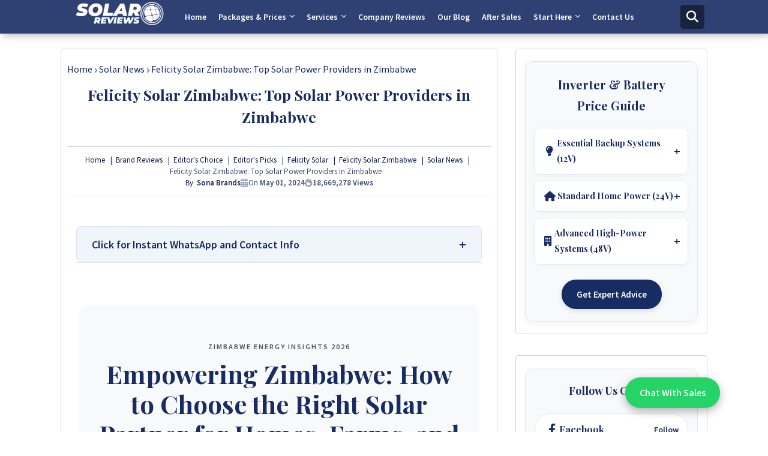

--- FILE ---
content_type: text/html; charset=UTF-8
request_url: https://www.solarreviews.co.zw/2024/05/felicity-solar-zimbabwe-rising-star.html
body_size: 68785
content:
<!DOCTYPE html>
<html class='ltr' dir='ltr' lang='en_gb' xmlns='http://www.w3.org/1999/xhtml' xmlns:b='http://www.google.com/2005/gml/b' xmlns:data='http://www.google.com/2005/gml/data' xmlns:expr='http://www.google.com/2005/gml/expr'>
<head>
<script async='async' crossorigin='anonymous' src='https://pagead2.googlesyndication.com/pagead/js/adsbygoogle.js?client=ca-pub-4171299044648334'></script>
<meta content='ca-pub-4171299044648334' name='google-adsense-account'/>
<script>google.com, pub-4171299044648334, DIRECT, f08c47fec0942fa0</script>
<!-- Google tag (gtag.js) -->
<script async='async' src='https://www.googletagmanager.com/gtag/js?id=G-S1DTYVN6GP'></script>
<script>
  window.dataLayer = window.dataLayer || [];
  function gtag(){dataLayer.push(arguments);}
  gtag('js', new Date());

  gtag('config', 'G-S1DTYVN6GP');
</script>
<script>
// Modern copy protection with popup warning
document.addEventListener("DOMContentLoaded", function() {
    // Disable right-click context menu
    document.addEventListener("contextmenu", function(e) {
        e.preventDefault();
    });

    // Disable text selection
    document.addEventListener("selectstart", function(e) {
        e.preventDefault();
    });

    // Disable drag/drop of images
    document.addEventListener("dragstart", function(e) {
        if (e.target.tagName === "IMG") {
            e.preventDefault();
        }
    });

    // Disable keyboard shortcuts (Ctrl+C, Ctrl+A, Ctrl+U, Ctrl+S)
    document.addEventListener("keydown", function(e) {
        if ((e.ctrlKey || e.metaKey) && 
            (e.keyCode === 67 || e.keyCode === 65 || e.keyCode === 85 || e.keyCode === 83)) {
            e.preventDefault();
            alert("Warning: Copying and shortcuts are disabled on this site.");
        }
    });

    // Protect images (disable dragging but allow clicking/links)
    document.querySelectorAll("img").forEach(function(img) {
        img.setAttribute("draggable", "false");
        img.oncontextmenu = function() { return false; }; // block right-click
    });

    // Show popup when copy attempt detected
    document.addEventListener("copy", function(e) {
        e.preventDefault();
        alert("Warning: Content copying is disabled.\n\nPlease contact the site owner for permission.");
    });
});

// Fallback for older browsers
if (typeof document.onselectstart !== "undefined") {
    document.onselectstart = function() { return false; };
} else {
    document.onmousedown = function() { return false; };
    document.onmouseup = function() { return true; };
}
</script>
<title>
Felicity Solar Zimbabwe: Top Solar Power Providers in Zimbabwe
</title>
<META CONTENT='Solar Reviews Zimbabwe Is A Leading Solar Companies Reviews and Education Website For The Review and Rating of Solar Products and Companies in Zimbabwe.' NAME='description'></META>
<META CONTENT='Solar Reviews Zimbabwe, Sona Solar Zimbabwe, Solar in Zimbabwe, Zimbabwe Solar' NAME='keywords'></META>
<META CONTENT='index,follow' NAME='robot'></META>
<META CONTENT='Copyright - Solar Reviews Zimbabwe. All Rights Reserved.' NAME='copyright'></META>
<META CONTENT='Solar Reviews Zimbabwe' NAME='author'></META>
<meta content='ca-pub-4171299044648334' name='google-adsense-account'/>
<!-- SEO Title Tag -->
<meta content='Felicity Solar Zimbabwe: Top Solar Power Providers in Zimbabwe' property='og:title'/>
<meta content='https://www.solarreviews.co.zw/2024/05/felicity-solar-zimbabwe-rising-star.html' property='og:url'/>
<meta content='article' property='og:type'/>
<meta content='https://blogger.googleusercontent.com/img/b/R29vZ2xl/AVvXsEhVwFgIj6DV7PpMtHlMzEUlpO4wOvTdg3_afhEWst8OybWbR1uFr9gsRfQ0a_YN-NrpcB3JyNFMt1bb_lTaNIu2YF_O8zo9392O0tB954YD5r3gd-Rs73rAT7Zmph4LXRkwd0MTCFf3cvtKeuMeWVpbS4upp8swsIJM9KfcvyJhyD_VbbUygVcfbumnmglQ/s16000/kvg%20frecon.jpg' property='og:image'/>
<meta content='Felicity Solar Zimbabwe is a rapidly growing force in the Zimbabwean solar market. This innovative company focuses on research and development.' name='og:description'/>
<meta content='Solar Reviews - Compare Solar Companies in Zimbabwe' property='og:site_name'/>
<meta content='https://www.solarreviews.co.zw/' name='twitter:domain'/>
<meta content='Felicity Solar Zimbabwe: Top Solar Power Providers in Zimbabwe' name='twitter:title'/>
<meta content='summary_large_image' name='twitter:card'/>
<meta content='https://blogger.googleusercontent.com/img/b/R29vZ2xl/AVvXsEhVwFgIj6DV7PpMtHlMzEUlpO4wOvTdg3_afhEWst8OybWbR1uFr9gsRfQ0a_YN-NrpcB3JyNFMt1bb_lTaNIu2YF_O8zo9392O0tB954YD5r3gd-Rs73rAT7Zmph4LXRkwd0MTCFf3cvtKeuMeWVpbS4upp8swsIJM9KfcvyJhyD_VbbUygVcfbumnmglQ/s16000/kvg%20frecon.jpg' name='twitter:image'/>
<meta content='Felicity Solar Zimbabwe: Top Solar Power Providers in Zimbabwe' name='twitter:title'/>
<meta content='Felicity Solar Zimbabwe is a rapidly growing force in the Zimbabwean solar market. This innovative company focuses on research and development.' name='twitter:description'/>
<!--- Piki Templates All Packed SEO /-->
<meta content='width=device-width, initial-scale=1, minimum-scale=1, maximum-scale=5' name='viewport'/>
<title>Felicity Solar Zimbabwe: Top Solar Power Providers in Zimbabwe</title>
<meta content='text/html; charset=UTF-8' http-equiv='Content-Type'/>
<meta content='blogger' name='generator'/>
<link href='https://www.solarreviews.co.zw/favicon.ico' rel='icon' type='image/x-icon'/>
<link href='https://www.solarreviews.co.zw/2024/05/felicity-solar-zimbabwe-rising-star.html' hreflang='x-default' rel='alternate'/>
<meta content='#2e4172' name='theme-color'/>
<meta content='#2e4172' name='msapplication-navbutton-color'/>
<link href='https://www.solarreviews.co.zw/2024/05/felicity-solar-zimbabwe-rising-star.html' rel='canonical'/>
<link rel="alternate" type="application/atom+xml" title="Solar Reviews - Compare Solar Companies in Zimbabwe - Atom" href="https://www.solarreviews.co.zw/feeds/posts/default" />
<link rel="alternate" type="application/rss+xml" title="Solar Reviews - Compare Solar Companies in Zimbabwe - RSS" href="https://www.solarreviews.co.zw/feeds/posts/default?alt=rss" />
<link rel="service.post" type="application/atom+xml" title="Solar Reviews - Compare Solar Companies in Zimbabwe - Atom" href="https://www.blogger.com/feeds/7356075176215487560/posts/default" />

<link rel="alternate" type="application/atom+xml" title="Solar Reviews - Compare Solar Companies in Zimbabwe - Atom" href="https://www.solarreviews.co.zw/feeds/4836212178650291307/comments/default" />
<link href='https://www.solarreviews.co.zw/2024/05/felicity-solar-zimbabwe-rising-star.html' hreflang='en_gb' rel='alternate'/>
<meta content='Felicity Solar Zimbabwe is a rapidly growing force in the Zimbabwean solar market. This innovative company focuses on research and development.' name='description'/>
<!-- Metadata for Open Graph protocol available here http://ogp.me/. -->
<meta content='article' property='og:type'/>
<meta content='Felicity Solar Zimbabwe: Top Solar Power Providers in Zimbabwe' property='og:title'/>
<meta content='https://www.solarreviews.co.zw/2024/05/felicity-solar-zimbabwe-rising-star.html' property='og:url'/>
<meta content='Felicity Solar Zimbabwe is a rapidly growing force in the Zimbabwean solar market. This innovative company focuses on research and development.' property='og:description'/>
<meta content='Solar Reviews - Compare Solar Companies in Zimbabwe' property='og:site_name'/>
<meta content='https://blogger.googleusercontent.com/img/b/R29vZ2xl/AVvXsEhVwFgIj6DV7PpMtHlMzEUlpO4wOvTdg3_afhEWst8OybWbR1uFr9gsRfQ0a_YN-NrpcB3JyNFMt1bb_lTaNIu2YF_O8zo9392O0tB954YD5r3gd-Rs73rAT7Zmph4LXRkwd0MTCFf3cvtKeuMeWVpbS4upp8swsIJM9KfcvyJhyD_VbbUygVcfbumnmglQ/w1600-h1600-p-k-no-nu/kvg%20frecon.jpg' property='og:image'/>
<meta content='https://blogger.googleusercontent.com/img/b/R29vZ2xl/AVvXsEhVwFgIj6DV7PpMtHlMzEUlpO4wOvTdg3_afhEWst8OybWbR1uFr9gsRfQ0a_YN-NrpcB3JyNFMt1bb_lTaNIu2YF_O8zo9392O0tB954YD5r3gd-Rs73rAT7Zmph4LXRkwd0MTCFf3cvtKeuMeWVpbS4upp8swsIJM9KfcvyJhyD_VbbUygVcfbumnmglQ/s16000/kvg%20frecon.jpg' property='og:image'/>
<meta content='https://blogger.googleusercontent.com/img/b/R29vZ2xl/AVvXsEhVwFgIj6DV7PpMtHlMzEUlpO4wOvTdg3_afhEWst8OybWbR1uFr9gsRfQ0a_YN-NrpcB3JyNFMt1bb_lTaNIu2YF_O8zo9392O0tB954YD5r3gd-Rs73rAT7Zmph4LXRkwd0MTCFf3cvtKeuMeWVpbS4upp8swsIJM9KfcvyJhyD_VbbUygVcfbumnmglQ/s16000/kvg%20frecon.jpg' name='twitter:image'/>
<meta content='Felicity Solar Zimbabwe: Top Solar Power Providers in Zimbabwe' property='og:title'/>
<meta content='Felicity Solar Zimbabwe: Top Solar Power Providers in Zimbabwe' name='keywords'/>
<link href='https://www.solarreviews.co.zw/2024/05/felicity-solar-zimbabwe-rising-star.html' hreflang='en' rel='alternate'/>
<meta content='summary_large_image' name='twitter:card'/>
<meta content='Felicity Solar Zimbabwe: Top Solar Power Providers in Zimbabwe' name='twitter:title'/>
<meta content='https://www.solarreviews.co.zw/2024/05/felicity-solar-zimbabwe-rising-star.html' name='twitter:domain'/>
<meta content='Felicity Solar Zimbabwe is a rapidly growing force in the Zimbabwean solar market. This innovative company focuses on research and development.' name='twitter:description'/>
<meta content='Felicity Solar Zimbabwe is a rapidly growing force in the Zimbabwean solar market. This innovative company focuses on research and development.' name='twitter:creator'/>
<meta content='en_gb' property='og:locale'/>
<script type='application/ld+json'>{"@context":"https://schema.org","@graph":[{"@type":"WebSite","name":"Felicity Solar Zimbabwe: Top Solar Power Providers in Zimbabwe","description":"Felicity Solar Zimbabwe is a rapidly growing force in the Zimbabwean solar market. This innovative company focuses on research and development.","url":"https://www.solarreviews.co.zw/2024/05/felicity-solar-zimbabwe-rising-star.html","inLanguage":"en_gb"}]}</script>
<link href='//1.bp.blogspot.com' rel='dns-prefetch'/>
<link href='//28.2bp.blogspot.com' rel='dns-prefetch'/>
<link href='//3.bp.blogspot.com' rel='dns-prefetch'/>
<link href='//4.bp.blogspot.com' rel='dns-prefetch'/>
<link href='//2.bp.blogspot.com' rel='dns-prefetch'/>
<link href='//www.blogger.com' rel='dns-prefetch'/>
<link href='//maxcdn.bootstrapcdn.com' rel='dns-prefetch'/>
<link href='//fonts.googleapis.com' rel='dns-prefetch'/>
<link href='//use.fontawesome.com' rel='dns-prefetch'/>
<link href='//ajax.googleapis.com' rel='dns-prefetch'/>
<link href='//resources.blogblog.com' rel='dns-prefetch'/>
<link href='//feeds.feedburner.com' rel='dns-prefetch'/>
<link href='//cdnjs.cloudflare.com' rel='dns-prefetch'/>
<link href='//www.google-analytics.com' rel='dns-prefetch'/>
<link href='//themes.googleusercontent.com ' rel='dns-prefetch'/>
<link href='//pagead2.googlesyndication.com' rel='dns-prefetch'/>
<link href='//googleads.g.doubleclick.net' rel='dns-prefetch'/>
<link href='//www.gstatic.com' rel='preconnect'/>
<link href='//www.googletagservices.com' rel='dns-prefetch'/>
<link href='//static.xx.fbcdn.net' rel='dns-prefetch'/>
<link href='//tpc.googlesyndication.com' rel='dns-prefetch'/>
<link href='//apis.google.com' rel='dns-prefetch'/>
<link href='//www.facebook.com' rel='dns-prefetch'/>
<link href='//connect.facebook.net' rel='dns-prefetch'/>
<link href='//x.com' rel='dns-prefetch'/>
<link href='//www.youtube.com' rel='dns-prefetch'/>
<link href='//www.pinterest.com' rel='dns-prefetch'/>
<link href='//www.linkedin.com' rel='dns-prefetch'/>
<!-- Font Awesome Free 6.7.2 -->
<link href='https://cdnjs.cloudflare.com/ajax/libs/font-awesome/6.7.2/css/all.min.css' rel='stylesheet'/>
<!-- Template Style CSS -->
<style id='page-skin-1' type='text/css'><!--
/*
-----------------------------------------------
Blogger Template Style
Name:        Missile - Blogger Premium Template
Version:     1.1.0.V
Author:      Piki Templates
Author Url:  https://pikitemplates.com/
Last Update:   16/May/2025
The Blogger theme&#8217;s base XML and dynamic tags belong to Google LLC. All custom styles, scripts, and designs by Piki Templates are protected under the Creative Commons Attribution-NoDerivatives 4.0 International License (CC BY-ND 4.0). Redistribution and sales of this theme are not allowed without explicit permission.
----------------------------------------------- */
/*-- Google Muli Font Family --*/
@font-face{font-family:'Mulish';font-style:italic;font-weight:400;font-display:swap;src:url(https://fonts.gstatic.com/s/mulish/v3/1Pttg83HX_SGhgqk2jogaqRXBA.woff2) format('woff2');unicode-range:U+0102-0103,U+0110-0111,U+0128-0129,U+0168-0169,U+01A0-01A1,U+01AF-01B0,U+1EA0-1EF9,U+20AB}
@font-face{font-family:'Mulish';font-style:italic;font-weight:400;font-display:swap;src:url(https://fonts.gstatic.com/s/mulish/v3/1Pttg83HX_SGhgqk2johaqRXBA.woff2) format('woff2');unicode-range:U+0100-024F,U+0259,U+1E00-1EFF,U+2020,U+20A0-20AB,U+20AD-20CF,U+2113,U+2C60-2C7F,U+A720-A7FF}
@font-face{font-family:'Mulish';font-style:italic;font-weight:400;font-display:swap;src:url(https://fonts.gstatic.com/s/mulish/v3/1Pttg83HX_SGhgqk2jovaqQ.woff2) format('woff2');unicode-range:U+0000-00FF,U+0131,U+0152-0153,U+02BB-02BC,U+02C6,U+02DA,U+02DC,U+2000-206F,U+2074,U+20AC,U+2122,U+2191,U+2193,U+2212,U+2215,U+FEFF,U+FFFD}
@font-face{font-family:'Mulish';font-style:italic;font-weight:600;font-display:swap;src:url(https://fonts.gstatic.com/s/mulish/v3/1Pttg83HX_SGhgqk2jogaqRXBA.woff2) format('woff2');unicode-range:U+0102-0103,U+0110-0111,U+0128-0129,U+0168-0169,U+01A0-01A1,U+01AF-01B0,U+1EA0-1EF9,U+20AB}
@font-face{font-family:'Mulish';font-style:italic;font-weight:600;font-display:swap;src:url(https://fonts.gstatic.com/s/mulish/v3/1Pttg83HX_SGhgqk2johaqRXBA.woff2) format('woff2');unicode-range:U+0100-024F,U+0259,U+1E00-1EFF,U+2020,U+20A0-20AB,U+20AD-20CF,U+2113,U+2C60-2C7F,U+A720-A7FF}
@font-face{font-family:'Mulish';font-style:italic;font-weight:600;font-display:swap;src:url(https://fonts.gstatic.com/s/mulish/v3/1Pttg83HX_SGhgqk2jovaqQ.woff2) format('woff2');unicode-range:U+0000-00FF,U+0131,U+0152-0153,U+02BB-02BC,U+02C6,U+02DA,U+02DC,U+2000-206F,U+2074,U+20AC,U+2122,U+2191,U+2193,U+2212,U+2215,U+FEFF,U+FFFD}
@font-face{font-family:'Mulish';font-style:normal;font-weight:400;font-display:swap;src:url(https://fonts.gstatic.com/s/mulish/v3/1Ptvg83HX_SGhgqk0AotcqA.woff2) format('woff2');unicode-range:U+0102-0103,U+0110-0111,U+0128-0129,U+0168-0169,U+01A0-01A1,U+01AF-01B0,U+1EA0-1EF9,U+20AB}
@font-face{font-family:'Mulish';font-style:normal;font-weight:400;font-display:swap;src:url(https://fonts.gstatic.com/s/mulish/v3/1Ptvg83HX_SGhgqk0QotcqA.woff2) format('woff2');unicode-range:U+0100-024F,U+0259,U+1E00-1EFF,U+2020,U+20A0-20AB,U+20AD-20CF,U+2113,U+2C60-2C7F,U+A720-A7FF}
@font-face{font-family:'Mulish';font-style:normal;font-weight:400;font-display:swap;src:url(https://fonts.gstatic.com/s/mulish/v3/1Ptvg83HX_SGhgqk3wot.woff2) format('woff2');unicode-range:U+0000-00FF,U+0131,U+0152-0153,U+02BB-02BC,U+02C6,U+02DA,U+02DC,U+2000-206F,U+2074,U+20AC,U+2122,U+2191,U+2193,U+2212,U+2215,U+FEFF,U+FFFD}
@font-face{font-family:'Mulish';font-style:normal;font-weight:500;font-display:swap;src:url(https://fonts.gstatic.com/s/mulish/v3/1Ptvg83HX_SGhgqk0AotcqA.woff2) format('woff2');unicode-range:U+0102-0103,U+0110-0111,U+0128-0129,U+0168-0169,U+01A0-01A1,U+01AF-01B0,U+1EA0-1EF9,U+20AB}
@font-face{font-family:'Mulish';font-style:normal;font-weight:500;font-display:swap;src:url(https://fonts.gstatic.com/s/mulish/v3/1Ptvg83HX_SGhgqk0QotcqA.woff2) format('woff2');unicode-range:U+0100-024F,U+0259,U+1E00-1EFF,U+2020,U+20A0-20AB,U+20AD-20CF,U+2113,U+2C60-2C7F,U+A720-A7FF}
@font-face{font-family:'Mulish';font-style:normal;font-weight:500;font-display:swap;src:url(https://fonts.gstatic.com/s/mulish/v3/1Ptvg83HX_SGhgqk3wot.woff2) format('woff2');unicode-range:U+0000-00FF,U+0131,U+0152-0153,U+02BB-02BC,U+02C6,U+02DA,U+02DC,U+2000-206F,U+2074,U+20AC,U+2122,U+2191,U+2193,U+2212,U+2215,U+FEFF,U+FFFD}
@font-face{font-family:'Mulish';font-style:normal;font-weight:600;font-display:swap;src:url(https://fonts.gstatic.com/s/mulish/v3/1Ptvg83HX_SGhgqk0AotcqA.woff2) format('woff2');unicode-range:U+0102-0103,U+0110-0111,U+0128-0129,U+0168-0169,U+01A0-01A1,U+01AF-01B0,U+1EA0-1EF9,U+20AB}
@font-face{font-family:'Mulish';font-style:normal;font-weight:600;font-display:swap;src:url(https://fonts.gstatic.com/s/mulish/v3/1Ptvg83HX_SGhgqk0QotcqA.woff2) format('woff2');unicode-range:U+0100-024F,U+0259,U+1E00-1EFF,U+2020,U+20A0-20AB,U+20AD-20CF,U+2113,U+2C60-2C7F,U+A720-A7FF}
@font-face{font-family:'Mulish';font-style:normal;font-weight:600;font-display:swap;src:url(https://fonts.gstatic.com/s/mulish/v3/1Ptvg83HX_SGhgqk3wot.woff2) format('woff2');unicode-range:U+0000-00FF,U+0131,U+0152-0153,U+02BB-02BC,U+02C6,U+02DA,U+02DC,U+2000-206F,U+2074,U+20AC,U+2122,U+2191,U+2193,U+2212,U+2215,U+FEFF,U+FFFD}
@font-face{font-family:'Mulish';font-style:normal;font-weight:700;font-display:swap;src:url(https://fonts.gstatic.com/s/mulish/v3/1Ptvg83HX_SGhgqk0AotcqA.woff2) format('woff2');unicode-range:U+0102-0103,U+0110-0111,U+0128-0129,U+0168-0169,U+01A0-01A1,U+01AF-01B0,U+1EA0-1EF9,U+20AB}
@font-face{font-family:'Mulish';font-style:normal;font-weight:700;font-display:swap;src:url(https://fonts.gstatic.com/s/mulish/v3/1Ptvg83HX_SGhgqk0QotcqA.woff2) format('woff2');unicode-range:U+0100-024F,U+0259,U+1E00-1EFF,U+2020,U+20A0-20AB,U+20AD-20CF,U+2113,U+2C60-2C7F,U+A720-A7FF}
@font-face{font-family:'Mulish';font-style:normal;font-weight:700;font-display:swap;src:url(https://fonts.gstatic.com/s/mulish/v3/1Ptvg83HX_SGhgqk3wot.woff2) format('woff2');unicode-range:U+0000-00FF,U+0131,U+0152-0153,U+02BB-02BC,U+02C6,U+02DA,U+02DC,U+2000-206F,U+2074,U+20AC,U+2122,U+2191,U+2193,U+2212,U+2215,U+FEFF,U+FFFD}
/*-- Reset CSS Start Here --*/
a,abbr,acronym,address,applet,b,big,blockquote,body,caption,center,cite,code,dd,del,dfn,div,dl,dt,em,fieldset,font,form,h1,h2,h3,h4,h5,h6,html,i,iframe,img,ins,kbd,label,legend,li,object,p,pre,q,s,samp,small,span,strike,strong,sub,sup,table,tbody,td,tfoot,th,thead,tr,tt,u,ul,var{padding:0;border:0;outline:0;vertical-align:baseline;background:0;margin:0;text-decoration:none;}
form,textarea,input,button{font-family:var(--body-font);-webkit-appearance:none;-moz-appearance:none;appearance:none;border-radius:0;box-sizing:border-box}
.CSS_LIGHTBOX{z-index:999999!important}.CSS_LIGHTBOX_ATTRIBUTION_INDEX_CONTAINER .CSS_HCONT_CHILDREN_HOLDER > .CSS_LAYOUT_COMPONENT.CSS_HCONT_CHILD:first-child > .CSS_LAYOUT_COMPONENT{opacity:0}
input,textarea{outline:none}
/*! normalize.css v3.0.1 | MIT License | git.io/normalize */
dl,ul{list-style-position:inside;font-weight:400;list-style:none}
button{cursor: pointer;outline: none;}
ul li{list-style:none}
caption,th{text-align:center}
html,body{text-size-adjust:none;-webkit-text-size-adjust:none;-moz-text-size-adjust:none;-ms-text-size-adjust:none}
.separator a{clear:none!important;float:none!important;margin-left:0!important;margin-right:0!important}#Navbar1,#navbar-iframe,.widget-item-control,a.quickedit,.home-link,.feed-links{display:none!important}.center{display:table;margin:0 auto;position:relative}.widget > h2,.widget > h3{display:none}
iframe[src*="youtube.com"]{width:100%;height:auto;aspect-ratio:16/9}.widget iframe,.widget img{max-width:100%}
.post-body img:not(.snip-thumbnail){width:auto;height:auto;border:none;}
.container{width: 100%;max-width: 1100px;margin: 0 auto;padding: 0px;box-sizing:border-box}
.center{display:table;margin:0 auto;position:relative}
a,a:visited{text-decoration:none}
.clearfix{clear:both}
.section,.widget,.widget ul{margin:0;padding:0}
a{color:#2e4172}
abbr{text-decoration:none}
.widget>h2,.widget>h3{display:none}
*:before, *:after { -webkit-box-sizing: border-box; -moz-box-sizing: border-box; box-sizing: border-box; }
/*-- CSS Variables --*/
html{
--body-font:'Mulish', Arial, sans-serif;
--title-font:'Quicksand', Arial, sans-serif;
--meta-font:'Mulish', Arial, sans-serif;
--text-font:'Mulish', Arial, sans-serif;
--light-solid-color:#24345b;
--black-color:#172C63;
--hero-color:#172c63;
--snippet-color:#aba4a4;
--solid-border:#ddd;
--white-bg:#ffffff;
--white-color:#ffffff;
}
.no-items.section,#related-posts{display:none}
.cookie-choices-info{display:none !important;}
div#custom-ads-placeholder{display:none;}
.blogger-clickTrap{position:unset !important;}
h1,h2,h3,h4,h5,h6{font-family:var(--title-font);font-weight:700}
body{position:relative;background:#fff;font-family:var(--body-font);font-size:14px;font-weight:400;color:#172C63;word-wrap:break-word;margin:0;padding:0;font-style:normal;line-height:1.4}
#outer-wrapper{position:relative;overflow:hidden;width:100%;max-width:100%;margin:0 auto}
.outer-container{width:1078px}
.row,.row-1{position:relative}
@media only screen and (min-width:1025px) {
h1{font-size:42px;line-height:46px}
h2{font-size:36px;line-height:40px}
h3{font-size:28px;line-height:35px}
h4{font-size:21px;line-height:26px}}
.post-body h1{font-size:28px}
.post-body h2{font-size:24px}
.post-body h3{font-size:21px}
.post-body h4{font-size:18px}
.post-body h5{font-size:16px}
.post-body h6{font-size:13px}
.dark .post-body h1,.dark .post-body h2, .dark .post-body h3,.dark .post-body h4,.dark .post-body h5,.dark .post-body h6{color:#ccc}
.dark{background:#272727;color:rgba(255,255,255,.7)}
.dark a{color:rgba(255,255,255,.7)!important}
.dark a:hover{color:rgba(255,255,255,.4)}
.dark .post-body p, .dark .post-body span{background: transparent!important;color:#fff!important}
.dark #topbar{background:#222}
.dark .myiki-style-wrap,.dark .myiki-style{box-shadow: none;}
.dark #footer-container{background:##272d42}
#center-container{position:relative;float:left;width:100%;overflow:hidden;padding:20px 0 0;margin:0}
#center-container > .container{margin:0 auto}
#feed-view{position:relative;float:left;width:100%;box-sizing:border-box;padding:0}
.item #feed-view{width:calc(100% - (320px + 30px))}
#sidebar-container{display:none;position:relative;float:right;width:320px;box-sizing:border-box;padding:0}
.item #sidebar-container{display:block}.post-filter-image{position:relative;display:block;transition:transform .3s ease}
.post-filter-link,.comments .avatar-image-container{background-color:rgba(155,155,155,0.07);color:transparent!important}
.background-layer:before{content:'';position:absolute;left:0;right:0;bottom:0;height:66%;background-image:linear-gradient(to bottom,transparent,rgba(0,0,0,0.7));-webkit-backface-visibility:hidden;backface-visibility:hidden;z-index:2;opacity:1;margin:0;transition:opacity .25s ease}
.snip-thumbnail{position:relative;width:100%;height:100%;display:block;object-fit: cover;z-index: 1; opacity: 0; transition: opacity .30s ease,transform .30s ease}
#h1-hide{display:none;visibility:hidden}
h1.blog-title{font-size:24px;max-width:195px;overflow:hidden;text-decoration:none;text-overflow:ellipsis;white-space:nowrap;line-height: 38px;}
.snip-thumbnail.lazy-img{opacity:1}
.post-filter-link:hover .snip-thumbnail {transform: scale(1.05);}
/*-- Social Icons Start Here (Global FontAwesome Icon Codes) --*/
.kcode-icon a:before, .social a:before{display:inline-block;font-family:'Font Awesome 6 Brands';font-style:normal;font-weight:400}
.kcode-icon .email a:before, .social .email:before{content:'\f0e0';font-family:'Font Awesome 6 Free'}
.kcode-icon .external-link a:before, .social .external-link:before{content:'\f35d';font-family:'Font Awesome 6 Free';font-weight:900}
.kcode-icon a:before{content:var(--fa);}
.colorful a{background:rgb(62 65 74);}
.colorful .blogger a{background-color:#ff5722}
.colorful .facebook a{background-color:#1877F2}
.colorful .twitter a{background-color:#00acee}
.colorful .youtube a{background-color:#f50000}
.colorful .messenger a{background-color:#0084ff}
.colorful .snapchat a{background-color:#ffe700}
.colorful .telegram a{background-color:#179cde}
.colorful .instagram a{background:linear-gradient(15deg,#ffb13d,#dd277b,#4d5ed4)}
.colorful .pinterest a{background-color:#ca2127}
.colorful .dribbble a{background-color:#ea4c89}
.colorful .linkedin a{background-color:#0077b5}
.colorful .stumbleupon a{background-color:#eb4823}
.colorful .vk a{background-color:#4a76a8}
.colorful .stack-overflow a{background-color:#f48024}
.colorful .github a{background-color:#24292e}
.colorful .soundcloud a{background:linear-gradient(#ff7400,#ff3400)}
.colorful .behance a{background-color:#191919}
.colorful .digg a{background-color:#1b1a19}
.colorful .delicious a{background-color:#0076e8}
.colorful .codepen a{background-color:#172C63}
.colorful .flipboard a{background-color:#f52828}
.colorful .reddit a{background-color:#ff4500}
.colorful .tumblr a{background-color:#365069}
.colorful .twitch a{background-color:#6441a5}
.colorful .rss a{background-color:#ffc200}
.colorful .skype a{background-color:#00aff0}
.colorful .whatsapp a{background-color:#3fbb50}
.colorful .discord a{background-color:#7289da}
.colorful .share a{background-color:var(--hero-color)}
.colorful .email a{background-color:#888}
.colorful .external-link a{background-color:#3500e5}
.whatsapp-desktop{display:inline-block}
.whatsapp-mobile{display:none}
.rocket-logo{display:none}
.dark .title h3, .dark .post-snip .post-author,.dark .author-description span, .dark .list-label li a:before{color:#fff}
.dark .relatedmyiki-posts .related-item,.dark .blog-pager .page-active ,.dark .blog-pager a ,.dark.blog-pager span {background:#222}
.dark .piki-ads-res, .dark .comments .comment .comment-actions a, .dark .piki-ads ,.dark .main-title, .dark .cloud-label li a, .dark .blog-pager, .dark .comments .comments-content .comment-content, .dark .queryMessage{background:#1d1d1d}
.dark .entry-title, .dark h3.title, .dark .queryMessage{color:#E4E4E4! important}
.dark .content article{background:transparent}
.dark .post-body ol>li:before{color:#eee}
.dark .myiki-style-wrap, .dark .myiki-style, .dark .burgikiMenu-pro ul>li>ul{background: #1d1d1d}
.mega-mode{position:relative;padding: 0 15px; margin-right:10px;text-align:center;border-radius: 30px;display:inline-block;align-items:center;z-index:999}
.dark-button{display:none;}
.dark-button + .dark-toggle{outline:0;display:inline-block;width:40px;height:20px;vertical-align: middle;position:relative;cursor:pointer;margin-left:5px;-webkit-user-select:none;-moz-user-select:none;-ms-user-select:none;user-select:none;}
.dark-mode + .dark-toggle{border-radius:99em;transition:all .4s ease}
.dark-mode + .dark-toggle:after{content:'\f186';font-family:'Font Awesome 6 Free';font-weight:900;color:#fff;line-height: 18px;border-radius:100px;background:#887fff;transition:left 0.3s cubic-bezier(0.175,0.885,0.32,1.275),padding 0.3s ease,margin 0.3s ease;position:absolute;width:18px;height:18px;top:1px;left:2px;box-shadow:0 3px 6px rgba(0,0,0,0.16),0 3px 6px rgba(0,0,0,0.23)}
.dark .dark-mode + .dark-toggle{background:#FFEDC6}
.dark-mode + .dark-toggle{background:#3c3c3c}
.dark .dark-mode + .dark-toggle:after{left:53%;background:#ff9f43}
.dark .entry-title, .dark h3.title, .dark .queryMessage{color:#E4E4E4! important}
#burgiki-list>.mega-menu{position:unset!important}
#title-header{display:none;visibility:hidden}
.burgikiMenu-pro li:hover .mega-container{opacity:1;visibility:visible}
.drop-down>a:after{content:'\f078';float:right;font-family:'Font Awesome 6 Free';font-size:9px;font-weight:900;margin:-1px 0 0 5px}
.mega-container{top:59px;transition:all .3s ease;-webkit-transition:all .3s ease;-moz-transition:all .3s ease;-o-transition:all .3s ease;opacity:0;visibility:hidden;width:100%;left:0;box-sizing:border-box;right:0;z-index:3333;color:var(--white-bg);height:auto;padding:20px;text-align:center;min-height:100px;position:absolute;background-color:#ffffff;box-shadow:0 10px 10px rgba(0,0,0,0.28)}
.burgikiMenu-pro li:hover .mega-container{margin-top:1px;opacity:1;visibility:visible}
.mg-iki{width:24%;box-sizing:border-box;float:left;overflow:hidden;position:relative}
.mg-iki:last-child{margin-right:0}
.mg-iki .post-filter-link{position:relative;height:100%}
.mg-ikis{display:flex;justify-content:space-between;flex-wrap:wrap}
.mg-ikis .mt-iki{height:191px;display:block;overflow:hidden;}
.mg-ikis .entry-title{float:left;font-size:14px;font-weight:700;line-height:1.5}
.mg-ikis .entry-title a{text-align:left}
.mg-ikis .mg-iki .pw-iki-box{float:left;margin:10px 0 0}
/*----- Table of Content (TOC). -----*/
.tociki-pro{display:flex;width:100%;clear:both;margin:0}
.tociki-inner{position:relative;max-width:100%;font-size:14px;color:#172C63;background-color:rgba(165 165 165 / 10%);overflow:hidden;line-height:23px;border:1px solid #a0a0a0;border-radius:5px}
a.tociki-title{position:relative;display:flex;align-items:center;justify-content:space-between;height:38px;font-size:16px;font-weight:600;color:#172C63;padding:0 15px;margin:0}
.tociki-title-text{display:flex}
.tociki-title-text:before{content:'\f0cb';font-family:'Font Awesome 6 Free';font-size:14px;font-weight:900;margin:0 5px 0 0}
.tociki-title:after{content:'\f078';font-family:'Font Awesome 6 Free';font-size:12px;font-weight:900;margin:36,52,91 25px}
.tociki-title.opened:after{content:'\f077'}
a.tociki-title:hover{text-decoration:none}
#tociki{display:none;padding:0 15px 10px;margin:0}
#tociki ol{padding: 36,52,91 15px}
#tociki li{font-size:14px;margin:10px 0}
#tociki li a{color:#2e4172}
#tociki li a:hover{color:#24345b;text-decoration:underline}
/*----- Post Ads -----*/
#top-ad-placeholder .widget > .widget-title, #bottom-ad-placeholder .widget > .widget-title{display:none}
#top-ad-placeholder, #bottom-ad-placeholder {margin: 15px 0; padding: 0; width: 100%; overflow: hidden;}
.main-ads-pikihome{position:relative;float:left;width:100%;margin:15px 0 0}
.main-ads-pikihome .widget{position:relative;float:left;width:100%;line-height:0;margin:0 0 5px}
.main-ads-pikihome .widget > .widget-title, #post-placeholder .widget > .widget-title{display:none}
#post-placeholder{position:relative;box-sizing: border-box;width:100%; height:auto;padding: 0 5px;margin:10px 0}
#post-placeholder .widget{position:relative;width:100%;line-height:0; height:auto}
.clear-flex{height:690px;background: #172C63;}
#header-nos{position:absolute;top:0;float:left;width:100%;height:750px;transform-origin:center center;animation:zoom 8s infinite;max-width:100%}
@keyframes zoom{0%{transform:scale(1)}
50%{transform:scale(1.03)}100%{transform:scale(1)}
}.animatable{visibility:hidden;animation-play-state:paused}
.animated{visibility:visible;animation-fill-mode:both;animation-duration:1s;animation-play-state:running}
@-webkit-keyframes bounceInLeft{0%{opacity:0;-webkit-transform:translateX(-2000px)}
60%{-webkit-transform:translateX(20px)}
80%{-webkit-transform:translateX(-5px)}100%{opacity:1;-webkit-transform:translateX(0)}
}@-moz-keyframes bounceInLeft{0%{opacity:0;-moz-transform:translateX(-2000px)}
60%{-moz-transform:translateX(20px)}
80%{-moz-transform:translateX(-5px)}100%{opacity:1;-moz-transform:translateX(0)}
}@-o-keyframes bounceInLeft{0%{opacity:0;-o-transform:translateX(-2000px)}
60%{opacity:1;-o-transform:translateX(20px)}
80%{-o-transform:translateX(-5px)}100%{opacity:1;-o-transform:translateX(0)}
}@keyframes bounceInLeft{0%{opacity:0;transform:translateX(-2000px)}
60%{transform:translateX(20px)}
80%{transform:translateX(-5px)}100%{opacity:1;transform:translateX(0)}
}@-webkit-keyframes bounceInRight{0%{opacity:0;-webkit-transform:translateX(2000px)}
60%{-webkit-transform:translateX(-20px)}
80%{-webkit-transform:translateX(5px)}100%{opacity:1;-webkit-transform:translateX(0)}
}@-moz-keyframes bounceInRight{0%{opacity:0;-moz-transform:translateX(2000px)}
60%{-moz-transform:translateX(-20px)}
80%{-moz-transform:translateX(5px)}100%{opacity:1;-moz-transform:translateX(0)}
}@-o-keyframes bounceInRight{0%{opacity:0;-o-transform:translateX(2000px)}
60%{-o-transform:translateX(-20px)}
80%{-o-transform:translateX(5px)}100%{opacity:1;-o-transform:translateX(0)}
}@keyframes bounceInRight{0%{opacity:0;transform:translateX(2000px)}
60%{transform:translateX(-20px)}
80%{transform:translateX(5px)}100%{opacity:1;transform:translateX(0)}
}@-webkit-keyframes bounceIn{0%{opacity:0;-webkit-transform:scale(.3)}
50%{-webkit-transform:scale(1.05)}
70%{-webkit-transform:scale(.9)}100%{opacity:1;-webkit-transform:scale(1)}
}@-moz-keyframes bounceIn{0%{opacity:0;-moz-transform:scale(.3)}
50%{-moz-transform:scale(1.05)}
70%{-moz-transform:scale(.9)}100%{opacity:1;-moz-transform:scale(1)}
}@-o-keyframes bounceIn{0%{opacity:0;-o-transform:scale(.3)}
50%{-o-transform:scale(1.05)}
70%{-o-transform:scale(.9)}100%{opacity:1;-o-transform:scale(1)}
}@keyframes bounceIn{0%{opacity:0;transform:scale(.3)}
50%{transform:scale(1.05)}
70%{transform:scale(.9)}100%{opacity:1;transform:scale(1)}
}@-webkit-keyframes moveUp{0%{opacity:1;-webkit-transform:translateY(40px)}100%{opacity:1;-webkit-transform:translateY(0)}
}@-moz-keyframes moveUp{0%{opacity:1;-moz-transform:translateY(40px)}100%{opacity:1;-moz-transform:translateY(0)}
}@-o-keyframes moveUp{0%{opacity:1;-o-transform:translateY(40px)}100%{opacity:1;-o-transform:translateY(0)}
}@keyframes moveUp{0%{opacity:1;transform:translateY(40px)}100%{opacity:1;transform:translateY(0)}
}.animated.animationDelay{animation-delay:.2s;-webkit-animation-delay:.2s}
.animated.animationDelayMed{animation-delay:1.2s;-webkit-animation-delay:1.2s}
.animated.animationDelayLong{animation-delay:.6s;-webkit-animation-delay:.6s}
.animated.bounceIn{-webkit-animation-name:bounceIn;-moz-animation-name:bounceIn;-o-animation-name:bounceIn;animation-name:bounceIn}
.animated.bounceInRight{-webkit-animation-name:bounceInRight;-moz-animation-name:bounceInRight;-o-animation-name:bounceInRight;animation-name:bounceInRight}
.animated.bounceInLeft{-webkit-animation-name:bounceInLeft;-moz-animation-name:bounceInLeft;-o-animation-name:bounceInLeft;animation-name:bounceInLeft}
.animated.fadeIn{-webkit-animation-name:fadeIn;-moz-animation-name:fadeIn;-o-animation-name:fadeIn;animation-name:fadeIn}
.animated.moveUp{-webkit-animation-name:moveUp;-moz-animation-name:moveUp;-o-animation-name:moveUp;animation-name:moveUp}
.dark div#header-nos:before{content:'';position:absolute;left:0;right:0;bottom:0;height:100%;background-image:linear-gradient(to bottom,rgb(36,52,91 / .50),rgb(36,52,91 / .50));-webkit-backface-visibility:hidden;backface-visibility:hidden;opacity:1;margin:0;transition:opacity .25s ease}
.dark .brand-wrap,.dark .work-wrap,.dark #link-iki-pro-author .widget{background:#292929}
.dark .Text .widget-content, .dark .post-snip, .dark .post-snippet, .dark .title-wrap h3{color: #cbcbcb;}
.dark #link-iki-pro-complete .widget, .dark #link-iki-pro .widget, .dark #link-iki-pro-team .widget{background: #1d1d1d;box-shadow:none;}
.dark .link-iki-img-link, .dark .completed-box-img-link{background: #696666;box-shadow:none;}
.dark .link-iki-pro .image-caption, .dark .link-iki-pro .image-data, .dark #link-iki-pro-author .image-author, .dark #link-iki-pro-author .image-author-cap{color: #b3b3b3;}
.dark .team-wrap{background: #24345b;}
#header-nos .widget{height:100%;width:100%;display:block;overflow:hidden}
#header-nos .widget .widget-content{position:absolute;top:50%;left:50%;width:100%;transform:translate(-50%,-50%)}
#header-nos .widget-content .widget-title > h3{position:relative;color:#ffffff;font-weight:700;text-align:center;margin:0 0 10px}
#header-nos .widget-content .widget-title > h3{font-size:35px;line-height: 45px;}
#header-nos .Image{width:100%;padding:0 25px 0 0}
#header-nos .header-logo{display:block;float:left;max-width:30%;max-height:303px;padding:19px 0;margin:0}
#header-nos .header-logo img { position: relative; width: 100%; height: 100%; display: block; margin: auto; object-fit: cover; z-index: 1; }
#header-nos .about-content{width:555px;display:flex;flex-wrap:wrap;justify-content:center;align-items:center;text-align: center;padding:0;margin:0 auto;box-sizing:border-box}
#header-nos .Image .no-image .about-content{max-width:100%;padding:0 30px 0 0}
#header-nos .Image .image-caption{font-size:15px;line-height:33px;margin:0;color:#ffffff}
.button-content a{text-align:center;font-size:18px;border-radius:4px;color:#fdfdfd;background:#2e4172;display:inline-block;padding:10px 20px;margin:20px auto 0}
.button-content a:hover{background:#24345b}
.brand-wrap{position:relative;background:#fff;overflow:hidden;padding:20px 0;margin:0}
.brand-logo{position:relative;background:#425480;overflow:hidden;padding:20px 0;margin:0}
.brand-menu .widget .widget-content ul{display:flex;justify-content:space-around;align-items:center;flex-wrap: wrap;}
.brand-menu .widget .widget-content ul li img{position:relative;width:83px;height:83px;text-align:center;margin:0 auto}
.brand-menu .widget .widget-content ul li{width: calc((100% - 20px) / 4); float: left; text-align: center; margin: 10px auto; } div#link-iki-pro{display:flex;justify-content:space-between;margin:45px auto;flex-wrap:wrap}
#link-iki-pro .widget:hover{transform:translateY(-9px)!important}
.link-iki-img-link{position:relative;display: inline-block;text-align: center;width:64px;height:64px;float:left;padding:5px;margin:0 5px 0 10px;background:#c5c5c5;border-radius:5px;box-shadow:4px 5px 6px 0 #afafaf}
.link-iki-img-link img{position:relative;width:100%;height:100%;display:block;z-index:1}
#link-iki-pro-complete{display:flex;justify-content:space-between;margin:45px auto;flex-wrap:wrap}
#link-iki-pro-complete .widget,#link-iki-pro .widget{float:left;background:#e9e9e9;padding:20px 0 20px;margin:0 0 20px;border-radius:5px;overflow:hidden;position:relative;box-shadow:0px 3px 4px 1px #dedede;transition:all .3s ease}
#link-iki-pro .widget,#link-iki-pro-team .widget{width:calc((100% - 50px) / 3)}
#link-iki-pro-complete .widget{width:calc((100% - 50px) / 4)}
.author-wrap {overflow: hidden;padding: 30px 0;}
#link-iki-pro-author{display:block;overflow:hidden}
#link-iki-pro-author .widget{float:left;background:#e9e9e9;padding:20px 0 20px;margin:0 0 20px;border-radius:5px;overflow:hidden;position:relative;transition:all .3s ease}
#link-iki-pro-team{display:flex;justify-content:space-around;margin:18px auto;flex-wrap:wrap}
#link-iki-pro-team .widget{float:left;background:#e9e9e9;padding:0;margin:0 0 20px;z-index: 11;border-radius:5px;overflow:hidden;position:relative;box-shadow:5px 5px 4px 1px #dedede;transition:all .3s ease}
#link-iki-pro-team .widget .widget-content{position:relative;overflow:hidden}
.team-box-img-link{position:relative;width:100%;height:500px;float:left;margin:0;padding:0}
.team-box-img-link:after{content:'';position:absolute;left:0;right:0;bottom:0;height:28%;background-image:linear-gradient(to bottom,transparent,rgba(0,0,0,0.7));-webkit-backface-visibility:hidden;backface-visibility:hidden;z-index:2;opacity:1;margin:0;transition:opacity .25s ease}
.team-box-img-link img{position:relative;width:100%;height:100%;display:block;object-fit:cover;z-index:1}
.team-box-data{position:absolute;overflow:hidden;box-sizing:border-box;bottom:28px;left:0;right:0;z-index:9999}
.team-box-data h2{position:relative;display:block;color:#fff;font-size:23px;line-height:23px;margin:14px 0 10px;padding:0 5px;text-align:center;box-sizing:border-box;overflow:hidden}
.image-team{position:relative;text-align:center;font-size:13px;color:#fff}
.link-iki-pro .image-team{text-align:left;overflow:hidden;font-size:14px;font-weight:700;margin:0 auto 25px;padding:0 5px}
.link-iki-pro .image-team{font-weight:700;color:#24345b}
.completed-box-img-link{position:relative;display: inline-block;text-align: center;width:43px;height:43px;float:left;margin:0 5px 0 10px;padding:10px;background:#c5c5c5;border-radius:50%;box-shadow:4px 5px 6px 0 #afafaf}
.completed-box-img-link img{position:relative;width:100%;height:100%;display:block;z-index:1}
.completed-box-data{overflow:hidden;box-sizing:border-box}
.completed-box-data h2{position:relative;display:block;font-size:23px;line-height:23px;margin:14px 0 10px;padding:0 5px;text-align:left;box-sizing:border-box;overflow:hidden}
.author-box-img-link{position:relative;text-align:center;width:60px;height:60px;margin:0 auto;padding:3px;background:#c5c5c5;border-radius:50%;box-shadow:4px 5px 6px 0 #afafaf}
.author-box-img-link img{position:relative;width:100%;height:100%;display:block;z-index:1;border-radius: 50%;}
.author-box-data{overflow:hidden;box-sizing:border-box}
.author-box-data h2{position:relative;display:block;font-size:23px;line-height:28px;margin:14px 0 10px;padding:0 5px;text-align:center;box-sizing:border-box;overflow:hidden}
.link-iki-pro-img{margin:auto;text-align:center;overflow:hidden;margin:20px auto 30px}
.link-iki-pro-img img{height:100px;width:100px;object-fit:cover}
.link-iki-pro .image-caption,.link-iki-pro .image-data,.link-iki-pro .image-notch{text-align:left;overflow:hidden;font-size:14px;font-weight:700;margin:0 auto 25px;padding:0 5px}
.link-iki-pro .image-caption{font-weight:600;color:#24345b}
.link-iki-pro .image-data{font-weight:700;color:#24345b}
.link-iki-pro .image-notch{font-weight:600;color:#d9d9d9}
.link-iki-data{overflow:hidden;box-sizing:border-box}
.image-author-cap:before{content:'\f10d';display:inline-block;font-family:'Font Awesome 6 Free';font-style:normal;font-size:16px;font-weight:900;line-height:1;-webkit-font-smoothing:antialiased;-moz-osx-font-smoothing:grayscale;margin-right:10px;color:#2e4172}
.image-author-cap:after{content:'\f10e';display:inline-block;font-family:'Font Awesome 6 Free';font-style:normal;font-size:16px;font-weight:900;line-height:1;-webkit-font-smoothing:antialiased;-moz-osx-font-smoothing:grayscale;margin-left:10px;color:#2e4172}
#link-iki-pro-author .image-author-cap{text-align:center;overflow:hidden;font-size:16px;font-weight:600;color:#24345b;margin:0 auto 25px;padding:0 5px}
#link-iki-pro-author .image-author{text-align:center;overflow:hidden;font-size:13px;font-weight:700;color:#24345b;margin:0 auto 25px;padding:0 5px}
.link-iki-data h2{position:relative;display:block;font-size:19px;line-height:23px;margin:14px 0 10px;padding:0 5px;text-align:left;box-sizing:border-box;overflow:hidden}
div#services-notch{position:relative;margin:20px 0}
.link-iki-pro-title{text-align:center;background:linear-gradient(45deg,#a5a5a5,#d6d6d6);position:relative;box-sizing:border-box;overflow:hidden}
.link-iki-pro-title h2{display:block;color:#131313;width:100%;height:35px;line-height:35px;font-family:var(--title-font);font-size:16px;text-align:center;text-transform:capitalize;background:content-box}
.link-iki-pro-title h2 a{color:#0A003C;display:block}
.message-wrap{position:relative;height:345px}
.message-wrap:before,.notch-bg:before{content:'';position:absolute;left:0;right:0;bottom:0;height:100%;background-image:linear-gradient(to bottom,rgb(0 0 0 / .50),rgb(0 0 0 / .50));-webkit-backface-visibility:hidden;backface-visibility:hidden;z-index:2;opacity:1;margin:0;transition:opacity .25s ease}
#center-news{position:absolute;top:0;float:left;width:100%;height:345px;}
#center-news .widget{height:100%;width:100%;display:block;overflow:hidden}
#center-news .widget .widget-content{position:absolute;top:50%;left:50%;width:100%;transform:translate(-50%,-50%);z-index:11}
#center-news .widget-content .widget-title>h3{position:relative;color:#ffffff;font-size:35px;line-height:45px;font-weight:700;text-align:center;margin:0 0 10px}
#center-news .Image{width:100%;padding:0 25px 0 0}
#center-news .center-logo{display:block;float:left;max-width:30%;max-height:303px;padding:19px 0;margin:0}
#center-news .center-logo img{position:relative;width:100%;height:100%;display:block;margin:auto;object-fit:cover;z-index:1}
#center-news .about-content{width:90%;display:flex;flex-wrap:wrap;justify-content:center;align-items:center;padding:0;margin:0 auto;box-sizing:border-box}
#center-news .Image .no-image .about-content{max-width:100%;padding:0 30px 0 0}
#center-news .Image .image-caption{font-size:15px;line-height:23px;text-align:center;width:100%;margin:0;color:#ffffff}
.completed-wrap{overflow:hidden;padding:30px 0}
.team-wrap{overflow:hidden;padding:30px 0;background:e8f4f8}
.talk-wrap{overflow:hidden;background:#172C63}
.featured-talk-area{display:block;margin:0 auto}
.featured-talk-area .widget{padding:5px;position:relative}
.featured-talk-area .widget>.widget-title{position:relative;float:none;width:100%;height:32px;box-sizing:border-box;margin:0 0 20px}
.featured-talk-area .widget>.widget-title{display:flex;justify-content:space-between;align-items:center}
.featured-talk-area .widget>.widget-title h3{position:relative;display:flex;justify-content:center;font-family:var(--title-font);font-size:24px;color:#fff;font-weight:700;line-height:32px;padding:0 15px 5px;margin:0 auto;border-bottom:1px solid rgb(255 255 255 / .26)}
#Text4{padding:28px 0}
.featured-talk-area #Text4 .widget-content{color:#fff}
#Text4 .widget-content a{display:block;max-width:210px;background:rgb(241 241 241 / 20%);color:#fff;font-size:20px;text-align:center;margin:18px auto;padding:5px 10px;border-radius:5px;box-shadow:3px 2px 5px 0 rgb(36 52 91 / 27%);transition:all .3s ease}
#Text4 .widget-content a:hover{background:rgb(36 52 91 / .40)}
.notch-wrap{position:relative;overflow:hidden;background:#262626;height:450px}
.notch-bg{position:absolute;top:0;float:left;width:100%;height:450px}
.featured-notch-area .widget{padding:5px;position:relative;z-index:11}
div#notch-box-seo{display:flex;justify-content:space-between;margin:45px auto;flex-wrap:wrap}
#notch-box-seo .widget{width:calc((100% - 50px) / 3);float:left;padding:20px 0 20px;margin:0 0 20px;overflow:hidden;position:relative;z-index:11;transition:all .3s ease}
.notch-box-img-link{position:relative;display: inline-block;text-align: center;width:68px;height:68px;padding:6px;float:left;margin:0 5px 0 10px;background:rgba(241 241 241 / .31);z-index:999}
.notch-box-img-link:after{content:"";border-color:rgba(36 52 91 / 0) rgb(36 52 91 / 0) rgba(v / 0) rgba(241 241 241 / .31);position:absolute;width:auto;height:auto;bottom:30px;right:-20px;border-width:10px;border-style:solid}
.link-iki-img-link .fa,.completed-box-img-link .fa, .notch-box-img-link .fa{position:relative;font-size:36px;color:#292929;text-align:center;margin:0 auto;}
.link-iki-img-link .fa, .notch-box-img-link .fa{line-height:65px;}
.completed-box-img-link .fa{line-height:46px;}
.notch-box-img-link img{position:relative;width:100%;height:100%;display:block;z-index:1}
#notch-box-seo .widget .widget-content{display:flex;justify-content:space-around;align-items:center;flex-wrap:nowrap}
.notch-box-data{width:217px;overflow:hidden;box-sizing:border-box}
.notch-box-data h2{position:relative;display:block;color:#fff;font-size:19px;line-height:23px;margin:14px 0 10px;padding:0 5px;text-align:left;box-sizing:border-box;overflow:hidden}
.notch-box-seo .image-caption{text-align:left;overflow:hidden;color:#24345b;font-size:14px;font-weight:700;margin:0 auto 25px;padding:0 5px}
.recent-title-wrap{position: relative; overflow: hidden; padding: 30px 0 0; }
/*----- Footer Section -----*/
#footer-container{position:relative;display:block;color:#ffffff;background:#172C63;margin:auto;padding:0 20px;border-top: 1px solid rgba(255, 255, 255, 0.08);overflow:hidden}
#footer-container .container{display:flex;align-items:center;justify-content:space-between;gap:30px;padding: 15px 0;}
#footer-container .footer-copyright{position:relative;float:left;font-size:13px;margin:0;max-width: 500px}
.copyright-text{margin:0}
#footer-container .footer-copyright a{color:#ffffff}
#footer-container .footer-copyright a:hover{color:#ffffff}
#footer-haburger-menu{position:relative;display:block;margin:0}
#footer-haburger-menu .widget > .widget-title,#footer-copyright .widget > .widget-title{display:none}
.footer-haburger-menu ul li{position:relative;float:left;margin:0}
.footer-haburger-menu ul li a{float:left;font-size:14px;color:#ffffff;padding:0 5px;margin:0}
#footer-haburger-menu ul li a:hover{color:#0088ff}
/*-- Top Social Menu CSS --*/
.socialFilter .external-link a{background-color:#24345b}
.sharing-button .facebook a{background-color:#1877F2}
.sharing-button .twitter a,.sharing-button .twitter-square a{background-color:#00acee}
.sharing-button .reddit a{background-color:#ff4500}
.sharing-button .pinterest a{background-color:#ca2127}
.sharing-button .linkedin a{background-color:#0077b5}
.sharing-button .whatsapp a{background-color:#3fbb50}
.sharing-button .email a{background-color:#888}
/*-- Top Main Menu --*/
#burgikmiki{position:relative;float:left;width:100%;height:auto;margin:0}
.myiki-style-wrap,.myiki-style{position:relative;float:left;width:100%;height:56px;z-index: 99;box-sizing:border-box;padding:0;margin:0 0 5px;box-shadow:5px 5px 8px 0px rgba(36 52 91 / 15%);}
.home .myiki-style-wrap, .home .myiki-style{background:rgba(67 67 67 / 9%);}
<!-- .myiki-style-wrap,.myiki-style{background:#2e4172} -->
#burgikmiki .container{position:relative;margin:0 auto}
.burgikiLogo-wrap{position:relative;width: 100%;float:left;margin:0 30px 0 0}
.burgikiLogo{position:relative;float:left;height:44px;padding:5px 0;margin:0}
.burgikiLogo .burgikiLogo-img{display: flex; align-items: center; height: 40px; overflow: hidden; margin: 0;}
.burgikiLogo img{display:block;width:auto;height:auto;max-height:45px;margin:0;}
.show-burgiki-pro-container{display: none; color:#fff; height: 40px; font-size: 17px; padding: 0 15px; }
.header-section {position: relative; display: flex; flex-wrap: wrap; justify-content: space-between; float: left; width: 100%; margin: 0; }
.header-left{position: static; display: flex; margin: 0; }
.header-right{position: absolute; top: 0; right: 0; margin: 0; }
.burgikiLogo .widget{position: relative; display: flex; align-items: center; height: 100%; margin: 0; }
.burgikiLogo h1{display:block;font-size:25px;color:#ffffff;height:30px;line-height:30px;overflow: hidden;padding:0;margin:0}
.burgikiLogo h1 a{color:#ffffff}
.main-menu-wrap{position:static;height:56px;margin:0}
.burgikiMenu-pro .widget,.burgikiMenu-pro .widget>.widget-title{display:none}
.burgikiMenu-pro .show-menu{display:block}
.burgikiMenu-pro{position:static;height:56px;z-index:10}
.burgikiMenu-pro ul>li{position:relative;float:left;display:inline-block;padding:0;margin:0}
#burgiki-list>li>a{position:relative;display:block;height:56px;font-size:14px;color:#ffffff;font-weight:700;text-transform:capitalize;line-height:56px;padding:0 10px;margin:0}
#burgiki-list>li>a:hover{background:#2e4172;color:#ffffff}
.burgikiMenu-pro ul>li>ul{position:absolute;float:left;left:0;top:59px;width:180px;background:#39486b;z-index:99999;visibility:hidden;opacity:0;-webkit-transform:translateY(-10px);transform:translateY(-10px);padding:0;box-shadow:0 2px 5px 0 rgba(0,0,0,0.15),0 2px 10px 0 rgba(0,0,0,0.17)}
.burgikiMenu-pro ul>li>ul>li>ul{position:absolute;top:0;left:100%;-webkit-transform:translateX(-10px);transform:translateX(-10px);margin:0}
.burgikiMenu-pro ul>li>ul>li{display:block;float:none;position:relative}
.burgikiMenu-pro ul>li>ul>li a{position:relative;display:block;overflow:hidden;font-size:13px;color:#ffffff;font-weight:400;box-sizing:border-box;padding:8px 15px;margin:0;border-bottom:1px solid rgba(155,155,155,0.07)}
.burgikiMenu-pro ul>li>ul>li:last-child a{border:0}
.burgikiMenu-pro ul>li>ul>li:hover>a{color:#ccc}
.burgikiMenu-pro ul>li.sub-tab>a:after{content:'\f078';float:right;font-family:'Font Awesome 6 Free';font-size:9px;font-weight:900;margin:-1px 0 0 5px}
.burgikiMenu-pro ul>li>ul>li.sub-tab>a:after{content:'\f054';float:right;}
.burgikiMenu-pro ul>li:hover>ul,.burgikiMenu-pro ul>li>ul>li:hover>ul{visibility:visible;opacity:1;-webkit-backface-visibility:hidden;backface-visibility:hidden;-webkit-transform:translate(0);transform:translate(0)}
.burgikiMenu-pro ul ul{transition:all .35s ease}
.loading-icon{width:100%;height:100%;line-height: 300px;display:block;text-align:center}
.loading-icon:after{content:"";width:40px;height:40px;border-radius: 50%;border:2px solid #2e4172;border-right: 2px solid #c1c1c1;display: inline-block;
animation: runload 0.6s infinite
}
@-webkit-keyframes runload {
0%{-webkit-transform:rotate(0deg);transform:rotate(0deg)}to{-webkit-transform:rotate(1turn);transform:rotate(1turn)}}@keyframes runload {
0%{-webkit-transform:rotate(0deg);transform:rotate(0deg)}to{-webkit-transform:rotate(1turn);transform:rotate(1turn)}}
.loading-frame{-webkit-animation-duration:.5s;animation-duration:.5s;-webkit-animation-fill-mode:both;animation-fill-mode:both}
@keyframes fadeIn {
from{opacity:0}to{opacity:1}}
.run-time{animation-name:fadeIn}
@keyframes fadeInUp {
from{opacity:0;transform:translate3d(0,5px,0)}to{opacity:1;transform:translate3d(0,0,0)}}
.load-time{animation-name:fadeInUp}
.overlay{visibility:hidden;opacity:0;position:fixed;top:0;left:0;right:0;bottom:0;z-index:1000;margin:0;transition:all .25s ease}
.show-burgiki-pro-container:before{content:"\f0c9";font-family:'Font Awesome 6 Free';font-size:20px;font-weight:900}
#burgiki-pro-container{display:none;position:fixed;width:75%;height:100%;top:0;left:0;bottom:0;background:#172C63;overflow:auto;z-index:1010;left:0;-webkit-transform:translateX(-100%);transform:translateX(-100%);visibility:hidden;box-shadow:3px 0 7px rgba(0,0,0,0.1);-webkit-transition:all .5s cubic-bezier(.79,.14,.15,.86);-moz-transition:all .5s cubic-bezier(.79,.14,.15,.86);-o-transition:all .5s cubic-bezier(.79,.14,.15,.86);transition:all .5s cubic-bezier(.79,.14,.15,.86)}
.burgiki-open #burgiki-pro-container{-webkit-transform:translateX(0);transform:translateX(0);visibility:visible;opacity:.99;-webkit-transition:all .5s cubic-bezier(.79,.14,.15,.86);-moz-transition:all .5s cubic-bezier(.79,.14,.15,.86);-o-transition:all .5s cubic-bezier(.79,.14,.15,.86);transition:all .5s cubic-bezier(.79,.14,.15,.86)}
.burgiki-wrap{float:left;width:100%;margin:30px 0;opacity:0;transition:all ease-in-out .3s;box-sizing:border-box;box-shadow:0 0 20px rgba(0,0,0,0.15)}
#burgiki-pro-container{transition:all .6s ease-in-out}
.hide-Menuiki-missile:hover{transform:rotate(90deg)}
.hide-Menuiki-missile{position:absolute;top:0;right:0;display:block;color:#ffffff;font-size:26px;line-height:80px;text-align:center;cursor:pointer;z-index:20;padding:0 20px;-webkit-transition:transform ease-out .2s;-moz-transition:transform ease-out .2s;-ms-transition:transform ease-out .2s;-o-transition:transform ease-out .2s;transition:transform ease-out .2s;transform:rotate(0deg)}
.hide-Menuiki-missile:before{content:"\f00d";font-family:'Font Awesome 6 Free';font-weight:900}
.burgiki-open .burgiki-wrap,.burgiki-open .burgiki-pro-container-flex{opacity:1}
.burgiki-pro-container-flex{display:flex;flex-direction:column;opacity:0;justify-content:space-between;float:left;width:100%;height: calc(100% - 110px);transition:all ease-in-out .3s}
.Menuiki-missile{position:relative;float:left;width:100%;box-sizing:border-box;padding:25px}
.Menuiki-missile>ul{margin:0}
.burgikiMenu-pro .fa{padding:0 5px}
.Menuiki-missile .fa{margin:5px;padding:auto}
.Menuiki-missile .m-sub{display:none;padding:0}
.Menuiki-missile ul li{position:relative;display:block;overflow:hidden;float:left;width:100%;font-size:14px;font-weight:600;line-height:50px;margin:0;padding:0}
.Menuiki-missile>ul li ul{overflow:hidden}
.Menuiki-missile ul li a{color:#ffffff;padding:0 5px;display:block}
.Menuiki-missile>ul>li>a{text-transform:capitalize;border-bottom:1px solid rgba(255,255,255,0.2)}
.Menuiki-missile>ul>li.sub-tab>a:after,.Menuiki-missile>ul>li>ul>li.sub-tab>a:after{font-family:'Font Awesome 6 Free';font-weight:900;content:"\f078";font-size:12px;position:absolute;top:0;right:0;margin-right:10px;height:100%;flex-direction:row;align-items:center;justify-content:center}
.Menuiki-missile ul li.sub-tab.show>a:after{content:'\f077'}
.Menuiki-missile ul li a:hover,.Menuiki-missile ul li.sub-tab.show>a,.Menuiki-missile ul li.sub-tab.show>.submenu-toggle{color:fff}
.Menuiki-missile>ul>li>ul>li a{font-size:13px;font-weight:600;color:#ffffff;background:rgba(255,255,255,0.12);padding:0 0 0 35px;border-bottom:1px solid rgba(255,255,255,0.2)}
.Menuiki-missile>ul>li>ul>li>ul>li>a{padding:0 0 0 30px}
.Menuiki-missile ul>li>.submenu-toggle:hover{color:#f3f3f3}
.social-mobile{position:relative;float:left;margin:0 0 0 25px}
.social-mobile ul{display:block;text-align:center;margin:0}
.social-mobile ul li{display:inline-block;margin:0 5px}
.social-mobile ul li a{display:block;font-size:20px;color:#ffffff;padding:0 5px}
.social-mobile ul li a:hover{opacity:1}
.fixed-nos{position:fixed;background:#2e4172!important;top:-56px;left:0;width:100%;z-index:990;transition:top .17s ease}
.myiki-style.show{top:0;box-shadow:0 0 20px rgba(0,0,0,.15)}
.burgiki-open .fixed-nos{top:0}
.fixed-nos #burgiki-list>li>a, .fixed-nos .show-burgiki-pro-container, .fixed-nos .sb-iki{ color: #fff; }
.burgiki-open,.active{overflow:hidden;left:0;right:0}
.search-wrap{position: relative; display: flex; height: 56px; align-items: center; z-index: 11; margin: 0; }
.so-iki.so-iki-show .c-iki{display:block}
.search-container input::-webkit-input-placeholder{color:rgba(255,255,255,0.63)}
.sb-iki{background: rgba(0 0 0 / 46%);color: #fff;border-radius: 5px; top: 0; right: 0; width: 40px; height: 40px; font-size: 20px; text-align: center; line-height: 40px; cursor: pointer; z-index: 20; padding: 0; margin: 0 5px 0 0; transition: margin .25s ease;}
.sb-iki:before{content:"\f002";font-family:'Font Awesome 6 Free';font-weight:900}
.so-iki.so-iki-show{visibility:visible;display:block;z-index:9999;transform:scale(1)}
.so-iki{background:#172C63;opacity:.99;width:100%;height:100%;position:fixed;top:0;left:0;display:block;visibility:hidden;z-index:999999;transform:scale(0);text-align:center;-webkit-transition:all .4s cubic-bezier(.79,.14,.15,.86);-moz-transition:all .5s cubic-bezier(.79,.14,.15,.86);-o-transition:all .5s cubic-bezier(.79,.14,.15,.86);transition:all .5s cubic-bezier(.79,.14,.15,.86)}
.c-iki{position:absolute;right:20px;top:35px;padding:20px;font-size:30px;-webkit-transition:transform ease-out .2s;-moz-transition:transform ease-out .2s;-ms-transition:transform ease-out .2s;-o-transition:transform ease-out .2s;transition:transform ease-out .2s;transform:rotate(0deg);color:#ffffff}
.c-iki:after{content:"\f00d";font-family:'Font Awesome 6 Free';font-weight:900}
.c-iki:hover{transform:rotate(90deg)}
input.search-input{background-color:transparent;border:0;text-align:start;font-size:35px;padding:20px;color:#fff;-webkit-transition:all .3s ease-out;-moz-transition:all .3s ease-out;-ms-transition:all .3s ease-out;-o-transition:all .3s ease-out;transition:all .3s ease-out}
.search-container-wrapper .fa-search{font-size:25px;position:absolute;right:20px;top:20px;color:rgba(255,255,255,0.65);-webkit-transition:all .2s ease-out;-moz-transition:all .2s ease-out;-ms-transition:all .2s ease-out;-o-transition:all .2s ease-out;transition:all .2s ease-out}
.search-container-wrapper form{position:relative}
form.search-container{max-width:100%;border:1px solid rgba(255,255,255,0.49)}
input.search-input[type=text]{width:83%;height:60px;display:block}
.search-msg{text-align:center;font-size:18px;color:rgba(255,255,255,0.96);padding:5px 0;margin:10px 0;border-bottom:1px dashed rgba(255 255 255 / 36%)}
.search-container-wrapper{display:inline-block;max-width:1000px;margin:0 10px;vertical-align:middle;text-align:center;font-size:18px;-webkit-transform:scale(0.9);-moz-transform:scale(0.9);-ms-transform:scale(0.9);-o-transform:scale(0.9);transform:scale(0.9);ms-transform:scale(0.9);opacity:0;visibility:hidden;-webkit-transition:all ease-in-out .3s;-moz-transition:all ease-in-out .3s;-ms-transition:all ease-in-out .3s;-o-transition:all ease-in-out .3s;transition:all ease-in-out .3s}
.so-iki-show .search-container-wrapper{opacity:1;visibility:visible;-webkit-transform:scale(1);-moz-transform:scale(1);-ms-transform:scale(1);-o-transform:scale(1);transform:scale(1);ms-transform:scale(1)}
.search-container-wrapper input[type="submit"]{position:absolute;width:70px;height:60px;background-color:transparent;border:0;right:-20px;top:-20px;border-left:1px solid rgba(255,255,255,0.49);cursor:pointer;-webkit-appearance:button;outline:0}
.so-iki:before{content:'';display:inline-block;height:100%;vertical-align:middle}
.search-input{position:relative;padding:20px;padding-bottom:10px}
.search-input input{border-radius:10px;padding:5px 10px;width:98%;border:2px solid #eee}
#hidden-widget-container,.hide,.hidden-widgets{display:none;visibility:hidden}
/*-- Post Snip Starts here --*/
.no-posts{float:left;width:100%;height:100px;line-height:100px;text-align:center}
.piki-load .no-posts{line-height:60px;color:#172C63}
.post-snip{float:left;width:100%;overflow:hidden;color:var(--light-solid-color);font-size:11px;font-weight:500;padding:5px 1px}
.post-snip .post-author,.post-snip .post-date{float:none;display:inline-block;margin:0 10px 0 0}
.post-snip .post-author{font-weight:700;}
.post-snip .post-date:before{font-family:'Font Awesome 6 Free';font-weight:400;margin:0 3px 0 0}
.mg-ikis .post-snip .post-author, .mg-ikis .post-snip .post-date{color: #c1c1c1;}
.item .post-inner-area .post-snip .post-author:before{content:'By -';margin:0 3px 0 0;font-weight: normal; }
.post-snip .post-date:before{content:'\f133'}
.post-snip a{color:#0A003C;transition:color .40s}
.post-tag-ok,.post-date-ok  {font-size: 12px;color: #fff;}
.item-post .post-snip .author-image{overflow: hidden; position: relative; display: inline-block; width: 25px; vertical-align: middle; height: 25px; background-color: var(--light-author-color); padding: 1px; margin: 0 3px 0 0; border: 1px solid rgb(0 0 0 / 25%); border-radius: 100%; box-shadow:0px 0px 3px 1px rgba(0 0 0 / 0.21); }
.dark .comment-bubble{color:#e4e4e4}
.piki-ads{display:block;overflow: hidden;background-color:rgb(143 183 255 / 0.20);text-align:center;line-height:1.5;padding:4vh 15px;font-size:13px;font-family: monospace;font-style:italic;color:#898989;border-radius:6px;}
.piki-ads-res{display:block;background-color:rgb(143 183 255 / 0.20);text-align:center;line-height:1.5;font-family: monospace;font-size:13px;padding:10vh 15px;font-style:italic;color:#898989;border-radius:6px;}
a.view-all{color:#172C63;padding:1px 10px;font-size:12px}
a.view-all:hover{color:#2e4172}
.fw-iki .entry-title, .featured-post-area .entry-title,.rw-iki .entry-title{float:left;display:block;width:100%;text-decoration:none;font-weight:700;line-height:22px;padding:10px 0;margin:auto}
.fw-iki .entry-title a{color:#ffffff;font-size: 20px}
.fw-iki .entry-title a:hover{color: #e8f4f8;}
.rw-iki .entry-title a{float:left;font-size: 15px;width:100%}
.pw-iki .pw-iki-box{float:left;margin:10px 0 0}
.entry-title a{display:block;color:#172C63}
.entry-title a:hover{color:#24345b}
.footer-post .entry-title a{display:block;font-size:13px;color:#0A003C}
.post-filter .entry-title a{font-size:17px;font-weight:600;line-height:1.4}
.pw-iki-featured{position:relative;margin:0 0 30px;clear:both}
.mpmt-iki{display:flex;justify-content:space-between;flex-wrap:wrap}
.relatedmyiki-post{position:relative;margin:0 0 25px;display:block;padding:15px;border:1px solid rgba(0 0 0 / 0.17);border-radius:5px;}
.relatedmyiki-post .pw-iki{width:31%;position:relative;margin:0}
.pw-iki-box{overflow:hidden}
.pw-iki-featured{position:relative;margin:0 0 30px;clear:both}
.pw-iki{width:calc((100% - 10px) / 3);position:relative;margin:0}
.pw-iki-flow{width:calc((100% - 50px) / 3);position:relative;margin:0 auto 15px;overflow:hidden;border-radius: 5px;box-shadow: 5px 5px 3px 1px rgb(0 0 0 / 20%);}
.pw-iki .pw-iki-thumb{position:relative;width:100%;height:150px;display:block;overflow:hidden;}
.pw-iki-flow .pw-iki-thumb{position:relative;width:100%;height:275px;display:block;overflow:hidden;}
.pw-iki .pw-iki-thumb .post-filter-link,.pw-iki-flow .pw-iki-thumb .post-filter-link,.relatedmyiki-post .pw-iki .pw-iki-thumb .post-filter-link{position: relative; float: left; width: 100%;height:100%;overflow: hidden; box-sizing: border-box; padding: 0; vertical-align: middle;}
.work-wrap{background:#eee;padding:35px 0;overflow:hidden}
.mpmt-iki .pw-iki-flow .featured-meta-box{position:absolute;bottom:0;left:0;width:100%;height:100%;background:rgba(36 52 91 / 71%);overflow:hidden;z-index:5;box-sizing:border-box;padding:30px 20px 20px;transform:scale(0);transition:.5s ease-in-out}
.mpmt-iki .pw-iki-flow .featured-meta-box .featured-meta{position:relative;margin:0;width:100%;top:50%;left:50%;transform:translate(-50%,-50%);text-align:center;box-sizing:border-box}
.mpmt-iki .pw-iki-flow:hover .featured-meta-box{transform:scale(1)}
.footer-post .post-filter-link{position:relative;float:left;width:90px;height:80px;overflow:hidden;box-sizing:border-box;padding:0 1px;vertical-align:middle;margin:0 12px 0 0;}
.mega-hero .fearured0{float:none;display:block;width:100%;padding:0;margin:0 0 5px}
.mega-hero .col-main-thumb{position:relative;float:left;width:100%;height:130px;overflow:hidden;box-sizing:border-box;padding:0;margin:auto}
.mega-hero .megagrid-box{position:relative;float:left;width:calc(100% / 3);box-sizing:border-box;padding:0 15px;margin:15px 0 0}
.mega-hero .mega-hero-img{position:relative;float:left;width:100%;height:320px;overflow:hidden;box-sizing:border-box;padding:0 1px;vertical-align:middle;margin:0 12px 0 0}
.mega-hero{overflow:hidden}
.dark #footer-wrapper{background:#212121}
.fw-iki .open-iki, .link-iki-pro-author .owl-stage-outer .widget{display:block!important}
.link-iki-pro-author .widget{display:none;}
.fw-iki, .featured-post-area{display:block;margin:0 auto}
.fw-iki .container, .featured-post-area .container{padding:0 30px}
.featured-post-area .widget{padding:5px 5px 22px;position: relative;}
.fw-iki .widget{display:none;padding:5px;position: relative;}
.featured-post-area .widget>.widget-title,.featured-notch-area .widget>.widget-title, .relatedmyiki-post .widget-title{display:flex;justify-content:space-between;align-items:center;}
a.more-c{color:#172C63;font-size:12px}
.title-wrap, .sidebar .widget-title,.footer .widget>.widget-title, .relatedmyiki-post .widget-title{position:relative;float:none;width:100%;height:32px;box-sizing:border-box;margin:0 0 20px;}
.featured-post-area .widget>.widget-title, .featured-notch-area .widget>.widget-title{position:relative;float:none;width:100%;height:32px;box-sizing:border-box;margin:0 0 20px;}
.fw-iki .widget>.widget-title{display:none}
.sidebar .widget-title h3,.relatedmyiki-post .widget-title h3{position:relative;float:left;font-family:var(--title-font);font-size:20px;color:#172C63;font-weight:600;margin:0}
.footer .widget-title h3,.title-wrap h3{position:relative;float:left;font-family:var(--title-font);font-size:20px;font-weight:600;margin:0}
.footer .widget-title h3{color:#fff;}
.title-wrap h3{color:#172C63;}
.featured-post-area  .widget>.widget-title h3, .featured-notch-area  .widget>.widget-title h3{position: relative; display: flex; justify-content: center; font-family: var(--title-font); height: 32px; font-size:24px; font-weight: 700; line-height: 32px; padding: 0 15px 5px; margin: 0 auto;border-bottom: 2px solid #c9c9c9;}
.featured-post-area  .widget>.widget-title h3{color: #172C63; }
.featured-notch-area  .widget>.widget-title h3{color: #ffffff; }
.Text-ok .widget-content{text-align: center;font-family:var(--text-font);font-size:14px;color:#fff;margin:0 auto;width:760px}
.error-status{display:block;text-align: center;font-size:13px;color:#172C63;padding:35px 0;font-weight:400}
.error-status b{font-weight:600}
#footer-wrapper .error-status,.mega-container .error-status {color:#fff}
.wait{font-size:14px;text-align:center;height:300px;line-height:300px;display:flex;justify-content:center;align-items:center}
.owl-carousel .animated{-webkit-animation-duration:1000ms;animation-duration:1000ms;-webkit-animation-fill-mode:both;animation-fill-mode:both}
.owl-carousel .owl-animated-in{z-index:0}
.owl-carousel .owl-animated-out{z-index:1}
.owl-carousel .fadeOut{-webkit-animation-name:fadeOut;animation-name:fadeOut}
@keyframes fadeInLeft{from{opacity:0;transform:translate3d(-30px,0,0)}to{opacity:1;transform:none}
}@keyframes fadeOutLeft{from{opacity:1}to{opacity:0;transform:translate3d(-30px,0,0)}
}@keyframes fadeInRight{from{opacity:0;transform:translate3d(30px,0,0)}to{opacity:1;transform:none}
}.fadeInRight{animation-name:fadeInRight}
@keyframes fadeOutRight{from{opacity:1}to{opacity:0;transform:translate3d(30px,0,0)}
}.fadeOutRight{animation-name:fadeOutRight}
@keyframes fadeInUp{from{opacity:0;transform:translate3d(0,30px,0)}to{opacity:1;transform:none}
}.fadeInUp{animation-name:fadeInUp}
@keyframes fadeOutUp{from{opacity:1}to{opacity:0;transform:translate3d(0,-30px,0)}
}.fadeOutUp{animation-name:fadeOutUp}
.mouse-down {position: absolute;bottom: 50px;left: 50%;margin-left: -13px;animation: action 1s infinite  alternate;}
@-webkit-keyframes action {
0% { transform: translateY(0); }
100% { transform: translateY(-10px); }}@keyframes action {
0% { transform: translateY(0); }
100% { transform: translateY(-10px); }}
.link-iki-pro-author .owl-carousel .owl-stage-outer{position:relative;overflow:hidden;-webkit-transform:translate3d(0px,0px,0px)}
.link-iki-pro-author .owl-prev,.link-iki-pro-author .owl-next{margin-top:0px;width:40px;height:40px;font-size:29px;line-height:40px}
.link-iki-pro-author .owl-prev{left:-50px}
.link-iki-pro-author:hover .owl-prev{left:0}
.link-iki-pro-author .owl-next{right:-50px}
.link-iki-pro-author:hover .owl-next{right:0}
.link-iki-pro-author .owl-dots{bottom:0px}
.link-iki-pro-author .owl-prev,.owl-next{top:0;color:#7d7d7d;font-family:'Font Awesome 6 Free';font-weight:900;position:absolute;z-index:1;display:block;padding:0;cursor:pointer;padding:0;text-align:center;overflow:hidden}
.link-iki-pro-author .owl-prev{left:0}
.link-iki-pro-author .owl-next{right:0}
.link-iki-pro-author .owl-nav{position:absolute;top:calc(50% - 35px);left:0;right:0;height:0}
.link-iki-pro-author{overflow: hidden;position: relative;}
.link-iki-pro-author .owl-item{width:100%;}
.owl-height{-webkit-transition:height 500ms ease-in-out;-moz-transition:height 500ms ease-in-out;-ms-transition:height 500ms ease-in-out;-o-transition:height 500ms ease-in-out;transition:height 500ms ease-in-out}
.owl-carousel{display:none;width:100%;-webkit-tap-highlight-color:transparent;position:relative;z-index:1}
.owl-carousel .owl-stage{position:relative;-ms-touch-action:pan-Y}
.owl-carousel .owl-stage:after{content:".";display:block;clear:both;visibility:hidden;line-height:0;height:0}
.owl-carousel .owl-controls .owl-nav .owl-prev,.owl-carousel .owl-controls .owl-nav .owl-next,.owl-carousel .owl-controls .owl-dot{cursor:pointer;cursor:hand;-webkit-user-select:none;-khtml-user-select:none;-moz-user-select:none;-ms-user-select:none;user-select:none}
.owl-carousel.owl-loaded{display:block}
.owl-carousel.owl-loading{opacity:0;display:block}
.owl-carousel.owl-hidden{opacity:0}
.owl-carousel .owl-refresh .owl-item{display:none}
.owl-carousel .owl-item{position:relative;min-height:1px;float:left;-webkit-backface-visibility:hidden;-webkit-tap-highlight-color:transparent;-webkit-touch-callout:none;-webkit-user-select:none;-moz-user-select:none;-ms-user-select:none;user-select:none}
.owl-carousel .owl-item img{display:block;width:100%;-webkit-transform-style:preserve-3d}
.owl-carousel.owl-text-select-on .owl-item{-webkit-user-select:auto;-moz-user-select:auto;-ms-user-select:auto;user-select:auto}
.owl-carousel .owl-grab{cursor:move;cursor:-webkit-grab;cursor:-o-grab;cursor:-ms-grab;cursor:grab}
.owl-carousel.owl-rtl{direction:rtl}
.owl-carousel.owl-rtl .owl-item{float:right}
.no-js .owl-carousel{display:block}
.owl-prev:before{content:"\f053"}
.owl-next:before{content:"\f054"}
.owl-prev:hover,.owl-next:hover{color:#172C63}
.owl-dots{position:absolute;width:33.33%;left:0;right:0;margin:auto;text-align:center}
.owl-dot{background:#1900ff;height:10px;width:10px;display:inline-block;margin:0 5px;-webkit-border-radius:2px;-moz-border-radius:2px;border-radius:50%;opacity:.6}
.owl-dot.active,.owl-dot:hover{background:#2e4172}
.post-tag-info{position: relative; display: inline-block; font-size: 13px; font-weight: 500; color: #ffffff; background: #2e4172; padding: 4px 15px; text-align: center;  }
.queryMessage{display:block;font-size:13px;font-weight:400;padding:10px;margin:0 0 25px;color:#172C63;border:1px solid #c5c3c3;background-color:#f2f2f2;overflow:hidden}
.queryMessage .query-info{margin:0 5px;display:flex;align-items:center;gap:5px;}
.queryMessage .search-query,.queryMessage .search-label{font-weight:bold;text-transform:uppercase}
.queryMessage .search-query:before,.queryMessage .search-label:before{content:"\201c"}
.queryMessage .search-query:after,.queryMessage .search-label:after{content:"\201d"}
.queryMessage a.show-more{float:right;color:#fff;border:1px solid #aca6a6;padding:1px 8px;background-color:#2e4172;text-decoration:none;transition:opacity .40s}
.queryMessage a.show-more:hover{background-color:#24345b}
.queryEmpty{font-size:13px;font-weight:500;text-align:center;padding:10px 0;margin:0 0 20px}
.dark .breadcrumbs{background:transparent}
.dark table,.dark td{border-color:rgba(255,255,255,0.1)}
.dark .post-body blockquote{background:rgb(4 127 255 / 2%);color:#fff}
.dark .post-body blockquote{background:rgba(255,255,255,.1)}
.home div#main-ads1{margin: 10px 0;}
.post-inner-area .post-snip{padding:10px 5px 10px;font-size:13px;border-bottom:1px solid #ccc}
.comment-bubble{float:right;color:#2e4172;margin-top:4px}
.comment-bubble:before{content:"\f086";display:inline-block;font-family:'Font Awesome 6 Free';font-size:15px;font-weight:900;margin-right:5px}
.post-inner-area{position:relative;float:left;width:100%;overflow:hidden;padding:20px 10px;box-sizing:border-box;margin:0 0 5px;border: 1px solid rgba(0 0 0 / 0.17);border-radius: 5px;}
.post-filter-wrap{position:relative;float:left;clear:both;display:block;padding:0 10px}
.blog-post{position:relative;}
.post-filter-wrap .grid-posts{display: flex;flex-wrap: wrap;justify-content: space-between;margin:0 -10px}
.post-filter-link.video-nos:after{content:"\f04b";font-family:'Font Awesome 6 Free';font-size:14px;width:58px;height:38px;line-height:38px;border-radius:11px;font-weight:900;background:#172C63;vertical-align:middle;color:#fff;opacity:.7;align-items:center;top:50%;right:50%;transform:translate(50%,-50%);position:absolute;z-index:1;padding: 0 0 0 2px;margin:0;text-align:center;transition:background .30s ease}
.post-filter-link.video-nos:hover:after{background:#ff0000;opacity:1}
.feat-child .post-filter-link.video-nos:after, .feat-posts .post-filter-link.video-nos:after, .PopularPosts .post:not(.post-0) .post-filter-link.video-nos:after{font-size: 8px;width: 30px;line-height: 22px;height: 22px;border-radius: 7px;}
.post-filter{float:left;width:calc((100% - 30px) / 3);overflow:visible;box-sizing:border-box;padding:0;margin:8px 0;border: 1px solid rgb(0 0 0 / 18%);}
.post-filter-inside-wrap{float:left;width:100%;height:100%;padding:0px;box-sizing:border-box}
.post-filter .post-filter-image{float:left;width:100%;height:260px;overflow:hidden;margin:0 10px 0 0;}
.post-filter .post-filter-image .post-filter-link{width:100%;height:100%;position:relative;display:block;z-index:1;overflow:hidden}
.post-tag{position: relative; float: left; background-color: #2e4172; color: #fff; font-size: 10px; line-height: 10px; font-weight: 500; white-space: nowrap; width: auto; overflow: hidden; margin:0; padding: 5px 10px; }
.dark .post-tag{background-color: #1d1d1d;}
.post-filter .pw-iki-box{margin:10px 0 0 10px;float:left;}
.post-filter h2.entry-title{margin:5px 0 0 ;float: left; width: 100%;}
.index #feed-view #main{padding:10px 8px;position:relative}
#feed-view #main{position:relative;float:left;width:100%;box-sizing:border-box;margin:0}#footer-nos{position:relative;float:left;width:100%;padding:25px 0;margin:0}
#footer-nos.no-items{padding:0;border:0}
#footer-nos .widget{position:relative;float:left;box-sizing:border-box;margin:0}
#footer-nos .widget > widget-content{display:none}
#footer-nos .widget-content .widget-title > h3{position:relative;font-family:var(--title-font);font-size:16px;color:#ffffff;font-weight:600;text-transform:uppercase;margin:0 0 10px}
#footer-nos .Image{width:70%;padding:0 25px 0 0}
#footer-nos .Image .widget-content{position:relative;float:left;margin:0;width:100%}
#footer-nos .footer-logo{display:block;float:left;max-width:30%;max-height:45px;padding:19px 0;margin:0}
#footer-nos .footer-logo img{max-height:45px;vertical-align:middle;width:auto;height:auto;}
#footer-nos .about-content{max-width:70%;display:block;float:left;padding:0 0 0 30px;box-sizing:border-box}
#footer-nos .Image .no-image .about-content{max-width:100%;padding:0 30px 0 0}
#footer-nos .Image .image-caption{font-size:14px;margin:0;color:#ececec}
#footer-nos .LinkList{float:right;width:30%}
#footer-nos .LinkList .widget-content{float:right}
.footer .Text .widget-content{font-size:14px;color:#fff;line-height:24px;margin:0 0 20px;width:auto;text-align:left;}
.footer .LinkList .widget-title{display:none}
.contact-item{display:block;overflow:hidden;font-size:14px;line-height:30px;margin:15px 0 0}
.contact-item.item-0{margin:0}
.item-desc{color:#fff}
.contact-icon{float:left;width:30px;height:30px;background-color:#2e4172;font-size:18px;color:#fff;line-height:30px;text-align:center;margin:0 10px 0 0;border-radius:3px}
.footer-nos ul.kcode-icon{float:right}
.footer-nos .kcode-icon li{float:left;margin:0 7px 0 0}
.footer-nos .kcode-icon li:last-child{margin:0}
.footer-nos .kcode-icon li a{display:block;width:34px;height:34px;font-size:22px;margin:5px 0;color:#ffffff;text-align:center;line-height:34px;border-radius: 3px;}
.footer-nos .kcode-icon li a:hover {opacity: 0.8}
.post-snippet{position:relative;overflow:hidden;color:#24345b;font-size:13px;line-height:1.6;font-weight:400;margin:7px 0 0}
a.read-more{display:none;color:#2e4172;font-size:13px;font-weight:500;text-transform:uppercase;margin:15px 0 0;transition:color .30s ease}
a.read-more:after{content:'\f30b';font-family:'Font Awesome 6 Free';font-weight:900;margin:0 0 0 5px}
a.read-more:hover{color:#172C63}
.CSS_LAYOUT_COMPONENT{color:rgba(0,0,0,0)!important}
#breadcrumb{--meta-fontfont-size:13px;font-weight:400;color:#172c63;margin:0 0 10px}
#breadcrumb a{color:#172c63;transition:color .40s}
#breadcrumb a:hover{color:#24345b}
#breadcrumb a,#breadcrumb em{display:inline-block}
#breadcrumb .delimiter:after{content:'\f054';font-family:'Font Awesome 6 Free';font-size:8px;font-weight:900;font-style:normal;vertical-align:middle;margin:0 3px}
.item-post .post-inner-area h2.entry-title{color:#172C63;text-align:center;font-size:25px;line-height:1.5;font-weight:700;position:relative;display:block;margin:0 0 10px;padding:0}
.static_page .item-post .post-inner-area h2.entry-title{margin:0;border-bottom: 1px solid #ccc;}
.item-post .post-body{width:100%;font-family:var(--text-font);font-size:15px;line-height:1.5;padding:0;margin:0}
.main .widget{margin:0}
.main .Blog{border-bottom-width:0}
.post-footer{position:relative;float:left;width:100%;margin:20px 0 0}
.label-container{overflow:hidden;height:auto;position:relative;margin:10px 0;padding:0}
.label-container a, .label-container span{float:left;height:19px;font-size:12px;line-height:19px;font-weight:400;margin:0;padding:0 5px;border-radius: 4px;}
.label-container span {color: var(--white-color);background-color:#2e4172;}
.label-container a:nth-child(even){background-color:#c40000;}
.label-container a:nth-child(odd){background-color:#0c4cb8;}
.label-container span:before {content: '\f02c';font-family: 'Font Awesome 6 Free';font-weight: 900;margin: 0 5px 0 0;}
.label-container a{color:#ffffff;margin:0 5px 5px;transition:all .30s ease}
.label-container a:hover{opacity:0.8;}
ul.share-buttoniki{position:relative}
.share-buttoniki li{float:left;overflow:hidden;margin:5px 5px 0 0}
.share-buttoniki li a{width:36px}
.share-buttoniki li.share-icon span{width:auto;padding:0 5px}
.share-buttoniki li a,.share-buttoniki li.share-icon span{display:block;height:34px;line-height:32px;color:var(--white-color);font-size:15px;font-weight:400;cursor:pointer;text-align:center;box-sizing:border-box;border:1px solid rgba(0,0,0,.1);border-bottom-width:2px;border-radius:2px}
.share-buttoniki li.share-icon span{position:relative;background-color:#fff;font-size:14px;color:#172C63;cursor:auto;margin:0 5px 0 0}
.share-buttoniki li.share-icon span:before{content:'\f1e0';font-family:'Font Awesome 6 Free';font-weight:900;padding:0 5px}
.share-buttoniki li.share-icon span:after{content:'Share :';position:relative;height:6px;font-size:17px;font-weight:700}
.share-buttoniki li a span{font-size:14px;padding:0 15px}
.share-buttoniki li a:hover{opacity:.8}
.share-buttoniki .show-hid a{background-color:rgba(155,155,155,0.1);font-size:14px;color:var(--hero-color)}
.share-buttoniki .show-hid a:before{content:'\f067';font-family:'Font Awesome 6 Free';font-weight:700}
.show-hidden .show-hid a:before{content:'\f068'}
.share-buttoniki li.linkedin,.share-buttoniki li.reddit,.share-buttoniki li.telegram{display:none}
.show-hidden li.linkedin,.show-hidden li.reddit,.show-hidden li.telegram{display:inline-block}
.feed-share{position:relative;overflow:hidden;line-height:0;margin:0 0 30px}
ul.nav-site-iki{position:relative;overflow:hidden;display:block;padding:0 10px;border-bottom:1px solid #eaeaea;margin:0 0 30px}
.nav-site-iki li{display:inline-block;width:50%}
.nav-site-iki .post-prev{float:left;text-align:left;box-sizing:border-box;padding:0 0 5px}
.nav-site-iki .post-next{float:right;text-align:right;box-sizing:border-box;border-left:1px solid #e7e7e7;padding:0 0 5px}
.nav-site-iki li a{color:#172C63;line-height:1.4;display:block;overflow:hidden;transition:color .40s}
.nav-site-iki li:hover a{color:#24345b}
.nav-site-iki li span{display:block;font-size:11px;color:#172c63;font-weight:700;text-transform:uppercase;padding:0 0 2px}
.nav-site-iki .post-prev span:before{content:"\f053";float:left;font-family:'Font Awesome 6 Free';font-size:10px;font-weight:900;text-transform:none;margin:0 2px 0 0}
.nav-site-iki .post-next span:after{content:"\f054";float:right;font-family:'Font Awesome 6 Free';font-size:10px;font-weight:900;text-transform:none;margin:0 0 0 2px}
.nav-site-iki p{font-size:12px;font-weight:400;color:#172c63;line-height:1.4;margin:0}
.nav-site-iki .post-primary p{color:#172c63}
.post-body h1,.post-body h2,.post-body h3,.post-body h4,.post-body h5,.post-body h6{color:#172C63;font-weight:700;margin:0 0 15px}
.about-author{position:relative;display:block;overflow:hidden;padding:10px 20px;margin:0 0 20px;border: 1px solid rgba(0 0 0 / 0.17);border-radius:5px;}
.about-author .author-avatar{float:left;width:100%;height:100%}
.about-author .avatar-container{float:left;margin:10px 20px 0 0;height:70px;width:70px;overflow: hidden;border-radius: 50%;}
.about-author .avatar-container .author-avatar.lazy-img{opacity:1}
.author-name{overflow:visible;display:inline-block;font-size:18px;font-weight:700;line-height:20px;margin:1px 0 3px}
.author-name span{color:#172C63}
.author-name a{color:#2e4172;transition:opacity .40s}
.author-name a:after{content:"\f058";float:right;font-family:'Font Awesome 6 Free';font-size:18px;color:#0093e6;font-weight:500;text-transform:none;margin:0 0 0 4px}
.author-name a:hover{opacity:.8}
.author-description{overflow:hidden}
.author-description span{display:block;overflow:hidden;font-size:13px;color:#172C63;font-weight:400;line-height:1.6}
.author-description span br{display:none}
.author-description a{display:none;margin:0}
ul.description-links{display:none;padding:0 1px}
ul.description-links.show{display:block}
.description-links li{float:left;margin:12px 12px 0 0}
.description-links li a{display:block;font-size:20px;color:#172C63;line-height:1;box-sizing:border-box;padding:0}
.description-links li a:hover{color:#24345b}
#blog-pager-ok{float:left;width:100%;font-size:15px;font-weight:500;text-align:center;clear:both;box-sizing:border-box;padding:10px 0 0;margin:0;border-top:1px solid rgba(155,155,155,0.1)}
#blog-pager-ok .load-more{display:inline-block;height:34px;background-color:#2e4172;font-size:14px;color:#ffffff;font-weight:400;line-height:34px;box-sizing:border-box;padding:0 30px;margin:0;border:1px solid rgba(0,0,0,.1);border-bottom-width:2px;border-radius:2px}
#blog-pager-ok .load-more:hover{background-color:#24345b}
#blog-pager{float:left;width:100%;overflow:hidden;clear:both;margin:0 0 30px}
.blog-pager a,.blog-pager span{float:left;display:block;min-width:32px;height:32px;background-color:#f5f5f5;color:#172C63;font-size:13px;font-weight:700;line-height:32px;text-align:center;box-sizing:border-box;padding:0 10px;margin:0 5px 0 0;border-radius:3px;transition:all .17s ease}
.blog-pager .page-dots{min-width:20px;background-color:#fff;font-size:16px;color:#606060;font-weight:400;line-height:32px;padding:0}
.blog-pager .page-of{display:none;width:auto;float:right;border-color:rgba(0,0,0,0);margin:0}
.blog-pager .page-active,.blog-pager a:hover{background-color:#2e4172;color:#fff;border-color:#2e4172}
.blog-pager .page-prev:before,.blog-pager .page-next:before{font-family:'Font Awesome 6 Free';font-size:11px;font-weight:900}
.blog-pager .page-prev:before{content:'\f053'}
.blog-pager .page-next:before{content:'\f054'}
.blog-pager .blog-pager-newer-link,.blog-pager .blog-pager-older-link{float:left;display:inline-block;width:auto;padding:0 10px;margin:0}
.blog-pager .blog-pager-older-link{float:right}
.archive #blog-pager,.home .blog-pager .blog-pager-newer-link,.home .blog-pager .blog-pager-older-link{display:none}
.blog-post-comments{display:none;overflow:hidden;padding:15px;margin:0 0 10px;box-sizing:border-box;border:1px solid rgba(0 0 0 / 0.17);border-radius:5px;}
.blog-post-comments .comments-title{margin:0 0 20px}
.all-comments{float:right;position:relative;color:#0A003C}
.comments-system-disqus .comments-title,.comments-system-facebook .comments-title{margin:0}
#comments{margin:0}
.comments{display:block;clear:both;margin:0;color:#172C63}
.comments .comment-thread>ol{padding:0}
.comments>h3{font-size:13px;font-weight:400;font-style:italic;padding-top:1px}
.comments .comments-content .comment{list-style:none;margin:0;padding:0 0 8px}
.comments .comments-content .comment:first-child{padding-top:0}
.facebook-tab,.fb_iframe_widget_fluid span,.fb_iframe_widget iframe{width:100%!important}
.comments .item-control{position:static}
.comments .avatar-image-container{float:left;overflow:hidden;position:absolute}
.comments .avatar-image-container,.comments .avatar-image-container img{height:35px;max-height:35px;width:35px;max-width:35px;border-radius:100%}
.comments .comment-block{overflow:hidden;    border: 1px solid #dcdcdc; padding: 10px;}
.comments .comment-block,.comments .comments-content .comment-replies{margin:0 0 0 50px}
.comments .comments-content .inline-thread{padding:0}
.comments .comment-actions{float:left;width:100%;position:relative;margin:0}
.comments .comments-content .comment-header{font-size:15px;display:block;overflow:hidden;clear:both;margin:0 0 3px;padding:0 0 5px;border-bottom: 1px solid #dfdfdf;}
.comments .comments-content .comment-header a{color:#172C63;transition:color .40s}
.comments .comments-content .comment-header a:hover{color:#24345b}
.comments .comments-content .user{font-style:normal;font-weight:700}
.comments .comments-content .icon.blog-author:after{content:"\f058";font-family:'Font Awesome 6 Free';font-size:18px;color:#0093e6;font-weight:500;text-transform:none;margin:0 0 0 4px}
.comments .comments-content .comment-content{float:left;font-family:var(--text-font);font-size:13px;color:#24345b;font-weight:400;text-align:left;line-height:1.4;    width: 100%; padding: 20px 10px; background: #f4f4f4;margin:5px 0 9px}
.comments .comment .comment-actions a{margin-right:5px;padding:2px 5px;color:#172C63;font-weight:400;background-color:#f2f2f2;font-size:10px;transition:all .30s ease}
.comments .comment .comment-actions a:hover{color:#fff;background-color:#2e4172;border-color:#2e4172;text-decoration:none}
.comments .comments-content .datetime{float:right;--meta-fontfont-size:11px;font-weight:400;color:#172c63;position:relative;padding:0 1px;margin:4px 0 0;display:block}
.comments .comments-content .datetime a,.comments .comments-content .datetime a:hover{color:#172c63}
.comments .thread-toggle{margin-bottom:4px}
.comments .thread-toggle .thread-arrow{height:7px;margin:0 3px 2px 0}
.comments .thread-count a,.comments .continue a{transition:opacity .40s}
.comments .thread-count a:hover,.comments .continue a:hover{opacity:.8}
.comments .thread-expanded{padding:5px 0 0}
#comment-editor[height="230px"],#comment-editor[height="1142px"]{height:4.25rem}
#comment-editor{min-height:4.25rem;max-height:fit-content}
.comments .thread-chrome.thread-collapsed{display:none}
.thread-expanded .thread-count a,.loadmore{display:none;}
.comments .comments-content .comment-thread{margin:0}
.comments .continue a{padding:0 0 0 60px;font-weight:400}
.comments .comments-content .loadmore.loaded{margin:0;padding:0}
.comments .comment-replybox-thread{margin:0}
.comments .comments-content .loadmore,.comments .comments-content .loadmore.loaded,.blog-post-comments.comments-system-facebook .all-comments,.blog-post-comments.comments-system-disqus .all-comments{display:none}
#comment-editor{margin:0 0 20px}
.comments-msg-alert { position: relative; display: block; font-size: 12px; padding: 0 0 10px; color: #dc0000; }
.dark #comments{background:transparent}
.dark #content{background:transparent}
.dark #comments .comment-block .comment-content{color:#fff}
.dark #comments .comment-block{background:transparent;color:#fff}
.dark #blog-pager a.home-link{background:#222;color:#e3e3e3;border:3px solid #e3e3e3}
.dark #comments h4,.dark .relatedmyiki-post h4{color:rgba(255,255,255,.7);border-color:rgba(255,255,255,0.1)}
blockquote{font-style:italic;padding:10px;margin:0;border-left:4px solid #2e4172;color:var(--black-color);border:1px dashed #e4e4e4;background:#f6f6f6;border-top-left-radius:20px;border-bottom-right-radius:20px}
blockquote{font-style:italic;color:var(--black-color);border-left:5px solid #2e4172;margin-left:0;padding:10px 15px}
blockquote:before{content:'\f10d';display:inline-block;font-family:'Font Awesome 6 Free';font-style:normal;font-weight:900;line-height:1;-webkit-font-smoothing:antialiased;-moz-osx-font-smoothing:grayscale;margin-right:10px;color:#2e4172}
blockquote:after{content:'\f10e';display:inline-block;font-family:'Font Awesome 6 Free';font-style:normal;font-weight:900;line-height:1;-webkit-font-smoothing:antialiased;-moz-osx-font-smoothing:grayscale;margin-left:10px;color:#2e4172}
.post-body sup{vertical-align:super}
.post-body sub{vertical-align:sub}
.post-body ul{line-height:1.5;font-weight:400;padding:0 0 0 15px;margin:10px 0}
.post-body li{margin:5px 0 15px;padding:0;line-height:1.5}
.post-body ol>li{counter-increment:piki;list-style:none}
.post-body ol>li:before{display:inline-block;content:counters(piki,'.')'.';margin:0 5px 0 0}
.post-body ol{counter-reset:piki;padding:0 0 0 15px;margin:10px 0}
.post-body ul li{list-style:disc;}
.post-body iframe[allowfullscreen]{height:auto;aspect-ratio:16/9}
.post-body u{text-decoration:underline}
.rtl .post-body table{text-align:right}
.post-body table{width:100%;overflow-x:auto;text-align:left;margin:0;border-collapse:collapse;border:1px solid rgb(154 154 154 / 0.15);}
.post-body table thead th{font-weight:700;vertical-align:bottom;}
.post-body table td,.post-body table th{padding:6px 12px;border:1px solid rgb(154 154 154 / 0.15);}
.post-body a{transition:color .30s ease}
.post-body strike{text-decoration:line-through}
.widget .post-body li{margin:5px 0;padding:0;line-height:1.2}
.contact-form{overflow:hidden}
.contact-form .widget-title{display:none}
.contact-form .contact-form-name{width:calc(50% - 5px)}
.contact-form .contact-form-email{width:calc(50% - 5px);float:right}
.sidebar .widget{position:relative;overflow:hidden;box-sizing:border-box;padding:10px 5px;margin:0 0px 35px;border:1px solid rgba(0 0 0 / 0.17);border-radius:5px;}
.sidebar .widget-content{float:left;width:100%;margin:0;box-sizing:border-box;padding:10px}
ul.socialFilter{margin:0 -5px}
.socialFilter a:before{font-style:normal;line-height:40px;-webkit-font-smoothing:antialiased;margin-right:-12px;width:40px;height:40px;text-align:center;float:left;border-right:1px solid rgba(255,255,255,0.24);background: rgba(255 255 255 / 23%);font-size:22px;vertical-align:middle}
.dark .sidebar .widget{background:transparent}
.dark .sidebar .widget-content, .dark .queryMessage, .dark .about-author{border: 1px solid #1d1d1d;}
.dark #PopularPosts1 ul li a:hover{background:transparent}
.dark .mega-container , .dark .darkmode-box .hero-dark-flow, .dark .post-filter, .dark .darkHero-post, .dark .cloud-label li a {background:#171717; box-shadow: none;}
.dark .socialFilter li a{border:none;}
.dark #social a:hover{background:transparent;color:#fff}
.dark .search-icon a{background:transparent}
.socialFilter li{float:left;width:50%;box-sizing:border-box;padding:0 5px;margin:10px 0 0}
.socialFilter li:nth-child(1),.socialFilter li:nth-child(2){margin-top:0}
.socialFilter li a{display:block;height:40px;text-transform:capitalize;color:#fff;font-size:14px;text-align:center;line-height:40px;border:1px solid #eee;border-radius: 5px;overflow: hidden;}
.socialFilter li a:hover,.search-container-wrapper .fa-search:hover,.Menuiki-missile ul li a:hover,.social-mobile ul li a:hover{opacity: 0.8}
.list-label li{position:relative;display:block;padding:7px 0;border-top:1px dotted #ebebeb}
.list-label li:first-child{padding-top:0;border-top:0}
.list-label li:last-child{padding-bottom:0;border-bottom:0}
.list-label li a{display:block; white-space: nowrap; overflow: hidden; text-overflow: ellipsis;color:#172C63;font-size:12px;font-weight:400;text-transform:capitalize;transition:all .30s ease}
.list-label li a:before{content:"\f101";float:left;color:#172C63;font-weight:900;font-family:'Font Awesome 6 Free';font-size:12px;line-height:12px;margin:5px 4px 0 0;transition:color .5s}
.list-label li a:hover{color:#24345b; padding-left:25px;transition:all .30s ease}
#footer-wrapper .list-label li a:before{color:#ffffff}
.Text .widget-content{font-family:var(--text-font);font-size:14px;color:#172C63;margin: 0 10px;text-align: center;}
.list-label .label-count{position:relative;float:right;width:16px;height:16px;background-color:#2e4172;color:#fff;font-size:11px;font-weight:400;text-align:center;line-height:16px}
.cloud-label li{position:relative;float:left;margin:0 5px 5px 0}
.cloud-label li a{display:block;height:26px;overflow: hidden;background-color:#2e4172;color:#ffffff;font-size:12px;line-height:26px;font-weight:400;padding:0 10px;transition:all .30s ease}
.cloud-label li a:before{content:"\f101";float:left;color:#ffffff;font-weight:900;font-family:'Font Awesome 6 Free';font-size:12px;margin:0 4px 0 0;}
.cloud-label li a:hover{background-color:#24345b;color:#ffffff;transition:all .20s ease;}
.cloud-label .label-count{display:none}
#ArchiveList ul.flat li{color:#172C63;font-size:13px;font-weight:400;padding:7px 0;border-bottom:1px dotted #eaeaea}
#ArchiveList ul.flat li:first-child{padding-top:0}
#ArchiveList ul.flat li:last-child{padding-bottom:0;border-bottom:0}
#ArchiveList .flat li>a{display:block;color:#172C63;transition:color .40s}
#ArchiveList .flat li>a:hover{color:#24345b}
#ArchiveList .flat li>a:before{content:"\f054";font-family:'Font Awesome 6 Free';float:left;color:#161619;font-size:7px;font-weight:400;margin:5px 2px 0 0;display:inline-block;transition:color .30s}
#ArchiveList .flat li>a>span{position:relative;background-color:#2e4172;color:#fff;float:right;width:16px;height:16px;font-size:10px;font-weight:400;text-align:center;line-height:15px}
.PopularPosts .post{overflow:hidden;margin:20px 0 0}
.PopularPosts .post:first-child{padding:0;margin:0;border:0}
.PopularPosts .post-filter-link{position:relative;width:90px;height:80px;float:left;overflow:hidden;display:block;vertical-align:middle;margin:0 12px 0 0;}
.PopularPosts .pw-iki-box{overflow:hidden}
.PopularPosts .entry-title{overflow: hidden;font-size:13px;font-weight:600;position: relative;  line-height:1.4;margin:0}
.PopularPosts .entry-title a{display:block;color: #172C63;padding:auto 2px;transition:color .40s}
.PopularPosts .post:hover .entry-title a{color:#24345b}
.PopularPosts .post-date:before{font-size:10px}
.mega-wrap .FeaturedPost .entery-category span{font-size:11px;}
.FeaturedPost .post-filter-link{display:block;float:left;position:relative;width:350px;height:250px;overflow:hidden;margin:0 10px 10px 0}
.mega-wrap .FeaturedPost .entry-title{font-size:25px;font-weight:600;overflow:hidden;line-height:1.3;margin: 10px 0;width: 100%;}
.mega-wrap .FeaturedPost .entry-title a{color:#172C63;display:block;transition:color .30s ease}
.mega-wrap .FeaturedPost .entry-title a:hover{color:#24345b}
.mega-wrap .FeaturedPost .widget-title{display:none}
.mega-wrap .FeaturedPost .pw-iki-box{overflow: hidden; margin: 20px 0;}
.mega-wrap .FeaturedPost .pw-iki-box .post-tag{margin: 0 6px;}
.sidebar .FeaturedPost .entery-category span{font-size:11px;}
.FeaturedPost .post-filter-link{display:block;position:relative;width:100%;height:250px;overflow:hidden;margin:0 0 10px}
.sidebar .FeaturedPost .entry-title{width: 100%;float: left;font-size:14px;font-weight:600;overflow:hidden;line-height:1.5;margin:0}
.sidebar .FeaturedPost .entry-title a{color:#172C63;display:block;transition:color .30s ease}
.sidebar .FeaturedPost .entry-title a:hover{color:#24345b}
.contact-form-widget form{font-weight:400;margin:15px}
.contact-form-widget{position:relative;border:1px solid rgb(1 1 1 / 0.24);box-sizing:border-box;overflow:hidden;border-radius:10px;padding:0 0 10px;background:rgba(0 0 0 / 0.15)}
.contact-form-widget input,.contact-form-widget textarea{color:#fff;outline:0}
.contact-form-name{float:left;width:100%;background: rgba(0 0 0 / 67%);height:30px;font-family:inherit;font-size:13px;font-weight:bold;line-height:30px;box-sizing:border-box;padding:5px 10px;margin:0 0 10px;border:1px solid #505050;border-radius:2px}
.contact-form-email{float:left;width:100%;background: rgba(0 0 0 / 67%);height:30px;font-family:inherit;font-size:13px;font-weight:bold;line-height:30px;box-sizing:border-box;padding:5px 10px;margin:0 0 10px;border:1px solid #505050;border-radius:2px}
.contact-form-email-message{float:left;width:100%;background: rgba(0 0 0 / 67%);font-family:inherit;font-size:13px;font-weight:bold;box-sizing:border-box;padding:5px 10px;margin:0 0 10px;border:1px solid #505050;border-radius:2px}
.contact-form-button-submit{float:left;width:100%;height:30px;background-color:#2e4172;font-size:13px;color:#fff;line-height:30px;cursor:pointer;box-sizing:border-box;padding:0 10px;margin:10px 0;border:0;border-radius:2px;transition:background .30s ease}
.contact-form-button-submit:hover{background-color:#24345b}
.contact-form-error-message-with-border{float:left;width:100%;background-color:#f44e4e;font-size:11px;text-align:center;line-height:11px;padding:3px 0;margin:10px 0;box-sizing:border-box;border:1px solid #fc6262}
.contact-form-success-message-with-border{float:left;width:100%;background-color:#0A003C;font-size:11px;text-align:center;line-height:11px;padding:3px 0;margin:10px 0;box-sizing:border-box;border:1px solid #5ab6f9}
.contact-form-cross{margin:0 0 0 3px}
.contact-form-error-message,.contact-form-success-message{margin:0}
.BlogSearch .search-form {display: flex; border:1px solid #505050; padding:3px}
.BlogSearch .search-input{float:left;width:75%;height:40px;background-color:#fff;color:#172C63;font-weight:400;font-size:13px;line-height:30px;box-sizing:border-box;padding:5px 10px}
.BlogSearch .search-action{float:right;width:25%;height:40px;font-family:inherit;font-size:13px;line-height:40px;cursor:pointer;box-sizing:border-box;background-color:#2e4172;color:#fff;padding:0 5px;border:0;border-radius:0 2px 2px 0;transition:background .30s ease}
.BlogSearch .search-action:hover{background-color:#24345b}
.Profile .profile-img{float:left;width:80px;height:80px;margin:0 15px 0 0;transition:all .30s ease}
.Profile .profile-info >.profile-link{color:#172C63;font-size:11px;margin:5px 0 0}
.Profile .profile-info >.profile-link:hover{color:#24345b}
.Profile .profile-datablock .profile-textblock{display:none}
.widget-control .LinkList ul li,.widget-control .PageList ul li{width:calc(50% - 5px);padding:7px 0 0}
#footer-wrapper .widget-control .PopularPosts{border:none}
.widget-control .LinkList ul li:nth-child(odd),.widget-control .PageList ul li:nth-child(odd){float:left}
.widget-control .LinkList ul li:nth-child(even),.widget-control .PageList ul li:nth-child(even){float:right}
.widget-control .LinkList ul li a,.widget-control .PageList ul li a{ color: #172C63; font-size: 13px; font-weight: 500; background: #d7d7ee; width:auto; padding:3px 5px; margin: auto; white-space: nowrap; display: block; overflow: hidden; text-overflow: ellipsis; transition: color .30s ease;}
.widget-control .LinkList ul li a:before,.widget-control .PageList ul li a:before{content:"\2022";float:left;color:#172C63;font-weight:900;font-family:'Font Awesome 6 Free';font-size:12px;margin:0 4px 0 0}
.widget-control .LinkList ul li a:hover,.widget-control .PageList ul li a:hover{color:#24345b;transition:all .5s ease;border-radius:4px}
.widget-control .LinkList ul li:first-child,.widget-control .LinkList ul li:nth-child(2),.widget-control .PageList ul li:first-child,.widget-control .PageList ul li:nth-child(2){padding:0}
/*-- Footer Section Codes --*/
#footer-wrapper{background-color:#172C63}
div#footer-wrapper .contact-form-widget form {color: #fff;}
#footer-wrapper .container{position:relative;overflow:hidden;margin:0 auto;box-sizing:border-box;padding:10px 20px}
.footer-widgets-wrap{position:relative;display:flex;margin:0 -15px}
#footer-wrapper .footer{display:inline-block;float:left;width:50%;box-sizing:border-box;padding:0 15px}
#footer-wrapper .footer .widget{float:left;width:100%;padding:5px 0;margin:10px 0 0}
#footer-wrapper .footer .Text{margin:10px 0 0}
.footer .custom-widget .entry-title a,.footer .PopularPosts .entry-title a,.footer .FeaturedPost .entry-title a,.footer .PageList ul li a,.footer .Profile .profile-info>.profile-link{color:#0A003C}
.footer .LinkList ul li a{color:#172C63}
.footer .custom-widget .entry-title a:hover,.footer .PopularPosts .entry-title a:hover,.footer .FeaturedPost .entry-title a:hover,.footer .LinkList ul li a:hover,.footer .PageList ul li a:hover,.footer .Profile .profile-info>.profile-link:hover{color:#24345b}
.footer .PopularPosts .pw-iki-box .post-tag{display:none}
.footer .no-posts{color:#0A003C}
#footer-wrapper .footer .Text{color:#172c63}
.footer #ArchiveList .flat li>a{color:#0A003C}
.footer .list-label li,.footer .BlogArchive #ArchiveList ul.flat li{border-color:rgba(255,255,255,0.05)}
.footer .list-label li:first-child{padding-top:0}
.footer .list-label li a,.footer .list-label li a:before,.footer #ArchiveList .flat li>a,.footer #ArchiveList .flat li>a:before{color:#0A003C}
.footer .list-label li>a:hover,.footer #ArchiveList .flat li>a:hover{color:#24345b}
.footer .list-label .label-count,.footer #ArchiveList .flat li>a>span{background-color:rgba(255,255,255,0.05);color:#0A003C}
.footer .cloud-label li a{border-color:rgba(255,255,255,0.05);color:#0A003C}
.footer .cloud-label li a:hover{background-color:#2e4172;color:#fff}
.footer .BlogSearch .search-input{background-color:rgba(255,255,255,0.05);color:#0A003C;border-color:rgba(255,255,255,0.05)}
.footer .contact-form-name,.footer .contact-form-email,.footer .contact-form-email-message{background-color:rgba(255,255,255,0.05);color:#fff;border-color:rgba(255,255,255,0.05)}
.footer .BlogSearch .search-action:hover,.footer .contact-form-button-submit:hover{background-color:#272d42}
.footer .contact-form-button-submit{background:#24345b}
/*-- Back to Top --*/
.backTop{display:none;z-index:1010;width:32px;height:32px;position:fixed;bottom:25px;right:25px;cursor:pointer;overflow:hidden;font-size:13px;color:#fff;text-align:center;line-height:32px}
.backTop:before{content:'';position:absolute;top:0;left:0;right:0;bottom:0;background-color:#24345b;opacity:.5;transition:opacity .30s ease}
.backTop:after{content:'\f077';position:relative;font-family:'Font Awesome 6 Free';font-weight:900;opacity:.8;transition:opacity .30s ease}
.backTop:hover:before,.backTop:hover:after,.burgiki-open .backTop:after,.burgiki-open .backTop:before{opacity:1}
/*-- Custom 404 Error Page --*/
.error404 #feed-view{width:100%!important;margin:0!important}
.error404 #sidebar-container{display:none}
.errorPage{color:#172C63;text-align:center;padding:80px 0 100px}
.errorPage h3{font-size:160px;line-height:1;margin:0 0 30px}
.errorPage h4{font-size:25px;margin:0 0 20px}
.errorPage p{margin:0 0 10px}
.errorPage a{display:block;color:#2e4172;padding:10px 0 0}
.errorPage a i{font-size:20px}
.errorPage a:hover{text-decoration:underline}
/*-- Extra Stylesheet Code for enhancing the Shortcut codes --*/
.firstword{float:left;color:#7a5a5a;font-size:70px;line-height:60px;padding-top:3px;padding-right:8px;padding-left:3px}
table {border-collapse:collapse; table-layout:fixed; width:100%!important;}
table td {border:solid 1px #fab; width:100px; word-wrap:break-word;}
.tg{border-collapse:collapse;border-spacing:0}
.tg td{font-family:Mulish,sans-serif;font-size:14px;border:1px solid #172C63;background-color:#fff}
.main-button{float:left;padding:5px 12px;margin:5px;text-align:center;border:0;cursor:pointer;border-radius:3px;display:block;text-decoration:none;transition:all .3s ease-out!important;-webkit-transition:all .3s ease-out!important}
.main-button a{color:#fff;text-decoration:none;font-size:14px;font-weight:400;}
.main-button:hover{background-color:#2c3e50;color:#fff}
.main-button:before{font-family:'Font Awesome 6 Free';font-size:14px;font-weight:900;color:#fff;display:inline-block;margin:0 5px 0 0}
.button{background-color:#2e4172;}
.button:hover{background-color:#2c3e50;}
.buy{background-color:#9b23bd}
.buy:before{content: "\f09d";}
.cart{background-color:#00bed8}
.cart:before{content: "\f07a";}
.link{background-color:#3559ff}
.link:before{content: "\f0c1";}
.open{background-color:#ae099d}
.open:before{content: "\f07c";}
.info{background-color:#804b4b}
.info:before{content: "\f05a";}
.demo{background-color:#169c87}
.demo:before{content: "\f06e";}
.download{background-color:#1bc517}
.download:before{content: "\f019";}
.small-bt,.medium-bt,.large-bt{margin:5px;text-align:center;overflow: hidden;border:0;cursor:pointer;border-radius:3px;display:inline-block;text-decoration:none;transition:all .3s ease-out!important;-webkit-transition:all .3s ease-out!important}
.large-bt{padding:10px 20px;}
.medium-bt{padding:5px 15px;}
.small-bt{padding:2px 15px;}
.small-bt a{font-size:10px;color:#fff;display:block;padding:4px 0;}
.medium-bt a{font-size:16px;color:#fff;}
.large-bt a{font-size:18px;color:#fff;}
.alert-message{position:relative;clear:both;display:inline-block;background-color:#293dc9;padding:20px;margin:20px 0;-webkit-border-radius:2px;-moz-border-radius:2px;border-radius:2px;color:#2978c9;border:1px solid #ec6868}
.alert-message.success:before{content:"\f058";color:#13d864}
.alert-message:before{font-family:'Font Awesome 6 Free';font-size:16px;font-weight:600;display:inline-block;margin:0 5px 0 0}
.alert-message.passed:before{content:"\f1e3";color:#1984ce}
.alert-message.warning:before{content:"\f071";color:#c58519}
.alert-message.error:before{content:"\f06a";color:#d02615}
.alert-message.success{background-color:#f1f9f7;border-color:#e0f1e9;color:#1d9d74}
.alert-message.passed{background-color:#f5fbff;border:1px solid #7ebbe4}
.alert-message.alert{background-color:#daefff;border-color:#8ed2ff;color:#378fff}
.alert-message.warning{background-color:#fcf8e3;border-color:#faebcc;color:#8a6d3b}
.alert-message.error{background-color:#ffd7d2;border-color:#ff9494;color:#f55d5d}
.code-box{position:relative;display:block;color:#eaeaea;background-color:#0d1642;font-family:Monospace;font-size:13px;white-space:pre-wrap;line-height:1.4;padding:10px;margin:0;border:1px solid rgba(155,155,155,0.3);border-radius:2px}
@media screen and (max-width:1078px){
#outer-wrapper{max-width:100%}
.outer-container{width:100%}
.header-ad-wrap>.container,.mega-wrap > .container,#footer-wrapper .container{box-sizing:border-box;padding:0 5px}
#mega-wrap{box-sizing:border-box;padding:0 20px}
#center-container{position:relative;box-sizing:border-box;padding:0px 5px;margin:10px 0 0}
#footer-wrapper .container{box-sizing:border-box;padding:10px 20px}}@media screen and (max-width:880px){
#footer-haburger-menu,#footer-container .footer-copyright{text-align:center;margin:0}
#footer-container .container{flex-direction:column;gap:10px;}
.clear-flex #header-nos{background-position:left}
#header-nos .about-content{width:auto;margin:0 10px;background:rgb(0 0 0 / 29%);border-radius:5px;padding:10px}
.message-wrap,#center-news{height:522px}
#link-iki-pro-complete .widget{width: calc((100% - 20px) / 2);margin:10px 0}
.Text .widget-content,#notch-box-seo .widget,.Text-ok .widget-content{width:auto}
#link-iki-pro .widget{width:auto;margin:0 10px 20px}
#link-iki-pro-team .widget{width:calc((100% - 20px) / 2)}
#notch-box-seo .widget{width:100%}
.notch-box-data{width:260px}
.notch-wrap,.notch-bg{height:750px}
.completed-box-img-link{display: block;float: none;margin: 0 auto;}
.completed-box-data h2, .link-iki-pro .image-data{text-align: center;}
.pw-iki-flow {width: calc((100% - 50px) / 2);}
.item #feed-view {width:100%;}
#sidebar-container{width:100%;padding:0}
.main-menu-wrap{display:none}
.header-section {flex-wrap: nowrap;}
.show-burgiki-pro-container{display: flex; align-items: center; }
.header-left{position: relative;}
.header-right{position: relative; top: unset; left: unset; right: unset;}
#burgiki-list>li>a:hover{background:0}
.rocket-logo{display: block;width: 100%;text-align: center;z-index: 15;margin: 0;}
.rocket-logo img{height:40px}
.rocket-logo .logo-content > a {height: 36px;display: inline-block;padding:0 25px 10px 0;}
.rocket-logo .logo-content {position: relative;display: block;float: left;width: 100%;height: 56px;text-align: center;z-index: 1;}
#burgiki-list>li:after{content:none}
.social-mobile ul li a{color:#dadada}
.mega-wrap .FeaturedPost .entery-category span{font-size:11px;}
.FeaturedPost .post-filter-link{float:left;width:100%}
.mega-wrap .FeaturedPost .pw-iki-box{margin: 0 0 20px;float: left;}
.burgikiMenu-pro{display:none}
.burgikiLogo-wrap{width:100%;text-align:center;z-index:15;margin:0}
.burgiki-open .backTop{opacity:0!important}
.overlay,#burgiki-pro-container{display:block;transition:all .5s cubic-bezier(.79,.14,.15,.86)}
.burgiki-open .overlay{visibility:visible;opacity:1}
#center-container>.container{margin:0}
.so-iki{-webkit-transition:all .5s cubic-bezier(.79,.14,.15,.86);-moz-transition:all .5s cubic-bezier(.79,.14,.15,.86);-o-transition:all .5s cubic-bezier(.79,.14,.15,.86);transition:all .5s cubic-bezier(.79,.14,.15,.86);transform:translate3d(100%,0,0);-webkit-transform:translate3d(100%,0,0);-moz-transform:translate3d(100%,0,0);-ms-transform:translate3d(100%,0,0);-o-transform:translate3d(100%,0,0)}
.about-author{text-align:center}}@media screen and (max-width:768px){
.about-author .avatar-container{float:none;margin:10px auto}
.author-name{text-align:center}
.author-name a:after{float:none}
.author-description{text-align:center}
.description-links li{float:none;display:inline-block}
.post-footer{margin:0}
.mega-hero .mega-hero-img{height:250px}
ul.nav-site-iki{padding:5px}
.whatsapp-desktop{display:none}
.whatsapp-mobile{display:inline-block}
.mega-wrap .FeaturedPost .entery-category span{font-size:11px;}
.FeaturedPost .post-filter-link{height:350px}
.footer-widgets-wrap{display:block}
#footer-wrapper .footer{width:100%;margin-right:0}
#footer-nos{text-align:center}
#footer-nos .Image{width:100%;padding:0}
#footer-nos .footer-logo{display:inline-block;float:none;max-width:100%;padding:0 0 30px}
#footer-nos .about-content,#footer-nos .Image .no-image .about-content{max-width:100%;padding:0}
#footer-nos .LinkList,#footer-nos .LinkList .widget-content{width:100%}
#footer-nos .LinkList{margin:30px 0 0}
#footer-nos .LinkList .widget-content .widget-title>h3{margin:0 0 20px}
.footer-nos ul.kcode-icon{float:none;display:block;padding:0}
.footer-nos .kcode-icon li{float:none;display:inline-block;margin:0 5px}
.footer-nos .kcode-icon li:last-child{margin:0 5px}
#menu-footer,#footer-wrapper .copyright-area{width:100%;height:auto;line-height:1.7;text-align:center}
#menu-footer{margin:10px 0 0}
#footer-wrapper .copyright-area{margin:10px 0 5px}
#footer-haburger-menu ul li{float:none;display:inline-block;margin:0}
#footer-haburger-menu ul li a{height:unset;line-height:inherit;margin:0 7px}
#footer-container .footer-copyright .widget{float:left;width:100%;padding:0 0 5px}
#footer-sec2,#footer-sec3{margin-top:15px}
}@media screen and (max-width:680px){.piki-slider{display:block}
.post-filter{width:100%}}@media screen and (max-width:640px){
.mega-mode{padding: 0 5px; margin:0px}
.search-msg{font-size:14px}
.brand-menu .widget .widget-content ul li{width: calc((100% - 20px) / 2)}
input.search-input{font-size:20px}
.search-container-wrapper{width:90%;margin:auto}
div#link-iki-pro, .mpmt-iki, div#notch-box-seo{display: block;}
.pw-iki-flow{width: 100%;}
#link-iki-pro-complete .widget{width:100%;margin:10px}
#link-iki-pro-team .widget {width: auto;margin: 0 10px 20px;}
.footer-hero{position:relative;width:100%;margin:0 auto 30px}
.relatedmyiki-post .pw-iki{width:100%!important;clear:both}
.relatedmyiki-post .pw-iki .pw-iki-thumb{height:250px;width:100%;display:block}
.post-filter .post-filter-image{width:100%;height:250px;margin: 0 5px 10px 0;}}@media screen and (max-width:480px){
.queryMessage a.show-more{display:block;width:100%;padding:0}
.queryMessage{text-align:center}
.item-post .post-inner-area h2.entry-title{font-size:24px}
.description-links li{float:none;display:inline-block;margin:10px}
.errorPage{padding:70px 0 100px}
.errorPage h3{font-size:120px}
#comments ol{padding:0}
.fw-iki .entry-title, .featured-post-area .entry-title, .footer-post .entry-title, .rw-iki .entry-title{font-size:13px}}@media screen and (max-width:380px){.about-author .avatar-container{width:60px;height:60px}
.item .comment-bubble, .share-buttoniki li.share-icon{display:none}
}

--></style>
<!-- Global Variables -->
<script defer='defer' type='text/javascript'>
//<![CDATA[
var monthsName = ["January", "February", "March", "April", "May", "June", "July", "August", "September", "October", "November", "December"],
noThumb = "",
relatedPostsNum = 3,
commentsSystem = "blogger",
showMoreText = "",
panelText = "",
relatedPostsText ="",
fixedSidebar = true,
fixedMenu = false,
disqusShortname = "pikitemplates";
//]]>
</script>
<!-- Google Analytics -->
<meta content='width=device-width, initial-scale=1.0' name='viewport'/>
<style>
/*
* Universal Responsive | Mobile-Friendly CSS for Blogger (Fixed Table Behavior)
* Optimized for readability and mobile layout without breaking tables.
*/

/* 1. GLOBAL RESET */
html {
  box-sizing: border-box;
}
*, *::before, *::after {
  box-sizing: inherit;
}
html, body {
  width: 100%;
  max-width: 100%;
  margin: 0;
  padding: 0;
  overflow-x: hidden !important;
}

/* 2. TYPOGRAPHY | CONTENT FLOW */
body {
  font-family: Arial, Helvetica, sans-serif;
  font-size: 16px;
  line-height: 1.7;
}
h1, h2, h3, h4, h5, h6, p, ul, ol {
  word-wrap: break-word;
  overflow-wrap: break-word;
}

/* 3. LAYOUT CONTAINERS */
.post-body, .entry-content, .post {
  width: 100%;
  max-width: 100%;
  padding: 10px 15px;
  overflow-x: hidden !important;
}

/* 4. RESPONSIVE MEDIA */
video, iframe, embed, object {
  max-width: 100%;
  height: auto;
  display: block;
}

/* &#9989; FIXED TABLES (Scrollable but structured) */
table {
  width: 100%;
  border-collapse: collapse;
}
table th, table td {
  padding: 8px;
  border: 1px solid #ddd;
  text-align: left;
}
.table-responsive {
  width: 100%;
  overflow-x: auto;
}

/* 5. ADS | EMBEDS */
.adsbygoogle, .ad-container, .banner-ad, .adslot, .adbox, .ad-widget, ins {
  display: block;
  max-width: 100% !important;
  margin: 20px auto;
  text-align: center;
  overflow: hidden !important;
}

/* 6. LEGACY OVERRIDES */
.post-body [style*="width:"], 
.entry-content [style*="width:"], 
.post [style*="width:"] {
  width: 100% !important;
  max-width: 100% !important;
  box-sizing: border-box !important;
}

/* 7. MOBILE MEDIA QUERIES */
@media (max-width: 768px) {
  body {
    font-size: 15px;
  }
  .post-body, .entry-content, .post {
    padding: 10px 5px;
  }
}
</style>
<!--Load Fonts-->
<link href='https://cdnjs.cloudflare.com/ajax/libs/font-awesome/6.4.0/css/all.min.css' rel='stylesheet'/>
<link href='https://fonts.googleapis.com/css2?family=Source+Sans+Pro:wght@400;600&family=Playfair+Display:wght@700&display=swap' rel='stylesheet'/>
<style>
  /* Global font for readable content */
  body, p, li, span, div, a, button, input, textarea {
    font-family: 'Source Sans Pro', Arial, sans-serif !important;
  }

  /* Elegant headings */
  h1, h2, h3, h4, h5, h6,
  .post-title, .entry-title, .widget-title {
    font-family: 'Playfair Display', serif !important;
    font-weight: 700 !important;
  }

  /* Restore all Font Awesome icons */
  .fa, .fas, .far, .fal, .fab,
  [class*="fa-"], 
  [class*="fab-"], 
  [class*="fa-brands"], 
  [class*="fa-solid"], 
  [class*="fa-regular"] {
    font-family: 'Font Awesome 6 Free' !important;
    font-weight: 900 !important;
  }

  /* Special handling for social (brand) icons */
  .fab, [class*="fa-brands"] {
    font-family: 'Font Awesome 6 Brands' !important;
    font-weight: 400 !important;
  }

  /* Ensure code | pre tags are clean */
  code, pre {
    font-family: monospace !important;
  }
</style>
<link href='https://www.blogger.com/dyn-css/authorization.css?targetBlogID=7356075176215487560&amp;zx=71fb35d4-c178-4bdb-96ef-1db1f16cd374' media='none' onload='if(media!=&#39;all&#39;)media=&#39;all&#39;' rel='stylesheet'/><noscript><link href='https://www.blogger.com/dyn-css/authorization.css?targetBlogID=7356075176215487560&amp;zx=71fb35d4-c178-4bdb-96ef-1db1f16cd374' rel='stylesheet'/></noscript>
<meta name='google-adsense-platform-account' content='ca-host-pub-1556223355139109'/>
<meta name='google-adsense-platform-domain' content='blogspot.com'/>

<!-- data-ad-client=ca-pub-4171299044648334 -->

</head>
<body class='item item-view' id='mainContent'>
<script type='text/javascript'>(localStorage.getItem('mode')) === 'darkmode' ? document.querySelector('#mainContent').classList.add('dark'): document.querySelector('#mainContent').classList.remove('dark')</script>
<!-- Theme Options -->
<div class='admin-area' style='display:none'>
<div class='admin-section section' id='admin' name='Theme Options (Admin Panel)'>
<div class='widget LinkList' data-version='2' id='LinkList25'>
 <script type='text/javascript'> //<![CDATA[ 
var disqusShortname = "pikitemplates";
var commentsSystem = "blogger";
var noThumb = "https://blogger.googleusercontent.com/img/b/R29vZ2xl/AVvXsEjPshYavRTGCTnLGCO63l5T06wSt4sB87M0UD3FPK2OJi2rZl0wM3yNDhyBF75uAaQy2JLI5u1i3nvkY6x8x4Ok8XTyRBJsqIMAJYoy22yYL-QMgCU7DbvorvFtnoS7fimNLRNoy441N5g2YWlkl3hElSj_6-oWpfrX57XQACD77Uqu5OkqkGGnv2rMDhc/s16000/sytem.jpg"; //]]> </script> 
</div><div class='widget LinkList' data-version='2' id='LinkList26'>
 <script type='text/javascript'> //<![CDATA[
var relatedPostsNum = 3;
var relatedPostsText = "You May Like"; //]]> </script> 
</div><div class='widget LinkList' data-version='2' id='LinkList27'>
 <script type='text/javascript'> //<![CDATA[ 
var fixedSidebar = true;
var fixedMenu = true;
var showMoreText = "Check Out"; //]]></script>
</div></div>
</div>
<!-- Outer Wrapper -->
<div id='outer-wrapper'>
<!-- Header Wrapper -->
<header id='burgikmiki'>
<div class='myiki-style-wrap'>
<div class='myiki-style'>
<div class='container outer-container'>
<div class='burgikiLogo-wrap'>
<div class='row outer-container'>
<div class='header-section'>
<div class='header-left'>
<div class='burgikiLogo section' id='burgikiLogo' name='Main Logo'><div class='widget Header' data-version='2' id='Header1'>
<a aria-label='Main Menu' class='show-burgiki-pro-container' href='javascript:;'></a>
<a class='burgikiLogo-img' href='https://www.solarreviews.co.zw/'>
<img alt='Solar Reviews - Compare Solar Companies in Zimbabwe' height='229' src='https://blogger.googleusercontent.com/img/a/AVvXsEjVBTXeBiEwqmBYaw_2haLJeny5Jd9pK97oxj-INl5A6F228pc7jR54msqJzU1YgQkrBXRyq4tvbGJ4x7W3hmh63hRpo0e6Fp3X6nAa0nTXc86j0m-ck0xHozqXh3YeoLaDM1itGArtWjJONqnkhL5e07ok9g3sAuB3Puyl2by3eRQsPqqrZbUcsLj-Mlxa=s1000' width='1000'/>
<h1 id='h1-hide'>Solar Reviews - Compare Solar Companies in Zimbabwe</h1>
</a>
</div></div>
<div class='burgikiMenu-pro section' id='burgikiMenu-pro' name='Main Menu'><div class='widget LinkList' data-version='2' id='LinkList57'>
<ul id='burgiki-list'>
<li><a href='/'>Home</a></li>
<li><a href='/p/products.html'>Packages & Prices</a></li>
<li><a href='/p/solar-systems.html#pkg-1kva'>_Small Systems (1-3kVA)</a></li>
<li><a href='/p/solar-systems.html#pkg-5kva'>_Large Systems (5kVA+)</a></li>
<li><a href='/p/solar-systems.html'>_View All Packages</a></li>
<li><a href='/p/products.html'>_Full Price List</a></li>
<li><a href='/p/our-services.html'>Services</a></li>
<li><a href='/p/solar-installations.html'>_Solar Installations</a></li>
<li><a href='/p/borehole-companies.html'>_Borehole Drilling</a></li>
<li><a href='/p/after-sales-service.html'>_After-Sales Support</a></li>
<li><a href='/p/solar-companies.html'>Company Reviews</a></li>
<li><a href='/search/label/Affordable%20Solar%20Solutions'>Our Blog</a></li>
<li><a href='/p/after-sales-service.html'>After Sales</a></li>
<li><a href='/p/start-here.html'>Start Here</a></li>
<li><a href='/p/buyers-guide.html'>_Buyers Guide</a></li>
<li><a href='/p/faq.html'>_FAQs</a></li>
<li><a href='/p/support.html'>_Support</a></li>
<li><a href='/p/contact.html'>Contact Us</a></li>
</ul>
</div></div>
</div>
<div class='header-right'>
<div class='search-wrap'>
<a class='sb-iki' href='javascript:;'></a></div>
</div>
<div class='so-iki'>
<a class='c-iki' href='javascript:;'></a>
<div class='search-container-wrapper'>
<div class='search-msg'>Type Here to Get Search Results !</div>
<form action='/search' class='search-container' method='get' role='search'>
<input class='search-input' name='q' placeholder='Search Here...' spellcheck='false' type='text'/>
<i class='fa fa-search'>
<input type='submit' value=''/>
</i>
</form>
</div>
</div>
</div>
</div>
</div>
</div>
</div>
</div>
</header>
<div class='clearfix'></div>
<!-- Content Wrapper -->
<div id='center-container'>
<div class='container outer-container' id='blog'>
<!-- Main Wrapper -->
<main id='feed-view'>
<div class='main section' id='main' name='Main Posts'><div class='widget Blog' data-version='2' id='Blog1'>
<div class='blog-posts hfeed container item-post-wrap'>
<article class='blog-post hentry animatable moveUp item-post'>
<div class='post-inner-area'>
<script type='application/ld+json'>{"@context":"https://schema.org","@graph":[{"@type": "BlogPosting", "mainEntityOfPage": { "@type": "WebPage", "@id": "https://www.solarreviews.co.zw/2024/05/felicity-solar-zimbabwe-rising-star.html" }, "headline": "Felicity Solar Zimbabwe: Top Solar Power Providers in Zimbabwe", "description": "Felicity Solar Zimbabwe is a rapidly growing force in the Zimbabwean solar market. This innovative company focuses on research and development.", "image": "https://blogger.googleusercontent.com/img/b/R29vZ2xl/AVvXsEhVwFgIj6DV7PpMtHlMzEUlpO4wOvTdg3_afhEWst8OybWbR1uFr9gsRfQ0a_YN-NrpcB3JyNFMt1bb_lTaNIu2YF_O8zo9392O0tB954YD5r3gd-Rs73rAT7Zmph4LXRkwd0MTCFf3cvtKeuMeWVpbS4upp8swsIJM9KfcvyJhyD_VbbUygVcfbumnmglQ/s16000/kvg%20frecon.jpg", "author": { "@type": "Person", "name": "Sona Brands", "url": "https://www.solarreviews.co.zw/2024/05/felicity-solar-zimbabwe-rising-star.html" }, "publisher": { "@type": "Organization", "name": "Solar Reviews - Compare Solar Companies in Zimbabwe", "logo": { "@type": "ImageObject", "url": "https://lh3.googleusercontent.com/ULB6iBuCeTVvSjjjU1A-O8e9ZpVba6uvyhtiWRti_rBAs9yMYOFBujxriJRZ-A=h60" }}, "datePublished": "2024-05-01T10:06:00-07:00", "dateModified": "2026-01-04T06:46:28-08:00"},{"@type": "BreadcrumbList", "itemListElement": [{ "@type": "ListItem", "position": 1, "name": "Solar Reviews - Compare Solar Companies in Zimbabwe", "item": "https://www.solarreviews.co.zw/2024/05/felicity-solar-zimbabwe-rising-star.html" },{"@type": "ListItem", "position": 2, "name": "Brand Reviews", "item": "https://www.solarreviews.co.zw/search/label/Brand%20Reviews" },{"@type": "ListItem", "position": 3, "name": "Felicity Solar Zimbabwe: Top Solar Power Providers in Zimbabwe", "item": "https://www.solarreviews.co.zw/2024/05/felicity-solar-zimbabwe-rising-star.html" }]}]}</script>
<nav id='breadcrumb'><a href='https://www.solarreviews.co.zw/'>Home</a><em class='delimiter'></em><a class='b-label' href='https://www.solarreviews.co.zw/search/label/Solar%20News' rel='nofollow noopener noreferrer'>Solar News</a><em class='delimiter'></em><span class='current'>Felicity Solar Zimbabwe: Top Solar Power Providers in Zimbabwe</span></nav>
<h2 class='entry-title'>
Felicity Solar Zimbabwe: Top Solar Power Providers in Zimbabwe
</h2>
<div class='post-snip'>
</div>
<div class='post-body entry-content'>
<link href='https://cdnjs.cloudflare.com/ajax/libs/font-awesome/6.4.0/css/all.min.css' rel='stylesheet'/>
<style>
.post-meta-container {
  --meta-text-color: #414e72;
  --meta-link-color: #12234F;
  --meta-link-hover: #0c1837;
  --meta-icon-color: #a0a7b8;
  --meta-border-color: #e2e8f0;
  --meta-separator-color: #12234F;

  font-family: -apple-system, BlinkMacSystemFont, "Segoe UI", Roboto, Helvetica, Arial, sans-serif;
  color: var(--meta-text-color);
  background-color: transparent;
  padding: 12px 0;
  margin-bottom: 25px;
  border-top: 1px solid var(--meta-border-color);
  border-bottom: 1px solid var(--meta-border-color);

  display: flex;
  flex-wrap: wrap;
  align-items: center;      /* Vertical centering */
  justify-content: center;  /* Horizontal centering */
  gap: 18px;
  font-size: 13px;
  line-height: 1.5;
}

.post-meta-container .meta-item {
  display: flex;
  align-items: center;
  gap: 7px;
  flex-shrink: 0;
}

.post-meta-container a {
  text-decoration: none;
  color: var(--meta-link-color);
  font-weight: 500;
  transition: color 0.2s ease-in-out;
}

.post-meta-container a:hover {
  color: var(--meta-link-hover);
  text-decoration: underline;
}

.post-meta-container b { font-weight: 600; }
.post-meta-container .icon { color: var(--meta-icon-color); font-size: 1.1em; }

.post-meta-container .breadcrumbs {
  display: inline-flex;
  align-items: center;
  flex-wrap: wrap;
  max-width: 100%;
  overflow: hidden;
  justify-content: center; /* Center breadcrumbs horizontally */
}

.post-meta-container .breadcrumbs span[itemprop="itemListElement"]::after {
  content: "|";
  margin: 0 6px;
  color: var(--meta-separator-color);
}

.post-meta-container .breadcrumbs span[itemprop="itemListElement"]:last-child::after {
  content: "";
}

@media (max-width: 500px) {
  .post-meta-container .meta-prefix { display: none; }
  .post-meta-container { font-size: 12px; gap: 10px; }

  .post-meta-container .breadcrumbs {
    white-space: nowrap;
    overflow: hidden;
    text-overflow: ellipsis;
  }
  .post-meta-container .breadcrumbs span[itemprop="itemListElement"] {
    display: inline-block;
    max-width: 120px;
    overflow: hidden;
    text-overflow: ellipsis;
    white-space: nowrap;
  }
}
</style>
<div class='post-meta-container'>
<div class='meta-item breadcrumbs' itemscope='itemscope' itemtype='https://schema.org/BreadcrumbList'>
<span itemprop='itemListElement' itemscope='itemscope' itemtype='https://schema.org/ListItem'>
<a href='https://www.solarreviews.co.zw/' itemprop='item' title='Home'>
<span itemprop='name'>Home</span>
</a>
<meta content='1' itemprop='position'/>
</span>
<span itemprop='itemListElement' itemscope='itemscope' itemtype='https://schema.org/ListItem'>
<a href='https://www.solarreviews.co.zw/search/label/Brand%20Reviews' itemprop='item' title='Brand Reviews'>
<span itemprop='name'>Brand Reviews</span>
</a>
<meta content='2' itemprop='position'/>
</span>
<span itemprop='itemListElement' itemscope='itemscope' itemtype='https://schema.org/ListItem'>
<a href='https://www.solarreviews.co.zw/search/label/Editor%27s%20Choice' itemprop='item' title='Editor&#39;s Choice'>
<span itemprop='name'>Editor&#39;s Choice</span>
</a>
<meta content='3' itemprop='position'/>
</span>
<span itemprop='itemListElement' itemscope='itemscope' itemtype='https://schema.org/ListItem'>
<a href='https://www.solarreviews.co.zw/search/label/Editor%27s%20Picks' itemprop='item' title='Editor&#39;s Picks'>
<span itemprop='name'>Editor&#39;s Picks</span>
</a>
<meta content='4' itemprop='position'/>
</span>
<span itemprop='itemListElement' itemscope='itemscope' itemtype='https://schema.org/ListItem'>
<a href='https://www.solarreviews.co.zw/search/label/Felicity%20Solar' itemprop='item' title='Felicity Solar'>
<span itemprop='name'>Felicity Solar</span>
</a>
<meta content='5' itemprop='position'/>
</span>
<span itemprop='itemListElement' itemscope='itemscope' itemtype='https://schema.org/ListItem'>
<a href='https://www.solarreviews.co.zw/search/label/Felicity%20Solar%20Zimbabwe' itemprop='item' title='Felicity Solar Zimbabwe'>
<span itemprop='name'>Felicity Solar Zimbabwe</span>
</a>
<meta content='6' itemprop='position'/>
</span>
<span itemprop='itemListElement' itemscope='itemscope' itemtype='https://schema.org/ListItem'>
<a href='https://www.solarreviews.co.zw/search/label/Solar%20News' itemprop='item' title='Solar News'>
<span itemprop='name'>Solar News</span>
</a>
<meta content='7' itemprop='position'/>
</span>
<span itemprop='itemListElement' itemscope='itemscope' itemtype='https://schema.org/ListItem'>
<span itemprop='name'>Felicity Solar Zimbabwe: Top Solar Power Providers in Zimbabwe</span>
<meta content='8' itemprop='position'/>
</span>
</div>
<div class='meta-item'>
<a href='' rel='author' title='View author profile'>
<span class='meta-prefix'>By </span>&#160;<b>Sona Brands</b>
</a>
</div>
<div class='meta-item'>
<i class='fas fa-calendar-alt icon'></i>
<span>
<span class='meta-prefix'>On </span>
<b>May 01, 2024</b>
</span>
</div>
<div class='meta-item'>
<i class='fas fa-fire icon'></i>
<span><b><span id='post-views-4836212178650291307'>18,669,278</span> Views</b></span>
</div>
</div>
<script type='application/ld+json'>
{
  "@context": "https://schema.org",
  "@type": "NewsArticle",
  "headline": "Felicity Solar Zimbabwe: Top Solar Power Providers in Zimbabwe",
  "datePublished": "2024-05-01T10:06:00-07:00",
  "dateModified": "2024-05-01T10:06:00-07:00",
  "author": {
    "@type": "Person",
    "name": "Sona Brands"
  },
  "publisher": {
    "@type": "Organization",
    "name": "Solar Reviews - Compare Solar Companies in Zimbabwe",
    "logo": {
      "@type": "ImageObject",
      "url": "<!--Can't find substitution for tag [blog.logoUrl]-->"
    }
  },
  "mainEntityOfPage": {
    "@type": "WebPage",
    "@id": "https://www.solarreviews.co.zw/2024/05/felicity-solar-zimbabwe-rising-star.html"
  },
  "interactionStatistic": {
    "@type": "InteractionCounter",
    "interactionType": { "@type": "http://schema.org/ViewAction" },
    "userInteractionCount": 5000000
  }
}
</script>
<script type='text/javascript'>
//<![CDATA[
(function() {
  var postId = "<data:post.id/>";
  var viewsElement = document.getElementById('post-views-' + postId);
  if (viewsElement) {
    // Start above 5 million, up to +2 million each load
    var baseViews = 5000000;
    var seed = Date.now() + Math.floor(Math.random() * 99999);
    var pseudoRandomPart = (seed * 73) % 2000000; // + up to 2 million
    var finalViews = baseViews + pseudoRandomPart;

    // Smooth count-up animation
    var start = finalViews - Math.floor(Math.random() * 100000);
    var current = start;
    var increment = Math.ceil((finalViews - start) / 120);
    
    function animateViews() {
      current += increment;
      viewsElement.textContent = current.toLocaleString();
      if (current < finalViews) {
        requestAnimationFrame(animateViews);
      } else {
        viewsElement.textContent = finalViews.toLocaleString();
      }
    }

    animateViews();
  }
})();
//]]>
</script>
<link href='https://cdnjs.cloudflare.com/ajax/libs/font-awesome/6.4.0/css/all.min.css' rel='stylesheet'/>
<style>
/* <![CDATA[ */
  #sona-top-contact-hub-fw {
    font-family: 'Helvetica Neue', Arial, sans-serif;
    margin: 30px 0;
    padding: 20px 0;
    width: 100%;
  }
  #sona-top-contact-hub-fw .content-wrapper {
    max-width: 900px;
    margin: 0 auto;
    padding: 0 15px;
  }
  /* Collapsible Button Styles */
  #sona-top-contact-hub-fw .collapsible {
    background-color: #f0f5fb;
    color: #172C63;
    cursor: pointer;
    padding: 15px 25px;
    width: 100%;
    border: 1px solid #e1e5ee;
    text-align: left;
    outline: none;
    font-size: 18px;
    font-weight: 600;
    border-radius: 8px;
    display: flex;
    justify-content: space-between;
    align-items: center;
    transition: all 0.3s ease;
  }
  #sona-top-contact-hub-fw .collapsible:hover {
    background-color: #e6eef8;
  }
  #sona-top-contact-hub-fw .collapsible.active {
    border-radius: 8px 8px 0 0;
  }
  /* Replace collapse arrow with bigger, thicker "+" */
  #sona-top-contact-hub-fw .collapsible::after {
    content: '+';
    font-size: 22px; /* bigger */
    font-weight: 800; /* thicker */
    transition: transform 0.3s ease;
  }
  #sona-top-contact-hub-fw .collapsible.active::after {
    transform: rotate(90deg);
  }
  /* Content Area Styles */
  #sona-top-contact-hub-fw .content {
    max-height: 0;
    overflow: hidden;
    background-color: #ffffff;
    border-radius: 0 0 8px 8px;
    border: 1px solid #e1e5ee;
    border-top: none;
    transition: max-height 0.4s ease-out;
    padding: 0 25px;
  }
  #sona-top-contact-hub-fw .content-inner {
    padding: 25px;
  }
  /* Inner Content Styles */
  #sona-top-contact-hub-fw .welcome-text {
    font-size: 1.1em;
    font-weight: 600;
    color: #172C63;
    margin: 0 0 15px 0;
  }
  #sona-top-contact-hub-fw .info-text {
    font-style: italic;
    font-size: 14px;
    line-height: 1.6;
    color: #6c757d;
    margin: 0 0 20px 0;
    padding-bottom: 20px;
    border-bottom: 1px solid #e2e8f0;
  }
  /* WhatsApp Button Grid */
  #sona-top-contact-hub-fw .whatsapp-button-group {
    display: grid;
    grid-template-columns: 1fr;
    gap: 10px;
  }
  @media (min-width: 600px) {
    #sona-top-contact-hub-fw .whatsapp-button-group {
      grid-template-columns: repeat(2, 1fr);
    }
  }
  /* Small Pill Button Styles */
  #sona-top-contact-hub-fw .whatsapp-button {
    display: flex;
    align-items: center;
    justify-content: center;
    background-color: #25D366;
    color: #ffffff !important;
    padding: 9px 12px;
    border-radius: 50px;
    text-decoration: none !important;
    font-weight: 600;
    font-size: 0.9em;
    transition: all 0.3s ease;
    white-space: nowrap;
  }
  #sona-top-contact-hub-fw .whatsapp-button:hover {
    background-color: #128C7E;
    transform: translateY(-2px);
  }
  #sona-top-contact-hub-fw .whatsapp-button i {
    margin-right: 8px;
  }
/* ]]> */
</style>
<div id='sona-top-contact-hub-fw'>
<div class='content-wrapper'>
<button class='collapsible' type='button'>
      Click for Instant WhatsApp and Contact Info
    </button>
<div class='content'>
<div class='content-inner'>
<p class='welcome-text'>We Are Solar Reviews Zimbabwe &#8211; Your Trusted Source for High-Quality, Affordable Solar Solutions.</p>
<p class='info-text'>Solar Reviews Zimbabwe is the country&#8217;s leading platform for unbiased solar company reviews and installer ratings. We provide transparent insights based on real customer feedback, helping homeowners, farmers, and businesses choose trusted solar solutions. No company can pay to influence scores, making us your reliable guide to the best solar installers in Zimbabwe.</p>
<div class='whatsapp-button-group'>
<a class='whatsapp-button' href='https://wa.me/263789222847' rel='noopener' target='_blank'><i class='fab fa-whatsapp'></i> +263 78 922 2847</a>
<a class='whatsapp-button' href='https://wa.me/263782933586' rel='noopener' target='_blank'><i class='fab fa-whatsapp'></i> +263 78 293 3586</a>
<a class='whatsapp-button' href='https://wa.me/263788642437' rel='noopener' target='_blank'><i class='fab fa-whatsapp'></i> +263 78 864 2437</a>
<a class='whatsapp-button' href='https://wa.me/263781190001' rel='noopener' target='_blank'><i class='fab fa-whatsapp'></i> +263 78 119 0001</a>
<a class='whatsapp-button' href='https://wa.me/263778324532' rel='noopener' target='_blank'><i class='fab fa-whatsapp'></i> +263 77 832 4532</a>
<a class='whatsapp-button' href='https://wa.me/263786231488' rel='noopener' target='_blank'><i class='fab fa-whatsapp'></i> +263 78 623 1488</a>
<a class='whatsapp-button' href='https://wa.me/263773898979' rel='noopener' target='_blank'><i class='fab fa-whatsapp'></i> +263 77 389 8979</a>
<a class='whatsapp-button' href='https://wa.me/263719187878' rel='noopener' target='_blank'><i class='fab fa-whatsapp'></i> +263 71 918 7878</a>
</div>
</div>
</div>
</div>
</div>
<script>
// <![CDATA[
(function() {
  const container = document.querySelector('#sona-top-contact-hub-fw');
  if (container) {
    const collapsible = container.querySelector(".collapsible");
    if (collapsible) {
      collapsible.addEventListener("click", function() {
        this.classList.toggle("active");
        const content = this.nextElementSibling;
        if (content.style.maxHeight) {
          content.style.maxHeight = null;
        } else {
          content.style.maxHeight = content.scrollHeight + "px";
        }
      });
    }
  }
})();
// ]]>
</script>
<!--START: Zimbabwe Solar Industry Guide 2026 - Sona Master Blue Style-->

<!--1. SEO & DEPENDENCIES-->
<link href="https://cdnjs.cloudflare.com/ajax/libs/font-awesome/6.4.0/css/all.min.css" rel="stylesheet">
<script type="application/ld+json">
{
  "@context": "https://schema.org",
  "@graph": [
    {
      "@type": "Article",
      "headline": "Top Solar Power Providers in Zimbabwe: The 2026 Energy Independence Guide",
      "description": "Navigate the flourishing Zimbabwean solar sector. A comprehensive guide to the top providers including Felicity Solar, Sona Solar, and Distributed Power Africa.",
      "publisher": { "@type": "Organization", "name": "Sona Solar Zimbabwe" },
      "datePublished": "2026-01-04"
    }
  ]
}
</script>

<!--2. MAIN CONTENT-->
<div class="sona-master-guide-v2">
    <div class="container">

        <!--HERO SECTION-->
        <section class="hero-section">
            <div class="sona-tag">ZIMBABWE ENERGY INSIGHTS 2026</div>
<h1>Empowering Zimbabwe: How to Choose the Right Solar Partner for Homes, Farms, and Businesses</h1>
<p>
    Zimbabwe&#8217;s solar energy market is rapidly expanding, offering homeowners, commercial businesses, and agricultural operations the opportunity to achieve reliable energy independence while reducing electricity costs and carbon footprint.</p>
                      <div class="main-image-container">
                <img alt="Solar Energy Solutions Zimbabwe" class="main-image" src="https://blogger.googleusercontent.com/img/b/R29vZ2xl/AVvXsEhVwFgIj6DV7PpMtHlMzEUlpO4wOvTdg3_afhEWst8OybWbR1uFr9gsRfQ0a_YN-NrpcB3JyNFMt1bb_lTaNIu2YF_O8zo9392O0tB954YD5r3gd-Rs73rAT7Zmph4LXRkwd0MTCFf3cvtKeuMeWVpbS4upp8swsIJM9KfcvyJhyD_VbbUygVcfbumnmglQ/s16000/kvg%20frecon.jpg" />
            </div>
          <p>With numerous solar providers and system options available, understanding the best solar panels, lithium batteries, hybrid and off-grid inverters, and turnkey installation services is essential to make an informed investment and secure long-term, sustainable energy solutions.
</p>

           

            <div class="master-cta-box">
                <a class="cta-primary-btn" href="https://wa.me/263789222847"> Chat with a Technical Consultant</a>
            </div>
        </section>

        <!--SMART NAVIGATION-->
        <nav class="smart-nav">
            <a class="nav-button" href="#rising-star">Felicity Solar</a>
            <a class="nav-button" href="#landscape">Top Providers</a>
            <a class="nav-button" href="#decision">Choosing a Partner</a>
            <a class="nav-button" href="#contact">Contact</a>
        </nav>

        <!--GLOBAL CONTROLS-->
        <div class="controls-container">
            <button class="control-btn" id="expand-all-btn">Expand All Details</button>
            <button class="control-btn" id="collapse-all-btn">Collapse All</button>
        </div>

        <!--SECTION 1: FELICITY SOLAR-->
        <section class="section-anchor" id="rising-star">
            <div class="brand-strip">
                <div class="brand-title">
                    <h2>Felicity Solar Zimbabwe</h2>
                    <p>Innovation & Cutting-Edge Technology</p>
                </div>
                <span class="expert-tag">Rising Star</span>
            </div>
            
            <div class="seo-blurb">
                <p>
                    <a href="https://www.solarreviews.co.zw/2024/05/felicity-solar-zimbabwe-rising-star.html" target="_blank"><strong>Felicity Solar Zimbabwe</strong></a> is a rapidly growing force in the local market. Known for heavy investment in Research and Development (R&D), they ensure their hybrid inverters and high-cycle lithium batteries stay at the forefront of technological advancements. 
                </p>
            </div>
            
            <div class="accordion">
                <div class="accordion-item">
                    <button class="accordion-toggle">
                        <div class="toggle-left"><i class="fas fa-microchip icon"></i> Why Felicity Solar Stands Out</div>
                        <div class="plus-indicator"></div>
                    </button>
                    <div class="accordion-content">
                        <div class="accordion-inner">
                            <ul class="feature-list">
                                <li><strong>Project Design:</strong> High-level expertise in tailoring systems to specific energy demands.</li>
                                <li><strong>Installation Guidance:</strong> Professional support to ensure safety standards.</li>
                                <li><strong>After-Sales:</strong> Exceptional maintenance and warranty support for long-term peace of mind.</li>
                            </ul>
                        </div>
                    </div>
                </div>
            </div>
        </section>

        <!--SECTION 2: LANDSCAPE OVERVIEW-->
        <section class="section-anchor" id="landscape">
            <div class="brand-strip">
                <div class="brand-title">
                    <h2>Exploring the Landscape</h2>
                    <p>Reputable Solar Power Companies in Zimbabwe</p>
                </div>
            </div>

            <div class="seo-blurb">
                <p>While Felicity Solar excels in innovation, exploring diverse providers ensures you find the perfect match for your budget and application.</p>
            </div>
            
            <div class="accordion">
                <!-- Sona Solar -->
                <div class="accordion-item">
                    <button class="accordion-toggle">
                        <div class="toggle-left"><i class="fas fa-certificate icon"></i> Sona Solar Zimbabwe (Frontrunner)</div>
                        <div class="plus-indicator"></div>
                    </button>
                    <div class="accordion-content">
                        <div class="accordion-inner">
                            <p>A frontrunner in the industry, <a href="https://www.sonasolar.co.zw/p/choose-us.html" target="_blank">Sona Solar offers a comprehensive range</a> of top-tier panels and inverters. They are renowned for efficient battery storage and ZERA-compliant professional installations.</p>
                        </div>
                    </div>
                </div>

                <!-- Others -->
                <div class="accordion-item">
                    <button class="accordion-toggle">
                        <div class="toggle-left"><i class="fas fa-tint icon"></i> Specialized Providers (Water & Pumping)</div>
                        <div class="plus-indicator"></div>
                    </button>
                    <div class="accordion-content">
                        <div class="accordion-inner">
                            <p><strong>Frecon Solar:</strong> Specializes in customized solar water pumping and borehole solutions&#8212;ideal for integrated water management.</p>
                            <p><strong>Global Solar:</strong> Focuses on personalized design to maximize the ROI of your solar investment.</p>
                        </div>
                    </div>
                </div>

                <div class="accordion-item">
                    <button class="accordion-toggle">
                        <div class="toggle-left"><i class="fas fa-building icon"></i> Commercial & Accessibility Leaders</div>
                        <div class="plus-indicator"></div>
                    </button>
                    <div class="accordion-content">
                        <div class="accordion-inner">
                            <p><strong>Distributed Power Africa (DPA):</strong> Dedicated to delivering affordable, innovative solar solutions across the continent.</p>
                            <p><strong>One-Stop Solar:</strong> Provides a seamless journey from initial system design to ongoing maintenance.</p>
                            <p><strong>Samasco & SolarCity:</strong> Proven track records in eco-friendly lighting and diverse residential power solutions.</p>
                        </div>
                    </div>
                </div>
            </div>
        </section>

        <!--SECTION 3: DECISION FACTORS-->
        <section class="section-anchor" id="decision">
            <div class="brand-strip">
                <div class="brand-title">
                    <h2>Selecting Your Partner</h2>
                    <p>6 Key Factors for Informed Decision-Making</p>
                </div>
            </div>

            <div class="accordion">
                <div class="accordion-item">
                    <button class="accordion-toggle">
                        <div class="toggle-left"><i class="fas fa-clipboard-check icon"></i> Experience, Product Quality & Design</div>
                        <div class="plus-indicator"></div>
                    </button>
                    <div class="accordion-content">
                        <div class="accordion-inner">
                            <div class="price-list">
                                <div class="price-item"><span>1. Proven Expertise</span><p>Look for qualified technicians with a successful track record.</p></div>
                                <div class="price-item"><span>2. Premium Product Range</span><p>Ensure authentic Tier-1 brands that suit your specific budget.</p></div>
                                <div class="price-item"><span>3. Custom System Design</span><p>The system must match your specific roof structure and load patterns.</p></div>
                            </div>
                        </div>
                    </div>
                </div>

                <div class="accordion-item">
                    <button class="accordion-toggle">
                        <div class="toggle-left"><i class="fas fa-shield-alt icon"></i> Support, Warranty & Reviews</div>
                        <div class="plus-indicator"></div>
                    </button>
                    <div class="accordion-content">
                        <div class="accordion-inner">
                            <div class="price-list">
                                <div class="price-item"><span>4. After-Sales Care</span><p>Reliable maintenance is essential for system longevity.</p></div>
                                <div class="price-item"><span>5. Strong Warranties</span><p>Protect your investment with long-term product guarantees.</p></div>
                                <div class="price-item"><span>6. Verified Recommendations</span><p>Check online reviews and seek local neighbor testimonials.</p></div>
                            </div>
                        </div>
                    </div>
                </div>
            </div>
        </section>

        <!--FOOTER SECTION-->
        <footer class="final-footer" id="contact">
            <h2>Embrace a Brighter, Greener Tomorrow</h2>
            <p>
                Investing in solar energy offers lasting benefits, from significant cost savings to contributing to a sustainable future for Zimbabwe. Regardless of your choice, the sun provides a reliable, clean energy source for all.
            </p>
            <div class="footer-cta">
                <a class="whatsapp-btn" href="https://wa.me/263789222847"><i class="fab fa-whatsapp"></i> Contact Our Team for a Site Assessment</a>
            </div>
            <p style="margin-top:20px;"><strong>Web:</strong> <a href="https://www.sonasolar.co.zw" target="_blank">www.sonasolar.co.zw</a></p>
        </footer>

    </div>
</div>

<!--3. SCALED CSS STYLES (Sona Master Blue V2)-->
<style>
/* <![CDATA[ */
.sona-master-guide-v2 {
    --sona-primary: #172C63;
    --sona-secondary: #25D366;
    --sona-light: #f8f9fa;
    --sona-border: #e2e8f0;
    --sona-white: #ffffff;
    font-family: 'Poppins', 'Helvetica Neue', Arial, sans-serif;
    line-height: 1.7;
    color: var(--sona-primary);
}

.sona-master-guide-v2 .container { max-width: 850px; margin: 0 auto; padding: 20px; }

/* Hero */
.sona-master-guide-v2 .hero-section {
    text-align: center; background-color: var(--sona-light);
    padding: 60px 25px; border-radius: 15px; border-top: 0px solid var(--sona-primary); margin-bottom: 20px;
}
.sona-master-guide-v2 .sona-tag { font-size: 0.8em; font-weight: 800; letter-spacing: 2px; color: #4a5568; margin-bottom: 10px; }
.sona-master-guide-v2 h1 { font-size: clamp(1.8em, 5vw, 2.8em); font-weight: 800; margin-bottom: 15px; line-height: 1.2; }
.sona-master-guide-v2 .cta-primary-btn { display: inline-flex; align-items: center; background: var(--sona-secondary); color: white !important; padding: 12px 30px; border-radius: 50px; text-decoration: none; font-weight: bold; margin-top: 20px; transition: 0.3s; }
.sona-master-guide-v2 .cta-primary-btn:hover { transform: translateY(-3px); box-shadow: 0 5px 15px rgba(0,0,0,0.1); }

/* Smart Nav */
.sona-master-guide-v2 .smart-nav { display: flex; flex-wrap: wrap; justify-content: center; gap: 10px; background: rgba(255, 255, 255, 0.95); backdrop-filter: blur(10px); padding: 10px; border-radius: 50px; box-shadow: 0 5px 20px rgba(0, 0, 0, 0.1); position: sticky; top: 10px; z-index: 1000; margin: 20px auto; }
.sona-master-guide-v2 .nav-button { padding: 8px 18px; border-radius: 50px; font-size: 13px; font-weight: 600; background: var(--sona-light); color: var(--sona-primary) !important; text-decoration: none; transition: 0.3s; }
.sona-master-guide-v2 .nav-button:hover { background: var(--sona-primary); color: white !important; }

/* Sections & Headers */
.sona-master-guide-v2 .section-anchor { scroll-margin-top: 100px; margin-bottom: 50px; }
.sona-master-guide-v2 .brand-strip { display: flex; justify-content: space-between; align-items: center; padding-bottom: 10px; border-bottom: 2px solid var(--sona-border); }
.sona-master-guide-v2 .brand-title h2 { font-size: 1.5rem; font-weight: 800; margin: 0; color: var(--sona-primary); }
.sona-master-guide-v2 .brand-title p { margin: 0; font-size: 0.9rem; opacity: 0.8; }
.sona-master-guide-v2 .expert-tag { background: var(--sona-primary); color: white; padding: 4px 15px; border-radius: 50px; font-size: 0.75em; font-weight: bold; }
.sona-master-guide-v2 .seo-blurb { margin-top: 15px; font-size: 0.95em; color: #4a5568; }

/* Images */
.sona-master-guide-v2 .main-image-container { text-align: center; margin: 20px 0; }
.sona-master-guide-v2 .main-image { max-width: 100%; border-radius: 15px; box-shadow: 0 10px 30px rgba(0,0,0,0.1); }

/* Accordion Logic */
.sona-master-guide-v2 .controls-container { display: flex; justify-content: center; gap: 10px; margin: 20px 0; }
.sona-master-guide-v2 .control-btn { background: white; border: 1px solid var(--sona-border); color: var(--sona-primary); padding: 6px 18px; border-radius: 50px; font-size: 12px; font-weight: 600; cursor: pointer; transition: 0.2s; }

.sona-master-guide-v2 .accordion-item { margin-top: 15px; border-radius: 12px; border: 1px solid var(--sona-border); overflow: hidden; background: white; box-shadow: 0 4px 10px rgba(0,0,0,0.03); }
.sona-master-guide-v2 .accordion-toggle { width: 100%; padding: 20px; display: flex; justify-content: space-between; align-items: center; background: white; border: none; cursor: pointer; font-size: 1.1em; font-weight: 700; color: var(--sona-primary); }
.sona-master-guide-v2 .toggle-left { display: flex; align-items: center; gap: 15px; }

/* Plus Indicator */
.sona-master-guide-v2 .plus-indicator { width: 20px; height: 20px; position: relative; transition: transform 0.3s ease; }
.sona-master-guide-v2 .plus-indicator::before, .sona-master-guide-v2 .plus-indicator::after { content: ''; position: absolute; background: var(--sona-primary); top: 50%; left: 50%; transform: translate(-50%, -50%); }
.sona-master-guide-v2 .plus-indicator::before { width: 12px; height: 2px; }
.sona-master-guide-v2 .plus-indicator::after { width: 2px; height: 12px; }
.sona-master-guide-v2 .accordion-item.active .plus-indicator { transform: rotate(45deg); }

.sona-master-guide-v2 .accordion-content { max-height: 0; overflow: hidden; transition: max-height 0.4s ease-out; }
.sona-master-guide-v2 .accordion-inner { padding: 25px; background: var(--sona-light); border-top: 1px solid var(--sona-border); }

/* Item styles */
.sona-master-guide-v2 .price-list { display: flex; flex-direction: column; gap: 10px; }
.sona-master-guide-v2 .price-item { background: white; padding: 15px; border-radius: 10px; border: 1px solid var(--sona-border); }
.sona-master-guide-v2 .price-item span { font-weight: 700; display: block; margin-bottom: 5px; }
.sona-master-guide-v2 .price-item p { margin: 0; font-size: 0.85em; opacity: 0.8; }
.sona-master-guide-v2 .feature-list { padding-left: 20px; }
.sona-master-guide-v2 .feature-list li { margin-bottom: 10px; }

/* Footer */
.sona-master-guide-v2 .final-footer { text-align: center; padding: 60px 20px; background: var(--sona-light); border-radius: 15px; margin-top: 40px; border-bottom: 0px solid var(--sona-primary); }
.sona-master-guide-v2 .whatsapp-btn { display: inline-flex; align-items: center; background: var(--sona-secondary); color: white !important; padding: 12px 30px; border-radius: 50px; text-decoration: none; font-weight: bold; }
.sona-master-guide-v2 .whatsapp-btn i { margin-right: 10px; font-size: 1.2em; }

@media (max-width: 600px) {
    .sona-master-guide-v2 .brand-strip { flex-direction: column; align-items: flex-start; gap: 10px; }
    .sona-master-guide-v2 .smart-nav { border-radius: 15px; }
    .sona-master-guide-v2 .nav-button { flex: 1 1 40%; text-align: center; }
}
/* ]]> */
</style>

<!--4. JAVASCRIPT LOGIC-->
<script>
    (function() {
        const container = document.querySelector('.sona-master-guide-v2');
        if (!container) return;

        const accordionItems = container.querySelectorAll('.accordion-item');

        // Toggle Logic
        container.querySelectorAll(".accordion-toggle").forEach(button => {
            button.addEventListener("click", function() {
                const item = this.closest('.accordion-item');
                const content = item.querySelector('.accordion-content');
                const isActive = item.classList.toggle("active");
                content.style.maxHeight = isActive ? content.scrollHeight + "px" : null;
            });
        });

        // Expand All
        container.querySelector("#expand-all-btn")?.addEventListener('click', () => {
            accordionItems.forEach(item => {
                const content = item.querySelector('.accordion-content');
                item.classList.add('active');
                content.style.maxHeight = content.scrollHeight + 'px';
            });
        });

        // Collapse All
        container.querySelector("#collapse-all-btn")?.addEventListener('click', () => {
            accordionItems.forEach(item => {
                const content = item.querySelector('.accordion-content');
                item.classList.remove('active');
                content.style.maxHeight = null;
            });
        });
    })();
</script>
<!--END: Zimbabwe Solar Industry Guide 2026-->
<link href='https://cdnjs.cloudflare.com/ajax/libs/font-awesome/6.4.0/css/all.min.css' rel='stylesheet'/>
<style>
/* <![CDATA[ */
  #sona-bottom-contact-hub {
    font-family: 'Helvetica Neue', Arial, sans-serif;
    margin: 40px auto;
    max-width: 900px;
  }
  /* Toggle Button Styles */
  #sona-bottom-contact-hub .collapsible {
    background-color: #f0f5fb;
    color: #172C63;
    cursor: pointer;
    padding: 15px 25px;
    width: 100%;
    border: 1px solid #e1e5ee;
    text-align: left;
    outline: none;
    font-size: 18px;
    font-weight: 600;
    border-radius: 8px;
    display: flex;
    justify-content: space-between;
    align-items: center;
    transition: all 0.3s ease;
  }
  #sona-bottom-contact-hub .collapsible:hover {
    background-color: #e6eef8;
  }
  #sona-bottom-contact-hub .collapsible.active {
    border-radius: 8px 8px 0 0;
  }
  /* Replace arrow with bigger, thicker "+" */
  #sona-bottom-contact-hub .collapsible::after {
    content: '+';
    font-size: 22px; /* bigger */
    font-weight: 800; /* thicker */
    transition: transform 0.3s ease;
  }
  #sona-bottom-contact-hub .collapsible.active::after {
    transform: rotate(90deg);
  }
  /* Content Area Styles */
  #sona-bottom-contact-hub .content {
    max-height: 0;
    overflow: hidden;
    background-color: #ffffff;
    border-radius: 0 0 8px 8px;
    border: 1px solid #e1e5ee;
    border-top: none;
    transition: max-height 0.4s ease-out;
    padding: 0 25px;
  }
  #sona-bottom-contact-hub .content-inner {
    padding: 25px;
    border-top: 1px solid #e2e8f0;
  }
  #sona-bottom-contact-hub .content-inner h2 {
    font-size: 20px;
    font-weight: 700;
    color: #172C63;
    margin-top: 0;
    margin-bottom: 12px;
    text-align: left;
  }
  #sona-bottom-contact-hub .info-text {
    font-style: italic;
    color: #6c757d;
    font-size: 14px;
    margin-bottom: 20px;
    padding-bottom: 20px;
    border-bottom: 1px solid #e2e8f0;
    line-height: 1.6;
  }
  #sona-bottom-contact-hub .contact-heading {
      text-align: center;
      font-weight: 600;
      color: #0A003C;
      margin-bottom: 15px;
  }
  /* WhatsApp Button Grid */
  #sona-bottom-contact-hub .whatsapp-grid {
    display: grid;
    grid-template-columns: repeat(auto-fit, minmax(220px, 1fr));
    gap: 10px;
  }
  /* Pill Button Styles */
  #sona-bottom-contact-hub .whatsapp-button {
    display: flex;
    align-items: center;
    justify-content: center;
    background-color: #25D366;
    color: #ffffff !important;
    padding: 9px 12px; /* Small padding */
    border-radius: 50px; /* Pill Shape */
    text-decoration: none !important;
    font-weight: 600;
    font-size: 0.9em; /* Small font */
    transition: all 0.3s ease;
    white-space: nowrap;
  }
  #sona-bottom-contact-hub .whatsapp-button:hover {
    background-color: #128C7E;
    transform: translateY(-2px);
  }
  #sona-bottom-contact-hub .whatsapp-button i {
    margin-right: 8px;
  }
/* ]]> */
</style>
<div id='sona-bottom-contact-hub'>
<button class='collapsible' type='button'>Contact Our Experts and Company Info</button>
<div class='content'>
<div class='content-inner'>
<h2>Top-Rated Platform for Researching and Buying Solar Accessories in Zimbabwe</h2>
<p class='info-text'>
<strong>Why You Can Trust Solar Reviews Zimbabwe:</strong> Solar Reviews Zimbabwe is your independent source for reliable solar company reviews and installer comparisons. Our team is dedicated to helping homeowners, farmers, and businesses make informed solar choices without bias or influence from providers. Every review is based on real customer experiences, ensuring transparency and credibility. Unlike sponsored directories, no solar company can pay to change their ratings or review scores on our platform. This means you get genuine insights into the quality of products, services, and customer support offered by installers across Zimbabwe. Our goal is simple: to connect you with trustworthy solar solutions you can depend on for years to come.</p>
<p class='contact-heading'>Contact Our Teams on WhatsApp:</p>
<div class='whatsapp-grid'>
<a class='whatsapp-button' href='https://wa.me/263789222847' rel='noopener' target='_blank'><i class='fab fa-whatsapp'></i> +263 789 222 847</a>
<a class='whatsapp-button' href='https://wa.me/263782933586' rel='noopener' target='_blank'><i class='fab fa-whatsapp'></i> +263 782 933 586</a>
<a class='whatsapp-button' href='https://wa.me/263788642437' rel='noopener' target='_blank'><i class='fab fa-whatsapp'></i> +263 788 642 437</a>
<a class='whatsapp-button' href='https://wa.me/263773898979' rel='noopener' target='_blank'><i class='fab fa-whatsapp'></i> +263 773 898 979</a>
<a class='whatsapp-button' href='https://wa.me/263781190001' rel='noopener' target='_blank'><i class='fab fa-whatsapp'></i> +263 781 190 001</a>
<a class='whatsapp-button' href='https://wa.me/263719187878' rel='noopener' target='_blank'><i class='fab fa-whatsapp'></i> +263 719 187 878</a>
</div>
</div>
</div>
</div>
<script>
// <![CDATA[
(function() {
  const contactHubs = document.querySelectorAll('#sona-bottom-contact-hub');
  
  contactHubs.forEach(function(container) {
    const collapsible = container.querySelector(".collapsible");

    if (collapsible) {
      collapsible.addEventListener("click", function() {
        this.classList.toggle("active");
        const content = this.nextElementSibling;
        if (content.style.maxHeight) {
          content.style.maxHeight = null;
        } else {
          content.style.maxHeight = content.scrollHeight + "px";
        }
      });
    }
  });
})();
// ]]>
</script>
</div>
<div id='top-ad-placeholder'></div>
<ul class='nav-site-iki'>
<li class='post-next'>
<a class='next-post-link' href='https://www.solarreviews.co.zw/2024/05/undps-groundbreaking-initiative.html' id='Blog1_blog-pager-newer-link' rel='next'>
<div class='navigation-posts'><span>Newer</span><p></p></div>
</a>
</li>
<li class='post-prev'>
<a class='prev-post-link' href='https://www.solarreviews.co.zw/2024/04/cotcco-solar-and-cooking-oil-initiatives.html' id='Blog1_blog-pager-older-link' rel='previous'>
<div class='navigation-posts'><span>Older</span><p></p></div>
</a>
</li>
</ul>
</div>
<div class='post-footer'>
<div class='relatedmyiki-post'>
<div class='widget-title'>
<h3 class='title'>
You may like these posts
</h3>
<a class='more-c' href='https://www.solarreviews.co.zw/search/label/Brand%20Reviews'>
Show more</a>
</div>
<div class='rw-iki'>
<div class='related-tag' label='Brand Reviews'></div>
</div>
</div>
</div>
</article>
</div>
<script type='text/javascript'>var pikiMessages ={showMore:"Show more",noTitle:"No title",}</script>
</div></div>
<div id='custom-ads-placeholder'>
<div class='section' id='upper-ad' name='Show Top Ad'><div class='widget HTML' data-version='2' id='HTML8'>
<div class='widget-title'>
<h3 class='title'>Top Post Ad</h3>
</div>
<div class='widget-content'>
<script async="async" src="https://pagead2.googlesyndication.com/pagead/js/adsbygoogle.js?client=ca-pub-4171299044648334" crossorigin="anonymous"></script>
</div>
</div></div>
<div class='section' id='lower-ad' name='Show Bottom Ad'><div class='widget HTML' data-version='2' id='HTML9'>
<div class='widget-title'>
<h3 class='title'>Bottom Post Ad</h3>
</div>
<div class='widget-content'>
<script async="async" src="https://pagead2.googlesyndication.com/pagead/js/adsbygoogle.js?client=ca-pub-4171299044648334" crossorigin="anonymous"></script>
<!-- SolarAds -->
<ins class="adsbygoogle"
     style="display:block"
     data-ad-client="ca-pub-4171299044648334"
     data-ad-slot="5454033150"
     data-ad-format="auto"
     data-full-width-responsive="true"></ins>
<script>
     (adsbygoogle = window.adsbygoogle || []).push({});
</script>
</div>
</div></div>
</div>
<div class='clearfix'></div>
<div id='main-ads-post'>
<div class='main-ads-pikihome section' id='main-ads-below' name='Ads Placement'><div class='widget HTML' data-version='2' id='HTML7'>
<div class='widget-title'>
<h3 class='title'>Ads Area</h3>
</div>
<div class='widget-content'>
<!-- START: Sona Solar - Product Categories Advert (Gold Theme) -->

<!-- 1. Libraries (Font Awesome for Icons) -->
<link href='https://cdnjs.cloudflare.com/ajax/libs/font-awesome/6.4.0/css/all.min.css' rel='stylesheet'/>

<!-- 2. Scoped CSS for Professional Styling -->
<style>
    /* --- Main Shell | Variables --- */
    .sona-product-advert-gold {
        --sqz-primary-text: #172C63; /* Dark Blue for headings */
        --sqz-secondary-text: #0A003C; /* Grey for subtitles */
        --sqz-strip-bg: #1f3a7a; /* Slightly lighter blue for strips */
        --sqz-strip-hover: #294a9a; /* Hover state for strips */
        --sqz-strip-text: #ffffff; /* White text for inside the blue strips */
        --sqz-accent-gold: #D4AF37; /* New Gold Accent Color */
        --sqz-border: #3a5a9a;
        font-family: -apple-system, BlinkMacSystemFont, "Segoe UI", Roboto, Helvetica, Arial, sans-serif;
    }
    
    /* --- Section | Container --- */
    .sona-product-advert-gold .sqz-section {
        padding: 60px 25px;
        box-sizing: border-box;
        background-color: transparent; /* Makes background match your site */
    }
    .sona-product-advert-gold .sqz-container {
        max-width: 1080px;
        margin: 0 auto;
    }
    .sona-product-advert-gold .section-title {
        font-size: clamp(1.8em, 4vw, 2.2em);
        color: var(--sqz-primary-text);
        text-align: center;
        margin: 0 0 15px 0;
        font-weight: 700;
        line-height: 1.3;
    }
    .sona-product-advert-gold .section-subtitle {
        font-size: 1.1em;
        color: var(--sqz-secondary-text);
        text-align: center;
        max-width: 700px;
        margin: 0 auto 50px auto;
    }

    /* --- Main Grid for Columns --- */
    .sona-product-advert-gold .sqz-main-grid {
        display: grid;
        grid-template-columns: repeat(auto-fit, minmax(320px, 1fr));
        gap: 20px;
    }

    /* --- Service Strip Styling --- */
    .sona-product-advert-gold .service-strip {
        display: flex;
        align-items: center;
        gap: 15px;
        width: 100%;
        text-align: left;
        padding: 20px;
        background-color: var(--sqz-strip-bg);
        border: 1px solid var(--sqz-border);
        border-radius: 12px;
        margin-bottom: 10px;
        box-shadow: 0 4px 12px rgba(0,0,0,0.1);
        text-decoration: none;
        transition: all 0.3s ease;
        box-sizing: border-box;
    }
    .sona-product-advert-gold .service-strip:hover {
        transform: translateY(-5px);
        box-shadow: 0 8px 25px rgba(23, 44, 99, 0.2);
        background-color: var(--sqz-strip-hover);
        border-color: var(--sqz-accent-gold);
    }
    .sona-product-advert-gold .service-strip .service-icon {
        font-size: 1.8em;
        color: var(--sqz-accent-gold); /* Updated Icon Color */
        flex-shrink: 0;
        width: 40px;
        text-align: center;
    }
    .sona-product-advert-gold .service-strip .service-info h4 {
        font-size: 1.2em;
        color: var(--sqz-strip-text);
        margin: 0;
        font-weight: 600;
    }
    .sona-product-advert-gold .service-strip .cta-arrow {
        font-size: 1.2em;
        color: var(--sqz-accent-gold); /* Updated Arrow Color */
        margin-left: auto;
        transition: transform 0.3s ease;
    }
    .sona-product-advert-gold .service-strip:hover .cta-arrow {
        transform: translateX(5px);
    }
</style>

<!-- 3. Main HTML Content -->
<div class='sona-product-advert-gold'>
    <div class='sqz-section'>
        <div class='sqz-container'> 
            <div class='sqz-main-grid'>
                <!-- Column 1 -->
                <div class='sqz-column'>
                    <a class='service-strip' href='/p/solar-inverters.html'>
                        <div class='service-icon'><i class='fas fa-cogs'></i></div>
                        <div class='service-info'><h4>Solar Inverters</h4></div>
                        <span class='cta-arrow'><i class='fas fa-arrow-right'></i></span>
                    </a>
                    <a class='service-strip' href='/p/solar-panels.html'>
                        <div class='service-icon'><i class='fas fa-solar-panel'></i></div>
                        <div class='service-info'><h4>Solar Panels</h4></div>
                        <span class='cta-arrow'><i class='fas fa-arrow-right'></i></span>
                    </a>
                </div>

                <!-- Column 2 -->
                <div class='sqz-column'>
                    <a class='service-strip' href='/p/solar-batteries.html'>
                        <div class='service-icon'><i class='fas fa-battery-full'></i></div>
                        <div class='service-info'><h4>Solar Batteries</h4></div>
                        <span class='cta-arrow'><i class='fas fa-arrow-right'></i></span>
                    </a>
                    <a class='service-strip' href='/p/solar-accessories.html'>
                        <div class='service-icon'><i class='fas fa-tools'></i></div>
                        <div class='service-info'><h4>Solar Accessories</h4></div>
                        <span class='cta-arrow'><i class='fas fa-arrow-right'></i></span>
                    </a>
                </div>
            </div>
        </div>
    </div>
</div>
<!-- END: Sona Solar - Product Categories Advert (Gold Theme) -->
</div>
</div></div>
<div class='clearfix'></div>
</div>
</main>
<!-- Sidebar Wrapper -->
<div id='sidebar-container'>
<div class='sidebar widget-control section' id='sidebar1' name='Sidebar Right (A)'><div class='widget HTML' data-version='2' id='HTML2'>
<div class='widget-content'>
<link href="https://cdnjs.cloudflare.com/ajax/libs/font-awesome/6.4.0/css/all.min.css" rel="stylesheet"/>

<style>
    :root {
        --sona-sidebar-primary: #172C63;
        --sona-sidebar-secondary: #25D366;
        --sona-sidebar-light: #f8f9fa;
        --sona-sidebar-text: #172C63;
        --sona-sidebar-white: #ffffff;
        --sona-sidebar-border: #e2e8f0;
        --sona-text-light: #475c93;
    }
    .sona-sidebar-widget-v3 {
        font-family: -apple-system, BlinkMacSystemFont, "Segoe UI", Roboto, Helvetica, Arial, sans-serif;
        background-color: var(--sona-sidebar-light);
        padding: 20px 15px;
        border-radius: 12px;
        border: 1px solid var(--sona-sidebar-border);
        box-shadow: 0 4px 15px rgba(0,0,0,0.05);
    }
    .sona-sidebar-widget-v3 .sw-header { text-align: center; margin-bottom: 20px; }
    .sona-sidebar-widget-v3 .sw-header h3 {
        font-size: 20px; font-weight: 700;
        color: var(--sona-sidebar-primary); margin: 0 0 8px 0;
    }
    .sona-sidebar-widget-v3 .sw-header p { font-size: 14px; margin: 0; color: var(--sona-text-light); }

    .sona-sidebar-accordion .sw-accordion-item {
        background-color: var(--sona-sidebar-white); border: 1px solid var(--sona-sidebar-border);
        border-radius: 8px; margin-bottom: 10px; overflow: hidden;
        box-shadow: 0 2px 8px rgba(0,0,0,0.03);
    }
    .sona-sidebar-accordion .sw-accordion-toggle {
        display: flex; align-items: center; gap: 12px; width: 100%;
        text-align: left; padding: 12px; background-color: var(--sona-sidebar-white);
        border: none; cursor: pointer; font-size: 14px;
        color: var(--sona-sidebar-primary);
    }
    .sona-sidebar-accordion .sw-icon { font-size: 1.2em; color: var(--sona-sidebar-primary); width: 25px; text-align: center; }
    .sona-sidebar-accordion .sw-accordion-title h4 { font-size: 1em; color: var(--sona-sidebar-primary); margin: 0; }
    .sona-sidebar-accordion .sw-chevron {
        font-size: 20px;
        color: var(--sona-sidebar-primary);
        transition: transform 0.3s ease;
        margin-left: auto;
        font-weight: 300;
        line-height: 1;
    }
    .sona-sidebar-accordion .sw-chevron::after {
        content: '+';
    }
    .sona-sidebar-accordion .sw-accordion-item.active .sw-chevron {
        transform: rotate(45deg);
    }
    
    .sw-accordion-content { max-height: 0; overflow: hidden; transition: max-height 0.5s ease-out; }
    .sw-content-inner { padding: 0 15px 15px 15px; border-top: 1px solid var(--sona-sidebar-border); background-color: #fcfcfc; }
    .sw-content-inner p.intro-text { margin: 10px 0 15px 0; font-weight: normal; font-size: 13px; color: var(--sona-text-light); }
    .sw-content-inner p { margin: 10px 0 5px 0; font-weight: bold; font-size: 13px; color: var(--sona-sidebar-primary); }
    .sw-content-inner ul { list-style: none; padding: 0; margin: 0; }
    .sw-content-inner li {
        font-size: 14px;
        margin-bottom: 8px;
        display: flex;
        justify-content: space-between;
        align-items: center;
        flex-wrap: wrap;
    }
    .sw-content-inner .sw-item-name { flex-grow: 1; margin-right: 5px; color: var(--sona-sidebar-text); }
    .sw-content-inner .sw-quote-link {
        font-size: 11px;
        font-weight: 600;
        padding: 4px 10px;
        border-radius: 50px;
        background-color: var(--sona-sidebar-secondary);
        color: var(--sona-sidebar-white) !important;
        text-decoration: none;
        white-space: nowrap;
        margin-left: auto;
        transition: all 0.2s ease;
        flex-shrink: 0;
    }
    .sw-content-inner .sw-quote-link:hover {
        background-color: #128C7E;
        transform: translateY(-1px);
        text-decoration: none;
    }

    .sw-sidebar-cta { text-align: center; margin-top: 25px; }
    .sw-sidebar-cta .sw-cta-button {
        display: inline-block; background: var(--sona-sidebar-primary); color: var(--sona-sidebar-white) !important;
        padding: 12px 25px; border-radius: 50px; font-weight: bold; font-size: 15px;
        text-decoration: none; transition: all 0.3s ease;
        box-shadow: 0 4px 10px rgba(0,0,0,0.1);
    }
    .sw-sidebar-cta .sw-cta-button:hover { background-color: #122a5c; transform: translateY(-2px); box-shadow: 0 6px 15px rgba(0,0,0,0.15); }
</style>

<div class="sona-sidebar-widget-v3">
    <div class="sw-header">
        <h3>Inverter & Battery<br/> Price Guide</h3>
    </div>

    <div class="sona-sidebar-accordion">
        <!-- Data is populated by the script below -->
    </div>
    
    <div class="sw-sidebar-cta">
        <a href="https://wa.me/263789222847?text=Hello%20Sona%20Solar,%20I'd%20like%20a%20free%20consultation%20on%20solar%20components." class="sw-cta-button" target="_blank" rel="noopener">
            Get Expert Advice
        </a>
    </div>
</div>

<script>
document.addEventListener('DOMContentLoaded', function () {
    const categoriesData = [
        { 
            id: 'basic-12v', icon: 'fa-lightbulb', title: "Essential Backup Systems (12V)",
            intro: "Ideal For Small Homes.",
            inverters: ["1kVA Sumry Inverter", "1kVA Must Inverter", "1.5kVA Must Inverter", "2kVA Sumry Inverter"],
            batteries: ["12V 100Ah Polaris Battery", "12V 100Ah Must Battery"]
        },
        { 
            id: 'standard-24v', icon: 'fa-home', title: "Standard Home Power (24V)",
            intro: "Perfect For Medium Homes.",
            inverters: ["3.2kVA Sumry Inverter", "3.5kVA Codi Inverter", "3.2kVA Must Inverter", "3.5kVA Hanchu Inverter", "3.0kVA Must Inverter", "3kVA SRNE Inverter", "3.6kVA Must Inverter", "4.2kVA Codi Inverter", "4.2kVA Bluecarbon Inverter"],
            batteries: ["25.6V 106Ah SVOLT Battery", "25.6V 100Ah Genix Battery", "25.6V 100Ah SRNE Battery", "25.6V 100Ah Must Battery", "25.6V 100Ah Dyness Battery"]
        },
        { 
            id: 'high-power-48v', icon: 'fa-building', title: "Advanced High-Power Systems (48V)",
            intro: "Designed for Larger Homes.",
            inverters: ["6.2kVA Codi HV Inverter", "6.2kVA Growtech Inverter", "6.2kVA Must Inverter", "5kVA SRNE Inverter", "5.2kVA Must Inverter", "6kVA Growatt Inverter", "8kVA Primax Inverter", "10kVA SRNE Inverter", "11kVA Primax Inverter"],
            batteries: ["Dyness 5.12kWh Battery", "Pylontech UP5000 Battery", "Volta Stage 1 Battery"]
        }
    ];

    const accordionContainer = document.querySelector('.sona-sidebar-accordion');
    if (!accordionContainer) return;

    let html = '';
    categoriesData.forEach(cat => {
        let invertersHtml = cat.inverters.length > 0 ? '<p>Inverters:</p><ul>' : '';
        cat.inverters.forEach(model => {
            const whatsappText = encodeURIComponent(`Hello Sona Solar, I'd like a quote for the ${model}.`);
            const whatsappLink = `https://wa.me/263789222847?text=${whatsappText}`;
            invertersHtml += `<li><span class="sw-item-name">${model}</span> <a href="${whatsappLink}" class="sw-quote-link" target="_blank" rel="noopener">Get Quote</a></li>`;
        });
        if (cat.inverters.length > 0) invertersHtml += '</ul>';

        let batteriesHtml = cat.batteries.length > 0 ? '<p>Batteries:</p><ul>' : '';
        cat.batteries.forEach(model => {
            const whatsappText = encodeURIComponent(`Hello Sona Solar, I'd like a quote for the ${model}.`);
            const whatsappLink = `https://wa.me/263789222847?text=${whatsappText}`;
            batteriesHtml += `<li><span class="sw-item-name">${model}</span> <a href="${whatsappLink}" class="sw-quote-link" target="_blank" rel="noopener">Get Quote</a></li>`;
        });
        if (cat.batteries.length > 0) batteriesHtml += '</ul>';

        html += `
            <div class="sw-accordion-item" id="sw-${cat.id}-item">
                <button class="sw-accordion-toggle">
                    <div class="sw-icon"><i class="fas ${cat.icon}"></i></div>
                    <div class="sw-accordion-title"><h4>${cat.title}</h4></div>
                    <div class="sw-chevron"></div>
                </button>
                <div class="sw-accordion-content">
                    <div class="sw-content-inner">
                        <p class="intro-text">${cat.intro}</p>
                        ${invertersHtml}
                        ${batteriesHtml}
                    </div>
                </div>
            </div>`;
    });
    accordionContainer.innerHTML = html;

    const accordionItems = accordionContainer.querySelectorAll('.sw-accordion-item');
    if (accordionItems.length > 0) {
        accordionItems.forEach(item => {
            const button = item.querySelector('.sw-accordion-toggle');
            const content = item.querySelector('.sw-accordion-content');
            const chevron = item.querySelector('.sw-chevron');

            if (button && content && chevron) {
                button.addEventListener('click', () => {
                    const isActive = item.classList.contains('active');
                    
                    // Close all other items before opening the new one
                    accordionItems.forEach(otherItem => {
                        if (otherItem !== item) {
                            otherItem.classList.remove('active');
                            otherItem.querySelector('.sw-accordion-content').style.maxHeight = null;
                        }
                    });

                    // Toggle the clicked item
                    if (!isActive) {
                        item.classList.add('active');
                        content.style.maxHeight = content.scrollHeight + 'px';
                    } else {
                        item.classList.remove('active');
                        content.style.maxHeight = null;
                    }
                });
            }
        });
    }
});
</script>
</div>
</div><div class='widget HTML' data-version='2' id='HTML5'>
<div class='widget-content'>
<!--START: Sona Solar - Conflict-Free Social Media Hub Widget V2-->

<!--
  INSTRUCTIONS FOR BLOGGER:
  1. Go to your Blogger Dashboard -> Layout.
  2. Click "Add a Gadget" in your sidebar section.
  3. Choose the "HTML/JavaScript" gadget.
  4. Paste this entire code block into the "Content" box and save.
-->

<!--1. Libraries (Font Awesome for Icons)-->
<link href="https://cdnjs.cloudflare.com/ajax/libs/font-awesome/6.4.0/css/all.min.css" rel="stylesheet"/>

<!--2. Scoped CSS for Sidebar Styling-->
<style>
    :root {
        --sss-primary: #172C63;
        --sss-secondary: #25D366;
        --sss-light: #f8f9fa;
        --sss-text: #172c63;
        --sss-white: #ffffff;
        --sss-border: #e2e8f0;
    }
    .sona-social-sidebar-v2 {
        font-family: -apple-system, BlinkMacSystemFont, "Segoe UI", Roboto, Helvetica, Arial, sans-serif;
        background-color: var(--sss-light);
        padding: 20px 15px;
        border-radius: 12px;
        border: 1px solid var(--sss-border);
    }
    .sona-social-sidebar-v2 .sss-header { text-align: center; margin-bottom: 20px; }
    .sona-social-sidebar-v2 .sss-header h3 {
        font-size: 18px; font-weight: 700;
        color: var(--sss-primary); margin: 0 0 8px 0;
    }
    .sona-social-sidebar-v2 .sss-header p { font-size: 14px; margin: 0; color: var(--sona-text-light); }

    .sona-social-sidebar-v2 .sss-grid {
        display: grid;
        grid-template-columns: 1fr;
        gap: 10px;
    }
    
    .sona-social-sidebar-v2 .sss-strip {
        display: flex;
        align-items: center;
        gap: 12px;
        background-color: var(--sss-white);
        border: 1px solid var(--sss-border);
        border-radius: 50px; /* MODIFIED: Pill Shape */
        padding: 10px 15px; /* MODIFIED: Adjusted Padding */
        text-decoration: none;
        color: var(--sss-text);
        transition: all 0.3s ease;
    }
    .sona-social-sidebar-v2 .sss-strip:hover {
        transform: translateY(-2px);
        box-shadow: 0 5px 15px rgba(0,0,0,0.07);
        border-color: var(--sss-primary);
        text-decoration: none;
    }
    .sona-social-sidebar-v2 .sss-strip .sss-icon {
        font-size: 1.2em;
        color: var(--sss-primary);
        width: 25px;
        text-align: center;
        flex-shrink: 0;
    }
    .sona-social-sidebar-v2 .sss-strip .sss-content h4 {
        font-size: 1em;
        color: var(--sss-primary);
        margin: 0;
    }
    .sona-social-sidebar-v2 .sss-strip .sss-cta {
        font-size: 14px;
        color: var(--sss-primary);
        transition: transform 0.3s ease;
        margin-left: auto;
        font-weight: 600;
    }
</style>

<!--3. Main HTML Content-->
<div class="sona-social-sidebar-v2">
    <div class="sss-header">
        <h3>Follow Us Online</h3>
    </div>

    <div class="sss-grid">
        <a href="https://www.facebook.com/sonasolarzw/" class="sss-strip" target="_blank" rel="noopener">
            <div class="sss-icon"><i class="fab fa-facebook-f"></i></div>
            <div class="sss-content"><h4>Facebook</h4></div>
            <span class="sss-cta">Follow</span>
        </a>
        <a href="https://api.whatsapp.com/send?phone=263789222847" class="sss-strip" target="_blank" rel="noopener">
            <div class="sss-icon"><i class="fab fa-whatsapp"></i></div>
            <div class="sss-content"><h4>WhatsApp</h4></div>
            <span class="sss-cta">Chat</span>
        </a>
        <a href="https://www.instagram.com/sonasolarzw" class="sss-strip" target="_blank" rel="noopener">
            <div class="sss-icon"><i class="fab fa-instagram"></i></div>
            <div class="sss-content"><h4>Instagram</h4></div>
            <span class="sss-cta">Follow</span>
        </a>
        <a href="https://www.linkedin.com/company/sonasolarzw/" class="sss-strip" target="_blank" rel="noopener">
            <div class="sss-icon"><i class="fab fa-linkedin-in"></i></div>
            <div class="sss-content"><h4>LinkedIn</h4></div>
            <span class="sss-cta">Connect</span>
        </a>
        <a href="https://www.tiktok.com/@sonasolarzw" class="sss-strip" target="_blank" rel="noopener">
            <div class="sss-icon"><i class="fab fa-tiktok"></i></div>
            <div class="sss-content"><h4>TikTok</h4></div>
            <span class="sss-cta">Watch</span>
        </a>
    </div>
</div>
<!--END: Sona Solar - Conflict-Free Social Media Hub Widget V2-->
</div>
</div><div class='widget PopularPosts' data-version='2' id='PopularPosts1'>
<div class='widget-content'>
<article class='post'>
<div class='post-content'>
<a class='post-filter-link' href='https://www.solarreviews.co.zw/2024/08/best-value-for-lithium-ion-batteries.html'>
<img alt='Which Brands Offer the Best Value for Lithium-ion Batteries in Zimbabwe' class='snip-thumbnail' src='https://blogger.googleusercontent.com/img/b/R29vZ2xl/AVvXsEiKBXgiuSEZH_jCS1i9SBTpmA4EXktTggzC17JcXp-GmX8oR7_ko7bDBZmjec8rcfkMDZSEwuDjnwvIZvhCCz4dsJPnmIy5LcWo4N4F61Nrt0v63wlA0FrPlYTkJaLXK1JRZ6STkIyFGUMYAHocvNz9YzTmvONmSwOJCKBgsReQ5IGILxFMRA4qL0mRJC4c/w72-h72-p-k-no-nu/mish1.jpg'/>
</a>
<div class='pw-iki-box'>
<h2 class='entry-title'>
<a href='https://www.solarreviews.co.zw/2024/08/best-value-for-lithium-ion-batteries.html' title='Which Brands Offer the Best Value for Lithium-ion Batteries in Zimbabwe'>Which Brands Offer the Best Value for Lithium-ion Batteries in Zimbabwe</a>
</h2>
</div>
</div>
</article>
<article class='post'>
<div class='post-content'>
<a class='post-filter-link' href='https://www.solarreviews.co.zw/2023/07/leading-solar-companies-in-zimbabwe.html'>
<img alt='The Best and Leading Solar Companies in Zimbabwe - Solar Reviews Zimbabwe' class='snip-thumbnail' src='https://blogger.googleusercontent.com/img/b/R29vZ2xl/AVvXsEgcaPh_rZbLM1DUZdtfLVcDIM8G7gn1jvacuuw5opXq3Lgr3ZyBTCReHcx1kZykR6ePhOYGoCcTAE9tEx_nWsD4dL0eyTvsxb9gXfQLBIIRw4i5IeOYjEjgw45nhL5gZir8Odwr-PvhYrzif3DrXcJDGffVaVR37_U4sqbehh41oSBP9nnoydv_Z1sGjTa2/w72-h72-p-k-no-nu/ropa2.jpg'/>
</a>
<div class='pw-iki-box'>
<h2 class='entry-title'>
<a href='https://www.solarreviews.co.zw/2023/07/leading-solar-companies-in-zimbabwe.html' title='The Best and Leading Solar Companies in Zimbabwe - Solar Reviews Zimbabwe'>The Best and Leading Solar Companies in Zimbabwe - Solar Reviews Zimbabwe</a>
</h2>
</div>
</div>
</article>
<article class='post'>
<div class='post-content'>
<a class='post-filter-link' href='https://www.solarreviews.co.zw/2024/10/svolt-vs-must-lithium-batteries.html'>
<img alt='SVOLT vs. MUST Lithium Batteries: Choosing the Right Top Lithium Batteries in Zimbabwe' class='snip-thumbnail' src='https://blogger.googleusercontent.com/img/b/R29vZ2xl/AVvXsEjPshYavRTGCTnLGCO63l5T06wSt4sB87M0UD3FPK2OJi2rZl0wM3yNDhyBF75uAaQy2JLI5u1i3nvkY6x8x4Ok8XTyRBJsqIMAJYoy22yYL-QMgCU7DbvorvFtnoS7fimNLRNoy441N5g2YWlkl3hElSj_6-oWpfrX57XQACD77Uqu5OkqkGGnv2rMDhc/w72-h72-p-k-no-nu/sytem.jpg'/>
</a>
<div class='pw-iki-box'>
<h2 class='entry-title'>
<a href='https://www.solarreviews.co.zw/2024/10/svolt-vs-must-lithium-batteries.html' title='SVOLT vs. MUST Lithium Batteries: Choosing the Right Top Lithium Batteries in Zimbabwe'>SVOLT vs. MUST Lithium Batteries: Choosing the Right Top Lithium Batteries in Zimbabwe</a>
</h2>
</div>
</div>
</article>
<article class='post'>
<div class='post-content'>
<a class='post-filter-link' href='https://www.solarreviews.co.zw/2024/11/choosing-between-srne-and-must-inverters.html'>
<img alt='Choosing Between SRNE and MUST Inverters - Everything You Need to Know!' class='snip-thumbnail' src='https://blogger.googleusercontent.com/img/b/R29vZ2xl/AVvXsEg3IHo6ZJK3sVrSp7kxKGnGjI_tlWGYTOKVndSt1EtxqFk4gc52fsrZu6LuzWaOUgCsrNp_SiuqqgPlpG9BhG8PExHDWXe8tcfkYoL3xbWcuoXRSYGvEkYXznXrUC0FeabZbXxc-8N2s-yCPcKd_Fhyj-lS3-v_w3HJScU7sEwx0AHLdPIsY5KJcyS_eTI/w72-h72-p-k-no-nu/srne%202.jpg'/>
</a>
<div class='pw-iki-box'>
<h2 class='entry-title'>
<a href='https://www.solarreviews.co.zw/2024/11/choosing-between-srne-and-must-inverters.html' title='Choosing Between SRNE and MUST Inverters - Everything You Need to Know!'>Choosing Between SRNE and MUST Inverters - Everything You Need to Know!</a>
</h2>
</div>
</div>
</article>
</div>
</div><div class='widget HTML' data-version='2' id='HTML1'>
<div class='widget-content'>
<!-- START: Sona Solar All-in-One Sidebar Widget -->

<!-- 
  NOTE FOR ICONS: 
  It's recommended to add the Font Awesome link to your main Blogger theme's HTML once,
  right before the closing </head> tag for best performance.
  <link rel="stylesheet" href="https://cdnjs.cloudflare.com/ajax/libs/font-awesome/6.4.0/css/all.min.css" />
-->

<style>
  /* --- Main Widget Container (Strictly Scoped) --- */
  #sona-sidebar-hub {
    font-family: 'Helvetica Neue', Arial, sans-serif;
    line-height: 1.6;
    color: #0A003C;
    background-color: #ffffff;
    padding: 20px;
    border-radius: 12px;
    box-shadow: 0 5px 20px rgba(0, 0, 0, 0.08);
    border: 1px solid #e2e8f0;
  }
  
  #sona-sidebar-hub h2.widget-title {
    font-size: 18px;
    font-weight: 700;
    color: #172C63;
    margin: 0 0 15px 0;
    text-align: center;
    border-bottom: 2px solid #f0f5fb;
    padding-bottom: 10px;
  }

  /* --- Collapsible Category Styling --- */
  #sona-sidebar-hub .collapsible-toggle {
    cursor: pointer;
    padding: 12px 15px;
    width: 100%;
    border: none;
    border-radius: 8px;
    background-color: #f8f9fa;
    text-align: left;
    outline: none;
    font-size: 16px;
    font-weight: 600;
    color: #172C63;
    margin-top: 10px;
    display: flex;
    justify-content: space-between;
    align-items: center;
    transition: background-color 0.3s ease, box-shadow 0.3s ease;
    box-shadow: 0 2px 5px rgba(0, 0, 0, 0.05);
  }
  #sona-sidebar-hub .collapsible-toggle:hover {
    background-color: #f0f5fb;
    box-shadow: 0 4px 10px rgba(0, 0, 0, 0.08);
  }
  #sona-sidebar-hub .collapsible-toggle::after {
    content: '+';
    font-size: 20px;
    transition: transform 0.3s ease;
  }
  #sona-sidebar-hub .collapsible-toggle.active::after {
    transform: rotate(45deg);
  }

  /* --- Content Panel --- */
  #sona-sidebar-hub .collapsible-content {
    max-height: 0;
    overflow: hidden;
    transition: max-height 0.4s ease-out;
    padding: 0 10px;
  }
  #sona-sidebar-hub .content-inner {
      padding: 15px 5px 5px 5px;
  }
  
  /* --- Inner Content Styling (Link Strips) --- */
  #sona-sidebar-hub .content-inner a {
      display: block;
      padding: 8px 12px;
      border-radius: 6px;
      text-decoration: none;
      color: #2d3748;
      font-size: 14px;
      font-weight: 500;
      margin-bottom: 8px; /* Increased spacing */
      background-color: #ffffff;
      border: 1px solid #e2e8f0; /* Added light border */
      box-shadow: 0 1px 3px rgba(0, 0, 0, 0.06); /* Added darker shadow */
      transition: all 0.3s ease;
  }
  #sona-sidebar-hub .content-inner a:hover {
      background-color: #f0f5fb;
      color: #172C63;
      box-shadow: 0 3px 8px rgba(0, 0, 0, 0.1); /* Enhance shadow on hover */
      transform: translateY(-1px); /* Add slight lift on hover */
  }
  #sona-sidebar-hub .content-inner .whatsapp-link {
      display: flex;
      align-items: center;
      gap: 10px;
  }
  #sona-sidebar-hub .content-inner .whatsapp-link i {
      color: #25D366;
  }

</style>

<div id="sona-sidebar-hub">
  <h2 class="widget-title">Sona Solar Zimbabwe</h2>
  
  <!-- Section 1: Core Services -->
  <button type="button" class="collapsible-toggle">Our Core Services</button>
  <div class="collapsible-content">
    <div class="content-inner">
      <a href="https://www.sonasolar.co.zw/p/solar-system-packages.html">Solar System Prices</a>
      <a href="https://www.sonasolar.co.zw/p/solar-systems.html">Solar System Packages</a>
      <a href="https://www.sonasolar.co.zw/p/boreholes.html">Borehole Drilling Services</a>
      <a href="https://www.sonasolar.co.zw/p/support.html">Inverter Repairs & Support</a>
      <a href="https://www.sonasolar.co.zw/p/distributorship.html">Wholesale & Distributorship</a>
    </div>
  </div>
  
  <!-- Section 2: Sona Calculators -->
  <button type="button" class="collapsible-toggle">Sona Calculators</button>
  <div class="collapsible-content">
    <div class="content-inner">
      <a href="https://www.sonasolar.co.zw/p/quotation-builder.html">Solar System Quotation Builder</a>
      <a href="https://www.sonasolar.co.zw/p/borehole-drilling-calculator.html">Borehole Drilling Calculator</a>
      <a href="https://www.sonasolar.co.zw/p/solar-system-calculator.html">Solar System Wattage Calculator</a>
      <a href="https://www.sonasolar.co.zw/p/solar-wattage-guide.html">Solar System Wattage Guide</a>
      <a href="https://www.sonasolar.co.zw/p/solar-system-comparison-guide.html">Solar System Comparison Guide</a>
    </div>
  </div>
  
  <!-- Section 3: Chat With an Expert -->
  <button type="button" class="collapsible-toggle">Chat With an Expert</button>
  <div class="collapsible-content">
    <div class="content-inner">
      <a class="whatsapp-link" href="https://wa.me/263789222847" target="_blank" rel="noopener"><i class="fab fa-whatsapp"></i> Shanise (Sales)</a>
      <a class="whatsapp-link" href="https://wa.me/263782933586" target="_blank" rel="noopener"><i class="fab fa-whatsapp"></i> Yeukai (Sales)</a>
      <a class="whatsapp-link" href="https://wa.me/263773898979" target="_blank" rel="noopener"><i class="fab fa-whatsapp"></i> Kuda (Boreholes)</a>
      <a class="whatsapp-link" href="https://wa.me/263778324532" target="_blank" rel="noopener"><i class="fab fa-whatsapp"></i> Shaun (Technician)</a>
    </div>
  </div>
  
</div>

<script>
// <![CDATA[
(function() {
  const container = document.getElementById('sona-sidebar-hub');
  if (container) {
    const toggles = container.querySelectorAll(".collapsible-toggle");
    toggles.forEach(btn => {
      btn.addEventListener("click", function() {
        const isActive = this.classList.contains('active');
        // Close all other accordions
        toggles.forEach(otherBtn => {
            if (otherBtn !== this) {
                otherBtn.classList.remove('active');
                otherBtn.nextElementSibling.style.maxHeight = null;
            }
        });
        // Toggle the clicked accordion
        if (!isActive) {
            this.classList.add("active");
            const content = this.nextElementSibling;
            content.style.maxHeight = content.scrollHeight + "px";
        } else {
            this.classList.remove('active');
            this.nextElementSibling.style.maxHeight = null;
        }
      });
    });
  }
})();
// ]]>
</script>

<!-- END: Sona Solar All-in-One Sidebar Widget -->
</div>
</div></div>
<div class='sidebar no-items section' id='social-widget' name='Social Widget'>
</div>
<div class='sidebar widget-control no-items section' id='sidebar2' name='Sidebar Right (B)'></div>
</div>
</div>
</div>
<div class='clearfix'></div>
<div id='promo-footer'>
<div class='container outer-container'>
<div class='main-ads-pikihome section' id='main-ads2' name='Ads Placement'><div class='widget HTML' data-version='2' id='HTML16'>
<div class='widget-content'>
<!-- START: Solar Quotes Zimbabwe Homepage - Battery Brands Section -->

<!-- 1. Libraries (Font Awesome for Icons) -->
<link href='https://cdnjs.cloudflare.com/ajax/libs/font-awesome/6.4.0/css/all.min.css' rel='stylesheet'/>

<!-- 2. Scoped CSS for Professional Styling -->
<style>
    /* --- Main Shell | Variables --- */
    .sqz-home-batteries-shell {
        --sqz-primary-text: #172C63; /* Dark Blue for headings */
        --sqz-secondary-text: #0A003C; /* Grey for subtitles */
        --sqz-sona-blue-bg: #172C63;
        --sqz-strip-bg: #1f3a7a; /* Slightly lighter blue for strips */
        --sqz-strip-hover: #294a9a; /* Hover state for strips */
        --sqz-strip-text: #ffffff; /* White text for inside the blue strips */
        --sqz-accent: #25D366; /* Green for CTAs */
        --sqz-border: #3a5a9a;
        --sqz-stars: #f9b932;
        font-family: -apple-system, BlinkMacSystemFont, &quot;Segoe UI&quot;, Roboto, Helvetica, Arial, sans-serif;
    }
    
    /* --- Section | Container --- */
    .sqz-home-batteries-shell .sqz-section {
        padding: 60px 25px;
        box-sizing: border-box;
        background-color: transparent; /* Makes background match your site */
    }
    .sqz-home-batteries-shell .sqz-container {
        max-width: 1080px; /* Reduced width by 20px (10px each side) for a tighter fit */
        margin: 0 auto;
    }
    .sqz-home-batteries-shell .section-title {
        font-size: clamp(1.8em, 4vw, 2.2em);
        color: var(--sqz-primary-text);
        text-align: center;
        margin: 0 0 15px 0;
        font-weight: 700;
        line-height: 1.3;
    }
    .sqz-home-batteries-shell .section-subtitle {
        font-size: 1.1em;
        color: var(--sqz-secondary-text);
        text-align: center;
        max-width: 700px;
        margin: 0 auto 50px auto;
    }

    /* --- Main Grid for Columns --- */
    .sqz-home-batteries-shell .sqz-main-grid {
        display: grid;
        /* Creates responsive columns that fit based on available space */
        grid-template-columns: repeat(auto-fit, minmax(320px, 1fr));
        gap: 20px;
    }

    /* --- Brand Strip Styling --- */
    .sqz-home-batteries-shell .brand-strip {
        display: flex;
        align-items: center;
        flex-wrap: wrap; /* Allows wrapping for responsiveness */
        justify-content: space-between;
        gap: 10px 15px; /* Vertical and horizontal gap */
        width: 100%;
        text-align: left;
        padding: 20px;
        background-color: var(--sqz-strip-bg);
        border: 1px solid var(--sqz-border);
        border-radius: 12px;
        margin-bottom: 10px;
        box-shadow: 0 4px 12px rgba(0,0,0,0.1);
        text-decoration: none;
        transition: all 0.3s ease;
        box-sizing: border-box; /* Ensures padding is included in the width */
    }
    .sqz-home-batteries-shell .brand-strip:hover {
        transform: translateY(-5px);
        box-shadow: 0 8px 25px rgba(23, 44, 99, 0.2);
        background-color: var(--sqz-strip-hover);
        border-color: var(--sqz-stars);
    }
    .sqz-home-batteries-shell .brand-strip .brand-info {
        flex: 1 1 180px; /* Allows brand info to grow but have a base size */
    }
    .sqz-home-batteries-shell .brand-strip .brand-info h4 {
        font-size: 1.2em;
        color: var(--sqz-strip-text);
        margin: 0;
        font-weight: 600;
    }
    .sqz-home-batteries-shell .brand-strip .rating-section {
        display: flex;
        align-items: center;
        gap: 15px;
        flex-shrink: 0; /* Prevents this section from shrinking */
    }
    .sqz-home-batteries-shell .brand-strip .rating {
        font-size: 1.1em;
        font-weight: bold;
        color: var(--sqz-strip-text);
    }
    .sqz-home-batteries-shell .brand-strip .rating .stars {
        color: var(--sqz-stars);
        vertical-align: middle;
    }
    .sqz-home-batteries-shell .brand-strip .cta-arrow {
        font-size: 1.2em;
        color: var(--sqz-stars);
        transition: transform 0.3s ease;
    }
    .sqz-home-batteries-shell .brand-strip:hover .cta-arrow {
        transform: translateX(5px);
    }

    /* --- Final CTA --- */
    .sqz-home-batteries-shell .final-cta {
        text-align: center;
        margin-top: 50px;
    }
    .sqz-home-batteries-shell .cta-button {
        display: inline-block;
        background: var(--sqz-accent);
        color: #172C63 !important; /* Sona Blue text */
        padding: 14px 35px;
        border-radius: 50px;
        font-weight: bold;
        text-decoration: none;
        transition: all 0.3s ease;
        font-size: 1.1em;
        border: none;
    }
    .sqz-home-batteries-shell .cta-button:hover {
        background-color: #20b856;
        transform: scale(1.05);
    }

    /* --- Mobile Responsiveness for Strips --- */
    @media (max-width: 480px) {
        .sqz-home-batteries-shell .brand-strip {
            padding: 15px;
        }
        .sqz-home-batteries-shell .brand-strip .brand-info {
            flex-basis: 100%; /* Brand name takes the full top line */
        }
        .sqz-home-batteries-shell .brand-strip .rating-section {
            flex-basis: 100%; /* Rating and arrow take the full bottom line */
            justify-content: space-between; /* Puts rating left, arrow right */
        }
    }
</style>

<!-- 3. Main HTML Content -->
<div class='sqz-home-batteries-shell'>
    <div class='sqz-section'>
        <div class='sqz-container'>           
            <div class='sqz-main-grid'>
                <!-- Column 1 -->
                <div class='sqz-column'>
                       <a class='brand-strip' href='/p/evolt-batteries.html'>
                        <div class='brand-info'><h4>EVolt Lithium Battery</h4></div>
                        <div class='rating-section'><div class='rating'><span class='stars'>&#9733;&#9733;&#9733;&#9733;&#9733;</span> 4.9</div><span class='cta-arrow'><i class='fas fa-arrow-right'/></i></span></div>
                    </a>
                    <a class='brand-strip' href='/p/svolt-batteries.html'>
                        <div class='brand-info'><h4>Svolt Lithium Battery</h4></div>
                        <div class='rating-section'><div class='rating'><span class='stars'>&#9733;&#9733;&#9733;&#9733;&#9734;</span> 4.7</div><span class='cta-arrow'><i class='fas fa-arrow-right'/></i></span></div>
                    </a>
                    <a class='brand-strip' href='/p/must-batteries.html'>
                        <div class='brand-info'><h4>Must Lithium Battery</h4></div>
                        <div class='rating-section'><div class='rating'><span class='stars'>&#9733;&#9733;&#9733;&#9733;&#9734;</span> 4.7</div><span class='cta-arrow'><i class='fas fa-arrow-right'/></i></span></div>
                    </a>
                    <a class='brand-strip' href='/p/dyness-batteries.html'>
                        <div class='brand-info'><h4>Dyness Lithium Battery</h4></div>
                        <div class='rating-section'><div class='rating'><span class='stars'>&#9733;&#9733;&#9733;&#9733;&#9734;</span> 4.6</div><span class='cta-arrow'><i class='fas fa-arrow-right'/></i></span></div>
                    </a>
                </div>

                <!-- Column 2 -->
                <div class='sqz-column'>
                    <a class='brand-strip' href='/p/srne-batteries.html'>
                        <div class='brand-info'><h4>SRNE Lithium Battery</h4></div>
                        <div class='rating-section'><div class='rating'><span class='stars'>&#9733;&#9733;&#9733;&#9733;&#9734;</span> 4.6</div><span class='cta-arrow'><i class='fas fa-arrow-right'/></i></span></div>
                    </a>
                    <a class='brand-strip' href='/p/leoch-batteries.html'>
                        <div class='brand-info'><h4>Leoch Lithium Battery</h4></div>
                        <div class='rating-section'><div class='rating'><span class='stars'>&#9733;&#9733;&#9733;&#9733;&#9734;</span> 4.5</div><span class='cta-arrow'><i class='fas fa-arrow-right'/></i></span></div>
                    </a>
                    <a class='brand-strip' href='/p/polaris-batteries.html'>
                        <div class='brand-info'><h4>Polaris Lithium Battery</h4></div>
                        <div class='rating-section'><div class='rating'><span class='stars'>&#9733;&#9733;&#9733;&#9733;&#9734;</span> 4.6</div><span class='cta-arrow'><i class='fas fa-arrow-right'/></i></span></div>
                    </a>
                    <a class='brand-strip' href='/p/must-batteries.html'>
                        <div class='brand-info'><h4>Must Lithium Battery</h4></div>
                        <div class='rating-section'><div class='rating'><span class='stars'>&#9733;&#9733;&#9733;&#9733;&#9734;</span> 4.6</div><span class='cta-arrow'><i class='fas fa-arrow-right'/></i></span></div>
                    </a>
                </div>
            </div>
        </div>
    </div>
</div>
<!-- END: Solar Quotes Zimbabwe Homepage - Battery Brands Section -->
</div>
</div></div>
<div class='clearfix'></div>
</div>
</div>
<div class='clearfix'></div>
<!-- START: Sona Solar Strips + Footer -->
<!-- Font Awesome -->
<link crossorigin='anonymous' href='https://cdnjs.cloudflare.com/ajax/libs/font-awesome/6.4.0/css/all.min.css' referrerpolicy='no-referrer' rel='stylesheet'/>
<style>
/* ===== ISOLATED NAMESPACE: STRIPS ===== */
#sona-strips {
font-family: 'Helvetica Neue', Arial, sans-serif;
width: 100%;
box-sizing: border-box;
}

#sona-strips *,
#sona-strips *::before,
#sona-strips *::after {
box-sizing: border-box;
margin: 0;
padding: 0;
}

#sona-strips {
--sona-primary: #172c63;
--sona-light: #f5f7fa;
--sona-border: #dcdfe6;
--sona-heading: #172c63;
--sona-text: #172c63;
--sona-white: #ffffff;
}

#sona-strips .section {
background-color: var(--sona-primary);
padding: 40px 0;
width: 100%;
}

#sona-strips .container {
width: 100%;
max-width: 1200px;
margin: 0 auto;
padding: 0 20px;
}

#sona-strips .smart-strip-grid {
display: grid;
grid-template-columns: 1fr;
gap: 8px;
}

#sona-strips .smart-strip {
display: flex;
align-items: center;
gap: 15px;
background-color: var(--sona-white);
border: 1px solid var(--sona-border);
border-radius: 8px;
padding: 15px;
box-shadow: 0 4px 15px rgba(0, 0, 0, 0.07);
transition: all 0.3s ease;
position: relative;
z-index: 0;
}

#sona-strips .smart-strip:hover {
transform: translateY(-3px);
box-shadow: 0 10px 20px rgba(23, 44, 99, 0.15);
z-index: 5;
}

#sona-strips .strip-icon {
flex-shrink: 0;
font-size: 1.5em;
color: var(--sona-primary);
background-color: var(--sona-light);
width: 50px;
height: 50px;
border-radius: 50%;
display: flex;
align-items: center;
justify-content: center;
}

#sona-strips .strip-content h4 {
font-size: 1em;
font-weight: 600;
color: var(--sona-heading);
margin-bottom: 3px;
}

#sona-strips .strip-content p {
font-size: 0.85em;
line-height: 1.5;
color: var(--sona-text);
opacity: 0.9;
}

@media (min-width: 768px) {
#sona-strips .smart-strip-grid {
grid-template-columns: repeat(2, 1fr);
gap: 10px;
}
}

@media (min-width: 1024px) {
#sona-strips .smart-strip-grid {
grid-template-columns: repeat(4, 1fr);
gap: 12px;
}
}

/* ===== ISOLATED NAMESPACE: FOOTER ===== */
#sona-footer-menu {
font-family: 'Helvetica Neue', Arial, sans-serif;
background-color: #f5f7fa;
padding: 40px 0;
color: #0f204b;
width: 100%;
}

#sona-footer-menu *,
#sona-footer-menu *::before,
#sona-footer-menu *::after {
box-sizing: border-box;
}

#sona-footer-menu .footer-content-wrapper {
max-width: 1200px;
margin: 0 auto;
padding: 0 20px;
}

#sona-footer-menu .footer-row {
display: grid;
grid-template-columns: 1fr;
gap: 30px;
text-align: center;
}

#sona-footer-menu .footer-column h3 {
font-size: 18px;
margin-bottom: 15px;
color: #0f204b;
font-weight: bold;
text-transform: uppercase;
}

#sona-footer-menu .footer-list {
list-style: none;
padding: 0;
margin: 0 0 30px 0;
}

#sona-footer-menu .footer-column:last-child .footer-list:last-child {
margin-bottom: 0;
}

#sona-footer-menu .footer-list li {
margin-bottom: 10px;
}

#sona-footer-menu .footer-list a {
font-size: 15px;
color: #0f204b;
text-decoration: none;
transition: color 0.3s ease;
}

#sona-footer-menu .footer-list a:hover {
color: #d4a01a;
text-decoration: underline;
}

@media (min-width: 576px) {
#sona-footer-menu .footer-row {
grid-template-columns: repeat(2, 1fr);
text-align: left;
}
}

@media (min-width: 768px) {
#sona-footer-menu .footer-row {
grid-template-columns: repeat(3, 1fr);
}
}

@media (min-width: 1024px) {
#sona-footer-menu .footer-row {
grid-template-columns: repeat(5, 1fr);
}
}
</style>
<!-- ===== STRIPS CONTENT ===== -->
<div id='sona-strips'>
<div class='section'>
<div class='container'>
<div class='smart-strip-grid'>
<div class='smart-strip'>
<div class='strip-icon'><i class='fas fa-globe-americas'></i></div>
<div class='strip-content'>
<h4>Global Standards</h4>
<p>Serving customers with reliable, world-class solar solutions from top international brands.</p>
</div>
</div>
<div class='smart-strip'>
<div class='strip-icon'><i class='far fa-heart'></i></div>
<div class='strip-content'>
<h4>Customer Focus</h4>
<p>Committed to exceptional service and dedicated support for every client, ensuring your satisfaction.</p>
</div>
</div>
<div class='smart-strip'>
<div class='strip-icon'><i class='fas fa-headset'></i></div>
<div class='strip-content'>
<h4>Rapid Support</h4>
<p>Our expert technical team is always ready to provide quick and efficient help whenever you need it.</p>
</div>
</div>
<div class='smart-strip'>
<div class='strip-icon'><i class='far fa-check-circle'></i></div>
<div class='strip-content'>
<h4>Certified Quality</h4>
<p>We only use top-quality, certified products guaranteed to meet the highest international standards.</p>
</div>
</div>
</div>
</div>
</div>
</div>
<!-- ===== FOOTER CONTENT ===== -->
<div id='sona-footer-menu'>
<div class='footer-content-wrapper'>
<div class='footer-row'>
<div class='footer-column'>
<h3>Our Company</h3>
<ul class='footer-list'>
<li><a href='/p/start-here.html'>Start Here (Beginners Guide)</a></li>
<li><a href='/p/about.html'>About Sona Solar</a></li>
<li><a href='/p/trust-out-expertise.html'>Trust Our Expertise</a></li>
<li><a href='https://www.sonasolar.co.zw/p/solar-installations.html' rel='noopener' target='_blank'>Solar Installations</a></li>
<li><a href='https://www.sonasolar.co.zw/p/dealer.html' rel='noopener' target='_blank'>Become A Dealer</a></li>
<li><a href='https://www.sonasolar.co.zw/p/distributorship.html' rel='noopener' target='_blank'>Distributorship</a></li>
</ul>
<h3>Reviews & Guides</h3>
<ul class='footer-list'>
<li><a href='/p/brand-reviews.html'>Unbiased Brand Reviews</a></li>
<li><a href='/p/solar-companies.html'>Solar Companies Reviews</a></li>
<li><a href='/p/best-solar-companies.html'>Best Solar Companies</a></li>
</ul>
</div>
<div class='footer-column'>
<h3>Solar Systems</h3>
<ul class='footer-list'>
<li><a href='/p/buyers-guide.html'>Solar Buyers Guide</a></li>
<li><a href='/p/steps-to-go-solar.html'>Go Solar in Zimbabwe</a></li>
<li><a href='https://www.sonasolar.co.zw/p/sona-solar-15kva-12v-system.html' rel='noopener' target='_blank'>1.5kVA Solar Systems</a></li>
<li><a href='https://www.sonasolar.co.zw/p/sona-solar-35kva-24v-system.html' rel='noopener' target='_blank'>3.5kVA Solar Systems</a></li>
<li><a href='https://www.sonasolar.co.zw/p/sona-solar-52kva-48v-system.html' rel='noopener' target='_blank'>5.2kVA Solar Systems</a></li>
<li><a href='https://www.sonasolar.co.zw/p/sona-solar-62kva-48v-system.html' rel='noopener' target='_blank'>6.2kVA Solar Systems</a></li>
<li><a href='https://www.sonasolar.co.zw/p/sona-solar-systems.html' rel='noopener' target='_blank'>11kVA Solar Systems</a></li>
</ul>
<h3>Brand Ratings</h3>
<ul class='footer-list'>
<li><a href='/p/solar-companies-ratings.html'>Solar Companies Ratings</a></li>
<li><a href='/p/solar-battery-ratings.html'>Solar Batteries Ratings</a></li>
<li><a href='/p/solar-inverter-ratings.html'>Solar Inverters Ratings</a></li>
<li><a href='/p/solar-panels-ratings.html'>Solar Panels Ratings</a></li>
</ul>
</div>
<div class='footer-column'>
<h3>Inverter Brands</h3>
<ul class='footer-list'>
<li><a href='/p/codi-inverters.html'>Codi Inverter Reviews</a></li>
<li><a href='/p/must-inverters.html'>Must Inverter Reviews</a></li>
<li><a href='/p/growatt-inverters.html'>Growatt Inverter Reviews</a></li>
<li><a href='/p/deye-inverters.html'>DEYE Inverter Reviews</a></li>
<li><a href='/p/srne-inverters.html'>SRNE Inverter Reviews</a></li>
<li><a href='/p/sumry-inverters.html'>Sumry Inverter Reviews</a></li>
<li><a href='/p/sako-inverters.html'>SAKO Inverter Reviews</a></li>
</ul>
<h3>Calculators</h3>
<ul class='footer-list'>
<li><a href='/p/system-calculator.html'>Solar Systems Calculator</a></li>
<li><a href='/p/solar-calculator.html'>Inverter | Battery Calculator</a></li>
<li><a href='https://www.sonasolar.co.zw/p/quotation-builder.html' rel='noopener' target='_blank'>Quotation Builder</a></li>
<li><a href='https://www.sonasolar.co.zw/p/solar-wattage-guide.html' rel='noopener' target='_blank'>Wattage Guide</a></li>
<li><a href='https://www.sonasolar.co.zw/p/borehole-drilling-calculator.html' rel='noopener' target='_blank'>Borehole Prices</a></li>
</ul>
</div>
<div class='footer-column'>
<h3>Batteries Brands</h3>
<ul class='footer-list'>
<li><a href='/p/must-batteries.html'>Must Batteries</a></li>
<li><a href='/p/svolt-batteries.html'>SVolt Batteries</a></li>
<li><a href='/p/evolt-batteries.html'>EVolt Batteries</a></li>
<li><a href='/p/dyness-batteries.html'>Dyness Batteries</a></li>
<li><a href='/p/leoch-batteries.html'>Leoch Batteries</a></li>
<li><a href='/p/srne-batteries.html'>SRNE Batteries</a></li>
<li><a href='/p/polaris-batteries.html'>Polaris Batteries</a></li>
</ul>
<h3>Solar Panels</h3>
<ul class='footer-list'>
<li><a href='https://www.sonasolar.co.zw/p/canadian-solar.html' rel='noopener' target='_blank'>Canadian Solar Panels</a></li>
<li><a href='/p/jinko-solar-panels.html'>Jinko Solar Panels</a></li>
<li><a href='https://www.sonasolar.co.zw/p/ja-solar-panels.html' rel='noopener' target='_blank'>JA Solar Panels</a></li>
<li><a href='https://www.sonasolar.co.zw/p/longi-solar-panels.html' rel='noopener' target='_blank'>Longi Solar Panels</a></li>
<li><a href='/p/aiko-solar-panels.html'>Aiko Solar Panels</a></li>
</ul>
</div>
<div class='footer-column'>
<h3>Service & Support</h3>
<ul class='footer-list'>
<li><a href='/p/certified-installers.html'>Certified Installers</a></li>
<li><a href='https://www.sonasolar.co.zw/p/quote.html' rel='noopener' target='_blank'>Get A Quote</a></li>
<li><a href='https://www.sonasolar.co.zw/p/promotions.html' rel='noopener' target='_blank'>Promotions</a></li>
<li><a href='https://www.sonasolar.co.zw/p/reviews.html' rel='noopener' target='_blank'>Customer Reviews</a></li>
<li><a href='https://www.sonasolar.co.zw/p/after-sales-service.html' rel='noopener' target='_blank'>After Sales Service</a></li>
<li><a href='https://www.sonasolar.co.zw/p/troubleshoot.html' rel='noopener' target='_blank'>Troubleshooting</a></li>
<li><a href='https://www.sonasolar.co.zw/p/laybye-terms.html' rel='noopener' target='_blank'>LayBye Terms</a></li>
<li><a href='https://www.sonasolar.co.zw/p/payment-options.html' rel='noopener' target='_blank'>Payment Options</a></li>
<li><a href='/p/contact.html'>Contact Us</a></li>
</ul>
<h3>Policies</h3>
<ul class='footer-list'>
<li><a href='/p/privacy-policy.html'>Privacy Policy</a></li>
<li><a href='/p/terms-of-use.html' rel='noopener' target='_blank'>Terms Of Use</a></li>
</ul>
</div>
</div>
</div>
</div>
<!-- END: Combined Section -->
<!-- Footer Wrapper -->
<div id='footer-wrapper'>
<div class='container outer-container'>
<div class='footer-nos section' id='footer-nos' name='Footer Info'><div class='widget Image' data-version='2' id='Image150'>
<div class='widget-content animatable moveUp'>
<div class='footer-logo custom-image'>
<a href='https://www.solarreviews.co.zw/'>
<img alt='Solar Reviews - Compare Solar Companies in Zimbabwe' height='229' id='Image150_img' src='https://blogger.googleusercontent.com/img/a/AVvXsEjVBTXeBiEwqmBYaw_2haLJeny5Jd9pK97oxj-INl5A6F228pc7jR54msqJzU1YgQkrBXRyq4tvbGJ4x7W3hmh63hRpo0e6Fp3X6nAa0nTXc86j0m-ck0xHozqXh3YeoLaDM1itGArtWjJONqnkhL5e07ok9g3sAuB3Puyl2by3eRQsPqqrZbUcsLj-Mlxa=s1000' width='1000'/>
</a>
</div>
<div class='about-content'>
<div class='widget-title'>
<h3 class='title'>About Us</h3>
</div>
<span class='image-caption'>Solar Reviews Zimbabwe Is A Leading Solar Companies Reviews and Education Website For The Review and Rating of Solar Products and Companies in Zimbabwe.</span>
</div>
</div>
</div><div class='widget LinkList' data-version='2' id='LinkList7'>
<div class='widget-content animatable moveUp'>
<ul class='kcode-icon colorful'>
<li class='facebook'><a class='fa-facebook' href='https://facebook.com/sonasolarzw' rel='nofollow' target='_blank' title='facebook'></a></li>
<li class='x-twitter'><a class='fa-x-twitter' href='https://x.com/sonasolarzw' rel='nofollow' target='_blank' title='x-twitter'></a></li>
<li class='instagram'><a class='fa-instagram' href='https://www.instagram.com/sonasolarzw/' rel='nofollow' target='_blank' title='instagram'></a></li>
</ul>
</div>
</div></div>
<div class='footer-widgets-wrap'>
<div class='footer-post footer widget-control section' id='footer-sec2' name='Section (Left)'><div class='widget Text' data-version='2' id='Text10'>
<div class='widget-title'>
<h3 class='title'>Contact Solar Reviews:</h3>
</div>
<p class='widget-content animatable bounceInLeft'>Solar Reviews Zimbabwe is the Country&#8217;s Leading Online Platform for , Ratings, and Educational Resources.</p>
</div><div class='widget LinkList' data-version='2' id='LinkList24'>
<div class='widget-title'>
<h3 class='title'>Contact List</h3>
</div>
<div class='widget-content animatable bounceInLeft'>
<div class='contact-item item-0'>
<div class='contact-icon'><i class='fa fa-spinner'></i></div><span class='item-desc'>Solar Reviews Zimbabwe</span>
</div>
<div class='contact-item item-1'>
<div class='contact-icon'><i class='fa fa-spinner'></i></div><span class='item-desc'>Eastlea, Harare, Zimbabwe</span>
</div>
<div class='contact-item item-2'>
<div class='contact-icon'><i class='fa fa-spinner'></i></div><span class='item-desc'>WhatsApp: +263 78 119 0001</span>
</div>
</div>
</div></div>
<div class='footer-post footer widget-control section' id='footer-contact' name='Section (Center)'><div class='widget ContactForm' data-version='2' id='ContactForm2'>
<div class='widget-title'>
<h3 class='title'>Contact form</h3>
</div>
<div class='contact-form-widget animatable bounceInRight'>
<div class='form'>
<form name='contact-form'>
<p></p>
<span class='name-bt'>Name</span>
<br/>
<input class='contact-form-name' id='ContactForm2_contact-form-name' name='name' size='30' type='text' value=''/>
<p></p>
<span class='email-bt'>Email*</span>
<br/>
<input class='contact-form-email' id='ContactForm2_contact-form-email' name='email' size='30' type='text' value=''/>
<p></p>
<span class='message-bt'>Message*</span>
<br/>
<textarea class='contact-form-email-message' cols='25' id='ContactForm2_contact-form-email-message' name='email-message' rows='5'></textarea>
<p></p>
<span class='submit-bt'><input class='contact-form-button contact-form-button-submit' id='ContactForm2_contact-form-submit' type='button' value='Send'/></span>
<p></p>
<div style='text-align: center; max-width: 222px; width: 100%'>
<p class='contact-form-error-message' id='ContactForm2_contact-form-error-message'></p>
<p class='contact-form-success-message' id='ContactForm2_contact-form-success-message'></p>
</div>
</form>
</div>
</div>
</div></div>
</div>
</div>
</div>
<div id='footer-container'>
<div class='container outer-container'>
<div class='footer-haburger-menu section' id='footer-haburger-menu' name='Footer Menu'><div class='widget LinkList' data-version='2' id='LinkList8'>
<div class='widget-content animatable moveUp'>
<ul>
<li><a href='/'>Home</a></li>
<li><a href='/p/about.html'>About Us</a></li>
<li><a href='/p/terms-of-use.html'>Term of Use</a></li>
<li><a href='/p/privacy-policy.html'>Privacy Policy</a></li>
<li><a href='/p/contact.html'>Contact Us</a></li>
</ul>
</div>
</div></div>
<div class='footer-copyright section' id='footer-copyright' name='Footer Attribution'><div class='widget HTML' data-version='2' id='HTML33'>
<div class='widget-title'>
<h3 class='title'>Footer Copyright</h3>
</div>
<div class='widget-content animatable moveUp'>
<span class='copyright-text widget'>
  All Rights Reserved Copyright &#169; <span id="year"></span>
</span>

<script>
  document.getElementById("year").textContent = new Date().getFullYear();
</script>
</div>
</div></div>
</div>
</div>
<!-- Hidden Widgets -->
<div id='hidden-widget-container' style='display:none'>
<div class='hidden-widgets section' id='hidden-widgets'><div class='widget ContactForm' data-version='2' id='ContactForm1'>
<div class='widget-title'>
<h3 class='title'>Contact form</h3>
</div>
<div class='contact-form-widget'>
<div class='form'>
<form name='contact-form'>
<input class='contact-form-name' id='ContactForm1_contact-form-name' name='name' placeholder='Name' size='30' type='text' value=''/>
<input class='contact-form-email' id='ContactForm1_contact-form-email' name='email' placeholder='Email*' size='30' type='text' value=''/>
<textarea class='contact-form-email-message' cols='25' id='ContactForm1_contact-form-email-message' name='email-message' placeholder='Message*' rows='5'></textarea>
<input class='contact-form-button contact-form-button-submit' id='ContactForm1_contact-form-submit' type='button' value='Send'/>
<p class='contact-form-error-message' id='ContactForm1_contact-form-error-message'></p>
<p class='contact-form-success-message' id='ContactForm1_contact-form-success-message'></p>
</form>
</div>
</div>
</div></div>
</div>
</div>
<!-- Template Hosted Plugins -->
<script src='https://cdnjs.cloudflare.com/ajax/libs/jquery/2.2.4/jquery.min.js' type='text/javascript'></script>
<!-- Template LocalHost Plugins -->
<script type='text/javascript'>
//<![CDATA[
<!-- Owl carousel  | v2.0.0 - Bartosz Wojciechowski -->
!function(a,b,c,d){function e(b,c){this.settings=null,this.options=a.extend({},e.Defaults,c),this.$element=a(b),this.drag=a.extend({},m),this.state=a.extend({},n),this.e=a.extend({},o),this._plugins={},this._supress={},this._current=null,this._speed=null,this._coordinates=[],this._breakpoint=null,this._width=null,this._items=[],this._clones=[],this._mergers=[],this._invalidated={},this._pipe=[],a.each(e.Plugins,a.proxy(function(a,b){this._plugins[a[0].toLowerCase()+a.slice(1)]=new b(this)},this)),a.each(e.Pipe,a.proxy(function(b,c){this._pipe.push({filter:c.filter,run:a.proxy(c.run,this)})},this)),this.setup(),this.initialize()}function f(a){if(a.touches!==d)return{x:a.touches[0].pageX,y:a.touches[0].pageY};if(a.touches===d){if(a.pageX!==d)return{x:a.pageX,y:a.pageY};if(a.pageX===d)return{x:a.clientX,y:a.clientY}}}function g(a){var b,d,e=c.createElement("div"),f=a;for(b in f)if(d=f[b],"undefined"!=typeof e.style[d])return e=null,[d,b];return[!1]}function h(){return g(["transition","WebkitTransition","MozTransition","OTransition"])[1]}function i(){return g(["transform","WebkitTransform","MozTransform","OTransform","msTransform"])[0]}function j(){return g(["perspective","webkitPerspective","MozPerspective","OPerspective","MsPerspective"])[0]}function k(){return"ontouchstart"in b||!!navigator.msMaxTouchPoints}function l(){return b.navigator.msPointerEnabled}var m,n,o;m={start:0,startX:0,startY:0,current:0,currentX:0,currentY:0,offsetX:0,offsetY:0,distance:null,startTime:0,endTime:0,updatedX:0,targetEl:null},n={isTouch:!1,isScrolling:!1,isSwiping:!1,direction:!1,inMotion:!1},o={_onDragStart:null,_onDragMove:null,_onDragEnd:null,_transitionEnd:null,_resizer:null,_responsiveCall:null,_goToLoop:null,_checkVisibile:null},e.Defaults={items:3,loop:!1,center:!1,mouseDrag:!0,touchDrag:!0,pullDrag:!0,freeDrag:!1,margin:0,stagePadding:0,merge:!1,mergeFit:!0,autoWidth:!1,startPosition:0,rtl:!1,smartSpeed:250,fluidSpeed:!1,dragEndSpeed:!1,responsive:{},responsiveRefreshRate:200,responsiveBaseElement:b,responsiveClass:!1,fallbackEasing:"swing",info:!1,nestedItemSelector:!1,itemElement:"div",stageElement:"div",themeClass:"owl-theme",baseClass:"owl-carousel",itemClass:"owl-item",centerClass:"center",activeClass:"active"},e.Width={Default:"default",Inner:"inner",Outer:"outer"},e.Plugins={},e.Pipe=[{filter:["width","items","settings"],run:function(a){a.current=this._items&&this._items[this.relative(this._current)]}},{filter:["items","settings"],run:function(){var a=this._clones,b=this.$stage.children(".cloned");(b.length!==a.length||!this.settings.loop&&a.length>0)&&(this.$stage.children(".cloned").remove(),this._clones=[])}},{filter:["items","settings"],run:function(){var a,b,c=this._clones,d=this._items,e=this.settings.loop?c.length-Math.max(2*this.settings.items,4):0;for(a=0,b=Math.abs(e/2);b>a;a++)e>0?(this.$stage.children().eq(d.length+c.length-1).remove(),c.pop(),this.$stage.children().eq(0).remove(),c.pop()):(c.push(c.length/2),this.$stage.append(d[c[c.length-1]].clone().addClass("cloned")),c.push(d.length-1-(c.length-1)/2),this.$stage.prepend(d[c[c.length-1]].clone().addClass("cloned")))}},{filter:["width","items","settings"],run:function(){var a,b,c,d=this.settings.rtl?1:-1,e=(this.width()/this.settings.items).toFixed(3),f=0;for(this._coordinates=[],b=0,c=this._clones.length+this._items.length;c>b;b++)a=this._mergers[this.relative(b)],a=this.settings.mergeFit&&Math.min(a,this.settings.items)||a,f+=(this.settings.autoWidth?this._items[this.relative(b)].width()+this.settings.margin:e*a)*d,this._coordinates.push(f)}},{filter:["width","items","settings"],run:function(){var b,c,d=(this.width()/this.settings.items).toFixed(3),e={width:Math.abs(this._coordinates[this._coordinates.length-1])+2*this.settings.stagePadding,"padding-left":this.settings.stagePadding||"","padding-right":this.settings.stagePadding||""};if(this.$stage.css(e),e={width:this.settings.autoWidth?"auto":d-this.settings.margin},e[this.settings.rtl?"margin-left":"margin-right"]=this.settings.margin,!this.settings.autoWidth&&a.grep(this._mergers,function(a){return a>1}).length>0)for(b=0,c=this._coordinates.length;c>b;b++)e.width=Math.abs(this._coordinates[b])-Math.abs(this._coordinates[b-1]||0)-this.settings.margin,this.$stage.children().eq(b).css(e);else this.$stage.children().css(e)}},{filter:["width","items","settings"],run:function(a){a.current&&this.reset(this.$stage.children().index(a.current))}},{filter:["position"],run:function(){this.animate(this.coordinates(this._current))}},{filter:["width","position","items","settings"],run:function(){var a,b,c,d,e=this.settings.rtl?1:-1,f=2*this.settings.stagePadding,g=this.coordinates(this.current())+f,h=g+this.width()*e,i=[];for(c=0,d=this._coordinates.length;d>c;c++)a=this._coordinates[c-1]||0,b=Math.abs(this._coordinates[c])+f*e,(this.op(a,"<=",g)&&this.op(a,">",h)||this.op(b,"<",g)&&this.op(b,">",h))&&i.push(c);this.$stage.children("."+this.settings.activeClass).removeClass(this.settings.activeClass),this.$stage.children(":eq("+i.join("), :eq(")+")").addClass(this.settings.activeClass),this.settings.center&&(this.$stage.children("."+this.settings.centerClass).removeClass(this.settings.centerClass),this.$stage.children().eq(this.current()).addClass(this.settings.centerClass))}}],e.prototype.initialize=function(){if(this.trigger("initialize"),this.$element.addClass(this.settings.baseClass).addClass(this.settings.themeClass).toggleClass("owl-rtl",this.settings.rtl),this.browserSupport(),this.settings.autoWidth&&this.state.imagesLoaded!==!0){var b,c,e;if(b=this.$element.find("img"),c=this.settings.nestedItemSelector?"."+this.settings.nestedItemSelector:d,e=this.$element.children(c).width(),b.length&&0>=e)return this.preloadAutoWidthImages(b),!1}this.$element.addClass("owl-loading"),this.$stage=a("<"+this.settings.stageElement+' class="owl-stage"/>').wrap('<div class="owl-stage-outer">'),this.$element.append(this.$stage.parent()),this.replace(this.$element.children().not(this.$stage.parent())),this._width=this.$element.width(),this.refresh(),this.$element.removeClass("owl-loading").addClass("owl-loaded"),this.eventsCall(),this.internalEvents(),this.addTriggerableEvents(),this.trigger("initialized")},e.prototype.setup=function(){var b=this.viewport(),c=this.options.responsive,d=-1,e=null;c?(a.each(c,function(a){b>=a&&a>d&&(d=Number(a))}),e=a.extend({},this.options,c[d]),delete e.responsive,e.responsiveClass&&this.$element.attr("class",function(a,b){return b.replace(/\b owl-responsive-\S+/g,"")}).addClass("owl-responsive-"+d)):e=a.extend({},this.options),(null===this.settings||this._breakpoint!==d)&&(this.trigger("change",{property:{name:"settings",value:e}}),this._breakpoint=d,this.settings=e,this.invalidate("settings"),this.trigger("changed",{property:{name:"settings",value:this.settings}}))},e.prototype.optionsLogic=function(){this.$element.toggleClass("owl-center",this.settings.center),this.settings.loop&&this._items.length<this.settings.items&&(this.settings.loop=!1),this.settings.autoWidth&&(this.settings.stagePadding=!1,this.settings.merge=!1)},e.prototype.prepare=function(b){var c=this.trigger("prepare",{content:b});return c.data||(c.data=a("<"+this.settings.itemElement+"/>").addClass(this.settings.itemClass).append(b)),this.trigger("prepared",{content:c.data}),c.data},e.prototype.update=function(){for(var b=0,c=this._pipe.length,d=a.proxy(function(a){return this[a]},this._invalidated),e={};c>b;)(this._invalidated.all||a.grep(this._pipe[b].filter,d).length>0)&&this._pipe[b].run(e),b++;this._invalidated={}},e.prototype.width=function(a){switch(a=a||e.Width.Default){case e.Width.Inner:case e.Width.Outer:return this._width;default:return this._width-2*this.settings.stagePadding+this.settings.margin}},e.prototype.refresh=function(){if(0===this._items.length)return!1;(new Date).getTime();this.trigger("refresh"),this.setup(),this.optionsLogic(),this.$stage.addClass("owl-refresh"),this.update(),this.$stage.removeClass("owl-refresh"),this.state.orientation=b.orientation,this.watchVisibility(),this.trigger("refreshed")},e.prototype.eventsCall=function(){this.e._onDragStart=a.proxy(function(a){this.onDragStart(a)},this),this.e._onDragMove=a.proxy(function(a){this.onDragMove(a)},this),this.e._onDragEnd=a.proxy(function(a){this.onDragEnd(a)},this),this.e._onResize=a.proxy(function(a){this.onResize(a)},this),this.e._transitionEnd=a.proxy(function(a){this.transitionEnd(a)},this),this.e._preventClick=a.proxy(function(a){this.preventClick(a)},this)},e.prototype.onThrottledResize=function(){b.clearTimeout(this.resizeTimer),this.resizeTimer=b.setTimeout(this.e._onResize,this.settings.responsiveRefreshRate)},e.prototype.onResize=function(){return this._items.length?this._width===this.$element.width()?!1:this.trigger("resize").isDefaultPrevented()?!1:(this._width=this.$element.width(),this.invalidate("width"),this.refresh(),void this.trigger("resized")):!1},e.prototype.eventsRouter=function(a){var b=a.type;"mousedown"===b||"touchstart"===b?this.onDragStart(a):"mousemove"===b||"touchmove"===b?this.onDragMove(a):"mouseup"===b||"touchend"===b?this.onDragEnd(a):"touchcancel"===b&&this.onDragEnd(a)},e.prototype.internalEvents=function(){var c=(k(),l());this.settings.mouseDrag?(this.$stage.on("mousedown",a.proxy(function(a){this.eventsRouter(a)},this)),this.$stage.on("dragstart",function(){return!1}),this.$stage.get(0).onselectstart=function(){return!1}):this.$element.addClass("owl-text-select-on"),this.settings.touchDrag&&!c&&this.$stage.on("touchstart touchcancel",a.proxy(function(a){this.eventsRouter(a)},this)),this.transitionEndVendor&&this.on(this.$stage.get(0),this.transitionEndVendor,this.e._transitionEnd,!1),this.settings.responsive!==!1&&this.on(b,"resize",a.proxy(this.onThrottledResize,this))},e.prototype.onDragStart=function(d){var e,g,h,i;if(e=d.originalEvent||d||b.event,3===e.which||this.state.isTouch)return!1;if("mousedown"===e.type&&this.$stage.addClass("owl-grab"),this.trigger("drag"),this.drag.startTime=(new Date).getTime(),this.speed(0),this.state.isTouch=!0,this.state.isScrolling=!1,this.state.isSwiping=!1,this.drag.distance=0,g=f(e).x,h=f(e).y,this.drag.offsetX=this.$stage.position().left,this.drag.offsetY=this.$stage.position().top,this.settings.rtl&&(this.drag.offsetX=this.$stage.position().left+this.$stage.width()-this.width()+this.settings.margin),this.state.inMotion&&this.support3d)i=this.getTransformProperty(),this.drag.offsetX=i,this.animate(i),this.state.inMotion=!0;else if(this.state.inMotion&&!this.support3d)return this.state.inMotion=!1,!1;this.drag.startX=g-this.drag.offsetX,this.drag.startY=h-this.drag.offsetY,this.drag.start=g-this.drag.startX,this.drag.targetEl=e.target||e.srcElement,this.drag.updatedX=this.drag.start,("IMG"===this.drag.targetEl.tagName||"A"===this.drag.targetEl.tagName)&&(this.drag.targetEl.draggable=!1),a(c).on("mousemove.owl.dragEvents mouseup.owl.dragEvents touchmove.owl.dragEvents touchend.owl.dragEvents",a.proxy(function(a){this.eventsRouter(a)},this))},e.prototype.onDragMove=function(a){var c,e,g,h,i,j;this.state.isTouch&&(this.state.isScrolling||(c=a.originalEvent||a||b.event,e=f(c).x,g=f(c).y,this.drag.currentX=e-this.drag.startX,this.drag.currentY=g-this.drag.startY,this.drag.distance=this.drag.currentX-this.drag.offsetX,this.drag.distance<0?this.state.direction=this.settings.rtl?"right":"left":this.drag.distance>0&&(this.state.direction=this.settings.rtl?"left":"right"),this.settings.loop?this.op(this.drag.currentX,">",this.coordinates(this.minimum()))&&"right"===this.state.direction?this.drag.currentX-=(this.settings.center&&this.coordinates(0))-this.coordinates(this._items.length):this.op(this.drag.currentX,"<",this.coordinates(this.maximum()))&&"left"===this.state.direction&&(this.drag.currentX+=(this.settings.center&&this.coordinates(0))-this.coordinates(this._items.length)):(h=this.coordinates(this.settings.rtl?this.maximum():this.minimum()),i=this.coordinates(this.settings.rtl?this.minimum():this.maximum()),j=this.settings.pullDrag?this.drag.distance/5:0,this.drag.currentX=Math.max(Math.min(this.drag.currentX,h+j),i+j)),(this.drag.distance>8||this.drag.distance<-8)&&(c.preventDefault!==d?c.preventDefault():c.returnValue=!1,this.state.isSwiping=!0),this.drag.updatedX=this.drag.currentX,(this.drag.currentY>16||this.drag.currentY<-16)&&this.state.isSwiping===!1&&(this.state.isScrolling=!0,this.drag.updatedX=this.drag.start),this.animate(this.drag.updatedX)))},e.prototype.onDragEnd=function(b){var d,e,f;if(this.state.isTouch){if("mouseup"===b.type&&this.$stage.removeClass("owl-grab"),this.trigger("dragged"),this.drag.targetEl.removeAttribute("draggable"),this.state.isTouch=!1,this.state.isScrolling=!1,this.state.isSwiping=!1,0===this.drag.distance&&this.state.inMotion!==!0)return this.state.inMotion=!1,!1;this.drag.endTime=(new Date).getTime(),d=this.drag.endTime-this.drag.startTime,e=Math.abs(this.drag.distance),(e>3||d>300)&&this.removeClick(this.drag.targetEl),f=this.closest(this.drag.updatedX),this.speed(this.settings.dragEndSpeed||this.settings.smartSpeed),this.current(f),this.invalidate("position"),this.update(),this.settings.pullDrag||this.drag.updatedX!==this.coordinates(f)||this.transitionEnd(),this.drag.distance=0,a(c).off(".owl.dragEvents")}},e.prototype.removeClick=function(c){this.drag.targetEl=c,a(c).on("click.preventClick",this.e._preventClick),b.setTimeout(function(){a(c).off("click.preventClick")},300)},e.prototype.preventClick=function(b){b.preventDefault?b.preventDefault():b.returnValue=!1,b.stopPropagation&&b.stopPropagation(),a(b.target).off("click.preventClick")},e.prototype.getTransformProperty=function(){var a,c;return a=b.getComputedStyle(this.$stage.get(0),null).getPropertyValue(this.vendorName+"transform"),a=a.replace(/matrix(3d)?\(|\)/g,"").split(","),c=16===a.length,c!==!0?a[4]:a[12]},e.prototype.closest=function(b){var c=-1,d=30,e=this.width(),f=this.coordinates();return this.settings.freeDrag||a.each(f,a.proxy(function(a,g){return b>g-d&&g+d>b?c=a:this.op(b,"<",g)&&this.op(b,">",f[a+1]||g-e)&&(c="left"===this.state.direction?a+1:a),-1===c},this)),this.settings.loop||(this.op(b,">",f[this.minimum()])?c=b=this.minimum():this.op(b,"<",f[this.maximum()])&&(c=b=this.maximum())),c},e.prototype.animate=function(b){this.trigger("translate"),this.state.inMotion=this.speed()>0,this.support3d?this.$stage.css({transform:"translate3d("+b+"px,0px, 0px)",transition:this.speed()/1e3+"s"}):this.state.isTouch?this.$stage.css({left:b+"px"}):this.$stage.animate({left:b},this.speed()/1e3,this.settings.fallbackEasing,a.proxy(function(){this.state.inMotion&&this.transitionEnd()},this))},e.prototype.current=function(a){if(a===d)return this._current;if(0===this._items.length)return d;if(a=this.normalize(a),this._current!==a){var b=this.trigger("change",{property:{name:"position",value:a}});b.data!==d&&(a=this.normalize(b.data)),this._current=a,this.invalidate("position"),this.trigger("changed",{property:{name:"position",value:this._current}})}return this._current},e.prototype.invalidate=function(a){this._invalidated[a]=!0},e.prototype.reset=function(a){a=this.normalize(a),a!==d&&(this._speed=0,this._current=a,this.suppress(["translate","translated"]),this.animate(this.coordinates(a)),this.release(["translate","translated"]))},e.prototype.normalize=function(b,c){var e=c?this._items.length:this._items.length+this._clones.length;return!a.isNumeric(b)||1>e?d:b=this._clones.length?(b%e+e)%e:Math.max(this.minimum(c),Math.min(this.maximum(c),b))},e.prototype.relative=function(a){return a=this.normalize(a),a-=this._clones.length/2,this.normalize(a,!0)},e.prototype.maximum=function(a){var b,c,d,e=0,f=this.settings;if(a)return this._items.length-1;if(!f.loop&&f.center)b=this._items.length-1;else if(f.loop||f.center)if(f.loop||f.center)b=this._items.length+f.items;else{if(!f.autoWidth&&!f.merge)throw"Can not detect maximum absolute position.";for(revert=f.rtl?1:-1,c=this.$stage.width()-this.$element.width();(d=this.coordinates(e))&&!(d*revert>=c);)b=++e}else b=this._items.length-f.items;return b},e.prototype.minimum=function(a){return a?0:this._clones.length/2},e.prototype.items=function(a){return a===d?this._items.slice():(a=this.normalize(a,!0),this._items[a])},e.prototype.mergers=function(a){return a===d?this._mergers.slice():(a=this.normalize(a,!0),this._mergers[a])},e.prototype.clones=function(b){var c=this._clones.length/2,e=c+this._items.length,f=function(a){return a%2===0?e+a/2:c-(a+1)/2};return b===d?a.map(this._clones,function(a,b){return f(b)}):a.map(this._clones,function(a,c){return a===b?f(c):null})},e.prototype.speed=function(a){return a!==d&&(this._speed=a),this._speed},e.prototype.coordinates=function(b){var c=null;return b===d?a.map(this._coordinates,a.proxy(function(a,b){return this.coordinates(b)},this)):(this.settings.center?(c=this._coordinates[b],c+=(this.width()-c+(this._coordinates[b-1]||0))/2*(this.settings.rtl?-1:1)):c=this._coordinates[b-1]||0,c)},e.prototype.duration=function(a,b,c){return Math.min(Math.max(Math.abs(b-a),1),6)*Math.abs(c||this.settings.smartSpeed)},e.prototype.to=function(c,d){if(this.settings.loop){var e=c-this.relative(this.current()),f=this.current(),g=this.current(),h=this.current()+e,i=0>g-h?!0:!1,j=this._clones.length+this._items.length;h<this.settings.items&&i===!1?(f=g+this._items.length,this.reset(f)):h>=j-this.settings.items&&i===!0&&(f=g-this._items.length,this.reset(f)),b.clearTimeout(this.e._goToLoop),this.e._goToLoop=b.setTimeout(a.proxy(function(){this.speed(this.duration(this.current(),f+e,d)),this.current(f+e),this.update()},this),30)}else this.speed(this.duration(this.current(),c,d)),this.current(c),this.update()},e.prototype.next=function(a){a=a||!1,this.to(this.relative(this.current())+1,a)},e.prototype.prev=function(a){a=a||!1,this.to(this.relative(this.current())-1,a)},e.prototype.transitionEnd=function(a){return a!==d&&(a.stopPropagation(),(a.target||a.srcElement||a.originalTarget)!==this.$stage.get(0))?!1:(this.state.inMotion=!1,void this.trigger("translated"))},e.prototype.viewport=function(){var d;if(this.options.responsiveBaseElement!==b)d=a(this.options.responsiveBaseElement).width();else if(b.innerWidth)d=b.innerWidth;else{if(!c.documentElement||!c.documentElement.clientWidth)throw"Can not detect viewport width.";d=c.documentElement.clientWidth}return d},e.prototype.replace=function(b){this.$stage.empty(),this._items=[],b&&(b=b instanceof jQuery?b:a(b)),this.settings.nestedItemSelector&&(b=b.find("."+this.settings.nestedItemSelector)),b.filter(function(){return 1===this.nodeType}).each(a.proxy(function(a,b){b=this.prepare(b),this.$stage.append(b),this._items.push(b),this._mergers.push(1*b.find("[data-merge]").andSelf("[data-merge]").attr("data-merge")||1)},this)),this.reset(a.isNumeric(this.settings.startPosition)?this.settings.startPosition:0),this.invalidate("items")},e.prototype.add=function(a,b){b=b===d?this._items.length:this.normalize(b,!0),this.trigger("add",{content:a,position:b}),0===this._items.length||b===this._items.length?(this.$stage.append(a),this._items.push(a),this._mergers.push(1*a.find("[data-merge]").andSelf("[data-merge]").attr("data-merge")||1)):(this._items[b].before(a),this._items.splice(b,0,a),this._mergers.splice(b,0,1*a.find("[data-merge]").andSelf("[data-merge]").attr("data-merge")||1)),this.invalidate("items"),this.trigger("added",{content:a,position:b})},e.prototype.remove=function(a){a=this.normalize(a,!0),a!==d&&(this.trigger("remove",{content:this._items[a],position:a}),this._items[a].remove(),this._items.splice(a,1),this._mergers.splice(a,1),this.invalidate("items"),this.trigger("removed",{content:null,position:a}))},e.prototype.addTriggerableEvents=function(){var b=a.proxy(function(b,c){return a.proxy(function(a){a.relatedTarget!==this&&(this.suppress([c]),b.apply(this,[].slice.call(arguments,1)),this.release([c]))},this)},this);a.each({next:this.next,prev:this.prev,to:this.to,destroy:this.destroy,refresh:this.refresh,replace:this.replace,add:this.add,remove:this.remove},a.proxy(function(a,c){this.$element.on(a+".owl.carousel",b(c,a+".owl.carousel"))},this))},e.prototype.watchVisibility=function(){function c(a){return a.offsetWidth>0&&a.offsetHeight>0}function d(){c(this.$element.get(0))&&(this.$element.removeClass("owl-hidden"),this.refresh(),b.clearInterval(this.e._checkVisibile))}c(this.$element.get(0))||(this.$element.addClass("owl-hidden"),b.clearInterval(this.e._checkVisibile),this.e._checkVisibile=b.setInterval(a.proxy(d,this),500))},e.prototype.preloadAutoWidthImages=function(b){var c,d,e,f;c=0,d=this,b.each(function(g,h){e=a(h),f=new Image,f.onload=function(){c++,e.attr("src",f.src),e.css("opacity",1),c>=b.length&&(d.state.imagesLoaded=!0,d.initialize())},f.src=e.attr("src")||e.attr("data-src")||e.attr("data-src-retina")})},e.prototype.destroy=function(){this.$element.hasClass(this.settings.themeClass)&&this.$element.removeClass(this.settings.themeClass),this.settings.responsive!==!1&&a(b).off("resize.owl.carousel"),this.transitionEndVendor&&this.off(this.$stage.get(0),this.transitionEndVendor,this.e._transitionEnd);for(var d in this._plugins)this._plugins[d].destroy();(this.settings.mouseDrag||this.settings.touchDrag)&&(this.$stage.off("mousedown touchstart touchcancel"),a(c).off(".owl.dragEvents"),this.$stage.get(0).onselectstart=function(){},this.$stage.off("dragstart",function(){return!1})),this.$element.off(".owl"),this.$stage.children(".cloned").remove(),this.e=null,this.$element.removeData("owlCarousel"),this.$stage.children().contents().unwrap(),this.$stage.children().unwrap(),this.$stage.unwrap()},e.prototype.op=function(a,b,c){var d=this.settings.rtl;switch(b){case"<":return d?a>c:c>a;case">":return d?c>a:a>c;case">=":return d?c>=a:a>=c;case"<=":return d?a>=c:c>=a}},e.prototype.on=function(a,b,c,d){a.addEventListener?a.addEventListener(b,c,d):a.attachEvent&&a.attachEvent("on"+b,c)},e.prototype.off=function(a,b,c,d){a.removeEventListener?a.removeEventListener(b,c,d):a.detachEvent&&a.detachEvent("on"+b,c)},e.prototype.trigger=function(b,c,d){var e={item:{count:this._items.length,index:this.current()}},f=a.camelCase(a.grep(["on",b,d],function(a){return a}).join("-").toLowerCase()),g=a.Event([b,"owl",d||"carousel"].join(".").toLowerCase(),a.extend({relatedTarget:this},e,c));return this._supress[b]||(a.each(this._plugins,function(a,b){b.onTrigger&&b.onTrigger(g)}),this.$element.trigger(g),this.settings&&"function"==typeof this.settings[f]&&this.settings[f].apply(this,g)),g},e.prototype.suppress=function(b){a.each(b,a.proxy(function(a,b){this._supress[b]=!0},this))},e.prototype.release=function(b){a.each(b,a.proxy(function(a,b){delete this._supress[b]},this))},e.prototype.browserSupport=function(){if(this.support3d=j(),this.support3d){this.transformVendor=i();var a=["transitionend","webkitTransitionEnd","transitionend","oTransitionEnd"];this.transitionEndVendor=a[h()],this.vendorName=this.transformVendor.replace(/Transform/i,""),this.vendorName=""!==this.vendorName?"-"+this.vendorName.toLowerCase()+"-":""}this.state.orientation=b.orientation},a.fn.owlCarousel=function(b){return this.each(function(){a(this).data("owlCarousel")||a(this).data("owlCarousel",new e(this,b))})},a.fn.owlCarousel.Constructor=e}(window.Zepto||window.jQuery,window,document),function(a,b){var c=function(b){this._core=b,this._loaded=[],this._handlers={"initialized.owl.carousel change.owl.carousel":a.proxy(function(b){if(b.namespace&&this._core.settings&&this._core.settings.lazyLoad&&(b.property&&"position"==b.property.name||"initialized"==b.type))for(var c=this._core.settings,d=c.center&&Math.ceil(c.items/2)||c.items,e=c.center&&-1*d||0,f=(b.property&&b.property.value||this._core.current())+e,g=this._core.clones().length,h=a.proxy(function(a,b){this.load(b)},this);e++<d;)this.load(g/2+this._core.relative(f)),g&&a.each(this._core.clones(this._core.relative(f++)),h)},this)},this._core.options=a.extend({},c.Defaults,this._core.options),this._core.$element.on(this._handlers)};c.Defaults={lazyLoad:!1},c.prototype.load=function(c){var d=this._core.$stage.children().eq(c),e=d&&d.find(".owl-lazy");!e||a.inArray(d.get(0),this._loaded)>-1||(e.each(a.proxy(function(c,d){var e,f=a(d),g=b.devicePixelRatio>1&&f.attr("data-src-retina")||f.attr("data-src");this._core.trigger("load",{element:f,url:g},"lazy"),f.is("img")?f.one("load.owl.lazy",a.proxy(function(){f.css("opacity",1),this._core.trigger("loaded",{element:f,url:g},"lazy")},this)).attr("src",g):(e=new Image,e.onload=a.proxy(function(){f.css({"background-image":"url("+g+")",opacity:"1"}),this._core.trigger("loaded",{element:f,url:g},"lazy")},this),e.src=g)},this)),this._loaded.push(d.get(0)))},c.prototype.destroy=function(){var a,b;for(a in this.handlers)this._core.$element.off(a,this.handlers[a]);for(b in Object.getOwnPropertyNames(this))"function"!=typeof this[b]&&(this[b]=null)},a.fn.owlCarousel.Constructor.Plugins.Lazy=c}(window.Zepto||window.jQuery,window,document),function(a){var b=function(c){this._core=c,this._handlers={"initialized.owl.carousel":a.proxy(function(){this._core.settings.autoHeight&&this.update()},this),"changed.owl.carousel":a.proxy(function(a){this._core.settings.autoHeight&&"position"==a.property.name&&this.update()},this),"loaded.owl.lazy":a.proxy(function(a){this._core.settings.autoHeight&&a.element.closest("."+this._core.settings.itemClass)===this._core.$stage.children().eq(this._core.current())&&this.update()},this)},this._core.options=a.extend({},b.Defaults,this._core.options),this._core.$element.on(this._handlers)};b.Defaults={autoHeight:!1,autoHeightClass:"owl-height"},b.prototype.update=function(){this._core.$stage.parent().height(this._core.$stage.children().eq(this._core.current()).height()).addClass(this._core.settings.autoHeightClass)},b.prototype.destroy=function(){var a,b;for(a in this._handlers)this._core.$element.off(a,this._handlers[a]);for(b in Object.getOwnPropertyNames(this))"function"!=typeof this[b]&&(this[b]=null)},a.fn.owlCarousel.Constructor.Plugins.AutoHeight=b}(window.Zepto||window.jQuery,window,document),function(a,b,c){var d=function(b){this._core=b,this._videos={},this._playing=null,this._fullscreen=!1,this._handlers={"resize.owl.carousel":a.proxy(function(a){this._core.settings.video&&!this.isInFullScreen()&&a.preventDefault()},this),"refresh.owl.carousel changed.owl.carousel":a.proxy(function(){this._playing&&this.stop()},this),"prepared.owl.carousel":a.proxy(function(b){var c=a(b.content).find(".owl-video");c.length&&(c.css("display","none"),this.fetch(c,a(b.content)))},this)},this._core.options=a.extend({},d.Defaults,this._core.options),this._core.$element.on(this._handlers),this._core.$element.on("click.owl.video",".owl-video-play-icon",a.proxy(function(a){this.play(a)},this))};d.Defaults={video:!1,videoHeight:!1,videoWidth:!1},d.prototype.fetch=function(a,b){var c=a.attr("data-vimeo-id")?"vimeo":"youtube",d=a.attr("data-vimeo-id")||a.attr("data-youtube-id"),e=a.attr("data-width")||this._core.settings.videoWidth,f=a.attr("data-height")||this._core.settings.videoHeight,g=a.attr("href");if(!g)throw new Error("Missing video URL.");if(d=g.match(/(http:|https:|)\/\/(player.|www.)?(vimeo\.com|youtu(be\.com|\.be|be\.googleapis\.com))\/(video\/|embed\/|watch\?v=|v\/)?([A-Za-z0-9._%-]*)(\&\S+)?/),d[3].indexOf("youtu")>-1)c="youtube";else{if(!(d[3].indexOf("vimeo")>-1))throw new Error("Video URL not supported.");c="vimeo"}d=d[6],this._videos[g]={type:c,id:d,width:e,height:f},b.attr("data-video",g),this.thumbnail(a,this._videos[g])},d.prototype.thumbnail=function(b,c){var d,e,f,g=c.width&&c.height?'style="width:'+c.width+"px;height:"+c.height+'px;"':"",h=b.find("img"),i="src",j="",k=this._core.settings,l=function(a){e='<div class="owl-video-play-icon"></div>',d=k.lazyLoad?'<div class="owl-video-tn '+j+'" '+i+'="'+a+'"></div>':'<div class="owl-video-tn" style="opacity:1;background-image:url('+a+')"></div>',b.after(d),b.after(e)};return b.wrap('<div class="owl-video-wrapper"'+g+"></div>"),this._core.settings.lazyLoad&&(i="data-src",j="owl-lazy"),h.length?(l(h.attr(i)),h.remove(),!1):void("youtube"===c.type?(f="http://img.youtube.com/vi/"+c.id+"/hqdefault.jpg",l(f)):"vimeo"===c.type&&a.ajax({type:"GET",url:"http://vimeo.com/api/v2/video/"+c.id+".json",jsonp:"callback",dataType:"jsonp",success:function(a){f=a[0].thumbnail_large,l(f)}}))},d.prototype.stop=function(){this._core.trigger("stop",null,"video"),this._playing.find(".owl-video-frame").remove(),this._playing.removeClass("owl-video-playing"),this._playing=null},d.prototype.play=function(b){this._core.trigger("play",null,"video"),this._playing&&this.stop();var c,d,e=a(b.target||b.srcElement),f=e.closest("."+this._core.settings.itemClass),g=this._videos[f.attr("data-video")],h=g.width||"100%",i=g.height||this._core.$stage.height();"youtube"===g.type?c='<iframe width="'+h+'" height="'+i+'" src="http://www.youtube.com/embed/'+g.id+"?autoplay=1&v="+g.id+'" frameborder="0" allowfullscreen></iframe>':"vimeo"===g.type&&(c='<iframe src="http://player.vimeo.com/video/'+g.id+'?autoplay=1" width="'+h+'" height="'+i+'" frameborder="0" webkitallowfullscreen mozallowfullscreen allowfullscreen></iframe>'),f.addClass("owl-video-playing"),this._playing=f,d=a('<div style="height:'+i+"px; width:"+h+'px" class="owl-video-frame">'+c+"</div>"),e.after(d)},d.prototype.isInFullScreen=function(){var d=c.fullscreenElement||c.mozFullScreenElement||c.webkitFullscreenElement;return d&&a(d).parent().hasClass("owl-video-frame")&&(this._core.speed(0),this._fullscreen=!0),d&&this._fullscreen&&this._playing?!1:this._fullscreen?(this._fullscreen=!1,!1):this._playing&&this._core.state.orientation!==b.orientation?(this._core.state.orientation=b.orientation,!1):!0},d.prototype.destroy=function(){var a,b;this._core.$element.off("click.owl.video");for(a in this._handlers)this._core.$element.off(a,this._handlers[a]);for(b in Object.getOwnPropertyNames(this))"function"!=typeof this[b]&&(this[b]=null)},a.fn.owlCarousel.Constructor.Plugins.Video=d}(window.Zepto||window.jQuery,window,document),function(a,b,c,d){var e=function(b){this.core=b,this.core.options=a.extend({},e.Defaults,this.core.options),this.swapping=!0,this.previous=d,this.next=d,this.handlers={"change.owl.carousel":a.proxy(function(a){"position"==a.property.name&&(this.previous=this.core.current(),this.next=a.property.value)},this),"drag.owl.carousel dragged.owl.carousel translated.owl.carousel":a.proxy(function(a){this.swapping="translated"==a.type},this),"translate.owl.carousel":a.proxy(function(){this.swapping&&(this.core.options.animateOut||this.core.options.animateIn)&&this.swap()},this)},this.core.$element.on(this.handlers)};e.Defaults={animateOut:!1,animateIn:!1},e.prototype.swap=function(){if(1===this.core.settings.items&&this.core.support3d){this.core.speed(0);var b,c=a.proxy(this.clear,this),d=this.core.$stage.children().eq(this.previous),e=this.core.$stage.children().eq(this.next),f=this.core.settings.animateIn,g=this.core.settings.animateOut;this.core.current()!==this.previous&&(g&&(b=this.core.coordinates(this.previous)-this.core.coordinates(this.next),d.css({left:b+"px"}).addClass("animated owl-animated-out").addClass(g).one("webkitAnimationEnd mozAnimationEnd MSAnimationEnd oanimationend animationend",c)),f&&e.addClass("animated owl-animated-in").addClass(f).one("webkitAnimationEnd mozAnimationEnd MSAnimationEnd oanimationend animationend",c))}},e.prototype.clear=function(b){a(b.target).css({left:""}).removeClass("animated owl-animated-out owl-animated-in").removeClass(this.core.settings.animateIn).removeClass(this.core.settings.animateOut),this.core.transitionEnd()},e.prototype.destroy=function(){var a,b;for(a in this.handlers)this.core.$element.off(a,this.handlers[a]);for(b in Object.getOwnPropertyNames(this))"function"!=typeof this[b]&&(this[b]=null)},a.fn.owlCarousel.Constructor.Plugins.Animate=e}(window.Zepto||window.jQuery,window,document),function(a,b,c){var d=function(b){this.core=b,this.core.options=a.extend({},d.Defaults,this.core.options),this.handlers={"translated.owl.carousel refreshed.owl.carousel":a.proxy(function(){this.autoplay()
},this),"play.owl.autoplay":a.proxy(function(a,b,c){this.play(b,c)},this),"stop.owl.autoplay":a.proxy(function(){this.stop()},this),"mouseover.owl.autoplay":a.proxy(function(){this.core.settings.autoplayHoverPause&&this.pause()},this),"mouseleave.owl.autoplay":a.proxy(function(){this.core.settings.autoplayHoverPause&&this.autoplay()},this)},this.core.$element.on(this.handlers)};d.Defaults={autoplay:!1,autoplayTimeout:2e3,autoplayHoverPause:!1,autoplaySpeed:!1},d.prototype.autoplay=function(){this.core.settings.autoplay&&!this.core.state.videoPlay?(b.clearInterval(this.interval),this.interval=b.setInterval(a.proxy(function(){this.play()},this),this.core.settings.autoplayTimeout)):b.clearInterval(this.interval)},d.prototype.play=function(){return c.hidden===!0||this.core.state.isTouch||this.core.state.isScrolling||this.core.state.isSwiping||this.core.state.inMotion?void 0:this.core.settings.autoplay===!1?void b.clearInterval(this.interval):void this.core.next(this.core.settings.autoplaySpeed)},d.prototype.stop=function(){b.clearInterval(this.interval)},d.prototype.pause=function(){b.clearInterval(this.interval)},d.prototype.destroy=function(){var a,c;b.clearInterval(this.interval);for(a in this.handlers)this.core.$element.off(a,this.handlers[a]);for(c in Object.getOwnPropertyNames(this))"function"!=typeof this[c]&&(this[c]=null)},a.fn.owlCarousel.Constructor.Plugins.autoplay=d}(window.Zepto||window.jQuery,window,document),function(a){"use strict";var b=function(c){this._core=c,this._initialized=!1,this._pages=[],this._controls={},this._templates=[],this.$element=this._core.$element,this._overrides={next:this._core.next,prev:this._core.prev,to:this._core.to},this._handlers={"prepared.owl.carousel":a.proxy(function(b){this._core.settings.dotsData&&this._templates.push(a(b.content).find("[data-dot]").andSelf("[data-dot]").attr("data-dot"))},this),"add.owl.carousel":a.proxy(function(b){this._core.settings.dotsData&&this._templates.splice(b.position,0,a(b.content).find("[data-dot]").andSelf("[data-dot]").attr("data-dot"))},this),"remove.owl.carousel prepared.owl.carousel":a.proxy(function(a){this._core.settings.dotsData&&this._templates.splice(a.position,1)},this),"change.owl.carousel":a.proxy(function(a){if("position"==a.property.name&&!this._core.state.revert&&!this._core.settings.loop&&this._core.settings.navRewind){var b=this._core.current(),c=this._core.maximum(),d=this._core.minimum();a.data=a.property.value>c?b>=c?d:c:a.property.value<d?c:a.property.value}},this),"changed.owl.carousel":a.proxy(function(a){"position"==a.property.name&&this.draw()},this),"refreshed.owl.carousel":a.proxy(function(){this._initialized||(this.initialize(),this._initialized=!0),this._core.trigger("refresh",null,"navigation"),this.update(),this.draw(),this._core.trigger("refreshed",null,"navigation")},this)},this._core.options=a.extend({},b.Defaults,this._core.options),this.$element.on(this._handlers)};b.Defaults={nav:!1,navRewind:!0,navText:["prev","next"],navSpeed:!1,navElement:"div",navContainer:!1,navContainerClass:"owl-nav",navClass:["owl-prev","owl-next"],slideBy:1,dotClass:"owl-dot",dotsClass:"owl-dots",dots:!0,dotsEach:!1,dotData:!1,dotsSpeed:!1,dotsContainer:!1,controlsClass:"owl-controls"},b.prototype.initialize=function(){var b,c,d=this._core.settings;d.dotsData||(this._templates=[a("<div>").addClass(d.dotClass).append(a("<span>")).prop("outerHTML")]),d.navContainer&&d.dotsContainer||(this._controls.$container=a("<div>").addClass(d.controlsClass).appendTo(this.$element)),this._controls.$indicators=d.dotsContainer?a(d.dotsContainer):a("<div>").hide().addClass(d.dotsClass).appendTo(this._controls.$container),this._controls.$indicators.on("click","div",a.proxy(function(b){var c=a(b.target).parent().is(this._controls.$indicators)?a(b.target).index():a(b.target).parent().index();b.preventDefault(),this.to(c,d.dotsSpeed)},this)),b=d.navContainer?a(d.navContainer):a("<div>").addClass(d.navContainerClass).prependTo(this._controls.$container),this._controls.$next=a("<"+d.navElement+">"),this._controls.$previous=this._controls.$next.clone(),this._controls.$previous.addClass(d.navClass[0]).html(d.navText[0]).hide().prependTo(b).on("click",a.proxy(function(){this.prev(d.navSpeed)},this)),this._controls.$next.addClass(d.navClass[1]).html(d.navText[1]).hide().appendTo(b).on("click",a.proxy(function(){this.next(d.navSpeed)},this));for(c in this._overrides)this._core[c]=a.proxy(this[c],this)},b.prototype.destroy=function(){var a,b,c,d;for(a in this._handlers)this.$element.off(a,this._handlers[a]);for(b in this._controls)this._controls[b].remove();for(d in this.overides)this._core[d]=this._overrides[d];for(c in Object.getOwnPropertyNames(this))"function"!=typeof this[c]&&(this[c]=null)},b.prototype.update=function(){var a,b,c,d=this._core.settings,e=this._core.clones().length/2,f=e+this._core.items().length,g=d.center||d.autoWidth||d.dotData?1:d.dotsEach||d.items;if("page"!==d.slideBy&&(d.slideBy=Math.min(d.slideBy,d.items)),d.dots||"page"==d.slideBy)for(this._pages=[],a=e,b=0,c=0;f>a;a++)(b>=g||0===b)&&(this._pages.push({start:a-e,end:a-e+g-1}),b=0,++c),b+=this._core.mergers(this._core.relative(a))},b.prototype.draw=function(){var b,c,d="",e=this._core.settings,f=(this._core.$stage.children(),this._core.relative(this._core.current()));if(!e.nav||e.loop||e.navRewind||(this._controls.$previous.toggleClass("disabled",0>=f),this._controls.$next.toggleClass("disabled",f>=this._core.maximum())),this._controls.$previous.toggle(e.nav),this._controls.$next.toggle(e.nav),e.dots){if(b=this._pages.length-this._controls.$indicators.children().length,e.dotData&&0!==b){for(c=0;c<this._controls.$indicators.children().length;c++)d+=this._templates[this._core.relative(c)];this._controls.$indicators.html(d)}else b>0?(d=new Array(b+1).join(this._templates[0]),this._controls.$indicators.append(d)):0>b&&this._controls.$indicators.children().slice(b).remove();this._controls.$indicators.find(".active").removeClass("active"),this._controls.$indicators.children().eq(a.inArray(this.current(),this._pages)).addClass("active")}this._controls.$indicators.toggle(e.dots)},b.prototype.onTrigger=function(b){var c=this._core.settings;b.page={index:a.inArray(this.current(),this._pages),count:this._pages.length,size:c&&(c.center||c.autoWidth||c.dotData?1:c.dotsEach||c.items)}},b.prototype.current=function(){var b=this._core.relative(this._core.current());return a.grep(this._pages,function(a){return a.start<=b&&a.end>=b}).pop()},b.prototype.getPosition=function(b){var c,d,e=this._core.settings;return"page"==e.slideBy?(c=a.inArray(this.current(),this._pages),d=this._pages.length,b?++c:--c,c=this._pages[(c%d+d)%d].start):(c=this._core.relative(this._core.current()),d=this._core.items().length,b?c+=e.slideBy:c-=e.slideBy),c},b.prototype.next=function(b){a.proxy(this._overrides.to,this._core)(this.getPosition(!0),b)},b.prototype.prev=function(b){a.proxy(this._overrides.to,this._core)(this.getPosition(!1),b)},b.prototype.to=function(b,c,d){var e;d?a.proxy(this._overrides.to,this._core)(b,c):(e=this._pages.length,a.proxy(this._overrides.to,this._core)(this._pages[(b%e+e)%e].start,c))},a.fn.owlCarousel.Constructor.Plugins.Navigation=b}(window.Zepto||window.jQuery,window,document),function(a,b){"use strict";var c=function(d){this._core=d,this._hashes={},this.$element=this._core.$element,this._handlers={"initialized.owl.carousel":a.proxy(function(){"URLHash"==this._core.settings.startPosition&&a(b).trigger("hashchange.owl.navigation")},this),"prepared.owl.carousel":a.proxy(function(b){var c=a(b.content).find("[data-hash]").andSelf("[data-hash]").attr("data-hash");this._hashes[c]=b.content},this)},this._core.options=a.extend({},c.Defaults,this._core.options),this.$element.on(this._handlers),a(b).on("hashchange.owl.navigation",a.proxy(function(){var a=b.location.hash.substring(1),c=this._core.$stage.children(),d=this._hashes[a]&&c.index(this._hashes[a])||0;return a?void this._core.to(d,!1,!0):!1},this))};c.Defaults={URLhashListener:!1},c.prototype.destroy=function(){var c,d;a(b).off("hashchange.owl.navigation");for(c in this._handlers)this._core.$element.off(c,this._handlers[c]);for(d in Object.getOwnPropertyNames(this))"function"!=typeof this[d]&&(this[d]=null)},a.fn.owlCarousel.Constructor.Plugins.Hash=c}(window.Zepto||window.jQuery,window,document);

<!-- jQuery replaceText | http://benalman.com/projects/jquery-replacetext-plugin/ -->
(function($){$.fn.replaceText=function(b,a,c){return this.each(function(){var f=this.firstChild,g,e,d=[];if(f){do{if(f.nodeType===3){g=f.nodeValue;e=g.replace(b,a);if(e!==g){if(!c&&/</.test(e)){$(f).before(e);d.push(f)}else{f.nodeValue=e}}}}while(f=f.nextSibling)}d.length&&$(d).remove()})}})(jQuery);

/*! Theia Sticky Sidebar | v1.7.0 - https://github.com/WeCodePixels/theia-sticky-sidebar */
!function(i){i.fn.theiaStickySidebar=function(t){function e(t,e){return!0===t.initialized||!(i("body").width()<t.minWidth)&&(function(t,e){t.initialized=!0,0===i("#theia-sticky-sidebar-stylesheet-"+t.namespace).length&&i("head").append(i('<style id="theia-sticky-sidebar-stylesheet-'+t.namespace+'">.theiaStickySidebar:after {content: ""; display: table; clear: both;}</style>'));e.each(function(){var e={};if(e.sidebar=i(this),e.options=t||{},e.container=i(e.options.containerSelector),0==e.container.length&&(e.container=e.sidebar.parent()),e.sidebar.parents().css("-webkit-transform","none"),e.sidebar.css({position:e.options.defaultPosition,overflow:"visible","-webkit-box-sizing":"border-box","-moz-box-sizing":"border-box","box-sizing":"border-box"}),e.stickySidebar=e.sidebar.find(".theiaStickySidebar"),0==e.stickySidebar.length){var a=/(?:text|application)\/(?:x-)?(?:javascript|ecmascript)/i;e.sidebar.find("script").filter(function(i,t){return 0===t.type.length||t.type.match(a)}).remove(),e.stickySidebar=i("<div>").addClass("theiaStickySidebar").append(e.sidebar.children()),e.sidebar.append(e.stickySidebar)}e.marginBottom=parseInt(e.sidebar.css("margin-bottom")),e.paddingTop=parseInt(e.sidebar.css("padding-top")),e.paddingBottom=parseInt(e.sidebar.css("padding-bottom"));var n=e.stickySidebar.offset().top,s=e.stickySidebar.outerHeight();function d(){e.fixedScrollTop=0,e.sidebar.css({"min-height":"1px"}),e.stickySidebar.css({position:"static",width:"",transform:"none"})}e.stickySidebar.css("padding-top",1),e.stickySidebar.css("padding-bottom",1),n-=e.stickySidebar.offset().top,s=e.stickySidebar.outerHeight()-s-n,0==n?(e.stickySidebar.css("padding-top",0),e.stickySidebarPaddingTop=0):e.stickySidebarPaddingTop=1,0==s?(e.stickySidebar.css("padding-bottom",0),e.stickySidebarPaddingBottom=0):e.stickySidebarPaddingBottom=1,e.previousScrollTop=null,e.fixedScrollTop=0,d(),e.onScroll=function(e){if(e.stickySidebar.is(":visible"))if(i("body").width()<e.options.minWidth)d();else{if(e.options.disableOnResponsiveLayouts){var a=e.sidebar.outerWidth("none"==e.sidebar.css("float"));if(a+50>e.container.width())return void d()}var n,s,r=i(document).scrollTop(),c="static";if(r>=e.sidebar.offset().top+(e.paddingTop-e.options.additionalMarginTop)){var p,b=e.paddingTop+t.additionalMarginTop,l=e.paddingBottom+e.marginBottom+t.additionalMarginBottom,f=e.sidebar.offset().top,h=e.sidebar.offset().top+(n=e.container,s=n.height(),n.children().each(function(){s=Math.max(s,i(this).height())}),s),g=0+t.additionalMarginTop,S=e.stickySidebar.outerHeight()+b+l<i(window).height();p=S?g+e.stickySidebar.outerHeight():i(window).height()-e.marginBottom-e.paddingBottom-t.additionalMarginBottom;var u=f-r+e.paddingTop,m=h-r-e.paddingBottom-e.marginBottom,y=e.stickySidebar.offset().top-r,k=e.previousScrollTop-r;"fixed"==e.stickySidebar.css("position")&&"modern"==e.options.sidebarBehavior&&(y+=k),"stick-to-top"==e.options.sidebarBehavior&&(y=t.additionalMarginTop),"stick-to-bottom"==e.options.sidebarBehavior&&(y=p-e.stickySidebar.outerHeight()),y=k>0?Math.min(y,g):Math.max(y,p-e.stickySidebar.outerHeight()),y=Math.max(y,u),y=Math.min(y,m-e.stickySidebar.outerHeight());var v=e.container.height()==e.stickySidebar.outerHeight();c=(v||y!=g)&&(v||y!=p-e.stickySidebar.outerHeight())?r+y-e.sidebar.offset().top-e.paddingTop<=t.additionalMarginTop?"static":"absolute":"fixed"}if("fixed"==c){var x=i(document).scrollLeft();e.stickySidebar.css({position:"fixed",width:o(e.stickySidebar)+"px",transform:"translateY("+y+"px)",left:e.sidebar.offset().left+parseInt(e.sidebar.css("padding-left"))-x+"px",top:"0px"})}else if("absolute"==c){var T={};"absolute"!=e.stickySidebar.css("position")&&(T.position="absolute",T.transform="translateY("+(r+y-e.sidebar.offset().top-e.stickySidebarPaddingTop-e.stickySidebarPaddingBottom)+"px)",T.top="0px"),T.width=o(e.stickySidebar)+"px",T.left="",e.stickySidebar.css(T)}else"static"==c&&d();"static"!=c&&1==e.options.updateSidebarHeight&&e.sidebar.css({"min-height":e.stickySidebar.outerHeight()+e.stickySidebar.offset().top-e.sidebar.offset().top+e.paddingBottom}),e.previousScrollTop=r}},e.onScroll(e),i(document).on("scroll."+e.options.namespace,function(i){return function(){i.onScroll(i)}}(e)),i(window).on("resize."+e.options.namespace,function(i){return function(){i.stickySidebar.css({position:"static"}),i.onScroll(i)}}(e)),"undefined"!=typeof ResizeSensor&&new ResizeSensor(e.stickySidebar[0],function(i){return function(){i.onScroll(i)}}(e))})}(t,e),!0)}function o(i){var t;try{t=i[0].getBoundingClientRect().width}catch(i){}return void 0===t&&(t=i.width()),t}return(t=i.extend({containerSelector:"",additionalMarginTop:0,additionalMarginBottom:0,updateSidebarHeight:!0,minWidth:0,disableOnResponsiveLayouts:!0,sidebarBehavior:"modern",defaultPosition:"relative",namespace:"TSS"},t)).additionalMarginTop=parseInt(t.additionalMarginTop)||0,t.additionalMarginBottom=parseInt(t.additionalMarginBottom)||0,function(t,o){e(t,o)||(console.log("TSS: Body width smaller than options.minWidth. Init is delayed."),i(document).on("scroll."+t.namespace,function(t,o){return function(a){var n=e(t,o);n&&i(this).unbind(a)}}(t,o)),i(window).on("resize."+t.namespace,function(t,o){return function(a){var n=e(t,o);n&&i(this).unbind(a)}}(t,o)))}(t,this),this}}(jQuery);

<!-- Table of Contents jQuery Plugin - jquery.toc | https://github.com/ndabas/toc -->
!function(a){"use strict";var b=function(b){return this.each(function(){var c,d,e=a(this),f=e.data(),g=[e],h=this.tagName,i=0;c=a.extend({content:"body",headings:"h1,h2,h3"},{content:f.toc||void 0,headings:f.tocHeadings||void 0},b),d=c.headings.split(","),a(c.content).find(c.headings).attr("id",function(b,c){var d=function(a){0===a.length&&(a="?");for(var b=a.replace(/\s+/g,"_"),c="",d=1;null!==document.getElementById(b+c);)c="_"+d++;return b+c};return c||d(a(this).text())}).each(function(){var b=a(this),c=a.map(d,function(a,c){return b.is(a)?c:void 0})[0];if(c>i){var e=g[0].children("li:last")[0];e&&g.unshift(a("<"+h+"/>").appendTo(e))}else g.splice(0,Math.min(i-c,Math.max(g.length-1,0)));a("<li/>").appendTo(g[0]).append(a("<a/>").text(b.text()).attr("href","#"+b.attr("id"))),i=c})})},c=a.fn.toc;a.fn.toc=b,a.fn.toc.noConflict=function(){return a.fn.toc=c,this},a(function(){b.call(a("[data-toc]"))})}(window.jQuery);

<!-- Lazy Loading jQuery Plugin - | https://pikitemplates.com/ -->
!function(t){t.fn.lazyimg=function(){return this.each((function(){var r=t(this),o=t(window),a=r.attr("src"),h=a.toLowerCase().match(".webp")?"":"-rw",n="w"+Math.round(r.width()+r.width()/10)+"-h"+Math.round(r.height()+r.height()/10)+"-p-k-no-nu";a.match("resources.blogblog.com")&&(a=noThumb),(a.match("/img/a")||a.match("/blogger_img_proxy"))&&(a.match("=")?(parts=a.split("="),a=parts[1]&&""!=parts[1].trim()?parts[0]+"=w72-h72-p-k-no-nu":a):a+="=w72-h72-p-k-no-nu");var i={"/s72-c":["/s72-c","/"+n+h],"/w72-h":["/w72-h72-p-k-no-nu","/"+n+h],"=w72-h":["=w72-h72-p-k-no-nu","="+n+h]},s=a;for(var c in i)if(a.match(c)){s=a.replace(i[c][0],i[c][1]);break}r.is(":hidden")||o.on("load resize scroll",(function t(){o.scrollTop()+o.height()>=r.offset().top&&(o.off("load resize scroll",t),r.attr("src",""+s).addClass("lazy-img"))})).trigger("scroll")}))}}(jQuery);

<!-- On Scroll Plugin Slider  | https://pikitemplates.com/ -->
jQuery(function(o){var n=function(){var a=o(window).scrollTop()+o(window).height(),i=o(".animatable");0==i.length&&o(window).off("scroll",n),i.each(function(n){var i=o(this);i.offset().top+i.height()-200<a&&i.removeClass("animatable").addClass("animated")})};o(window).on("scroll",n),o(window).trigger("scroll")});
//]]>
</script>
<!-- Piki Templates Under License Creative Common Rights (CC-3.0) JS Copyright -->
<script type='text/javascript'>
//<![CDATA[
$(function(){function t(t,e){return $content=$("<div>").html(t),$t=$content.find("img:first").attr("src"),join=$t.lastIndexOf("/")||0,turn=$t.lastIndexOf("/",join-1)||0,rotate=$t.substring(0,turn),enter=$t.substring(turn,join),out=$t.substring(join),(enter.match(/\/s[0-9]+/g)||enter.match(/\/w[0-9]+/g)||"/d"==enter)&&(enter="/w680"),rotate+enter+out}function e(t,e){return t.match("i.ytimg.com")?"video-nos":"image-nos"}function a(a,i,s,n){var o="",r=Math.floor(Math.random()*i+1);void 0!==s&&(s.match("recent")?o="/feeds/posts/default?alt=json-in-script&max-results="+i:s.match("random")?o="/feeds/posts/default?alt=json-in-script&orderby=updated&start-index="+r+"&max-results="+i:s.match("random")&&s.match("recent")||(o="/feeds/posts/default/-/"+s+"?alt=json-in-script&max-results="+i)),o.length>0&&$.ajax({type:"GET",url:o,cache:!1,dataType:"jsonp",beforeSend:function(t){switch(n){case"megamenu":a.addClass("sub-tab mega-menu"),a.find("a:first").attr("href",function(t,e){switch(s){case"recent":e=e.replace(e,"/search");break;default:e=e.replace(e,"/search/label/"+s)}return e});break;case"block":case"footer":case"related":a.html('<div class="loading-icon"/>').parent().addClass("type-"+n+" open-iki")}},success:function(i){var s="";switch(n){case"megamenu":s+='<div class="mega-container"><div class="mg-ikis">';break;case"block":case"related":s+='<div class="mpmt-iki">';break;default:s+="<ul>"}var o=i.feed.entry;if(null!=o){for(var r=0;r<o.length;r++){for(var l=0;l<o[r].link.length;l++)if("alternate"==o[r].link[l].rel){link=o[r].link[l].href;break}var c=o[r].title.$t?o[r].title.$t:pikiMessages.noTitle,d=(o[r].author[0].name.$t,o[r].content.$t),h=$("<div>").html(d);h.text().substr(0,110),h.text().substr(0,210);if("category"in o[r]){if(void 0!==o[r].category[0].term)var p=o[r].category[0].term}else p="Uncategorized";var m=o[r].published.$t,u=m.substring(0,4),f=m.substring(5,7),b=m.substring(8,10),v=monthsName[parseInt(f,10)-1]+" "+b+", "+u,g="";if(o[r].media$thumbnail)var k=o[r].media$thumbnail.url;else k=noThumb;d.indexOf(d.match(/<iframe(?:.+)?src=(?:.+)?(?:www.youtube.com)/g))>-1?d.indexOf("<img")>-1?d.indexOf(d.match(/<iframe(?:.+)?src=(?:.+)?(?:www.youtube.com)/g))<d.indexOf("<img")?$src=k.replace("img.youtube.com","i.ytimg.com").replace("/default.","/maxresdefault."):$src=t(d):$src=k.replace("img.youtube.com","i.ytimg.com").replace("/default.","/maxresdefault."):d.indexOf("<img")>-1?$src=t(d):$src=noThumb;var w=e($src);switch(n){case"megamenu":s+='<div class="mg-iki"><div class="mt-iki"><div class="post-filter-link '+w+'"><a class="snip-thumbnail lazy-img background-layer" href="'+link+'"><img class="snip-thumbnail lazy-img" alt="'+c+'" src="'+$src+'"/></a></div></div><div class="pw-iki-box"><span class="post-tag">'+p+'</span><h2 class="entry-title"><a href="'+link+'">'+c+"</a></h2></div></div>";break;case"block":s+='<div class="pw-iki-flow animatable bounceIn"><div class="pw-iki-thumb"><a class="post-filter-link '+w+'" href="'+link+'"><img class="snip-thumbnail" alt="'+c+'" src="'+$src+'"/></a></div><div class="featured-meta-box"><div class="featured-meta"><div class="post-snip"><span class="post-date-ok">'+v+'</span></div><h2 class="entry-title"><a href="'+link+'">'+c+'</a></h2><span class="post-tag-ok">'+p+"</span></div></div></div>";break;case"related":s+='<div class="pw-iki"><div class="pw-iki-thumb"><a class="post-filter-link '+w+'" href="'+link+'"><img class="snip-thumbnail" alt="'+c+'" src="'+$src+'"/></a></div><div class="pw-iki-box"><span class="post-tag">'+p+'</span><h2 class="entry-title"><a href="'+link+'">'+c+'</a></h2><div class="post-snip"><span class="post-date">'+v+"</span></div></div></div>";break;default:a.html('<div class="loading-icon"/>').parent().addClass("open-iki"),s+='<span class="error-status"><b>Error 400:</b> Wrong Shortcut code Please Use Correct Format like <b>6/featured/label</b>  to Show Posts ASAP !</span>',a.parent().html(s)}}s+=g+="</ul>"}else switch(n){case"megamenu":s='<div class="mega-container"><span class="error-status"><b>Error 404:</b> Results Not Found Use Correct <b>/Label</b> or <b>/recent</b> or <b>/random</b> code to Show Posts</span></div>';break;default:s='<span class="error-status"><b>Error 404:</b> Results Not Found Use Correct <b>/Label</b> or <b>/recent</b> or <b>/random</b> code to Show Posts</span>'}switch(n){case"megamenu":s+="</div></div>",a.append(s);break;case"block || related":a.html(s),s+="</div></div>";break;default:s+="</div>",a.html(s)}a.find("img.snip-thumbnail").lazyimg(),$("#link-iki-pro-author").owlCarousel({items:2,smartSpeed:550,nav:!0,margin:10,navText:["",""],loop:!0,autoplay:!0,autoplaySpeed:1e3,dots:!0,responsive:{0:{items:1,nav:!0},600:{items:2,nav:!0}}})},error:function(){switch(n){case"megamenu":a.append('<div class="mega-container"><span class="error-status"><b>Error 505:</b> The Server is unavialble to connect ! {Refresh Try Again}</span></div>');break;default:a.html('<span class="error-status"><b>Error 505:</b> The Server is unavialble to connect ! {Refresh Try Again}</span>')}}}),$("#Menuiki-missile li a").each(function(){var t=$(this);t.attr("href").trim().match("megamenu")&&(s.match("recent","random")?pt="/search":pt="/search/label/"+s,t.attr("href",pt))})}$(".fw-iki .HTML .widget-content").each(function(t,e,i){var s=$(this),n=s.text().split("/");if(!isNaN(n[0])){t=n[0],i=n[1];a(s,t,n[2],i)}}),$(".rw-iki").each(function(t,e,i){var s=$(this);e=s.find(".related-tag").attr("label");a(s,relatedPostsNum,e,"related")}),$(".burgikiMenu-pro li").each(function(t,e){var i=$(this);if((s=i.find("a").attr("href")).match("megamenu")){var s;if(2===(s=s.split("/")).length)e=s[0],t=s[1];a(i,4,t,e)}})}),$(function(){$(".dark-toggle").click(function(){localStorage.setItem("mode","darkmode"===localStorage.getItem("mode")?"light":"darkmode"),"darkmode"===localStorage.getItem("mode")?document.querySelector("#mainContent").classList.add("dark"):document.querySelector("#mainContent").classList.remove("dark")}),$(".home").each(function(){$(window).scroll(function(){e=$("#link-iki-pro-complete .widget-content"),a=$(window).scrollTop(),i=a+$(window).height(),s=$(e).offset().top,s+$(e).height()<=i&&s>=a&&!t&&(t=!0,$("#link-iki-pro-complete .widget-content h2").each(function(){$(this).prop("Counter",0).animate({Counter:$(this).text()},{duration:4e3,easing:"swing",step:function(t){$(this).text(Math.ceil(t))}})}));var e,a,i,s});var t=!1}),$("#burgiki-list>li>a ,.mouse-down a, #Text4 .widget-content a[href*=\\#]:not([href=\\#])").on("click",function(){var t=$(this.hash);if((t=t.length?t:$("[name="+this.hash.substr(1)+"]")).length)return $("html,body").animate({scrollTop:t.offset().top},1e3),!1}),$(".PopularPosts .post-filter-link .snip-thumbnail,.FeaturedPost  .post-filter-link .snip-thumbnail,.post-filter .post-filter-link .snip-thumbnail,.avatar-container .snip-thumbnail, .author-image .snip-thumbnail").lazyimg(),$(".burgikiMenu-pro .widget").addClass("show-menu"),$(".burgikiMenu-pro").each(function(){for(a=$(this),d=a.find(".LinkList ul > li").children("a"),g=d.length,n=0;n<g;n++){var t=d.eq(n),e=t.text();if("_"!==e.charAt(0)&&"_"===d.eq(n+1).text().charAt(0)){var i=t.parent();i.append('<ul class="sub-menu m-sub"/>')}"_"===e.charAt(0)&&(t.text(e.replace("_","")),t.parent().appendTo(i.children(".sub-menu")))}for(n=0;n<g;n++){if("_"!==(e=(t=d.eq(n)).text()).charAt(0)&&"_"===d.eq(n+1).text().charAt(0)){var s=t.parent();s.append('<ul class="sub-menu2 m-sub"/>')}"_"===e.charAt(0)&&(t.text(e.replace("_","")),t.parent().appendTo(s.children(".sub-menu2")))}$(".burgikiMenu-pro").find(".LinkList ul li ul").parent("li").addClass("sub-tab")}),$(".burgikiMenu-pro li").each(function(){0<$(this).find("ul").length&&$(this).addClass("drop-down")}),$("#Menuiki-missile").each(function(){var t=$(this);$("#burgiki-list").clone().appendTo(t),$(".show-burgiki-pro-container, .hide-Menuiki-missile, .overlay").on("click",function(){$("body").toggleClass("burgiki-open")})}),$(".Menuiki-missile ul .mega-menu").removeClass("sub-tab"),$(".Menuiki-missile ul li a").on("click",function(){$(this).parent().removeClass("show").find("> .m-sub").slideToggle(170)}),$(".sb-iki, .c-iki").on("click",function(){$(".so-iki").toggleClass("so-iki-show"),$("body").toggleClass("active")}),$("#burgikmiki .myiki-style").each(function(){var t=$(this);if(1==fixedMenu&&0<t.length){var e=$(document).scrollTop(),a=t.offset().top,i=t.height(),s=a+i;$(window).scroll(function(){var a=$(document).scrollTop();a<$("#footer-wrapper").offset().top-i&&(a>s?t.addClass("fixed-nos"):0>=a&&t.removeClass("fixed-nos"),a>e?t.removeClass("show"):t.addClass("show"),e=$(document).scrollTop())})}}),$(".post-body iframe").each(function(){var t=$(this);t.attr("src").match("www.youtube.com")&&t.wrap('<div class="video-frame"/>')}),$(".post-body strike").each(function(){var t=$(this),e=t.text().trim();"(ads1)"==e&&t.replaceWith('<div id="new-bottom-ad-placeholder"/>'),"(ads2)"==e&&t.replaceWith('<div id="new-top-ad-placeholder"/>')}),$(".post-body blockquote").each(function(){var t=$(this),e=t.text().toLowerCase().trim(),a=t.html();if(e.match("(alert-success)")){const e=a.replace("(alert-success)","");t.replaceWith('<div class="alert-message success">'+e+"</div>")}if(e.match("(alert-passed)")){const e=a.replace("(alert-passed)","");t.replaceWith('<div class="alert-message passed">'+e+"</div>")}if(e.match("(alert-warning)")){const e=a.replace("(alert-warning)","");t.replaceWith('<div class="alert-message warning">'+e+"</div>")}if(e.match("(alert-error)")){const e=a.replace("(alert-error)","");t.replaceWith('<div class="alert-message error">'+e+"</div>")}if(e.match("(code-box)")){const e=a.replace("(code-box)","");t.replaceWith('<pre class="code-box">'+e+"</pre>")}}),$(".post-body strike").each(function(){var t=$(this),e=t.text().toLowerCase().trim(),a=t.html();if(e.match("(contact-form)")&&(t.replaceWith('<div class="contact-form"/>'),$(".contact-form").append($("#ContactForm1"))),e.match("(toc)")){const e=a.replace("(toc)","");t.replaceWith('<div class="tociki-pro"><div class="tociki-inner"><a href="javascript:;" class="tociki-title" role="button" title="Table of Contents"><span class="tociki-title-text">'+e+'</span></a><ol id="tociki"></ol></div></div>')}if(e.match("(caps)")){const e=a.replace("(caps)","");t.replaceWith('<span class="firstword">'+e+"</span>")}if(e.match("(normal-bt)")){const e=a.replace("(normal-bt)","");t.replaceWith('<div class="main-button button">'+e+"</div>")}if(e.match("(small-bt)")){const e=a.replace("(small-bt)","");t.replaceWith('<div class="button small-bt">'+e+"</div>")}if(e.match("(medium-bt)")){const e=a.replace("(medium-bt)","");t.replaceWith('<div class="button medium-bt">'+e+"</div>")}if(e.match("(large-bt)")){const e=a.replace("(large-bt)","");t.replaceWith('<div class="button large-bt">'+e+"</div>")}if(e.match("(download)")){const e=a.replace("(download)","");t.replaceWith('<div class="main-button download">'+e+"</div>")}if(e.match("(buy)")){const e=a.replace("(buy)","");t.replaceWith('<div class="main-button buy">'+e+"</div>")}if(e.match("(cart)")){const e=a.replace("(cart)","");t.replaceWith('<div class="main-button cart">'+e+"</div>")}if(e.match("(link)")){const e=a.replace("(link)","");t.replaceWith('<div class="main-button link">'+e+"</div>")}if(e.match("(open)")){const e=a.replace("(open)","");t.replaceWith('<div class="main-button open">'+e+"</div>")}if(e.match("(info)")){const e=a.replace("(info)","");t.replaceWith('<div class="main-button info">'+e+"</div>")}if(e.match("(demo)")){const e=a.replace("(demo)","");t.replaceWith('<div class="main-button demo">'+e+"</div>")}if(e.match("(left-sidebar)")){a.replace("(left-sidebar)","");t.replaceWith("<style>.item-view #feed-view{float:right}.item-view #sidebar-container{float:left}</style>")}if(e.match("(right-sidebar)")){a.replace("(right-sidebar)","");t.replaceWith("<style>.item-view #feed-view{float:left}.item-view #sidebar-container{float:right}</style>")}if(e.match("(full-width)")){a.replace("(full-width)","");t.replaceWith("<style>.item-view #feed-view{width:100%}.item-view #sidebar-container{display:none}</style>")}}),$(".share-buttoniki .window-piki").on("click",function(){var t=$(this),e=t.data("url"),a=t.data("width");t=t.data("height"),window.open(e,"_blank","scrollbars=yes,resizable=yes,toolbar=no,location=yes,width="+a+",height="+t+",left="+Math.round(window.screen.width/2-a/2)+",top="+Math.round(window.screen.height/2-t/2)).focus()}),$(".share-buttoniki").each(function(){var t=$(this);t.find(".show-hid a").on("click",function(){t.toggleClass("show-hidden")})}),$(".tociki-title").each(function(t){(t=$(this)).on("click",function(){t.toggleClass("opened"),$("#tociki").slideToggle(180)})}),$("#tociki").toc({content:".post-body",headings:"h2,h3,h4"}),$("#tociki li a").each(function(t){(t=$(this)).click(function(){return $("html,body").animate({scrollTop:$(t.attr("href")).offset().top},500),!1})}),$("#new-bottom-ad-placeholder").each(function(){var t=$(this);t.length&&$("#bottom-ad-placeholder").appendTo(t)}),$("#new-top-ad-placeholder").each(function(){var t=$(this);t.length&&$("#top-ad-placeholder").appendTo(t)}),$("#upper-ad .widget").each(function(){var t=$(this);t.length&&t.appendTo($("#bottom-ad-placeholder"))}),$("#lower-ad .widget").each(function(){var t=$(this);t.length&&t.appendTo($("#top-ad-placeholder"))}),$("#main-ads-post .widget").each(function(){var t=$(this);t.length&&t.appendTo($("#post-placeholder"))}),$(".author-description a").each(function(){$(this).attr("target","_blank")}),$(".about-author .author-description span a").each(function(){var t=$(this),e=t.text().trim(),a=t.attr("href");t.replaceWith('<li class="'+e+'"><a class="fa-'+e+'" rel="nofollow" href="'+a+'" title="'+e+'" target="_blank"/></li>'),$(".description-links").append($(".author-description span li")),$(".description-links").addClass("show")}),$(".nav-site-iki").each(function(){var t=$("a.prev-post-link").attr("href"),e=$("a.next-post-link").attr("href");$.ajax({url:t,type:"get",success:function(t){t=$(t).find(".blog-post h2.entry-title").text(),$(".post-prev a .navigation-posts p").text(t)}}),$.ajax({url:e,type:"get",success:function(t){t=$(t).find(".blog-post h2.entry-title").text(),$(".post-next a .navigation-posts p").text(t)}})}),$(".relatedmyiki-post .widget-title h3").each(function(){var t=$(this),e=relatedPostsText;""!=e&&t.text(e)}),$("#feed-view, #sidebar-container").each(function(){1==fixedSidebar&&$(this).theiaStickySidebar({additionalMarginTop:30,additionalMarginBottom:30})}),$(".backTop").each(function(){var t=$(this);$(window).on("scroll",function(){100<=$(this).scrollTop()?t.fadeIn(250):t.fadeOut(250)}),t.click(function(){$("html, body").animate({scrollTop:0},500)})}),$(".blog-post-comments").each(function(){var t=commentsSystem,e='<div class="fb-comments" data-width="100%" data-href="'+$(location).attr("href")+'" data-numposts="5"></div>',a="comments-system-"+t;"blogger"==t?$(this).addClass(a).show():"disqus"==t?((t=document.createElement("script")).type="text/javascript",t.async=!0,t.src="//"+disqusShortname+".disqus.com/embed.js",(document.getElementsByTagName("head")[0]||document.getElementsByTagName("body")[0]).appendChild(t),$("#comments").remove(),$(this).append('<div id="disqus_thread"/>').addClass(a).show()):"facebook"==t?($("#comments").remove(),$(this).append(e).addClass(a).show()):"hide"==t?$(this).hide():$(this).addClass("comments-system-default").show()})});
//]]>
</script>
<!-- Slider Mobile Menu -->
<div id='burgiki-pro-container'>
<div class='burgiki-wrap'>
<div class='social-mobile'></div>
<span class='hide-Menuiki-missile'></span>
</div>
<div class='burgiki-pro-container-flex'>
<div class='Menuiki-missile' id='Menuiki-missile'></div>
</div>
</div>
<div class='overlay'></div>
<!-- Overlay and Back To Top -->
<div class='backTop' title='Back to Top'></div>
<!-- Blogger Default Widget Scripts -->
<!-- START: Sona Solar Collapsible WhatsApp Widget -->
<style type='text/css'>
/* <![CDATA[ */
  /* --- Main Container (Strictly Scoped) --- */
  .sona-collapsible-chat-widget {
    position: fixed;
    bottom: 40px;
    right: 80px;
    z-index: 10000;
    display: flex;
    flex-direction: column;
    align-items: flex-end;
    font-family: 'Helvetica Neue', Arial, sans-serif;
  }

  /* --- The Collapsible Content (The Card) --- */
  .sona-collapsible-chat-widget .chat-content-panel {
    max-height: 0;
    overflow: hidden;
    transition: max-height 0.5s ease-out, margin-bottom 0.5s ease-out;
    background-color: #ffffff;
    padding: 0 20px;
    border-radius: 12px;
    box-shadow: 0 5px 20px rgba(0, 0, 0, 0.1);
    border: 0px solid #e2e8f0;
    width: 280px;
  }
  
  .sona-collapsible-chat-widget .chat-content-panel.active {
      margin-bottom: 20px;
  }
  
  .sona-collapsible-chat-widget .chat-header {
    font-size: 18px;
    font-weight: 700;
    color: #172C63;
    margin: 20px 0 15px 0;
    text-align: center;
    border-bottom: 2px solid #f0f5fb;
    padding-bottom: 10px;
  }

  /* --- Individual Sales Rep Button --- */
  .sona-collapsible-chat-widget .chat-rep-btn {
    display: flex;
    align-items: center;
    background: #f8f9fa;
    color: #0A003C !important;
    padding: 10px 16px;
    border-radius: 50px;
    text-decoration: none !important;
    font-size: 15px;
    font-weight: 500;
    transition: all 0.3s ease;
    border: 1px solid #e2e8f0;
    margin-bottom: 10px;
  }
  .sona-collapsible-chat-widget .chat-rep-btn:last-child {
      margin-bottom: 20px;
  }

  .sona-collapsible-chat-widget .chat-rep-btn:hover {
    background-color: #f0f5fb;
    transform: scale(1.05);
    box-shadow: 0 4px 10px rgba(0, 0, 0, 0.1);
    color: #172C63 !important;
  }

  .sona-collapsible-chat-widget .chat-rep-btn img {
    width: 24px;
    height: 24px;
    margin-right: 10px;
  }

  /* --- Main Toggle Button --- */
  .sona-collapsible-chat-widget .chat-toggle-btn {
    display: flex;
    align-items: center;
    justify-content: center;
    background: #25D366;
    color: #ffffff;
    font-size: 16px;
    font-weight: 600;
    padding: 12px 24px;
    border-radius: 50px;
    cursor: pointer;
    border: none;
    box-shadow: 0 5px 15px rgba(0, 0, 0, 0.3);
    transition: transform 0.3s ease, box-shadow 0.3s ease, background-color 0.3s ease;
    animation: sona-pulse 2.5s infinite;
  }

  .sona-collapsible-chat-widget .chat-toggle-btn:hover {
    transform: scale(1.05);
    box-shadow: 0 8px 20px rgba(0, 0, 0, 0.4);
    animation: none;
  }
  
  /* Active state for the button when list is open */
  .sona-collapsible-chat-widget .chat-toggle-btn.active {
      background-color: #128C7E;
      animation: none;
  }

  @keyframes sona-pulse {
    0% { box-shadow: 0 5px 15px rgba(0,0,0,0.3), 36 52 91 rgba(37,211,102,0.7); }
    70% { box-shadow: 0 5px 15px rgba(0,0,0,0.3), 36 52 91 15px rgba(37,211,102,0); }
    100% { box-shadow: 0 5px 15px rgba(0,0,0,0.3), 36 52 91 rgba(37,211,102,0); }
  }

  @media (max-width: 600px) {
    .sona-collapsible-chat-widget { bottom: 15px; right: 15px; }
    .sona-collapsible-chat-widget .chat-toggle-btn { padding: 10px 18px; font-size: 15px; }
  }
/* ]]> */
</style>
<div class='sona-collapsible-chat-widget' id='sona-chat-widget'>
<!-- The Collapsible Content Panel -->
<div class='chat-content-panel'>
<div class='chat-header'>Chat With An Expert:</div>
<a class='chat-rep-btn' href='https://wa.me/263786231488' rel='noopener noreferrer' target='_blank'><img alt='WhatsApp' src='https://upload.wikimedia.org/wikipedia/commons/6/6b/WhatsApp.svg'/> Cathrine (Sales)</a>
<a class='chat-rep-btn' href='https://wa.me/263773898979' rel='noopener noreferrer' target='_blank'><img alt='WhatsApp' src='https://upload.wikimedia.org/wikipedia/commons/6/6b/WhatsApp.svg'/> Kuda (Borehole)</a>
<a class='chat-rep-btn' href='https://wa.me/263788642437' rel='noopener noreferrer' target='_blank'><img alt='WhatsApp' src='https://upload.wikimedia.org/wikipedia/commons/6/6b/WhatsApp.svg'/> Misheck (Technician)</a>
</div>
<!-- The Main Toggle Button -->
<div class='chat-toggle-btn' id='sona-chat-toggle-button'>
<span>Chat With Sales</span>
</div>
</div>
<script type='text/javascript'>
// <![CDATA[
  (function() {
    const toggleButton = document.getElementById("sona-chat-toggle-button");
    const contentPanel = toggleButton.previousElementSibling;

    if (toggleButton && contentPanel) {
      toggleButton.addEventListener("click", function(e) {
        e.stopPropagation();
        toggleButton.classList.toggle("active");
        if (contentPanel.style.maxHeight) {
          contentPanel.style.maxHeight = null;
        } else {
          contentPanel.style.maxHeight = contentPanel.scrollHeight + "px";
        }
      });
      
      // Optional: Close when clicking outside
      document.addEventListener("click", function(e) {
        if (!toggleButton.contains(e.target) && !contentPanel.contains(e.target) && toggleButton.classList.contains("active")) {
          toggleButton.classList.remove("active");
          contentPanel.style.maxHeight = null;
        }
      });
    }
  })();
// ]]>
</script>
<!-- END: Sona Solar Collapsible WhatsApp Widget -->

<script type="text/javascript" src="https://www.blogger.com/static/v1/widgets/3845888474-widgets.js"></script>
<script type='text/javascript'>
window['__wavt'] = 'AOuZoY639RIHyQZD38JS2GtBvHpW69NiyQ:1768677119605';_WidgetManager._Init('//www.blogger.com/rearrange?blogID\x3d7356075176215487560','//www.solarreviews.co.zw/2024/05/felicity-solar-zimbabwe-rising-star.html','7356075176215487560');
_WidgetManager._SetDataContext([{'name': 'blog', 'data': {'blogId': '7356075176215487560', 'title': 'Solar Reviews - Compare Solar Companies in Zimbabwe', 'url': 'https://www.solarreviews.co.zw/2024/05/felicity-solar-zimbabwe-rising-star.html', 'canonicalUrl': 'https://www.solarreviews.co.zw/2024/05/felicity-solar-zimbabwe-rising-star.html', 'homepageUrl': 'https://www.solarreviews.co.zw/', 'searchUrl': 'https://www.solarreviews.co.zw/search', 'canonicalHomepageUrl': 'https://www.solarreviews.co.zw/', 'blogspotFaviconUrl': 'https://www.solarreviews.co.zw/favicon.ico', 'bloggerUrl': 'https://www.blogger.com', 'hasCustomDomain': true, 'httpsEnabled': true, 'enabledCommentProfileImages': true, 'gPlusViewType': 'FILTERED_POSTMOD', 'adultContent': false, 'analyticsAccountNumber': '', 'encoding': 'UTF-8', 'locale': 'en-GB', 'localeUnderscoreDelimited': 'en_gb', 'languageDirection': 'ltr', 'isPrivate': false, 'isMobile': false, 'isMobileRequest': false, 'mobileClass': '', 'isPrivateBlog': false, 'isDynamicViewsAvailable': true, 'feedLinks': '\x3clink rel\x3d\x22alternate\x22 type\x3d\x22application/atom+xml\x22 title\x3d\x22Solar Reviews - Compare Solar Companies in Zimbabwe - Atom\x22 href\x3d\x22https://www.solarreviews.co.zw/feeds/posts/default\x22 /\x3e\n\x3clink rel\x3d\x22alternate\x22 type\x3d\x22application/rss+xml\x22 title\x3d\x22Solar Reviews - Compare Solar Companies in Zimbabwe - RSS\x22 href\x3d\x22https://www.solarreviews.co.zw/feeds/posts/default?alt\x3drss\x22 /\x3e\n\x3clink rel\x3d\x22service.post\x22 type\x3d\x22application/atom+xml\x22 title\x3d\x22Solar Reviews - Compare Solar Companies in Zimbabwe - Atom\x22 href\x3d\x22https://www.blogger.com/feeds/7356075176215487560/posts/default\x22 /\x3e\n\n\x3clink rel\x3d\x22alternate\x22 type\x3d\x22application/atom+xml\x22 title\x3d\x22Solar Reviews - Compare Solar Companies in Zimbabwe - Atom\x22 href\x3d\x22https://www.solarreviews.co.zw/feeds/4836212178650291307/comments/default\x22 /\x3e\n', 'meTag': '', 'adsenseClientId': 'ca-pub-4171299044648334', 'adsenseHostId': 'ca-host-pub-1556223355139109', 'adsenseHasAds': false, 'adsenseAutoAds': false, 'boqCommentIframeForm': true, 'loginRedirectParam': '', 'isGoogleEverywhereLinkTooltipEnabled': true, 'view': '', 'dynamicViewsCommentsSrc': '//www.blogblog.com/dynamicviews/4224c15c4e7c9321/js/comments.js', 'dynamicViewsScriptSrc': '//www.blogblog.com/dynamicviews/2dfa401275732ff9', 'plusOneApiSrc': 'https://apis.google.com/js/platform.js', 'disableGComments': true, 'interstitialAccepted': false, 'sharing': {'platforms': [{'name': 'Get link', 'key': 'link', 'shareMessage': 'Get link', 'target': ''}, {'name': 'Facebook', 'key': 'facebook', 'shareMessage': 'Share to Facebook', 'target': 'facebook'}, {'name': 'BlogThis!', 'key': 'blogThis', 'shareMessage': 'BlogThis!', 'target': 'blog'}, {'name': 'X', 'key': 'twitter', 'shareMessage': 'Share to X', 'target': 'twitter'}, {'name': 'Pinterest', 'key': 'pinterest', 'shareMessage': 'Share to Pinterest', 'target': 'pinterest'}, {'name': 'Email', 'key': 'email', 'shareMessage': 'Email', 'target': 'email'}], 'disableGooglePlus': true, 'googlePlusShareButtonWidth': 0, 'googlePlusBootstrap': '\x3cscript type\x3d\x22text/javascript\x22\x3ewindow.___gcfg \x3d {\x27lang\x27: \x27en_GB\x27};\x3c/script\x3e'}, 'hasCustomJumpLinkMessage': false, 'jumpLinkMessage': 'Read more', 'pageType': 'item', 'postId': '4836212178650291307', 'postImageThumbnailUrl': 'https://blogger.googleusercontent.com/img/b/R29vZ2xl/AVvXsEhVwFgIj6DV7PpMtHlMzEUlpO4wOvTdg3_afhEWst8OybWbR1uFr9gsRfQ0a_YN-NrpcB3JyNFMt1bb_lTaNIu2YF_O8zo9392O0tB954YD5r3gd-Rs73rAT7Zmph4LXRkwd0MTCFf3cvtKeuMeWVpbS4upp8swsIJM9KfcvyJhyD_VbbUygVcfbumnmglQ/s72-c/kvg%20frecon.jpg', 'postImageUrl': 'https://blogger.googleusercontent.com/img/b/R29vZ2xl/AVvXsEhVwFgIj6DV7PpMtHlMzEUlpO4wOvTdg3_afhEWst8OybWbR1uFr9gsRfQ0a_YN-NrpcB3JyNFMt1bb_lTaNIu2YF_O8zo9392O0tB954YD5r3gd-Rs73rAT7Zmph4LXRkwd0MTCFf3cvtKeuMeWVpbS4upp8swsIJM9KfcvyJhyD_VbbUygVcfbumnmglQ/s16000/kvg%20frecon.jpg', 'pageName': 'Felicity Solar Zimbabwe: Top Solar Power Providers in Zimbabwe', 'pageTitle': 'Solar Reviews - Compare Solar Companies in Zimbabwe: Felicity Solar Zimbabwe: Top Solar Power Providers in Zimbabwe', 'metaDescription': 'Felicity Solar Zimbabwe is a rapidly growing force in the Zimbabwean solar market. This innovative company focuses on research and development.'}}, {'name': 'features', 'data': {}}, {'name': 'messages', 'data': {'edit': 'Edit', 'linkCopiedToClipboard': 'Link copied to clipboard', 'ok': 'Ok', 'postLink': 'Post link'}}, {'name': 'template', 'data': {'name': 'custom', 'localizedName': 'Custom', 'isResponsive': true, 'isAlternateRendering': false, 'isCustom': true}}, {'name': 'view', 'data': {'classic': {'name': 'classic', 'url': '?view\x3dclassic'}, 'flipcard': {'name': 'flipcard', 'url': '?view\x3dflipcard'}, 'magazine': {'name': 'magazine', 'url': '?view\x3dmagazine'}, 'mosaic': {'name': 'mosaic', 'url': '?view\x3dmosaic'}, 'sidebar': {'name': 'sidebar', 'url': '?view\x3dsidebar'}, 'snapshot': {'name': 'snapshot', 'url': '?view\x3dsnapshot'}, 'timeslide': {'name': 'timeslide', 'url': '?view\x3dtimeslide'}, 'isMobile': false, 'title': 'Felicity Solar Zimbabwe: Top Solar Power Providers in Zimbabwe', 'description': 'Felicity Solar Zimbabwe is a rapidly growing force in the Zimbabwean solar market. This innovative company focuses on research and development.', 'featuredImage': 'https://blogger.googleusercontent.com/img/b/R29vZ2xl/AVvXsEhVwFgIj6DV7PpMtHlMzEUlpO4wOvTdg3_afhEWst8OybWbR1uFr9gsRfQ0a_YN-NrpcB3JyNFMt1bb_lTaNIu2YF_O8zo9392O0tB954YD5r3gd-Rs73rAT7Zmph4LXRkwd0MTCFf3cvtKeuMeWVpbS4upp8swsIJM9KfcvyJhyD_VbbUygVcfbumnmglQ/s16000/kvg%20frecon.jpg', 'url': 'https://www.solarreviews.co.zw/2024/05/felicity-solar-zimbabwe-rising-star.html', 'type': 'item', 'isSingleItem': true, 'isMultipleItems': false, 'isError': false, 'isPage': false, 'isPost': true, 'isHomepage': false, 'isArchive': false, 'isLabelSearch': false, 'postId': 4836212178650291307}}, {'name': 'widgets', 'data': [{'title': 'Variables / Comments', 'type': 'LinkList', 'sectionId': 'admin', 'id': 'LinkList25'}, {'title': 'Related Post / Email Box', 'type': 'LinkList', 'sectionId': 'admin', 'id': 'LinkList26'}, {'title': 'Lazy Scrolls / More Text', 'type': 'LinkList', 'sectionId': 'admin', 'id': 'LinkList27'}, {'title': 'Solar Reviews - Compare Solar Companies in Zimbabwe (Header)', 'type': 'Header', 'sectionId': 'burgikiLogo', 'id': 'Header1'}, {'title': 'Main Menu', 'type': 'LinkList', 'sectionId': 'burgikiMenu-pro-links', 'id': 'LinkList56'}, {'title': 'Main Menu', 'type': 'LinkList', 'sectionId': 'burgikiMenu-pro', 'id': 'LinkList57'}, {'title': 'Solar Reviews Zimbabwe:', 'type': 'Image', 'sectionId': 'header-nos', 'id': 'Image151'}, {'title': 'Solar Products and Companies', 'type': 'Text', 'sectionId': 'services', 'id': 'Text1'}, {'title': 'Premier Resources', 'type': 'Image', 'sectionId': 'center-news', 'id': 'Image108'}, {'title': 'Top Solar Brands', 'type': 'Text', 'sectionId': 'services-main', 'id': 'Text2'}, {'title': 'Best Brands', 'type': 'HTML', 'sectionId': 'services-center', 'id': 'HTML43'}, {'title': 'Solar Companies', 'type': 'Text', 'sectionId': 'services-complete', 'id': 'Text3'}, {'title': '5400', 'type': 'Image', 'sectionId': 'link-iki-pro-complete', 'id': 'Image2'}, {'title': '4675', 'type': 'Image', 'sectionId': 'link-iki-pro-complete', 'id': 'Image3'}, {'title': '2345', 'type': 'Image', 'sectionId': 'link-iki-pro-complete', 'id': 'Image4'}, {'title': '3000', 'type': 'Image', 'sectionId': 'link-iki-pro-complete', 'id': 'Image5'}, {'title': 'Recent Blog Posts', 'type': 'Text', 'sectionId': 'services-recent', 'id': 'Text6'}, {'title': 'Blog Posts', 'type': 'Blog', 'sectionId': 'main', 'id': 'Blog1', 'posts': [{'id': '4836212178650291307', 'title': 'Felicity Solar Zimbabwe: Top Solar Power Providers in Zimbabwe', 'featuredImage': 'https://blogger.googleusercontent.com/img/b/R29vZ2xl/AVvXsEhVwFgIj6DV7PpMtHlMzEUlpO4wOvTdg3_afhEWst8OybWbR1uFr9gsRfQ0a_YN-NrpcB3JyNFMt1bb_lTaNIu2YF_O8zo9392O0tB954YD5r3gd-Rs73rAT7Zmph4LXRkwd0MTCFf3cvtKeuMeWVpbS4upp8swsIJM9KfcvyJhyD_VbbUygVcfbumnmglQ/s16000/kvg%20frecon.jpg', 'showInlineAds': false}], 'footerBylines': [], 'allBylineItems': []}, {'title': 'Top Post Ad', 'type': 'HTML', 'sectionId': 'upper-ad', 'id': 'HTML8'}, {'title': 'Bottom Post Ad', 'type': 'HTML', 'sectionId': 'lower-ad', 'id': 'HTML9'}, {'title': 'Ads Area', 'type': 'HTML', 'sectionId': 'main-ads-below', 'id': 'HTML7'}, {'title': '', 'type': 'HTML', 'sectionId': 'sidebar1', 'id': 'HTML2'}, {'title': '', 'type': 'HTML', 'sectionId': 'sidebar1', 'id': 'HTML5'}, {'title': '', 'type': 'PopularPosts', 'sectionId': 'sidebar1', 'id': 'PopularPosts1', 'posts': [{'title': 'Which Brands Offer the Best Value for Lithium-ion Batteries in Zimbabwe', 'id': 4122069489600499750}, {'title': 'The Best and Leading Solar Companies in Zimbabwe - Solar Reviews Zimbabwe', 'id': 7537468465253201516}, {'title': 'SVOLT vs. MUST Lithium Batteries: Choosing the Right Top Lithium Batteries in Zimbabwe', 'id': 3493076864342148272}, {'title': 'Choosing Between SRNE and MUST Inverters - Everything You Need to Know!', 'id': 8358093474885267629}]}, {'title': '', 'type': 'HTML', 'sectionId': 'sidebar1', 'id': 'HTML1'}, {'title': 'Link List', 'type': 'LinkList', 'sectionId': 'brand-menu', 'id': 'LinkList9'}, {'title': '', 'type': 'HTML', 'sectionId': 'main-ads2', 'id': 'HTML16'}, {'title': 'About Us', 'type': 'Image', 'sectionId': 'footer-nos', 'id': 'Image150'}, {'title': '', 'type': 'LinkList', 'sectionId': 'footer-nos', 'id': 'LinkList7'}, {'title': 'Contact Solar Reviews:', 'type': 'Text', 'sectionId': 'footer-sec2', 'id': 'Text10'}, {'title': 'Contact List', 'type': 'LinkList', 'sectionId': 'footer-sec2', 'id': 'LinkList24'}, {'title': 'Contact form', 'type': 'ContactForm', 'sectionId': 'footer-contact', 'id': 'ContactForm2'}, {'title': 'Link List', 'type': 'LinkList', 'sectionId': 'footer-haburger-menu', 'id': 'LinkList8'}, {'title': 'Footer Copyright', 'type': 'HTML', 'sectionId': 'footer-copyright', 'id': 'HTML33'}, {'title': 'Contact form', 'type': 'ContactForm', 'sectionId': 'hidden-widgets', 'id': 'ContactForm1'}]}]);
_WidgetManager._RegisterWidget('_LinkListView', new _WidgetInfo('LinkList25', 'admin', document.getElementById('LinkList25'), {}, 'displayModeFull'));
_WidgetManager._RegisterWidget('_LinkListView', new _WidgetInfo('LinkList26', 'admin', document.getElementById('LinkList26'), {}, 'displayModeFull'));
_WidgetManager._RegisterWidget('_LinkListView', new _WidgetInfo('LinkList27', 'admin', document.getElementById('LinkList27'), {}, 'displayModeFull'));
_WidgetManager._RegisterWidget('_HeaderView', new _WidgetInfo('Header1', 'burgikiLogo', document.getElementById('Header1'), {}, 'displayModeFull'));
_WidgetManager._RegisterWidget('_LinkListView', new _WidgetInfo('LinkList56', 'burgikiMenu-pro-links', document.getElementById('LinkList56'), {}, 'displayModeFull'));
_WidgetManager._RegisterWidget('_LinkListView', new _WidgetInfo('LinkList57', 'burgikiMenu-pro', document.getElementById('LinkList57'), {}, 'displayModeFull'));
_WidgetManager._RegisterWidget('_ImageView', new _WidgetInfo('Image151', 'header-nos', document.getElementById('Image151'), {'resize': false}, 'displayModeFull'));
_WidgetManager._RegisterWidget('_TextView', new _WidgetInfo('Text1', 'services', document.getElementById('Text1'), {}, 'displayModeFull'));
_WidgetManager._RegisterWidget('_ImageView', new _WidgetInfo('Image108', 'center-news', document.getElementById('Image108'), {'resize': false}, 'displayModeFull'));
_WidgetManager._RegisterWidget('_TextView', new _WidgetInfo('Text2', 'services-main', document.getElementById('Text2'), {}, 'displayModeFull'));
_WidgetManager._RegisterWidget('_HTMLView', new _WidgetInfo('HTML43', 'services-center', document.getElementById('HTML43'), {}, 'displayModeFull'));
_WidgetManager._RegisterWidget('_TextView', new _WidgetInfo('Text3', 'services-complete', document.getElementById('Text3'), {}, 'displayModeFull'));
_WidgetManager._RegisterWidget('_ImageView', new _WidgetInfo('Image2', 'link-iki-pro-complete', document.getElementById('Image2'), {'resize': false}, 'displayModeFull'));
_WidgetManager._RegisterWidget('_ImageView', new _WidgetInfo('Image3', 'link-iki-pro-complete', document.getElementById('Image3'), {'resize': false}, 'displayModeFull'));
_WidgetManager._RegisterWidget('_ImageView', new _WidgetInfo('Image4', 'link-iki-pro-complete', document.getElementById('Image4'), {'resize': false}, 'displayModeFull'));
_WidgetManager._RegisterWidget('_ImageView', new _WidgetInfo('Image5', 'link-iki-pro-complete', document.getElementById('Image5'), {'resize': false}, 'displayModeFull'));
_WidgetManager._RegisterWidget('_TextView', new _WidgetInfo('Text6', 'services-recent', document.getElementById('Text6'), {}, 'displayModeFull'));
_WidgetManager._RegisterWidget('_BlogView', new _WidgetInfo('Blog1', 'main', document.getElementById('Blog1'), {'cmtInteractionsEnabled': false, 'lightboxEnabled': true, 'lightboxModuleUrl': 'https://www.blogger.com/static/v1/jsbin/1887219187-lbx__en_gb.js', 'lightboxCssUrl': 'https://www.blogger.com/static/v1/v-css/828616780-lightbox_bundle.css'}, 'displayModeFull'));
_WidgetManager._RegisterWidget('_HTMLView', new _WidgetInfo('HTML8', 'upper-ad', document.getElementById('HTML8'), {}, 'displayModeFull'));
_WidgetManager._RegisterWidget('_HTMLView', new _WidgetInfo('HTML9', 'lower-ad', document.getElementById('HTML9'), {}, 'displayModeFull'));
_WidgetManager._RegisterWidget('_HTMLView', new _WidgetInfo('HTML7', 'main-ads-below', document.getElementById('HTML7'), {}, 'displayModeFull'));
_WidgetManager._RegisterWidget('_HTMLView', new _WidgetInfo('HTML2', 'sidebar1', document.getElementById('HTML2'), {}, 'displayModeFull'));
_WidgetManager._RegisterWidget('_HTMLView', new _WidgetInfo('HTML5', 'sidebar1', document.getElementById('HTML5'), {}, 'displayModeFull'));
_WidgetManager._RegisterWidget('_PopularPostsView', new _WidgetInfo('PopularPosts1', 'sidebar1', document.getElementById('PopularPosts1'), {}, 'displayModeFull'));
_WidgetManager._RegisterWidget('_HTMLView', new _WidgetInfo('HTML1', 'sidebar1', document.getElementById('HTML1'), {}, 'displayModeFull'));
_WidgetManager._RegisterWidget('_LinkListView', new _WidgetInfo('LinkList9', 'brand-menu', document.getElementById('LinkList9'), {}, 'displayModeFull'));
_WidgetManager._RegisterWidget('_HTMLView', new _WidgetInfo('HTML16', 'main-ads2', document.getElementById('HTML16'), {}, 'displayModeFull'));
_WidgetManager._RegisterWidget('_ImageView', new _WidgetInfo('Image150', 'footer-nos', document.getElementById('Image150'), {'resize': false}, 'displayModeFull'));
_WidgetManager._RegisterWidget('_LinkListView', new _WidgetInfo('LinkList7', 'footer-nos', document.getElementById('LinkList7'), {}, 'displayModeFull'));
_WidgetManager._RegisterWidget('_TextView', new _WidgetInfo('Text10', 'footer-sec2', document.getElementById('Text10'), {}, 'displayModeFull'));
_WidgetManager._RegisterWidget('_LinkListView', new _WidgetInfo('LinkList24', 'footer-sec2', document.getElementById('LinkList24'), {}, 'displayModeFull'));
_WidgetManager._RegisterWidget('_ContactFormView', new _WidgetInfo('ContactForm2', 'footer-contact', document.getElementById('ContactForm2'), {'contactFormMessageSendingMsg': 'Sending...', 'contactFormMessageSentMsg': 'Your message has been sent.', 'contactFormMessageNotSentMsg': 'Message could not be sent. Please try again later.', 'contactFormInvalidEmailMsg': 'A valid email address is required.', 'contactFormEmptyMessageMsg': 'Message field cannot be empty.', 'title': 'Contact form', 'blogId': '7356075176215487560', 'contactFormNameMsg': 'Name', 'contactFormEmailMsg': 'Email', 'contactFormMessageMsg': 'Message', 'contactFormSendMsg': 'Send', 'contactFormToken': 'AOuZoY7JUpZTQyFzH9Ca63sHrP6E7nhbgQ:1768677119605', 'submitUrl': 'https://www.blogger.com/contact-form.do'}, 'displayModeFull'));
_WidgetManager._RegisterWidget('_LinkListView', new _WidgetInfo('LinkList8', 'footer-haburger-menu', document.getElementById('LinkList8'), {}, 'displayModeFull'));
_WidgetManager._RegisterWidget('_HTMLView', new _WidgetInfo('HTML33', 'footer-copyright', document.getElementById('HTML33'), {}, 'displayModeFull'));
_WidgetManager._RegisterWidget('_ContactFormView', new _WidgetInfo('ContactForm1', 'hidden-widgets', document.getElementById('ContactForm1'), {'contactFormMessageSendingMsg': 'Sending...', 'contactFormMessageSentMsg': 'Your message has been sent.', 'contactFormMessageNotSentMsg': 'Message could not be sent. Please try again later.', 'contactFormInvalidEmailMsg': 'A valid email address is required.', 'contactFormEmptyMessageMsg': 'Message field cannot be empty.', 'title': 'Contact form', 'blogId': '7356075176215487560', 'contactFormNameMsg': 'Name', 'contactFormEmailMsg': 'Email', 'contactFormMessageMsg': 'Message', 'contactFormSendMsg': 'Send', 'contactFormToken': 'AOuZoY7JUpZTQyFzH9Ca63sHrP6E7nhbgQ:1768677119605', 'submitUrl': 'https://www.blogger.com/contact-form.do'}, 'displayModeFull'));
</script>
</body>
</html>

--- FILE ---
content_type: text/html; charset=UTF-8
request_url: https://www.solarreviews.co.zw/2024/04/cotcco-solar-and-cooking-oil-initiatives.html
body_size: 65934
content:
<!DOCTYPE html>
<html class='ltr' dir='ltr' lang='en_gb' xmlns='http://www.w3.org/1999/xhtml' xmlns:b='http://www.google.com/2005/gml/b' xmlns:data='http://www.google.com/2005/gml/data' xmlns:expr='http://www.google.com/2005/gml/expr'>
<head>
<script async='async' crossorigin='anonymous' src='https://pagead2.googlesyndication.com/pagead/js/adsbygoogle.js?client=ca-pub-4171299044648334'></script>
<meta content='ca-pub-4171299044648334' name='google-adsense-account'/>
<script>google.com, pub-4171299044648334, DIRECT, f08c47fec0942fa0</script>
<!-- Google tag (gtag.js) -->
<script async='async' src='https://www.googletagmanager.com/gtag/js?id=G-S1DTYVN6GP'></script>
<script>
  window.dataLayer = window.dataLayer || [];
  function gtag(){dataLayer.push(arguments);}
  gtag('js', new Date());

  gtag('config', 'G-S1DTYVN6GP');
</script>
<script>
// Modern copy protection with popup warning
document.addEventListener("DOMContentLoaded", function() {
    // Disable right-click context menu
    document.addEventListener("contextmenu", function(e) {
        e.preventDefault();
    });

    // Disable text selection
    document.addEventListener("selectstart", function(e) {
        e.preventDefault();
    });

    // Disable drag/drop of images
    document.addEventListener("dragstart", function(e) {
        if (e.target.tagName === "IMG") {
            e.preventDefault();
        }
    });

    // Disable keyboard shortcuts (Ctrl+C, Ctrl+A, Ctrl+U, Ctrl+S)
    document.addEventListener("keydown", function(e) {
        if ((e.ctrlKey || e.metaKey) && 
            (e.keyCode === 67 || e.keyCode === 65 || e.keyCode === 85 || e.keyCode === 83)) {
            e.preventDefault();
            alert("Warning: Copying and shortcuts are disabled on this site.");
        }
    });

    // Protect images (disable dragging but allow clicking/links)
    document.querySelectorAll("img").forEach(function(img) {
        img.setAttribute("draggable", "false");
        img.oncontextmenu = function() { return false; }; // block right-click
    });

    // Show popup when copy attempt detected
    document.addEventListener("copy", function(e) {
        e.preventDefault();
        alert("Warning: Content copying is disabled.\n\nPlease contact the site owner for permission.");
    });
});

// Fallback for older browsers
if (typeof document.onselectstart !== "undefined") {
    document.onselectstart = function() { return false; };
} else {
    document.onmousedown = function() { return false; };
    document.onmouseup = function() { return true; };
}
</script>
<title>
Sona Solar Zimbabwe Applauds COTCCO Holdings' $3.5 Million Solar and Cooking Oil Initiatives
</title>
<META CONTENT='Solar Reviews Zimbabwe Is A Leading Solar Companies Reviews and Education Website For The Review and Rating of Solar Products and Companies in Zimbabwe.' NAME='description'></META>
<META CONTENT='Solar Reviews Zimbabwe, Sona Solar Zimbabwe, Solar in Zimbabwe, Zimbabwe Solar' NAME='keywords'></META>
<META CONTENT='index,follow' NAME='robot'></META>
<META CONTENT='Copyright - Solar Reviews Zimbabwe. All Rights Reserved.' NAME='copyright'></META>
<META CONTENT='Solar Reviews Zimbabwe' NAME='author'></META>
<meta content='ca-pub-4171299044648334' name='google-adsense-account'/>
<!-- SEO Title Tag -->
<meta content='Sona Solar Zimbabwe Applauds COTCCO Holdings&#39; $3.5 Million Solar and Cooking Oil Initiatives' property='og:title'/>
<meta content='https://www.solarreviews.co.zw/2024/04/cotcco-solar-and-cooking-oil-initiatives.html' property='og:url'/>
<meta content='article' property='og:type'/>
<meta content='https://blogger.googleusercontent.com/img/b/R29vZ2xl/[base64]/s16000/COTTON.jpg' property='og:image'/>
<meta content='Sona Solar Zimbabwe is thrilled to celebrate a monumental stride towards a greener Zimbabwe – COTCCO Holdings&#39; announcement of a groundbreaking.' name='og:description'/>
<meta content='Solar Reviews - Compare Solar Companies in Zimbabwe' property='og:site_name'/>
<meta content='https://www.solarreviews.co.zw/' name='twitter:domain'/>
<meta content='Sona Solar Zimbabwe Applauds COTCCO Holdings&#39; $3.5 Million Solar and Cooking Oil Initiatives' name='twitter:title'/>
<meta content='summary_large_image' name='twitter:card'/>
<meta content='https://blogger.googleusercontent.com/img/b/R29vZ2xl/[base64]/s16000/COTTON.jpg' name='twitter:image'/>
<meta content='Sona Solar Zimbabwe Applauds COTCCO Holdings&#39; $3.5 Million Solar and Cooking Oil Initiatives' name='twitter:title'/>
<meta content='Sona Solar Zimbabwe is thrilled to celebrate a monumental stride towards a greener Zimbabwe – COTCCO Holdings&#39; announcement of a groundbreaking.' name='twitter:description'/>
<!--- Piki Templates All Packed SEO /-->
<meta content='width=device-width, initial-scale=1, minimum-scale=1, maximum-scale=5' name='viewport'/>
<title>Sona Solar Zimbabwe Applauds COTCCO Holdings&#39; $3.5 Million Solar and Cooking Oil Initiatives</title>
<meta content='text/html; charset=UTF-8' http-equiv='Content-Type'/>
<meta content='blogger' name='generator'/>
<link href='https://www.solarreviews.co.zw/favicon.ico' rel='icon' type='image/x-icon'/>
<link href='https://www.solarreviews.co.zw/2024/04/cotcco-solar-and-cooking-oil-initiatives.html' hreflang='x-default' rel='alternate'/>
<meta content='#2e4172' name='theme-color'/>
<meta content='#2e4172' name='msapplication-navbutton-color'/>
<link href='https://www.solarreviews.co.zw/2024/04/cotcco-solar-and-cooking-oil-initiatives.html' rel='canonical'/>
<link rel="alternate" type="application/atom+xml" title="Solar Reviews - Compare Solar Companies in Zimbabwe - Atom" href="https://www.solarreviews.co.zw/feeds/posts/default" />
<link rel="alternate" type="application/rss+xml" title="Solar Reviews - Compare Solar Companies in Zimbabwe - RSS" href="https://www.solarreviews.co.zw/feeds/posts/default?alt=rss" />
<link rel="service.post" type="application/atom+xml" title="Solar Reviews - Compare Solar Companies in Zimbabwe - Atom" href="https://www.blogger.com/feeds/7356075176215487560/posts/default" />

<link rel="alternate" type="application/atom+xml" title="Solar Reviews - Compare Solar Companies in Zimbabwe - Atom" href="https://www.solarreviews.co.zw/feeds/7988184980246275625/comments/default" />
<link href='https://www.solarreviews.co.zw/2024/04/cotcco-solar-and-cooking-oil-initiatives.html' hreflang='en_gb' rel='alternate'/>
<meta content='Sona Solar Zimbabwe is thrilled to celebrate a monumental stride towards a greener Zimbabwe – COTCCO Holdings&#39; announcement of a groundbreaking.' name='description'/>
<!-- Metadata for Open Graph protocol available here http://ogp.me/. -->
<meta content='article' property='og:type'/>
<meta content='Sona Solar Zimbabwe Applauds COTCCO Holdings&#39; $3.5 Million Solar and Cooking Oil Initiatives' property='og:title'/>
<meta content='https://www.solarreviews.co.zw/2024/04/cotcco-solar-and-cooking-oil-initiatives.html' property='og:url'/>
<meta content='Sona Solar Zimbabwe is thrilled to celebrate a monumental stride towards a greener Zimbabwe – COTCCO Holdings&#39; announcement of a groundbreaking.' property='og:description'/>
<meta content='Solar Reviews - Compare Solar Companies in Zimbabwe' property='og:site_name'/>
<meta content='https://blogger.googleusercontent.com/img/b/R29vZ2xl/[base64]/w1600-h1600-p-k-no-nu/COTTON.jpg' property='og:image'/>
<meta content='https://blogger.googleusercontent.com/img/b/R29vZ2xl/[base64]/s16000/COTTON.jpg' property='og:image'/>
<meta content='https://blogger.googleusercontent.com/img/b/R29vZ2xl/[base64]/s16000/COTTON.jpg' name='twitter:image'/>
<meta content='Sona Solar Zimbabwe Applauds COTCCO Holdings&#39; $3.5 Million Solar and Cooking Oil Initiatives' property='og:title'/>
<meta content='Sona Solar Zimbabwe Applauds COTCCO Holdings&#39; $3.5 Million Solar and Cooking Oil Initiatives' name='keywords'/>
<link href='https://www.solarreviews.co.zw/2024/04/cotcco-solar-and-cooking-oil-initiatives.html' hreflang='en' rel='alternate'/>
<meta content='summary_large_image' name='twitter:card'/>
<meta content='Sona Solar Zimbabwe Applauds COTCCO Holdings&#39; $3.5 Million Solar and Cooking Oil Initiatives' name='twitter:title'/>
<meta content='https://www.solarreviews.co.zw/2024/04/cotcco-solar-and-cooking-oil-initiatives.html' name='twitter:domain'/>
<meta content='Sona Solar Zimbabwe is thrilled to celebrate a monumental stride towards a greener Zimbabwe – COTCCO Holdings&#39; announcement of a groundbreaking.' name='twitter:description'/>
<meta content='Sona Solar Zimbabwe is thrilled to celebrate a monumental stride towards a greener Zimbabwe – COTCCO Holdings&#39; announcement of a groundbreaking.' name='twitter:creator'/>
<meta content='en_gb' property='og:locale'/>
<script type='application/ld+json'>{"@context":"https://schema.org","@graph":[{"@type":"WebSite","name":"Sona Solar Zimbabwe Applauds COTCCO Holdings&#39; $3.5 Million Solar and Cooking Oil Initiatives","description":"Sona Solar Zimbabwe is thrilled to celebrate a monumental stride towards a greener Zimbabwe &#8211; COTCCO Holdings&#39; announcement of a groundbreaking.","url":"https://www.solarreviews.co.zw/2024/04/cotcco-solar-and-cooking-oil-initiatives.html","inLanguage":"en_gb"}]}</script>
<link href='//1.bp.blogspot.com' rel='dns-prefetch'/>
<link href='//28.2bp.blogspot.com' rel='dns-prefetch'/>
<link href='//3.bp.blogspot.com' rel='dns-prefetch'/>
<link href='//4.bp.blogspot.com' rel='dns-prefetch'/>
<link href='//2.bp.blogspot.com' rel='dns-prefetch'/>
<link href='//www.blogger.com' rel='dns-prefetch'/>
<link href='//maxcdn.bootstrapcdn.com' rel='dns-prefetch'/>
<link href='//fonts.googleapis.com' rel='dns-prefetch'/>
<link href='//use.fontawesome.com' rel='dns-prefetch'/>
<link href='//ajax.googleapis.com' rel='dns-prefetch'/>
<link href='//resources.blogblog.com' rel='dns-prefetch'/>
<link href='//feeds.feedburner.com' rel='dns-prefetch'/>
<link href='//cdnjs.cloudflare.com' rel='dns-prefetch'/>
<link href='//www.google-analytics.com' rel='dns-prefetch'/>
<link href='//themes.googleusercontent.com ' rel='dns-prefetch'/>
<link href='//pagead2.googlesyndication.com' rel='dns-prefetch'/>
<link href='//googleads.g.doubleclick.net' rel='dns-prefetch'/>
<link href='//www.gstatic.com' rel='preconnect'/>
<link href='//www.googletagservices.com' rel='dns-prefetch'/>
<link href='//static.xx.fbcdn.net' rel='dns-prefetch'/>
<link href='//tpc.googlesyndication.com' rel='dns-prefetch'/>
<link href='//apis.google.com' rel='dns-prefetch'/>
<link href='//www.facebook.com' rel='dns-prefetch'/>
<link href='//connect.facebook.net' rel='dns-prefetch'/>
<link href='//x.com' rel='dns-prefetch'/>
<link href='//www.youtube.com' rel='dns-prefetch'/>
<link href='//www.pinterest.com' rel='dns-prefetch'/>
<link href='//www.linkedin.com' rel='dns-prefetch'/>
<!-- Font Awesome Free 6.7.2 -->
<link href='https://cdnjs.cloudflare.com/ajax/libs/font-awesome/6.7.2/css/all.min.css' rel='stylesheet'/>
<!-- Template Style CSS -->
<style id='page-skin-1' type='text/css'><!--
/*
-----------------------------------------------
Blogger Template Style
Name:        Missile - Blogger Premium Template
Version:     1.1.0.V
Author:      Piki Templates
Author Url:  https://pikitemplates.com/
Last Update:   16/May/2025
The Blogger theme&#8217;s base XML and dynamic tags belong to Google LLC. All custom styles, scripts, and designs by Piki Templates are protected under the Creative Commons Attribution-NoDerivatives 4.0 International License (CC BY-ND 4.0). Redistribution and sales of this theme are not allowed without explicit permission.
----------------------------------------------- */
/*-- Google Muli Font Family --*/
@font-face{font-family:'Mulish';font-style:italic;font-weight:400;font-display:swap;src:url(https://fonts.gstatic.com/s/mulish/v3/1Pttg83HX_SGhgqk2jogaqRXBA.woff2) format('woff2');unicode-range:U+0102-0103,U+0110-0111,U+0128-0129,U+0168-0169,U+01A0-01A1,U+01AF-01B0,U+1EA0-1EF9,U+20AB}
@font-face{font-family:'Mulish';font-style:italic;font-weight:400;font-display:swap;src:url(https://fonts.gstatic.com/s/mulish/v3/1Pttg83HX_SGhgqk2johaqRXBA.woff2) format('woff2');unicode-range:U+0100-024F,U+0259,U+1E00-1EFF,U+2020,U+20A0-20AB,U+20AD-20CF,U+2113,U+2C60-2C7F,U+A720-A7FF}
@font-face{font-family:'Mulish';font-style:italic;font-weight:400;font-display:swap;src:url(https://fonts.gstatic.com/s/mulish/v3/1Pttg83HX_SGhgqk2jovaqQ.woff2) format('woff2');unicode-range:U+0000-00FF,U+0131,U+0152-0153,U+02BB-02BC,U+02C6,U+02DA,U+02DC,U+2000-206F,U+2074,U+20AC,U+2122,U+2191,U+2193,U+2212,U+2215,U+FEFF,U+FFFD}
@font-face{font-family:'Mulish';font-style:italic;font-weight:600;font-display:swap;src:url(https://fonts.gstatic.com/s/mulish/v3/1Pttg83HX_SGhgqk2jogaqRXBA.woff2) format('woff2');unicode-range:U+0102-0103,U+0110-0111,U+0128-0129,U+0168-0169,U+01A0-01A1,U+01AF-01B0,U+1EA0-1EF9,U+20AB}
@font-face{font-family:'Mulish';font-style:italic;font-weight:600;font-display:swap;src:url(https://fonts.gstatic.com/s/mulish/v3/1Pttg83HX_SGhgqk2johaqRXBA.woff2) format('woff2');unicode-range:U+0100-024F,U+0259,U+1E00-1EFF,U+2020,U+20A0-20AB,U+20AD-20CF,U+2113,U+2C60-2C7F,U+A720-A7FF}
@font-face{font-family:'Mulish';font-style:italic;font-weight:600;font-display:swap;src:url(https://fonts.gstatic.com/s/mulish/v3/1Pttg83HX_SGhgqk2jovaqQ.woff2) format('woff2');unicode-range:U+0000-00FF,U+0131,U+0152-0153,U+02BB-02BC,U+02C6,U+02DA,U+02DC,U+2000-206F,U+2074,U+20AC,U+2122,U+2191,U+2193,U+2212,U+2215,U+FEFF,U+FFFD}
@font-face{font-family:'Mulish';font-style:normal;font-weight:400;font-display:swap;src:url(https://fonts.gstatic.com/s/mulish/v3/1Ptvg83HX_SGhgqk0AotcqA.woff2) format('woff2');unicode-range:U+0102-0103,U+0110-0111,U+0128-0129,U+0168-0169,U+01A0-01A1,U+01AF-01B0,U+1EA0-1EF9,U+20AB}
@font-face{font-family:'Mulish';font-style:normal;font-weight:400;font-display:swap;src:url(https://fonts.gstatic.com/s/mulish/v3/1Ptvg83HX_SGhgqk0QotcqA.woff2) format('woff2');unicode-range:U+0100-024F,U+0259,U+1E00-1EFF,U+2020,U+20A0-20AB,U+20AD-20CF,U+2113,U+2C60-2C7F,U+A720-A7FF}
@font-face{font-family:'Mulish';font-style:normal;font-weight:400;font-display:swap;src:url(https://fonts.gstatic.com/s/mulish/v3/1Ptvg83HX_SGhgqk3wot.woff2) format('woff2');unicode-range:U+0000-00FF,U+0131,U+0152-0153,U+02BB-02BC,U+02C6,U+02DA,U+02DC,U+2000-206F,U+2074,U+20AC,U+2122,U+2191,U+2193,U+2212,U+2215,U+FEFF,U+FFFD}
@font-face{font-family:'Mulish';font-style:normal;font-weight:500;font-display:swap;src:url(https://fonts.gstatic.com/s/mulish/v3/1Ptvg83HX_SGhgqk0AotcqA.woff2) format('woff2');unicode-range:U+0102-0103,U+0110-0111,U+0128-0129,U+0168-0169,U+01A0-01A1,U+01AF-01B0,U+1EA0-1EF9,U+20AB}
@font-face{font-family:'Mulish';font-style:normal;font-weight:500;font-display:swap;src:url(https://fonts.gstatic.com/s/mulish/v3/1Ptvg83HX_SGhgqk0QotcqA.woff2) format('woff2');unicode-range:U+0100-024F,U+0259,U+1E00-1EFF,U+2020,U+20A0-20AB,U+20AD-20CF,U+2113,U+2C60-2C7F,U+A720-A7FF}
@font-face{font-family:'Mulish';font-style:normal;font-weight:500;font-display:swap;src:url(https://fonts.gstatic.com/s/mulish/v3/1Ptvg83HX_SGhgqk3wot.woff2) format('woff2');unicode-range:U+0000-00FF,U+0131,U+0152-0153,U+02BB-02BC,U+02C6,U+02DA,U+02DC,U+2000-206F,U+2074,U+20AC,U+2122,U+2191,U+2193,U+2212,U+2215,U+FEFF,U+FFFD}
@font-face{font-family:'Mulish';font-style:normal;font-weight:600;font-display:swap;src:url(https://fonts.gstatic.com/s/mulish/v3/1Ptvg83HX_SGhgqk0AotcqA.woff2) format('woff2');unicode-range:U+0102-0103,U+0110-0111,U+0128-0129,U+0168-0169,U+01A0-01A1,U+01AF-01B0,U+1EA0-1EF9,U+20AB}
@font-face{font-family:'Mulish';font-style:normal;font-weight:600;font-display:swap;src:url(https://fonts.gstatic.com/s/mulish/v3/1Ptvg83HX_SGhgqk0QotcqA.woff2) format('woff2');unicode-range:U+0100-024F,U+0259,U+1E00-1EFF,U+2020,U+20A0-20AB,U+20AD-20CF,U+2113,U+2C60-2C7F,U+A720-A7FF}
@font-face{font-family:'Mulish';font-style:normal;font-weight:600;font-display:swap;src:url(https://fonts.gstatic.com/s/mulish/v3/1Ptvg83HX_SGhgqk3wot.woff2) format('woff2');unicode-range:U+0000-00FF,U+0131,U+0152-0153,U+02BB-02BC,U+02C6,U+02DA,U+02DC,U+2000-206F,U+2074,U+20AC,U+2122,U+2191,U+2193,U+2212,U+2215,U+FEFF,U+FFFD}
@font-face{font-family:'Mulish';font-style:normal;font-weight:700;font-display:swap;src:url(https://fonts.gstatic.com/s/mulish/v3/1Ptvg83HX_SGhgqk0AotcqA.woff2) format('woff2');unicode-range:U+0102-0103,U+0110-0111,U+0128-0129,U+0168-0169,U+01A0-01A1,U+01AF-01B0,U+1EA0-1EF9,U+20AB}
@font-face{font-family:'Mulish';font-style:normal;font-weight:700;font-display:swap;src:url(https://fonts.gstatic.com/s/mulish/v3/1Ptvg83HX_SGhgqk0QotcqA.woff2) format('woff2');unicode-range:U+0100-024F,U+0259,U+1E00-1EFF,U+2020,U+20A0-20AB,U+20AD-20CF,U+2113,U+2C60-2C7F,U+A720-A7FF}
@font-face{font-family:'Mulish';font-style:normal;font-weight:700;font-display:swap;src:url(https://fonts.gstatic.com/s/mulish/v3/1Ptvg83HX_SGhgqk3wot.woff2) format('woff2');unicode-range:U+0000-00FF,U+0131,U+0152-0153,U+02BB-02BC,U+02C6,U+02DA,U+02DC,U+2000-206F,U+2074,U+20AC,U+2122,U+2191,U+2193,U+2212,U+2215,U+FEFF,U+FFFD}
/*-- Reset CSS Start Here --*/
a,abbr,acronym,address,applet,b,big,blockquote,body,caption,center,cite,code,dd,del,dfn,div,dl,dt,em,fieldset,font,form,h1,h2,h3,h4,h5,h6,html,i,iframe,img,ins,kbd,label,legend,li,object,p,pre,q,s,samp,small,span,strike,strong,sub,sup,table,tbody,td,tfoot,th,thead,tr,tt,u,ul,var{padding:0;border:0;outline:0;vertical-align:baseline;background:0;margin:0;text-decoration:none;}
form,textarea,input,button{font-family:var(--body-font);-webkit-appearance:none;-moz-appearance:none;appearance:none;border-radius:0;box-sizing:border-box}
.CSS_LIGHTBOX{z-index:999999!important}.CSS_LIGHTBOX_ATTRIBUTION_INDEX_CONTAINER .CSS_HCONT_CHILDREN_HOLDER > .CSS_LAYOUT_COMPONENT.CSS_HCONT_CHILD:first-child > .CSS_LAYOUT_COMPONENT{opacity:0}
input,textarea{outline:none}
/*! normalize.css v3.0.1 | MIT License | git.io/normalize */
dl,ul{list-style-position:inside;font-weight:400;list-style:none}
button{cursor: pointer;outline: none;}
ul li{list-style:none}
caption,th{text-align:center}
html,body{text-size-adjust:none;-webkit-text-size-adjust:none;-moz-text-size-adjust:none;-ms-text-size-adjust:none}
.separator a{clear:none!important;float:none!important;margin-left:0!important;margin-right:0!important}#Navbar1,#navbar-iframe,.widget-item-control,a.quickedit,.home-link,.feed-links{display:none!important}.center{display:table;margin:0 auto;position:relative}.widget > h2,.widget > h3{display:none}
iframe[src*="youtube.com"]{width:100%;height:auto;aspect-ratio:16/9}.widget iframe,.widget img{max-width:100%}
.post-body img:not(.snip-thumbnail){width:auto;height:auto;border:none;}
.container{width: 100%;max-width: 1100px;margin: 0 auto;padding: 0px;box-sizing:border-box}
.center{display:table;margin:0 auto;position:relative}
a,a:visited{text-decoration:none}
.clearfix{clear:both}
.section,.widget,.widget ul{margin:0;padding:0}
a{color:#2e4172}
abbr{text-decoration:none}
.widget>h2,.widget>h3{display:none}
*:before, *:after { -webkit-box-sizing: border-box; -moz-box-sizing: border-box; box-sizing: border-box; }
/*-- CSS Variables --*/
html{
--body-font:'Mulish', Arial, sans-serif;
--title-font:'Quicksand', Arial, sans-serif;
--meta-font:'Mulish', Arial, sans-serif;
--text-font:'Mulish', Arial, sans-serif;
--light-solid-color:#24345b;
--black-color:#172C63;
--hero-color:#172c63;
--snippet-color:#aba4a4;
--solid-border:#ddd;
--white-bg:#ffffff;
--white-color:#ffffff;
}
.no-items.section,#related-posts{display:none}
.cookie-choices-info{display:none !important;}
div#custom-ads-placeholder{display:none;}
.blogger-clickTrap{position:unset !important;}
h1,h2,h3,h4,h5,h6{font-family:var(--title-font);font-weight:700}
body{position:relative;background:#fff;font-family:var(--body-font);font-size:14px;font-weight:400;color:#172C63;word-wrap:break-word;margin:0;padding:0;font-style:normal;line-height:1.4}
#outer-wrapper{position:relative;overflow:hidden;width:100%;max-width:100%;margin:0 auto}
.outer-container{width:1078px}
.row,.row-1{position:relative}
@media only screen and (min-width:1025px) {
h1{font-size:42px;line-height:46px}
h2{font-size:36px;line-height:40px}
h3{font-size:28px;line-height:35px}
h4{font-size:21px;line-height:26px}}
.post-body h1{font-size:28px}
.post-body h2{font-size:24px}
.post-body h3{font-size:21px}
.post-body h4{font-size:18px}
.post-body h5{font-size:16px}
.post-body h6{font-size:13px}
.dark .post-body h1,.dark .post-body h2, .dark .post-body h3,.dark .post-body h4,.dark .post-body h5,.dark .post-body h6{color:#ccc}
.dark{background:#272727;color:rgba(255,255,255,.7)}
.dark a{color:rgba(255,255,255,.7)!important}
.dark a:hover{color:rgba(255,255,255,.4)}
.dark .post-body p, .dark .post-body span{background: transparent!important;color:#fff!important}
.dark #topbar{background:#222}
.dark .myiki-style-wrap,.dark .myiki-style{box-shadow: none;}
.dark #footer-container{background:##272d42}
#center-container{position:relative;float:left;width:100%;overflow:hidden;padding:20px 0 0;margin:0}
#center-container > .container{margin:0 auto}
#feed-view{position:relative;float:left;width:100%;box-sizing:border-box;padding:0}
.item #feed-view{width:calc(100% - (320px + 30px))}
#sidebar-container{display:none;position:relative;float:right;width:320px;box-sizing:border-box;padding:0}
.item #sidebar-container{display:block}.post-filter-image{position:relative;display:block;transition:transform .3s ease}
.post-filter-link,.comments .avatar-image-container{background-color:rgba(155,155,155,0.07);color:transparent!important}
.background-layer:before{content:'';position:absolute;left:0;right:0;bottom:0;height:66%;background-image:linear-gradient(to bottom,transparent,rgba(0,0,0,0.7));-webkit-backface-visibility:hidden;backface-visibility:hidden;z-index:2;opacity:1;margin:0;transition:opacity .25s ease}
.snip-thumbnail{position:relative;width:100%;height:100%;display:block;object-fit: cover;z-index: 1; opacity: 0; transition: opacity .30s ease,transform .30s ease}
#h1-hide{display:none;visibility:hidden}
h1.blog-title{font-size:24px;max-width:195px;overflow:hidden;text-decoration:none;text-overflow:ellipsis;white-space:nowrap;line-height: 38px;}
.snip-thumbnail.lazy-img{opacity:1}
.post-filter-link:hover .snip-thumbnail {transform: scale(1.05);}
/*-- Social Icons Start Here (Global FontAwesome Icon Codes) --*/
.kcode-icon a:before, .social a:before{display:inline-block;font-family:'Font Awesome 6 Brands';font-style:normal;font-weight:400}
.kcode-icon .email a:before, .social .email:before{content:'\f0e0';font-family:'Font Awesome 6 Free'}
.kcode-icon .external-link a:before, .social .external-link:before{content:'\f35d';font-family:'Font Awesome 6 Free';font-weight:900}
.kcode-icon a:before{content:var(--fa);}
.colorful a{background:rgb(62 65 74);}
.colorful .blogger a{background-color:#ff5722}
.colorful .facebook a{background-color:#1877F2}
.colorful .twitter a{background-color:#00acee}
.colorful .youtube a{background-color:#f50000}
.colorful .messenger a{background-color:#0084ff}
.colorful .snapchat a{background-color:#ffe700}
.colorful .telegram a{background-color:#179cde}
.colorful .instagram a{background:linear-gradient(15deg,#ffb13d,#dd277b,#4d5ed4)}
.colorful .pinterest a{background-color:#ca2127}
.colorful .dribbble a{background-color:#ea4c89}
.colorful .linkedin a{background-color:#0077b5}
.colorful .stumbleupon a{background-color:#eb4823}
.colorful .vk a{background-color:#4a76a8}
.colorful .stack-overflow a{background-color:#f48024}
.colorful .github a{background-color:#24292e}
.colorful .soundcloud a{background:linear-gradient(#ff7400,#ff3400)}
.colorful .behance a{background-color:#191919}
.colorful .digg a{background-color:#1b1a19}
.colorful .delicious a{background-color:#0076e8}
.colorful .codepen a{background-color:#172C63}
.colorful .flipboard a{background-color:#f52828}
.colorful .reddit a{background-color:#ff4500}
.colorful .tumblr a{background-color:#365069}
.colorful .twitch a{background-color:#6441a5}
.colorful .rss a{background-color:#ffc200}
.colorful .skype a{background-color:#00aff0}
.colorful .whatsapp a{background-color:#3fbb50}
.colorful .discord a{background-color:#7289da}
.colorful .share a{background-color:var(--hero-color)}
.colorful .email a{background-color:#888}
.colorful .external-link a{background-color:#3500e5}
.whatsapp-desktop{display:inline-block}
.whatsapp-mobile{display:none}
.rocket-logo{display:none}
.dark .title h3, .dark .post-snip .post-author,.dark .author-description span, .dark .list-label li a:before{color:#fff}
.dark .relatedmyiki-posts .related-item,.dark .blog-pager .page-active ,.dark .blog-pager a ,.dark.blog-pager span {background:#222}
.dark .piki-ads-res, .dark .comments .comment .comment-actions a, .dark .piki-ads ,.dark .main-title, .dark .cloud-label li a, .dark .blog-pager, .dark .comments .comments-content .comment-content, .dark .queryMessage{background:#1d1d1d}
.dark .entry-title, .dark h3.title, .dark .queryMessage{color:#E4E4E4! important}
.dark .content article{background:transparent}
.dark .post-body ol>li:before{color:#eee}
.dark .myiki-style-wrap, .dark .myiki-style, .dark .burgikiMenu-pro ul>li>ul{background: #1d1d1d}
.mega-mode{position:relative;padding: 0 15px; margin-right:10px;text-align:center;border-radius: 30px;display:inline-block;align-items:center;z-index:999}
.dark-button{display:none;}
.dark-button + .dark-toggle{outline:0;display:inline-block;width:40px;height:20px;vertical-align: middle;position:relative;cursor:pointer;margin-left:5px;-webkit-user-select:none;-moz-user-select:none;-ms-user-select:none;user-select:none;}
.dark-mode + .dark-toggle{border-radius:99em;transition:all .4s ease}
.dark-mode + .dark-toggle:after{content:'\f186';font-family:'Font Awesome 6 Free';font-weight:900;color:#fff;line-height: 18px;border-radius:100px;background:#887fff;transition:left 0.3s cubic-bezier(0.175,0.885,0.32,1.275),padding 0.3s ease,margin 0.3s ease;position:absolute;width:18px;height:18px;top:1px;left:2px;box-shadow:0 3px 6px rgba(0,0,0,0.16),0 3px 6px rgba(0,0,0,0.23)}
.dark .dark-mode + .dark-toggle{background:#FFEDC6}
.dark-mode + .dark-toggle{background:#3c3c3c}
.dark .dark-mode + .dark-toggle:after{left:53%;background:#ff9f43}
.dark .entry-title, .dark h3.title, .dark .queryMessage{color:#E4E4E4! important}
#burgiki-list>.mega-menu{position:unset!important}
#title-header{display:none;visibility:hidden}
.burgikiMenu-pro li:hover .mega-container{opacity:1;visibility:visible}
.drop-down>a:after{content:'\f078';float:right;font-family:'Font Awesome 6 Free';font-size:9px;font-weight:900;margin:-1px 0 0 5px}
.mega-container{top:59px;transition:all .3s ease;-webkit-transition:all .3s ease;-moz-transition:all .3s ease;-o-transition:all .3s ease;opacity:0;visibility:hidden;width:100%;left:0;box-sizing:border-box;right:0;z-index:3333;color:var(--white-bg);height:auto;padding:20px;text-align:center;min-height:100px;position:absolute;background-color:#ffffff;box-shadow:0 10px 10px rgba(0,0,0,0.28)}
.burgikiMenu-pro li:hover .mega-container{margin-top:1px;opacity:1;visibility:visible}
.mg-iki{width:24%;box-sizing:border-box;float:left;overflow:hidden;position:relative}
.mg-iki:last-child{margin-right:0}
.mg-iki .post-filter-link{position:relative;height:100%}
.mg-ikis{display:flex;justify-content:space-between;flex-wrap:wrap}
.mg-ikis .mt-iki{height:191px;display:block;overflow:hidden;}
.mg-ikis .entry-title{float:left;font-size:14px;font-weight:700;line-height:1.5}
.mg-ikis .entry-title a{text-align:left}
.mg-ikis .mg-iki .pw-iki-box{float:left;margin:10px 0 0}
/*----- Table of Content (TOC). -----*/
.tociki-pro{display:flex;width:100%;clear:both;margin:0}
.tociki-inner{position:relative;max-width:100%;font-size:14px;color:#172C63;background-color:rgba(165 165 165 / 10%);overflow:hidden;line-height:23px;border:1px solid #a0a0a0;border-radius:5px}
a.tociki-title{position:relative;display:flex;align-items:center;justify-content:space-between;height:38px;font-size:16px;font-weight:600;color:#172C63;padding:0 15px;margin:0}
.tociki-title-text{display:flex}
.tociki-title-text:before{content:'\f0cb';font-family:'Font Awesome 6 Free';font-size:14px;font-weight:900;margin:0 5px 0 0}
.tociki-title:after{content:'\f078';font-family:'Font Awesome 6 Free';font-size:12px;font-weight:900;margin:36,52,91 25px}
.tociki-title.opened:after{content:'\f077'}
a.tociki-title:hover{text-decoration:none}
#tociki{display:none;padding:0 15px 10px;margin:0}
#tociki ol{padding: 36,52,91 15px}
#tociki li{font-size:14px;margin:10px 0}
#tociki li a{color:#2e4172}
#tociki li a:hover{color:#24345b;text-decoration:underline}
/*----- Post Ads -----*/
#top-ad-placeholder .widget > .widget-title, #bottom-ad-placeholder .widget > .widget-title{display:none}
#top-ad-placeholder, #bottom-ad-placeholder {margin: 15px 0; padding: 0; width: 100%; overflow: hidden;}
.main-ads-pikihome{position:relative;float:left;width:100%;margin:15px 0 0}
.main-ads-pikihome .widget{position:relative;float:left;width:100%;line-height:0;margin:0 0 5px}
.main-ads-pikihome .widget > .widget-title, #post-placeholder .widget > .widget-title{display:none}
#post-placeholder{position:relative;box-sizing: border-box;width:100%; height:auto;padding: 0 5px;margin:10px 0}
#post-placeholder .widget{position:relative;width:100%;line-height:0; height:auto}
.clear-flex{height:690px;background: #172C63;}
#header-nos{position:absolute;top:0;float:left;width:100%;height:750px;transform-origin:center center;animation:zoom 8s infinite;max-width:100%}
@keyframes zoom{0%{transform:scale(1)}
50%{transform:scale(1.03)}100%{transform:scale(1)}
}.animatable{visibility:hidden;animation-play-state:paused}
.animated{visibility:visible;animation-fill-mode:both;animation-duration:1s;animation-play-state:running}
@-webkit-keyframes bounceInLeft{0%{opacity:0;-webkit-transform:translateX(-2000px)}
60%{-webkit-transform:translateX(20px)}
80%{-webkit-transform:translateX(-5px)}100%{opacity:1;-webkit-transform:translateX(0)}
}@-moz-keyframes bounceInLeft{0%{opacity:0;-moz-transform:translateX(-2000px)}
60%{-moz-transform:translateX(20px)}
80%{-moz-transform:translateX(-5px)}100%{opacity:1;-moz-transform:translateX(0)}
}@-o-keyframes bounceInLeft{0%{opacity:0;-o-transform:translateX(-2000px)}
60%{opacity:1;-o-transform:translateX(20px)}
80%{-o-transform:translateX(-5px)}100%{opacity:1;-o-transform:translateX(0)}
}@keyframes bounceInLeft{0%{opacity:0;transform:translateX(-2000px)}
60%{transform:translateX(20px)}
80%{transform:translateX(-5px)}100%{opacity:1;transform:translateX(0)}
}@-webkit-keyframes bounceInRight{0%{opacity:0;-webkit-transform:translateX(2000px)}
60%{-webkit-transform:translateX(-20px)}
80%{-webkit-transform:translateX(5px)}100%{opacity:1;-webkit-transform:translateX(0)}
}@-moz-keyframes bounceInRight{0%{opacity:0;-moz-transform:translateX(2000px)}
60%{-moz-transform:translateX(-20px)}
80%{-moz-transform:translateX(5px)}100%{opacity:1;-moz-transform:translateX(0)}
}@-o-keyframes bounceInRight{0%{opacity:0;-o-transform:translateX(2000px)}
60%{-o-transform:translateX(-20px)}
80%{-o-transform:translateX(5px)}100%{opacity:1;-o-transform:translateX(0)}
}@keyframes bounceInRight{0%{opacity:0;transform:translateX(2000px)}
60%{transform:translateX(-20px)}
80%{transform:translateX(5px)}100%{opacity:1;transform:translateX(0)}
}@-webkit-keyframes bounceIn{0%{opacity:0;-webkit-transform:scale(.3)}
50%{-webkit-transform:scale(1.05)}
70%{-webkit-transform:scale(.9)}100%{opacity:1;-webkit-transform:scale(1)}
}@-moz-keyframes bounceIn{0%{opacity:0;-moz-transform:scale(.3)}
50%{-moz-transform:scale(1.05)}
70%{-moz-transform:scale(.9)}100%{opacity:1;-moz-transform:scale(1)}
}@-o-keyframes bounceIn{0%{opacity:0;-o-transform:scale(.3)}
50%{-o-transform:scale(1.05)}
70%{-o-transform:scale(.9)}100%{opacity:1;-o-transform:scale(1)}
}@keyframes bounceIn{0%{opacity:0;transform:scale(.3)}
50%{transform:scale(1.05)}
70%{transform:scale(.9)}100%{opacity:1;transform:scale(1)}
}@-webkit-keyframes moveUp{0%{opacity:1;-webkit-transform:translateY(40px)}100%{opacity:1;-webkit-transform:translateY(0)}
}@-moz-keyframes moveUp{0%{opacity:1;-moz-transform:translateY(40px)}100%{opacity:1;-moz-transform:translateY(0)}
}@-o-keyframes moveUp{0%{opacity:1;-o-transform:translateY(40px)}100%{opacity:1;-o-transform:translateY(0)}
}@keyframes moveUp{0%{opacity:1;transform:translateY(40px)}100%{opacity:1;transform:translateY(0)}
}.animated.animationDelay{animation-delay:.2s;-webkit-animation-delay:.2s}
.animated.animationDelayMed{animation-delay:1.2s;-webkit-animation-delay:1.2s}
.animated.animationDelayLong{animation-delay:.6s;-webkit-animation-delay:.6s}
.animated.bounceIn{-webkit-animation-name:bounceIn;-moz-animation-name:bounceIn;-o-animation-name:bounceIn;animation-name:bounceIn}
.animated.bounceInRight{-webkit-animation-name:bounceInRight;-moz-animation-name:bounceInRight;-o-animation-name:bounceInRight;animation-name:bounceInRight}
.animated.bounceInLeft{-webkit-animation-name:bounceInLeft;-moz-animation-name:bounceInLeft;-o-animation-name:bounceInLeft;animation-name:bounceInLeft}
.animated.fadeIn{-webkit-animation-name:fadeIn;-moz-animation-name:fadeIn;-o-animation-name:fadeIn;animation-name:fadeIn}
.animated.moveUp{-webkit-animation-name:moveUp;-moz-animation-name:moveUp;-o-animation-name:moveUp;animation-name:moveUp}
.dark div#header-nos:before{content:'';position:absolute;left:0;right:0;bottom:0;height:100%;background-image:linear-gradient(to bottom,rgb(36,52,91 / .50),rgb(36,52,91 / .50));-webkit-backface-visibility:hidden;backface-visibility:hidden;opacity:1;margin:0;transition:opacity .25s ease}
.dark .brand-wrap,.dark .work-wrap,.dark #link-iki-pro-author .widget{background:#292929}
.dark .Text .widget-content, .dark .post-snip, .dark .post-snippet, .dark .title-wrap h3{color: #cbcbcb;}
.dark #link-iki-pro-complete .widget, .dark #link-iki-pro .widget, .dark #link-iki-pro-team .widget{background: #1d1d1d;box-shadow:none;}
.dark .link-iki-img-link, .dark .completed-box-img-link{background: #696666;box-shadow:none;}
.dark .link-iki-pro .image-caption, .dark .link-iki-pro .image-data, .dark #link-iki-pro-author .image-author, .dark #link-iki-pro-author .image-author-cap{color: #b3b3b3;}
.dark .team-wrap{background: #24345b;}
#header-nos .widget{height:100%;width:100%;display:block;overflow:hidden}
#header-nos .widget .widget-content{position:absolute;top:50%;left:50%;width:100%;transform:translate(-50%,-50%)}
#header-nos .widget-content .widget-title > h3{position:relative;color:#ffffff;font-weight:700;text-align:center;margin:0 0 10px}
#header-nos .widget-content .widget-title > h3{font-size:35px;line-height: 45px;}
#header-nos .Image{width:100%;padding:0 25px 0 0}
#header-nos .header-logo{display:block;float:left;max-width:30%;max-height:303px;padding:19px 0;margin:0}
#header-nos .header-logo img { position: relative; width: 100%; height: 100%; display: block; margin: auto; object-fit: cover; z-index: 1; }
#header-nos .about-content{width:555px;display:flex;flex-wrap:wrap;justify-content:center;align-items:center;text-align: center;padding:0;margin:0 auto;box-sizing:border-box}
#header-nos .Image .no-image .about-content{max-width:100%;padding:0 30px 0 0}
#header-nos .Image .image-caption{font-size:15px;line-height:33px;margin:0;color:#ffffff}
.button-content a{text-align:center;font-size:18px;border-radius:4px;color:#fdfdfd;background:#2e4172;display:inline-block;padding:10px 20px;margin:20px auto 0}
.button-content a:hover{background:#24345b}
.brand-wrap{position:relative;background:#fff;overflow:hidden;padding:20px 0;margin:0}
.brand-logo{position:relative;background:#425480;overflow:hidden;padding:20px 0;margin:0}
.brand-menu .widget .widget-content ul{display:flex;justify-content:space-around;align-items:center;flex-wrap: wrap;}
.brand-menu .widget .widget-content ul li img{position:relative;width:83px;height:83px;text-align:center;margin:0 auto}
.brand-menu .widget .widget-content ul li{width: calc((100% - 20px) / 4); float: left; text-align: center; margin: 10px auto; } div#link-iki-pro{display:flex;justify-content:space-between;margin:45px auto;flex-wrap:wrap}
#link-iki-pro .widget:hover{transform:translateY(-9px)!important}
.link-iki-img-link{position:relative;display: inline-block;text-align: center;width:64px;height:64px;float:left;padding:5px;margin:0 5px 0 10px;background:#c5c5c5;border-radius:5px;box-shadow:4px 5px 6px 0 #afafaf}
.link-iki-img-link img{position:relative;width:100%;height:100%;display:block;z-index:1}
#link-iki-pro-complete{display:flex;justify-content:space-between;margin:45px auto;flex-wrap:wrap}
#link-iki-pro-complete .widget,#link-iki-pro .widget{float:left;background:#e9e9e9;padding:20px 0 20px;margin:0 0 20px;border-radius:5px;overflow:hidden;position:relative;box-shadow:0px 3px 4px 1px #dedede;transition:all .3s ease}
#link-iki-pro .widget,#link-iki-pro-team .widget{width:calc((100% - 50px) / 3)}
#link-iki-pro-complete .widget{width:calc((100% - 50px) / 4)}
.author-wrap {overflow: hidden;padding: 30px 0;}
#link-iki-pro-author{display:block;overflow:hidden}
#link-iki-pro-author .widget{float:left;background:#e9e9e9;padding:20px 0 20px;margin:0 0 20px;border-radius:5px;overflow:hidden;position:relative;transition:all .3s ease}
#link-iki-pro-team{display:flex;justify-content:space-around;margin:18px auto;flex-wrap:wrap}
#link-iki-pro-team .widget{float:left;background:#e9e9e9;padding:0;margin:0 0 20px;z-index: 11;border-radius:5px;overflow:hidden;position:relative;box-shadow:5px 5px 4px 1px #dedede;transition:all .3s ease}
#link-iki-pro-team .widget .widget-content{position:relative;overflow:hidden}
.team-box-img-link{position:relative;width:100%;height:500px;float:left;margin:0;padding:0}
.team-box-img-link:after{content:'';position:absolute;left:0;right:0;bottom:0;height:28%;background-image:linear-gradient(to bottom,transparent,rgba(0,0,0,0.7));-webkit-backface-visibility:hidden;backface-visibility:hidden;z-index:2;opacity:1;margin:0;transition:opacity .25s ease}
.team-box-img-link img{position:relative;width:100%;height:100%;display:block;object-fit:cover;z-index:1}
.team-box-data{position:absolute;overflow:hidden;box-sizing:border-box;bottom:28px;left:0;right:0;z-index:9999}
.team-box-data h2{position:relative;display:block;color:#fff;font-size:23px;line-height:23px;margin:14px 0 10px;padding:0 5px;text-align:center;box-sizing:border-box;overflow:hidden}
.image-team{position:relative;text-align:center;font-size:13px;color:#fff}
.link-iki-pro .image-team{text-align:left;overflow:hidden;font-size:14px;font-weight:700;margin:0 auto 25px;padding:0 5px}
.link-iki-pro .image-team{font-weight:700;color:#24345b}
.completed-box-img-link{position:relative;display: inline-block;text-align: center;width:43px;height:43px;float:left;margin:0 5px 0 10px;padding:10px;background:#c5c5c5;border-radius:50%;box-shadow:4px 5px 6px 0 #afafaf}
.completed-box-img-link img{position:relative;width:100%;height:100%;display:block;z-index:1}
.completed-box-data{overflow:hidden;box-sizing:border-box}
.completed-box-data h2{position:relative;display:block;font-size:23px;line-height:23px;margin:14px 0 10px;padding:0 5px;text-align:left;box-sizing:border-box;overflow:hidden}
.author-box-img-link{position:relative;text-align:center;width:60px;height:60px;margin:0 auto;padding:3px;background:#c5c5c5;border-radius:50%;box-shadow:4px 5px 6px 0 #afafaf}
.author-box-img-link img{position:relative;width:100%;height:100%;display:block;z-index:1;border-radius: 50%;}
.author-box-data{overflow:hidden;box-sizing:border-box}
.author-box-data h2{position:relative;display:block;font-size:23px;line-height:28px;margin:14px 0 10px;padding:0 5px;text-align:center;box-sizing:border-box;overflow:hidden}
.link-iki-pro-img{margin:auto;text-align:center;overflow:hidden;margin:20px auto 30px}
.link-iki-pro-img img{height:100px;width:100px;object-fit:cover}
.link-iki-pro .image-caption,.link-iki-pro .image-data,.link-iki-pro .image-notch{text-align:left;overflow:hidden;font-size:14px;font-weight:700;margin:0 auto 25px;padding:0 5px}
.link-iki-pro .image-caption{font-weight:600;color:#24345b}
.link-iki-pro .image-data{font-weight:700;color:#24345b}
.link-iki-pro .image-notch{font-weight:600;color:#d9d9d9}
.link-iki-data{overflow:hidden;box-sizing:border-box}
.image-author-cap:before{content:'\f10d';display:inline-block;font-family:'Font Awesome 6 Free';font-style:normal;font-size:16px;font-weight:900;line-height:1;-webkit-font-smoothing:antialiased;-moz-osx-font-smoothing:grayscale;margin-right:10px;color:#2e4172}
.image-author-cap:after{content:'\f10e';display:inline-block;font-family:'Font Awesome 6 Free';font-style:normal;font-size:16px;font-weight:900;line-height:1;-webkit-font-smoothing:antialiased;-moz-osx-font-smoothing:grayscale;margin-left:10px;color:#2e4172}
#link-iki-pro-author .image-author-cap{text-align:center;overflow:hidden;font-size:16px;font-weight:600;color:#24345b;margin:0 auto 25px;padding:0 5px}
#link-iki-pro-author .image-author{text-align:center;overflow:hidden;font-size:13px;font-weight:700;color:#24345b;margin:0 auto 25px;padding:0 5px}
.link-iki-data h2{position:relative;display:block;font-size:19px;line-height:23px;margin:14px 0 10px;padding:0 5px;text-align:left;box-sizing:border-box;overflow:hidden}
div#services-notch{position:relative;margin:20px 0}
.link-iki-pro-title{text-align:center;background:linear-gradient(45deg,#a5a5a5,#d6d6d6);position:relative;box-sizing:border-box;overflow:hidden}
.link-iki-pro-title h2{display:block;color:#131313;width:100%;height:35px;line-height:35px;font-family:var(--title-font);font-size:16px;text-align:center;text-transform:capitalize;background:content-box}
.link-iki-pro-title h2 a{color:#0A003C;display:block}
.message-wrap{position:relative;height:345px}
.message-wrap:before,.notch-bg:before{content:'';position:absolute;left:0;right:0;bottom:0;height:100%;background-image:linear-gradient(to bottom,rgb(0 0 0 / .50),rgb(0 0 0 / .50));-webkit-backface-visibility:hidden;backface-visibility:hidden;z-index:2;opacity:1;margin:0;transition:opacity .25s ease}
#center-news{position:absolute;top:0;float:left;width:100%;height:345px;}
#center-news .widget{height:100%;width:100%;display:block;overflow:hidden}
#center-news .widget .widget-content{position:absolute;top:50%;left:50%;width:100%;transform:translate(-50%,-50%);z-index:11}
#center-news .widget-content .widget-title>h3{position:relative;color:#ffffff;font-size:35px;line-height:45px;font-weight:700;text-align:center;margin:0 0 10px}
#center-news .Image{width:100%;padding:0 25px 0 0}
#center-news .center-logo{display:block;float:left;max-width:30%;max-height:303px;padding:19px 0;margin:0}
#center-news .center-logo img{position:relative;width:100%;height:100%;display:block;margin:auto;object-fit:cover;z-index:1}
#center-news .about-content{width:90%;display:flex;flex-wrap:wrap;justify-content:center;align-items:center;padding:0;margin:0 auto;box-sizing:border-box}
#center-news .Image .no-image .about-content{max-width:100%;padding:0 30px 0 0}
#center-news .Image .image-caption{font-size:15px;line-height:23px;text-align:center;width:100%;margin:0;color:#ffffff}
.completed-wrap{overflow:hidden;padding:30px 0}
.team-wrap{overflow:hidden;padding:30px 0;background:e8f4f8}
.talk-wrap{overflow:hidden;background:#172C63}
.featured-talk-area{display:block;margin:0 auto}
.featured-talk-area .widget{padding:5px;position:relative}
.featured-talk-area .widget>.widget-title{position:relative;float:none;width:100%;height:32px;box-sizing:border-box;margin:0 0 20px}
.featured-talk-area .widget>.widget-title{display:flex;justify-content:space-between;align-items:center}
.featured-talk-area .widget>.widget-title h3{position:relative;display:flex;justify-content:center;font-family:var(--title-font);font-size:24px;color:#fff;font-weight:700;line-height:32px;padding:0 15px 5px;margin:0 auto;border-bottom:1px solid rgb(255 255 255 / .26)}
#Text4{padding:28px 0}
.featured-talk-area #Text4 .widget-content{color:#fff}
#Text4 .widget-content a{display:block;max-width:210px;background:rgb(241 241 241 / 20%);color:#fff;font-size:20px;text-align:center;margin:18px auto;padding:5px 10px;border-radius:5px;box-shadow:3px 2px 5px 0 rgb(36 52 91 / 27%);transition:all .3s ease}
#Text4 .widget-content a:hover{background:rgb(36 52 91 / .40)}
.notch-wrap{position:relative;overflow:hidden;background:#262626;height:450px}
.notch-bg{position:absolute;top:0;float:left;width:100%;height:450px}
.featured-notch-area .widget{padding:5px;position:relative;z-index:11}
div#notch-box-seo{display:flex;justify-content:space-between;margin:45px auto;flex-wrap:wrap}
#notch-box-seo .widget{width:calc((100% - 50px) / 3);float:left;padding:20px 0 20px;margin:0 0 20px;overflow:hidden;position:relative;z-index:11;transition:all .3s ease}
.notch-box-img-link{position:relative;display: inline-block;text-align: center;width:68px;height:68px;padding:6px;float:left;margin:0 5px 0 10px;background:rgba(241 241 241 / .31);z-index:999}
.notch-box-img-link:after{content:"";border-color:rgba(36 52 91 / 0) rgb(36 52 91 / 0) rgba(v / 0) rgba(241 241 241 / .31);position:absolute;width:auto;height:auto;bottom:30px;right:-20px;border-width:10px;border-style:solid}
.link-iki-img-link .fa,.completed-box-img-link .fa, .notch-box-img-link .fa{position:relative;font-size:36px;color:#292929;text-align:center;margin:0 auto;}
.link-iki-img-link .fa, .notch-box-img-link .fa{line-height:65px;}
.completed-box-img-link .fa{line-height:46px;}
.notch-box-img-link img{position:relative;width:100%;height:100%;display:block;z-index:1}
#notch-box-seo .widget .widget-content{display:flex;justify-content:space-around;align-items:center;flex-wrap:nowrap}
.notch-box-data{width:217px;overflow:hidden;box-sizing:border-box}
.notch-box-data h2{position:relative;display:block;color:#fff;font-size:19px;line-height:23px;margin:14px 0 10px;padding:0 5px;text-align:left;box-sizing:border-box;overflow:hidden}
.notch-box-seo .image-caption{text-align:left;overflow:hidden;color:#24345b;font-size:14px;font-weight:700;margin:0 auto 25px;padding:0 5px}
.recent-title-wrap{position: relative; overflow: hidden; padding: 30px 0 0; }
/*----- Footer Section -----*/
#footer-container{position:relative;display:block;color:#ffffff;background:#172C63;margin:auto;padding:0 20px;border-top: 1px solid rgba(255, 255, 255, 0.08);overflow:hidden}
#footer-container .container{display:flex;align-items:center;justify-content:space-between;gap:30px;padding: 15px 0;}
#footer-container .footer-copyright{position:relative;float:left;font-size:13px;margin:0;max-width: 500px}
.copyright-text{margin:0}
#footer-container .footer-copyright a{color:#ffffff}
#footer-container .footer-copyright a:hover{color:#ffffff}
#footer-haburger-menu{position:relative;display:block;margin:0}
#footer-haburger-menu .widget > .widget-title,#footer-copyright .widget > .widget-title{display:none}
.footer-haburger-menu ul li{position:relative;float:left;margin:0}
.footer-haburger-menu ul li a{float:left;font-size:14px;color:#ffffff;padding:0 5px;margin:0}
#footer-haburger-menu ul li a:hover{color:#0088ff}
/*-- Top Social Menu CSS --*/
.socialFilter .external-link a{background-color:#24345b}
.sharing-button .facebook a{background-color:#1877F2}
.sharing-button .twitter a,.sharing-button .twitter-square a{background-color:#00acee}
.sharing-button .reddit a{background-color:#ff4500}
.sharing-button .pinterest a{background-color:#ca2127}
.sharing-button .linkedin a{background-color:#0077b5}
.sharing-button .whatsapp a{background-color:#3fbb50}
.sharing-button .email a{background-color:#888}
/*-- Top Main Menu --*/
#burgikmiki{position:relative;float:left;width:100%;height:auto;margin:0}
.myiki-style-wrap,.myiki-style{position:relative;float:left;width:100%;height:56px;z-index: 99;box-sizing:border-box;padding:0;margin:0 0 5px;box-shadow:5px 5px 8px 0px rgba(36 52 91 / 15%);}
.home .myiki-style-wrap, .home .myiki-style{background:rgba(67 67 67 / 9%);}
<!-- .myiki-style-wrap,.myiki-style{background:#2e4172} -->
#burgikmiki .container{position:relative;margin:0 auto}
.burgikiLogo-wrap{position:relative;width: 100%;float:left;margin:0 30px 0 0}
.burgikiLogo{position:relative;float:left;height:44px;padding:5px 0;margin:0}
.burgikiLogo .burgikiLogo-img{display: flex; align-items: center; height: 40px; overflow: hidden; margin: 0;}
.burgikiLogo img{display:block;width:auto;height:auto;max-height:45px;margin:0;}
.show-burgiki-pro-container{display: none; color:#fff; height: 40px; font-size: 17px; padding: 0 15px; }
.header-section {position: relative; display: flex; flex-wrap: wrap; justify-content: space-between; float: left; width: 100%; margin: 0; }
.header-left{position: static; display: flex; margin: 0; }
.header-right{position: absolute; top: 0; right: 0; margin: 0; }
.burgikiLogo .widget{position: relative; display: flex; align-items: center; height: 100%; margin: 0; }
.burgikiLogo h1{display:block;font-size:25px;color:#ffffff;height:30px;line-height:30px;overflow: hidden;padding:0;margin:0}
.burgikiLogo h1 a{color:#ffffff}
.main-menu-wrap{position:static;height:56px;margin:0}
.burgikiMenu-pro .widget,.burgikiMenu-pro .widget>.widget-title{display:none}
.burgikiMenu-pro .show-menu{display:block}
.burgikiMenu-pro{position:static;height:56px;z-index:10}
.burgikiMenu-pro ul>li{position:relative;float:left;display:inline-block;padding:0;margin:0}
#burgiki-list>li>a{position:relative;display:block;height:56px;font-size:14px;color:#ffffff;font-weight:700;text-transform:capitalize;line-height:56px;padding:0 10px;margin:0}
#burgiki-list>li>a:hover{background:#2e4172;color:#ffffff}
.burgikiMenu-pro ul>li>ul{position:absolute;float:left;left:0;top:59px;width:180px;background:#39486b;z-index:99999;visibility:hidden;opacity:0;-webkit-transform:translateY(-10px);transform:translateY(-10px);padding:0;box-shadow:0 2px 5px 0 rgba(0,0,0,0.15),0 2px 10px 0 rgba(0,0,0,0.17)}
.burgikiMenu-pro ul>li>ul>li>ul{position:absolute;top:0;left:100%;-webkit-transform:translateX(-10px);transform:translateX(-10px);margin:0}
.burgikiMenu-pro ul>li>ul>li{display:block;float:none;position:relative}
.burgikiMenu-pro ul>li>ul>li a{position:relative;display:block;overflow:hidden;font-size:13px;color:#ffffff;font-weight:400;box-sizing:border-box;padding:8px 15px;margin:0;border-bottom:1px solid rgba(155,155,155,0.07)}
.burgikiMenu-pro ul>li>ul>li:last-child a{border:0}
.burgikiMenu-pro ul>li>ul>li:hover>a{color:#ccc}
.burgikiMenu-pro ul>li.sub-tab>a:after{content:'\f078';float:right;font-family:'Font Awesome 6 Free';font-size:9px;font-weight:900;margin:-1px 0 0 5px}
.burgikiMenu-pro ul>li>ul>li.sub-tab>a:after{content:'\f054';float:right;}
.burgikiMenu-pro ul>li:hover>ul,.burgikiMenu-pro ul>li>ul>li:hover>ul{visibility:visible;opacity:1;-webkit-backface-visibility:hidden;backface-visibility:hidden;-webkit-transform:translate(0);transform:translate(0)}
.burgikiMenu-pro ul ul{transition:all .35s ease}
.loading-icon{width:100%;height:100%;line-height: 300px;display:block;text-align:center}
.loading-icon:after{content:"";width:40px;height:40px;border-radius: 50%;border:2px solid #2e4172;border-right: 2px solid #c1c1c1;display: inline-block;
animation: runload 0.6s infinite
}
@-webkit-keyframes runload {
0%{-webkit-transform:rotate(0deg);transform:rotate(0deg)}to{-webkit-transform:rotate(1turn);transform:rotate(1turn)}}@keyframes runload {
0%{-webkit-transform:rotate(0deg);transform:rotate(0deg)}to{-webkit-transform:rotate(1turn);transform:rotate(1turn)}}
.loading-frame{-webkit-animation-duration:.5s;animation-duration:.5s;-webkit-animation-fill-mode:both;animation-fill-mode:both}
@keyframes fadeIn {
from{opacity:0}to{opacity:1}}
.run-time{animation-name:fadeIn}
@keyframes fadeInUp {
from{opacity:0;transform:translate3d(0,5px,0)}to{opacity:1;transform:translate3d(0,0,0)}}
.load-time{animation-name:fadeInUp}
.overlay{visibility:hidden;opacity:0;position:fixed;top:0;left:0;right:0;bottom:0;z-index:1000;margin:0;transition:all .25s ease}
.show-burgiki-pro-container:before{content:"\f0c9";font-family:'Font Awesome 6 Free';font-size:20px;font-weight:900}
#burgiki-pro-container{display:none;position:fixed;width:75%;height:100%;top:0;left:0;bottom:0;background:#172C63;overflow:auto;z-index:1010;left:0;-webkit-transform:translateX(-100%);transform:translateX(-100%);visibility:hidden;box-shadow:3px 0 7px rgba(0,0,0,0.1);-webkit-transition:all .5s cubic-bezier(.79,.14,.15,.86);-moz-transition:all .5s cubic-bezier(.79,.14,.15,.86);-o-transition:all .5s cubic-bezier(.79,.14,.15,.86);transition:all .5s cubic-bezier(.79,.14,.15,.86)}
.burgiki-open #burgiki-pro-container{-webkit-transform:translateX(0);transform:translateX(0);visibility:visible;opacity:.99;-webkit-transition:all .5s cubic-bezier(.79,.14,.15,.86);-moz-transition:all .5s cubic-bezier(.79,.14,.15,.86);-o-transition:all .5s cubic-bezier(.79,.14,.15,.86);transition:all .5s cubic-bezier(.79,.14,.15,.86)}
.burgiki-wrap{float:left;width:100%;margin:30px 0;opacity:0;transition:all ease-in-out .3s;box-sizing:border-box;box-shadow:0 0 20px rgba(0,0,0,0.15)}
#burgiki-pro-container{transition:all .6s ease-in-out}
.hide-Menuiki-missile:hover{transform:rotate(90deg)}
.hide-Menuiki-missile{position:absolute;top:0;right:0;display:block;color:#ffffff;font-size:26px;line-height:80px;text-align:center;cursor:pointer;z-index:20;padding:0 20px;-webkit-transition:transform ease-out .2s;-moz-transition:transform ease-out .2s;-ms-transition:transform ease-out .2s;-o-transition:transform ease-out .2s;transition:transform ease-out .2s;transform:rotate(0deg)}
.hide-Menuiki-missile:before{content:"\f00d";font-family:'Font Awesome 6 Free';font-weight:900}
.burgiki-open .burgiki-wrap,.burgiki-open .burgiki-pro-container-flex{opacity:1}
.burgiki-pro-container-flex{display:flex;flex-direction:column;opacity:0;justify-content:space-between;float:left;width:100%;height: calc(100% - 110px);transition:all ease-in-out .3s}
.Menuiki-missile{position:relative;float:left;width:100%;box-sizing:border-box;padding:25px}
.Menuiki-missile>ul{margin:0}
.burgikiMenu-pro .fa{padding:0 5px}
.Menuiki-missile .fa{margin:5px;padding:auto}
.Menuiki-missile .m-sub{display:none;padding:0}
.Menuiki-missile ul li{position:relative;display:block;overflow:hidden;float:left;width:100%;font-size:14px;font-weight:600;line-height:50px;margin:0;padding:0}
.Menuiki-missile>ul li ul{overflow:hidden}
.Menuiki-missile ul li a{color:#ffffff;padding:0 5px;display:block}
.Menuiki-missile>ul>li>a{text-transform:capitalize;border-bottom:1px solid rgba(255,255,255,0.2)}
.Menuiki-missile>ul>li.sub-tab>a:after,.Menuiki-missile>ul>li>ul>li.sub-tab>a:after{font-family:'Font Awesome 6 Free';font-weight:900;content:"\f078";font-size:12px;position:absolute;top:0;right:0;margin-right:10px;height:100%;flex-direction:row;align-items:center;justify-content:center}
.Menuiki-missile ul li.sub-tab.show>a:after{content:'\f077'}
.Menuiki-missile ul li a:hover,.Menuiki-missile ul li.sub-tab.show>a,.Menuiki-missile ul li.sub-tab.show>.submenu-toggle{color:fff}
.Menuiki-missile>ul>li>ul>li a{font-size:13px;font-weight:600;color:#ffffff;background:rgba(255,255,255,0.12);padding:0 0 0 35px;border-bottom:1px solid rgba(255,255,255,0.2)}
.Menuiki-missile>ul>li>ul>li>ul>li>a{padding:0 0 0 30px}
.Menuiki-missile ul>li>.submenu-toggle:hover{color:#f3f3f3}
.social-mobile{position:relative;float:left;margin:0 0 0 25px}
.social-mobile ul{display:block;text-align:center;margin:0}
.social-mobile ul li{display:inline-block;margin:0 5px}
.social-mobile ul li a{display:block;font-size:20px;color:#ffffff;padding:0 5px}
.social-mobile ul li a:hover{opacity:1}
.fixed-nos{position:fixed;background:#2e4172!important;top:-56px;left:0;width:100%;z-index:990;transition:top .17s ease}
.myiki-style.show{top:0;box-shadow:0 0 20px rgba(0,0,0,.15)}
.burgiki-open .fixed-nos{top:0}
.fixed-nos #burgiki-list>li>a, .fixed-nos .show-burgiki-pro-container, .fixed-nos .sb-iki{ color: #fff; }
.burgiki-open,.active{overflow:hidden;left:0;right:0}
.search-wrap{position: relative; display: flex; height: 56px; align-items: center; z-index: 11; margin: 0; }
.so-iki.so-iki-show .c-iki{display:block}
.search-container input::-webkit-input-placeholder{color:rgba(255,255,255,0.63)}
.sb-iki{background: rgba(0 0 0 / 46%);color: #fff;border-radius: 5px; top: 0; right: 0; width: 40px; height: 40px; font-size: 20px; text-align: center; line-height: 40px; cursor: pointer; z-index: 20; padding: 0; margin: 0 5px 0 0; transition: margin .25s ease;}
.sb-iki:before{content:"\f002";font-family:'Font Awesome 6 Free';font-weight:900}
.so-iki.so-iki-show{visibility:visible;display:block;z-index:9999;transform:scale(1)}
.so-iki{background:#172C63;opacity:.99;width:100%;height:100%;position:fixed;top:0;left:0;display:block;visibility:hidden;z-index:999999;transform:scale(0);text-align:center;-webkit-transition:all .4s cubic-bezier(.79,.14,.15,.86);-moz-transition:all .5s cubic-bezier(.79,.14,.15,.86);-o-transition:all .5s cubic-bezier(.79,.14,.15,.86);transition:all .5s cubic-bezier(.79,.14,.15,.86)}
.c-iki{position:absolute;right:20px;top:35px;padding:20px;font-size:30px;-webkit-transition:transform ease-out .2s;-moz-transition:transform ease-out .2s;-ms-transition:transform ease-out .2s;-o-transition:transform ease-out .2s;transition:transform ease-out .2s;transform:rotate(0deg);color:#ffffff}
.c-iki:after{content:"\f00d";font-family:'Font Awesome 6 Free';font-weight:900}
.c-iki:hover{transform:rotate(90deg)}
input.search-input{background-color:transparent;border:0;text-align:start;font-size:35px;padding:20px;color:#fff;-webkit-transition:all .3s ease-out;-moz-transition:all .3s ease-out;-ms-transition:all .3s ease-out;-o-transition:all .3s ease-out;transition:all .3s ease-out}
.search-container-wrapper .fa-search{font-size:25px;position:absolute;right:20px;top:20px;color:rgba(255,255,255,0.65);-webkit-transition:all .2s ease-out;-moz-transition:all .2s ease-out;-ms-transition:all .2s ease-out;-o-transition:all .2s ease-out;transition:all .2s ease-out}
.search-container-wrapper form{position:relative}
form.search-container{max-width:100%;border:1px solid rgba(255,255,255,0.49)}
input.search-input[type=text]{width:83%;height:60px;display:block}
.search-msg{text-align:center;font-size:18px;color:rgba(255,255,255,0.96);padding:5px 0;margin:10px 0;border-bottom:1px dashed rgba(255 255 255 / 36%)}
.search-container-wrapper{display:inline-block;max-width:1000px;margin:0 10px;vertical-align:middle;text-align:center;font-size:18px;-webkit-transform:scale(0.9);-moz-transform:scale(0.9);-ms-transform:scale(0.9);-o-transform:scale(0.9);transform:scale(0.9);ms-transform:scale(0.9);opacity:0;visibility:hidden;-webkit-transition:all ease-in-out .3s;-moz-transition:all ease-in-out .3s;-ms-transition:all ease-in-out .3s;-o-transition:all ease-in-out .3s;transition:all ease-in-out .3s}
.so-iki-show .search-container-wrapper{opacity:1;visibility:visible;-webkit-transform:scale(1);-moz-transform:scale(1);-ms-transform:scale(1);-o-transform:scale(1);transform:scale(1);ms-transform:scale(1)}
.search-container-wrapper input[type="submit"]{position:absolute;width:70px;height:60px;background-color:transparent;border:0;right:-20px;top:-20px;border-left:1px solid rgba(255,255,255,0.49);cursor:pointer;-webkit-appearance:button;outline:0}
.so-iki:before{content:'';display:inline-block;height:100%;vertical-align:middle}
.search-input{position:relative;padding:20px;padding-bottom:10px}
.search-input input{border-radius:10px;padding:5px 10px;width:98%;border:2px solid #eee}
#hidden-widget-container,.hide,.hidden-widgets{display:none;visibility:hidden}
/*-- Post Snip Starts here --*/
.no-posts{float:left;width:100%;height:100px;line-height:100px;text-align:center}
.piki-load .no-posts{line-height:60px;color:#172C63}
.post-snip{float:left;width:100%;overflow:hidden;color:var(--light-solid-color);font-size:11px;font-weight:500;padding:5px 1px}
.post-snip .post-author,.post-snip .post-date{float:none;display:inline-block;margin:0 10px 0 0}
.post-snip .post-author{font-weight:700;}
.post-snip .post-date:before{font-family:'Font Awesome 6 Free';font-weight:400;margin:0 3px 0 0}
.mg-ikis .post-snip .post-author, .mg-ikis .post-snip .post-date{color: #c1c1c1;}
.item .post-inner-area .post-snip .post-author:before{content:'By -';margin:0 3px 0 0;font-weight: normal; }
.post-snip .post-date:before{content:'\f133'}
.post-snip a{color:#0A003C;transition:color .40s}
.post-tag-ok,.post-date-ok  {font-size: 12px;color: #fff;}
.item-post .post-snip .author-image{overflow: hidden; position: relative; display: inline-block; width: 25px; vertical-align: middle; height: 25px; background-color: var(--light-author-color); padding: 1px; margin: 0 3px 0 0; border: 1px solid rgb(0 0 0 / 25%); border-radius: 100%; box-shadow:0px 0px 3px 1px rgba(0 0 0 / 0.21); }
.dark .comment-bubble{color:#e4e4e4}
.piki-ads{display:block;overflow: hidden;background-color:rgb(143 183 255 / 0.20);text-align:center;line-height:1.5;padding:4vh 15px;font-size:13px;font-family: monospace;font-style:italic;color:#898989;border-radius:6px;}
.piki-ads-res{display:block;background-color:rgb(143 183 255 / 0.20);text-align:center;line-height:1.5;font-family: monospace;font-size:13px;padding:10vh 15px;font-style:italic;color:#898989;border-radius:6px;}
a.view-all{color:#172C63;padding:1px 10px;font-size:12px}
a.view-all:hover{color:#2e4172}
.fw-iki .entry-title, .featured-post-area .entry-title,.rw-iki .entry-title{float:left;display:block;width:100%;text-decoration:none;font-weight:700;line-height:22px;padding:10px 0;margin:auto}
.fw-iki .entry-title a{color:#ffffff;font-size: 20px}
.fw-iki .entry-title a:hover{color: #e8f4f8;}
.rw-iki .entry-title a{float:left;font-size: 15px;width:100%}
.pw-iki .pw-iki-box{float:left;margin:10px 0 0}
.entry-title a{display:block;color:#172C63}
.entry-title a:hover{color:#24345b}
.footer-post .entry-title a{display:block;font-size:13px;color:#0A003C}
.post-filter .entry-title a{font-size:17px;font-weight:600;line-height:1.4}
.pw-iki-featured{position:relative;margin:0 0 30px;clear:both}
.mpmt-iki{display:flex;justify-content:space-between;flex-wrap:wrap}
.relatedmyiki-post{position:relative;margin:0 0 25px;display:block;padding:15px;border:1px solid rgba(0 0 0 / 0.17);border-radius:5px;}
.relatedmyiki-post .pw-iki{width:31%;position:relative;margin:0}
.pw-iki-box{overflow:hidden}
.pw-iki-featured{position:relative;margin:0 0 30px;clear:both}
.pw-iki{width:calc((100% - 10px) / 3);position:relative;margin:0}
.pw-iki-flow{width:calc((100% - 50px) / 3);position:relative;margin:0 auto 15px;overflow:hidden;border-radius: 5px;box-shadow: 5px 5px 3px 1px rgb(0 0 0 / 20%);}
.pw-iki .pw-iki-thumb{position:relative;width:100%;height:150px;display:block;overflow:hidden;}
.pw-iki-flow .pw-iki-thumb{position:relative;width:100%;height:275px;display:block;overflow:hidden;}
.pw-iki .pw-iki-thumb .post-filter-link,.pw-iki-flow .pw-iki-thumb .post-filter-link,.relatedmyiki-post .pw-iki .pw-iki-thumb .post-filter-link{position: relative; float: left; width: 100%;height:100%;overflow: hidden; box-sizing: border-box; padding: 0; vertical-align: middle;}
.work-wrap{background:#eee;padding:35px 0;overflow:hidden}
.mpmt-iki .pw-iki-flow .featured-meta-box{position:absolute;bottom:0;left:0;width:100%;height:100%;background:rgba(36 52 91 / 71%);overflow:hidden;z-index:5;box-sizing:border-box;padding:30px 20px 20px;transform:scale(0);transition:.5s ease-in-out}
.mpmt-iki .pw-iki-flow .featured-meta-box .featured-meta{position:relative;margin:0;width:100%;top:50%;left:50%;transform:translate(-50%,-50%);text-align:center;box-sizing:border-box}
.mpmt-iki .pw-iki-flow:hover .featured-meta-box{transform:scale(1)}
.footer-post .post-filter-link{position:relative;float:left;width:90px;height:80px;overflow:hidden;box-sizing:border-box;padding:0 1px;vertical-align:middle;margin:0 12px 0 0;}
.mega-hero .fearured0{float:none;display:block;width:100%;padding:0;margin:0 0 5px}
.mega-hero .col-main-thumb{position:relative;float:left;width:100%;height:130px;overflow:hidden;box-sizing:border-box;padding:0;margin:auto}
.mega-hero .megagrid-box{position:relative;float:left;width:calc(100% / 3);box-sizing:border-box;padding:0 15px;margin:15px 0 0}
.mega-hero .mega-hero-img{position:relative;float:left;width:100%;height:320px;overflow:hidden;box-sizing:border-box;padding:0 1px;vertical-align:middle;margin:0 12px 0 0}
.mega-hero{overflow:hidden}
.dark #footer-wrapper{background:#212121}
.fw-iki .open-iki, .link-iki-pro-author .owl-stage-outer .widget{display:block!important}
.link-iki-pro-author .widget{display:none;}
.fw-iki, .featured-post-area{display:block;margin:0 auto}
.fw-iki .container, .featured-post-area .container{padding:0 30px}
.featured-post-area .widget{padding:5px 5px 22px;position: relative;}
.fw-iki .widget{display:none;padding:5px;position: relative;}
.featured-post-area .widget>.widget-title,.featured-notch-area .widget>.widget-title, .relatedmyiki-post .widget-title{display:flex;justify-content:space-between;align-items:center;}
a.more-c{color:#172C63;font-size:12px}
.title-wrap, .sidebar .widget-title,.footer .widget>.widget-title, .relatedmyiki-post .widget-title{position:relative;float:none;width:100%;height:32px;box-sizing:border-box;margin:0 0 20px;}
.featured-post-area .widget>.widget-title, .featured-notch-area .widget>.widget-title{position:relative;float:none;width:100%;height:32px;box-sizing:border-box;margin:0 0 20px;}
.fw-iki .widget>.widget-title{display:none}
.sidebar .widget-title h3,.relatedmyiki-post .widget-title h3{position:relative;float:left;font-family:var(--title-font);font-size:20px;color:#172C63;font-weight:600;margin:0}
.footer .widget-title h3,.title-wrap h3{position:relative;float:left;font-family:var(--title-font);font-size:20px;font-weight:600;margin:0}
.footer .widget-title h3{color:#fff;}
.title-wrap h3{color:#172C63;}
.featured-post-area  .widget>.widget-title h3, .featured-notch-area  .widget>.widget-title h3{position: relative; display: flex; justify-content: center; font-family: var(--title-font); height: 32px; font-size:24px; font-weight: 700; line-height: 32px; padding: 0 15px 5px; margin: 0 auto;border-bottom: 2px solid #c9c9c9;}
.featured-post-area  .widget>.widget-title h3{color: #172C63; }
.featured-notch-area  .widget>.widget-title h3{color: #ffffff; }
.Text-ok .widget-content{text-align: center;font-family:var(--text-font);font-size:14px;color:#fff;margin:0 auto;width:760px}
.error-status{display:block;text-align: center;font-size:13px;color:#172C63;padding:35px 0;font-weight:400}
.error-status b{font-weight:600}
#footer-wrapper .error-status,.mega-container .error-status {color:#fff}
.wait{font-size:14px;text-align:center;height:300px;line-height:300px;display:flex;justify-content:center;align-items:center}
.owl-carousel .animated{-webkit-animation-duration:1000ms;animation-duration:1000ms;-webkit-animation-fill-mode:both;animation-fill-mode:both}
.owl-carousel .owl-animated-in{z-index:0}
.owl-carousel .owl-animated-out{z-index:1}
.owl-carousel .fadeOut{-webkit-animation-name:fadeOut;animation-name:fadeOut}
@keyframes fadeInLeft{from{opacity:0;transform:translate3d(-30px,0,0)}to{opacity:1;transform:none}
}@keyframes fadeOutLeft{from{opacity:1}to{opacity:0;transform:translate3d(-30px,0,0)}
}@keyframes fadeInRight{from{opacity:0;transform:translate3d(30px,0,0)}to{opacity:1;transform:none}
}.fadeInRight{animation-name:fadeInRight}
@keyframes fadeOutRight{from{opacity:1}to{opacity:0;transform:translate3d(30px,0,0)}
}.fadeOutRight{animation-name:fadeOutRight}
@keyframes fadeInUp{from{opacity:0;transform:translate3d(0,30px,0)}to{opacity:1;transform:none}
}.fadeInUp{animation-name:fadeInUp}
@keyframes fadeOutUp{from{opacity:1}to{opacity:0;transform:translate3d(0,-30px,0)}
}.fadeOutUp{animation-name:fadeOutUp}
.mouse-down {position: absolute;bottom: 50px;left: 50%;margin-left: -13px;animation: action 1s infinite  alternate;}
@-webkit-keyframes action {
0% { transform: translateY(0); }
100% { transform: translateY(-10px); }}@keyframes action {
0% { transform: translateY(0); }
100% { transform: translateY(-10px); }}
.link-iki-pro-author .owl-carousel .owl-stage-outer{position:relative;overflow:hidden;-webkit-transform:translate3d(0px,0px,0px)}
.link-iki-pro-author .owl-prev,.link-iki-pro-author .owl-next{margin-top:0px;width:40px;height:40px;font-size:29px;line-height:40px}
.link-iki-pro-author .owl-prev{left:-50px}
.link-iki-pro-author:hover .owl-prev{left:0}
.link-iki-pro-author .owl-next{right:-50px}
.link-iki-pro-author:hover .owl-next{right:0}
.link-iki-pro-author .owl-dots{bottom:0px}
.link-iki-pro-author .owl-prev,.owl-next{top:0;color:#7d7d7d;font-family:'Font Awesome 6 Free';font-weight:900;position:absolute;z-index:1;display:block;padding:0;cursor:pointer;padding:0;text-align:center;overflow:hidden}
.link-iki-pro-author .owl-prev{left:0}
.link-iki-pro-author .owl-next{right:0}
.link-iki-pro-author .owl-nav{position:absolute;top:calc(50% - 35px);left:0;right:0;height:0}
.link-iki-pro-author{overflow: hidden;position: relative;}
.link-iki-pro-author .owl-item{width:100%;}
.owl-height{-webkit-transition:height 500ms ease-in-out;-moz-transition:height 500ms ease-in-out;-ms-transition:height 500ms ease-in-out;-o-transition:height 500ms ease-in-out;transition:height 500ms ease-in-out}
.owl-carousel{display:none;width:100%;-webkit-tap-highlight-color:transparent;position:relative;z-index:1}
.owl-carousel .owl-stage{position:relative;-ms-touch-action:pan-Y}
.owl-carousel .owl-stage:after{content:".";display:block;clear:both;visibility:hidden;line-height:0;height:0}
.owl-carousel .owl-controls .owl-nav .owl-prev,.owl-carousel .owl-controls .owl-nav .owl-next,.owl-carousel .owl-controls .owl-dot{cursor:pointer;cursor:hand;-webkit-user-select:none;-khtml-user-select:none;-moz-user-select:none;-ms-user-select:none;user-select:none}
.owl-carousel.owl-loaded{display:block}
.owl-carousel.owl-loading{opacity:0;display:block}
.owl-carousel.owl-hidden{opacity:0}
.owl-carousel .owl-refresh .owl-item{display:none}
.owl-carousel .owl-item{position:relative;min-height:1px;float:left;-webkit-backface-visibility:hidden;-webkit-tap-highlight-color:transparent;-webkit-touch-callout:none;-webkit-user-select:none;-moz-user-select:none;-ms-user-select:none;user-select:none}
.owl-carousel .owl-item img{display:block;width:100%;-webkit-transform-style:preserve-3d}
.owl-carousel.owl-text-select-on .owl-item{-webkit-user-select:auto;-moz-user-select:auto;-ms-user-select:auto;user-select:auto}
.owl-carousel .owl-grab{cursor:move;cursor:-webkit-grab;cursor:-o-grab;cursor:-ms-grab;cursor:grab}
.owl-carousel.owl-rtl{direction:rtl}
.owl-carousel.owl-rtl .owl-item{float:right}
.no-js .owl-carousel{display:block}
.owl-prev:before{content:"\f053"}
.owl-next:before{content:"\f054"}
.owl-prev:hover,.owl-next:hover{color:#172C63}
.owl-dots{position:absolute;width:33.33%;left:0;right:0;margin:auto;text-align:center}
.owl-dot{background:#1900ff;height:10px;width:10px;display:inline-block;margin:0 5px;-webkit-border-radius:2px;-moz-border-radius:2px;border-radius:50%;opacity:.6}
.owl-dot.active,.owl-dot:hover{background:#2e4172}
.post-tag-info{position: relative; display: inline-block; font-size: 13px; font-weight: 500; color: #ffffff; background: #2e4172; padding: 4px 15px; text-align: center;  }
.queryMessage{display:block;font-size:13px;font-weight:400;padding:10px;margin:0 0 25px;color:#172C63;border:1px solid #c5c3c3;background-color:#f2f2f2;overflow:hidden}
.queryMessage .query-info{margin:0 5px;display:flex;align-items:center;gap:5px;}
.queryMessage .search-query,.queryMessage .search-label{font-weight:bold;text-transform:uppercase}
.queryMessage .search-query:before,.queryMessage .search-label:before{content:"\201c"}
.queryMessage .search-query:after,.queryMessage .search-label:after{content:"\201d"}
.queryMessage a.show-more{float:right;color:#fff;border:1px solid #aca6a6;padding:1px 8px;background-color:#2e4172;text-decoration:none;transition:opacity .40s}
.queryMessage a.show-more:hover{background-color:#24345b}
.queryEmpty{font-size:13px;font-weight:500;text-align:center;padding:10px 0;margin:0 0 20px}
.dark .breadcrumbs{background:transparent}
.dark table,.dark td{border-color:rgba(255,255,255,0.1)}
.dark .post-body blockquote{background:rgb(4 127 255 / 2%);color:#fff}
.dark .post-body blockquote{background:rgba(255,255,255,.1)}
.home div#main-ads1{margin: 10px 0;}
.post-inner-area .post-snip{padding:10px 5px 10px;font-size:13px;border-bottom:1px solid #ccc}
.comment-bubble{float:right;color:#2e4172;margin-top:4px}
.comment-bubble:before{content:"\f086";display:inline-block;font-family:'Font Awesome 6 Free';font-size:15px;font-weight:900;margin-right:5px}
.post-inner-area{position:relative;float:left;width:100%;overflow:hidden;padding:20px 10px;box-sizing:border-box;margin:0 0 5px;border: 1px solid rgba(0 0 0 / 0.17);border-radius: 5px;}
.post-filter-wrap{position:relative;float:left;clear:both;display:block;padding:0 10px}
.blog-post{position:relative;}
.post-filter-wrap .grid-posts{display: flex;flex-wrap: wrap;justify-content: space-between;margin:0 -10px}
.post-filter-link.video-nos:after{content:"\f04b";font-family:'Font Awesome 6 Free';font-size:14px;width:58px;height:38px;line-height:38px;border-radius:11px;font-weight:900;background:#172C63;vertical-align:middle;color:#fff;opacity:.7;align-items:center;top:50%;right:50%;transform:translate(50%,-50%);position:absolute;z-index:1;padding: 0 0 0 2px;margin:0;text-align:center;transition:background .30s ease}
.post-filter-link.video-nos:hover:after{background:#ff0000;opacity:1}
.feat-child .post-filter-link.video-nos:after, .feat-posts .post-filter-link.video-nos:after, .PopularPosts .post:not(.post-0) .post-filter-link.video-nos:after{font-size: 8px;width: 30px;line-height: 22px;height: 22px;border-radius: 7px;}
.post-filter{float:left;width:calc((100% - 30px) / 3);overflow:visible;box-sizing:border-box;padding:0;margin:8px 0;border: 1px solid rgb(0 0 0 / 18%);}
.post-filter-inside-wrap{float:left;width:100%;height:100%;padding:0px;box-sizing:border-box}
.post-filter .post-filter-image{float:left;width:100%;height:260px;overflow:hidden;margin:0 10px 0 0;}
.post-filter .post-filter-image .post-filter-link{width:100%;height:100%;position:relative;display:block;z-index:1;overflow:hidden}
.post-tag{position: relative; float: left; background-color: #2e4172; color: #fff; font-size: 10px; line-height: 10px; font-weight: 500; white-space: nowrap; width: auto; overflow: hidden; margin:0; padding: 5px 10px; }
.dark .post-tag{background-color: #1d1d1d;}
.post-filter .pw-iki-box{margin:10px 0 0 10px;float:left;}
.post-filter h2.entry-title{margin:5px 0 0 ;float: left; width: 100%;}
.index #feed-view #main{padding:10px 8px;position:relative}
#feed-view #main{position:relative;float:left;width:100%;box-sizing:border-box;margin:0}#footer-nos{position:relative;float:left;width:100%;padding:25px 0;margin:0}
#footer-nos.no-items{padding:0;border:0}
#footer-nos .widget{position:relative;float:left;box-sizing:border-box;margin:0}
#footer-nos .widget > widget-content{display:none}
#footer-nos .widget-content .widget-title > h3{position:relative;font-family:var(--title-font);font-size:16px;color:#ffffff;font-weight:600;text-transform:uppercase;margin:0 0 10px}
#footer-nos .Image{width:70%;padding:0 25px 0 0}
#footer-nos .Image .widget-content{position:relative;float:left;margin:0;width:100%}
#footer-nos .footer-logo{display:block;float:left;max-width:30%;max-height:45px;padding:19px 0;margin:0}
#footer-nos .footer-logo img{max-height:45px;vertical-align:middle;width:auto;height:auto;}
#footer-nos .about-content{max-width:70%;display:block;float:left;padding:0 0 0 30px;box-sizing:border-box}
#footer-nos .Image .no-image .about-content{max-width:100%;padding:0 30px 0 0}
#footer-nos .Image .image-caption{font-size:14px;margin:0;color:#ececec}
#footer-nos .LinkList{float:right;width:30%}
#footer-nos .LinkList .widget-content{float:right}
.footer .Text .widget-content{font-size:14px;color:#fff;line-height:24px;margin:0 0 20px;width:auto;text-align:left;}
.footer .LinkList .widget-title{display:none}
.contact-item{display:block;overflow:hidden;font-size:14px;line-height:30px;margin:15px 0 0}
.contact-item.item-0{margin:0}
.item-desc{color:#fff}
.contact-icon{float:left;width:30px;height:30px;background-color:#2e4172;font-size:18px;color:#fff;line-height:30px;text-align:center;margin:0 10px 0 0;border-radius:3px}
.footer-nos ul.kcode-icon{float:right}
.footer-nos .kcode-icon li{float:left;margin:0 7px 0 0}
.footer-nos .kcode-icon li:last-child{margin:0}
.footer-nos .kcode-icon li a{display:block;width:34px;height:34px;font-size:22px;margin:5px 0;color:#ffffff;text-align:center;line-height:34px;border-radius: 3px;}
.footer-nos .kcode-icon li a:hover {opacity: 0.8}
.post-snippet{position:relative;overflow:hidden;color:#24345b;font-size:13px;line-height:1.6;font-weight:400;margin:7px 0 0}
a.read-more{display:none;color:#2e4172;font-size:13px;font-weight:500;text-transform:uppercase;margin:15px 0 0;transition:color .30s ease}
a.read-more:after{content:'\f30b';font-family:'Font Awesome 6 Free';font-weight:900;margin:0 0 0 5px}
a.read-more:hover{color:#172C63}
.CSS_LAYOUT_COMPONENT{color:rgba(0,0,0,0)!important}
#breadcrumb{--meta-fontfont-size:13px;font-weight:400;color:#172c63;margin:0 0 10px}
#breadcrumb a{color:#172c63;transition:color .40s}
#breadcrumb a:hover{color:#24345b}
#breadcrumb a,#breadcrumb em{display:inline-block}
#breadcrumb .delimiter:after{content:'\f054';font-family:'Font Awesome 6 Free';font-size:8px;font-weight:900;font-style:normal;vertical-align:middle;margin:0 3px}
.item-post .post-inner-area h2.entry-title{color:#172C63;text-align:center;font-size:25px;line-height:1.5;font-weight:700;position:relative;display:block;margin:0 0 10px;padding:0}
.static_page .item-post .post-inner-area h2.entry-title{margin:0;border-bottom: 1px solid #ccc;}
.item-post .post-body{width:100%;font-family:var(--text-font);font-size:15px;line-height:1.5;padding:0;margin:0}
.main .widget{margin:0}
.main .Blog{border-bottom-width:0}
.post-footer{position:relative;float:left;width:100%;margin:20px 0 0}
.label-container{overflow:hidden;height:auto;position:relative;margin:10px 0;padding:0}
.label-container a, .label-container span{float:left;height:19px;font-size:12px;line-height:19px;font-weight:400;margin:0;padding:0 5px;border-radius: 4px;}
.label-container span {color: var(--white-color);background-color:#2e4172;}
.label-container a:nth-child(even){background-color:#c40000;}
.label-container a:nth-child(odd){background-color:#0c4cb8;}
.label-container span:before {content: '\f02c';font-family: 'Font Awesome 6 Free';font-weight: 900;margin: 0 5px 0 0;}
.label-container a{color:#ffffff;margin:0 5px 5px;transition:all .30s ease}
.label-container a:hover{opacity:0.8;}
ul.share-buttoniki{position:relative}
.share-buttoniki li{float:left;overflow:hidden;margin:5px 5px 0 0}
.share-buttoniki li a{width:36px}
.share-buttoniki li.share-icon span{width:auto;padding:0 5px}
.share-buttoniki li a,.share-buttoniki li.share-icon span{display:block;height:34px;line-height:32px;color:var(--white-color);font-size:15px;font-weight:400;cursor:pointer;text-align:center;box-sizing:border-box;border:1px solid rgba(0,0,0,.1);border-bottom-width:2px;border-radius:2px}
.share-buttoniki li.share-icon span{position:relative;background-color:#fff;font-size:14px;color:#172C63;cursor:auto;margin:0 5px 0 0}
.share-buttoniki li.share-icon span:before{content:'\f1e0';font-family:'Font Awesome 6 Free';font-weight:900;padding:0 5px}
.share-buttoniki li.share-icon span:after{content:'Share :';position:relative;height:6px;font-size:17px;font-weight:700}
.share-buttoniki li a span{font-size:14px;padding:0 15px}
.share-buttoniki li a:hover{opacity:.8}
.share-buttoniki .show-hid a{background-color:rgba(155,155,155,0.1);font-size:14px;color:var(--hero-color)}
.share-buttoniki .show-hid a:before{content:'\f067';font-family:'Font Awesome 6 Free';font-weight:700}
.show-hidden .show-hid a:before{content:'\f068'}
.share-buttoniki li.linkedin,.share-buttoniki li.reddit,.share-buttoniki li.telegram{display:none}
.show-hidden li.linkedin,.show-hidden li.reddit,.show-hidden li.telegram{display:inline-block}
.feed-share{position:relative;overflow:hidden;line-height:0;margin:0 0 30px}
ul.nav-site-iki{position:relative;overflow:hidden;display:block;padding:0 10px;border-bottom:1px solid #eaeaea;margin:0 0 30px}
.nav-site-iki li{display:inline-block;width:50%}
.nav-site-iki .post-prev{float:left;text-align:left;box-sizing:border-box;padding:0 0 5px}
.nav-site-iki .post-next{float:right;text-align:right;box-sizing:border-box;border-left:1px solid #e7e7e7;padding:0 0 5px}
.nav-site-iki li a{color:#172C63;line-height:1.4;display:block;overflow:hidden;transition:color .40s}
.nav-site-iki li:hover a{color:#24345b}
.nav-site-iki li span{display:block;font-size:11px;color:#172c63;font-weight:700;text-transform:uppercase;padding:0 0 2px}
.nav-site-iki .post-prev span:before{content:"\f053";float:left;font-family:'Font Awesome 6 Free';font-size:10px;font-weight:900;text-transform:none;margin:0 2px 0 0}
.nav-site-iki .post-next span:after{content:"\f054";float:right;font-family:'Font Awesome 6 Free';font-size:10px;font-weight:900;text-transform:none;margin:0 0 0 2px}
.nav-site-iki p{font-size:12px;font-weight:400;color:#172c63;line-height:1.4;margin:0}
.nav-site-iki .post-primary p{color:#172c63}
.post-body h1,.post-body h2,.post-body h3,.post-body h4,.post-body h5,.post-body h6{color:#172C63;font-weight:700;margin:0 0 15px}
.about-author{position:relative;display:block;overflow:hidden;padding:10px 20px;margin:0 0 20px;border: 1px solid rgba(0 0 0 / 0.17);border-radius:5px;}
.about-author .author-avatar{float:left;width:100%;height:100%}
.about-author .avatar-container{float:left;margin:10px 20px 0 0;height:70px;width:70px;overflow: hidden;border-radius: 50%;}
.about-author .avatar-container .author-avatar.lazy-img{opacity:1}
.author-name{overflow:visible;display:inline-block;font-size:18px;font-weight:700;line-height:20px;margin:1px 0 3px}
.author-name span{color:#172C63}
.author-name a{color:#2e4172;transition:opacity .40s}
.author-name a:after{content:"\f058";float:right;font-family:'Font Awesome 6 Free';font-size:18px;color:#0093e6;font-weight:500;text-transform:none;margin:0 0 0 4px}
.author-name a:hover{opacity:.8}
.author-description{overflow:hidden}
.author-description span{display:block;overflow:hidden;font-size:13px;color:#172C63;font-weight:400;line-height:1.6}
.author-description span br{display:none}
.author-description a{display:none;margin:0}
ul.description-links{display:none;padding:0 1px}
ul.description-links.show{display:block}
.description-links li{float:left;margin:12px 12px 0 0}
.description-links li a{display:block;font-size:20px;color:#172C63;line-height:1;box-sizing:border-box;padding:0}
.description-links li a:hover{color:#24345b}
#blog-pager-ok{float:left;width:100%;font-size:15px;font-weight:500;text-align:center;clear:both;box-sizing:border-box;padding:10px 0 0;margin:0;border-top:1px solid rgba(155,155,155,0.1)}
#blog-pager-ok .load-more{display:inline-block;height:34px;background-color:#2e4172;font-size:14px;color:#ffffff;font-weight:400;line-height:34px;box-sizing:border-box;padding:0 30px;margin:0;border:1px solid rgba(0,0,0,.1);border-bottom-width:2px;border-radius:2px}
#blog-pager-ok .load-more:hover{background-color:#24345b}
#blog-pager{float:left;width:100%;overflow:hidden;clear:both;margin:0 0 30px}
.blog-pager a,.blog-pager span{float:left;display:block;min-width:32px;height:32px;background-color:#f5f5f5;color:#172C63;font-size:13px;font-weight:700;line-height:32px;text-align:center;box-sizing:border-box;padding:0 10px;margin:0 5px 0 0;border-radius:3px;transition:all .17s ease}
.blog-pager .page-dots{min-width:20px;background-color:#fff;font-size:16px;color:#606060;font-weight:400;line-height:32px;padding:0}
.blog-pager .page-of{display:none;width:auto;float:right;border-color:rgba(0,0,0,0);margin:0}
.blog-pager .page-active,.blog-pager a:hover{background-color:#2e4172;color:#fff;border-color:#2e4172}
.blog-pager .page-prev:before,.blog-pager .page-next:before{font-family:'Font Awesome 6 Free';font-size:11px;font-weight:900}
.blog-pager .page-prev:before{content:'\f053'}
.blog-pager .page-next:before{content:'\f054'}
.blog-pager .blog-pager-newer-link,.blog-pager .blog-pager-older-link{float:left;display:inline-block;width:auto;padding:0 10px;margin:0}
.blog-pager .blog-pager-older-link{float:right}
.archive #blog-pager,.home .blog-pager .blog-pager-newer-link,.home .blog-pager .blog-pager-older-link{display:none}
.blog-post-comments{display:none;overflow:hidden;padding:15px;margin:0 0 10px;box-sizing:border-box;border:1px solid rgba(0 0 0 / 0.17);border-radius:5px;}
.blog-post-comments .comments-title{margin:0 0 20px}
.all-comments{float:right;position:relative;color:#0A003C}
.comments-system-disqus .comments-title,.comments-system-facebook .comments-title{margin:0}
#comments{margin:0}
.comments{display:block;clear:both;margin:0;color:#172C63}
.comments .comment-thread>ol{padding:0}
.comments>h3{font-size:13px;font-weight:400;font-style:italic;padding-top:1px}
.comments .comments-content .comment{list-style:none;margin:0;padding:0 0 8px}
.comments .comments-content .comment:first-child{padding-top:0}
.facebook-tab,.fb_iframe_widget_fluid span,.fb_iframe_widget iframe{width:100%!important}
.comments .item-control{position:static}
.comments .avatar-image-container{float:left;overflow:hidden;position:absolute}
.comments .avatar-image-container,.comments .avatar-image-container img{height:35px;max-height:35px;width:35px;max-width:35px;border-radius:100%}
.comments .comment-block{overflow:hidden;    border: 1px solid #dcdcdc; padding: 10px;}
.comments .comment-block,.comments .comments-content .comment-replies{margin:0 0 0 50px}
.comments .comments-content .inline-thread{padding:0}
.comments .comment-actions{float:left;width:100%;position:relative;margin:0}
.comments .comments-content .comment-header{font-size:15px;display:block;overflow:hidden;clear:both;margin:0 0 3px;padding:0 0 5px;border-bottom: 1px solid #dfdfdf;}
.comments .comments-content .comment-header a{color:#172C63;transition:color .40s}
.comments .comments-content .comment-header a:hover{color:#24345b}
.comments .comments-content .user{font-style:normal;font-weight:700}
.comments .comments-content .icon.blog-author:after{content:"\f058";font-family:'Font Awesome 6 Free';font-size:18px;color:#0093e6;font-weight:500;text-transform:none;margin:0 0 0 4px}
.comments .comments-content .comment-content{float:left;font-family:var(--text-font);font-size:13px;color:#24345b;font-weight:400;text-align:left;line-height:1.4;    width: 100%; padding: 20px 10px; background: #f4f4f4;margin:5px 0 9px}
.comments .comment .comment-actions a{margin-right:5px;padding:2px 5px;color:#172C63;font-weight:400;background-color:#f2f2f2;font-size:10px;transition:all .30s ease}
.comments .comment .comment-actions a:hover{color:#fff;background-color:#2e4172;border-color:#2e4172;text-decoration:none}
.comments .comments-content .datetime{float:right;--meta-fontfont-size:11px;font-weight:400;color:#172c63;position:relative;padding:0 1px;margin:4px 0 0;display:block}
.comments .comments-content .datetime a,.comments .comments-content .datetime a:hover{color:#172c63}
.comments .thread-toggle{margin-bottom:4px}
.comments .thread-toggle .thread-arrow{height:7px;margin:0 3px 2px 0}
.comments .thread-count a,.comments .continue a{transition:opacity .40s}
.comments .thread-count a:hover,.comments .continue a:hover{opacity:.8}
.comments .thread-expanded{padding:5px 0 0}
#comment-editor[height="230px"],#comment-editor[height="1142px"]{height:4.25rem}
#comment-editor{min-height:4.25rem;max-height:fit-content}
.comments .thread-chrome.thread-collapsed{display:none}
.thread-expanded .thread-count a,.loadmore{display:none;}
.comments .comments-content .comment-thread{margin:0}
.comments .continue a{padding:0 0 0 60px;font-weight:400}
.comments .comments-content .loadmore.loaded{margin:0;padding:0}
.comments .comment-replybox-thread{margin:0}
.comments .comments-content .loadmore,.comments .comments-content .loadmore.loaded,.blog-post-comments.comments-system-facebook .all-comments,.blog-post-comments.comments-system-disqus .all-comments{display:none}
#comment-editor{margin:0 0 20px}
.comments-msg-alert { position: relative; display: block; font-size: 12px; padding: 0 0 10px; color: #dc0000; }
.dark #comments{background:transparent}
.dark #content{background:transparent}
.dark #comments .comment-block .comment-content{color:#fff}
.dark #comments .comment-block{background:transparent;color:#fff}
.dark #blog-pager a.home-link{background:#222;color:#e3e3e3;border:3px solid #e3e3e3}
.dark #comments h4,.dark .relatedmyiki-post h4{color:rgba(255,255,255,.7);border-color:rgba(255,255,255,0.1)}
blockquote{font-style:italic;padding:10px;margin:0;border-left:4px solid #2e4172;color:var(--black-color);border:1px dashed #e4e4e4;background:#f6f6f6;border-top-left-radius:20px;border-bottom-right-radius:20px}
blockquote{font-style:italic;color:var(--black-color);border-left:5px solid #2e4172;margin-left:0;padding:10px 15px}
blockquote:before{content:'\f10d';display:inline-block;font-family:'Font Awesome 6 Free';font-style:normal;font-weight:900;line-height:1;-webkit-font-smoothing:antialiased;-moz-osx-font-smoothing:grayscale;margin-right:10px;color:#2e4172}
blockquote:after{content:'\f10e';display:inline-block;font-family:'Font Awesome 6 Free';font-style:normal;font-weight:900;line-height:1;-webkit-font-smoothing:antialiased;-moz-osx-font-smoothing:grayscale;margin-left:10px;color:#2e4172}
.post-body sup{vertical-align:super}
.post-body sub{vertical-align:sub}
.post-body ul{line-height:1.5;font-weight:400;padding:0 0 0 15px;margin:10px 0}
.post-body li{margin:5px 0 15px;padding:0;line-height:1.5}
.post-body ol>li{counter-increment:piki;list-style:none}
.post-body ol>li:before{display:inline-block;content:counters(piki,'.')'.';margin:0 5px 0 0}
.post-body ol{counter-reset:piki;padding:0 0 0 15px;margin:10px 0}
.post-body ul li{list-style:disc;}
.post-body iframe[allowfullscreen]{height:auto;aspect-ratio:16/9}
.post-body u{text-decoration:underline}
.rtl .post-body table{text-align:right}
.post-body table{width:100%;overflow-x:auto;text-align:left;margin:0;border-collapse:collapse;border:1px solid rgb(154 154 154 / 0.15);}
.post-body table thead th{font-weight:700;vertical-align:bottom;}
.post-body table td,.post-body table th{padding:6px 12px;border:1px solid rgb(154 154 154 / 0.15);}
.post-body a{transition:color .30s ease}
.post-body strike{text-decoration:line-through}
.widget .post-body li{margin:5px 0;padding:0;line-height:1.2}
.contact-form{overflow:hidden}
.contact-form .widget-title{display:none}
.contact-form .contact-form-name{width:calc(50% - 5px)}
.contact-form .contact-form-email{width:calc(50% - 5px);float:right}
.sidebar .widget{position:relative;overflow:hidden;box-sizing:border-box;padding:10px 5px;margin:0 0px 35px;border:1px solid rgba(0 0 0 / 0.17);border-radius:5px;}
.sidebar .widget-content{float:left;width:100%;margin:0;box-sizing:border-box;padding:10px}
ul.socialFilter{margin:0 -5px}
.socialFilter a:before{font-style:normal;line-height:40px;-webkit-font-smoothing:antialiased;margin-right:-12px;width:40px;height:40px;text-align:center;float:left;border-right:1px solid rgba(255,255,255,0.24);background: rgba(255 255 255 / 23%);font-size:22px;vertical-align:middle}
.dark .sidebar .widget{background:transparent}
.dark .sidebar .widget-content, .dark .queryMessage, .dark .about-author{border: 1px solid #1d1d1d;}
.dark #PopularPosts1 ul li a:hover{background:transparent}
.dark .mega-container , .dark .darkmode-box .hero-dark-flow, .dark .post-filter, .dark .darkHero-post, .dark .cloud-label li a {background:#171717; box-shadow: none;}
.dark .socialFilter li a{border:none;}
.dark #social a:hover{background:transparent;color:#fff}
.dark .search-icon a{background:transparent}
.socialFilter li{float:left;width:50%;box-sizing:border-box;padding:0 5px;margin:10px 0 0}
.socialFilter li:nth-child(1),.socialFilter li:nth-child(2){margin-top:0}
.socialFilter li a{display:block;height:40px;text-transform:capitalize;color:#fff;font-size:14px;text-align:center;line-height:40px;border:1px solid #eee;border-radius: 5px;overflow: hidden;}
.socialFilter li a:hover,.search-container-wrapper .fa-search:hover,.Menuiki-missile ul li a:hover,.social-mobile ul li a:hover{opacity: 0.8}
.list-label li{position:relative;display:block;padding:7px 0;border-top:1px dotted #ebebeb}
.list-label li:first-child{padding-top:0;border-top:0}
.list-label li:last-child{padding-bottom:0;border-bottom:0}
.list-label li a{display:block; white-space: nowrap; overflow: hidden; text-overflow: ellipsis;color:#172C63;font-size:12px;font-weight:400;text-transform:capitalize;transition:all .30s ease}
.list-label li a:before{content:"\f101";float:left;color:#172C63;font-weight:900;font-family:'Font Awesome 6 Free';font-size:12px;line-height:12px;margin:5px 4px 0 0;transition:color .5s}
.list-label li a:hover{color:#24345b; padding-left:25px;transition:all .30s ease}
#footer-wrapper .list-label li a:before{color:#ffffff}
.Text .widget-content{font-family:var(--text-font);font-size:14px;color:#172C63;margin: 0 10px;text-align: center;}
.list-label .label-count{position:relative;float:right;width:16px;height:16px;background-color:#2e4172;color:#fff;font-size:11px;font-weight:400;text-align:center;line-height:16px}
.cloud-label li{position:relative;float:left;margin:0 5px 5px 0}
.cloud-label li a{display:block;height:26px;overflow: hidden;background-color:#2e4172;color:#ffffff;font-size:12px;line-height:26px;font-weight:400;padding:0 10px;transition:all .30s ease}
.cloud-label li a:before{content:"\f101";float:left;color:#ffffff;font-weight:900;font-family:'Font Awesome 6 Free';font-size:12px;margin:0 4px 0 0;}
.cloud-label li a:hover{background-color:#24345b;color:#ffffff;transition:all .20s ease;}
.cloud-label .label-count{display:none}
#ArchiveList ul.flat li{color:#172C63;font-size:13px;font-weight:400;padding:7px 0;border-bottom:1px dotted #eaeaea}
#ArchiveList ul.flat li:first-child{padding-top:0}
#ArchiveList ul.flat li:last-child{padding-bottom:0;border-bottom:0}
#ArchiveList .flat li>a{display:block;color:#172C63;transition:color .40s}
#ArchiveList .flat li>a:hover{color:#24345b}
#ArchiveList .flat li>a:before{content:"\f054";font-family:'Font Awesome 6 Free';float:left;color:#161619;font-size:7px;font-weight:400;margin:5px 2px 0 0;display:inline-block;transition:color .30s}
#ArchiveList .flat li>a>span{position:relative;background-color:#2e4172;color:#fff;float:right;width:16px;height:16px;font-size:10px;font-weight:400;text-align:center;line-height:15px}
.PopularPosts .post{overflow:hidden;margin:20px 0 0}
.PopularPosts .post:first-child{padding:0;margin:0;border:0}
.PopularPosts .post-filter-link{position:relative;width:90px;height:80px;float:left;overflow:hidden;display:block;vertical-align:middle;margin:0 12px 0 0;}
.PopularPosts .pw-iki-box{overflow:hidden}
.PopularPosts .entry-title{overflow: hidden;font-size:13px;font-weight:600;position: relative;  line-height:1.4;margin:0}
.PopularPosts .entry-title a{display:block;color: #172C63;padding:auto 2px;transition:color .40s}
.PopularPosts .post:hover .entry-title a{color:#24345b}
.PopularPosts .post-date:before{font-size:10px}
.mega-wrap .FeaturedPost .entery-category span{font-size:11px;}
.FeaturedPost .post-filter-link{display:block;float:left;position:relative;width:350px;height:250px;overflow:hidden;margin:0 10px 10px 0}
.mega-wrap .FeaturedPost .entry-title{font-size:25px;font-weight:600;overflow:hidden;line-height:1.3;margin: 10px 0;width: 100%;}
.mega-wrap .FeaturedPost .entry-title a{color:#172C63;display:block;transition:color .30s ease}
.mega-wrap .FeaturedPost .entry-title a:hover{color:#24345b}
.mega-wrap .FeaturedPost .widget-title{display:none}
.mega-wrap .FeaturedPost .pw-iki-box{overflow: hidden; margin: 20px 0;}
.mega-wrap .FeaturedPost .pw-iki-box .post-tag{margin: 0 6px;}
.sidebar .FeaturedPost .entery-category span{font-size:11px;}
.FeaturedPost .post-filter-link{display:block;position:relative;width:100%;height:250px;overflow:hidden;margin:0 0 10px}
.sidebar .FeaturedPost .entry-title{width: 100%;float: left;font-size:14px;font-weight:600;overflow:hidden;line-height:1.5;margin:0}
.sidebar .FeaturedPost .entry-title a{color:#172C63;display:block;transition:color .30s ease}
.sidebar .FeaturedPost .entry-title a:hover{color:#24345b}
.contact-form-widget form{font-weight:400;margin:15px}
.contact-form-widget{position:relative;border:1px solid rgb(1 1 1 / 0.24);box-sizing:border-box;overflow:hidden;border-radius:10px;padding:0 0 10px;background:rgba(0 0 0 / 0.15)}
.contact-form-widget input,.contact-form-widget textarea{color:#fff;outline:0}
.contact-form-name{float:left;width:100%;background: rgba(0 0 0 / 67%);height:30px;font-family:inherit;font-size:13px;font-weight:bold;line-height:30px;box-sizing:border-box;padding:5px 10px;margin:0 0 10px;border:1px solid #505050;border-radius:2px}
.contact-form-email{float:left;width:100%;background: rgba(0 0 0 / 67%);height:30px;font-family:inherit;font-size:13px;font-weight:bold;line-height:30px;box-sizing:border-box;padding:5px 10px;margin:0 0 10px;border:1px solid #505050;border-radius:2px}
.contact-form-email-message{float:left;width:100%;background: rgba(0 0 0 / 67%);font-family:inherit;font-size:13px;font-weight:bold;box-sizing:border-box;padding:5px 10px;margin:0 0 10px;border:1px solid #505050;border-radius:2px}
.contact-form-button-submit{float:left;width:100%;height:30px;background-color:#2e4172;font-size:13px;color:#fff;line-height:30px;cursor:pointer;box-sizing:border-box;padding:0 10px;margin:10px 0;border:0;border-radius:2px;transition:background .30s ease}
.contact-form-button-submit:hover{background-color:#24345b}
.contact-form-error-message-with-border{float:left;width:100%;background-color:#f44e4e;font-size:11px;text-align:center;line-height:11px;padding:3px 0;margin:10px 0;box-sizing:border-box;border:1px solid #fc6262}
.contact-form-success-message-with-border{float:left;width:100%;background-color:#0A003C;font-size:11px;text-align:center;line-height:11px;padding:3px 0;margin:10px 0;box-sizing:border-box;border:1px solid #5ab6f9}
.contact-form-cross{margin:0 0 0 3px}
.contact-form-error-message,.contact-form-success-message{margin:0}
.BlogSearch .search-form {display: flex; border:1px solid #505050; padding:3px}
.BlogSearch .search-input{float:left;width:75%;height:40px;background-color:#fff;color:#172C63;font-weight:400;font-size:13px;line-height:30px;box-sizing:border-box;padding:5px 10px}
.BlogSearch .search-action{float:right;width:25%;height:40px;font-family:inherit;font-size:13px;line-height:40px;cursor:pointer;box-sizing:border-box;background-color:#2e4172;color:#fff;padding:0 5px;border:0;border-radius:0 2px 2px 0;transition:background .30s ease}
.BlogSearch .search-action:hover{background-color:#24345b}
.Profile .profile-img{float:left;width:80px;height:80px;margin:0 15px 0 0;transition:all .30s ease}
.Profile .profile-info >.profile-link{color:#172C63;font-size:11px;margin:5px 0 0}
.Profile .profile-info >.profile-link:hover{color:#24345b}
.Profile .profile-datablock .profile-textblock{display:none}
.widget-control .LinkList ul li,.widget-control .PageList ul li{width:calc(50% - 5px);padding:7px 0 0}
#footer-wrapper .widget-control .PopularPosts{border:none}
.widget-control .LinkList ul li:nth-child(odd),.widget-control .PageList ul li:nth-child(odd){float:left}
.widget-control .LinkList ul li:nth-child(even),.widget-control .PageList ul li:nth-child(even){float:right}
.widget-control .LinkList ul li a,.widget-control .PageList ul li a{ color: #172C63; font-size: 13px; font-weight: 500; background: #d7d7ee; width:auto; padding:3px 5px; margin: auto; white-space: nowrap; display: block; overflow: hidden; text-overflow: ellipsis; transition: color .30s ease;}
.widget-control .LinkList ul li a:before,.widget-control .PageList ul li a:before{content:"\2022";float:left;color:#172C63;font-weight:900;font-family:'Font Awesome 6 Free';font-size:12px;margin:0 4px 0 0}
.widget-control .LinkList ul li a:hover,.widget-control .PageList ul li a:hover{color:#24345b;transition:all .5s ease;border-radius:4px}
.widget-control .LinkList ul li:first-child,.widget-control .LinkList ul li:nth-child(2),.widget-control .PageList ul li:first-child,.widget-control .PageList ul li:nth-child(2){padding:0}
/*-- Footer Section Codes --*/
#footer-wrapper{background-color:#172C63}
div#footer-wrapper .contact-form-widget form {color: #fff;}
#footer-wrapper .container{position:relative;overflow:hidden;margin:0 auto;box-sizing:border-box;padding:10px 20px}
.footer-widgets-wrap{position:relative;display:flex;margin:0 -15px}
#footer-wrapper .footer{display:inline-block;float:left;width:50%;box-sizing:border-box;padding:0 15px}
#footer-wrapper .footer .widget{float:left;width:100%;padding:5px 0;margin:10px 0 0}
#footer-wrapper .footer .Text{margin:10px 0 0}
.footer .custom-widget .entry-title a,.footer .PopularPosts .entry-title a,.footer .FeaturedPost .entry-title a,.footer .PageList ul li a,.footer .Profile .profile-info>.profile-link{color:#0A003C}
.footer .LinkList ul li a{color:#172C63}
.footer .custom-widget .entry-title a:hover,.footer .PopularPosts .entry-title a:hover,.footer .FeaturedPost .entry-title a:hover,.footer .LinkList ul li a:hover,.footer .PageList ul li a:hover,.footer .Profile .profile-info>.profile-link:hover{color:#24345b}
.footer .PopularPosts .pw-iki-box .post-tag{display:none}
.footer .no-posts{color:#0A003C}
#footer-wrapper .footer .Text{color:#172c63}
.footer #ArchiveList .flat li>a{color:#0A003C}
.footer .list-label li,.footer .BlogArchive #ArchiveList ul.flat li{border-color:rgba(255,255,255,0.05)}
.footer .list-label li:first-child{padding-top:0}
.footer .list-label li a,.footer .list-label li a:before,.footer #ArchiveList .flat li>a,.footer #ArchiveList .flat li>a:before{color:#0A003C}
.footer .list-label li>a:hover,.footer #ArchiveList .flat li>a:hover{color:#24345b}
.footer .list-label .label-count,.footer #ArchiveList .flat li>a>span{background-color:rgba(255,255,255,0.05);color:#0A003C}
.footer .cloud-label li a{border-color:rgba(255,255,255,0.05);color:#0A003C}
.footer .cloud-label li a:hover{background-color:#2e4172;color:#fff}
.footer .BlogSearch .search-input{background-color:rgba(255,255,255,0.05);color:#0A003C;border-color:rgba(255,255,255,0.05)}
.footer .contact-form-name,.footer .contact-form-email,.footer .contact-form-email-message{background-color:rgba(255,255,255,0.05);color:#fff;border-color:rgba(255,255,255,0.05)}
.footer .BlogSearch .search-action:hover,.footer .contact-form-button-submit:hover{background-color:#272d42}
.footer .contact-form-button-submit{background:#24345b}
/*-- Back to Top --*/
.backTop{display:none;z-index:1010;width:32px;height:32px;position:fixed;bottom:25px;right:25px;cursor:pointer;overflow:hidden;font-size:13px;color:#fff;text-align:center;line-height:32px}
.backTop:before{content:'';position:absolute;top:0;left:0;right:0;bottom:0;background-color:#24345b;opacity:.5;transition:opacity .30s ease}
.backTop:after{content:'\f077';position:relative;font-family:'Font Awesome 6 Free';font-weight:900;opacity:.8;transition:opacity .30s ease}
.backTop:hover:before,.backTop:hover:after,.burgiki-open .backTop:after,.burgiki-open .backTop:before{opacity:1}
/*-- Custom 404 Error Page --*/
.error404 #feed-view{width:100%!important;margin:0!important}
.error404 #sidebar-container{display:none}
.errorPage{color:#172C63;text-align:center;padding:80px 0 100px}
.errorPage h3{font-size:160px;line-height:1;margin:0 0 30px}
.errorPage h4{font-size:25px;margin:0 0 20px}
.errorPage p{margin:0 0 10px}
.errorPage a{display:block;color:#2e4172;padding:10px 0 0}
.errorPage a i{font-size:20px}
.errorPage a:hover{text-decoration:underline}
/*-- Extra Stylesheet Code for enhancing the Shortcut codes --*/
.firstword{float:left;color:#7a5a5a;font-size:70px;line-height:60px;padding-top:3px;padding-right:8px;padding-left:3px}
table {border-collapse:collapse; table-layout:fixed; width:100%!important;}
table td {border:solid 1px #fab; width:100px; word-wrap:break-word;}
.tg{border-collapse:collapse;border-spacing:0}
.tg td{font-family:Mulish,sans-serif;font-size:14px;border:1px solid #172C63;background-color:#fff}
.main-button{float:left;padding:5px 12px;margin:5px;text-align:center;border:0;cursor:pointer;border-radius:3px;display:block;text-decoration:none;transition:all .3s ease-out!important;-webkit-transition:all .3s ease-out!important}
.main-button a{color:#fff;text-decoration:none;font-size:14px;font-weight:400;}
.main-button:hover{background-color:#2c3e50;color:#fff}
.main-button:before{font-family:'Font Awesome 6 Free';font-size:14px;font-weight:900;color:#fff;display:inline-block;margin:0 5px 0 0}
.button{background-color:#2e4172;}
.button:hover{background-color:#2c3e50;}
.buy{background-color:#9b23bd}
.buy:before{content: "\f09d";}
.cart{background-color:#00bed8}
.cart:before{content: "\f07a";}
.link{background-color:#3559ff}
.link:before{content: "\f0c1";}
.open{background-color:#ae099d}
.open:before{content: "\f07c";}
.info{background-color:#804b4b}
.info:before{content: "\f05a";}
.demo{background-color:#169c87}
.demo:before{content: "\f06e";}
.download{background-color:#1bc517}
.download:before{content: "\f019";}
.small-bt,.medium-bt,.large-bt{margin:5px;text-align:center;overflow: hidden;border:0;cursor:pointer;border-radius:3px;display:inline-block;text-decoration:none;transition:all .3s ease-out!important;-webkit-transition:all .3s ease-out!important}
.large-bt{padding:10px 20px;}
.medium-bt{padding:5px 15px;}
.small-bt{padding:2px 15px;}
.small-bt a{font-size:10px;color:#fff;display:block;padding:4px 0;}
.medium-bt a{font-size:16px;color:#fff;}
.large-bt a{font-size:18px;color:#fff;}
.alert-message{position:relative;clear:both;display:inline-block;background-color:#293dc9;padding:20px;margin:20px 0;-webkit-border-radius:2px;-moz-border-radius:2px;border-radius:2px;color:#2978c9;border:1px solid #ec6868}
.alert-message.success:before{content:"\f058";color:#13d864}
.alert-message:before{font-family:'Font Awesome 6 Free';font-size:16px;font-weight:600;display:inline-block;margin:0 5px 0 0}
.alert-message.passed:before{content:"\f1e3";color:#1984ce}
.alert-message.warning:before{content:"\f071";color:#c58519}
.alert-message.error:before{content:"\f06a";color:#d02615}
.alert-message.success{background-color:#f1f9f7;border-color:#e0f1e9;color:#1d9d74}
.alert-message.passed{background-color:#f5fbff;border:1px solid #7ebbe4}
.alert-message.alert{background-color:#daefff;border-color:#8ed2ff;color:#378fff}
.alert-message.warning{background-color:#fcf8e3;border-color:#faebcc;color:#8a6d3b}
.alert-message.error{background-color:#ffd7d2;border-color:#ff9494;color:#f55d5d}
.code-box{position:relative;display:block;color:#eaeaea;background-color:#0d1642;font-family:Monospace;font-size:13px;white-space:pre-wrap;line-height:1.4;padding:10px;margin:0;border:1px solid rgba(155,155,155,0.3);border-radius:2px}
@media screen and (max-width:1078px){
#outer-wrapper{max-width:100%}
.outer-container{width:100%}
.header-ad-wrap>.container,.mega-wrap > .container,#footer-wrapper .container{box-sizing:border-box;padding:0 5px}
#mega-wrap{box-sizing:border-box;padding:0 20px}
#center-container{position:relative;box-sizing:border-box;padding:0px 5px;margin:10px 0 0}
#footer-wrapper .container{box-sizing:border-box;padding:10px 20px}}@media screen and (max-width:880px){
#footer-haburger-menu,#footer-container .footer-copyright{text-align:center;margin:0}
#footer-container .container{flex-direction:column;gap:10px;}
.clear-flex #header-nos{background-position:left}
#header-nos .about-content{width:auto;margin:0 10px;background:rgb(0 0 0 / 29%);border-radius:5px;padding:10px}
.message-wrap,#center-news{height:522px}
#link-iki-pro-complete .widget{width: calc((100% - 20px) / 2);margin:10px 0}
.Text .widget-content,#notch-box-seo .widget,.Text-ok .widget-content{width:auto}
#link-iki-pro .widget{width:auto;margin:0 10px 20px}
#link-iki-pro-team .widget{width:calc((100% - 20px) / 2)}
#notch-box-seo .widget{width:100%}
.notch-box-data{width:260px}
.notch-wrap,.notch-bg{height:750px}
.completed-box-img-link{display: block;float: none;margin: 0 auto;}
.completed-box-data h2, .link-iki-pro .image-data{text-align: center;}
.pw-iki-flow {width: calc((100% - 50px) / 2);}
.item #feed-view {width:100%;}
#sidebar-container{width:100%;padding:0}
.main-menu-wrap{display:none}
.header-section {flex-wrap: nowrap;}
.show-burgiki-pro-container{display: flex; align-items: center; }
.header-left{position: relative;}
.header-right{position: relative; top: unset; left: unset; right: unset;}
#burgiki-list>li>a:hover{background:0}
.rocket-logo{display: block;width: 100%;text-align: center;z-index: 15;margin: 0;}
.rocket-logo img{height:40px}
.rocket-logo .logo-content > a {height: 36px;display: inline-block;padding:0 25px 10px 0;}
.rocket-logo .logo-content {position: relative;display: block;float: left;width: 100%;height: 56px;text-align: center;z-index: 1;}
#burgiki-list>li:after{content:none}
.social-mobile ul li a{color:#dadada}
.mega-wrap .FeaturedPost .entery-category span{font-size:11px;}
.FeaturedPost .post-filter-link{float:left;width:100%}
.mega-wrap .FeaturedPost .pw-iki-box{margin: 0 0 20px;float: left;}
.burgikiMenu-pro{display:none}
.burgikiLogo-wrap{width:100%;text-align:center;z-index:15;margin:0}
.burgiki-open .backTop{opacity:0!important}
.overlay,#burgiki-pro-container{display:block;transition:all .5s cubic-bezier(.79,.14,.15,.86)}
.burgiki-open .overlay{visibility:visible;opacity:1}
#center-container>.container{margin:0}
.so-iki{-webkit-transition:all .5s cubic-bezier(.79,.14,.15,.86);-moz-transition:all .5s cubic-bezier(.79,.14,.15,.86);-o-transition:all .5s cubic-bezier(.79,.14,.15,.86);transition:all .5s cubic-bezier(.79,.14,.15,.86);transform:translate3d(100%,0,0);-webkit-transform:translate3d(100%,0,0);-moz-transform:translate3d(100%,0,0);-ms-transform:translate3d(100%,0,0);-o-transform:translate3d(100%,0,0)}
.about-author{text-align:center}}@media screen and (max-width:768px){
.about-author .avatar-container{float:none;margin:10px auto}
.author-name{text-align:center}
.author-name a:after{float:none}
.author-description{text-align:center}
.description-links li{float:none;display:inline-block}
.post-footer{margin:0}
.mega-hero .mega-hero-img{height:250px}
ul.nav-site-iki{padding:5px}
.whatsapp-desktop{display:none}
.whatsapp-mobile{display:inline-block}
.mega-wrap .FeaturedPost .entery-category span{font-size:11px;}
.FeaturedPost .post-filter-link{height:350px}
.footer-widgets-wrap{display:block}
#footer-wrapper .footer{width:100%;margin-right:0}
#footer-nos{text-align:center}
#footer-nos .Image{width:100%;padding:0}
#footer-nos .footer-logo{display:inline-block;float:none;max-width:100%;padding:0 0 30px}
#footer-nos .about-content,#footer-nos .Image .no-image .about-content{max-width:100%;padding:0}
#footer-nos .LinkList,#footer-nos .LinkList .widget-content{width:100%}
#footer-nos .LinkList{margin:30px 0 0}
#footer-nos .LinkList .widget-content .widget-title>h3{margin:0 0 20px}
.footer-nos ul.kcode-icon{float:none;display:block;padding:0}
.footer-nos .kcode-icon li{float:none;display:inline-block;margin:0 5px}
.footer-nos .kcode-icon li:last-child{margin:0 5px}
#menu-footer,#footer-wrapper .copyright-area{width:100%;height:auto;line-height:1.7;text-align:center}
#menu-footer{margin:10px 0 0}
#footer-wrapper .copyright-area{margin:10px 0 5px}
#footer-haburger-menu ul li{float:none;display:inline-block;margin:0}
#footer-haburger-menu ul li a{height:unset;line-height:inherit;margin:0 7px}
#footer-container .footer-copyright .widget{float:left;width:100%;padding:0 0 5px}
#footer-sec2,#footer-sec3{margin-top:15px}
}@media screen and (max-width:680px){.piki-slider{display:block}
.post-filter{width:100%}}@media screen and (max-width:640px){
.mega-mode{padding: 0 5px; margin:0px}
.search-msg{font-size:14px}
.brand-menu .widget .widget-content ul li{width: calc((100% - 20px) / 2)}
input.search-input{font-size:20px}
.search-container-wrapper{width:90%;margin:auto}
div#link-iki-pro, .mpmt-iki, div#notch-box-seo{display: block;}
.pw-iki-flow{width: 100%;}
#link-iki-pro-complete .widget{width:100%;margin:10px}
#link-iki-pro-team .widget {width: auto;margin: 0 10px 20px;}
.footer-hero{position:relative;width:100%;margin:0 auto 30px}
.relatedmyiki-post .pw-iki{width:100%!important;clear:both}
.relatedmyiki-post .pw-iki .pw-iki-thumb{height:250px;width:100%;display:block}
.post-filter .post-filter-image{width:100%;height:250px;margin: 0 5px 10px 0;}}@media screen and (max-width:480px){
.queryMessage a.show-more{display:block;width:100%;padding:0}
.queryMessage{text-align:center}
.item-post .post-inner-area h2.entry-title{font-size:24px}
.description-links li{float:none;display:inline-block;margin:10px}
.errorPage{padding:70px 0 100px}
.errorPage h3{font-size:120px}
#comments ol{padding:0}
.fw-iki .entry-title, .featured-post-area .entry-title, .footer-post .entry-title, .rw-iki .entry-title{font-size:13px}}@media screen and (max-width:380px){.about-author .avatar-container{width:60px;height:60px}
.item .comment-bubble, .share-buttoniki li.share-icon{display:none}
}

--></style>
<!-- Global Variables -->
<script defer='defer' type='text/javascript'>
//<![CDATA[
var monthsName = ["January", "February", "March", "April", "May", "June", "July", "August", "September", "October", "November", "December"],
noThumb = "",
relatedPostsNum = 3,
commentsSystem = "blogger",
showMoreText = "",
panelText = "",
relatedPostsText ="",
fixedSidebar = true,
fixedMenu = false,
disqusShortname = "pikitemplates";
//]]>
</script>
<!-- Google Analytics -->
<meta content='width=device-width, initial-scale=1.0' name='viewport'/>
<style>
/*
* Universal Responsive | Mobile-Friendly CSS for Blogger (Fixed Table Behavior)
* Optimized for readability and mobile layout without breaking tables.
*/

/* 1. GLOBAL RESET */
html {
  box-sizing: border-box;
}
*, *::before, *::after {
  box-sizing: inherit;
}
html, body {
  width: 100%;
  max-width: 100%;
  margin: 0;
  padding: 0;
  overflow-x: hidden !important;
}

/* 2. TYPOGRAPHY | CONTENT FLOW */
body {
  font-family: Arial, Helvetica, sans-serif;
  font-size: 16px;
  line-height: 1.7;
}
h1, h2, h3, h4, h5, h6, p, ul, ol {
  word-wrap: break-word;
  overflow-wrap: break-word;
}

/* 3. LAYOUT CONTAINERS */
.post-body, .entry-content, .post {
  width: 100%;
  max-width: 100%;
  padding: 10px 15px;
  overflow-x: hidden !important;
}

/* 4. RESPONSIVE MEDIA */
video, iframe, embed, object {
  max-width: 100%;
  height: auto;
  display: block;
}

/* &#9989; FIXED TABLES (Scrollable but structured) */
table {
  width: 100%;
  border-collapse: collapse;
}
table th, table td {
  padding: 8px;
  border: 1px solid #ddd;
  text-align: left;
}
.table-responsive {
  width: 100%;
  overflow-x: auto;
}

/* 5. ADS | EMBEDS */
.adsbygoogle, .ad-container, .banner-ad, .adslot, .adbox, .ad-widget, ins {
  display: block;
  max-width: 100% !important;
  margin: 20px auto;
  text-align: center;
  overflow: hidden !important;
}

/* 6. LEGACY OVERRIDES */
.post-body [style*="width:"], 
.entry-content [style*="width:"], 
.post [style*="width:"] {
  width: 100% !important;
  max-width: 100% !important;
  box-sizing: border-box !important;
}

/* 7. MOBILE MEDIA QUERIES */
@media (max-width: 768px) {
  body {
    font-size: 15px;
  }
  .post-body, .entry-content, .post {
    padding: 10px 5px;
  }
}
</style>
<!--Load Fonts-->
<link href='https://cdnjs.cloudflare.com/ajax/libs/font-awesome/6.4.0/css/all.min.css' rel='stylesheet'/>
<link href='https://fonts.googleapis.com/css2?family=Source+Sans+Pro:wght@400;600&family=Playfair+Display:wght@700&display=swap' rel='stylesheet'/>
<style>
  /* Global font for readable content */
  body, p, li, span, div, a, button, input, textarea {
    font-family: 'Source Sans Pro', Arial, sans-serif !important;
  }

  /* Elegant headings */
  h1, h2, h3, h4, h5, h6,
  .post-title, .entry-title, .widget-title {
    font-family: 'Playfair Display', serif !important;
    font-weight: 700 !important;
  }

  /* Restore all Font Awesome icons */
  .fa, .fas, .far, .fal, .fab,
  [class*="fa-"], 
  [class*="fab-"], 
  [class*="fa-brands"], 
  [class*="fa-solid"], 
  [class*="fa-regular"] {
    font-family: 'Font Awesome 6 Free' !important;
    font-weight: 900 !important;
  }

  /* Special handling for social (brand) icons */
  .fab, [class*="fa-brands"] {
    font-family: 'Font Awesome 6 Brands' !important;
    font-weight: 400 !important;
  }

  /* Ensure code | pre tags are clean */
  code, pre {
    font-family: monospace !important;
  }
</style>
<link href='https://www.blogger.com/dyn-css/authorization.css?targetBlogID=7356075176215487560&amp;zx=71fb35d4-c178-4bdb-96ef-1db1f16cd374' media='none' onload='if(media!=&#39;all&#39;)media=&#39;all&#39;' rel='stylesheet'/><noscript><link href='https://www.blogger.com/dyn-css/authorization.css?targetBlogID=7356075176215487560&amp;zx=71fb35d4-c178-4bdb-96ef-1db1f16cd374' rel='stylesheet'/></noscript>
<meta name='google-adsense-platform-account' content='ca-host-pub-1556223355139109'/>
<meta name='google-adsense-platform-domain' content='blogspot.com'/>

<!-- data-ad-client=ca-pub-4171299044648334 -->

</head>
<body class='item item-view' id='mainContent'>
<script type='text/javascript'>(localStorage.getItem('mode')) === 'darkmode' ? document.querySelector('#mainContent').classList.add('dark'): document.querySelector('#mainContent').classList.remove('dark')</script>
<!-- Theme Options -->
<div class='admin-area' style='display:none'>
<div class='admin-section section' id='admin' name='Theme Options (Admin Panel)'>
<div class='widget LinkList' data-version='2' id='LinkList25'>
 <script type='text/javascript'> //<![CDATA[ 
var disqusShortname = "pikitemplates";
var commentsSystem = "blogger";
var noThumb = "https://blogger.googleusercontent.com/img/b/R29vZ2xl/AVvXsEjPshYavRTGCTnLGCO63l5T06wSt4sB87M0UD3FPK2OJi2rZl0wM3yNDhyBF75uAaQy2JLI5u1i3nvkY6x8x4Ok8XTyRBJsqIMAJYoy22yYL-QMgCU7DbvorvFtnoS7fimNLRNoy441N5g2YWlkl3hElSj_6-oWpfrX57XQACD77Uqu5OkqkGGnv2rMDhc/s16000/sytem.jpg"; //]]> </script> 
</div><div class='widget LinkList' data-version='2' id='LinkList26'>
 <script type='text/javascript'> //<![CDATA[
var relatedPostsNum = 3;
var relatedPostsText = "You May Like"; //]]> </script> 
</div><div class='widget LinkList' data-version='2' id='LinkList27'>
 <script type='text/javascript'> //<![CDATA[ 
var fixedSidebar = true;
var fixedMenu = true;
var showMoreText = "Check Out"; //]]></script>
</div></div>
</div>
<!-- Outer Wrapper -->
<div id='outer-wrapper'>
<!-- Header Wrapper -->
<header id='burgikmiki'>
<div class='myiki-style-wrap'>
<div class='myiki-style'>
<div class='container outer-container'>
<div class='burgikiLogo-wrap'>
<div class='row outer-container'>
<div class='header-section'>
<div class='header-left'>
<div class='burgikiLogo section' id='burgikiLogo' name='Main Logo'><div class='widget Header' data-version='2' id='Header1'>
<a aria-label='Main Menu' class='show-burgiki-pro-container' href='javascript:;'></a>
<a class='burgikiLogo-img' href='https://www.solarreviews.co.zw/'>
<img alt='Solar Reviews - Compare Solar Companies in Zimbabwe' height='229' src='https://blogger.googleusercontent.com/img/a/AVvXsEjVBTXeBiEwqmBYaw_2haLJeny5Jd9pK97oxj-INl5A6F228pc7jR54msqJzU1YgQkrBXRyq4tvbGJ4x7W3hmh63hRpo0e6Fp3X6nAa0nTXc86j0m-ck0xHozqXh3YeoLaDM1itGArtWjJONqnkhL5e07ok9g3sAuB3Puyl2by3eRQsPqqrZbUcsLj-Mlxa=s1000' width='1000'/>
<h1 id='h1-hide'>Solar Reviews - Compare Solar Companies in Zimbabwe</h1>
</a>
</div></div>
<div class='burgikiMenu-pro section' id='burgikiMenu-pro' name='Main Menu'><div class='widget LinkList' data-version='2' id='LinkList57'>
<ul id='burgiki-list'>
<li><a href='/'>Home</a></li>
<li><a href='/p/products.html'>Packages & Prices</a></li>
<li><a href='/p/solar-systems.html#pkg-1kva'>_Small Systems (1-3kVA)</a></li>
<li><a href='/p/solar-systems.html#pkg-5kva'>_Large Systems (5kVA+)</a></li>
<li><a href='/p/solar-systems.html'>_View All Packages</a></li>
<li><a href='/p/products.html'>_Full Price List</a></li>
<li><a href='/p/our-services.html'>Services</a></li>
<li><a href='/p/solar-installations.html'>_Solar Installations</a></li>
<li><a href='/p/borehole-companies.html'>_Borehole Drilling</a></li>
<li><a href='/p/after-sales-service.html'>_After-Sales Support</a></li>
<li><a href='/p/solar-companies.html'>Company Reviews</a></li>
<li><a href='/search/label/Affordable%20Solar%20Solutions'>Our Blog</a></li>
<li><a href='/p/after-sales-service.html'>After Sales</a></li>
<li><a href='/p/start-here.html'>Start Here</a></li>
<li><a href='/p/buyers-guide.html'>_Buyers Guide</a></li>
<li><a href='/p/faq.html'>_FAQs</a></li>
<li><a href='/p/support.html'>_Support</a></li>
<li><a href='/p/contact.html'>Contact Us</a></li>
</ul>
</div></div>
</div>
<div class='header-right'>
<div class='search-wrap'>
<a class='sb-iki' href='javascript:;'></a></div>
</div>
<div class='so-iki'>
<a class='c-iki' href='javascript:;'></a>
<div class='search-container-wrapper'>
<div class='search-msg'>Type Here to Get Search Results !</div>
<form action='/search' class='search-container' method='get' role='search'>
<input class='search-input' name='q' placeholder='Search Here...' spellcheck='false' type='text'/>
<i class='fa fa-search'>
<input type='submit' value=''/>
</i>
</form>
</div>
</div>
</div>
</div>
</div>
</div>
</div>
</div>
</header>
<div class='clearfix'></div>
<!-- Content Wrapper -->
<div id='center-container'>
<div class='container outer-container' id='blog'>
<!-- Main Wrapper -->
<main id='feed-view'>
<div class='main section' id='main' name='Main Posts'><div class='widget Blog' data-version='2' id='Blog1'>
<div class='blog-posts hfeed container item-post-wrap'>
<article class='blog-post hentry animatable moveUp item-post'>
<div class='post-inner-area'>
<script type='application/ld+json'>{"@context":"https://schema.org","@graph":[{"@type": "BlogPosting", "mainEntityOfPage": { "@type": "WebPage", "@id": "https://www.solarreviews.co.zw/2024/04/cotcco-solar-and-cooking-oil-initiatives.html" }, "headline": "Sona Solar Zimbabwe Applauds COTCCO Holdings' $3.5 Million Solar and Cooking Oil Initiatives", "description": "Sona Solar Zimbabwe is thrilled to celebrate a monumental stride towards a greener Zimbabwe &#8211; COTCCO Holdings&#39; announcement of a groundbreaking.", "image": "https://blogger.googleusercontent.com/img/b/R29vZ2xl/[base64]/s16000/COTTON.jpg", "author": { "@type": "Person", "name": "Sona Brands", "url": "https://www.solarreviews.co.zw/2024/04/cotcco-solar-and-cooking-oil-initiatives.html" }, "publisher": { "@type": "Organization", "name": "Solar Reviews - Compare Solar Companies in Zimbabwe", "logo": { "@type": "ImageObject", "url": "https://lh3.googleusercontent.com/ULB6iBuCeTVvSjjjU1A-O8e9ZpVba6uvyhtiWRti_rBAs9yMYOFBujxriJRZ-A=h60" }}, "datePublished": "2024-04-27T00:59:00-07:00", "dateModified": "2024-04-27T01:26:05-07:00"},{"@type": "BreadcrumbList", "itemListElement": [{ "@type": "ListItem", "position": 1, "name": "Solar Reviews - Compare Solar Companies in Zimbabwe", "item": "https://www.solarreviews.co.zw/2024/04/cotcco-solar-and-cooking-oil-initiatives.html" },{"@type": "ListItem", "position": 2, "name": "Breaking News", "item": "https://www.solarreviews.co.zw/search/label/Breaking%20News" },{"@type": "ListItem", "position": 3, "name": "Sona Solar Zimbabwe Applauds COTCCO Holdings' $3.5 Million Solar and Cooking Oil Initiatives", "item": "https://www.solarreviews.co.zw/2024/04/cotcco-solar-and-cooking-oil-initiatives.html" }]}]}</script>
<nav id='breadcrumb'><a href='https://www.solarreviews.co.zw/'>Home</a><em class='delimiter'></em><a class='b-label' href='https://www.solarreviews.co.zw/search/label/Trending%20News' rel='nofollow noopener noreferrer'>Trending News</a><em class='delimiter'></em><span class='current'>Sona Solar Zimbabwe Applauds COTCCO Holdings' $3.5 Million Solar and Cooking Oil Initiatives</span></nav>
<h2 class='entry-title'>
Sona Solar Zimbabwe Applauds COTCCO Holdings' $3.5 Million Solar and Cooking Oil Initiatives
</h2>
<div class='post-snip'>
</div>
<div class='post-body entry-content'>
<link href='https://cdnjs.cloudflare.com/ajax/libs/font-awesome/6.4.0/css/all.min.css' rel='stylesheet'/>
<style>
.post-meta-container {
  --meta-text-color: #414e72;
  --meta-link-color: #12234F;
  --meta-link-hover: #0c1837;
  --meta-icon-color: #a0a7b8;
  --meta-border-color: #e2e8f0;
  --meta-separator-color: #12234F;

  font-family: -apple-system, BlinkMacSystemFont, "Segoe UI", Roboto, Helvetica, Arial, sans-serif;
  color: var(--meta-text-color);
  background-color: transparent;
  padding: 12px 0;
  margin-bottom: 25px;
  border-top: 1px solid var(--meta-border-color);
  border-bottom: 1px solid var(--meta-border-color);

  display: flex;
  flex-wrap: wrap;
  align-items: center;      /* Vertical centering */
  justify-content: center;  /* Horizontal centering */
  gap: 18px;
  font-size: 13px;
  line-height: 1.5;
}

.post-meta-container .meta-item {
  display: flex;
  align-items: center;
  gap: 7px;
  flex-shrink: 0;
}

.post-meta-container a {
  text-decoration: none;
  color: var(--meta-link-color);
  font-weight: 500;
  transition: color 0.2s ease-in-out;
}

.post-meta-container a:hover {
  color: var(--meta-link-hover);
  text-decoration: underline;
}

.post-meta-container b { font-weight: 600; }
.post-meta-container .icon { color: var(--meta-icon-color); font-size: 1.1em; }

.post-meta-container .breadcrumbs {
  display: inline-flex;
  align-items: center;
  flex-wrap: wrap;
  max-width: 100%;
  overflow: hidden;
  justify-content: center; /* Center breadcrumbs horizontally */
}

.post-meta-container .breadcrumbs span[itemprop="itemListElement"]::after {
  content: "|";
  margin: 0 6px;
  color: var(--meta-separator-color);
}

.post-meta-container .breadcrumbs span[itemprop="itemListElement"]:last-child::after {
  content: "";
}

@media (max-width: 500px) {
  .post-meta-container .meta-prefix { display: none; }
  .post-meta-container { font-size: 12px; gap: 10px; }

  .post-meta-container .breadcrumbs {
    white-space: nowrap;
    overflow: hidden;
    text-overflow: ellipsis;
  }
  .post-meta-container .breadcrumbs span[itemprop="itemListElement"] {
    display: inline-block;
    max-width: 120px;
    overflow: hidden;
    text-overflow: ellipsis;
    white-space: nowrap;
  }
}
</style>
<div class='post-meta-container'>
<div class='meta-item breadcrumbs' itemscope='itemscope' itemtype='https://schema.org/BreadcrumbList'>
<span itemprop='itemListElement' itemscope='itemscope' itemtype='https://schema.org/ListItem'>
<a href='https://www.solarreviews.co.zw/' itemprop='item' title='Home'>
<span itemprop='name'>Home</span>
</a>
<meta content='1' itemprop='position'/>
</span>
<span itemprop='itemListElement' itemscope='itemscope' itemtype='https://schema.org/ListItem'>
<a href='https://www.solarreviews.co.zw/search/label/Breaking%20News' itemprop='item' title='Breaking News'>
<span itemprop='name'>Breaking News</span>
</a>
<meta content='2' itemprop='position'/>
</span>
<span itemprop='itemListElement' itemscope='itemscope' itemtype='https://schema.org/ListItem'>
<a href='https://www.solarreviews.co.zw/search/label/Editor%27s%20Choice' itemprop='item' title='Editor&#39;s Choice'>
<span itemprop='name'>Editor&#39;s Choice</span>
</a>
<meta content='3' itemprop='position'/>
</span>
<span itemprop='itemListElement' itemscope='itemscope' itemtype='https://schema.org/ListItem'>
<a href='https://www.solarreviews.co.zw/search/label/Editor%27s%20Picks' itemprop='item' title='Editor&#39;s Picks'>
<span itemprop='name'>Editor&#39;s Picks</span>
</a>
<meta content='4' itemprop='position'/>
</span>
<span itemprop='itemListElement' itemscope='itemscope' itemtype='https://schema.org/ListItem'>
<a href='https://www.solarreviews.co.zw/search/label/General%20News' itemprop='item' title='General News'>
<span itemprop='name'>General News</span>
</a>
<meta content='5' itemprop='position'/>
</span>
<span itemprop='itemListElement' itemscope='itemscope' itemtype='https://schema.org/ListItem'>
<a href='https://www.solarreviews.co.zw/search/label/Latest%20News' itemprop='item' title='Latest News'>
<span itemprop='name'>Latest News</span>
</a>
<meta content='6' itemprop='position'/>
</span>
<span itemprop='itemListElement' itemscope='itemscope' itemtype='https://schema.org/ListItem'>
<a href='https://www.solarreviews.co.zw/search/label/Trending%20News' itemprop='item' title='Trending News'>
<span itemprop='name'>Trending News</span>
</a>
<meta content='7' itemprop='position'/>
</span>
<span itemprop='itemListElement' itemscope='itemscope' itemtype='https://schema.org/ListItem'>
<span itemprop='name'>Sona Solar Zimbabwe Applauds COTCCO Holdings' $3.5 Million Solar and Cooking Oil Initiatives</span>
<meta content='8' itemprop='position'/>
</span>
</div>
<div class='meta-item'>
<a href='' rel='author' title='View author profile'>
<span class='meta-prefix'>By </span>&#160;<b>Sona Brands</b>
</a>
</div>
<div class='meta-item'>
<i class='fas fa-calendar-alt icon'></i>
<span>
<span class='meta-prefix'>On </span>
<b>April 27, 2024</b>
</span>
</div>
<div class='meta-item'>
<i class='fas fa-fire icon'></i>
<span><b><span id='post-views-7988184980246275625'>18,669,278</span> Views</b></span>
</div>
</div>
<script type='application/ld+json'>
{
  "@context": "https://schema.org",
  "@type": "NewsArticle",
  "headline": "Sona Solar Zimbabwe Applauds COTCCO Holdings' $3.5 Million Solar and Cooking Oil Initiatives",
  "datePublished": "2024-04-27T00:59:00-07:00",
  "dateModified": "2024-04-27T00:59:00-07:00",
  "author": {
    "@type": "Person",
    "name": "Sona Brands"
  },
  "publisher": {
    "@type": "Organization",
    "name": "Solar Reviews - Compare Solar Companies in Zimbabwe",
    "logo": {
      "@type": "ImageObject",
      "url": "<!--Can't find substitution for tag [blog.logoUrl]-->"
    }
  },
  "mainEntityOfPage": {
    "@type": "WebPage",
    "@id": "https://www.solarreviews.co.zw/2024/04/cotcco-solar-and-cooking-oil-initiatives.html"
  },
  "interactionStatistic": {
    "@type": "InteractionCounter",
    "interactionType": { "@type": "http://schema.org/ViewAction" },
    "userInteractionCount": 5000000
  }
}
</script>
<script type='text/javascript'>
//<![CDATA[
(function() {
  var postId = "<data:post.id/>";
  var viewsElement = document.getElementById('post-views-' + postId);
  if (viewsElement) {
    // Start above 5 million, up to +2 million each load
    var baseViews = 5000000;
    var seed = Date.now() + Math.floor(Math.random() * 99999);
    var pseudoRandomPart = (seed * 73) % 2000000; // + up to 2 million
    var finalViews = baseViews + pseudoRandomPart;

    // Smooth count-up animation
    var start = finalViews - Math.floor(Math.random() * 100000);
    var current = start;
    var increment = Math.ceil((finalViews - start) / 120);
    
    function animateViews() {
      current += increment;
      viewsElement.textContent = current.toLocaleString();
      if (current < finalViews) {
        requestAnimationFrame(animateViews);
      } else {
        viewsElement.textContent = finalViews.toLocaleString();
      }
    }

    animateViews();
  }
})();
//]]>
</script>
<link href='https://cdnjs.cloudflare.com/ajax/libs/font-awesome/6.4.0/css/all.min.css' rel='stylesheet'/>
<style>
/* <![CDATA[ */
  #sona-top-contact-hub-fw {
    font-family: 'Helvetica Neue', Arial, sans-serif;
    margin: 30px 0;
    padding: 20px 0;
    width: 100%;
  }
  #sona-top-contact-hub-fw .content-wrapper {
    max-width: 900px;
    margin: 0 auto;
    padding: 0 15px;
  }
  /* Collapsible Button Styles */
  #sona-top-contact-hub-fw .collapsible {
    background-color: #f0f5fb;
    color: #172C63;
    cursor: pointer;
    padding: 15px 25px;
    width: 100%;
    border: 1px solid #e1e5ee;
    text-align: left;
    outline: none;
    font-size: 18px;
    font-weight: 600;
    border-radius: 8px;
    display: flex;
    justify-content: space-between;
    align-items: center;
    transition: all 0.3s ease;
  }
  #sona-top-contact-hub-fw .collapsible:hover {
    background-color: #e6eef8;
  }
  #sona-top-contact-hub-fw .collapsible.active {
    border-radius: 8px 8px 0 0;
  }
  /* Replace collapse arrow with bigger, thicker "+" */
  #sona-top-contact-hub-fw .collapsible::after {
    content: '+';
    font-size: 22px; /* bigger */
    font-weight: 800; /* thicker */
    transition: transform 0.3s ease;
  }
  #sona-top-contact-hub-fw .collapsible.active::after {
    transform: rotate(90deg);
  }
  /* Content Area Styles */
  #sona-top-contact-hub-fw .content {
    max-height: 0;
    overflow: hidden;
    background-color: #ffffff;
    border-radius: 0 0 8px 8px;
    border: 1px solid #e1e5ee;
    border-top: none;
    transition: max-height 0.4s ease-out;
    padding: 0 25px;
  }
  #sona-top-contact-hub-fw .content-inner {
    padding: 25px;
  }
  /* Inner Content Styles */
  #sona-top-contact-hub-fw .welcome-text {
    font-size: 1.1em;
    font-weight: 600;
    color: #172C63;
    margin: 0 0 15px 0;
  }
  #sona-top-contact-hub-fw .info-text {
    font-style: italic;
    font-size: 14px;
    line-height: 1.6;
    color: #6c757d;
    margin: 0 0 20px 0;
    padding-bottom: 20px;
    border-bottom: 1px solid #e2e8f0;
  }
  /* WhatsApp Button Grid */
  #sona-top-contact-hub-fw .whatsapp-button-group {
    display: grid;
    grid-template-columns: 1fr;
    gap: 10px;
  }
  @media (min-width: 600px) {
    #sona-top-contact-hub-fw .whatsapp-button-group {
      grid-template-columns: repeat(2, 1fr);
    }
  }
  /* Small Pill Button Styles */
  #sona-top-contact-hub-fw .whatsapp-button {
    display: flex;
    align-items: center;
    justify-content: center;
    background-color: #25D366;
    color: #ffffff !important;
    padding: 9px 12px;
    border-radius: 50px;
    text-decoration: none !important;
    font-weight: 600;
    font-size: 0.9em;
    transition: all 0.3s ease;
    white-space: nowrap;
  }
  #sona-top-contact-hub-fw .whatsapp-button:hover {
    background-color: #128C7E;
    transform: translateY(-2px);
  }
  #sona-top-contact-hub-fw .whatsapp-button i {
    margin-right: 8px;
  }
/* ]]> */
</style>
<div id='sona-top-contact-hub-fw'>
<div class='content-wrapper'>
<button class='collapsible' type='button'>
      Click for Instant WhatsApp and Contact Info
    </button>
<div class='content'>
<div class='content-inner'>
<p class='welcome-text'>We Are Solar Reviews Zimbabwe &#8211; Your Trusted Source for High-Quality, Affordable Solar Solutions.</p>
<p class='info-text'>Solar Reviews Zimbabwe is the country&#8217;s leading platform for unbiased solar company reviews and installer ratings. We provide transparent insights based on real customer feedback, helping homeowners, farmers, and businesses choose trusted solar solutions. No company can pay to influence scores, making us your reliable guide to the best solar installers in Zimbabwe.</p>
<div class='whatsapp-button-group'>
<a class='whatsapp-button' href='https://wa.me/263789222847' rel='noopener' target='_blank'><i class='fab fa-whatsapp'></i> +263 78 922 2847</a>
<a class='whatsapp-button' href='https://wa.me/263782933586' rel='noopener' target='_blank'><i class='fab fa-whatsapp'></i> +263 78 293 3586</a>
<a class='whatsapp-button' href='https://wa.me/263788642437' rel='noopener' target='_blank'><i class='fab fa-whatsapp'></i> +263 78 864 2437</a>
<a class='whatsapp-button' href='https://wa.me/263781190001' rel='noopener' target='_blank'><i class='fab fa-whatsapp'></i> +263 78 119 0001</a>
<a class='whatsapp-button' href='https://wa.me/263778324532' rel='noopener' target='_blank'><i class='fab fa-whatsapp'></i> +263 77 832 4532</a>
<a class='whatsapp-button' href='https://wa.me/263786231488' rel='noopener' target='_blank'><i class='fab fa-whatsapp'></i> +263 78 623 1488</a>
<a class='whatsapp-button' href='https://wa.me/263773898979' rel='noopener' target='_blank'><i class='fab fa-whatsapp'></i> +263 77 389 8979</a>
<a class='whatsapp-button' href='https://wa.me/263719187878' rel='noopener' target='_blank'><i class='fab fa-whatsapp'></i> +263 71 918 7878</a>
</div>
</div>
</div>
</div>
</div>
<script>
// <![CDATA[
(function() {
  const container = document.querySelector('#sona-top-contact-hub-fw');
  if (container) {
    const collapsible = container.querySelector(".collapsible");
    if (collapsible) {
      collapsible.addEventListener("click", function() {
        this.classList.toggle("active");
        const content = this.nextElementSibling;
        if (content.style.maxHeight) {
          content.style.maxHeight = null;
        } else {
          content.style.maxHeight = content.scrollHeight + "px";
        }
      });
    }
  }
})();
// ]]>
</script>
<h1 style="text-align: left;">Sona Solar Zimbabwe is thrilled to celebrate a monumental stride towards a greener Zimbabwe &#8211; COTCCO Holdings' announcement of a groundbreaking $3.5 million investment in solar energy and cooking oil projects!&nbsp;</h1><div>This visionary initiative signifies a remarkable commitment to sustainability and economic empowerment, and we at Sona Solar Zimbabwe wholeheartedly commend COTCCO Holdings for their leadership.<br /><br /><h2 style="text-align: left;">A Brighter Future Powered by Solar</h2>COTCCO Holdings' decision to embrace solar energy is a beacon of hope for Zimbabwe's future. <b>The integration of solar power offers a multitude of advantages:</b></div><div><br /><ol style="text-align: left;"><li><b>Reduced Reliance on Fossil Fuels: </b>Solar energy is a clean and renewable resource, helping COTCCO Holdings minimize their environmental impact and dependence on fossil fuels. This contributes to cleaner air, a healthier planet, and a more sustainable future for generations to come. </li><li><b>Enhanced Energy Security and Cost Savings:</b> Solar power generation reduces dependence on the national grid, ensuring a more reliable and cost-effective energy source. This translates into significant long-term financial savings for COTCCO Holdings, allowing them to reinvest these resources in core operations and further growth. </li></ol><br /><h2 style="text-align: left;">Empowering Communities through Sustainable Cooking Oil Solutions</h2>The investment in cooking oil projects aligns perfectly with COTCCO Holdings' commitment to social and economic development.<b> These projects have the potential to: </b><br /><br /></div><div><ol style="text-align: left;"><li><b>Boost Local Production:</b> By promoting the production of sustainable cooking oil, COTCCO Holdings can empower local communities and create new job opportunities. A thriving cooking oil industry fosters economic growth and financial independence within these communities. </li><li><b>Promote Healthier Cooking Habits: </b>Sustainable cooking oil offers a healthier alternative to traditional methods, potentially contributing to improved health outcomes within communities. </li></ol><br /><h2 style="text-align: left;">Sona Solar Zimbabwe: Your Partner in Sustainable Energy Solutions</h2>At Sona Solar Zimbabwe, we are passionate about facilitating Zimbabwe's transition to a clean energy future.&nbsp;</div><table align="center" cellpadding="0" cellspacing="0" class="tr-caption-container" style="margin-left: auto; margin-right: auto;"><tbody><tr><td style="text-align: center;"><a href="https://blogger.googleusercontent.com/img/b/R29vZ2xl/[base64]/s1500/COTTON.jpg" style="margin-left: auto; margin-right: auto;"><img alt="Sona Solar Zimbabwe Applauds COTCCO Holdings&#39; $3.5 Million Solar and Cooking Oil Initiatives" border="0" data-original-height="1000" data-original-width="1500" src="https://blogger.googleusercontent.com/img/b/R29vZ2xl/[base64]/s16000/COTTON.jpg" title="Sona Solar Zimbabwe Applauds COTCCO Holdings&#39; $3.5 Million Solar and Cooking Oil Initiatives" /></a></td></tr><tr><td class="tr-caption" style="text-align: center;">Sona Solar Zimbabwe Applauds COTCCO Holdings' $3.5 Million Solar and Cooking Oil Initiatives</td></tr></tbody></table><br /><div><br /></div><div>We offer a comprehensive range of solar products and services to empower homes, businesses, and organizations like COTCCO Holdings to harness the power of the sun.<br /><br /><h2 style="text-align: left;">Inspired by COTCCO Holdings' commitment to sustainability?</h2><a href="https://sonasolar.co.zw/2024/04/cotcco-solar-and-cooking-oil-initiatives.html" target="_blank">We invite you to contact Sona Solar Zimbabwe today to explore how solar energy solutions can benefit your organization</a>. Our team of experts can design and install a custom solar power system tailored to your specific needs and budget.<br /><br /><b>Together, let's build a brighter future &#8211; one powered by the sun!</b><br /><br /><b>Contact Sona Solar Zimbabwe today!</b></div><div><b><br />Landline:</b> +263 24 2797750 <br /><b>Solar Operations:</b> +263 78 864 2437 <br /><b>Solar Sales:</b> +263 78 293 3586 <br /><b>Sona Sales: </b>+263 78 922 2847 <br /><br /><b>Let's illuminate a path towards a more sustainable and prosperous Zimbabwe!</b></div>
<link href='https://cdnjs.cloudflare.com/ajax/libs/font-awesome/6.4.0/css/all.min.css' rel='stylesheet'/>
<style>
/* <![CDATA[ */
  #sona-bottom-contact-hub {
    font-family: 'Helvetica Neue', Arial, sans-serif;
    margin: 40px auto;
    max-width: 900px;
  }
  /* Toggle Button Styles */
  #sona-bottom-contact-hub .collapsible {
    background-color: #f0f5fb;
    color: #172C63;
    cursor: pointer;
    padding: 15px 25px;
    width: 100%;
    border: 1px solid #e1e5ee;
    text-align: left;
    outline: none;
    font-size: 18px;
    font-weight: 600;
    border-radius: 8px;
    display: flex;
    justify-content: space-between;
    align-items: center;
    transition: all 0.3s ease;
  }
  #sona-bottom-contact-hub .collapsible:hover {
    background-color: #e6eef8;
  }
  #sona-bottom-contact-hub .collapsible.active {
    border-radius: 8px 8px 0 0;
  }
  /* Replace arrow with bigger, thicker "+" */
  #sona-bottom-contact-hub .collapsible::after {
    content: '+';
    font-size: 22px; /* bigger */
    font-weight: 800; /* thicker */
    transition: transform 0.3s ease;
  }
  #sona-bottom-contact-hub .collapsible.active::after {
    transform: rotate(90deg);
  }
  /* Content Area Styles */
  #sona-bottom-contact-hub .content {
    max-height: 0;
    overflow: hidden;
    background-color: #ffffff;
    border-radius: 0 0 8px 8px;
    border: 1px solid #e1e5ee;
    border-top: none;
    transition: max-height 0.4s ease-out;
    padding: 0 25px;
  }
  #sona-bottom-contact-hub .content-inner {
    padding: 25px;
    border-top: 1px solid #e2e8f0;
  }
  #sona-bottom-contact-hub .content-inner h2 {
    font-size: 20px;
    font-weight: 700;
    color: #172C63;
    margin-top: 0;
    margin-bottom: 12px;
    text-align: left;
  }
  #sona-bottom-contact-hub .info-text {
    font-style: italic;
    color: #6c757d;
    font-size: 14px;
    margin-bottom: 20px;
    padding-bottom: 20px;
    border-bottom: 1px solid #e2e8f0;
    line-height: 1.6;
  }
  #sona-bottom-contact-hub .contact-heading {
      text-align: center;
      font-weight: 600;
      color: #0A003C;
      margin-bottom: 15px;
  }
  /* WhatsApp Button Grid */
  #sona-bottom-contact-hub .whatsapp-grid {
    display: grid;
    grid-template-columns: repeat(auto-fit, minmax(220px, 1fr));
    gap: 10px;
  }
  /* Pill Button Styles */
  #sona-bottom-contact-hub .whatsapp-button {
    display: flex;
    align-items: center;
    justify-content: center;
    background-color: #25D366;
    color: #ffffff !important;
    padding: 9px 12px; /* Small padding */
    border-radius: 50px; /* Pill Shape */
    text-decoration: none !important;
    font-weight: 600;
    font-size: 0.9em; /* Small font */
    transition: all 0.3s ease;
    white-space: nowrap;
  }
  #sona-bottom-contact-hub .whatsapp-button:hover {
    background-color: #128C7E;
    transform: translateY(-2px);
  }
  #sona-bottom-contact-hub .whatsapp-button i {
    margin-right: 8px;
  }
/* ]]> */
</style>
<div id='sona-bottom-contact-hub'>
<button class='collapsible' type='button'>Contact Our Experts and Company Info</button>
<div class='content'>
<div class='content-inner'>
<h2>Top-Rated Platform for Researching and Buying Solar Accessories in Zimbabwe</h2>
<p class='info-text'>
<strong>Why You Can Trust Solar Reviews Zimbabwe:</strong> Solar Reviews Zimbabwe is your independent source for reliable solar company reviews and installer comparisons. Our team is dedicated to helping homeowners, farmers, and businesses make informed solar choices without bias or influence from providers. Every review is based on real customer experiences, ensuring transparency and credibility. Unlike sponsored directories, no solar company can pay to change their ratings or review scores on our platform. This means you get genuine insights into the quality of products, services, and customer support offered by installers across Zimbabwe. Our goal is simple: to connect you with trustworthy solar solutions you can depend on for years to come.</p>
<p class='contact-heading'>Contact Our Teams on WhatsApp:</p>
<div class='whatsapp-grid'>
<a class='whatsapp-button' href='https://wa.me/263789222847' rel='noopener' target='_blank'><i class='fab fa-whatsapp'></i> +263 789 222 847</a>
<a class='whatsapp-button' href='https://wa.me/263782933586' rel='noopener' target='_blank'><i class='fab fa-whatsapp'></i> +263 782 933 586</a>
<a class='whatsapp-button' href='https://wa.me/263788642437' rel='noopener' target='_blank'><i class='fab fa-whatsapp'></i> +263 788 642 437</a>
<a class='whatsapp-button' href='https://wa.me/263773898979' rel='noopener' target='_blank'><i class='fab fa-whatsapp'></i> +263 773 898 979</a>
<a class='whatsapp-button' href='https://wa.me/263781190001' rel='noopener' target='_blank'><i class='fab fa-whatsapp'></i> +263 781 190 001</a>
<a class='whatsapp-button' href='https://wa.me/263719187878' rel='noopener' target='_blank'><i class='fab fa-whatsapp'></i> +263 719 187 878</a>
</div>
</div>
</div>
</div>
<script>
// <![CDATA[
(function() {
  const contactHubs = document.querySelectorAll('#sona-bottom-contact-hub');
  
  contactHubs.forEach(function(container) {
    const collapsible = container.querySelector(".collapsible");

    if (collapsible) {
      collapsible.addEventListener("click", function() {
        this.classList.toggle("active");
        const content = this.nextElementSibling;
        if (content.style.maxHeight) {
          content.style.maxHeight = null;
        } else {
          content.style.maxHeight = content.scrollHeight + "px";
        }
      });
    }
  });
})();
// ]]>
</script>
</div>
<div id='top-ad-placeholder'></div>
<ul class='nav-site-iki'>
<li class='post-next'>
<a class='next-post-link' href='https://www.solarreviews.co.zw/2024/05/felicity-solar-zimbabwe-rising-star.html' id='Blog1_blog-pager-newer-link' rel='next'>
<div class='navigation-posts'><span>Newer</span><p></p></div>
</a>
</li>
<li class='post-prev'>
<a class='prev-post-link' href='https://www.solarreviews.co.zw/2024/04/this-weeks-may-2024-solar-prices.html' id='Blog1_blog-pager-older-link' rel='previous'>
<div class='navigation-posts'><span>Older</span><p></p></div>
</a>
</li>
</ul>
</div>
<div class='post-footer'>
<div class='relatedmyiki-post'>
<div class='widget-title'>
<h3 class='title'>
You may like these posts
</h3>
<a class='more-c' href='https://www.solarreviews.co.zw/search/label/Breaking%20News'>
Show more</a>
</div>
<div class='rw-iki'>
<div class='related-tag' label='Breaking News'></div>
</div>
</div>
</div>
</article>
</div>
<script type='text/javascript'>var pikiMessages ={showMore:"Show more",noTitle:"No title",}</script>
</div></div>
<div id='custom-ads-placeholder'>
<div class='section' id='upper-ad' name='Show Top Ad'><div class='widget HTML' data-version='2' id='HTML8'>
<div class='widget-title'>
<h3 class='title'>Top Post Ad</h3>
</div>
<div class='widget-content'>
<script async="async" src="https://pagead2.googlesyndication.com/pagead/js/adsbygoogle.js?client=ca-pub-4171299044648334" crossorigin="anonymous"></script>
</div>
</div></div>
<div class='section' id='lower-ad' name='Show Bottom Ad'><div class='widget HTML' data-version='2' id='HTML9'>
<div class='widget-title'>
<h3 class='title'>Bottom Post Ad</h3>
</div>
<div class='widget-content'>
<script async="async" src="https://pagead2.googlesyndication.com/pagead/js/adsbygoogle.js?client=ca-pub-4171299044648334" crossorigin="anonymous"></script>
<!-- SolarAds -->
<ins class="adsbygoogle"
     style="display:block"
     data-ad-client="ca-pub-4171299044648334"
     data-ad-slot="5454033150"
     data-ad-format="auto"
     data-full-width-responsive="true"></ins>
<script>
     (adsbygoogle = window.adsbygoogle || []).push({});
</script>
</div>
</div></div>
</div>
<div class='clearfix'></div>
<div id='main-ads-post'>
<div class='main-ads-pikihome section' id='main-ads-below' name='Ads Placement'><div class='widget HTML' data-version='2' id='HTML7'>
<div class='widget-title'>
<h3 class='title'>Ads Area</h3>
</div>
<div class='widget-content'>
<!-- START: Sona Solar - Product Categories Advert (Gold Theme) -->

<!-- 1. Libraries (Font Awesome for Icons) -->
<link href='https://cdnjs.cloudflare.com/ajax/libs/font-awesome/6.4.0/css/all.min.css' rel='stylesheet'/>

<!-- 2. Scoped CSS for Professional Styling -->
<style>
    /* --- Main Shell | Variables --- */
    .sona-product-advert-gold {
        --sqz-primary-text: #172C63; /* Dark Blue for headings */
        --sqz-secondary-text: #0A003C; /* Grey for subtitles */
        --sqz-strip-bg: #1f3a7a; /* Slightly lighter blue for strips */
        --sqz-strip-hover: #294a9a; /* Hover state for strips */
        --sqz-strip-text: #ffffff; /* White text for inside the blue strips */
        --sqz-accent-gold: #D4AF37; /* New Gold Accent Color */
        --sqz-border: #3a5a9a;
        font-family: -apple-system, BlinkMacSystemFont, "Segoe UI", Roboto, Helvetica, Arial, sans-serif;
    }
    
    /* --- Section | Container --- */
    .sona-product-advert-gold .sqz-section {
        padding: 60px 25px;
        box-sizing: border-box;
        background-color: transparent; /* Makes background match your site */
    }
    .sona-product-advert-gold .sqz-container {
        max-width: 1080px;
        margin: 0 auto;
    }
    .sona-product-advert-gold .section-title {
        font-size: clamp(1.8em, 4vw, 2.2em);
        color: var(--sqz-primary-text);
        text-align: center;
        margin: 0 0 15px 0;
        font-weight: 700;
        line-height: 1.3;
    }
    .sona-product-advert-gold .section-subtitle {
        font-size: 1.1em;
        color: var(--sqz-secondary-text);
        text-align: center;
        max-width: 700px;
        margin: 0 auto 50px auto;
    }

    /* --- Main Grid for Columns --- */
    .sona-product-advert-gold .sqz-main-grid {
        display: grid;
        grid-template-columns: repeat(auto-fit, minmax(320px, 1fr));
        gap: 20px;
    }

    /* --- Service Strip Styling --- */
    .sona-product-advert-gold .service-strip {
        display: flex;
        align-items: center;
        gap: 15px;
        width: 100%;
        text-align: left;
        padding: 20px;
        background-color: var(--sqz-strip-bg);
        border: 1px solid var(--sqz-border);
        border-radius: 12px;
        margin-bottom: 10px;
        box-shadow: 0 4px 12px rgba(0,0,0,0.1);
        text-decoration: none;
        transition: all 0.3s ease;
        box-sizing: border-box;
    }
    .sona-product-advert-gold .service-strip:hover {
        transform: translateY(-5px);
        box-shadow: 0 8px 25px rgba(23, 44, 99, 0.2);
        background-color: var(--sqz-strip-hover);
        border-color: var(--sqz-accent-gold);
    }
    .sona-product-advert-gold .service-strip .service-icon {
        font-size: 1.8em;
        color: var(--sqz-accent-gold); /* Updated Icon Color */
        flex-shrink: 0;
        width: 40px;
        text-align: center;
    }
    .sona-product-advert-gold .service-strip .service-info h4 {
        font-size: 1.2em;
        color: var(--sqz-strip-text);
        margin: 0;
        font-weight: 600;
    }
    .sona-product-advert-gold .service-strip .cta-arrow {
        font-size: 1.2em;
        color: var(--sqz-accent-gold); /* Updated Arrow Color */
        margin-left: auto;
        transition: transform 0.3s ease;
    }
    .sona-product-advert-gold .service-strip:hover .cta-arrow {
        transform: translateX(5px);
    }
</style>

<!-- 3. Main HTML Content -->
<div class='sona-product-advert-gold'>
    <div class='sqz-section'>
        <div class='sqz-container'> 
            <div class='sqz-main-grid'>
                <!-- Column 1 -->
                <div class='sqz-column'>
                    <a class='service-strip' href='/p/solar-inverters.html'>
                        <div class='service-icon'><i class='fas fa-cogs'></i></div>
                        <div class='service-info'><h4>Solar Inverters</h4></div>
                        <span class='cta-arrow'><i class='fas fa-arrow-right'></i></span>
                    </a>
                    <a class='service-strip' href='/p/solar-panels.html'>
                        <div class='service-icon'><i class='fas fa-solar-panel'></i></div>
                        <div class='service-info'><h4>Solar Panels</h4></div>
                        <span class='cta-arrow'><i class='fas fa-arrow-right'></i></span>
                    </a>
                </div>

                <!-- Column 2 -->
                <div class='sqz-column'>
                    <a class='service-strip' href='/p/solar-batteries.html'>
                        <div class='service-icon'><i class='fas fa-battery-full'></i></div>
                        <div class='service-info'><h4>Solar Batteries</h4></div>
                        <span class='cta-arrow'><i class='fas fa-arrow-right'></i></span>
                    </a>
                    <a class='service-strip' href='/p/solar-accessories.html'>
                        <div class='service-icon'><i class='fas fa-tools'></i></div>
                        <div class='service-info'><h4>Solar Accessories</h4></div>
                        <span class='cta-arrow'><i class='fas fa-arrow-right'></i></span>
                    </a>
                </div>
            </div>
        </div>
    </div>
</div>
<!-- END: Sona Solar - Product Categories Advert (Gold Theme) -->
</div>
</div></div>
<div class='clearfix'></div>
</div>
</main>
<!-- Sidebar Wrapper -->
<div id='sidebar-container'>
<div class='sidebar widget-control section' id='sidebar1' name='Sidebar Right (A)'><div class='widget HTML' data-version='2' id='HTML2'>
<div class='widget-content'>
<link href="https://cdnjs.cloudflare.com/ajax/libs/font-awesome/6.4.0/css/all.min.css" rel="stylesheet"/>

<style>
    :root {
        --sona-sidebar-primary: #172C63;
        --sona-sidebar-secondary: #25D366;
        --sona-sidebar-light: #f8f9fa;
        --sona-sidebar-text: #172C63;
        --sona-sidebar-white: #ffffff;
        --sona-sidebar-border: #e2e8f0;
        --sona-text-light: #475c93;
    }
    .sona-sidebar-widget-v3 {
        font-family: -apple-system, BlinkMacSystemFont, "Segoe UI", Roboto, Helvetica, Arial, sans-serif;
        background-color: var(--sona-sidebar-light);
        padding: 20px 15px;
        border-radius: 12px;
        border: 1px solid var(--sona-sidebar-border);
        box-shadow: 0 4px 15px rgba(0,0,0,0.05);
    }
    .sona-sidebar-widget-v3 .sw-header { text-align: center; margin-bottom: 20px; }
    .sona-sidebar-widget-v3 .sw-header h3 {
        font-size: 20px; font-weight: 700;
        color: var(--sona-sidebar-primary); margin: 0 0 8px 0;
    }
    .sona-sidebar-widget-v3 .sw-header p { font-size: 14px; margin: 0; color: var(--sona-text-light); }

    .sona-sidebar-accordion .sw-accordion-item {
        background-color: var(--sona-sidebar-white); border: 1px solid var(--sona-sidebar-border);
        border-radius: 8px; margin-bottom: 10px; overflow: hidden;
        box-shadow: 0 2px 8px rgba(0,0,0,0.03);
    }
    .sona-sidebar-accordion .sw-accordion-toggle {
        display: flex; align-items: center; gap: 12px; width: 100%;
        text-align: left; padding: 12px; background-color: var(--sona-sidebar-white);
        border: none; cursor: pointer; font-size: 14px;
        color: var(--sona-sidebar-primary);
    }
    .sona-sidebar-accordion .sw-icon { font-size: 1.2em; color: var(--sona-sidebar-primary); width: 25px; text-align: center; }
    .sona-sidebar-accordion .sw-accordion-title h4 { font-size: 1em; color: var(--sona-sidebar-primary); margin: 0; }
    .sona-sidebar-accordion .sw-chevron {
        font-size: 20px;
        color: var(--sona-sidebar-primary);
        transition: transform 0.3s ease;
        margin-left: auto;
        font-weight: 300;
        line-height: 1;
    }
    .sona-sidebar-accordion .sw-chevron::after {
        content: '+';
    }
    .sona-sidebar-accordion .sw-accordion-item.active .sw-chevron {
        transform: rotate(45deg);
    }
    
    .sw-accordion-content { max-height: 0; overflow: hidden; transition: max-height 0.5s ease-out; }
    .sw-content-inner { padding: 0 15px 15px 15px; border-top: 1px solid var(--sona-sidebar-border); background-color: #fcfcfc; }
    .sw-content-inner p.intro-text { margin: 10px 0 15px 0; font-weight: normal; font-size: 13px; color: var(--sona-text-light); }
    .sw-content-inner p { margin: 10px 0 5px 0; font-weight: bold; font-size: 13px; color: var(--sona-sidebar-primary); }
    .sw-content-inner ul { list-style: none; padding: 0; margin: 0; }
    .sw-content-inner li {
        font-size: 14px;
        margin-bottom: 8px;
        display: flex;
        justify-content: space-between;
        align-items: center;
        flex-wrap: wrap;
    }
    .sw-content-inner .sw-item-name { flex-grow: 1; margin-right: 5px; color: var(--sona-sidebar-text); }
    .sw-content-inner .sw-quote-link {
        font-size: 11px;
        font-weight: 600;
        padding: 4px 10px;
        border-radius: 50px;
        background-color: var(--sona-sidebar-secondary);
        color: var(--sona-sidebar-white) !important;
        text-decoration: none;
        white-space: nowrap;
        margin-left: auto;
        transition: all 0.2s ease;
        flex-shrink: 0;
    }
    .sw-content-inner .sw-quote-link:hover {
        background-color: #128C7E;
        transform: translateY(-1px);
        text-decoration: none;
    }

    .sw-sidebar-cta { text-align: center; margin-top: 25px; }
    .sw-sidebar-cta .sw-cta-button {
        display: inline-block; background: var(--sona-sidebar-primary); color: var(--sona-sidebar-white) !important;
        padding: 12px 25px; border-radius: 50px; font-weight: bold; font-size: 15px;
        text-decoration: none; transition: all 0.3s ease;
        box-shadow: 0 4px 10px rgba(0,0,0,0.1);
    }
    .sw-sidebar-cta .sw-cta-button:hover { background-color: #122a5c; transform: translateY(-2px); box-shadow: 0 6px 15px rgba(0,0,0,0.15); }
</style>

<div class="sona-sidebar-widget-v3">
    <div class="sw-header">
        <h3>Inverter & Battery<br/> Price Guide</h3>
    </div>

    <div class="sona-sidebar-accordion">
        <!-- Data is populated by the script below -->
    </div>
    
    <div class="sw-sidebar-cta">
        <a href="https://wa.me/263789222847?text=Hello%20Sona%20Solar,%20I'd%20like%20a%20free%20consultation%20on%20solar%20components." class="sw-cta-button" target="_blank" rel="noopener">
            Get Expert Advice
        </a>
    </div>
</div>

<script>
document.addEventListener('DOMContentLoaded', function () {
    const categoriesData = [
        { 
            id: 'basic-12v', icon: 'fa-lightbulb', title: "Essential Backup Systems (12V)",
            intro: "Ideal For Small Homes.",
            inverters: ["1kVA Sumry Inverter", "1kVA Must Inverter", "1.5kVA Must Inverter", "2kVA Sumry Inverter"],
            batteries: ["12V 100Ah Polaris Battery", "12V 100Ah Must Battery"]
        },
        { 
            id: 'standard-24v', icon: 'fa-home', title: "Standard Home Power (24V)",
            intro: "Perfect For Medium Homes.",
            inverters: ["3.2kVA Sumry Inverter", "3.5kVA Codi Inverter", "3.2kVA Must Inverter", "3.5kVA Hanchu Inverter", "3.0kVA Must Inverter", "3kVA SRNE Inverter", "3.6kVA Must Inverter", "4.2kVA Codi Inverter", "4.2kVA Bluecarbon Inverter"],
            batteries: ["25.6V 106Ah SVOLT Battery", "25.6V 100Ah Genix Battery", "25.6V 100Ah SRNE Battery", "25.6V 100Ah Must Battery", "25.6V 100Ah Dyness Battery"]
        },
        { 
            id: 'high-power-48v', icon: 'fa-building', title: "Advanced High-Power Systems (48V)",
            intro: "Designed for Larger Homes.",
            inverters: ["6.2kVA Codi HV Inverter", "6.2kVA Growtech Inverter", "6.2kVA Must Inverter", "5kVA SRNE Inverter", "5.2kVA Must Inverter", "6kVA Growatt Inverter", "8kVA Primax Inverter", "10kVA SRNE Inverter", "11kVA Primax Inverter"],
            batteries: ["Dyness 5.12kWh Battery", "Pylontech UP5000 Battery", "Volta Stage 1 Battery"]
        }
    ];

    const accordionContainer = document.querySelector('.sona-sidebar-accordion');
    if (!accordionContainer) return;

    let html = '';
    categoriesData.forEach(cat => {
        let invertersHtml = cat.inverters.length > 0 ? '<p>Inverters:</p><ul>' : '';
        cat.inverters.forEach(model => {
            const whatsappText = encodeURIComponent(`Hello Sona Solar, I'd like a quote for the ${model}.`);
            const whatsappLink = `https://wa.me/263789222847?text=${whatsappText}`;
            invertersHtml += `<li><span class="sw-item-name">${model}</span> <a href="${whatsappLink}" class="sw-quote-link" target="_blank" rel="noopener">Get Quote</a></li>`;
        });
        if (cat.inverters.length > 0) invertersHtml += '</ul>';

        let batteriesHtml = cat.batteries.length > 0 ? '<p>Batteries:</p><ul>' : '';
        cat.batteries.forEach(model => {
            const whatsappText = encodeURIComponent(`Hello Sona Solar, I'd like a quote for the ${model}.`);
            const whatsappLink = `https://wa.me/263789222847?text=${whatsappText}`;
            batteriesHtml += `<li><span class="sw-item-name">${model}</span> <a href="${whatsappLink}" class="sw-quote-link" target="_blank" rel="noopener">Get Quote</a></li>`;
        });
        if (cat.batteries.length > 0) batteriesHtml += '</ul>';

        html += `
            <div class="sw-accordion-item" id="sw-${cat.id}-item">
                <button class="sw-accordion-toggle">
                    <div class="sw-icon"><i class="fas ${cat.icon}"></i></div>
                    <div class="sw-accordion-title"><h4>${cat.title}</h4></div>
                    <div class="sw-chevron"></div>
                </button>
                <div class="sw-accordion-content">
                    <div class="sw-content-inner">
                        <p class="intro-text">${cat.intro}</p>
                        ${invertersHtml}
                        ${batteriesHtml}
                    </div>
                </div>
            </div>`;
    });
    accordionContainer.innerHTML = html;

    const accordionItems = accordionContainer.querySelectorAll('.sw-accordion-item');
    if (accordionItems.length > 0) {
        accordionItems.forEach(item => {
            const button = item.querySelector('.sw-accordion-toggle');
            const content = item.querySelector('.sw-accordion-content');
            const chevron = item.querySelector('.sw-chevron');

            if (button && content && chevron) {
                button.addEventListener('click', () => {
                    const isActive = item.classList.contains('active');
                    
                    // Close all other items before opening the new one
                    accordionItems.forEach(otherItem => {
                        if (otherItem !== item) {
                            otherItem.classList.remove('active');
                            otherItem.querySelector('.sw-accordion-content').style.maxHeight = null;
                        }
                    });

                    // Toggle the clicked item
                    if (!isActive) {
                        item.classList.add('active');
                        content.style.maxHeight = content.scrollHeight + 'px';
                    } else {
                        item.classList.remove('active');
                        content.style.maxHeight = null;
                    }
                });
            }
        });
    }
});
</script>
</div>
</div><div class='widget HTML' data-version='2' id='HTML5'>
<div class='widget-content'>
<!--START: Sona Solar - Conflict-Free Social Media Hub Widget V2-->

<!--
  INSTRUCTIONS FOR BLOGGER:
  1. Go to your Blogger Dashboard -> Layout.
  2. Click "Add a Gadget" in your sidebar section.
  3. Choose the "HTML/JavaScript" gadget.
  4. Paste this entire code block into the "Content" box and save.
-->

<!--1. Libraries (Font Awesome for Icons)-->
<link href="https://cdnjs.cloudflare.com/ajax/libs/font-awesome/6.4.0/css/all.min.css" rel="stylesheet"/>

<!--2. Scoped CSS for Sidebar Styling-->
<style>
    :root {
        --sss-primary: #172C63;
        --sss-secondary: #25D366;
        --sss-light: #f8f9fa;
        --sss-text: #172c63;
        --sss-white: #ffffff;
        --sss-border: #e2e8f0;
    }
    .sona-social-sidebar-v2 {
        font-family: -apple-system, BlinkMacSystemFont, "Segoe UI", Roboto, Helvetica, Arial, sans-serif;
        background-color: var(--sss-light);
        padding: 20px 15px;
        border-radius: 12px;
        border: 1px solid var(--sss-border);
    }
    .sona-social-sidebar-v2 .sss-header { text-align: center; margin-bottom: 20px; }
    .sona-social-sidebar-v2 .sss-header h3 {
        font-size: 18px; font-weight: 700;
        color: var(--sss-primary); margin: 0 0 8px 0;
    }
    .sona-social-sidebar-v2 .sss-header p { font-size: 14px; margin: 0; color: var(--sona-text-light); }

    .sona-social-sidebar-v2 .sss-grid {
        display: grid;
        grid-template-columns: 1fr;
        gap: 10px;
    }
    
    .sona-social-sidebar-v2 .sss-strip {
        display: flex;
        align-items: center;
        gap: 12px;
        background-color: var(--sss-white);
        border: 1px solid var(--sss-border);
        border-radius: 50px; /* MODIFIED: Pill Shape */
        padding: 10px 15px; /* MODIFIED: Adjusted Padding */
        text-decoration: none;
        color: var(--sss-text);
        transition: all 0.3s ease;
    }
    .sona-social-sidebar-v2 .sss-strip:hover {
        transform: translateY(-2px);
        box-shadow: 0 5px 15px rgba(0,0,0,0.07);
        border-color: var(--sss-primary);
        text-decoration: none;
    }
    .sona-social-sidebar-v2 .sss-strip .sss-icon {
        font-size: 1.2em;
        color: var(--sss-primary);
        width: 25px;
        text-align: center;
        flex-shrink: 0;
    }
    .sona-social-sidebar-v2 .sss-strip .sss-content h4 {
        font-size: 1em;
        color: var(--sss-primary);
        margin: 0;
    }
    .sona-social-sidebar-v2 .sss-strip .sss-cta {
        font-size: 14px;
        color: var(--sss-primary);
        transition: transform 0.3s ease;
        margin-left: auto;
        font-weight: 600;
    }
</style>

<!--3. Main HTML Content-->
<div class="sona-social-sidebar-v2">
    <div class="sss-header">
        <h3>Follow Us Online</h3>
    </div>

    <div class="sss-grid">
        <a href="https://www.facebook.com/sonasolarzw/" class="sss-strip" target="_blank" rel="noopener">
            <div class="sss-icon"><i class="fab fa-facebook-f"></i></div>
            <div class="sss-content"><h4>Facebook</h4></div>
            <span class="sss-cta">Follow</span>
        </a>
        <a href="https://api.whatsapp.com/send?phone=263789222847" class="sss-strip" target="_blank" rel="noopener">
            <div class="sss-icon"><i class="fab fa-whatsapp"></i></div>
            <div class="sss-content"><h4>WhatsApp</h4></div>
            <span class="sss-cta">Chat</span>
        </a>
        <a href="https://www.instagram.com/sonasolarzw" class="sss-strip" target="_blank" rel="noopener">
            <div class="sss-icon"><i class="fab fa-instagram"></i></div>
            <div class="sss-content"><h4>Instagram</h4></div>
            <span class="sss-cta">Follow</span>
        </a>
        <a href="https://www.linkedin.com/company/sonasolarzw/" class="sss-strip" target="_blank" rel="noopener">
            <div class="sss-icon"><i class="fab fa-linkedin-in"></i></div>
            <div class="sss-content"><h4>LinkedIn</h4></div>
            <span class="sss-cta">Connect</span>
        </a>
        <a href="https://www.tiktok.com/@sonasolarzw" class="sss-strip" target="_blank" rel="noopener">
            <div class="sss-icon"><i class="fab fa-tiktok"></i></div>
            <div class="sss-content"><h4>TikTok</h4></div>
            <span class="sss-cta">Watch</span>
        </a>
    </div>
</div>
<!--END: Sona Solar - Conflict-Free Social Media Hub Widget V2-->
</div>
</div><div class='widget PopularPosts' data-version='2' id='PopularPosts1'>
<div class='widget-content'>
<article class='post'>
<div class='post-content'>
<a class='post-filter-link' href='https://www.solarreviews.co.zw/2024/08/best-value-for-lithium-ion-batteries.html'>
<img alt='Which Brands Offer the Best Value for Lithium-ion Batteries in Zimbabwe' class='snip-thumbnail' src='https://blogger.googleusercontent.com/img/b/R29vZ2xl/AVvXsEiKBXgiuSEZH_jCS1i9SBTpmA4EXktTggzC17JcXp-GmX8oR7_ko7bDBZmjec8rcfkMDZSEwuDjnwvIZvhCCz4dsJPnmIy5LcWo4N4F61Nrt0v63wlA0FrPlYTkJaLXK1JRZ6STkIyFGUMYAHocvNz9YzTmvONmSwOJCKBgsReQ5IGILxFMRA4qL0mRJC4c/w72-h72-p-k-no-nu/mish1.jpg'/>
</a>
<div class='pw-iki-box'>
<h2 class='entry-title'>
<a href='https://www.solarreviews.co.zw/2024/08/best-value-for-lithium-ion-batteries.html' title='Which Brands Offer the Best Value for Lithium-ion Batteries in Zimbabwe'>Which Brands Offer the Best Value for Lithium-ion Batteries in Zimbabwe</a>
</h2>
</div>
</div>
</article>
<article class='post'>
<div class='post-content'>
<a class='post-filter-link' href='https://www.solarreviews.co.zw/2023/07/leading-solar-companies-in-zimbabwe.html'>
<img alt='The Best and Leading Solar Companies in Zimbabwe - Solar Reviews Zimbabwe' class='snip-thumbnail' src='https://blogger.googleusercontent.com/img/b/R29vZ2xl/AVvXsEgcaPh_rZbLM1DUZdtfLVcDIM8G7gn1jvacuuw5opXq3Lgr3ZyBTCReHcx1kZykR6ePhOYGoCcTAE9tEx_nWsD4dL0eyTvsxb9gXfQLBIIRw4i5IeOYjEjgw45nhL5gZir8Odwr-PvhYrzif3DrXcJDGffVaVR37_U4sqbehh41oSBP9nnoydv_Z1sGjTa2/w72-h72-p-k-no-nu/ropa2.jpg'/>
</a>
<div class='pw-iki-box'>
<h2 class='entry-title'>
<a href='https://www.solarreviews.co.zw/2023/07/leading-solar-companies-in-zimbabwe.html' title='The Best and Leading Solar Companies in Zimbabwe - Solar Reviews Zimbabwe'>The Best and Leading Solar Companies in Zimbabwe - Solar Reviews Zimbabwe</a>
</h2>
</div>
</div>
</article>
<article class='post'>
<div class='post-content'>
<a class='post-filter-link' href='https://www.solarreviews.co.zw/2024/10/svolt-vs-must-lithium-batteries.html'>
<img alt='SVOLT vs. MUST Lithium Batteries: Choosing the Right Top Lithium Batteries in Zimbabwe' class='snip-thumbnail' src='https://blogger.googleusercontent.com/img/b/R29vZ2xl/AVvXsEjPshYavRTGCTnLGCO63l5T06wSt4sB87M0UD3FPK2OJi2rZl0wM3yNDhyBF75uAaQy2JLI5u1i3nvkY6x8x4Ok8XTyRBJsqIMAJYoy22yYL-QMgCU7DbvorvFtnoS7fimNLRNoy441N5g2YWlkl3hElSj_6-oWpfrX57XQACD77Uqu5OkqkGGnv2rMDhc/w72-h72-p-k-no-nu/sytem.jpg'/>
</a>
<div class='pw-iki-box'>
<h2 class='entry-title'>
<a href='https://www.solarreviews.co.zw/2024/10/svolt-vs-must-lithium-batteries.html' title='SVOLT vs. MUST Lithium Batteries: Choosing the Right Top Lithium Batteries in Zimbabwe'>SVOLT vs. MUST Lithium Batteries: Choosing the Right Top Lithium Batteries in Zimbabwe</a>
</h2>
</div>
</div>
</article>
<article class='post'>
<div class='post-content'>
<a class='post-filter-link' href='https://www.solarreviews.co.zw/2024/11/choosing-between-srne-and-must-inverters.html'>
<img alt='Choosing Between SRNE and MUST Inverters - Everything You Need to Know!' class='snip-thumbnail' src='https://blogger.googleusercontent.com/img/b/R29vZ2xl/AVvXsEg3IHo6ZJK3sVrSp7kxKGnGjI_tlWGYTOKVndSt1EtxqFk4gc52fsrZu6LuzWaOUgCsrNp_SiuqqgPlpG9BhG8PExHDWXe8tcfkYoL3xbWcuoXRSYGvEkYXznXrUC0FeabZbXxc-8N2s-yCPcKd_Fhyj-lS3-v_w3HJScU7sEwx0AHLdPIsY5KJcyS_eTI/w72-h72-p-k-no-nu/srne%202.jpg'/>
</a>
<div class='pw-iki-box'>
<h2 class='entry-title'>
<a href='https://www.solarreviews.co.zw/2024/11/choosing-between-srne-and-must-inverters.html' title='Choosing Between SRNE and MUST Inverters - Everything You Need to Know!'>Choosing Between SRNE and MUST Inverters - Everything You Need to Know!</a>
</h2>
</div>
</div>
</article>
</div>
</div><div class='widget HTML' data-version='2' id='HTML1'>
<div class='widget-content'>
<!-- START: Sona Solar All-in-One Sidebar Widget -->

<!-- 
  NOTE FOR ICONS: 
  It's recommended to add the Font Awesome link to your main Blogger theme's HTML once,
  right before the closing </head> tag for best performance.
  <link rel="stylesheet" href="https://cdnjs.cloudflare.com/ajax/libs/font-awesome/6.4.0/css/all.min.css" />
-->

<style>
  /* --- Main Widget Container (Strictly Scoped) --- */
  #sona-sidebar-hub {
    font-family: 'Helvetica Neue', Arial, sans-serif;
    line-height: 1.6;
    color: #0A003C;
    background-color: #ffffff;
    padding: 20px;
    border-radius: 12px;
    box-shadow: 0 5px 20px rgba(0, 0, 0, 0.08);
    border: 1px solid #e2e8f0;
  }
  
  #sona-sidebar-hub h2.widget-title {
    font-size: 18px;
    font-weight: 700;
    color: #172C63;
    margin: 0 0 15px 0;
    text-align: center;
    border-bottom: 2px solid #f0f5fb;
    padding-bottom: 10px;
  }

  /* --- Collapsible Category Styling --- */
  #sona-sidebar-hub .collapsible-toggle {
    cursor: pointer;
    padding: 12px 15px;
    width: 100%;
    border: none;
    border-radius: 8px;
    background-color: #f8f9fa;
    text-align: left;
    outline: none;
    font-size: 16px;
    font-weight: 600;
    color: #172C63;
    margin-top: 10px;
    display: flex;
    justify-content: space-between;
    align-items: center;
    transition: background-color 0.3s ease, box-shadow 0.3s ease;
    box-shadow: 0 2px 5px rgba(0, 0, 0, 0.05);
  }
  #sona-sidebar-hub .collapsible-toggle:hover {
    background-color: #f0f5fb;
    box-shadow: 0 4px 10px rgba(0, 0, 0, 0.08);
  }
  #sona-sidebar-hub .collapsible-toggle::after {
    content: '+';
    font-size: 20px;
    transition: transform 0.3s ease;
  }
  #sona-sidebar-hub .collapsible-toggle.active::after {
    transform: rotate(45deg);
  }

  /* --- Content Panel --- */
  #sona-sidebar-hub .collapsible-content {
    max-height: 0;
    overflow: hidden;
    transition: max-height 0.4s ease-out;
    padding: 0 10px;
  }
  #sona-sidebar-hub .content-inner {
      padding: 15px 5px 5px 5px;
  }
  
  /* --- Inner Content Styling (Link Strips) --- */
  #sona-sidebar-hub .content-inner a {
      display: block;
      padding: 8px 12px;
      border-radius: 6px;
      text-decoration: none;
      color: #2d3748;
      font-size: 14px;
      font-weight: 500;
      margin-bottom: 8px; /* Increased spacing */
      background-color: #ffffff;
      border: 1px solid #e2e8f0; /* Added light border */
      box-shadow: 0 1px 3px rgba(0, 0, 0, 0.06); /* Added darker shadow */
      transition: all 0.3s ease;
  }
  #sona-sidebar-hub .content-inner a:hover {
      background-color: #f0f5fb;
      color: #172C63;
      box-shadow: 0 3px 8px rgba(0, 0, 0, 0.1); /* Enhance shadow on hover */
      transform: translateY(-1px); /* Add slight lift on hover */
  }
  #sona-sidebar-hub .content-inner .whatsapp-link {
      display: flex;
      align-items: center;
      gap: 10px;
  }
  #sona-sidebar-hub .content-inner .whatsapp-link i {
      color: #25D366;
  }

</style>

<div id="sona-sidebar-hub">
  <h2 class="widget-title">Sona Solar Zimbabwe</h2>
  
  <!-- Section 1: Core Services -->
  <button type="button" class="collapsible-toggle">Our Core Services</button>
  <div class="collapsible-content">
    <div class="content-inner">
      <a href="https://www.sonasolar.co.zw/p/solar-system-packages.html">Solar System Prices</a>
      <a href="https://www.sonasolar.co.zw/p/solar-systems.html">Solar System Packages</a>
      <a href="https://www.sonasolar.co.zw/p/boreholes.html">Borehole Drilling Services</a>
      <a href="https://www.sonasolar.co.zw/p/support.html">Inverter Repairs & Support</a>
      <a href="https://www.sonasolar.co.zw/p/distributorship.html">Wholesale & Distributorship</a>
    </div>
  </div>
  
  <!-- Section 2: Sona Calculators -->
  <button type="button" class="collapsible-toggle">Sona Calculators</button>
  <div class="collapsible-content">
    <div class="content-inner">
      <a href="https://www.sonasolar.co.zw/p/quotation-builder.html">Solar System Quotation Builder</a>
      <a href="https://www.sonasolar.co.zw/p/borehole-drilling-calculator.html">Borehole Drilling Calculator</a>
      <a href="https://www.sonasolar.co.zw/p/solar-system-calculator.html">Solar System Wattage Calculator</a>
      <a href="https://www.sonasolar.co.zw/p/solar-wattage-guide.html">Solar System Wattage Guide</a>
      <a href="https://www.sonasolar.co.zw/p/solar-system-comparison-guide.html">Solar System Comparison Guide</a>
    </div>
  </div>
  
  <!-- Section 3: Chat With an Expert -->
  <button type="button" class="collapsible-toggle">Chat With an Expert</button>
  <div class="collapsible-content">
    <div class="content-inner">
      <a class="whatsapp-link" href="https://wa.me/263789222847" target="_blank" rel="noopener"><i class="fab fa-whatsapp"></i> Shanise (Sales)</a>
      <a class="whatsapp-link" href="https://wa.me/263782933586" target="_blank" rel="noopener"><i class="fab fa-whatsapp"></i> Yeukai (Sales)</a>
      <a class="whatsapp-link" href="https://wa.me/263773898979" target="_blank" rel="noopener"><i class="fab fa-whatsapp"></i> Kuda (Boreholes)</a>
      <a class="whatsapp-link" href="https://wa.me/263778324532" target="_blank" rel="noopener"><i class="fab fa-whatsapp"></i> Shaun (Technician)</a>
    </div>
  </div>
  
</div>

<script>
// <![CDATA[
(function() {
  const container = document.getElementById('sona-sidebar-hub');
  if (container) {
    const toggles = container.querySelectorAll(".collapsible-toggle");
    toggles.forEach(btn => {
      btn.addEventListener("click", function() {
        const isActive = this.classList.contains('active');
        // Close all other accordions
        toggles.forEach(otherBtn => {
            if (otherBtn !== this) {
                otherBtn.classList.remove('active');
                otherBtn.nextElementSibling.style.maxHeight = null;
            }
        });
        // Toggle the clicked accordion
        if (!isActive) {
            this.classList.add("active");
            const content = this.nextElementSibling;
            content.style.maxHeight = content.scrollHeight + "px";
        } else {
            this.classList.remove('active');
            this.nextElementSibling.style.maxHeight = null;
        }
      });
    });
  }
})();
// ]]>
</script>

<!-- END: Sona Solar All-in-One Sidebar Widget -->
</div>
</div></div>
<div class='sidebar no-items section' id='social-widget' name='Social Widget'>
</div>
<div class='sidebar widget-control no-items section' id='sidebar2' name='Sidebar Right (B)'></div>
</div>
</div>
</div>
<div class='clearfix'></div>
<div id='promo-footer'>
<div class='container outer-container'>
<div class='main-ads-pikihome section' id='main-ads2' name='Ads Placement'><div class='widget HTML' data-version='2' id='HTML16'>
<div class='widget-content'>
<!-- START: Solar Quotes Zimbabwe Homepage - Battery Brands Section -->

<!-- 1. Libraries (Font Awesome for Icons) -->
<link href='https://cdnjs.cloudflare.com/ajax/libs/font-awesome/6.4.0/css/all.min.css' rel='stylesheet'/>

<!-- 2. Scoped CSS for Professional Styling -->
<style>
    /* --- Main Shell | Variables --- */
    .sqz-home-batteries-shell {
        --sqz-primary-text: #172C63; /* Dark Blue for headings */
        --sqz-secondary-text: #0A003C; /* Grey for subtitles */
        --sqz-sona-blue-bg: #172C63;
        --sqz-strip-bg: #1f3a7a; /* Slightly lighter blue for strips */
        --sqz-strip-hover: #294a9a; /* Hover state for strips */
        --sqz-strip-text: #ffffff; /* White text for inside the blue strips */
        --sqz-accent: #25D366; /* Green for CTAs */
        --sqz-border: #3a5a9a;
        --sqz-stars: #f9b932;
        font-family: -apple-system, BlinkMacSystemFont, &quot;Segoe UI&quot;, Roboto, Helvetica, Arial, sans-serif;
    }
    
    /* --- Section | Container --- */
    .sqz-home-batteries-shell .sqz-section {
        padding: 60px 25px;
        box-sizing: border-box;
        background-color: transparent; /* Makes background match your site */
    }
    .sqz-home-batteries-shell .sqz-container {
        max-width: 1080px; /* Reduced width by 20px (10px each side) for a tighter fit */
        margin: 0 auto;
    }
    .sqz-home-batteries-shell .section-title {
        font-size: clamp(1.8em, 4vw, 2.2em);
        color: var(--sqz-primary-text);
        text-align: center;
        margin: 0 0 15px 0;
        font-weight: 700;
        line-height: 1.3;
    }
    .sqz-home-batteries-shell .section-subtitle {
        font-size: 1.1em;
        color: var(--sqz-secondary-text);
        text-align: center;
        max-width: 700px;
        margin: 0 auto 50px auto;
    }

    /* --- Main Grid for Columns --- */
    .sqz-home-batteries-shell .sqz-main-grid {
        display: grid;
        /* Creates responsive columns that fit based on available space */
        grid-template-columns: repeat(auto-fit, minmax(320px, 1fr));
        gap: 20px;
    }

    /* --- Brand Strip Styling --- */
    .sqz-home-batteries-shell .brand-strip {
        display: flex;
        align-items: center;
        flex-wrap: wrap; /* Allows wrapping for responsiveness */
        justify-content: space-between;
        gap: 10px 15px; /* Vertical and horizontal gap */
        width: 100%;
        text-align: left;
        padding: 20px;
        background-color: var(--sqz-strip-bg);
        border: 1px solid var(--sqz-border);
        border-radius: 12px;
        margin-bottom: 10px;
        box-shadow: 0 4px 12px rgba(0,0,0,0.1);
        text-decoration: none;
        transition: all 0.3s ease;
        box-sizing: border-box; /* Ensures padding is included in the width */
    }
    .sqz-home-batteries-shell .brand-strip:hover {
        transform: translateY(-5px);
        box-shadow: 0 8px 25px rgba(23, 44, 99, 0.2);
        background-color: var(--sqz-strip-hover);
        border-color: var(--sqz-stars);
    }
    .sqz-home-batteries-shell .brand-strip .brand-info {
        flex: 1 1 180px; /* Allows brand info to grow but have a base size */
    }
    .sqz-home-batteries-shell .brand-strip .brand-info h4 {
        font-size: 1.2em;
        color: var(--sqz-strip-text);
        margin: 0;
        font-weight: 600;
    }
    .sqz-home-batteries-shell .brand-strip .rating-section {
        display: flex;
        align-items: center;
        gap: 15px;
        flex-shrink: 0; /* Prevents this section from shrinking */
    }
    .sqz-home-batteries-shell .brand-strip .rating {
        font-size: 1.1em;
        font-weight: bold;
        color: var(--sqz-strip-text);
    }
    .sqz-home-batteries-shell .brand-strip .rating .stars {
        color: var(--sqz-stars);
        vertical-align: middle;
    }
    .sqz-home-batteries-shell .brand-strip .cta-arrow {
        font-size: 1.2em;
        color: var(--sqz-stars);
        transition: transform 0.3s ease;
    }
    .sqz-home-batteries-shell .brand-strip:hover .cta-arrow {
        transform: translateX(5px);
    }

    /* --- Final CTA --- */
    .sqz-home-batteries-shell .final-cta {
        text-align: center;
        margin-top: 50px;
    }
    .sqz-home-batteries-shell .cta-button {
        display: inline-block;
        background: var(--sqz-accent);
        color: #172C63 !important; /* Sona Blue text */
        padding: 14px 35px;
        border-radius: 50px;
        font-weight: bold;
        text-decoration: none;
        transition: all 0.3s ease;
        font-size: 1.1em;
        border: none;
    }
    .sqz-home-batteries-shell .cta-button:hover {
        background-color: #20b856;
        transform: scale(1.05);
    }

    /* --- Mobile Responsiveness for Strips --- */
    @media (max-width: 480px) {
        .sqz-home-batteries-shell .brand-strip {
            padding: 15px;
        }
        .sqz-home-batteries-shell .brand-strip .brand-info {
            flex-basis: 100%; /* Brand name takes the full top line */
        }
        .sqz-home-batteries-shell .brand-strip .rating-section {
            flex-basis: 100%; /* Rating and arrow take the full bottom line */
            justify-content: space-between; /* Puts rating left, arrow right */
        }
    }
</style>

<!-- 3. Main HTML Content -->
<div class='sqz-home-batteries-shell'>
    <div class='sqz-section'>
        <div class='sqz-container'>           
            <div class='sqz-main-grid'>
                <!-- Column 1 -->
                <div class='sqz-column'>
                       <a class='brand-strip' href='/p/evolt-batteries.html'>
                        <div class='brand-info'><h4>EVolt Lithium Battery</h4></div>
                        <div class='rating-section'><div class='rating'><span class='stars'>&#9733;&#9733;&#9733;&#9733;&#9733;</span> 4.9</div><span class='cta-arrow'><i class='fas fa-arrow-right'/></i></span></div>
                    </a>
                    <a class='brand-strip' href='/p/svolt-batteries.html'>
                        <div class='brand-info'><h4>Svolt Lithium Battery</h4></div>
                        <div class='rating-section'><div class='rating'><span class='stars'>&#9733;&#9733;&#9733;&#9733;&#9734;</span> 4.7</div><span class='cta-arrow'><i class='fas fa-arrow-right'/></i></span></div>
                    </a>
                    <a class='brand-strip' href='/p/must-batteries.html'>
                        <div class='brand-info'><h4>Must Lithium Battery</h4></div>
                        <div class='rating-section'><div class='rating'><span class='stars'>&#9733;&#9733;&#9733;&#9733;&#9734;</span> 4.7</div><span class='cta-arrow'><i class='fas fa-arrow-right'/></i></span></div>
                    </a>
                    <a class='brand-strip' href='/p/dyness-batteries.html'>
                        <div class='brand-info'><h4>Dyness Lithium Battery</h4></div>
                        <div class='rating-section'><div class='rating'><span class='stars'>&#9733;&#9733;&#9733;&#9733;&#9734;</span> 4.6</div><span class='cta-arrow'><i class='fas fa-arrow-right'/></i></span></div>
                    </a>
                </div>

                <!-- Column 2 -->
                <div class='sqz-column'>
                    <a class='brand-strip' href='/p/srne-batteries.html'>
                        <div class='brand-info'><h4>SRNE Lithium Battery</h4></div>
                        <div class='rating-section'><div class='rating'><span class='stars'>&#9733;&#9733;&#9733;&#9733;&#9734;</span> 4.6</div><span class='cta-arrow'><i class='fas fa-arrow-right'/></i></span></div>
                    </a>
                    <a class='brand-strip' href='/p/leoch-batteries.html'>
                        <div class='brand-info'><h4>Leoch Lithium Battery</h4></div>
                        <div class='rating-section'><div class='rating'><span class='stars'>&#9733;&#9733;&#9733;&#9733;&#9734;</span> 4.5</div><span class='cta-arrow'><i class='fas fa-arrow-right'/></i></span></div>
                    </a>
                    <a class='brand-strip' href='/p/polaris-batteries.html'>
                        <div class='brand-info'><h4>Polaris Lithium Battery</h4></div>
                        <div class='rating-section'><div class='rating'><span class='stars'>&#9733;&#9733;&#9733;&#9733;&#9734;</span> 4.6</div><span class='cta-arrow'><i class='fas fa-arrow-right'/></i></span></div>
                    </a>
                    <a class='brand-strip' href='/p/must-batteries.html'>
                        <div class='brand-info'><h4>Must Lithium Battery</h4></div>
                        <div class='rating-section'><div class='rating'><span class='stars'>&#9733;&#9733;&#9733;&#9733;&#9734;</span> 4.6</div><span class='cta-arrow'><i class='fas fa-arrow-right'/></i></span></div>
                    </a>
                </div>
            </div>
        </div>
    </div>
</div>
<!-- END: Solar Quotes Zimbabwe Homepage - Battery Brands Section -->
</div>
</div></div>
<div class='clearfix'></div>
</div>
</div>
<div class='clearfix'></div>
<!-- START: Sona Solar Strips + Footer -->
<!-- Font Awesome -->
<link crossorigin='anonymous' href='https://cdnjs.cloudflare.com/ajax/libs/font-awesome/6.4.0/css/all.min.css' referrerpolicy='no-referrer' rel='stylesheet'/>
<style>
/* ===== ISOLATED NAMESPACE: STRIPS ===== */
#sona-strips {
font-family: 'Helvetica Neue', Arial, sans-serif;
width: 100%;
box-sizing: border-box;
}

#sona-strips *,
#sona-strips *::before,
#sona-strips *::after {
box-sizing: border-box;
margin: 0;
padding: 0;
}

#sona-strips {
--sona-primary: #172c63;
--sona-light: #f5f7fa;
--sona-border: #dcdfe6;
--sona-heading: #172c63;
--sona-text: #172c63;
--sona-white: #ffffff;
}

#sona-strips .section {
background-color: var(--sona-primary);
padding: 40px 0;
width: 100%;
}

#sona-strips .container {
width: 100%;
max-width: 1200px;
margin: 0 auto;
padding: 0 20px;
}

#sona-strips .smart-strip-grid {
display: grid;
grid-template-columns: 1fr;
gap: 8px;
}

#sona-strips .smart-strip {
display: flex;
align-items: center;
gap: 15px;
background-color: var(--sona-white);
border: 1px solid var(--sona-border);
border-radius: 8px;
padding: 15px;
box-shadow: 0 4px 15px rgba(0, 0, 0, 0.07);
transition: all 0.3s ease;
position: relative;
z-index: 0;
}

#sona-strips .smart-strip:hover {
transform: translateY(-3px);
box-shadow: 0 10px 20px rgba(23, 44, 99, 0.15);
z-index: 5;
}

#sona-strips .strip-icon {
flex-shrink: 0;
font-size: 1.5em;
color: var(--sona-primary);
background-color: var(--sona-light);
width: 50px;
height: 50px;
border-radius: 50%;
display: flex;
align-items: center;
justify-content: center;
}

#sona-strips .strip-content h4 {
font-size: 1em;
font-weight: 600;
color: var(--sona-heading);
margin-bottom: 3px;
}

#sona-strips .strip-content p {
font-size: 0.85em;
line-height: 1.5;
color: var(--sona-text);
opacity: 0.9;
}

@media (min-width: 768px) {
#sona-strips .smart-strip-grid {
grid-template-columns: repeat(2, 1fr);
gap: 10px;
}
}

@media (min-width: 1024px) {
#sona-strips .smart-strip-grid {
grid-template-columns: repeat(4, 1fr);
gap: 12px;
}
}

/* ===== ISOLATED NAMESPACE: FOOTER ===== */
#sona-footer-menu {
font-family: 'Helvetica Neue', Arial, sans-serif;
background-color: #f5f7fa;
padding: 40px 0;
color: #0f204b;
width: 100%;
}

#sona-footer-menu *,
#sona-footer-menu *::before,
#sona-footer-menu *::after {
box-sizing: border-box;
}

#sona-footer-menu .footer-content-wrapper {
max-width: 1200px;
margin: 0 auto;
padding: 0 20px;
}

#sona-footer-menu .footer-row {
display: grid;
grid-template-columns: 1fr;
gap: 30px;
text-align: center;
}

#sona-footer-menu .footer-column h3 {
font-size: 18px;
margin-bottom: 15px;
color: #0f204b;
font-weight: bold;
text-transform: uppercase;
}

#sona-footer-menu .footer-list {
list-style: none;
padding: 0;
margin: 0 0 30px 0;
}

#sona-footer-menu .footer-column:last-child .footer-list:last-child {
margin-bottom: 0;
}

#sona-footer-menu .footer-list li {
margin-bottom: 10px;
}

#sona-footer-menu .footer-list a {
font-size: 15px;
color: #0f204b;
text-decoration: none;
transition: color 0.3s ease;
}

#sona-footer-menu .footer-list a:hover {
color: #d4a01a;
text-decoration: underline;
}

@media (min-width: 576px) {
#sona-footer-menu .footer-row {
grid-template-columns: repeat(2, 1fr);
text-align: left;
}
}

@media (min-width: 768px) {
#sona-footer-menu .footer-row {
grid-template-columns: repeat(3, 1fr);
}
}

@media (min-width: 1024px) {
#sona-footer-menu .footer-row {
grid-template-columns: repeat(5, 1fr);
}
}
</style>
<!-- ===== STRIPS CONTENT ===== -->
<div id='sona-strips'>
<div class='section'>
<div class='container'>
<div class='smart-strip-grid'>
<div class='smart-strip'>
<div class='strip-icon'><i class='fas fa-globe-americas'></i></div>
<div class='strip-content'>
<h4>Global Standards</h4>
<p>Serving customers with reliable, world-class solar solutions from top international brands.</p>
</div>
</div>
<div class='smart-strip'>
<div class='strip-icon'><i class='far fa-heart'></i></div>
<div class='strip-content'>
<h4>Customer Focus</h4>
<p>Committed to exceptional service and dedicated support for every client, ensuring your satisfaction.</p>
</div>
</div>
<div class='smart-strip'>
<div class='strip-icon'><i class='fas fa-headset'></i></div>
<div class='strip-content'>
<h4>Rapid Support</h4>
<p>Our expert technical team is always ready to provide quick and efficient help whenever you need it.</p>
</div>
</div>
<div class='smart-strip'>
<div class='strip-icon'><i class='far fa-check-circle'></i></div>
<div class='strip-content'>
<h4>Certified Quality</h4>
<p>We only use top-quality, certified products guaranteed to meet the highest international standards.</p>
</div>
</div>
</div>
</div>
</div>
</div>
<!-- ===== FOOTER CONTENT ===== -->
<div id='sona-footer-menu'>
<div class='footer-content-wrapper'>
<div class='footer-row'>
<div class='footer-column'>
<h3>Our Company</h3>
<ul class='footer-list'>
<li><a href='/p/start-here.html'>Start Here (Beginners Guide)</a></li>
<li><a href='/p/about.html'>About Sona Solar</a></li>
<li><a href='/p/trust-out-expertise.html'>Trust Our Expertise</a></li>
<li><a href='https://www.sonasolar.co.zw/p/solar-installations.html' rel='noopener' target='_blank'>Solar Installations</a></li>
<li><a href='https://www.sonasolar.co.zw/p/dealer.html' rel='noopener' target='_blank'>Become A Dealer</a></li>
<li><a href='https://www.sonasolar.co.zw/p/distributorship.html' rel='noopener' target='_blank'>Distributorship</a></li>
</ul>
<h3>Reviews & Guides</h3>
<ul class='footer-list'>
<li><a href='/p/brand-reviews.html'>Unbiased Brand Reviews</a></li>
<li><a href='/p/solar-companies.html'>Solar Companies Reviews</a></li>
<li><a href='/p/best-solar-companies.html'>Best Solar Companies</a></li>
</ul>
</div>
<div class='footer-column'>
<h3>Solar Systems</h3>
<ul class='footer-list'>
<li><a href='/p/buyers-guide.html'>Solar Buyers Guide</a></li>
<li><a href='/p/steps-to-go-solar.html'>Go Solar in Zimbabwe</a></li>
<li><a href='https://www.sonasolar.co.zw/p/sona-solar-15kva-12v-system.html' rel='noopener' target='_blank'>1.5kVA Solar Systems</a></li>
<li><a href='https://www.sonasolar.co.zw/p/sona-solar-35kva-24v-system.html' rel='noopener' target='_blank'>3.5kVA Solar Systems</a></li>
<li><a href='https://www.sonasolar.co.zw/p/sona-solar-52kva-48v-system.html' rel='noopener' target='_blank'>5.2kVA Solar Systems</a></li>
<li><a href='https://www.sonasolar.co.zw/p/sona-solar-62kva-48v-system.html' rel='noopener' target='_blank'>6.2kVA Solar Systems</a></li>
<li><a href='https://www.sonasolar.co.zw/p/sona-solar-systems.html' rel='noopener' target='_blank'>11kVA Solar Systems</a></li>
</ul>
<h3>Brand Ratings</h3>
<ul class='footer-list'>
<li><a href='/p/solar-companies-ratings.html'>Solar Companies Ratings</a></li>
<li><a href='/p/solar-battery-ratings.html'>Solar Batteries Ratings</a></li>
<li><a href='/p/solar-inverter-ratings.html'>Solar Inverters Ratings</a></li>
<li><a href='/p/solar-panels-ratings.html'>Solar Panels Ratings</a></li>
</ul>
</div>
<div class='footer-column'>
<h3>Inverter Brands</h3>
<ul class='footer-list'>
<li><a href='/p/codi-inverters.html'>Codi Inverter Reviews</a></li>
<li><a href='/p/must-inverters.html'>Must Inverter Reviews</a></li>
<li><a href='/p/growatt-inverters.html'>Growatt Inverter Reviews</a></li>
<li><a href='/p/deye-inverters.html'>DEYE Inverter Reviews</a></li>
<li><a href='/p/srne-inverters.html'>SRNE Inverter Reviews</a></li>
<li><a href='/p/sumry-inverters.html'>Sumry Inverter Reviews</a></li>
<li><a href='/p/sako-inverters.html'>SAKO Inverter Reviews</a></li>
</ul>
<h3>Calculators</h3>
<ul class='footer-list'>
<li><a href='/p/system-calculator.html'>Solar Systems Calculator</a></li>
<li><a href='/p/solar-calculator.html'>Inverter | Battery Calculator</a></li>
<li><a href='https://www.sonasolar.co.zw/p/quotation-builder.html' rel='noopener' target='_blank'>Quotation Builder</a></li>
<li><a href='https://www.sonasolar.co.zw/p/solar-wattage-guide.html' rel='noopener' target='_blank'>Wattage Guide</a></li>
<li><a href='https://www.sonasolar.co.zw/p/borehole-drilling-calculator.html' rel='noopener' target='_blank'>Borehole Prices</a></li>
</ul>
</div>
<div class='footer-column'>
<h3>Batteries Brands</h3>
<ul class='footer-list'>
<li><a href='/p/must-batteries.html'>Must Batteries</a></li>
<li><a href='/p/svolt-batteries.html'>SVolt Batteries</a></li>
<li><a href='/p/evolt-batteries.html'>EVolt Batteries</a></li>
<li><a href='/p/dyness-batteries.html'>Dyness Batteries</a></li>
<li><a href='/p/leoch-batteries.html'>Leoch Batteries</a></li>
<li><a href='/p/srne-batteries.html'>SRNE Batteries</a></li>
<li><a href='/p/polaris-batteries.html'>Polaris Batteries</a></li>
</ul>
<h3>Solar Panels</h3>
<ul class='footer-list'>
<li><a href='https://www.sonasolar.co.zw/p/canadian-solar.html' rel='noopener' target='_blank'>Canadian Solar Panels</a></li>
<li><a href='/p/jinko-solar-panels.html'>Jinko Solar Panels</a></li>
<li><a href='https://www.sonasolar.co.zw/p/ja-solar-panels.html' rel='noopener' target='_blank'>JA Solar Panels</a></li>
<li><a href='https://www.sonasolar.co.zw/p/longi-solar-panels.html' rel='noopener' target='_blank'>Longi Solar Panels</a></li>
<li><a href='/p/aiko-solar-panels.html'>Aiko Solar Panels</a></li>
</ul>
</div>
<div class='footer-column'>
<h3>Service & Support</h3>
<ul class='footer-list'>
<li><a href='/p/certified-installers.html'>Certified Installers</a></li>
<li><a href='https://www.sonasolar.co.zw/p/quote.html' rel='noopener' target='_blank'>Get A Quote</a></li>
<li><a href='https://www.sonasolar.co.zw/p/promotions.html' rel='noopener' target='_blank'>Promotions</a></li>
<li><a href='https://www.sonasolar.co.zw/p/reviews.html' rel='noopener' target='_blank'>Customer Reviews</a></li>
<li><a href='https://www.sonasolar.co.zw/p/after-sales-service.html' rel='noopener' target='_blank'>After Sales Service</a></li>
<li><a href='https://www.sonasolar.co.zw/p/troubleshoot.html' rel='noopener' target='_blank'>Troubleshooting</a></li>
<li><a href='https://www.sonasolar.co.zw/p/laybye-terms.html' rel='noopener' target='_blank'>LayBye Terms</a></li>
<li><a href='https://www.sonasolar.co.zw/p/payment-options.html' rel='noopener' target='_blank'>Payment Options</a></li>
<li><a href='/p/contact.html'>Contact Us</a></li>
</ul>
<h3>Policies</h3>
<ul class='footer-list'>
<li><a href='/p/privacy-policy.html'>Privacy Policy</a></li>
<li><a href='/p/terms-of-use.html' rel='noopener' target='_blank'>Terms Of Use</a></li>
</ul>
</div>
</div>
</div>
</div>
<!-- END: Combined Section -->
<!-- Footer Wrapper -->
<div id='footer-wrapper'>
<div class='container outer-container'>
<div class='footer-nos section' id='footer-nos' name='Footer Info'><div class='widget Image' data-version='2' id='Image150'>
<div class='widget-content animatable moveUp'>
<div class='footer-logo custom-image'>
<a href='https://www.solarreviews.co.zw/'>
<img alt='Solar Reviews - Compare Solar Companies in Zimbabwe' height='229' id='Image150_img' src='https://blogger.googleusercontent.com/img/a/AVvXsEjVBTXeBiEwqmBYaw_2haLJeny5Jd9pK97oxj-INl5A6F228pc7jR54msqJzU1YgQkrBXRyq4tvbGJ4x7W3hmh63hRpo0e6Fp3X6nAa0nTXc86j0m-ck0xHozqXh3YeoLaDM1itGArtWjJONqnkhL5e07ok9g3sAuB3Puyl2by3eRQsPqqrZbUcsLj-Mlxa=s1000' width='1000'/>
</a>
</div>
<div class='about-content'>
<div class='widget-title'>
<h3 class='title'>About Us</h3>
</div>
<span class='image-caption'>Solar Reviews Zimbabwe Is A Leading Solar Companies Reviews and Education Website For The Review and Rating of Solar Products and Companies in Zimbabwe.</span>
</div>
</div>
</div><div class='widget LinkList' data-version='2' id='LinkList7'>
<div class='widget-content animatable moveUp'>
<ul class='kcode-icon colorful'>
<li class='facebook'><a class='fa-facebook' href='https://facebook.com/sonasolarzw' rel='nofollow' target='_blank' title='facebook'></a></li>
<li class='x-twitter'><a class='fa-x-twitter' href='https://x.com/sonasolarzw' rel='nofollow' target='_blank' title='x-twitter'></a></li>
<li class='instagram'><a class='fa-instagram' href='https://www.instagram.com/sonasolarzw/' rel='nofollow' target='_blank' title='instagram'></a></li>
</ul>
</div>
</div></div>
<div class='footer-widgets-wrap'>
<div class='footer-post footer widget-control section' id='footer-sec2' name='Section (Left)'><div class='widget Text' data-version='2' id='Text10'>
<div class='widget-title'>
<h3 class='title'>Contact Solar Reviews:</h3>
</div>
<p class='widget-content animatable bounceInLeft'>Solar Reviews Zimbabwe is the Country&#8217;s Leading Online Platform for , Ratings, and Educational Resources.</p>
</div><div class='widget LinkList' data-version='2' id='LinkList24'>
<div class='widget-title'>
<h3 class='title'>Contact List</h3>
</div>
<div class='widget-content animatable bounceInLeft'>
<div class='contact-item item-0'>
<div class='contact-icon'><i class='fa fa-spinner'></i></div><span class='item-desc'>Solar Reviews Zimbabwe</span>
</div>
<div class='contact-item item-1'>
<div class='contact-icon'><i class='fa fa-spinner'></i></div><span class='item-desc'>Eastlea, Harare, Zimbabwe</span>
</div>
<div class='contact-item item-2'>
<div class='contact-icon'><i class='fa fa-spinner'></i></div><span class='item-desc'>WhatsApp: +263 78 119 0001</span>
</div>
</div>
</div></div>
<div class='footer-post footer widget-control section' id='footer-contact' name='Section (Center)'><div class='widget ContactForm' data-version='2' id='ContactForm2'>
<div class='widget-title'>
<h3 class='title'>Contact form</h3>
</div>
<div class='contact-form-widget animatable bounceInRight'>
<div class='form'>
<form name='contact-form'>
<p></p>
<span class='name-bt'>Name</span>
<br/>
<input class='contact-form-name' id='ContactForm2_contact-form-name' name='name' size='30' type='text' value=''/>
<p></p>
<span class='email-bt'>Email*</span>
<br/>
<input class='contact-form-email' id='ContactForm2_contact-form-email' name='email' size='30' type='text' value=''/>
<p></p>
<span class='message-bt'>Message*</span>
<br/>
<textarea class='contact-form-email-message' cols='25' id='ContactForm2_contact-form-email-message' name='email-message' rows='5'></textarea>
<p></p>
<span class='submit-bt'><input class='contact-form-button contact-form-button-submit' id='ContactForm2_contact-form-submit' type='button' value='Send'/></span>
<p></p>
<div style='text-align: center; max-width: 222px; width: 100%'>
<p class='contact-form-error-message' id='ContactForm2_contact-form-error-message'></p>
<p class='contact-form-success-message' id='ContactForm2_contact-form-success-message'></p>
</div>
</form>
</div>
</div>
</div></div>
</div>
</div>
</div>
<div id='footer-container'>
<div class='container outer-container'>
<div class='footer-haburger-menu section' id='footer-haburger-menu' name='Footer Menu'><div class='widget LinkList' data-version='2' id='LinkList8'>
<div class='widget-content animatable moveUp'>
<ul>
<li><a href='/'>Home</a></li>
<li><a href='/p/about.html'>About Us</a></li>
<li><a href='/p/terms-of-use.html'>Term of Use</a></li>
<li><a href='/p/privacy-policy.html'>Privacy Policy</a></li>
<li><a href='/p/contact.html'>Contact Us</a></li>
</ul>
</div>
</div></div>
<div class='footer-copyright section' id='footer-copyright' name='Footer Attribution'><div class='widget HTML' data-version='2' id='HTML33'>
<div class='widget-title'>
<h3 class='title'>Footer Copyright</h3>
</div>
<div class='widget-content animatable moveUp'>
<span class='copyright-text widget'>
  All Rights Reserved Copyright &#169; <span id="year"></span>
</span>

<script>
  document.getElementById("year").textContent = new Date().getFullYear();
</script>
</div>
</div></div>
</div>
</div>
<!-- Hidden Widgets -->
<div id='hidden-widget-container' style='display:none'>
<div class='hidden-widgets section' id='hidden-widgets'><div class='widget ContactForm' data-version='2' id='ContactForm1'>
<div class='widget-title'>
<h3 class='title'>Contact form</h3>
</div>
<div class='contact-form-widget'>
<div class='form'>
<form name='contact-form'>
<input class='contact-form-name' id='ContactForm1_contact-form-name' name='name' placeholder='Name' size='30' type='text' value=''/>
<input class='contact-form-email' id='ContactForm1_contact-form-email' name='email' placeholder='Email*' size='30' type='text' value=''/>
<textarea class='contact-form-email-message' cols='25' id='ContactForm1_contact-form-email-message' name='email-message' placeholder='Message*' rows='5'></textarea>
<input class='contact-form-button contact-form-button-submit' id='ContactForm1_contact-form-submit' type='button' value='Send'/>
<p class='contact-form-error-message' id='ContactForm1_contact-form-error-message'></p>
<p class='contact-form-success-message' id='ContactForm1_contact-form-success-message'></p>
</form>
</div>
</div>
</div></div>
</div>
</div>
<!-- Template Hosted Plugins -->
<script src='https://cdnjs.cloudflare.com/ajax/libs/jquery/2.2.4/jquery.min.js' type='text/javascript'></script>
<!-- Template LocalHost Plugins -->
<script type='text/javascript'>
//<![CDATA[
<!-- Owl carousel  | v2.0.0 - Bartosz Wojciechowski -->
!function(a,b,c,d){function e(b,c){this.settings=null,this.options=a.extend({},e.Defaults,c),this.$element=a(b),this.drag=a.extend({},m),this.state=a.extend({},n),this.e=a.extend({},o),this._plugins={},this._supress={},this._current=null,this._speed=null,this._coordinates=[],this._breakpoint=null,this._width=null,this._items=[],this._clones=[],this._mergers=[],this._invalidated={},this._pipe=[],a.each(e.Plugins,a.proxy(function(a,b){this._plugins[a[0].toLowerCase()+a.slice(1)]=new b(this)},this)),a.each(e.Pipe,a.proxy(function(b,c){this._pipe.push({filter:c.filter,run:a.proxy(c.run,this)})},this)),this.setup(),this.initialize()}function f(a){if(a.touches!==d)return{x:a.touches[0].pageX,y:a.touches[0].pageY};if(a.touches===d){if(a.pageX!==d)return{x:a.pageX,y:a.pageY};if(a.pageX===d)return{x:a.clientX,y:a.clientY}}}function g(a){var b,d,e=c.createElement("div"),f=a;for(b in f)if(d=f[b],"undefined"!=typeof e.style[d])return e=null,[d,b];return[!1]}function h(){return g(["transition","WebkitTransition","MozTransition","OTransition"])[1]}function i(){return g(["transform","WebkitTransform","MozTransform","OTransform","msTransform"])[0]}function j(){return g(["perspective","webkitPerspective","MozPerspective","OPerspective","MsPerspective"])[0]}function k(){return"ontouchstart"in b||!!navigator.msMaxTouchPoints}function l(){return b.navigator.msPointerEnabled}var m,n,o;m={start:0,startX:0,startY:0,current:0,currentX:0,currentY:0,offsetX:0,offsetY:0,distance:null,startTime:0,endTime:0,updatedX:0,targetEl:null},n={isTouch:!1,isScrolling:!1,isSwiping:!1,direction:!1,inMotion:!1},o={_onDragStart:null,_onDragMove:null,_onDragEnd:null,_transitionEnd:null,_resizer:null,_responsiveCall:null,_goToLoop:null,_checkVisibile:null},e.Defaults={items:3,loop:!1,center:!1,mouseDrag:!0,touchDrag:!0,pullDrag:!0,freeDrag:!1,margin:0,stagePadding:0,merge:!1,mergeFit:!0,autoWidth:!1,startPosition:0,rtl:!1,smartSpeed:250,fluidSpeed:!1,dragEndSpeed:!1,responsive:{},responsiveRefreshRate:200,responsiveBaseElement:b,responsiveClass:!1,fallbackEasing:"swing",info:!1,nestedItemSelector:!1,itemElement:"div",stageElement:"div",themeClass:"owl-theme",baseClass:"owl-carousel",itemClass:"owl-item",centerClass:"center",activeClass:"active"},e.Width={Default:"default",Inner:"inner",Outer:"outer"},e.Plugins={},e.Pipe=[{filter:["width","items","settings"],run:function(a){a.current=this._items&&this._items[this.relative(this._current)]}},{filter:["items","settings"],run:function(){var a=this._clones,b=this.$stage.children(".cloned");(b.length!==a.length||!this.settings.loop&&a.length>0)&&(this.$stage.children(".cloned").remove(),this._clones=[])}},{filter:["items","settings"],run:function(){var a,b,c=this._clones,d=this._items,e=this.settings.loop?c.length-Math.max(2*this.settings.items,4):0;for(a=0,b=Math.abs(e/2);b>a;a++)e>0?(this.$stage.children().eq(d.length+c.length-1).remove(),c.pop(),this.$stage.children().eq(0).remove(),c.pop()):(c.push(c.length/2),this.$stage.append(d[c[c.length-1]].clone().addClass("cloned")),c.push(d.length-1-(c.length-1)/2),this.$stage.prepend(d[c[c.length-1]].clone().addClass("cloned")))}},{filter:["width","items","settings"],run:function(){var a,b,c,d=this.settings.rtl?1:-1,e=(this.width()/this.settings.items).toFixed(3),f=0;for(this._coordinates=[],b=0,c=this._clones.length+this._items.length;c>b;b++)a=this._mergers[this.relative(b)],a=this.settings.mergeFit&&Math.min(a,this.settings.items)||a,f+=(this.settings.autoWidth?this._items[this.relative(b)].width()+this.settings.margin:e*a)*d,this._coordinates.push(f)}},{filter:["width","items","settings"],run:function(){var b,c,d=(this.width()/this.settings.items).toFixed(3),e={width:Math.abs(this._coordinates[this._coordinates.length-1])+2*this.settings.stagePadding,"padding-left":this.settings.stagePadding||"","padding-right":this.settings.stagePadding||""};if(this.$stage.css(e),e={width:this.settings.autoWidth?"auto":d-this.settings.margin},e[this.settings.rtl?"margin-left":"margin-right"]=this.settings.margin,!this.settings.autoWidth&&a.grep(this._mergers,function(a){return a>1}).length>0)for(b=0,c=this._coordinates.length;c>b;b++)e.width=Math.abs(this._coordinates[b])-Math.abs(this._coordinates[b-1]||0)-this.settings.margin,this.$stage.children().eq(b).css(e);else this.$stage.children().css(e)}},{filter:["width","items","settings"],run:function(a){a.current&&this.reset(this.$stage.children().index(a.current))}},{filter:["position"],run:function(){this.animate(this.coordinates(this._current))}},{filter:["width","position","items","settings"],run:function(){var a,b,c,d,e=this.settings.rtl?1:-1,f=2*this.settings.stagePadding,g=this.coordinates(this.current())+f,h=g+this.width()*e,i=[];for(c=0,d=this._coordinates.length;d>c;c++)a=this._coordinates[c-1]||0,b=Math.abs(this._coordinates[c])+f*e,(this.op(a,"<=",g)&&this.op(a,">",h)||this.op(b,"<",g)&&this.op(b,">",h))&&i.push(c);this.$stage.children("."+this.settings.activeClass).removeClass(this.settings.activeClass),this.$stage.children(":eq("+i.join("), :eq(")+")").addClass(this.settings.activeClass),this.settings.center&&(this.$stage.children("."+this.settings.centerClass).removeClass(this.settings.centerClass),this.$stage.children().eq(this.current()).addClass(this.settings.centerClass))}}],e.prototype.initialize=function(){if(this.trigger("initialize"),this.$element.addClass(this.settings.baseClass).addClass(this.settings.themeClass).toggleClass("owl-rtl",this.settings.rtl),this.browserSupport(),this.settings.autoWidth&&this.state.imagesLoaded!==!0){var b,c,e;if(b=this.$element.find("img"),c=this.settings.nestedItemSelector?"."+this.settings.nestedItemSelector:d,e=this.$element.children(c).width(),b.length&&0>=e)return this.preloadAutoWidthImages(b),!1}this.$element.addClass("owl-loading"),this.$stage=a("<"+this.settings.stageElement+' class="owl-stage"/>').wrap('<div class="owl-stage-outer">'),this.$element.append(this.$stage.parent()),this.replace(this.$element.children().not(this.$stage.parent())),this._width=this.$element.width(),this.refresh(),this.$element.removeClass("owl-loading").addClass("owl-loaded"),this.eventsCall(),this.internalEvents(),this.addTriggerableEvents(),this.trigger("initialized")},e.prototype.setup=function(){var b=this.viewport(),c=this.options.responsive,d=-1,e=null;c?(a.each(c,function(a){b>=a&&a>d&&(d=Number(a))}),e=a.extend({},this.options,c[d]),delete e.responsive,e.responsiveClass&&this.$element.attr("class",function(a,b){return b.replace(/\b owl-responsive-\S+/g,"")}).addClass("owl-responsive-"+d)):e=a.extend({},this.options),(null===this.settings||this._breakpoint!==d)&&(this.trigger("change",{property:{name:"settings",value:e}}),this._breakpoint=d,this.settings=e,this.invalidate("settings"),this.trigger("changed",{property:{name:"settings",value:this.settings}}))},e.prototype.optionsLogic=function(){this.$element.toggleClass("owl-center",this.settings.center),this.settings.loop&&this._items.length<this.settings.items&&(this.settings.loop=!1),this.settings.autoWidth&&(this.settings.stagePadding=!1,this.settings.merge=!1)},e.prototype.prepare=function(b){var c=this.trigger("prepare",{content:b});return c.data||(c.data=a("<"+this.settings.itemElement+"/>").addClass(this.settings.itemClass).append(b)),this.trigger("prepared",{content:c.data}),c.data},e.prototype.update=function(){for(var b=0,c=this._pipe.length,d=a.proxy(function(a){return this[a]},this._invalidated),e={};c>b;)(this._invalidated.all||a.grep(this._pipe[b].filter,d).length>0)&&this._pipe[b].run(e),b++;this._invalidated={}},e.prototype.width=function(a){switch(a=a||e.Width.Default){case e.Width.Inner:case e.Width.Outer:return this._width;default:return this._width-2*this.settings.stagePadding+this.settings.margin}},e.prototype.refresh=function(){if(0===this._items.length)return!1;(new Date).getTime();this.trigger("refresh"),this.setup(),this.optionsLogic(),this.$stage.addClass("owl-refresh"),this.update(),this.$stage.removeClass("owl-refresh"),this.state.orientation=b.orientation,this.watchVisibility(),this.trigger("refreshed")},e.prototype.eventsCall=function(){this.e._onDragStart=a.proxy(function(a){this.onDragStart(a)},this),this.e._onDragMove=a.proxy(function(a){this.onDragMove(a)},this),this.e._onDragEnd=a.proxy(function(a){this.onDragEnd(a)},this),this.e._onResize=a.proxy(function(a){this.onResize(a)},this),this.e._transitionEnd=a.proxy(function(a){this.transitionEnd(a)},this),this.e._preventClick=a.proxy(function(a){this.preventClick(a)},this)},e.prototype.onThrottledResize=function(){b.clearTimeout(this.resizeTimer),this.resizeTimer=b.setTimeout(this.e._onResize,this.settings.responsiveRefreshRate)},e.prototype.onResize=function(){return this._items.length?this._width===this.$element.width()?!1:this.trigger("resize").isDefaultPrevented()?!1:(this._width=this.$element.width(),this.invalidate("width"),this.refresh(),void this.trigger("resized")):!1},e.prototype.eventsRouter=function(a){var b=a.type;"mousedown"===b||"touchstart"===b?this.onDragStart(a):"mousemove"===b||"touchmove"===b?this.onDragMove(a):"mouseup"===b||"touchend"===b?this.onDragEnd(a):"touchcancel"===b&&this.onDragEnd(a)},e.prototype.internalEvents=function(){var c=(k(),l());this.settings.mouseDrag?(this.$stage.on("mousedown",a.proxy(function(a){this.eventsRouter(a)},this)),this.$stage.on("dragstart",function(){return!1}),this.$stage.get(0).onselectstart=function(){return!1}):this.$element.addClass("owl-text-select-on"),this.settings.touchDrag&&!c&&this.$stage.on("touchstart touchcancel",a.proxy(function(a){this.eventsRouter(a)},this)),this.transitionEndVendor&&this.on(this.$stage.get(0),this.transitionEndVendor,this.e._transitionEnd,!1),this.settings.responsive!==!1&&this.on(b,"resize",a.proxy(this.onThrottledResize,this))},e.prototype.onDragStart=function(d){var e,g,h,i;if(e=d.originalEvent||d||b.event,3===e.which||this.state.isTouch)return!1;if("mousedown"===e.type&&this.$stage.addClass("owl-grab"),this.trigger("drag"),this.drag.startTime=(new Date).getTime(),this.speed(0),this.state.isTouch=!0,this.state.isScrolling=!1,this.state.isSwiping=!1,this.drag.distance=0,g=f(e).x,h=f(e).y,this.drag.offsetX=this.$stage.position().left,this.drag.offsetY=this.$stage.position().top,this.settings.rtl&&(this.drag.offsetX=this.$stage.position().left+this.$stage.width()-this.width()+this.settings.margin),this.state.inMotion&&this.support3d)i=this.getTransformProperty(),this.drag.offsetX=i,this.animate(i),this.state.inMotion=!0;else if(this.state.inMotion&&!this.support3d)return this.state.inMotion=!1,!1;this.drag.startX=g-this.drag.offsetX,this.drag.startY=h-this.drag.offsetY,this.drag.start=g-this.drag.startX,this.drag.targetEl=e.target||e.srcElement,this.drag.updatedX=this.drag.start,("IMG"===this.drag.targetEl.tagName||"A"===this.drag.targetEl.tagName)&&(this.drag.targetEl.draggable=!1),a(c).on("mousemove.owl.dragEvents mouseup.owl.dragEvents touchmove.owl.dragEvents touchend.owl.dragEvents",a.proxy(function(a){this.eventsRouter(a)},this))},e.prototype.onDragMove=function(a){var c,e,g,h,i,j;this.state.isTouch&&(this.state.isScrolling||(c=a.originalEvent||a||b.event,e=f(c).x,g=f(c).y,this.drag.currentX=e-this.drag.startX,this.drag.currentY=g-this.drag.startY,this.drag.distance=this.drag.currentX-this.drag.offsetX,this.drag.distance<0?this.state.direction=this.settings.rtl?"right":"left":this.drag.distance>0&&(this.state.direction=this.settings.rtl?"left":"right"),this.settings.loop?this.op(this.drag.currentX,">",this.coordinates(this.minimum()))&&"right"===this.state.direction?this.drag.currentX-=(this.settings.center&&this.coordinates(0))-this.coordinates(this._items.length):this.op(this.drag.currentX,"<",this.coordinates(this.maximum()))&&"left"===this.state.direction&&(this.drag.currentX+=(this.settings.center&&this.coordinates(0))-this.coordinates(this._items.length)):(h=this.coordinates(this.settings.rtl?this.maximum():this.minimum()),i=this.coordinates(this.settings.rtl?this.minimum():this.maximum()),j=this.settings.pullDrag?this.drag.distance/5:0,this.drag.currentX=Math.max(Math.min(this.drag.currentX,h+j),i+j)),(this.drag.distance>8||this.drag.distance<-8)&&(c.preventDefault!==d?c.preventDefault():c.returnValue=!1,this.state.isSwiping=!0),this.drag.updatedX=this.drag.currentX,(this.drag.currentY>16||this.drag.currentY<-16)&&this.state.isSwiping===!1&&(this.state.isScrolling=!0,this.drag.updatedX=this.drag.start),this.animate(this.drag.updatedX)))},e.prototype.onDragEnd=function(b){var d,e,f;if(this.state.isTouch){if("mouseup"===b.type&&this.$stage.removeClass("owl-grab"),this.trigger("dragged"),this.drag.targetEl.removeAttribute("draggable"),this.state.isTouch=!1,this.state.isScrolling=!1,this.state.isSwiping=!1,0===this.drag.distance&&this.state.inMotion!==!0)return this.state.inMotion=!1,!1;this.drag.endTime=(new Date).getTime(),d=this.drag.endTime-this.drag.startTime,e=Math.abs(this.drag.distance),(e>3||d>300)&&this.removeClick(this.drag.targetEl),f=this.closest(this.drag.updatedX),this.speed(this.settings.dragEndSpeed||this.settings.smartSpeed),this.current(f),this.invalidate("position"),this.update(),this.settings.pullDrag||this.drag.updatedX!==this.coordinates(f)||this.transitionEnd(),this.drag.distance=0,a(c).off(".owl.dragEvents")}},e.prototype.removeClick=function(c){this.drag.targetEl=c,a(c).on("click.preventClick",this.e._preventClick),b.setTimeout(function(){a(c).off("click.preventClick")},300)},e.prototype.preventClick=function(b){b.preventDefault?b.preventDefault():b.returnValue=!1,b.stopPropagation&&b.stopPropagation(),a(b.target).off("click.preventClick")},e.prototype.getTransformProperty=function(){var a,c;return a=b.getComputedStyle(this.$stage.get(0),null).getPropertyValue(this.vendorName+"transform"),a=a.replace(/matrix(3d)?\(|\)/g,"").split(","),c=16===a.length,c!==!0?a[4]:a[12]},e.prototype.closest=function(b){var c=-1,d=30,e=this.width(),f=this.coordinates();return this.settings.freeDrag||a.each(f,a.proxy(function(a,g){return b>g-d&&g+d>b?c=a:this.op(b,"<",g)&&this.op(b,">",f[a+1]||g-e)&&(c="left"===this.state.direction?a+1:a),-1===c},this)),this.settings.loop||(this.op(b,">",f[this.minimum()])?c=b=this.minimum():this.op(b,"<",f[this.maximum()])&&(c=b=this.maximum())),c},e.prototype.animate=function(b){this.trigger("translate"),this.state.inMotion=this.speed()>0,this.support3d?this.$stage.css({transform:"translate3d("+b+"px,0px, 0px)",transition:this.speed()/1e3+"s"}):this.state.isTouch?this.$stage.css({left:b+"px"}):this.$stage.animate({left:b},this.speed()/1e3,this.settings.fallbackEasing,a.proxy(function(){this.state.inMotion&&this.transitionEnd()},this))},e.prototype.current=function(a){if(a===d)return this._current;if(0===this._items.length)return d;if(a=this.normalize(a),this._current!==a){var b=this.trigger("change",{property:{name:"position",value:a}});b.data!==d&&(a=this.normalize(b.data)),this._current=a,this.invalidate("position"),this.trigger("changed",{property:{name:"position",value:this._current}})}return this._current},e.prototype.invalidate=function(a){this._invalidated[a]=!0},e.prototype.reset=function(a){a=this.normalize(a),a!==d&&(this._speed=0,this._current=a,this.suppress(["translate","translated"]),this.animate(this.coordinates(a)),this.release(["translate","translated"]))},e.prototype.normalize=function(b,c){var e=c?this._items.length:this._items.length+this._clones.length;return!a.isNumeric(b)||1>e?d:b=this._clones.length?(b%e+e)%e:Math.max(this.minimum(c),Math.min(this.maximum(c),b))},e.prototype.relative=function(a){return a=this.normalize(a),a-=this._clones.length/2,this.normalize(a,!0)},e.prototype.maximum=function(a){var b,c,d,e=0,f=this.settings;if(a)return this._items.length-1;if(!f.loop&&f.center)b=this._items.length-1;else if(f.loop||f.center)if(f.loop||f.center)b=this._items.length+f.items;else{if(!f.autoWidth&&!f.merge)throw"Can not detect maximum absolute position.";for(revert=f.rtl?1:-1,c=this.$stage.width()-this.$element.width();(d=this.coordinates(e))&&!(d*revert>=c);)b=++e}else b=this._items.length-f.items;return b},e.prototype.minimum=function(a){return a?0:this._clones.length/2},e.prototype.items=function(a){return a===d?this._items.slice():(a=this.normalize(a,!0),this._items[a])},e.prototype.mergers=function(a){return a===d?this._mergers.slice():(a=this.normalize(a,!0),this._mergers[a])},e.prototype.clones=function(b){var c=this._clones.length/2,e=c+this._items.length,f=function(a){return a%2===0?e+a/2:c-(a+1)/2};return b===d?a.map(this._clones,function(a,b){return f(b)}):a.map(this._clones,function(a,c){return a===b?f(c):null})},e.prototype.speed=function(a){return a!==d&&(this._speed=a),this._speed},e.prototype.coordinates=function(b){var c=null;return b===d?a.map(this._coordinates,a.proxy(function(a,b){return this.coordinates(b)},this)):(this.settings.center?(c=this._coordinates[b],c+=(this.width()-c+(this._coordinates[b-1]||0))/2*(this.settings.rtl?-1:1)):c=this._coordinates[b-1]||0,c)},e.prototype.duration=function(a,b,c){return Math.min(Math.max(Math.abs(b-a),1),6)*Math.abs(c||this.settings.smartSpeed)},e.prototype.to=function(c,d){if(this.settings.loop){var e=c-this.relative(this.current()),f=this.current(),g=this.current(),h=this.current()+e,i=0>g-h?!0:!1,j=this._clones.length+this._items.length;h<this.settings.items&&i===!1?(f=g+this._items.length,this.reset(f)):h>=j-this.settings.items&&i===!0&&(f=g-this._items.length,this.reset(f)),b.clearTimeout(this.e._goToLoop),this.e._goToLoop=b.setTimeout(a.proxy(function(){this.speed(this.duration(this.current(),f+e,d)),this.current(f+e),this.update()},this),30)}else this.speed(this.duration(this.current(),c,d)),this.current(c),this.update()},e.prototype.next=function(a){a=a||!1,this.to(this.relative(this.current())+1,a)},e.prototype.prev=function(a){a=a||!1,this.to(this.relative(this.current())-1,a)},e.prototype.transitionEnd=function(a){return a!==d&&(a.stopPropagation(),(a.target||a.srcElement||a.originalTarget)!==this.$stage.get(0))?!1:(this.state.inMotion=!1,void this.trigger("translated"))},e.prototype.viewport=function(){var d;if(this.options.responsiveBaseElement!==b)d=a(this.options.responsiveBaseElement).width();else if(b.innerWidth)d=b.innerWidth;else{if(!c.documentElement||!c.documentElement.clientWidth)throw"Can not detect viewport width.";d=c.documentElement.clientWidth}return d},e.prototype.replace=function(b){this.$stage.empty(),this._items=[],b&&(b=b instanceof jQuery?b:a(b)),this.settings.nestedItemSelector&&(b=b.find("."+this.settings.nestedItemSelector)),b.filter(function(){return 1===this.nodeType}).each(a.proxy(function(a,b){b=this.prepare(b),this.$stage.append(b),this._items.push(b),this._mergers.push(1*b.find("[data-merge]").andSelf("[data-merge]").attr("data-merge")||1)},this)),this.reset(a.isNumeric(this.settings.startPosition)?this.settings.startPosition:0),this.invalidate("items")},e.prototype.add=function(a,b){b=b===d?this._items.length:this.normalize(b,!0),this.trigger("add",{content:a,position:b}),0===this._items.length||b===this._items.length?(this.$stage.append(a),this._items.push(a),this._mergers.push(1*a.find("[data-merge]").andSelf("[data-merge]").attr("data-merge")||1)):(this._items[b].before(a),this._items.splice(b,0,a),this._mergers.splice(b,0,1*a.find("[data-merge]").andSelf("[data-merge]").attr("data-merge")||1)),this.invalidate("items"),this.trigger("added",{content:a,position:b})},e.prototype.remove=function(a){a=this.normalize(a,!0),a!==d&&(this.trigger("remove",{content:this._items[a],position:a}),this._items[a].remove(),this._items.splice(a,1),this._mergers.splice(a,1),this.invalidate("items"),this.trigger("removed",{content:null,position:a}))},e.prototype.addTriggerableEvents=function(){var b=a.proxy(function(b,c){return a.proxy(function(a){a.relatedTarget!==this&&(this.suppress([c]),b.apply(this,[].slice.call(arguments,1)),this.release([c]))},this)},this);a.each({next:this.next,prev:this.prev,to:this.to,destroy:this.destroy,refresh:this.refresh,replace:this.replace,add:this.add,remove:this.remove},a.proxy(function(a,c){this.$element.on(a+".owl.carousel",b(c,a+".owl.carousel"))},this))},e.prototype.watchVisibility=function(){function c(a){return a.offsetWidth>0&&a.offsetHeight>0}function d(){c(this.$element.get(0))&&(this.$element.removeClass("owl-hidden"),this.refresh(),b.clearInterval(this.e._checkVisibile))}c(this.$element.get(0))||(this.$element.addClass("owl-hidden"),b.clearInterval(this.e._checkVisibile),this.e._checkVisibile=b.setInterval(a.proxy(d,this),500))},e.prototype.preloadAutoWidthImages=function(b){var c,d,e,f;c=0,d=this,b.each(function(g,h){e=a(h),f=new Image,f.onload=function(){c++,e.attr("src",f.src),e.css("opacity",1),c>=b.length&&(d.state.imagesLoaded=!0,d.initialize())},f.src=e.attr("src")||e.attr("data-src")||e.attr("data-src-retina")})},e.prototype.destroy=function(){this.$element.hasClass(this.settings.themeClass)&&this.$element.removeClass(this.settings.themeClass),this.settings.responsive!==!1&&a(b).off("resize.owl.carousel"),this.transitionEndVendor&&this.off(this.$stage.get(0),this.transitionEndVendor,this.e._transitionEnd);for(var d in this._plugins)this._plugins[d].destroy();(this.settings.mouseDrag||this.settings.touchDrag)&&(this.$stage.off("mousedown touchstart touchcancel"),a(c).off(".owl.dragEvents"),this.$stage.get(0).onselectstart=function(){},this.$stage.off("dragstart",function(){return!1})),this.$element.off(".owl"),this.$stage.children(".cloned").remove(),this.e=null,this.$element.removeData("owlCarousel"),this.$stage.children().contents().unwrap(),this.$stage.children().unwrap(),this.$stage.unwrap()},e.prototype.op=function(a,b,c){var d=this.settings.rtl;switch(b){case"<":return d?a>c:c>a;case">":return d?c>a:a>c;case">=":return d?c>=a:a>=c;case"<=":return d?a>=c:c>=a}},e.prototype.on=function(a,b,c,d){a.addEventListener?a.addEventListener(b,c,d):a.attachEvent&&a.attachEvent("on"+b,c)},e.prototype.off=function(a,b,c,d){a.removeEventListener?a.removeEventListener(b,c,d):a.detachEvent&&a.detachEvent("on"+b,c)},e.prototype.trigger=function(b,c,d){var e={item:{count:this._items.length,index:this.current()}},f=a.camelCase(a.grep(["on",b,d],function(a){return a}).join("-").toLowerCase()),g=a.Event([b,"owl",d||"carousel"].join(".").toLowerCase(),a.extend({relatedTarget:this},e,c));return this._supress[b]||(a.each(this._plugins,function(a,b){b.onTrigger&&b.onTrigger(g)}),this.$element.trigger(g),this.settings&&"function"==typeof this.settings[f]&&this.settings[f].apply(this,g)),g},e.prototype.suppress=function(b){a.each(b,a.proxy(function(a,b){this._supress[b]=!0},this))},e.prototype.release=function(b){a.each(b,a.proxy(function(a,b){delete this._supress[b]},this))},e.prototype.browserSupport=function(){if(this.support3d=j(),this.support3d){this.transformVendor=i();var a=["transitionend","webkitTransitionEnd","transitionend","oTransitionEnd"];this.transitionEndVendor=a[h()],this.vendorName=this.transformVendor.replace(/Transform/i,""),this.vendorName=""!==this.vendorName?"-"+this.vendorName.toLowerCase()+"-":""}this.state.orientation=b.orientation},a.fn.owlCarousel=function(b){return this.each(function(){a(this).data("owlCarousel")||a(this).data("owlCarousel",new e(this,b))})},a.fn.owlCarousel.Constructor=e}(window.Zepto||window.jQuery,window,document),function(a,b){var c=function(b){this._core=b,this._loaded=[],this._handlers={"initialized.owl.carousel change.owl.carousel":a.proxy(function(b){if(b.namespace&&this._core.settings&&this._core.settings.lazyLoad&&(b.property&&"position"==b.property.name||"initialized"==b.type))for(var c=this._core.settings,d=c.center&&Math.ceil(c.items/2)||c.items,e=c.center&&-1*d||0,f=(b.property&&b.property.value||this._core.current())+e,g=this._core.clones().length,h=a.proxy(function(a,b){this.load(b)},this);e++<d;)this.load(g/2+this._core.relative(f)),g&&a.each(this._core.clones(this._core.relative(f++)),h)},this)},this._core.options=a.extend({},c.Defaults,this._core.options),this._core.$element.on(this._handlers)};c.Defaults={lazyLoad:!1},c.prototype.load=function(c){var d=this._core.$stage.children().eq(c),e=d&&d.find(".owl-lazy");!e||a.inArray(d.get(0),this._loaded)>-1||(e.each(a.proxy(function(c,d){var e,f=a(d),g=b.devicePixelRatio>1&&f.attr("data-src-retina")||f.attr("data-src");this._core.trigger("load",{element:f,url:g},"lazy"),f.is("img")?f.one("load.owl.lazy",a.proxy(function(){f.css("opacity",1),this._core.trigger("loaded",{element:f,url:g},"lazy")},this)).attr("src",g):(e=new Image,e.onload=a.proxy(function(){f.css({"background-image":"url("+g+")",opacity:"1"}),this._core.trigger("loaded",{element:f,url:g},"lazy")},this),e.src=g)},this)),this._loaded.push(d.get(0)))},c.prototype.destroy=function(){var a,b;for(a in this.handlers)this._core.$element.off(a,this.handlers[a]);for(b in Object.getOwnPropertyNames(this))"function"!=typeof this[b]&&(this[b]=null)},a.fn.owlCarousel.Constructor.Plugins.Lazy=c}(window.Zepto||window.jQuery,window,document),function(a){var b=function(c){this._core=c,this._handlers={"initialized.owl.carousel":a.proxy(function(){this._core.settings.autoHeight&&this.update()},this),"changed.owl.carousel":a.proxy(function(a){this._core.settings.autoHeight&&"position"==a.property.name&&this.update()},this),"loaded.owl.lazy":a.proxy(function(a){this._core.settings.autoHeight&&a.element.closest("."+this._core.settings.itemClass)===this._core.$stage.children().eq(this._core.current())&&this.update()},this)},this._core.options=a.extend({},b.Defaults,this._core.options),this._core.$element.on(this._handlers)};b.Defaults={autoHeight:!1,autoHeightClass:"owl-height"},b.prototype.update=function(){this._core.$stage.parent().height(this._core.$stage.children().eq(this._core.current()).height()).addClass(this._core.settings.autoHeightClass)},b.prototype.destroy=function(){var a,b;for(a in this._handlers)this._core.$element.off(a,this._handlers[a]);for(b in Object.getOwnPropertyNames(this))"function"!=typeof this[b]&&(this[b]=null)},a.fn.owlCarousel.Constructor.Plugins.AutoHeight=b}(window.Zepto||window.jQuery,window,document),function(a,b,c){var d=function(b){this._core=b,this._videos={},this._playing=null,this._fullscreen=!1,this._handlers={"resize.owl.carousel":a.proxy(function(a){this._core.settings.video&&!this.isInFullScreen()&&a.preventDefault()},this),"refresh.owl.carousel changed.owl.carousel":a.proxy(function(){this._playing&&this.stop()},this),"prepared.owl.carousel":a.proxy(function(b){var c=a(b.content).find(".owl-video");c.length&&(c.css("display","none"),this.fetch(c,a(b.content)))},this)},this._core.options=a.extend({},d.Defaults,this._core.options),this._core.$element.on(this._handlers),this._core.$element.on("click.owl.video",".owl-video-play-icon",a.proxy(function(a){this.play(a)},this))};d.Defaults={video:!1,videoHeight:!1,videoWidth:!1},d.prototype.fetch=function(a,b){var c=a.attr("data-vimeo-id")?"vimeo":"youtube",d=a.attr("data-vimeo-id")||a.attr("data-youtube-id"),e=a.attr("data-width")||this._core.settings.videoWidth,f=a.attr("data-height")||this._core.settings.videoHeight,g=a.attr("href");if(!g)throw new Error("Missing video URL.");if(d=g.match(/(http:|https:|)\/\/(player.|www.)?(vimeo\.com|youtu(be\.com|\.be|be\.googleapis\.com))\/(video\/|embed\/|watch\?v=|v\/)?([A-Za-z0-9._%-]*)(\&\S+)?/),d[3].indexOf("youtu")>-1)c="youtube";else{if(!(d[3].indexOf("vimeo")>-1))throw new Error("Video URL not supported.");c="vimeo"}d=d[6],this._videos[g]={type:c,id:d,width:e,height:f},b.attr("data-video",g),this.thumbnail(a,this._videos[g])},d.prototype.thumbnail=function(b,c){var d,e,f,g=c.width&&c.height?'style="width:'+c.width+"px;height:"+c.height+'px;"':"",h=b.find("img"),i="src",j="",k=this._core.settings,l=function(a){e='<div class="owl-video-play-icon"></div>',d=k.lazyLoad?'<div class="owl-video-tn '+j+'" '+i+'="'+a+'"></div>':'<div class="owl-video-tn" style="opacity:1;background-image:url('+a+')"></div>',b.after(d),b.after(e)};return b.wrap('<div class="owl-video-wrapper"'+g+"></div>"),this._core.settings.lazyLoad&&(i="data-src",j="owl-lazy"),h.length?(l(h.attr(i)),h.remove(),!1):void("youtube"===c.type?(f="http://img.youtube.com/vi/"+c.id+"/hqdefault.jpg",l(f)):"vimeo"===c.type&&a.ajax({type:"GET",url:"http://vimeo.com/api/v2/video/"+c.id+".json",jsonp:"callback",dataType:"jsonp",success:function(a){f=a[0].thumbnail_large,l(f)}}))},d.prototype.stop=function(){this._core.trigger("stop",null,"video"),this._playing.find(".owl-video-frame").remove(),this._playing.removeClass("owl-video-playing"),this._playing=null},d.prototype.play=function(b){this._core.trigger("play",null,"video"),this._playing&&this.stop();var c,d,e=a(b.target||b.srcElement),f=e.closest("."+this._core.settings.itemClass),g=this._videos[f.attr("data-video")],h=g.width||"100%",i=g.height||this._core.$stage.height();"youtube"===g.type?c='<iframe width="'+h+'" height="'+i+'" src="http://www.youtube.com/embed/'+g.id+"?autoplay=1&v="+g.id+'" frameborder="0" allowfullscreen></iframe>':"vimeo"===g.type&&(c='<iframe src="http://player.vimeo.com/video/'+g.id+'?autoplay=1" width="'+h+'" height="'+i+'" frameborder="0" webkitallowfullscreen mozallowfullscreen allowfullscreen></iframe>'),f.addClass("owl-video-playing"),this._playing=f,d=a('<div style="height:'+i+"px; width:"+h+'px" class="owl-video-frame">'+c+"</div>"),e.after(d)},d.prototype.isInFullScreen=function(){var d=c.fullscreenElement||c.mozFullScreenElement||c.webkitFullscreenElement;return d&&a(d).parent().hasClass("owl-video-frame")&&(this._core.speed(0),this._fullscreen=!0),d&&this._fullscreen&&this._playing?!1:this._fullscreen?(this._fullscreen=!1,!1):this._playing&&this._core.state.orientation!==b.orientation?(this._core.state.orientation=b.orientation,!1):!0},d.prototype.destroy=function(){var a,b;this._core.$element.off("click.owl.video");for(a in this._handlers)this._core.$element.off(a,this._handlers[a]);for(b in Object.getOwnPropertyNames(this))"function"!=typeof this[b]&&(this[b]=null)},a.fn.owlCarousel.Constructor.Plugins.Video=d}(window.Zepto||window.jQuery,window,document),function(a,b,c,d){var e=function(b){this.core=b,this.core.options=a.extend({},e.Defaults,this.core.options),this.swapping=!0,this.previous=d,this.next=d,this.handlers={"change.owl.carousel":a.proxy(function(a){"position"==a.property.name&&(this.previous=this.core.current(),this.next=a.property.value)},this),"drag.owl.carousel dragged.owl.carousel translated.owl.carousel":a.proxy(function(a){this.swapping="translated"==a.type},this),"translate.owl.carousel":a.proxy(function(){this.swapping&&(this.core.options.animateOut||this.core.options.animateIn)&&this.swap()},this)},this.core.$element.on(this.handlers)};e.Defaults={animateOut:!1,animateIn:!1},e.prototype.swap=function(){if(1===this.core.settings.items&&this.core.support3d){this.core.speed(0);var b,c=a.proxy(this.clear,this),d=this.core.$stage.children().eq(this.previous),e=this.core.$stage.children().eq(this.next),f=this.core.settings.animateIn,g=this.core.settings.animateOut;this.core.current()!==this.previous&&(g&&(b=this.core.coordinates(this.previous)-this.core.coordinates(this.next),d.css({left:b+"px"}).addClass("animated owl-animated-out").addClass(g).one("webkitAnimationEnd mozAnimationEnd MSAnimationEnd oanimationend animationend",c)),f&&e.addClass("animated owl-animated-in").addClass(f).one("webkitAnimationEnd mozAnimationEnd MSAnimationEnd oanimationend animationend",c))}},e.prototype.clear=function(b){a(b.target).css({left:""}).removeClass("animated owl-animated-out owl-animated-in").removeClass(this.core.settings.animateIn).removeClass(this.core.settings.animateOut),this.core.transitionEnd()},e.prototype.destroy=function(){var a,b;for(a in this.handlers)this.core.$element.off(a,this.handlers[a]);for(b in Object.getOwnPropertyNames(this))"function"!=typeof this[b]&&(this[b]=null)},a.fn.owlCarousel.Constructor.Plugins.Animate=e}(window.Zepto||window.jQuery,window,document),function(a,b,c){var d=function(b){this.core=b,this.core.options=a.extend({},d.Defaults,this.core.options),this.handlers={"translated.owl.carousel refreshed.owl.carousel":a.proxy(function(){this.autoplay()
},this),"play.owl.autoplay":a.proxy(function(a,b,c){this.play(b,c)},this),"stop.owl.autoplay":a.proxy(function(){this.stop()},this),"mouseover.owl.autoplay":a.proxy(function(){this.core.settings.autoplayHoverPause&&this.pause()},this),"mouseleave.owl.autoplay":a.proxy(function(){this.core.settings.autoplayHoverPause&&this.autoplay()},this)},this.core.$element.on(this.handlers)};d.Defaults={autoplay:!1,autoplayTimeout:2e3,autoplayHoverPause:!1,autoplaySpeed:!1},d.prototype.autoplay=function(){this.core.settings.autoplay&&!this.core.state.videoPlay?(b.clearInterval(this.interval),this.interval=b.setInterval(a.proxy(function(){this.play()},this),this.core.settings.autoplayTimeout)):b.clearInterval(this.interval)},d.prototype.play=function(){return c.hidden===!0||this.core.state.isTouch||this.core.state.isScrolling||this.core.state.isSwiping||this.core.state.inMotion?void 0:this.core.settings.autoplay===!1?void b.clearInterval(this.interval):void this.core.next(this.core.settings.autoplaySpeed)},d.prototype.stop=function(){b.clearInterval(this.interval)},d.prototype.pause=function(){b.clearInterval(this.interval)},d.prototype.destroy=function(){var a,c;b.clearInterval(this.interval);for(a in this.handlers)this.core.$element.off(a,this.handlers[a]);for(c in Object.getOwnPropertyNames(this))"function"!=typeof this[c]&&(this[c]=null)},a.fn.owlCarousel.Constructor.Plugins.autoplay=d}(window.Zepto||window.jQuery,window,document),function(a){"use strict";var b=function(c){this._core=c,this._initialized=!1,this._pages=[],this._controls={},this._templates=[],this.$element=this._core.$element,this._overrides={next:this._core.next,prev:this._core.prev,to:this._core.to},this._handlers={"prepared.owl.carousel":a.proxy(function(b){this._core.settings.dotsData&&this._templates.push(a(b.content).find("[data-dot]").andSelf("[data-dot]").attr("data-dot"))},this),"add.owl.carousel":a.proxy(function(b){this._core.settings.dotsData&&this._templates.splice(b.position,0,a(b.content).find("[data-dot]").andSelf("[data-dot]").attr("data-dot"))},this),"remove.owl.carousel prepared.owl.carousel":a.proxy(function(a){this._core.settings.dotsData&&this._templates.splice(a.position,1)},this),"change.owl.carousel":a.proxy(function(a){if("position"==a.property.name&&!this._core.state.revert&&!this._core.settings.loop&&this._core.settings.navRewind){var b=this._core.current(),c=this._core.maximum(),d=this._core.minimum();a.data=a.property.value>c?b>=c?d:c:a.property.value<d?c:a.property.value}},this),"changed.owl.carousel":a.proxy(function(a){"position"==a.property.name&&this.draw()},this),"refreshed.owl.carousel":a.proxy(function(){this._initialized||(this.initialize(),this._initialized=!0),this._core.trigger("refresh",null,"navigation"),this.update(),this.draw(),this._core.trigger("refreshed",null,"navigation")},this)},this._core.options=a.extend({},b.Defaults,this._core.options),this.$element.on(this._handlers)};b.Defaults={nav:!1,navRewind:!0,navText:["prev","next"],navSpeed:!1,navElement:"div",navContainer:!1,navContainerClass:"owl-nav",navClass:["owl-prev","owl-next"],slideBy:1,dotClass:"owl-dot",dotsClass:"owl-dots",dots:!0,dotsEach:!1,dotData:!1,dotsSpeed:!1,dotsContainer:!1,controlsClass:"owl-controls"},b.prototype.initialize=function(){var b,c,d=this._core.settings;d.dotsData||(this._templates=[a("<div>").addClass(d.dotClass).append(a("<span>")).prop("outerHTML")]),d.navContainer&&d.dotsContainer||(this._controls.$container=a("<div>").addClass(d.controlsClass).appendTo(this.$element)),this._controls.$indicators=d.dotsContainer?a(d.dotsContainer):a("<div>").hide().addClass(d.dotsClass).appendTo(this._controls.$container),this._controls.$indicators.on("click","div",a.proxy(function(b){var c=a(b.target).parent().is(this._controls.$indicators)?a(b.target).index():a(b.target).parent().index();b.preventDefault(),this.to(c,d.dotsSpeed)},this)),b=d.navContainer?a(d.navContainer):a("<div>").addClass(d.navContainerClass).prependTo(this._controls.$container),this._controls.$next=a("<"+d.navElement+">"),this._controls.$previous=this._controls.$next.clone(),this._controls.$previous.addClass(d.navClass[0]).html(d.navText[0]).hide().prependTo(b).on("click",a.proxy(function(){this.prev(d.navSpeed)},this)),this._controls.$next.addClass(d.navClass[1]).html(d.navText[1]).hide().appendTo(b).on("click",a.proxy(function(){this.next(d.navSpeed)},this));for(c in this._overrides)this._core[c]=a.proxy(this[c],this)},b.prototype.destroy=function(){var a,b,c,d;for(a in this._handlers)this.$element.off(a,this._handlers[a]);for(b in this._controls)this._controls[b].remove();for(d in this.overides)this._core[d]=this._overrides[d];for(c in Object.getOwnPropertyNames(this))"function"!=typeof this[c]&&(this[c]=null)},b.prototype.update=function(){var a,b,c,d=this._core.settings,e=this._core.clones().length/2,f=e+this._core.items().length,g=d.center||d.autoWidth||d.dotData?1:d.dotsEach||d.items;if("page"!==d.slideBy&&(d.slideBy=Math.min(d.slideBy,d.items)),d.dots||"page"==d.slideBy)for(this._pages=[],a=e,b=0,c=0;f>a;a++)(b>=g||0===b)&&(this._pages.push({start:a-e,end:a-e+g-1}),b=0,++c),b+=this._core.mergers(this._core.relative(a))},b.prototype.draw=function(){var b,c,d="",e=this._core.settings,f=(this._core.$stage.children(),this._core.relative(this._core.current()));if(!e.nav||e.loop||e.navRewind||(this._controls.$previous.toggleClass("disabled",0>=f),this._controls.$next.toggleClass("disabled",f>=this._core.maximum())),this._controls.$previous.toggle(e.nav),this._controls.$next.toggle(e.nav),e.dots){if(b=this._pages.length-this._controls.$indicators.children().length,e.dotData&&0!==b){for(c=0;c<this._controls.$indicators.children().length;c++)d+=this._templates[this._core.relative(c)];this._controls.$indicators.html(d)}else b>0?(d=new Array(b+1).join(this._templates[0]),this._controls.$indicators.append(d)):0>b&&this._controls.$indicators.children().slice(b).remove();this._controls.$indicators.find(".active").removeClass("active"),this._controls.$indicators.children().eq(a.inArray(this.current(),this._pages)).addClass("active")}this._controls.$indicators.toggle(e.dots)},b.prototype.onTrigger=function(b){var c=this._core.settings;b.page={index:a.inArray(this.current(),this._pages),count:this._pages.length,size:c&&(c.center||c.autoWidth||c.dotData?1:c.dotsEach||c.items)}},b.prototype.current=function(){var b=this._core.relative(this._core.current());return a.grep(this._pages,function(a){return a.start<=b&&a.end>=b}).pop()},b.prototype.getPosition=function(b){var c,d,e=this._core.settings;return"page"==e.slideBy?(c=a.inArray(this.current(),this._pages),d=this._pages.length,b?++c:--c,c=this._pages[(c%d+d)%d].start):(c=this._core.relative(this._core.current()),d=this._core.items().length,b?c+=e.slideBy:c-=e.slideBy),c},b.prototype.next=function(b){a.proxy(this._overrides.to,this._core)(this.getPosition(!0),b)},b.prototype.prev=function(b){a.proxy(this._overrides.to,this._core)(this.getPosition(!1),b)},b.prototype.to=function(b,c,d){var e;d?a.proxy(this._overrides.to,this._core)(b,c):(e=this._pages.length,a.proxy(this._overrides.to,this._core)(this._pages[(b%e+e)%e].start,c))},a.fn.owlCarousel.Constructor.Plugins.Navigation=b}(window.Zepto||window.jQuery,window,document),function(a,b){"use strict";var c=function(d){this._core=d,this._hashes={},this.$element=this._core.$element,this._handlers={"initialized.owl.carousel":a.proxy(function(){"URLHash"==this._core.settings.startPosition&&a(b).trigger("hashchange.owl.navigation")},this),"prepared.owl.carousel":a.proxy(function(b){var c=a(b.content).find("[data-hash]").andSelf("[data-hash]").attr("data-hash");this._hashes[c]=b.content},this)},this._core.options=a.extend({},c.Defaults,this._core.options),this.$element.on(this._handlers),a(b).on("hashchange.owl.navigation",a.proxy(function(){var a=b.location.hash.substring(1),c=this._core.$stage.children(),d=this._hashes[a]&&c.index(this._hashes[a])||0;return a?void this._core.to(d,!1,!0):!1},this))};c.Defaults={URLhashListener:!1},c.prototype.destroy=function(){var c,d;a(b).off("hashchange.owl.navigation");for(c in this._handlers)this._core.$element.off(c,this._handlers[c]);for(d in Object.getOwnPropertyNames(this))"function"!=typeof this[d]&&(this[d]=null)},a.fn.owlCarousel.Constructor.Plugins.Hash=c}(window.Zepto||window.jQuery,window,document);

<!-- jQuery replaceText | http://benalman.com/projects/jquery-replacetext-plugin/ -->
(function($){$.fn.replaceText=function(b,a,c){return this.each(function(){var f=this.firstChild,g,e,d=[];if(f){do{if(f.nodeType===3){g=f.nodeValue;e=g.replace(b,a);if(e!==g){if(!c&&/</.test(e)){$(f).before(e);d.push(f)}else{f.nodeValue=e}}}}while(f=f.nextSibling)}d.length&&$(d).remove()})}})(jQuery);

/*! Theia Sticky Sidebar | v1.7.0 - https://github.com/WeCodePixels/theia-sticky-sidebar */
!function(i){i.fn.theiaStickySidebar=function(t){function e(t,e){return!0===t.initialized||!(i("body").width()<t.minWidth)&&(function(t,e){t.initialized=!0,0===i("#theia-sticky-sidebar-stylesheet-"+t.namespace).length&&i("head").append(i('<style id="theia-sticky-sidebar-stylesheet-'+t.namespace+'">.theiaStickySidebar:after {content: ""; display: table; clear: both;}</style>'));e.each(function(){var e={};if(e.sidebar=i(this),e.options=t||{},e.container=i(e.options.containerSelector),0==e.container.length&&(e.container=e.sidebar.parent()),e.sidebar.parents().css("-webkit-transform","none"),e.sidebar.css({position:e.options.defaultPosition,overflow:"visible","-webkit-box-sizing":"border-box","-moz-box-sizing":"border-box","box-sizing":"border-box"}),e.stickySidebar=e.sidebar.find(".theiaStickySidebar"),0==e.stickySidebar.length){var a=/(?:text|application)\/(?:x-)?(?:javascript|ecmascript)/i;e.sidebar.find("script").filter(function(i,t){return 0===t.type.length||t.type.match(a)}).remove(),e.stickySidebar=i("<div>").addClass("theiaStickySidebar").append(e.sidebar.children()),e.sidebar.append(e.stickySidebar)}e.marginBottom=parseInt(e.sidebar.css("margin-bottom")),e.paddingTop=parseInt(e.sidebar.css("padding-top")),e.paddingBottom=parseInt(e.sidebar.css("padding-bottom"));var n=e.stickySidebar.offset().top,s=e.stickySidebar.outerHeight();function d(){e.fixedScrollTop=0,e.sidebar.css({"min-height":"1px"}),e.stickySidebar.css({position:"static",width:"",transform:"none"})}e.stickySidebar.css("padding-top",1),e.stickySidebar.css("padding-bottom",1),n-=e.stickySidebar.offset().top,s=e.stickySidebar.outerHeight()-s-n,0==n?(e.stickySidebar.css("padding-top",0),e.stickySidebarPaddingTop=0):e.stickySidebarPaddingTop=1,0==s?(e.stickySidebar.css("padding-bottom",0),e.stickySidebarPaddingBottom=0):e.stickySidebarPaddingBottom=1,e.previousScrollTop=null,e.fixedScrollTop=0,d(),e.onScroll=function(e){if(e.stickySidebar.is(":visible"))if(i("body").width()<e.options.minWidth)d();else{if(e.options.disableOnResponsiveLayouts){var a=e.sidebar.outerWidth("none"==e.sidebar.css("float"));if(a+50>e.container.width())return void d()}var n,s,r=i(document).scrollTop(),c="static";if(r>=e.sidebar.offset().top+(e.paddingTop-e.options.additionalMarginTop)){var p,b=e.paddingTop+t.additionalMarginTop,l=e.paddingBottom+e.marginBottom+t.additionalMarginBottom,f=e.sidebar.offset().top,h=e.sidebar.offset().top+(n=e.container,s=n.height(),n.children().each(function(){s=Math.max(s,i(this).height())}),s),g=0+t.additionalMarginTop,S=e.stickySidebar.outerHeight()+b+l<i(window).height();p=S?g+e.stickySidebar.outerHeight():i(window).height()-e.marginBottom-e.paddingBottom-t.additionalMarginBottom;var u=f-r+e.paddingTop,m=h-r-e.paddingBottom-e.marginBottom,y=e.stickySidebar.offset().top-r,k=e.previousScrollTop-r;"fixed"==e.stickySidebar.css("position")&&"modern"==e.options.sidebarBehavior&&(y+=k),"stick-to-top"==e.options.sidebarBehavior&&(y=t.additionalMarginTop),"stick-to-bottom"==e.options.sidebarBehavior&&(y=p-e.stickySidebar.outerHeight()),y=k>0?Math.min(y,g):Math.max(y,p-e.stickySidebar.outerHeight()),y=Math.max(y,u),y=Math.min(y,m-e.stickySidebar.outerHeight());var v=e.container.height()==e.stickySidebar.outerHeight();c=(v||y!=g)&&(v||y!=p-e.stickySidebar.outerHeight())?r+y-e.sidebar.offset().top-e.paddingTop<=t.additionalMarginTop?"static":"absolute":"fixed"}if("fixed"==c){var x=i(document).scrollLeft();e.stickySidebar.css({position:"fixed",width:o(e.stickySidebar)+"px",transform:"translateY("+y+"px)",left:e.sidebar.offset().left+parseInt(e.sidebar.css("padding-left"))-x+"px",top:"0px"})}else if("absolute"==c){var T={};"absolute"!=e.stickySidebar.css("position")&&(T.position="absolute",T.transform="translateY("+(r+y-e.sidebar.offset().top-e.stickySidebarPaddingTop-e.stickySidebarPaddingBottom)+"px)",T.top="0px"),T.width=o(e.stickySidebar)+"px",T.left="",e.stickySidebar.css(T)}else"static"==c&&d();"static"!=c&&1==e.options.updateSidebarHeight&&e.sidebar.css({"min-height":e.stickySidebar.outerHeight()+e.stickySidebar.offset().top-e.sidebar.offset().top+e.paddingBottom}),e.previousScrollTop=r}},e.onScroll(e),i(document).on("scroll."+e.options.namespace,function(i){return function(){i.onScroll(i)}}(e)),i(window).on("resize."+e.options.namespace,function(i){return function(){i.stickySidebar.css({position:"static"}),i.onScroll(i)}}(e)),"undefined"!=typeof ResizeSensor&&new ResizeSensor(e.stickySidebar[0],function(i){return function(){i.onScroll(i)}}(e))})}(t,e),!0)}function o(i){var t;try{t=i[0].getBoundingClientRect().width}catch(i){}return void 0===t&&(t=i.width()),t}return(t=i.extend({containerSelector:"",additionalMarginTop:0,additionalMarginBottom:0,updateSidebarHeight:!0,minWidth:0,disableOnResponsiveLayouts:!0,sidebarBehavior:"modern",defaultPosition:"relative",namespace:"TSS"},t)).additionalMarginTop=parseInt(t.additionalMarginTop)||0,t.additionalMarginBottom=parseInt(t.additionalMarginBottom)||0,function(t,o){e(t,o)||(console.log("TSS: Body width smaller than options.minWidth. Init is delayed."),i(document).on("scroll."+t.namespace,function(t,o){return function(a){var n=e(t,o);n&&i(this).unbind(a)}}(t,o)),i(window).on("resize."+t.namespace,function(t,o){return function(a){var n=e(t,o);n&&i(this).unbind(a)}}(t,o)))}(t,this),this}}(jQuery);

<!-- Table of Contents jQuery Plugin - jquery.toc | https://github.com/ndabas/toc -->
!function(a){"use strict";var b=function(b){return this.each(function(){var c,d,e=a(this),f=e.data(),g=[e],h=this.tagName,i=0;c=a.extend({content:"body",headings:"h1,h2,h3"},{content:f.toc||void 0,headings:f.tocHeadings||void 0},b),d=c.headings.split(","),a(c.content).find(c.headings).attr("id",function(b,c){var d=function(a){0===a.length&&(a="?");for(var b=a.replace(/\s+/g,"_"),c="",d=1;null!==document.getElementById(b+c);)c="_"+d++;return b+c};return c||d(a(this).text())}).each(function(){var b=a(this),c=a.map(d,function(a,c){return b.is(a)?c:void 0})[0];if(c>i){var e=g[0].children("li:last")[0];e&&g.unshift(a("<"+h+"/>").appendTo(e))}else g.splice(0,Math.min(i-c,Math.max(g.length-1,0)));a("<li/>").appendTo(g[0]).append(a("<a/>").text(b.text()).attr("href","#"+b.attr("id"))),i=c})})},c=a.fn.toc;a.fn.toc=b,a.fn.toc.noConflict=function(){return a.fn.toc=c,this},a(function(){b.call(a("[data-toc]"))})}(window.jQuery);

<!-- Lazy Loading jQuery Plugin - | https://pikitemplates.com/ -->
!function(t){t.fn.lazyimg=function(){return this.each((function(){var r=t(this),o=t(window),a=r.attr("src"),h=a.toLowerCase().match(".webp")?"":"-rw",n="w"+Math.round(r.width()+r.width()/10)+"-h"+Math.round(r.height()+r.height()/10)+"-p-k-no-nu";a.match("resources.blogblog.com")&&(a=noThumb),(a.match("/img/a")||a.match("/blogger_img_proxy"))&&(a.match("=")?(parts=a.split("="),a=parts[1]&&""!=parts[1].trim()?parts[0]+"=w72-h72-p-k-no-nu":a):a+="=w72-h72-p-k-no-nu");var i={"/s72-c":["/s72-c","/"+n+h],"/w72-h":["/w72-h72-p-k-no-nu","/"+n+h],"=w72-h":["=w72-h72-p-k-no-nu","="+n+h]},s=a;for(var c in i)if(a.match(c)){s=a.replace(i[c][0],i[c][1]);break}r.is(":hidden")||o.on("load resize scroll",(function t(){o.scrollTop()+o.height()>=r.offset().top&&(o.off("load resize scroll",t),r.attr("src",""+s).addClass("lazy-img"))})).trigger("scroll")}))}}(jQuery);

<!-- On Scroll Plugin Slider  | https://pikitemplates.com/ -->
jQuery(function(o){var n=function(){var a=o(window).scrollTop()+o(window).height(),i=o(".animatable");0==i.length&&o(window).off("scroll",n),i.each(function(n){var i=o(this);i.offset().top+i.height()-200<a&&i.removeClass("animatable").addClass("animated")})};o(window).on("scroll",n),o(window).trigger("scroll")});
//]]>
</script>
<!-- Piki Templates Under License Creative Common Rights (CC-3.0) JS Copyright -->
<script type='text/javascript'>
//<![CDATA[
$(function(){function t(t,e){return $content=$("<div>").html(t),$t=$content.find("img:first").attr("src"),join=$t.lastIndexOf("/")||0,turn=$t.lastIndexOf("/",join-1)||0,rotate=$t.substring(0,turn),enter=$t.substring(turn,join),out=$t.substring(join),(enter.match(/\/s[0-9]+/g)||enter.match(/\/w[0-9]+/g)||"/d"==enter)&&(enter="/w680"),rotate+enter+out}function e(t,e){return t.match("i.ytimg.com")?"video-nos":"image-nos"}function a(a,i,s,n){var o="",r=Math.floor(Math.random()*i+1);void 0!==s&&(s.match("recent")?o="/feeds/posts/default?alt=json-in-script&max-results="+i:s.match("random")?o="/feeds/posts/default?alt=json-in-script&orderby=updated&start-index="+r+"&max-results="+i:s.match("random")&&s.match("recent")||(o="/feeds/posts/default/-/"+s+"?alt=json-in-script&max-results="+i)),o.length>0&&$.ajax({type:"GET",url:o,cache:!1,dataType:"jsonp",beforeSend:function(t){switch(n){case"megamenu":a.addClass("sub-tab mega-menu"),a.find("a:first").attr("href",function(t,e){switch(s){case"recent":e=e.replace(e,"/search");break;default:e=e.replace(e,"/search/label/"+s)}return e});break;case"block":case"footer":case"related":a.html('<div class="loading-icon"/>').parent().addClass("type-"+n+" open-iki")}},success:function(i){var s="";switch(n){case"megamenu":s+='<div class="mega-container"><div class="mg-ikis">';break;case"block":case"related":s+='<div class="mpmt-iki">';break;default:s+="<ul>"}var o=i.feed.entry;if(null!=o){for(var r=0;r<o.length;r++){for(var l=0;l<o[r].link.length;l++)if("alternate"==o[r].link[l].rel){link=o[r].link[l].href;break}var c=o[r].title.$t?o[r].title.$t:pikiMessages.noTitle,d=(o[r].author[0].name.$t,o[r].content.$t),h=$("<div>").html(d);h.text().substr(0,110),h.text().substr(0,210);if("category"in o[r]){if(void 0!==o[r].category[0].term)var p=o[r].category[0].term}else p="Uncategorized";var m=o[r].published.$t,u=m.substring(0,4),f=m.substring(5,7),b=m.substring(8,10),v=monthsName[parseInt(f,10)-1]+" "+b+", "+u,g="";if(o[r].media$thumbnail)var k=o[r].media$thumbnail.url;else k=noThumb;d.indexOf(d.match(/<iframe(?:.+)?src=(?:.+)?(?:www.youtube.com)/g))>-1?d.indexOf("<img")>-1?d.indexOf(d.match(/<iframe(?:.+)?src=(?:.+)?(?:www.youtube.com)/g))<d.indexOf("<img")?$src=k.replace("img.youtube.com","i.ytimg.com").replace("/default.","/maxresdefault."):$src=t(d):$src=k.replace("img.youtube.com","i.ytimg.com").replace("/default.","/maxresdefault."):d.indexOf("<img")>-1?$src=t(d):$src=noThumb;var w=e($src);switch(n){case"megamenu":s+='<div class="mg-iki"><div class="mt-iki"><div class="post-filter-link '+w+'"><a class="snip-thumbnail lazy-img background-layer" href="'+link+'"><img class="snip-thumbnail lazy-img" alt="'+c+'" src="'+$src+'"/></a></div></div><div class="pw-iki-box"><span class="post-tag">'+p+'</span><h2 class="entry-title"><a href="'+link+'">'+c+"</a></h2></div></div>";break;case"block":s+='<div class="pw-iki-flow animatable bounceIn"><div class="pw-iki-thumb"><a class="post-filter-link '+w+'" href="'+link+'"><img class="snip-thumbnail" alt="'+c+'" src="'+$src+'"/></a></div><div class="featured-meta-box"><div class="featured-meta"><div class="post-snip"><span class="post-date-ok">'+v+'</span></div><h2 class="entry-title"><a href="'+link+'">'+c+'</a></h2><span class="post-tag-ok">'+p+"</span></div></div></div>";break;case"related":s+='<div class="pw-iki"><div class="pw-iki-thumb"><a class="post-filter-link '+w+'" href="'+link+'"><img class="snip-thumbnail" alt="'+c+'" src="'+$src+'"/></a></div><div class="pw-iki-box"><span class="post-tag">'+p+'</span><h2 class="entry-title"><a href="'+link+'">'+c+'</a></h2><div class="post-snip"><span class="post-date">'+v+"</span></div></div></div>";break;default:a.html('<div class="loading-icon"/>').parent().addClass("open-iki"),s+='<span class="error-status"><b>Error 400:</b> Wrong Shortcut code Please Use Correct Format like <b>6/featured/label</b>  to Show Posts ASAP !</span>',a.parent().html(s)}}s+=g+="</ul>"}else switch(n){case"megamenu":s='<div class="mega-container"><span class="error-status"><b>Error 404:</b> Results Not Found Use Correct <b>/Label</b> or <b>/recent</b> or <b>/random</b> code to Show Posts</span></div>';break;default:s='<span class="error-status"><b>Error 404:</b> Results Not Found Use Correct <b>/Label</b> or <b>/recent</b> or <b>/random</b> code to Show Posts</span>'}switch(n){case"megamenu":s+="</div></div>",a.append(s);break;case"block || related":a.html(s),s+="</div></div>";break;default:s+="</div>",a.html(s)}a.find("img.snip-thumbnail").lazyimg(),$("#link-iki-pro-author").owlCarousel({items:2,smartSpeed:550,nav:!0,margin:10,navText:["",""],loop:!0,autoplay:!0,autoplaySpeed:1e3,dots:!0,responsive:{0:{items:1,nav:!0},600:{items:2,nav:!0}}})},error:function(){switch(n){case"megamenu":a.append('<div class="mega-container"><span class="error-status"><b>Error 505:</b> The Server is unavialble to connect ! {Refresh Try Again}</span></div>');break;default:a.html('<span class="error-status"><b>Error 505:</b> The Server is unavialble to connect ! {Refresh Try Again}</span>')}}}),$("#Menuiki-missile li a").each(function(){var t=$(this);t.attr("href").trim().match("megamenu")&&(s.match("recent","random")?pt="/search":pt="/search/label/"+s,t.attr("href",pt))})}$(".fw-iki .HTML .widget-content").each(function(t,e,i){var s=$(this),n=s.text().split("/");if(!isNaN(n[0])){t=n[0],i=n[1];a(s,t,n[2],i)}}),$(".rw-iki").each(function(t,e,i){var s=$(this);e=s.find(".related-tag").attr("label");a(s,relatedPostsNum,e,"related")}),$(".burgikiMenu-pro li").each(function(t,e){var i=$(this);if((s=i.find("a").attr("href")).match("megamenu")){var s;if(2===(s=s.split("/")).length)e=s[0],t=s[1];a(i,4,t,e)}})}),$(function(){$(".dark-toggle").click(function(){localStorage.setItem("mode","darkmode"===localStorage.getItem("mode")?"light":"darkmode"),"darkmode"===localStorage.getItem("mode")?document.querySelector("#mainContent").classList.add("dark"):document.querySelector("#mainContent").classList.remove("dark")}),$(".home").each(function(){$(window).scroll(function(){e=$("#link-iki-pro-complete .widget-content"),a=$(window).scrollTop(),i=a+$(window).height(),s=$(e).offset().top,s+$(e).height()<=i&&s>=a&&!t&&(t=!0,$("#link-iki-pro-complete .widget-content h2").each(function(){$(this).prop("Counter",0).animate({Counter:$(this).text()},{duration:4e3,easing:"swing",step:function(t){$(this).text(Math.ceil(t))}})}));var e,a,i,s});var t=!1}),$("#burgiki-list>li>a ,.mouse-down a, #Text4 .widget-content a[href*=\\#]:not([href=\\#])").on("click",function(){var t=$(this.hash);if((t=t.length?t:$("[name="+this.hash.substr(1)+"]")).length)return $("html,body").animate({scrollTop:t.offset().top},1e3),!1}),$(".PopularPosts .post-filter-link .snip-thumbnail,.FeaturedPost  .post-filter-link .snip-thumbnail,.post-filter .post-filter-link .snip-thumbnail,.avatar-container .snip-thumbnail, .author-image .snip-thumbnail").lazyimg(),$(".burgikiMenu-pro .widget").addClass("show-menu"),$(".burgikiMenu-pro").each(function(){for(a=$(this),d=a.find(".LinkList ul > li").children("a"),g=d.length,n=0;n<g;n++){var t=d.eq(n),e=t.text();if("_"!==e.charAt(0)&&"_"===d.eq(n+1).text().charAt(0)){var i=t.parent();i.append('<ul class="sub-menu m-sub"/>')}"_"===e.charAt(0)&&(t.text(e.replace("_","")),t.parent().appendTo(i.children(".sub-menu")))}for(n=0;n<g;n++){if("_"!==(e=(t=d.eq(n)).text()).charAt(0)&&"_"===d.eq(n+1).text().charAt(0)){var s=t.parent();s.append('<ul class="sub-menu2 m-sub"/>')}"_"===e.charAt(0)&&(t.text(e.replace("_","")),t.parent().appendTo(s.children(".sub-menu2")))}$(".burgikiMenu-pro").find(".LinkList ul li ul").parent("li").addClass("sub-tab")}),$(".burgikiMenu-pro li").each(function(){0<$(this).find("ul").length&&$(this).addClass("drop-down")}),$("#Menuiki-missile").each(function(){var t=$(this);$("#burgiki-list").clone().appendTo(t),$(".show-burgiki-pro-container, .hide-Menuiki-missile, .overlay").on("click",function(){$("body").toggleClass("burgiki-open")})}),$(".Menuiki-missile ul .mega-menu").removeClass("sub-tab"),$(".Menuiki-missile ul li a").on("click",function(){$(this).parent().removeClass("show").find("> .m-sub").slideToggle(170)}),$(".sb-iki, .c-iki").on("click",function(){$(".so-iki").toggleClass("so-iki-show"),$("body").toggleClass("active")}),$("#burgikmiki .myiki-style").each(function(){var t=$(this);if(1==fixedMenu&&0<t.length){var e=$(document).scrollTop(),a=t.offset().top,i=t.height(),s=a+i;$(window).scroll(function(){var a=$(document).scrollTop();a<$("#footer-wrapper").offset().top-i&&(a>s?t.addClass("fixed-nos"):0>=a&&t.removeClass("fixed-nos"),a>e?t.removeClass("show"):t.addClass("show"),e=$(document).scrollTop())})}}),$(".post-body iframe").each(function(){var t=$(this);t.attr("src").match("www.youtube.com")&&t.wrap('<div class="video-frame"/>')}),$(".post-body strike").each(function(){var t=$(this),e=t.text().trim();"(ads1)"==e&&t.replaceWith('<div id="new-bottom-ad-placeholder"/>'),"(ads2)"==e&&t.replaceWith('<div id="new-top-ad-placeholder"/>')}),$(".post-body blockquote").each(function(){var t=$(this),e=t.text().toLowerCase().trim(),a=t.html();if(e.match("(alert-success)")){const e=a.replace("(alert-success)","");t.replaceWith('<div class="alert-message success">'+e+"</div>")}if(e.match("(alert-passed)")){const e=a.replace("(alert-passed)","");t.replaceWith('<div class="alert-message passed">'+e+"</div>")}if(e.match("(alert-warning)")){const e=a.replace("(alert-warning)","");t.replaceWith('<div class="alert-message warning">'+e+"</div>")}if(e.match("(alert-error)")){const e=a.replace("(alert-error)","");t.replaceWith('<div class="alert-message error">'+e+"</div>")}if(e.match("(code-box)")){const e=a.replace("(code-box)","");t.replaceWith('<pre class="code-box">'+e+"</pre>")}}),$(".post-body strike").each(function(){var t=$(this),e=t.text().toLowerCase().trim(),a=t.html();if(e.match("(contact-form)")&&(t.replaceWith('<div class="contact-form"/>'),$(".contact-form").append($("#ContactForm1"))),e.match("(toc)")){const e=a.replace("(toc)","");t.replaceWith('<div class="tociki-pro"><div class="tociki-inner"><a href="javascript:;" class="tociki-title" role="button" title="Table of Contents"><span class="tociki-title-text">'+e+'</span></a><ol id="tociki"></ol></div></div>')}if(e.match("(caps)")){const e=a.replace("(caps)","");t.replaceWith('<span class="firstword">'+e+"</span>")}if(e.match("(normal-bt)")){const e=a.replace("(normal-bt)","");t.replaceWith('<div class="main-button button">'+e+"</div>")}if(e.match("(small-bt)")){const e=a.replace("(small-bt)","");t.replaceWith('<div class="button small-bt">'+e+"</div>")}if(e.match("(medium-bt)")){const e=a.replace("(medium-bt)","");t.replaceWith('<div class="button medium-bt">'+e+"</div>")}if(e.match("(large-bt)")){const e=a.replace("(large-bt)","");t.replaceWith('<div class="button large-bt">'+e+"</div>")}if(e.match("(download)")){const e=a.replace("(download)","");t.replaceWith('<div class="main-button download">'+e+"</div>")}if(e.match("(buy)")){const e=a.replace("(buy)","");t.replaceWith('<div class="main-button buy">'+e+"</div>")}if(e.match("(cart)")){const e=a.replace("(cart)","");t.replaceWith('<div class="main-button cart">'+e+"</div>")}if(e.match("(link)")){const e=a.replace("(link)","");t.replaceWith('<div class="main-button link">'+e+"</div>")}if(e.match("(open)")){const e=a.replace("(open)","");t.replaceWith('<div class="main-button open">'+e+"</div>")}if(e.match("(info)")){const e=a.replace("(info)","");t.replaceWith('<div class="main-button info">'+e+"</div>")}if(e.match("(demo)")){const e=a.replace("(demo)","");t.replaceWith('<div class="main-button demo">'+e+"</div>")}if(e.match("(left-sidebar)")){a.replace("(left-sidebar)","");t.replaceWith("<style>.item-view #feed-view{float:right}.item-view #sidebar-container{float:left}</style>")}if(e.match("(right-sidebar)")){a.replace("(right-sidebar)","");t.replaceWith("<style>.item-view #feed-view{float:left}.item-view #sidebar-container{float:right}</style>")}if(e.match("(full-width)")){a.replace("(full-width)","");t.replaceWith("<style>.item-view #feed-view{width:100%}.item-view #sidebar-container{display:none}</style>")}}),$(".share-buttoniki .window-piki").on("click",function(){var t=$(this),e=t.data("url"),a=t.data("width");t=t.data("height"),window.open(e,"_blank","scrollbars=yes,resizable=yes,toolbar=no,location=yes,width="+a+",height="+t+",left="+Math.round(window.screen.width/2-a/2)+",top="+Math.round(window.screen.height/2-t/2)).focus()}),$(".share-buttoniki").each(function(){var t=$(this);t.find(".show-hid a").on("click",function(){t.toggleClass("show-hidden")})}),$(".tociki-title").each(function(t){(t=$(this)).on("click",function(){t.toggleClass("opened"),$("#tociki").slideToggle(180)})}),$("#tociki").toc({content:".post-body",headings:"h2,h3,h4"}),$("#tociki li a").each(function(t){(t=$(this)).click(function(){return $("html,body").animate({scrollTop:$(t.attr("href")).offset().top},500),!1})}),$("#new-bottom-ad-placeholder").each(function(){var t=$(this);t.length&&$("#bottom-ad-placeholder").appendTo(t)}),$("#new-top-ad-placeholder").each(function(){var t=$(this);t.length&&$("#top-ad-placeholder").appendTo(t)}),$("#upper-ad .widget").each(function(){var t=$(this);t.length&&t.appendTo($("#bottom-ad-placeholder"))}),$("#lower-ad .widget").each(function(){var t=$(this);t.length&&t.appendTo($("#top-ad-placeholder"))}),$("#main-ads-post .widget").each(function(){var t=$(this);t.length&&t.appendTo($("#post-placeholder"))}),$(".author-description a").each(function(){$(this).attr("target","_blank")}),$(".about-author .author-description span a").each(function(){var t=$(this),e=t.text().trim(),a=t.attr("href");t.replaceWith('<li class="'+e+'"><a class="fa-'+e+'" rel="nofollow" href="'+a+'" title="'+e+'" target="_blank"/></li>'),$(".description-links").append($(".author-description span li")),$(".description-links").addClass("show")}),$(".nav-site-iki").each(function(){var t=$("a.prev-post-link").attr("href"),e=$("a.next-post-link").attr("href");$.ajax({url:t,type:"get",success:function(t){t=$(t).find(".blog-post h2.entry-title").text(),$(".post-prev a .navigation-posts p").text(t)}}),$.ajax({url:e,type:"get",success:function(t){t=$(t).find(".blog-post h2.entry-title").text(),$(".post-next a .navigation-posts p").text(t)}})}),$(".relatedmyiki-post .widget-title h3").each(function(){var t=$(this),e=relatedPostsText;""!=e&&t.text(e)}),$("#feed-view, #sidebar-container").each(function(){1==fixedSidebar&&$(this).theiaStickySidebar({additionalMarginTop:30,additionalMarginBottom:30})}),$(".backTop").each(function(){var t=$(this);$(window).on("scroll",function(){100<=$(this).scrollTop()?t.fadeIn(250):t.fadeOut(250)}),t.click(function(){$("html, body").animate({scrollTop:0},500)})}),$(".blog-post-comments").each(function(){var t=commentsSystem,e='<div class="fb-comments" data-width="100%" data-href="'+$(location).attr("href")+'" data-numposts="5"></div>',a="comments-system-"+t;"blogger"==t?$(this).addClass(a).show():"disqus"==t?((t=document.createElement("script")).type="text/javascript",t.async=!0,t.src="//"+disqusShortname+".disqus.com/embed.js",(document.getElementsByTagName("head")[0]||document.getElementsByTagName("body")[0]).appendChild(t),$("#comments").remove(),$(this).append('<div id="disqus_thread"/>').addClass(a).show()):"facebook"==t?($("#comments").remove(),$(this).append(e).addClass(a).show()):"hide"==t?$(this).hide():$(this).addClass("comments-system-default").show()})});
//]]>
</script>
<!-- Slider Mobile Menu -->
<div id='burgiki-pro-container'>
<div class='burgiki-wrap'>
<div class='social-mobile'></div>
<span class='hide-Menuiki-missile'></span>
</div>
<div class='burgiki-pro-container-flex'>
<div class='Menuiki-missile' id='Menuiki-missile'></div>
</div>
</div>
<div class='overlay'></div>
<!-- Overlay and Back To Top -->
<div class='backTop' title='Back to Top'></div>
<!-- Blogger Default Widget Scripts -->
<!-- START: Sona Solar Collapsible WhatsApp Widget -->
<style type='text/css'>
/* <![CDATA[ */
  /* --- Main Container (Strictly Scoped) --- */
  .sona-collapsible-chat-widget {
    position: fixed;
    bottom: 40px;
    right: 80px;
    z-index: 10000;
    display: flex;
    flex-direction: column;
    align-items: flex-end;
    font-family: 'Helvetica Neue', Arial, sans-serif;
  }

  /* --- The Collapsible Content (The Card) --- */
  .sona-collapsible-chat-widget .chat-content-panel {
    max-height: 0;
    overflow: hidden;
    transition: max-height 0.5s ease-out, margin-bottom 0.5s ease-out;
    background-color: #ffffff;
    padding: 0 20px;
    border-radius: 12px;
    box-shadow: 0 5px 20px rgba(0, 0, 0, 0.1);
    border: 0px solid #e2e8f0;
    width: 280px;
  }
  
  .sona-collapsible-chat-widget .chat-content-panel.active {
      margin-bottom: 20px;
  }
  
  .sona-collapsible-chat-widget .chat-header {
    font-size: 18px;
    font-weight: 700;
    color: #172C63;
    margin: 20px 0 15px 0;
    text-align: center;
    border-bottom: 2px solid #f0f5fb;
    padding-bottom: 10px;
  }

  /* --- Individual Sales Rep Button --- */
  .sona-collapsible-chat-widget .chat-rep-btn {
    display: flex;
    align-items: center;
    background: #f8f9fa;
    color: #0A003C !important;
    padding: 10px 16px;
    border-radius: 50px;
    text-decoration: none !important;
    font-size: 15px;
    font-weight: 500;
    transition: all 0.3s ease;
    border: 1px solid #e2e8f0;
    margin-bottom: 10px;
  }
  .sona-collapsible-chat-widget .chat-rep-btn:last-child {
      margin-bottom: 20px;
  }

  .sona-collapsible-chat-widget .chat-rep-btn:hover {
    background-color: #f0f5fb;
    transform: scale(1.05);
    box-shadow: 0 4px 10px rgba(0, 0, 0, 0.1);
    color: #172C63 !important;
  }

  .sona-collapsible-chat-widget .chat-rep-btn img {
    width: 24px;
    height: 24px;
    margin-right: 10px;
  }

  /* --- Main Toggle Button --- */
  .sona-collapsible-chat-widget .chat-toggle-btn {
    display: flex;
    align-items: center;
    justify-content: center;
    background: #25D366;
    color: #ffffff;
    font-size: 16px;
    font-weight: 600;
    padding: 12px 24px;
    border-radius: 50px;
    cursor: pointer;
    border: none;
    box-shadow: 0 5px 15px rgba(0, 0, 0, 0.3);
    transition: transform 0.3s ease, box-shadow 0.3s ease, background-color 0.3s ease;
    animation: sona-pulse 2.5s infinite;
  }

  .sona-collapsible-chat-widget .chat-toggle-btn:hover {
    transform: scale(1.05);
    box-shadow: 0 8px 20px rgba(0, 0, 0, 0.4);
    animation: none;
  }
  
  /* Active state for the button when list is open */
  .sona-collapsible-chat-widget .chat-toggle-btn.active {
      background-color: #128C7E;
      animation: none;
  }

  @keyframes sona-pulse {
    0% { box-shadow: 0 5px 15px rgba(0,0,0,0.3), 36 52 91 rgba(37,211,102,0.7); }
    70% { box-shadow: 0 5px 15px rgba(0,0,0,0.3), 36 52 91 15px rgba(37,211,102,0); }
    100% { box-shadow: 0 5px 15px rgba(0,0,0,0.3), 36 52 91 rgba(37,211,102,0); }
  }

  @media (max-width: 600px) {
    .sona-collapsible-chat-widget { bottom: 15px; right: 15px; }
    .sona-collapsible-chat-widget .chat-toggle-btn { padding: 10px 18px; font-size: 15px; }
  }
/* ]]> */
</style>
<div class='sona-collapsible-chat-widget' id='sona-chat-widget'>
<!-- The Collapsible Content Panel -->
<div class='chat-content-panel'>
<div class='chat-header'>Chat With An Expert:</div>
<a class='chat-rep-btn' href='https://wa.me/263786231488' rel='noopener noreferrer' target='_blank'><img alt='WhatsApp' src='https://upload.wikimedia.org/wikipedia/commons/6/6b/WhatsApp.svg'/> Cathrine (Sales)</a>
<a class='chat-rep-btn' href='https://wa.me/263773898979' rel='noopener noreferrer' target='_blank'><img alt='WhatsApp' src='https://upload.wikimedia.org/wikipedia/commons/6/6b/WhatsApp.svg'/> Kuda (Borehole)</a>
<a class='chat-rep-btn' href='https://wa.me/263788642437' rel='noopener noreferrer' target='_blank'><img alt='WhatsApp' src='https://upload.wikimedia.org/wikipedia/commons/6/6b/WhatsApp.svg'/> Misheck (Technician)</a>
</div>
<!-- The Main Toggle Button -->
<div class='chat-toggle-btn' id='sona-chat-toggle-button'>
<span>Chat With Sales</span>
</div>
</div>
<script type='text/javascript'>
// <![CDATA[
  (function() {
    const toggleButton = document.getElementById("sona-chat-toggle-button");
    const contentPanel = toggleButton.previousElementSibling;

    if (toggleButton && contentPanel) {
      toggleButton.addEventListener("click", function(e) {
        e.stopPropagation();
        toggleButton.classList.toggle("active");
        if (contentPanel.style.maxHeight) {
          contentPanel.style.maxHeight = null;
        } else {
          contentPanel.style.maxHeight = contentPanel.scrollHeight + "px";
        }
      });
      
      // Optional: Close when clicking outside
      document.addEventListener("click", function(e) {
        if (!toggleButton.contains(e.target) && !contentPanel.contains(e.target) && toggleButton.classList.contains("active")) {
          toggleButton.classList.remove("active");
          contentPanel.style.maxHeight = null;
        }
      });
    }
  })();
// ]]>
</script>
<!-- END: Sona Solar Collapsible WhatsApp Widget -->

<script type="text/javascript" src="https://www.blogger.com/static/v1/widgets/3845888474-widgets.js"></script>
<script type='text/javascript'>
window['__wavt'] = 'AOuZoY7Pzv1iiu2I3JeaO41QqEzkpHn33w:1768677122561';_WidgetManager._Init('//www.blogger.com/rearrange?blogID\x3d7356075176215487560','//www.solarreviews.co.zw/2024/04/cotcco-solar-and-cooking-oil-initiatives.html','7356075176215487560');
_WidgetManager._SetDataContext([{'name': 'blog', 'data': {'blogId': '7356075176215487560', 'title': 'Solar Reviews - Compare Solar Companies in Zimbabwe', 'url': 'https://www.solarreviews.co.zw/2024/04/cotcco-solar-and-cooking-oil-initiatives.html', 'canonicalUrl': 'https://www.solarreviews.co.zw/2024/04/cotcco-solar-and-cooking-oil-initiatives.html', 'homepageUrl': 'https://www.solarreviews.co.zw/', 'searchUrl': 'https://www.solarreviews.co.zw/search', 'canonicalHomepageUrl': 'https://www.solarreviews.co.zw/', 'blogspotFaviconUrl': 'https://www.solarreviews.co.zw/favicon.ico', 'bloggerUrl': 'https://www.blogger.com', 'hasCustomDomain': true, 'httpsEnabled': true, 'enabledCommentProfileImages': true, 'gPlusViewType': 'FILTERED_POSTMOD', 'adultContent': false, 'analyticsAccountNumber': '', 'encoding': 'UTF-8', 'locale': 'en-GB', 'localeUnderscoreDelimited': 'en_gb', 'languageDirection': 'ltr', 'isPrivate': false, 'isMobile': false, 'isMobileRequest': false, 'mobileClass': '', 'isPrivateBlog': false, 'isDynamicViewsAvailable': true, 'feedLinks': '\x3clink rel\x3d\x22alternate\x22 type\x3d\x22application/atom+xml\x22 title\x3d\x22Solar Reviews - Compare Solar Companies in Zimbabwe - Atom\x22 href\x3d\x22https://www.solarreviews.co.zw/feeds/posts/default\x22 /\x3e\n\x3clink rel\x3d\x22alternate\x22 type\x3d\x22application/rss+xml\x22 title\x3d\x22Solar Reviews - Compare Solar Companies in Zimbabwe - RSS\x22 href\x3d\x22https://www.solarreviews.co.zw/feeds/posts/default?alt\x3drss\x22 /\x3e\n\x3clink rel\x3d\x22service.post\x22 type\x3d\x22application/atom+xml\x22 title\x3d\x22Solar Reviews - Compare Solar Companies in Zimbabwe - Atom\x22 href\x3d\x22https://www.blogger.com/feeds/7356075176215487560/posts/default\x22 /\x3e\n\n\x3clink rel\x3d\x22alternate\x22 type\x3d\x22application/atom+xml\x22 title\x3d\x22Solar Reviews - Compare Solar Companies in Zimbabwe - Atom\x22 href\x3d\x22https://www.solarreviews.co.zw/feeds/7988184980246275625/comments/default\x22 /\x3e\n', 'meTag': '', 'adsenseClientId': 'ca-pub-4171299044648334', 'adsenseHostId': 'ca-host-pub-1556223355139109', 'adsenseHasAds': false, 'adsenseAutoAds': false, 'boqCommentIframeForm': true, 'loginRedirectParam': '', 'isGoogleEverywhereLinkTooltipEnabled': true, 'view': '', 'dynamicViewsCommentsSrc': '//www.blogblog.com/dynamicviews/4224c15c4e7c9321/js/comments.js', 'dynamicViewsScriptSrc': '//www.blogblog.com/dynamicviews/2dfa401275732ff9', 'plusOneApiSrc': 'https://apis.google.com/js/platform.js', 'disableGComments': true, 'interstitialAccepted': false, 'sharing': {'platforms': [{'name': 'Get link', 'key': 'link', 'shareMessage': 'Get link', 'target': ''}, {'name': 'Facebook', 'key': 'facebook', 'shareMessage': 'Share to Facebook', 'target': 'facebook'}, {'name': 'BlogThis!', 'key': 'blogThis', 'shareMessage': 'BlogThis!', 'target': 'blog'}, {'name': 'X', 'key': 'twitter', 'shareMessage': 'Share to X', 'target': 'twitter'}, {'name': 'Pinterest', 'key': 'pinterest', 'shareMessage': 'Share to Pinterest', 'target': 'pinterest'}, {'name': 'Email', 'key': 'email', 'shareMessage': 'Email', 'target': 'email'}], 'disableGooglePlus': true, 'googlePlusShareButtonWidth': 0, 'googlePlusBootstrap': '\x3cscript type\x3d\x22text/javascript\x22\x3ewindow.___gcfg \x3d {\x27lang\x27: \x27en_GB\x27};\x3c/script\x3e'}, 'hasCustomJumpLinkMessage': false, 'jumpLinkMessage': 'Read more', 'pageType': 'item', 'postId': '7988184980246275625', 'postImageThumbnailUrl': 'https://blogger.googleusercontent.com/img/b/R29vZ2xl/[base64]/s72-c/COTTON.jpg', 'postImageUrl': 'https://blogger.googleusercontent.com/img/b/R29vZ2xl/[base64]/s16000/COTTON.jpg', 'pageName': 'Sona Solar Zimbabwe Applauds COTCCO Holdings\x27 $3.5 Million Solar and Cooking Oil Initiatives', 'pageTitle': 'Solar Reviews - Compare Solar Companies in Zimbabwe: Sona Solar Zimbabwe Applauds COTCCO Holdings\x27 $3.5 Million Solar and Cooking Oil Initiatives', 'metaDescription': 'Sona Solar Zimbabwe is thrilled to celebrate a monumental stride towards a greener Zimbabwe \u2013 COTCCO Holdings\x27 announcement of a groundbreaking.'}}, {'name': 'features', 'data': {}}, {'name': 'messages', 'data': {'edit': 'Edit', 'linkCopiedToClipboard': 'Link copied to clipboard', 'ok': 'Ok', 'postLink': 'Post link'}}, {'name': 'template', 'data': {'name': 'custom', 'localizedName': 'Custom', 'isResponsive': true, 'isAlternateRendering': false, 'isCustom': true}}, {'name': 'view', 'data': {'classic': {'name': 'classic', 'url': '?view\x3dclassic'}, 'flipcard': {'name': 'flipcard', 'url': '?view\x3dflipcard'}, 'magazine': {'name': 'magazine', 'url': '?view\x3dmagazine'}, 'mosaic': {'name': 'mosaic', 'url': '?view\x3dmosaic'}, 'sidebar': {'name': 'sidebar', 'url': '?view\x3dsidebar'}, 'snapshot': {'name': 'snapshot', 'url': '?view\x3dsnapshot'}, 'timeslide': {'name': 'timeslide', 'url': '?view\x3dtimeslide'}, 'isMobile': false, 'title': 'Sona Solar Zimbabwe Applauds COTCCO Holdings\x27 $3.5 Million Solar and Cooking Oil Initiatives', 'description': 'Sona Solar Zimbabwe is thrilled to celebrate a monumental stride towards a greener Zimbabwe \u2013 COTCCO Holdings\x27 announcement of a groundbreaking.', 'featuredImage': 'https://blogger.googleusercontent.com/img/b/R29vZ2xl/[base64]/s16000/COTTON.jpg', 'url': 'https://www.solarreviews.co.zw/2024/04/cotcco-solar-and-cooking-oil-initiatives.html', 'type': 'item', 'isSingleItem': true, 'isMultipleItems': false, 'isError': false, 'isPage': false, 'isPost': true, 'isHomepage': false, 'isArchive': false, 'isLabelSearch': false, 'postId': 7988184980246275625}}, {'name': 'widgets', 'data': [{'title': 'Variables / Comments', 'type': 'LinkList', 'sectionId': 'admin', 'id': 'LinkList25'}, {'title': 'Related Post / Email Box', 'type': 'LinkList', 'sectionId': 'admin', 'id': 'LinkList26'}, {'title': 'Lazy Scrolls / More Text', 'type': 'LinkList', 'sectionId': 'admin', 'id': 'LinkList27'}, {'title': 'Solar Reviews - Compare Solar Companies in Zimbabwe (Header)', 'type': 'Header', 'sectionId': 'burgikiLogo', 'id': 'Header1'}, {'title': 'Main Menu', 'type': 'LinkList', 'sectionId': 'burgikiMenu-pro-links', 'id': 'LinkList56'}, {'title': 'Main Menu', 'type': 'LinkList', 'sectionId': 'burgikiMenu-pro', 'id': 'LinkList57'}, {'title': 'Solar Reviews Zimbabwe:', 'type': 'Image', 'sectionId': 'header-nos', 'id': 'Image151'}, {'title': 'Solar Products and Companies', 'type': 'Text', 'sectionId': 'services', 'id': 'Text1'}, {'title': 'Premier Resources', 'type': 'Image', 'sectionId': 'center-news', 'id': 'Image108'}, {'title': 'Top Solar Brands', 'type': 'Text', 'sectionId': 'services-main', 'id': 'Text2'}, {'title': 'Best Brands', 'type': 'HTML', 'sectionId': 'services-center', 'id': 'HTML43'}, {'title': 'Solar Companies', 'type': 'Text', 'sectionId': 'services-complete', 'id': 'Text3'}, {'title': '5400', 'type': 'Image', 'sectionId': 'link-iki-pro-complete', 'id': 'Image2'}, {'title': '4675', 'type': 'Image', 'sectionId': 'link-iki-pro-complete', 'id': 'Image3'}, {'title': '2345', 'type': 'Image', 'sectionId': 'link-iki-pro-complete', 'id': 'Image4'}, {'title': '3000', 'type': 'Image', 'sectionId': 'link-iki-pro-complete', 'id': 'Image5'}, {'title': 'Recent Blog Posts', 'type': 'Text', 'sectionId': 'services-recent', 'id': 'Text6'}, {'title': 'Blog Posts', 'type': 'Blog', 'sectionId': 'main', 'id': 'Blog1', 'posts': [{'id': '7988184980246275625', 'title': 'Sona Solar Zimbabwe Applauds COTCCO Holdings\x27 $3.5 Million Solar and Cooking Oil Initiatives', 'featuredImage': 'https://blogger.googleusercontent.com/img/b/R29vZ2xl/[base64]/s16000/COTTON.jpg', 'showInlineAds': false}], 'footerBylines': [], 'allBylineItems': []}, {'title': 'Top Post Ad', 'type': 'HTML', 'sectionId': 'upper-ad', 'id': 'HTML8'}, {'title': 'Bottom Post Ad', 'type': 'HTML', 'sectionId': 'lower-ad', 'id': 'HTML9'}, {'title': 'Ads Area', 'type': 'HTML', 'sectionId': 'main-ads-below', 'id': 'HTML7'}, {'title': '', 'type': 'HTML', 'sectionId': 'sidebar1', 'id': 'HTML2'}, {'title': '', 'type': 'HTML', 'sectionId': 'sidebar1', 'id': 'HTML5'}, {'title': '', 'type': 'PopularPosts', 'sectionId': 'sidebar1', 'id': 'PopularPosts1', 'posts': [{'title': 'Which Brands Offer the Best Value for Lithium-ion Batteries in Zimbabwe', 'id': 4122069489600499750}, {'title': 'The Best and Leading Solar Companies in Zimbabwe - Solar Reviews Zimbabwe', 'id': 7537468465253201516}, {'title': 'SVOLT vs. MUST Lithium Batteries: Choosing the Right Top Lithium Batteries in Zimbabwe', 'id': 3493076864342148272}, {'title': 'Choosing Between SRNE and MUST Inverters - Everything You Need to Know!', 'id': 8358093474885267629}]}, {'title': '', 'type': 'HTML', 'sectionId': 'sidebar1', 'id': 'HTML1'}, {'title': 'Link List', 'type': 'LinkList', 'sectionId': 'brand-menu', 'id': 'LinkList9'}, {'title': '', 'type': 'HTML', 'sectionId': 'main-ads2', 'id': 'HTML16'}, {'title': 'About Us', 'type': 'Image', 'sectionId': 'footer-nos', 'id': 'Image150'}, {'title': '', 'type': 'LinkList', 'sectionId': 'footer-nos', 'id': 'LinkList7'}, {'title': 'Contact Solar Reviews:', 'type': 'Text', 'sectionId': 'footer-sec2', 'id': 'Text10'}, {'title': 'Contact List', 'type': 'LinkList', 'sectionId': 'footer-sec2', 'id': 'LinkList24'}, {'title': 'Contact form', 'type': 'ContactForm', 'sectionId': 'footer-contact', 'id': 'ContactForm2'}, {'title': 'Link List', 'type': 'LinkList', 'sectionId': 'footer-haburger-menu', 'id': 'LinkList8'}, {'title': 'Footer Copyright', 'type': 'HTML', 'sectionId': 'footer-copyright', 'id': 'HTML33'}, {'title': 'Contact form', 'type': 'ContactForm', 'sectionId': 'hidden-widgets', 'id': 'ContactForm1'}]}]);
_WidgetManager._RegisterWidget('_LinkListView', new _WidgetInfo('LinkList25', 'admin', document.getElementById('LinkList25'), {}, 'displayModeFull'));
_WidgetManager._RegisterWidget('_LinkListView', new _WidgetInfo('LinkList26', 'admin', document.getElementById('LinkList26'), {}, 'displayModeFull'));
_WidgetManager._RegisterWidget('_LinkListView', new _WidgetInfo('LinkList27', 'admin', document.getElementById('LinkList27'), {}, 'displayModeFull'));
_WidgetManager._RegisterWidget('_HeaderView', new _WidgetInfo('Header1', 'burgikiLogo', document.getElementById('Header1'), {}, 'displayModeFull'));
_WidgetManager._RegisterWidget('_LinkListView', new _WidgetInfo('LinkList56', 'burgikiMenu-pro-links', document.getElementById('LinkList56'), {}, 'displayModeFull'));
_WidgetManager._RegisterWidget('_LinkListView', new _WidgetInfo('LinkList57', 'burgikiMenu-pro', document.getElementById('LinkList57'), {}, 'displayModeFull'));
_WidgetManager._RegisterWidget('_ImageView', new _WidgetInfo('Image151', 'header-nos', document.getElementById('Image151'), {'resize': false}, 'displayModeFull'));
_WidgetManager._RegisterWidget('_TextView', new _WidgetInfo('Text1', 'services', document.getElementById('Text1'), {}, 'displayModeFull'));
_WidgetManager._RegisterWidget('_ImageView', new _WidgetInfo('Image108', 'center-news', document.getElementById('Image108'), {'resize': false}, 'displayModeFull'));
_WidgetManager._RegisterWidget('_TextView', new _WidgetInfo('Text2', 'services-main', document.getElementById('Text2'), {}, 'displayModeFull'));
_WidgetManager._RegisterWidget('_HTMLView', new _WidgetInfo('HTML43', 'services-center', document.getElementById('HTML43'), {}, 'displayModeFull'));
_WidgetManager._RegisterWidget('_TextView', new _WidgetInfo('Text3', 'services-complete', document.getElementById('Text3'), {}, 'displayModeFull'));
_WidgetManager._RegisterWidget('_ImageView', new _WidgetInfo('Image2', 'link-iki-pro-complete', document.getElementById('Image2'), {'resize': false}, 'displayModeFull'));
_WidgetManager._RegisterWidget('_ImageView', new _WidgetInfo('Image3', 'link-iki-pro-complete', document.getElementById('Image3'), {'resize': false}, 'displayModeFull'));
_WidgetManager._RegisterWidget('_ImageView', new _WidgetInfo('Image4', 'link-iki-pro-complete', document.getElementById('Image4'), {'resize': false}, 'displayModeFull'));
_WidgetManager._RegisterWidget('_ImageView', new _WidgetInfo('Image5', 'link-iki-pro-complete', document.getElementById('Image5'), {'resize': false}, 'displayModeFull'));
_WidgetManager._RegisterWidget('_TextView', new _WidgetInfo('Text6', 'services-recent', document.getElementById('Text6'), {}, 'displayModeFull'));
_WidgetManager._RegisterWidget('_BlogView', new _WidgetInfo('Blog1', 'main', document.getElementById('Blog1'), {'cmtInteractionsEnabled': false, 'lightboxEnabled': true, 'lightboxModuleUrl': 'https://www.blogger.com/static/v1/jsbin/1887219187-lbx__en_gb.js', 'lightboxCssUrl': 'https://www.blogger.com/static/v1/v-css/828616780-lightbox_bundle.css'}, 'displayModeFull'));
_WidgetManager._RegisterWidget('_HTMLView', new _WidgetInfo('HTML8', 'upper-ad', document.getElementById('HTML8'), {}, 'displayModeFull'));
_WidgetManager._RegisterWidget('_HTMLView', new _WidgetInfo('HTML9', 'lower-ad', document.getElementById('HTML9'), {}, 'displayModeFull'));
_WidgetManager._RegisterWidget('_HTMLView', new _WidgetInfo('HTML7', 'main-ads-below', document.getElementById('HTML7'), {}, 'displayModeFull'));
_WidgetManager._RegisterWidget('_HTMLView', new _WidgetInfo('HTML2', 'sidebar1', document.getElementById('HTML2'), {}, 'displayModeFull'));
_WidgetManager._RegisterWidget('_HTMLView', new _WidgetInfo('HTML5', 'sidebar1', document.getElementById('HTML5'), {}, 'displayModeFull'));
_WidgetManager._RegisterWidget('_PopularPostsView', new _WidgetInfo('PopularPosts1', 'sidebar1', document.getElementById('PopularPosts1'), {}, 'displayModeFull'));
_WidgetManager._RegisterWidget('_HTMLView', new _WidgetInfo('HTML1', 'sidebar1', document.getElementById('HTML1'), {}, 'displayModeFull'));
_WidgetManager._RegisterWidget('_LinkListView', new _WidgetInfo('LinkList9', 'brand-menu', document.getElementById('LinkList9'), {}, 'displayModeFull'));
_WidgetManager._RegisterWidget('_HTMLView', new _WidgetInfo('HTML16', 'main-ads2', document.getElementById('HTML16'), {}, 'displayModeFull'));
_WidgetManager._RegisterWidget('_ImageView', new _WidgetInfo('Image150', 'footer-nos', document.getElementById('Image150'), {'resize': false}, 'displayModeFull'));
_WidgetManager._RegisterWidget('_LinkListView', new _WidgetInfo('LinkList7', 'footer-nos', document.getElementById('LinkList7'), {}, 'displayModeFull'));
_WidgetManager._RegisterWidget('_TextView', new _WidgetInfo('Text10', 'footer-sec2', document.getElementById('Text10'), {}, 'displayModeFull'));
_WidgetManager._RegisterWidget('_LinkListView', new _WidgetInfo('LinkList24', 'footer-sec2', document.getElementById('LinkList24'), {}, 'displayModeFull'));
_WidgetManager._RegisterWidget('_ContactFormView', new _WidgetInfo('ContactForm2', 'footer-contact', document.getElementById('ContactForm2'), {'contactFormMessageSendingMsg': 'Sending...', 'contactFormMessageSentMsg': 'Your message has been sent.', 'contactFormMessageNotSentMsg': 'Message could not be sent. Please try again later.', 'contactFormInvalidEmailMsg': 'A valid email address is required.', 'contactFormEmptyMessageMsg': 'Message field cannot be empty.', 'title': 'Contact form', 'blogId': '7356075176215487560', 'contactFormNameMsg': 'Name', 'contactFormEmailMsg': 'Email', 'contactFormMessageMsg': 'Message', 'contactFormSendMsg': 'Send', 'contactFormToken': 'AOuZoY7EXMswzhcpyZXMZXJqMdi0z2HgMw:1768677122561', 'submitUrl': 'https://www.blogger.com/contact-form.do'}, 'displayModeFull'));
_WidgetManager._RegisterWidget('_LinkListView', new _WidgetInfo('LinkList8', 'footer-haburger-menu', document.getElementById('LinkList8'), {}, 'displayModeFull'));
_WidgetManager._RegisterWidget('_HTMLView', new _WidgetInfo('HTML33', 'footer-copyright', document.getElementById('HTML33'), {}, 'displayModeFull'));
_WidgetManager._RegisterWidget('_ContactFormView', new _WidgetInfo('ContactForm1', 'hidden-widgets', document.getElementById('ContactForm1'), {'contactFormMessageSendingMsg': 'Sending...', 'contactFormMessageSentMsg': 'Your message has been sent.', 'contactFormMessageNotSentMsg': 'Message could not be sent. Please try again later.', 'contactFormInvalidEmailMsg': 'A valid email address is required.', 'contactFormEmptyMessageMsg': 'Message field cannot be empty.', 'title': 'Contact form', 'blogId': '7356075176215487560', 'contactFormNameMsg': 'Name', 'contactFormEmailMsg': 'Email', 'contactFormMessageMsg': 'Message', 'contactFormSendMsg': 'Send', 'contactFormToken': 'AOuZoY7EXMswzhcpyZXMZXJqMdi0z2HgMw:1768677122561', 'submitUrl': 'https://www.blogger.com/contact-form.do'}, 'displayModeFull'));
</script>
</body>
</html>

--- FILE ---
content_type: text/html; charset=UTF-8
request_url: https://www.solarreviews.co.zw/2024/05/undps-groundbreaking-initiative.html
body_size: 66455
content:
<!DOCTYPE html>
<html class='ltr' dir='ltr' lang='en_gb' xmlns='http://www.w3.org/1999/xhtml' xmlns:b='http://www.google.com/2005/gml/b' xmlns:data='http://www.google.com/2005/gml/data' xmlns:expr='http://www.google.com/2005/gml/expr'>
<head>
<script async='async' crossorigin='anonymous' src='https://pagead2.googlesyndication.com/pagead/js/adsbygoogle.js?client=ca-pub-4171299044648334'></script>
<meta content='ca-pub-4171299044648334' name='google-adsense-account'/>
<script>google.com, pub-4171299044648334, DIRECT, f08c47fec0942fa0</script>
<!-- Google tag (gtag.js) -->
<script async='async' src='https://www.googletagmanager.com/gtag/js?id=G-S1DTYVN6GP'></script>
<script>
  window.dataLayer = window.dataLayer || [];
  function gtag(){dataLayer.push(arguments);}
  gtag('js', new Date());

  gtag('config', 'G-S1DTYVN6GP');
</script>
<script>
// Modern copy protection with popup warning
document.addEventListener("DOMContentLoaded", function() {
    // Disable right-click context menu
    document.addEventListener("contextmenu", function(e) {
        e.preventDefault();
    });

    // Disable text selection
    document.addEventListener("selectstart", function(e) {
        e.preventDefault();
    });

    // Disable drag/drop of images
    document.addEventListener("dragstart", function(e) {
        if (e.target.tagName === "IMG") {
            e.preventDefault();
        }
    });

    // Disable keyboard shortcuts (Ctrl+C, Ctrl+A, Ctrl+U, Ctrl+S)
    document.addEventListener("keydown", function(e) {
        if ((e.ctrlKey || e.metaKey) && 
            (e.keyCode === 67 || e.keyCode === 65 || e.keyCode === 85 || e.keyCode === 83)) {
            e.preventDefault();
            alert("Warning: Copying and shortcuts are disabled on this site.");
        }
    });

    // Protect images (disable dragging but allow clicking/links)
    document.querySelectorAll("img").forEach(function(img) {
        img.setAttribute("draggable", "false");
        img.oncontextmenu = function() { return false; }; // block right-click
    });

    // Show popup when copy attempt detected
    document.addEventListener("copy", function(e) {
        e.preventDefault();
        alert("Warning: Content copying is disabled.\n\nPlease contact the site owner for permission.");
    });
});

// Fallback for older browsers
if (typeof document.onselectstart !== "undefined") {
    document.onselectstart = function() { return false; };
} else {
    document.onmousedown = function() { return false; };
    document.onmouseup = function() { return true; };
}
</script>
<title>
Sona Solar Zimbabwe Applauds UNDP's Groundbreaking Initiative on Zimbabwe's Healthcare
</title>
<META CONTENT='Solar Reviews Zimbabwe Is A Leading Solar Companies Reviews and Education Website For The Review and Rating of Solar Products and Companies in Zimbabwe.' NAME='description'></META>
<META CONTENT='Solar Reviews Zimbabwe, Sona Solar Zimbabwe, Solar in Zimbabwe, Zimbabwe Solar' NAME='keywords'></META>
<META CONTENT='index,follow' NAME='robot'></META>
<META CONTENT='Copyright - Solar Reviews Zimbabwe. All Rights Reserved.' NAME='copyright'></META>
<META CONTENT='Solar Reviews Zimbabwe' NAME='author'></META>
<meta content='ca-pub-4171299044648334' name='google-adsense-account'/>
<!-- SEO Title Tag -->
<meta content='Sona Solar Zimbabwe Applauds UNDP&#39;s Groundbreaking Initiative on Zimbabwe&#39;s Healthcare' property='og:title'/>
<meta content='https://www.solarreviews.co.zw/2024/05/undps-groundbreaking-initiative.html' property='og:url'/>
<meta content='article' property='og:type'/>
<meta content='https://blogger.googleusercontent.com/img/b/R29vZ2xl/AVvXsEirjWzJex2z8wvVHiAjgX9jgcmOpZueWqi_vZnu-wSlGn_DxWiwARBXIvRv2NtJzOPmbs0gyG1MFKlTmYJCkZZS72FFN5uJz0rGkHtEV4VxDl5lCPeYRwJUCMOpjcJpw2XafR9C2ItJ2twQACrRv1gSpDjO_jydbn6XKMkk6U_MXMLHpmivG5LHxxpnEcNV/s16000/edusolar1.jpg' property='og:image'/>
<meta content='Solar Reviews - Compare Solar Companies in Zimbabwe' property='og:site_name'/>
<meta content='https://www.solarreviews.co.zw/' name='twitter:domain'/>
<meta content='Sona Solar Zimbabwe Applauds UNDP&#39;s Groundbreaking Initiative on Zimbabwe&#39;s Healthcare' name='twitter:title'/>
<meta content='summary_large_image' name='twitter:card'/>
<meta content='https://blogger.googleusercontent.com/img/b/R29vZ2xl/AVvXsEirjWzJex2z8wvVHiAjgX9jgcmOpZueWqi_vZnu-wSlGn_DxWiwARBXIvRv2NtJzOPmbs0gyG1MFKlTmYJCkZZS72FFN5uJz0rGkHtEV4VxDl5lCPeYRwJUCMOpjcJpw2XafR9C2ItJ2twQACrRv1gSpDjO_jydbn6XKMkk6U_MXMLHpmivG5LHxxpnEcNV/s16000/edusolar1.jpg' name='twitter:image'/>
<meta content='Sona Solar Zimbabwe Applauds UNDP&#39;s Groundbreaking Initiative on Zimbabwe&#39;s Healthcare' name='twitter:title'/>
<!--- Piki Templates All Packed SEO /-->
<meta content='width=device-width, initial-scale=1, minimum-scale=1, maximum-scale=5' name='viewport'/>
<title>Sona Solar Zimbabwe Applauds UNDP&#39;s Groundbreaking Initiative on Zimbabwe&#39;s Healthcare</title>
<meta content='text/html; charset=UTF-8' http-equiv='Content-Type'/>
<meta content='blogger' name='generator'/>
<link href='https://www.solarreviews.co.zw/favicon.ico' rel='icon' type='image/x-icon'/>
<link href='https://www.solarreviews.co.zw/2024/05/undps-groundbreaking-initiative.html' hreflang='x-default' rel='alternate'/>
<meta content='#2e4172' name='theme-color'/>
<meta content='#2e4172' name='msapplication-navbutton-color'/>
<link href='https://www.solarreviews.co.zw/2024/05/undps-groundbreaking-initiative.html' rel='canonical'/>
<link rel="alternate" type="application/atom+xml" title="Solar Reviews - Compare Solar Companies in Zimbabwe - Atom" href="https://www.solarreviews.co.zw/feeds/posts/default" />
<link rel="alternate" type="application/rss+xml" title="Solar Reviews - Compare Solar Companies in Zimbabwe - RSS" href="https://www.solarreviews.co.zw/feeds/posts/default?alt=rss" />
<link rel="service.post" type="application/atom+xml" title="Solar Reviews - Compare Solar Companies in Zimbabwe - Atom" href="https://www.blogger.com/feeds/7356075176215487560/posts/default" />

<link rel="alternate" type="application/atom+xml" title="Solar Reviews - Compare Solar Companies in Zimbabwe - Atom" href="https://www.solarreviews.co.zw/feeds/8251658109927010299/comments/default" />
<link href='https://www.solarreviews.co.zw/2024/05/undps-groundbreaking-initiative.html' hreflang='en_gb' rel='alternate'/>
<meta content='Solar Reviews Zimbabwe Is A Leading Solar Companies Reviews &amp; Education Website For The Review and Rating of Solar Products &amp; Companies in Zimbabwe.' name='description'/>
<!-- Metadata for Open Graph protocol available here http://ogp.me/. -->
<meta content='article' property='og:type'/>
<meta content='Sona Solar Zimbabwe Applauds UNDP&#39;s Groundbreaking Initiative on Zimbabwe&#39;s Healthcare' property='og:title'/>
<meta content='https://www.solarreviews.co.zw/2024/05/undps-groundbreaking-initiative.html' property='og:url'/>
<meta content='Solar Reviews Zimbabwe Is A Leading Solar Companies Reviews &amp; Education Website For The Review and Rating of Solar Products &amp; Companies in Zimbabwe.' property='og:description'/>
<meta content='Solar Reviews - Compare Solar Companies in Zimbabwe' property='og:site_name'/>
<meta content='https://blogger.googleusercontent.com/img/b/R29vZ2xl/AVvXsEirjWzJex2z8wvVHiAjgX9jgcmOpZueWqi_vZnu-wSlGn_DxWiwARBXIvRv2NtJzOPmbs0gyG1MFKlTmYJCkZZS72FFN5uJz0rGkHtEV4VxDl5lCPeYRwJUCMOpjcJpw2XafR9C2ItJ2twQACrRv1gSpDjO_jydbn6XKMkk6U_MXMLHpmivG5LHxxpnEcNV/w1600-h1600-p-k-no-nu/edusolar1.jpg' property='og:image'/>
<meta content='https://blogger.googleusercontent.com/img/b/R29vZ2xl/AVvXsEirjWzJex2z8wvVHiAjgX9jgcmOpZueWqi_vZnu-wSlGn_DxWiwARBXIvRv2NtJzOPmbs0gyG1MFKlTmYJCkZZS72FFN5uJz0rGkHtEV4VxDl5lCPeYRwJUCMOpjcJpw2XafR9C2ItJ2twQACrRv1gSpDjO_jydbn6XKMkk6U_MXMLHpmivG5LHxxpnEcNV/s16000/edusolar1.jpg' property='og:image'/>
<meta content='https://blogger.googleusercontent.com/img/b/R29vZ2xl/AVvXsEirjWzJex2z8wvVHiAjgX9jgcmOpZueWqi_vZnu-wSlGn_DxWiwARBXIvRv2NtJzOPmbs0gyG1MFKlTmYJCkZZS72FFN5uJz0rGkHtEV4VxDl5lCPeYRwJUCMOpjcJpw2XafR9C2ItJ2twQACrRv1gSpDjO_jydbn6XKMkk6U_MXMLHpmivG5LHxxpnEcNV/s16000/edusolar1.jpg' name='twitter:image'/>
<meta content='Sona Solar Zimbabwe Applauds UNDP&#39;s Groundbreaking Initiative on Zimbabwe&#39;s Healthcare' property='og:title'/>
<meta content='Sona Solar Zimbabwe Applauds UNDP&#39;s Groundbreaking Initiative on Zimbabwe&#39;s Healthcare' name='keywords'/>
<link href='https://www.solarreviews.co.zw/2024/05/undps-groundbreaking-initiative.html' hreflang='en' rel='alternate'/>
<meta content='summary_large_image' name='twitter:card'/>
<meta content='Sona Solar Zimbabwe Applauds UNDP&#39;s Groundbreaking Initiative on Zimbabwe&#39;s Healthcare' name='twitter:title'/>
<meta content='https://www.solarreviews.co.zw/2024/05/undps-groundbreaking-initiative.html' name='twitter:domain'/>
<meta content='Solar Reviews Zimbabwe Is A Leading Solar Companies Reviews &amp; Education Website For The Review and Rating of Solar Products &amp; Companies in Zimbabwe.' name='twitter:description'/>
<meta content='Solar Reviews Zimbabwe Is A Leading Solar Companies Reviews &amp; Education Website For The Review and Rating of Solar Products &amp; Companies in Zimbabwe.' name='twitter:creator'/>
<meta content='en_gb' property='og:locale'/>
<script type='application/ld+json'>{"@context":"https://schema.org","@graph":[{"@type":"WebSite","name":"Sona Solar Zimbabwe Applauds UNDP&#39;s Groundbreaking Initiative on Zimbabwe&#39;s Healthcare","description":"Solar Reviews Zimbabwe Is A Leading Solar Companies Reviews &amp; Education Website For The Review and Rating of Solar Products &amp; Companies in Zimbabwe.","url":"https://www.solarreviews.co.zw/2024/05/undps-groundbreaking-initiative.html","inLanguage":"en_gb"}]}</script>
<link href='//1.bp.blogspot.com' rel='dns-prefetch'/>
<link href='//28.2bp.blogspot.com' rel='dns-prefetch'/>
<link href='//3.bp.blogspot.com' rel='dns-prefetch'/>
<link href='//4.bp.blogspot.com' rel='dns-prefetch'/>
<link href='//2.bp.blogspot.com' rel='dns-prefetch'/>
<link href='//www.blogger.com' rel='dns-prefetch'/>
<link href='//maxcdn.bootstrapcdn.com' rel='dns-prefetch'/>
<link href='//fonts.googleapis.com' rel='dns-prefetch'/>
<link href='//use.fontawesome.com' rel='dns-prefetch'/>
<link href='//ajax.googleapis.com' rel='dns-prefetch'/>
<link href='//resources.blogblog.com' rel='dns-prefetch'/>
<link href='//feeds.feedburner.com' rel='dns-prefetch'/>
<link href='//cdnjs.cloudflare.com' rel='dns-prefetch'/>
<link href='//www.google-analytics.com' rel='dns-prefetch'/>
<link href='//themes.googleusercontent.com ' rel='dns-prefetch'/>
<link href='//pagead2.googlesyndication.com' rel='dns-prefetch'/>
<link href='//googleads.g.doubleclick.net' rel='dns-prefetch'/>
<link href='//www.gstatic.com' rel='preconnect'/>
<link href='//www.googletagservices.com' rel='dns-prefetch'/>
<link href='//static.xx.fbcdn.net' rel='dns-prefetch'/>
<link href='//tpc.googlesyndication.com' rel='dns-prefetch'/>
<link href='//apis.google.com' rel='dns-prefetch'/>
<link href='//www.facebook.com' rel='dns-prefetch'/>
<link href='//connect.facebook.net' rel='dns-prefetch'/>
<link href='//x.com' rel='dns-prefetch'/>
<link href='//www.youtube.com' rel='dns-prefetch'/>
<link href='//www.pinterest.com' rel='dns-prefetch'/>
<link href='//www.linkedin.com' rel='dns-prefetch'/>
<!-- Font Awesome Free 6.7.2 -->
<link href='https://cdnjs.cloudflare.com/ajax/libs/font-awesome/6.7.2/css/all.min.css' rel='stylesheet'/>
<!-- Template Style CSS -->
<style id='page-skin-1' type='text/css'><!--
/*
-----------------------------------------------
Blogger Template Style
Name:        Missile - Blogger Premium Template
Version:     1.1.0.V
Author:      Piki Templates
Author Url:  https://pikitemplates.com/
Last Update:   16/May/2025
The Blogger theme&#8217;s base XML and dynamic tags belong to Google LLC. All custom styles, scripts, and designs by Piki Templates are protected under the Creative Commons Attribution-NoDerivatives 4.0 International License (CC BY-ND 4.0). Redistribution and sales of this theme are not allowed without explicit permission.
----------------------------------------------- */
/*-- Google Muli Font Family --*/
@font-face{font-family:'Mulish';font-style:italic;font-weight:400;font-display:swap;src:url(https://fonts.gstatic.com/s/mulish/v3/1Pttg83HX_SGhgqk2jogaqRXBA.woff2) format('woff2');unicode-range:U+0102-0103,U+0110-0111,U+0128-0129,U+0168-0169,U+01A0-01A1,U+01AF-01B0,U+1EA0-1EF9,U+20AB}
@font-face{font-family:'Mulish';font-style:italic;font-weight:400;font-display:swap;src:url(https://fonts.gstatic.com/s/mulish/v3/1Pttg83HX_SGhgqk2johaqRXBA.woff2) format('woff2');unicode-range:U+0100-024F,U+0259,U+1E00-1EFF,U+2020,U+20A0-20AB,U+20AD-20CF,U+2113,U+2C60-2C7F,U+A720-A7FF}
@font-face{font-family:'Mulish';font-style:italic;font-weight:400;font-display:swap;src:url(https://fonts.gstatic.com/s/mulish/v3/1Pttg83HX_SGhgqk2jovaqQ.woff2) format('woff2');unicode-range:U+0000-00FF,U+0131,U+0152-0153,U+02BB-02BC,U+02C6,U+02DA,U+02DC,U+2000-206F,U+2074,U+20AC,U+2122,U+2191,U+2193,U+2212,U+2215,U+FEFF,U+FFFD}
@font-face{font-family:'Mulish';font-style:italic;font-weight:600;font-display:swap;src:url(https://fonts.gstatic.com/s/mulish/v3/1Pttg83HX_SGhgqk2jogaqRXBA.woff2) format('woff2');unicode-range:U+0102-0103,U+0110-0111,U+0128-0129,U+0168-0169,U+01A0-01A1,U+01AF-01B0,U+1EA0-1EF9,U+20AB}
@font-face{font-family:'Mulish';font-style:italic;font-weight:600;font-display:swap;src:url(https://fonts.gstatic.com/s/mulish/v3/1Pttg83HX_SGhgqk2johaqRXBA.woff2) format('woff2');unicode-range:U+0100-024F,U+0259,U+1E00-1EFF,U+2020,U+20A0-20AB,U+20AD-20CF,U+2113,U+2C60-2C7F,U+A720-A7FF}
@font-face{font-family:'Mulish';font-style:italic;font-weight:600;font-display:swap;src:url(https://fonts.gstatic.com/s/mulish/v3/1Pttg83HX_SGhgqk2jovaqQ.woff2) format('woff2');unicode-range:U+0000-00FF,U+0131,U+0152-0153,U+02BB-02BC,U+02C6,U+02DA,U+02DC,U+2000-206F,U+2074,U+20AC,U+2122,U+2191,U+2193,U+2212,U+2215,U+FEFF,U+FFFD}
@font-face{font-family:'Mulish';font-style:normal;font-weight:400;font-display:swap;src:url(https://fonts.gstatic.com/s/mulish/v3/1Ptvg83HX_SGhgqk0AotcqA.woff2) format('woff2');unicode-range:U+0102-0103,U+0110-0111,U+0128-0129,U+0168-0169,U+01A0-01A1,U+01AF-01B0,U+1EA0-1EF9,U+20AB}
@font-face{font-family:'Mulish';font-style:normal;font-weight:400;font-display:swap;src:url(https://fonts.gstatic.com/s/mulish/v3/1Ptvg83HX_SGhgqk0QotcqA.woff2) format('woff2');unicode-range:U+0100-024F,U+0259,U+1E00-1EFF,U+2020,U+20A0-20AB,U+20AD-20CF,U+2113,U+2C60-2C7F,U+A720-A7FF}
@font-face{font-family:'Mulish';font-style:normal;font-weight:400;font-display:swap;src:url(https://fonts.gstatic.com/s/mulish/v3/1Ptvg83HX_SGhgqk3wot.woff2) format('woff2');unicode-range:U+0000-00FF,U+0131,U+0152-0153,U+02BB-02BC,U+02C6,U+02DA,U+02DC,U+2000-206F,U+2074,U+20AC,U+2122,U+2191,U+2193,U+2212,U+2215,U+FEFF,U+FFFD}
@font-face{font-family:'Mulish';font-style:normal;font-weight:500;font-display:swap;src:url(https://fonts.gstatic.com/s/mulish/v3/1Ptvg83HX_SGhgqk0AotcqA.woff2) format('woff2');unicode-range:U+0102-0103,U+0110-0111,U+0128-0129,U+0168-0169,U+01A0-01A1,U+01AF-01B0,U+1EA0-1EF9,U+20AB}
@font-face{font-family:'Mulish';font-style:normal;font-weight:500;font-display:swap;src:url(https://fonts.gstatic.com/s/mulish/v3/1Ptvg83HX_SGhgqk0QotcqA.woff2) format('woff2');unicode-range:U+0100-024F,U+0259,U+1E00-1EFF,U+2020,U+20A0-20AB,U+20AD-20CF,U+2113,U+2C60-2C7F,U+A720-A7FF}
@font-face{font-family:'Mulish';font-style:normal;font-weight:500;font-display:swap;src:url(https://fonts.gstatic.com/s/mulish/v3/1Ptvg83HX_SGhgqk3wot.woff2) format('woff2');unicode-range:U+0000-00FF,U+0131,U+0152-0153,U+02BB-02BC,U+02C6,U+02DA,U+02DC,U+2000-206F,U+2074,U+20AC,U+2122,U+2191,U+2193,U+2212,U+2215,U+FEFF,U+FFFD}
@font-face{font-family:'Mulish';font-style:normal;font-weight:600;font-display:swap;src:url(https://fonts.gstatic.com/s/mulish/v3/1Ptvg83HX_SGhgqk0AotcqA.woff2) format('woff2');unicode-range:U+0102-0103,U+0110-0111,U+0128-0129,U+0168-0169,U+01A0-01A1,U+01AF-01B0,U+1EA0-1EF9,U+20AB}
@font-face{font-family:'Mulish';font-style:normal;font-weight:600;font-display:swap;src:url(https://fonts.gstatic.com/s/mulish/v3/1Ptvg83HX_SGhgqk0QotcqA.woff2) format('woff2');unicode-range:U+0100-024F,U+0259,U+1E00-1EFF,U+2020,U+20A0-20AB,U+20AD-20CF,U+2113,U+2C60-2C7F,U+A720-A7FF}
@font-face{font-family:'Mulish';font-style:normal;font-weight:600;font-display:swap;src:url(https://fonts.gstatic.com/s/mulish/v3/1Ptvg83HX_SGhgqk3wot.woff2) format('woff2');unicode-range:U+0000-00FF,U+0131,U+0152-0153,U+02BB-02BC,U+02C6,U+02DA,U+02DC,U+2000-206F,U+2074,U+20AC,U+2122,U+2191,U+2193,U+2212,U+2215,U+FEFF,U+FFFD}
@font-face{font-family:'Mulish';font-style:normal;font-weight:700;font-display:swap;src:url(https://fonts.gstatic.com/s/mulish/v3/1Ptvg83HX_SGhgqk0AotcqA.woff2) format('woff2');unicode-range:U+0102-0103,U+0110-0111,U+0128-0129,U+0168-0169,U+01A0-01A1,U+01AF-01B0,U+1EA0-1EF9,U+20AB}
@font-face{font-family:'Mulish';font-style:normal;font-weight:700;font-display:swap;src:url(https://fonts.gstatic.com/s/mulish/v3/1Ptvg83HX_SGhgqk0QotcqA.woff2) format('woff2');unicode-range:U+0100-024F,U+0259,U+1E00-1EFF,U+2020,U+20A0-20AB,U+20AD-20CF,U+2113,U+2C60-2C7F,U+A720-A7FF}
@font-face{font-family:'Mulish';font-style:normal;font-weight:700;font-display:swap;src:url(https://fonts.gstatic.com/s/mulish/v3/1Ptvg83HX_SGhgqk3wot.woff2) format('woff2');unicode-range:U+0000-00FF,U+0131,U+0152-0153,U+02BB-02BC,U+02C6,U+02DA,U+02DC,U+2000-206F,U+2074,U+20AC,U+2122,U+2191,U+2193,U+2212,U+2215,U+FEFF,U+FFFD}
/*-- Reset CSS Start Here --*/
a,abbr,acronym,address,applet,b,big,blockquote,body,caption,center,cite,code,dd,del,dfn,div,dl,dt,em,fieldset,font,form,h1,h2,h3,h4,h5,h6,html,i,iframe,img,ins,kbd,label,legend,li,object,p,pre,q,s,samp,small,span,strike,strong,sub,sup,table,tbody,td,tfoot,th,thead,tr,tt,u,ul,var{padding:0;border:0;outline:0;vertical-align:baseline;background:0;margin:0;text-decoration:none;}
form,textarea,input,button{font-family:var(--body-font);-webkit-appearance:none;-moz-appearance:none;appearance:none;border-radius:0;box-sizing:border-box}
.CSS_LIGHTBOX{z-index:999999!important}.CSS_LIGHTBOX_ATTRIBUTION_INDEX_CONTAINER .CSS_HCONT_CHILDREN_HOLDER > .CSS_LAYOUT_COMPONENT.CSS_HCONT_CHILD:first-child > .CSS_LAYOUT_COMPONENT{opacity:0}
input,textarea{outline:none}
/*! normalize.css v3.0.1 | MIT License | git.io/normalize */
dl,ul{list-style-position:inside;font-weight:400;list-style:none}
button{cursor: pointer;outline: none;}
ul li{list-style:none}
caption,th{text-align:center}
html,body{text-size-adjust:none;-webkit-text-size-adjust:none;-moz-text-size-adjust:none;-ms-text-size-adjust:none}
.separator a{clear:none!important;float:none!important;margin-left:0!important;margin-right:0!important}#Navbar1,#navbar-iframe,.widget-item-control,a.quickedit,.home-link,.feed-links{display:none!important}.center{display:table;margin:0 auto;position:relative}.widget > h2,.widget > h3{display:none}
iframe[src*="youtube.com"]{width:100%;height:auto;aspect-ratio:16/9}.widget iframe,.widget img{max-width:100%}
.post-body img:not(.snip-thumbnail){width:auto;height:auto;border:none;}
.container{width: 100%;max-width: 1100px;margin: 0 auto;padding: 0px;box-sizing:border-box}
.center{display:table;margin:0 auto;position:relative}
a,a:visited{text-decoration:none}
.clearfix{clear:both}
.section,.widget,.widget ul{margin:0;padding:0}
a{color:#2e4172}
abbr{text-decoration:none}
.widget>h2,.widget>h3{display:none}
*:before, *:after { -webkit-box-sizing: border-box; -moz-box-sizing: border-box; box-sizing: border-box; }
/*-- CSS Variables --*/
html{
--body-font:'Mulish', Arial, sans-serif;
--title-font:'Quicksand', Arial, sans-serif;
--meta-font:'Mulish', Arial, sans-serif;
--text-font:'Mulish', Arial, sans-serif;
--light-solid-color:#24345b;
--black-color:#172C63;
--hero-color:#172c63;
--snippet-color:#aba4a4;
--solid-border:#ddd;
--white-bg:#ffffff;
--white-color:#ffffff;
}
.no-items.section,#related-posts{display:none}
.cookie-choices-info{display:none !important;}
div#custom-ads-placeholder{display:none;}
.blogger-clickTrap{position:unset !important;}
h1,h2,h3,h4,h5,h6{font-family:var(--title-font);font-weight:700}
body{position:relative;background:#fff;font-family:var(--body-font);font-size:14px;font-weight:400;color:#172C63;word-wrap:break-word;margin:0;padding:0;font-style:normal;line-height:1.4}
#outer-wrapper{position:relative;overflow:hidden;width:100%;max-width:100%;margin:0 auto}
.outer-container{width:1078px}
.row,.row-1{position:relative}
@media only screen and (min-width:1025px) {
h1{font-size:42px;line-height:46px}
h2{font-size:36px;line-height:40px}
h3{font-size:28px;line-height:35px}
h4{font-size:21px;line-height:26px}}
.post-body h1{font-size:28px}
.post-body h2{font-size:24px}
.post-body h3{font-size:21px}
.post-body h4{font-size:18px}
.post-body h5{font-size:16px}
.post-body h6{font-size:13px}
.dark .post-body h1,.dark .post-body h2, .dark .post-body h3,.dark .post-body h4,.dark .post-body h5,.dark .post-body h6{color:#ccc}
.dark{background:#272727;color:rgba(255,255,255,.7)}
.dark a{color:rgba(255,255,255,.7)!important}
.dark a:hover{color:rgba(255,255,255,.4)}
.dark .post-body p, .dark .post-body span{background: transparent!important;color:#fff!important}
.dark #topbar{background:#222}
.dark .myiki-style-wrap,.dark .myiki-style{box-shadow: none;}
.dark #footer-container{background:##272d42}
#center-container{position:relative;float:left;width:100%;overflow:hidden;padding:20px 0 0;margin:0}
#center-container > .container{margin:0 auto}
#feed-view{position:relative;float:left;width:100%;box-sizing:border-box;padding:0}
.item #feed-view{width:calc(100% - (320px + 30px))}
#sidebar-container{display:none;position:relative;float:right;width:320px;box-sizing:border-box;padding:0}
.item #sidebar-container{display:block}.post-filter-image{position:relative;display:block;transition:transform .3s ease}
.post-filter-link,.comments .avatar-image-container{background-color:rgba(155,155,155,0.07);color:transparent!important}
.background-layer:before{content:'';position:absolute;left:0;right:0;bottom:0;height:66%;background-image:linear-gradient(to bottom,transparent,rgba(0,0,0,0.7));-webkit-backface-visibility:hidden;backface-visibility:hidden;z-index:2;opacity:1;margin:0;transition:opacity .25s ease}
.snip-thumbnail{position:relative;width:100%;height:100%;display:block;object-fit: cover;z-index: 1; opacity: 0; transition: opacity .30s ease,transform .30s ease}
#h1-hide{display:none;visibility:hidden}
h1.blog-title{font-size:24px;max-width:195px;overflow:hidden;text-decoration:none;text-overflow:ellipsis;white-space:nowrap;line-height: 38px;}
.snip-thumbnail.lazy-img{opacity:1}
.post-filter-link:hover .snip-thumbnail {transform: scale(1.05);}
/*-- Social Icons Start Here (Global FontAwesome Icon Codes) --*/
.kcode-icon a:before, .social a:before{display:inline-block;font-family:'Font Awesome 6 Brands';font-style:normal;font-weight:400}
.kcode-icon .email a:before, .social .email:before{content:'\f0e0';font-family:'Font Awesome 6 Free'}
.kcode-icon .external-link a:before, .social .external-link:before{content:'\f35d';font-family:'Font Awesome 6 Free';font-weight:900}
.kcode-icon a:before{content:var(--fa);}
.colorful a{background:rgb(62 65 74);}
.colorful .blogger a{background-color:#ff5722}
.colorful .facebook a{background-color:#1877F2}
.colorful .twitter a{background-color:#00acee}
.colorful .youtube a{background-color:#f50000}
.colorful .messenger a{background-color:#0084ff}
.colorful .snapchat a{background-color:#ffe700}
.colorful .telegram a{background-color:#179cde}
.colorful .instagram a{background:linear-gradient(15deg,#ffb13d,#dd277b,#4d5ed4)}
.colorful .pinterest a{background-color:#ca2127}
.colorful .dribbble a{background-color:#ea4c89}
.colorful .linkedin a{background-color:#0077b5}
.colorful .stumbleupon a{background-color:#eb4823}
.colorful .vk a{background-color:#4a76a8}
.colorful .stack-overflow a{background-color:#f48024}
.colorful .github a{background-color:#24292e}
.colorful .soundcloud a{background:linear-gradient(#ff7400,#ff3400)}
.colorful .behance a{background-color:#191919}
.colorful .digg a{background-color:#1b1a19}
.colorful .delicious a{background-color:#0076e8}
.colorful .codepen a{background-color:#172C63}
.colorful .flipboard a{background-color:#f52828}
.colorful .reddit a{background-color:#ff4500}
.colorful .tumblr a{background-color:#365069}
.colorful .twitch a{background-color:#6441a5}
.colorful .rss a{background-color:#ffc200}
.colorful .skype a{background-color:#00aff0}
.colorful .whatsapp a{background-color:#3fbb50}
.colorful .discord a{background-color:#7289da}
.colorful .share a{background-color:var(--hero-color)}
.colorful .email a{background-color:#888}
.colorful .external-link a{background-color:#3500e5}
.whatsapp-desktop{display:inline-block}
.whatsapp-mobile{display:none}
.rocket-logo{display:none}
.dark .title h3, .dark .post-snip .post-author,.dark .author-description span, .dark .list-label li a:before{color:#fff}
.dark .relatedmyiki-posts .related-item,.dark .blog-pager .page-active ,.dark .blog-pager a ,.dark.blog-pager span {background:#222}
.dark .piki-ads-res, .dark .comments .comment .comment-actions a, .dark .piki-ads ,.dark .main-title, .dark .cloud-label li a, .dark .blog-pager, .dark .comments .comments-content .comment-content, .dark .queryMessage{background:#1d1d1d}
.dark .entry-title, .dark h3.title, .dark .queryMessage{color:#E4E4E4! important}
.dark .content article{background:transparent}
.dark .post-body ol>li:before{color:#eee}
.dark .myiki-style-wrap, .dark .myiki-style, .dark .burgikiMenu-pro ul>li>ul{background: #1d1d1d}
.mega-mode{position:relative;padding: 0 15px; margin-right:10px;text-align:center;border-radius: 30px;display:inline-block;align-items:center;z-index:999}
.dark-button{display:none;}
.dark-button + .dark-toggle{outline:0;display:inline-block;width:40px;height:20px;vertical-align: middle;position:relative;cursor:pointer;margin-left:5px;-webkit-user-select:none;-moz-user-select:none;-ms-user-select:none;user-select:none;}
.dark-mode + .dark-toggle{border-radius:99em;transition:all .4s ease}
.dark-mode + .dark-toggle:after{content:'\f186';font-family:'Font Awesome 6 Free';font-weight:900;color:#fff;line-height: 18px;border-radius:100px;background:#887fff;transition:left 0.3s cubic-bezier(0.175,0.885,0.32,1.275),padding 0.3s ease,margin 0.3s ease;position:absolute;width:18px;height:18px;top:1px;left:2px;box-shadow:0 3px 6px rgba(0,0,0,0.16),0 3px 6px rgba(0,0,0,0.23)}
.dark .dark-mode + .dark-toggle{background:#FFEDC6}
.dark-mode + .dark-toggle{background:#3c3c3c}
.dark .dark-mode + .dark-toggle:after{left:53%;background:#ff9f43}
.dark .entry-title, .dark h3.title, .dark .queryMessage{color:#E4E4E4! important}
#burgiki-list>.mega-menu{position:unset!important}
#title-header{display:none;visibility:hidden}
.burgikiMenu-pro li:hover .mega-container{opacity:1;visibility:visible}
.drop-down>a:after{content:'\f078';float:right;font-family:'Font Awesome 6 Free';font-size:9px;font-weight:900;margin:-1px 0 0 5px}
.mega-container{top:59px;transition:all .3s ease;-webkit-transition:all .3s ease;-moz-transition:all .3s ease;-o-transition:all .3s ease;opacity:0;visibility:hidden;width:100%;left:0;box-sizing:border-box;right:0;z-index:3333;color:var(--white-bg);height:auto;padding:20px;text-align:center;min-height:100px;position:absolute;background-color:#ffffff;box-shadow:0 10px 10px rgba(0,0,0,0.28)}
.burgikiMenu-pro li:hover .mega-container{margin-top:1px;opacity:1;visibility:visible}
.mg-iki{width:24%;box-sizing:border-box;float:left;overflow:hidden;position:relative}
.mg-iki:last-child{margin-right:0}
.mg-iki .post-filter-link{position:relative;height:100%}
.mg-ikis{display:flex;justify-content:space-between;flex-wrap:wrap}
.mg-ikis .mt-iki{height:191px;display:block;overflow:hidden;}
.mg-ikis .entry-title{float:left;font-size:14px;font-weight:700;line-height:1.5}
.mg-ikis .entry-title a{text-align:left}
.mg-ikis .mg-iki .pw-iki-box{float:left;margin:10px 0 0}
/*----- Table of Content (TOC). -----*/
.tociki-pro{display:flex;width:100%;clear:both;margin:0}
.tociki-inner{position:relative;max-width:100%;font-size:14px;color:#172C63;background-color:rgba(165 165 165 / 10%);overflow:hidden;line-height:23px;border:1px solid #a0a0a0;border-radius:5px}
a.tociki-title{position:relative;display:flex;align-items:center;justify-content:space-between;height:38px;font-size:16px;font-weight:600;color:#172C63;padding:0 15px;margin:0}
.tociki-title-text{display:flex}
.tociki-title-text:before{content:'\f0cb';font-family:'Font Awesome 6 Free';font-size:14px;font-weight:900;margin:0 5px 0 0}
.tociki-title:after{content:'\f078';font-family:'Font Awesome 6 Free';font-size:12px;font-weight:900;margin:36,52,91 25px}
.tociki-title.opened:after{content:'\f077'}
a.tociki-title:hover{text-decoration:none}
#tociki{display:none;padding:0 15px 10px;margin:0}
#tociki ol{padding: 36,52,91 15px}
#tociki li{font-size:14px;margin:10px 0}
#tociki li a{color:#2e4172}
#tociki li a:hover{color:#24345b;text-decoration:underline}
/*----- Post Ads -----*/
#top-ad-placeholder .widget > .widget-title, #bottom-ad-placeholder .widget > .widget-title{display:none}
#top-ad-placeholder, #bottom-ad-placeholder {margin: 15px 0; padding: 0; width: 100%; overflow: hidden;}
.main-ads-pikihome{position:relative;float:left;width:100%;margin:15px 0 0}
.main-ads-pikihome .widget{position:relative;float:left;width:100%;line-height:0;margin:0 0 5px}
.main-ads-pikihome .widget > .widget-title, #post-placeholder .widget > .widget-title{display:none}
#post-placeholder{position:relative;box-sizing: border-box;width:100%; height:auto;padding: 0 5px;margin:10px 0}
#post-placeholder .widget{position:relative;width:100%;line-height:0; height:auto}
.clear-flex{height:690px;background: #172C63;}
#header-nos{position:absolute;top:0;float:left;width:100%;height:750px;transform-origin:center center;animation:zoom 8s infinite;max-width:100%}
@keyframes zoom{0%{transform:scale(1)}
50%{transform:scale(1.03)}100%{transform:scale(1)}
}.animatable{visibility:hidden;animation-play-state:paused}
.animated{visibility:visible;animation-fill-mode:both;animation-duration:1s;animation-play-state:running}
@-webkit-keyframes bounceInLeft{0%{opacity:0;-webkit-transform:translateX(-2000px)}
60%{-webkit-transform:translateX(20px)}
80%{-webkit-transform:translateX(-5px)}100%{opacity:1;-webkit-transform:translateX(0)}
}@-moz-keyframes bounceInLeft{0%{opacity:0;-moz-transform:translateX(-2000px)}
60%{-moz-transform:translateX(20px)}
80%{-moz-transform:translateX(-5px)}100%{opacity:1;-moz-transform:translateX(0)}
}@-o-keyframes bounceInLeft{0%{opacity:0;-o-transform:translateX(-2000px)}
60%{opacity:1;-o-transform:translateX(20px)}
80%{-o-transform:translateX(-5px)}100%{opacity:1;-o-transform:translateX(0)}
}@keyframes bounceInLeft{0%{opacity:0;transform:translateX(-2000px)}
60%{transform:translateX(20px)}
80%{transform:translateX(-5px)}100%{opacity:1;transform:translateX(0)}
}@-webkit-keyframes bounceInRight{0%{opacity:0;-webkit-transform:translateX(2000px)}
60%{-webkit-transform:translateX(-20px)}
80%{-webkit-transform:translateX(5px)}100%{opacity:1;-webkit-transform:translateX(0)}
}@-moz-keyframes bounceInRight{0%{opacity:0;-moz-transform:translateX(2000px)}
60%{-moz-transform:translateX(-20px)}
80%{-moz-transform:translateX(5px)}100%{opacity:1;-moz-transform:translateX(0)}
}@-o-keyframes bounceInRight{0%{opacity:0;-o-transform:translateX(2000px)}
60%{-o-transform:translateX(-20px)}
80%{-o-transform:translateX(5px)}100%{opacity:1;-o-transform:translateX(0)}
}@keyframes bounceInRight{0%{opacity:0;transform:translateX(2000px)}
60%{transform:translateX(-20px)}
80%{transform:translateX(5px)}100%{opacity:1;transform:translateX(0)}
}@-webkit-keyframes bounceIn{0%{opacity:0;-webkit-transform:scale(.3)}
50%{-webkit-transform:scale(1.05)}
70%{-webkit-transform:scale(.9)}100%{opacity:1;-webkit-transform:scale(1)}
}@-moz-keyframes bounceIn{0%{opacity:0;-moz-transform:scale(.3)}
50%{-moz-transform:scale(1.05)}
70%{-moz-transform:scale(.9)}100%{opacity:1;-moz-transform:scale(1)}
}@-o-keyframes bounceIn{0%{opacity:0;-o-transform:scale(.3)}
50%{-o-transform:scale(1.05)}
70%{-o-transform:scale(.9)}100%{opacity:1;-o-transform:scale(1)}
}@keyframes bounceIn{0%{opacity:0;transform:scale(.3)}
50%{transform:scale(1.05)}
70%{transform:scale(.9)}100%{opacity:1;transform:scale(1)}
}@-webkit-keyframes moveUp{0%{opacity:1;-webkit-transform:translateY(40px)}100%{opacity:1;-webkit-transform:translateY(0)}
}@-moz-keyframes moveUp{0%{opacity:1;-moz-transform:translateY(40px)}100%{opacity:1;-moz-transform:translateY(0)}
}@-o-keyframes moveUp{0%{opacity:1;-o-transform:translateY(40px)}100%{opacity:1;-o-transform:translateY(0)}
}@keyframes moveUp{0%{opacity:1;transform:translateY(40px)}100%{opacity:1;transform:translateY(0)}
}.animated.animationDelay{animation-delay:.2s;-webkit-animation-delay:.2s}
.animated.animationDelayMed{animation-delay:1.2s;-webkit-animation-delay:1.2s}
.animated.animationDelayLong{animation-delay:.6s;-webkit-animation-delay:.6s}
.animated.bounceIn{-webkit-animation-name:bounceIn;-moz-animation-name:bounceIn;-o-animation-name:bounceIn;animation-name:bounceIn}
.animated.bounceInRight{-webkit-animation-name:bounceInRight;-moz-animation-name:bounceInRight;-o-animation-name:bounceInRight;animation-name:bounceInRight}
.animated.bounceInLeft{-webkit-animation-name:bounceInLeft;-moz-animation-name:bounceInLeft;-o-animation-name:bounceInLeft;animation-name:bounceInLeft}
.animated.fadeIn{-webkit-animation-name:fadeIn;-moz-animation-name:fadeIn;-o-animation-name:fadeIn;animation-name:fadeIn}
.animated.moveUp{-webkit-animation-name:moveUp;-moz-animation-name:moveUp;-o-animation-name:moveUp;animation-name:moveUp}
.dark div#header-nos:before{content:'';position:absolute;left:0;right:0;bottom:0;height:100%;background-image:linear-gradient(to bottom,rgb(36,52,91 / .50),rgb(36,52,91 / .50));-webkit-backface-visibility:hidden;backface-visibility:hidden;opacity:1;margin:0;transition:opacity .25s ease}
.dark .brand-wrap,.dark .work-wrap,.dark #link-iki-pro-author .widget{background:#292929}
.dark .Text .widget-content, .dark .post-snip, .dark .post-snippet, .dark .title-wrap h3{color: #cbcbcb;}
.dark #link-iki-pro-complete .widget, .dark #link-iki-pro .widget, .dark #link-iki-pro-team .widget{background: #1d1d1d;box-shadow:none;}
.dark .link-iki-img-link, .dark .completed-box-img-link{background: #696666;box-shadow:none;}
.dark .link-iki-pro .image-caption, .dark .link-iki-pro .image-data, .dark #link-iki-pro-author .image-author, .dark #link-iki-pro-author .image-author-cap{color: #b3b3b3;}
.dark .team-wrap{background: #24345b;}
#header-nos .widget{height:100%;width:100%;display:block;overflow:hidden}
#header-nos .widget .widget-content{position:absolute;top:50%;left:50%;width:100%;transform:translate(-50%,-50%)}
#header-nos .widget-content .widget-title > h3{position:relative;color:#ffffff;font-weight:700;text-align:center;margin:0 0 10px}
#header-nos .widget-content .widget-title > h3{font-size:35px;line-height: 45px;}
#header-nos .Image{width:100%;padding:0 25px 0 0}
#header-nos .header-logo{display:block;float:left;max-width:30%;max-height:303px;padding:19px 0;margin:0}
#header-nos .header-logo img { position: relative; width: 100%; height: 100%; display: block; margin: auto; object-fit: cover; z-index: 1; }
#header-nos .about-content{width:555px;display:flex;flex-wrap:wrap;justify-content:center;align-items:center;text-align: center;padding:0;margin:0 auto;box-sizing:border-box}
#header-nos .Image .no-image .about-content{max-width:100%;padding:0 30px 0 0}
#header-nos .Image .image-caption{font-size:15px;line-height:33px;margin:0;color:#ffffff}
.button-content a{text-align:center;font-size:18px;border-radius:4px;color:#fdfdfd;background:#2e4172;display:inline-block;padding:10px 20px;margin:20px auto 0}
.button-content a:hover{background:#24345b}
.brand-wrap{position:relative;background:#fff;overflow:hidden;padding:20px 0;margin:0}
.brand-logo{position:relative;background:#425480;overflow:hidden;padding:20px 0;margin:0}
.brand-menu .widget .widget-content ul{display:flex;justify-content:space-around;align-items:center;flex-wrap: wrap;}
.brand-menu .widget .widget-content ul li img{position:relative;width:83px;height:83px;text-align:center;margin:0 auto}
.brand-menu .widget .widget-content ul li{width: calc((100% - 20px) / 4); float: left; text-align: center; margin: 10px auto; } div#link-iki-pro{display:flex;justify-content:space-between;margin:45px auto;flex-wrap:wrap}
#link-iki-pro .widget:hover{transform:translateY(-9px)!important}
.link-iki-img-link{position:relative;display: inline-block;text-align: center;width:64px;height:64px;float:left;padding:5px;margin:0 5px 0 10px;background:#c5c5c5;border-radius:5px;box-shadow:4px 5px 6px 0 #afafaf}
.link-iki-img-link img{position:relative;width:100%;height:100%;display:block;z-index:1}
#link-iki-pro-complete{display:flex;justify-content:space-between;margin:45px auto;flex-wrap:wrap}
#link-iki-pro-complete .widget,#link-iki-pro .widget{float:left;background:#e9e9e9;padding:20px 0 20px;margin:0 0 20px;border-radius:5px;overflow:hidden;position:relative;box-shadow:0px 3px 4px 1px #dedede;transition:all .3s ease}
#link-iki-pro .widget,#link-iki-pro-team .widget{width:calc((100% - 50px) / 3)}
#link-iki-pro-complete .widget{width:calc((100% - 50px) / 4)}
.author-wrap {overflow: hidden;padding: 30px 0;}
#link-iki-pro-author{display:block;overflow:hidden}
#link-iki-pro-author .widget{float:left;background:#e9e9e9;padding:20px 0 20px;margin:0 0 20px;border-radius:5px;overflow:hidden;position:relative;transition:all .3s ease}
#link-iki-pro-team{display:flex;justify-content:space-around;margin:18px auto;flex-wrap:wrap}
#link-iki-pro-team .widget{float:left;background:#e9e9e9;padding:0;margin:0 0 20px;z-index: 11;border-radius:5px;overflow:hidden;position:relative;box-shadow:5px 5px 4px 1px #dedede;transition:all .3s ease}
#link-iki-pro-team .widget .widget-content{position:relative;overflow:hidden}
.team-box-img-link{position:relative;width:100%;height:500px;float:left;margin:0;padding:0}
.team-box-img-link:after{content:'';position:absolute;left:0;right:0;bottom:0;height:28%;background-image:linear-gradient(to bottom,transparent,rgba(0,0,0,0.7));-webkit-backface-visibility:hidden;backface-visibility:hidden;z-index:2;opacity:1;margin:0;transition:opacity .25s ease}
.team-box-img-link img{position:relative;width:100%;height:100%;display:block;object-fit:cover;z-index:1}
.team-box-data{position:absolute;overflow:hidden;box-sizing:border-box;bottom:28px;left:0;right:0;z-index:9999}
.team-box-data h2{position:relative;display:block;color:#fff;font-size:23px;line-height:23px;margin:14px 0 10px;padding:0 5px;text-align:center;box-sizing:border-box;overflow:hidden}
.image-team{position:relative;text-align:center;font-size:13px;color:#fff}
.link-iki-pro .image-team{text-align:left;overflow:hidden;font-size:14px;font-weight:700;margin:0 auto 25px;padding:0 5px}
.link-iki-pro .image-team{font-weight:700;color:#24345b}
.completed-box-img-link{position:relative;display: inline-block;text-align: center;width:43px;height:43px;float:left;margin:0 5px 0 10px;padding:10px;background:#c5c5c5;border-radius:50%;box-shadow:4px 5px 6px 0 #afafaf}
.completed-box-img-link img{position:relative;width:100%;height:100%;display:block;z-index:1}
.completed-box-data{overflow:hidden;box-sizing:border-box}
.completed-box-data h2{position:relative;display:block;font-size:23px;line-height:23px;margin:14px 0 10px;padding:0 5px;text-align:left;box-sizing:border-box;overflow:hidden}
.author-box-img-link{position:relative;text-align:center;width:60px;height:60px;margin:0 auto;padding:3px;background:#c5c5c5;border-radius:50%;box-shadow:4px 5px 6px 0 #afafaf}
.author-box-img-link img{position:relative;width:100%;height:100%;display:block;z-index:1;border-radius: 50%;}
.author-box-data{overflow:hidden;box-sizing:border-box}
.author-box-data h2{position:relative;display:block;font-size:23px;line-height:28px;margin:14px 0 10px;padding:0 5px;text-align:center;box-sizing:border-box;overflow:hidden}
.link-iki-pro-img{margin:auto;text-align:center;overflow:hidden;margin:20px auto 30px}
.link-iki-pro-img img{height:100px;width:100px;object-fit:cover}
.link-iki-pro .image-caption,.link-iki-pro .image-data,.link-iki-pro .image-notch{text-align:left;overflow:hidden;font-size:14px;font-weight:700;margin:0 auto 25px;padding:0 5px}
.link-iki-pro .image-caption{font-weight:600;color:#24345b}
.link-iki-pro .image-data{font-weight:700;color:#24345b}
.link-iki-pro .image-notch{font-weight:600;color:#d9d9d9}
.link-iki-data{overflow:hidden;box-sizing:border-box}
.image-author-cap:before{content:'\f10d';display:inline-block;font-family:'Font Awesome 6 Free';font-style:normal;font-size:16px;font-weight:900;line-height:1;-webkit-font-smoothing:antialiased;-moz-osx-font-smoothing:grayscale;margin-right:10px;color:#2e4172}
.image-author-cap:after{content:'\f10e';display:inline-block;font-family:'Font Awesome 6 Free';font-style:normal;font-size:16px;font-weight:900;line-height:1;-webkit-font-smoothing:antialiased;-moz-osx-font-smoothing:grayscale;margin-left:10px;color:#2e4172}
#link-iki-pro-author .image-author-cap{text-align:center;overflow:hidden;font-size:16px;font-weight:600;color:#24345b;margin:0 auto 25px;padding:0 5px}
#link-iki-pro-author .image-author{text-align:center;overflow:hidden;font-size:13px;font-weight:700;color:#24345b;margin:0 auto 25px;padding:0 5px}
.link-iki-data h2{position:relative;display:block;font-size:19px;line-height:23px;margin:14px 0 10px;padding:0 5px;text-align:left;box-sizing:border-box;overflow:hidden}
div#services-notch{position:relative;margin:20px 0}
.link-iki-pro-title{text-align:center;background:linear-gradient(45deg,#a5a5a5,#d6d6d6);position:relative;box-sizing:border-box;overflow:hidden}
.link-iki-pro-title h2{display:block;color:#131313;width:100%;height:35px;line-height:35px;font-family:var(--title-font);font-size:16px;text-align:center;text-transform:capitalize;background:content-box}
.link-iki-pro-title h2 a{color:#0A003C;display:block}
.message-wrap{position:relative;height:345px}
.message-wrap:before,.notch-bg:before{content:'';position:absolute;left:0;right:0;bottom:0;height:100%;background-image:linear-gradient(to bottom,rgb(0 0 0 / .50),rgb(0 0 0 / .50));-webkit-backface-visibility:hidden;backface-visibility:hidden;z-index:2;opacity:1;margin:0;transition:opacity .25s ease}
#center-news{position:absolute;top:0;float:left;width:100%;height:345px;}
#center-news .widget{height:100%;width:100%;display:block;overflow:hidden}
#center-news .widget .widget-content{position:absolute;top:50%;left:50%;width:100%;transform:translate(-50%,-50%);z-index:11}
#center-news .widget-content .widget-title>h3{position:relative;color:#ffffff;font-size:35px;line-height:45px;font-weight:700;text-align:center;margin:0 0 10px}
#center-news .Image{width:100%;padding:0 25px 0 0}
#center-news .center-logo{display:block;float:left;max-width:30%;max-height:303px;padding:19px 0;margin:0}
#center-news .center-logo img{position:relative;width:100%;height:100%;display:block;margin:auto;object-fit:cover;z-index:1}
#center-news .about-content{width:90%;display:flex;flex-wrap:wrap;justify-content:center;align-items:center;padding:0;margin:0 auto;box-sizing:border-box}
#center-news .Image .no-image .about-content{max-width:100%;padding:0 30px 0 0}
#center-news .Image .image-caption{font-size:15px;line-height:23px;text-align:center;width:100%;margin:0;color:#ffffff}
.completed-wrap{overflow:hidden;padding:30px 0}
.team-wrap{overflow:hidden;padding:30px 0;background:e8f4f8}
.talk-wrap{overflow:hidden;background:#172C63}
.featured-talk-area{display:block;margin:0 auto}
.featured-talk-area .widget{padding:5px;position:relative}
.featured-talk-area .widget>.widget-title{position:relative;float:none;width:100%;height:32px;box-sizing:border-box;margin:0 0 20px}
.featured-talk-area .widget>.widget-title{display:flex;justify-content:space-between;align-items:center}
.featured-talk-area .widget>.widget-title h3{position:relative;display:flex;justify-content:center;font-family:var(--title-font);font-size:24px;color:#fff;font-weight:700;line-height:32px;padding:0 15px 5px;margin:0 auto;border-bottom:1px solid rgb(255 255 255 / .26)}
#Text4{padding:28px 0}
.featured-talk-area #Text4 .widget-content{color:#fff}
#Text4 .widget-content a{display:block;max-width:210px;background:rgb(241 241 241 / 20%);color:#fff;font-size:20px;text-align:center;margin:18px auto;padding:5px 10px;border-radius:5px;box-shadow:3px 2px 5px 0 rgb(36 52 91 / 27%);transition:all .3s ease}
#Text4 .widget-content a:hover{background:rgb(36 52 91 / .40)}
.notch-wrap{position:relative;overflow:hidden;background:#262626;height:450px}
.notch-bg{position:absolute;top:0;float:left;width:100%;height:450px}
.featured-notch-area .widget{padding:5px;position:relative;z-index:11}
div#notch-box-seo{display:flex;justify-content:space-between;margin:45px auto;flex-wrap:wrap}
#notch-box-seo .widget{width:calc((100% - 50px) / 3);float:left;padding:20px 0 20px;margin:0 0 20px;overflow:hidden;position:relative;z-index:11;transition:all .3s ease}
.notch-box-img-link{position:relative;display: inline-block;text-align: center;width:68px;height:68px;padding:6px;float:left;margin:0 5px 0 10px;background:rgba(241 241 241 / .31);z-index:999}
.notch-box-img-link:after{content:"";border-color:rgba(36 52 91 / 0) rgb(36 52 91 / 0) rgba(v / 0) rgba(241 241 241 / .31);position:absolute;width:auto;height:auto;bottom:30px;right:-20px;border-width:10px;border-style:solid}
.link-iki-img-link .fa,.completed-box-img-link .fa, .notch-box-img-link .fa{position:relative;font-size:36px;color:#292929;text-align:center;margin:0 auto;}
.link-iki-img-link .fa, .notch-box-img-link .fa{line-height:65px;}
.completed-box-img-link .fa{line-height:46px;}
.notch-box-img-link img{position:relative;width:100%;height:100%;display:block;z-index:1}
#notch-box-seo .widget .widget-content{display:flex;justify-content:space-around;align-items:center;flex-wrap:nowrap}
.notch-box-data{width:217px;overflow:hidden;box-sizing:border-box}
.notch-box-data h2{position:relative;display:block;color:#fff;font-size:19px;line-height:23px;margin:14px 0 10px;padding:0 5px;text-align:left;box-sizing:border-box;overflow:hidden}
.notch-box-seo .image-caption{text-align:left;overflow:hidden;color:#24345b;font-size:14px;font-weight:700;margin:0 auto 25px;padding:0 5px}
.recent-title-wrap{position: relative; overflow: hidden; padding: 30px 0 0; }
/*----- Footer Section -----*/
#footer-container{position:relative;display:block;color:#ffffff;background:#172C63;margin:auto;padding:0 20px;border-top: 1px solid rgba(255, 255, 255, 0.08);overflow:hidden}
#footer-container .container{display:flex;align-items:center;justify-content:space-between;gap:30px;padding: 15px 0;}
#footer-container .footer-copyright{position:relative;float:left;font-size:13px;margin:0;max-width: 500px}
.copyright-text{margin:0}
#footer-container .footer-copyright a{color:#ffffff}
#footer-container .footer-copyright a:hover{color:#ffffff}
#footer-haburger-menu{position:relative;display:block;margin:0}
#footer-haburger-menu .widget > .widget-title,#footer-copyright .widget > .widget-title{display:none}
.footer-haburger-menu ul li{position:relative;float:left;margin:0}
.footer-haburger-menu ul li a{float:left;font-size:14px;color:#ffffff;padding:0 5px;margin:0}
#footer-haburger-menu ul li a:hover{color:#0088ff}
/*-- Top Social Menu CSS --*/
.socialFilter .external-link a{background-color:#24345b}
.sharing-button .facebook a{background-color:#1877F2}
.sharing-button .twitter a,.sharing-button .twitter-square a{background-color:#00acee}
.sharing-button .reddit a{background-color:#ff4500}
.sharing-button .pinterest a{background-color:#ca2127}
.sharing-button .linkedin a{background-color:#0077b5}
.sharing-button .whatsapp a{background-color:#3fbb50}
.sharing-button .email a{background-color:#888}
/*-- Top Main Menu --*/
#burgikmiki{position:relative;float:left;width:100%;height:auto;margin:0}
.myiki-style-wrap,.myiki-style{position:relative;float:left;width:100%;height:56px;z-index: 99;box-sizing:border-box;padding:0;margin:0 0 5px;box-shadow:5px 5px 8px 0px rgba(36 52 91 / 15%);}
.home .myiki-style-wrap, .home .myiki-style{background:rgba(67 67 67 / 9%);}
<!-- .myiki-style-wrap,.myiki-style{background:#2e4172} -->
#burgikmiki .container{position:relative;margin:0 auto}
.burgikiLogo-wrap{position:relative;width: 100%;float:left;margin:0 30px 0 0}
.burgikiLogo{position:relative;float:left;height:44px;padding:5px 0;margin:0}
.burgikiLogo .burgikiLogo-img{display: flex; align-items: center; height: 40px; overflow: hidden; margin: 0;}
.burgikiLogo img{display:block;width:auto;height:auto;max-height:45px;margin:0;}
.show-burgiki-pro-container{display: none; color:#fff; height: 40px; font-size: 17px; padding: 0 15px; }
.header-section {position: relative; display: flex; flex-wrap: wrap; justify-content: space-between; float: left; width: 100%; margin: 0; }
.header-left{position: static; display: flex; margin: 0; }
.header-right{position: absolute; top: 0; right: 0; margin: 0; }
.burgikiLogo .widget{position: relative; display: flex; align-items: center; height: 100%; margin: 0; }
.burgikiLogo h1{display:block;font-size:25px;color:#ffffff;height:30px;line-height:30px;overflow: hidden;padding:0;margin:0}
.burgikiLogo h1 a{color:#ffffff}
.main-menu-wrap{position:static;height:56px;margin:0}
.burgikiMenu-pro .widget,.burgikiMenu-pro .widget>.widget-title{display:none}
.burgikiMenu-pro .show-menu{display:block}
.burgikiMenu-pro{position:static;height:56px;z-index:10}
.burgikiMenu-pro ul>li{position:relative;float:left;display:inline-block;padding:0;margin:0}
#burgiki-list>li>a{position:relative;display:block;height:56px;font-size:14px;color:#ffffff;font-weight:700;text-transform:capitalize;line-height:56px;padding:0 10px;margin:0}
#burgiki-list>li>a:hover{background:#2e4172;color:#ffffff}
.burgikiMenu-pro ul>li>ul{position:absolute;float:left;left:0;top:59px;width:180px;background:#39486b;z-index:99999;visibility:hidden;opacity:0;-webkit-transform:translateY(-10px);transform:translateY(-10px);padding:0;box-shadow:0 2px 5px 0 rgba(0,0,0,0.15),0 2px 10px 0 rgba(0,0,0,0.17)}
.burgikiMenu-pro ul>li>ul>li>ul{position:absolute;top:0;left:100%;-webkit-transform:translateX(-10px);transform:translateX(-10px);margin:0}
.burgikiMenu-pro ul>li>ul>li{display:block;float:none;position:relative}
.burgikiMenu-pro ul>li>ul>li a{position:relative;display:block;overflow:hidden;font-size:13px;color:#ffffff;font-weight:400;box-sizing:border-box;padding:8px 15px;margin:0;border-bottom:1px solid rgba(155,155,155,0.07)}
.burgikiMenu-pro ul>li>ul>li:last-child a{border:0}
.burgikiMenu-pro ul>li>ul>li:hover>a{color:#ccc}
.burgikiMenu-pro ul>li.sub-tab>a:after{content:'\f078';float:right;font-family:'Font Awesome 6 Free';font-size:9px;font-weight:900;margin:-1px 0 0 5px}
.burgikiMenu-pro ul>li>ul>li.sub-tab>a:after{content:'\f054';float:right;}
.burgikiMenu-pro ul>li:hover>ul,.burgikiMenu-pro ul>li>ul>li:hover>ul{visibility:visible;opacity:1;-webkit-backface-visibility:hidden;backface-visibility:hidden;-webkit-transform:translate(0);transform:translate(0)}
.burgikiMenu-pro ul ul{transition:all .35s ease}
.loading-icon{width:100%;height:100%;line-height: 300px;display:block;text-align:center}
.loading-icon:after{content:"";width:40px;height:40px;border-radius: 50%;border:2px solid #2e4172;border-right: 2px solid #c1c1c1;display: inline-block;
animation: runload 0.6s infinite
}
@-webkit-keyframes runload {
0%{-webkit-transform:rotate(0deg);transform:rotate(0deg)}to{-webkit-transform:rotate(1turn);transform:rotate(1turn)}}@keyframes runload {
0%{-webkit-transform:rotate(0deg);transform:rotate(0deg)}to{-webkit-transform:rotate(1turn);transform:rotate(1turn)}}
.loading-frame{-webkit-animation-duration:.5s;animation-duration:.5s;-webkit-animation-fill-mode:both;animation-fill-mode:both}
@keyframes fadeIn {
from{opacity:0}to{opacity:1}}
.run-time{animation-name:fadeIn}
@keyframes fadeInUp {
from{opacity:0;transform:translate3d(0,5px,0)}to{opacity:1;transform:translate3d(0,0,0)}}
.load-time{animation-name:fadeInUp}
.overlay{visibility:hidden;opacity:0;position:fixed;top:0;left:0;right:0;bottom:0;z-index:1000;margin:0;transition:all .25s ease}
.show-burgiki-pro-container:before{content:"\f0c9";font-family:'Font Awesome 6 Free';font-size:20px;font-weight:900}
#burgiki-pro-container{display:none;position:fixed;width:75%;height:100%;top:0;left:0;bottom:0;background:#172C63;overflow:auto;z-index:1010;left:0;-webkit-transform:translateX(-100%);transform:translateX(-100%);visibility:hidden;box-shadow:3px 0 7px rgba(0,0,0,0.1);-webkit-transition:all .5s cubic-bezier(.79,.14,.15,.86);-moz-transition:all .5s cubic-bezier(.79,.14,.15,.86);-o-transition:all .5s cubic-bezier(.79,.14,.15,.86);transition:all .5s cubic-bezier(.79,.14,.15,.86)}
.burgiki-open #burgiki-pro-container{-webkit-transform:translateX(0);transform:translateX(0);visibility:visible;opacity:.99;-webkit-transition:all .5s cubic-bezier(.79,.14,.15,.86);-moz-transition:all .5s cubic-bezier(.79,.14,.15,.86);-o-transition:all .5s cubic-bezier(.79,.14,.15,.86);transition:all .5s cubic-bezier(.79,.14,.15,.86)}
.burgiki-wrap{float:left;width:100%;margin:30px 0;opacity:0;transition:all ease-in-out .3s;box-sizing:border-box;box-shadow:0 0 20px rgba(0,0,0,0.15)}
#burgiki-pro-container{transition:all .6s ease-in-out}
.hide-Menuiki-missile:hover{transform:rotate(90deg)}
.hide-Menuiki-missile{position:absolute;top:0;right:0;display:block;color:#ffffff;font-size:26px;line-height:80px;text-align:center;cursor:pointer;z-index:20;padding:0 20px;-webkit-transition:transform ease-out .2s;-moz-transition:transform ease-out .2s;-ms-transition:transform ease-out .2s;-o-transition:transform ease-out .2s;transition:transform ease-out .2s;transform:rotate(0deg)}
.hide-Menuiki-missile:before{content:"\f00d";font-family:'Font Awesome 6 Free';font-weight:900}
.burgiki-open .burgiki-wrap,.burgiki-open .burgiki-pro-container-flex{opacity:1}
.burgiki-pro-container-flex{display:flex;flex-direction:column;opacity:0;justify-content:space-between;float:left;width:100%;height: calc(100% - 110px);transition:all ease-in-out .3s}
.Menuiki-missile{position:relative;float:left;width:100%;box-sizing:border-box;padding:25px}
.Menuiki-missile>ul{margin:0}
.burgikiMenu-pro .fa{padding:0 5px}
.Menuiki-missile .fa{margin:5px;padding:auto}
.Menuiki-missile .m-sub{display:none;padding:0}
.Menuiki-missile ul li{position:relative;display:block;overflow:hidden;float:left;width:100%;font-size:14px;font-weight:600;line-height:50px;margin:0;padding:0}
.Menuiki-missile>ul li ul{overflow:hidden}
.Menuiki-missile ul li a{color:#ffffff;padding:0 5px;display:block}
.Menuiki-missile>ul>li>a{text-transform:capitalize;border-bottom:1px solid rgba(255,255,255,0.2)}
.Menuiki-missile>ul>li.sub-tab>a:after,.Menuiki-missile>ul>li>ul>li.sub-tab>a:after{font-family:'Font Awesome 6 Free';font-weight:900;content:"\f078";font-size:12px;position:absolute;top:0;right:0;margin-right:10px;height:100%;flex-direction:row;align-items:center;justify-content:center}
.Menuiki-missile ul li.sub-tab.show>a:after{content:'\f077'}
.Menuiki-missile ul li a:hover,.Menuiki-missile ul li.sub-tab.show>a,.Menuiki-missile ul li.sub-tab.show>.submenu-toggle{color:fff}
.Menuiki-missile>ul>li>ul>li a{font-size:13px;font-weight:600;color:#ffffff;background:rgba(255,255,255,0.12);padding:0 0 0 35px;border-bottom:1px solid rgba(255,255,255,0.2)}
.Menuiki-missile>ul>li>ul>li>ul>li>a{padding:0 0 0 30px}
.Menuiki-missile ul>li>.submenu-toggle:hover{color:#f3f3f3}
.social-mobile{position:relative;float:left;margin:0 0 0 25px}
.social-mobile ul{display:block;text-align:center;margin:0}
.social-mobile ul li{display:inline-block;margin:0 5px}
.social-mobile ul li a{display:block;font-size:20px;color:#ffffff;padding:0 5px}
.social-mobile ul li a:hover{opacity:1}
.fixed-nos{position:fixed;background:#2e4172!important;top:-56px;left:0;width:100%;z-index:990;transition:top .17s ease}
.myiki-style.show{top:0;box-shadow:0 0 20px rgba(0,0,0,.15)}
.burgiki-open .fixed-nos{top:0}
.fixed-nos #burgiki-list>li>a, .fixed-nos .show-burgiki-pro-container, .fixed-nos .sb-iki{ color: #fff; }
.burgiki-open,.active{overflow:hidden;left:0;right:0}
.search-wrap{position: relative; display: flex; height: 56px; align-items: center; z-index: 11; margin: 0; }
.so-iki.so-iki-show .c-iki{display:block}
.search-container input::-webkit-input-placeholder{color:rgba(255,255,255,0.63)}
.sb-iki{background: rgba(0 0 0 / 46%);color: #fff;border-radius: 5px; top: 0; right: 0; width: 40px; height: 40px; font-size: 20px; text-align: center; line-height: 40px; cursor: pointer; z-index: 20; padding: 0; margin: 0 5px 0 0; transition: margin .25s ease;}
.sb-iki:before{content:"\f002";font-family:'Font Awesome 6 Free';font-weight:900}
.so-iki.so-iki-show{visibility:visible;display:block;z-index:9999;transform:scale(1)}
.so-iki{background:#172C63;opacity:.99;width:100%;height:100%;position:fixed;top:0;left:0;display:block;visibility:hidden;z-index:999999;transform:scale(0);text-align:center;-webkit-transition:all .4s cubic-bezier(.79,.14,.15,.86);-moz-transition:all .5s cubic-bezier(.79,.14,.15,.86);-o-transition:all .5s cubic-bezier(.79,.14,.15,.86);transition:all .5s cubic-bezier(.79,.14,.15,.86)}
.c-iki{position:absolute;right:20px;top:35px;padding:20px;font-size:30px;-webkit-transition:transform ease-out .2s;-moz-transition:transform ease-out .2s;-ms-transition:transform ease-out .2s;-o-transition:transform ease-out .2s;transition:transform ease-out .2s;transform:rotate(0deg);color:#ffffff}
.c-iki:after{content:"\f00d";font-family:'Font Awesome 6 Free';font-weight:900}
.c-iki:hover{transform:rotate(90deg)}
input.search-input{background-color:transparent;border:0;text-align:start;font-size:35px;padding:20px;color:#fff;-webkit-transition:all .3s ease-out;-moz-transition:all .3s ease-out;-ms-transition:all .3s ease-out;-o-transition:all .3s ease-out;transition:all .3s ease-out}
.search-container-wrapper .fa-search{font-size:25px;position:absolute;right:20px;top:20px;color:rgba(255,255,255,0.65);-webkit-transition:all .2s ease-out;-moz-transition:all .2s ease-out;-ms-transition:all .2s ease-out;-o-transition:all .2s ease-out;transition:all .2s ease-out}
.search-container-wrapper form{position:relative}
form.search-container{max-width:100%;border:1px solid rgba(255,255,255,0.49)}
input.search-input[type=text]{width:83%;height:60px;display:block}
.search-msg{text-align:center;font-size:18px;color:rgba(255,255,255,0.96);padding:5px 0;margin:10px 0;border-bottom:1px dashed rgba(255 255 255 / 36%)}
.search-container-wrapper{display:inline-block;max-width:1000px;margin:0 10px;vertical-align:middle;text-align:center;font-size:18px;-webkit-transform:scale(0.9);-moz-transform:scale(0.9);-ms-transform:scale(0.9);-o-transform:scale(0.9);transform:scale(0.9);ms-transform:scale(0.9);opacity:0;visibility:hidden;-webkit-transition:all ease-in-out .3s;-moz-transition:all ease-in-out .3s;-ms-transition:all ease-in-out .3s;-o-transition:all ease-in-out .3s;transition:all ease-in-out .3s}
.so-iki-show .search-container-wrapper{opacity:1;visibility:visible;-webkit-transform:scale(1);-moz-transform:scale(1);-ms-transform:scale(1);-o-transform:scale(1);transform:scale(1);ms-transform:scale(1)}
.search-container-wrapper input[type="submit"]{position:absolute;width:70px;height:60px;background-color:transparent;border:0;right:-20px;top:-20px;border-left:1px solid rgba(255,255,255,0.49);cursor:pointer;-webkit-appearance:button;outline:0}
.so-iki:before{content:'';display:inline-block;height:100%;vertical-align:middle}
.search-input{position:relative;padding:20px;padding-bottom:10px}
.search-input input{border-radius:10px;padding:5px 10px;width:98%;border:2px solid #eee}
#hidden-widget-container,.hide,.hidden-widgets{display:none;visibility:hidden}
/*-- Post Snip Starts here --*/
.no-posts{float:left;width:100%;height:100px;line-height:100px;text-align:center}
.piki-load .no-posts{line-height:60px;color:#172C63}
.post-snip{float:left;width:100%;overflow:hidden;color:var(--light-solid-color);font-size:11px;font-weight:500;padding:5px 1px}
.post-snip .post-author,.post-snip .post-date{float:none;display:inline-block;margin:0 10px 0 0}
.post-snip .post-author{font-weight:700;}
.post-snip .post-date:before{font-family:'Font Awesome 6 Free';font-weight:400;margin:0 3px 0 0}
.mg-ikis .post-snip .post-author, .mg-ikis .post-snip .post-date{color: #c1c1c1;}
.item .post-inner-area .post-snip .post-author:before{content:'By -';margin:0 3px 0 0;font-weight: normal; }
.post-snip .post-date:before{content:'\f133'}
.post-snip a{color:#0A003C;transition:color .40s}
.post-tag-ok,.post-date-ok  {font-size: 12px;color: #fff;}
.item-post .post-snip .author-image{overflow: hidden; position: relative; display: inline-block; width: 25px; vertical-align: middle; height: 25px; background-color: var(--light-author-color); padding: 1px; margin: 0 3px 0 0; border: 1px solid rgb(0 0 0 / 25%); border-radius: 100%; box-shadow:0px 0px 3px 1px rgba(0 0 0 / 0.21); }
.dark .comment-bubble{color:#e4e4e4}
.piki-ads{display:block;overflow: hidden;background-color:rgb(143 183 255 / 0.20);text-align:center;line-height:1.5;padding:4vh 15px;font-size:13px;font-family: monospace;font-style:italic;color:#898989;border-radius:6px;}
.piki-ads-res{display:block;background-color:rgb(143 183 255 / 0.20);text-align:center;line-height:1.5;font-family: monospace;font-size:13px;padding:10vh 15px;font-style:italic;color:#898989;border-radius:6px;}
a.view-all{color:#172C63;padding:1px 10px;font-size:12px}
a.view-all:hover{color:#2e4172}
.fw-iki .entry-title, .featured-post-area .entry-title,.rw-iki .entry-title{float:left;display:block;width:100%;text-decoration:none;font-weight:700;line-height:22px;padding:10px 0;margin:auto}
.fw-iki .entry-title a{color:#ffffff;font-size: 20px}
.fw-iki .entry-title a:hover{color: #e8f4f8;}
.rw-iki .entry-title a{float:left;font-size: 15px;width:100%}
.pw-iki .pw-iki-box{float:left;margin:10px 0 0}
.entry-title a{display:block;color:#172C63}
.entry-title a:hover{color:#24345b}
.footer-post .entry-title a{display:block;font-size:13px;color:#0A003C}
.post-filter .entry-title a{font-size:17px;font-weight:600;line-height:1.4}
.pw-iki-featured{position:relative;margin:0 0 30px;clear:both}
.mpmt-iki{display:flex;justify-content:space-between;flex-wrap:wrap}
.relatedmyiki-post{position:relative;margin:0 0 25px;display:block;padding:15px;border:1px solid rgba(0 0 0 / 0.17);border-radius:5px;}
.relatedmyiki-post .pw-iki{width:31%;position:relative;margin:0}
.pw-iki-box{overflow:hidden}
.pw-iki-featured{position:relative;margin:0 0 30px;clear:both}
.pw-iki{width:calc((100% - 10px) / 3);position:relative;margin:0}
.pw-iki-flow{width:calc((100% - 50px) / 3);position:relative;margin:0 auto 15px;overflow:hidden;border-radius: 5px;box-shadow: 5px 5px 3px 1px rgb(0 0 0 / 20%);}
.pw-iki .pw-iki-thumb{position:relative;width:100%;height:150px;display:block;overflow:hidden;}
.pw-iki-flow .pw-iki-thumb{position:relative;width:100%;height:275px;display:block;overflow:hidden;}
.pw-iki .pw-iki-thumb .post-filter-link,.pw-iki-flow .pw-iki-thumb .post-filter-link,.relatedmyiki-post .pw-iki .pw-iki-thumb .post-filter-link{position: relative; float: left; width: 100%;height:100%;overflow: hidden; box-sizing: border-box; padding: 0; vertical-align: middle;}
.work-wrap{background:#eee;padding:35px 0;overflow:hidden}
.mpmt-iki .pw-iki-flow .featured-meta-box{position:absolute;bottom:0;left:0;width:100%;height:100%;background:rgba(36 52 91 / 71%);overflow:hidden;z-index:5;box-sizing:border-box;padding:30px 20px 20px;transform:scale(0);transition:.5s ease-in-out}
.mpmt-iki .pw-iki-flow .featured-meta-box .featured-meta{position:relative;margin:0;width:100%;top:50%;left:50%;transform:translate(-50%,-50%);text-align:center;box-sizing:border-box}
.mpmt-iki .pw-iki-flow:hover .featured-meta-box{transform:scale(1)}
.footer-post .post-filter-link{position:relative;float:left;width:90px;height:80px;overflow:hidden;box-sizing:border-box;padding:0 1px;vertical-align:middle;margin:0 12px 0 0;}
.mega-hero .fearured0{float:none;display:block;width:100%;padding:0;margin:0 0 5px}
.mega-hero .col-main-thumb{position:relative;float:left;width:100%;height:130px;overflow:hidden;box-sizing:border-box;padding:0;margin:auto}
.mega-hero .megagrid-box{position:relative;float:left;width:calc(100% / 3);box-sizing:border-box;padding:0 15px;margin:15px 0 0}
.mega-hero .mega-hero-img{position:relative;float:left;width:100%;height:320px;overflow:hidden;box-sizing:border-box;padding:0 1px;vertical-align:middle;margin:0 12px 0 0}
.mega-hero{overflow:hidden}
.dark #footer-wrapper{background:#212121}
.fw-iki .open-iki, .link-iki-pro-author .owl-stage-outer .widget{display:block!important}
.link-iki-pro-author .widget{display:none;}
.fw-iki, .featured-post-area{display:block;margin:0 auto}
.fw-iki .container, .featured-post-area .container{padding:0 30px}
.featured-post-area .widget{padding:5px 5px 22px;position: relative;}
.fw-iki .widget{display:none;padding:5px;position: relative;}
.featured-post-area .widget>.widget-title,.featured-notch-area .widget>.widget-title, .relatedmyiki-post .widget-title{display:flex;justify-content:space-between;align-items:center;}
a.more-c{color:#172C63;font-size:12px}
.title-wrap, .sidebar .widget-title,.footer .widget>.widget-title, .relatedmyiki-post .widget-title{position:relative;float:none;width:100%;height:32px;box-sizing:border-box;margin:0 0 20px;}
.featured-post-area .widget>.widget-title, .featured-notch-area .widget>.widget-title{position:relative;float:none;width:100%;height:32px;box-sizing:border-box;margin:0 0 20px;}
.fw-iki .widget>.widget-title{display:none}
.sidebar .widget-title h3,.relatedmyiki-post .widget-title h3{position:relative;float:left;font-family:var(--title-font);font-size:20px;color:#172C63;font-weight:600;margin:0}
.footer .widget-title h3,.title-wrap h3{position:relative;float:left;font-family:var(--title-font);font-size:20px;font-weight:600;margin:0}
.footer .widget-title h3{color:#fff;}
.title-wrap h3{color:#172C63;}
.featured-post-area  .widget>.widget-title h3, .featured-notch-area  .widget>.widget-title h3{position: relative; display: flex; justify-content: center; font-family: var(--title-font); height: 32px; font-size:24px; font-weight: 700; line-height: 32px; padding: 0 15px 5px; margin: 0 auto;border-bottom: 2px solid #c9c9c9;}
.featured-post-area  .widget>.widget-title h3{color: #172C63; }
.featured-notch-area  .widget>.widget-title h3{color: #ffffff; }
.Text-ok .widget-content{text-align: center;font-family:var(--text-font);font-size:14px;color:#fff;margin:0 auto;width:760px}
.error-status{display:block;text-align: center;font-size:13px;color:#172C63;padding:35px 0;font-weight:400}
.error-status b{font-weight:600}
#footer-wrapper .error-status,.mega-container .error-status {color:#fff}
.wait{font-size:14px;text-align:center;height:300px;line-height:300px;display:flex;justify-content:center;align-items:center}
.owl-carousel .animated{-webkit-animation-duration:1000ms;animation-duration:1000ms;-webkit-animation-fill-mode:both;animation-fill-mode:both}
.owl-carousel .owl-animated-in{z-index:0}
.owl-carousel .owl-animated-out{z-index:1}
.owl-carousel .fadeOut{-webkit-animation-name:fadeOut;animation-name:fadeOut}
@keyframes fadeInLeft{from{opacity:0;transform:translate3d(-30px,0,0)}to{opacity:1;transform:none}
}@keyframes fadeOutLeft{from{opacity:1}to{opacity:0;transform:translate3d(-30px,0,0)}
}@keyframes fadeInRight{from{opacity:0;transform:translate3d(30px,0,0)}to{opacity:1;transform:none}
}.fadeInRight{animation-name:fadeInRight}
@keyframes fadeOutRight{from{opacity:1}to{opacity:0;transform:translate3d(30px,0,0)}
}.fadeOutRight{animation-name:fadeOutRight}
@keyframes fadeInUp{from{opacity:0;transform:translate3d(0,30px,0)}to{opacity:1;transform:none}
}.fadeInUp{animation-name:fadeInUp}
@keyframes fadeOutUp{from{opacity:1}to{opacity:0;transform:translate3d(0,-30px,0)}
}.fadeOutUp{animation-name:fadeOutUp}
.mouse-down {position: absolute;bottom: 50px;left: 50%;margin-left: -13px;animation: action 1s infinite  alternate;}
@-webkit-keyframes action {
0% { transform: translateY(0); }
100% { transform: translateY(-10px); }}@keyframes action {
0% { transform: translateY(0); }
100% { transform: translateY(-10px); }}
.link-iki-pro-author .owl-carousel .owl-stage-outer{position:relative;overflow:hidden;-webkit-transform:translate3d(0px,0px,0px)}
.link-iki-pro-author .owl-prev,.link-iki-pro-author .owl-next{margin-top:0px;width:40px;height:40px;font-size:29px;line-height:40px}
.link-iki-pro-author .owl-prev{left:-50px}
.link-iki-pro-author:hover .owl-prev{left:0}
.link-iki-pro-author .owl-next{right:-50px}
.link-iki-pro-author:hover .owl-next{right:0}
.link-iki-pro-author .owl-dots{bottom:0px}
.link-iki-pro-author .owl-prev,.owl-next{top:0;color:#7d7d7d;font-family:'Font Awesome 6 Free';font-weight:900;position:absolute;z-index:1;display:block;padding:0;cursor:pointer;padding:0;text-align:center;overflow:hidden}
.link-iki-pro-author .owl-prev{left:0}
.link-iki-pro-author .owl-next{right:0}
.link-iki-pro-author .owl-nav{position:absolute;top:calc(50% - 35px);left:0;right:0;height:0}
.link-iki-pro-author{overflow: hidden;position: relative;}
.link-iki-pro-author .owl-item{width:100%;}
.owl-height{-webkit-transition:height 500ms ease-in-out;-moz-transition:height 500ms ease-in-out;-ms-transition:height 500ms ease-in-out;-o-transition:height 500ms ease-in-out;transition:height 500ms ease-in-out}
.owl-carousel{display:none;width:100%;-webkit-tap-highlight-color:transparent;position:relative;z-index:1}
.owl-carousel .owl-stage{position:relative;-ms-touch-action:pan-Y}
.owl-carousel .owl-stage:after{content:".";display:block;clear:both;visibility:hidden;line-height:0;height:0}
.owl-carousel .owl-controls .owl-nav .owl-prev,.owl-carousel .owl-controls .owl-nav .owl-next,.owl-carousel .owl-controls .owl-dot{cursor:pointer;cursor:hand;-webkit-user-select:none;-khtml-user-select:none;-moz-user-select:none;-ms-user-select:none;user-select:none}
.owl-carousel.owl-loaded{display:block}
.owl-carousel.owl-loading{opacity:0;display:block}
.owl-carousel.owl-hidden{opacity:0}
.owl-carousel .owl-refresh .owl-item{display:none}
.owl-carousel .owl-item{position:relative;min-height:1px;float:left;-webkit-backface-visibility:hidden;-webkit-tap-highlight-color:transparent;-webkit-touch-callout:none;-webkit-user-select:none;-moz-user-select:none;-ms-user-select:none;user-select:none}
.owl-carousel .owl-item img{display:block;width:100%;-webkit-transform-style:preserve-3d}
.owl-carousel.owl-text-select-on .owl-item{-webkit-user-select:auto;-moz-user-select:auto;-ms-user-select:auto;user-select:auto}
.owl-carousel .owl-grab{cursor:move;cursor:-webkit-grab;cursor:-o-grab;cursor:-ms-grab;cursor:grab}
.owl-carousel.owl-rtl{direction:rtl}
.owl-carousel.owl-rtl .owl-item{float:right}
.no-js .owl-carousel{display:block}
.owl-prev:before{content:"\f053"}
.owl-next:before{content:"\f054"}
.owl-prev:hover,.owl-next:hover{color:#172C63}
.owl-dots{position:absolute;width:33.33%;left:0;right:0;margin:auto;text-align:center}
.owl-dot{background:#1900ff;height:10px;width:10px;display:inline-block;margin:0 5px;-webkit-border-radius:2px;-moz-border-radius:2px;border-radius:50%;opacity:.6}
.owl-dot.active,.owl-dot:hover{background:#2e4172}
.post-tag-info{position: relative; display: inline-block; font-size: 13px; font-weight: 500; color: #ffffff; background: #2e4172; padding: 4px 15px; text-align: center;  }
.queryMessage{display:block;font-size:13px;font-weight:400;padding:10px;margin:0 0 25px;color:#172C63;border:1px solid #c5c3c3;background-color:#f2f2f2;overflow:hidden}
.queryMessage .query-info{margin:0 5px;display:flex;align-items:center;gap:5px;}
.queryMessage .search-query,.queryMessage .search-label{font-weight:bold;text-transform:uppercase}
.queryMessage .search-query:before,.queryMessage .search-label:before{content:"\201c"}
.queryMessage .search-query:after,.queryMessage .search-label:after{content:"\201d"}
.queryMessage a.show-more{float:right;color:#fff;border:1px solid #aca6a6;padding:1px 8px;background-color:#2e4172;text-decoration:none;transition:opacity .40s}
.queryMessage a.show-more:hover{background-color:#24345b}
.queryEmpty{font-size:13px;font-weight:500;text-align:center;padding:10px 0;margin:0 0 20px}
.dark .breadcrumbs{background:transparent}
.dark table,.dark td{border-color:rgba(255,255,255,0.1)}
.dark .post-body blockquote{background:rgb(4 127 255 / 2%);color:#fff}
.dark .post-body blockquote{background:rgba(255,255,255,.1)}
.home div#main-ads1{margin: 10px 0;}
.post-inner-area .post-snip{padding:10px 5px 10px;font-size:13px;border-bottom:1px solid #ccc}
.comment-bubble{float:right;color:#2e4172;margin-top:4px}
.comment-bubble:before{content:"\f086";display:inline-block;font-family:'Font Awesome 6 Free';font-size:15px;font-weight:900;margin-right:5px}
.post-inner-area{position:relative;float:left;width:100%;overflow:hidden;padding:20px 10px;box-sizing:border-box;margin:0 0 5px;border: 1px solid rgba(0 0 0 / 0.17);border-radius: 5px;}
.post-filter-wrap{position:relative;float:left;clear:both;display:block;padding:0 10px}
.blog-post{position:relative;}
.post-filter-wrap .grid-posts{display: flex;flex-wrap: wrap;justify-content: space-between;margin:0 -10px}
.post-filter-link.video-nos:after{content:"\f04b";font-family:'Font Awesome 6 Free';font-size:14px;width:58px;height:38px;line-height:38px;border-radius:11px;font-weight:900;background:#172C63;vertical-align:middle;color:#fff;opacity:.7;align-items:center;top:50%;right:50%;transform:translate(50%,-50%);position:absolute;z-index:1;padding: 0 0 0 2px;margin:0;text-align:center;transition:background .30s ease}
.post-filter-link.video-nos:hover:after{background:#ff0000;opacity:1}
.feat-child .post-filter-link.video-nos:after, .feat-posts .post-filter-link.video-nos:after, .PopularPosts .post:not(.post-0) .post-filter-link.video-nos:after{font-size: 8px;width: 30px;line-height: 22px;height: 22px;border-radius: 7px;}
.post-filter{float:left;width:calc((100% - 30px) / 3);overflow:visible;box-sizing:border-box;padding:0;margin:8px 0;border: 1px solid rgb(0 0 0 / 18%);}
.post-filter-inside-wrap{float:left;width:100%;height:100%;padding:0px;box-sizing:border-box}
.post-filter .post-filter-image{float:left;width:100%;height:260px;overflow:hidden;margin:0 10px 0 0;}
.post-filter .post-filter-image .post-filter-link{width:100%;height:100%;position:relative;display:block;z-index:1;overflow:hidden}
.post-tag{position: relative; float: left; background-color: #2e4172; color: #fff; font-size: 10px; line-height: 10px; font-weight: 500; white-space: nowrap; width: auto; overflow: hidden; margin:0; padding: 5px 10px; }
.dark .post-tag{background-color: #1d1d1d;}
.post-filter .pw-iki-box{margin:10px 0 0 10px;float:left;}
.post-filter h2.entry-title{margin:5px 0 0 ;float: left; width: 100%;}
.index #feed-view #main{padding:10px 8px;position:relative}
#feed-view #main{position:relative;float:left;width:100%;box-sizing:border-box;margin:0}#footer-nos{position:relative;float:left;width:100%;padding:25px 0;margin:0}
#footer-nos.no-items{padding:0;border:0}
#footer-nos .widget{position:relative;float:left;box-sizing:border-box;margin:0}
#footer-nos .widget > widget-content{display:none}
#footer-nos .widget-content .widget-title > h3{position:relative;font-family:var(--title-font);font-size:16px;color:#ffffff;font-weight:600;text-transform:uppercase;margin:0 0 10px}
#footer-nos .Image{width:70%;padding:0 25px 0 0}
#footer-nos .Image .widget-content{position:relative;float:left;margin:0;width:100%}
#footer-nos .footer-logo{display:block;float:left;max-width:30%;max-height:45px;padding:19px 0;margin:0}
#footer-nos .footer-logo img{max-height:45px;vertical-align:middle;width:auto;height:auto;}
#footer-nos .about-content{max-width:70%;display:block;float:left;padding:0 0 0 30px;box-sizing:border-box}
#footer-nos .Image .no-image .about-content{max-width:100%;padding:0 30px 0 0}
#footer-nos .Image .image-caption{font-size:14px;margin:0;color:#ececec}
#footer-nos .LinkList{float:right;width:30%}
#footer-nos .LinkList .widget-content{float:right}
.footer .Text .widget-content{font-size:14px;color:#fff;line-height:24px;margin:0 0 20px;width:auto;text-align:left;}
.footer .LinkList .widget-title{display:none}
.contact-item{display:block;overflow:hidden;font-size:14px;line-height:30px;margin:15px 0 0}
.contact-item.item-0{margin:0}
.item-desc{color:#fff}
.contact-icon{float:left;width:30px;height:30px;background-color:#2e4172;font-size:18px;color:#fff;line-height:30px;text-align:center;margin:0 10px 0 0;border-radius:3px}
.footer-nos ul.kcode-icon{float:right}
.footer-nos .kcode-icon li{float:left;margin:0 7px 0 0}
.footer-nos .kcode-icon li:last-child{margin:0}
.footer-nos .kcode-icon li a{display:block;width:34px;height:34px;font-size:22px;margin:5px 0;color:#ffffff;text-align:center;line-height:34px;border-radius: 3px;}
.footer-nos .kcode-icon li a:hover {opacity: 0.8}
.post-snippet{position:relative;overflow:hidden;color:#24345b;font-size:13px;line-height:1.6;font-weight:400;margin:7px 0 0}
a.read-more{display:none;color:#2e4172;font-size:13px;font-weight:500;text-transform:uppercase;margin:15px 0 0;transition:color .30s ease}
a.read-more:after{content:'\f30b';font-family:'Font Awesome 6 Free';font-weight:900;margin:0 0 0 5px}
a.read-more:hover{color:#172C63}
.CSS_LAYOUT_COMPONENT{color:rgba(0,0,0,0)!important}
#breadcrumb{--meta-fontfont-size:13px;font-weight:400;color:#172c63;margin:0 0 10px}
#breadcrumb a{color:#172c63;transition:color .40s}
#breadcrumb a:hover{color:#24345b}
#breadcrumb a,#breadcrumb em{display:inline-block}
#breadcrumb .delimiter:after{content:'\f054';font-family:'Font Awesome 6 Free';font-size:8px;font-weight:900;font-style:normal;vertical-align:middle;margin:0 3px}
.item-post .post-inner-area h2.entry-title{color:#172C63;text-align:center;font-size:25px;line-height:1.5;font-weight:700;position:relative;display:block;margin:0 0 10px;padding:0}
.static_page .item-post .post-inner-area h2.entry-title{margin:0;border-bottom: 1px solid #ccc;}
.item-post .post-body{width:100%;font-family:var(--text-font);font-size:15px;line-height:1.5;padding:0;margin:0}
.main .widget{margin:0}
.main .Blog{border-bottom-width:0}
.post-footer{position:relative;float:left;width:100%;margin:20px 0 0}
.label-container{overflow:hidden;height:auto;position:relative;margin:10px 0;padding:0}
.label-container a, .label-container span{float:left;height:19px;font-size:12px;line-height:19px;font-weight:400;margin:0;padding:0 5px;border-radius: 4px;}
.label-container span {color: var(--white-color);background-color:#2e4172;}
.label-container a:nth-child(even){background-color:#c40000;}
.label-container a:nth-child(odd){background-color:#0c4cb8;}
.label-container span:before {content: '\f02c';font-family: 'Font Awesome 6 Free';font-weight: 900;margin: 0 5px 0 0;}
.label-container a{color:#ffffff;margin:0 5px 5px;transition:all .30s ease}
.label-container a:hover{opacity:0.8;}
ul.share-buttoniki{position:relative}
.share-buttoniki li{float:left;overflow:hidden;margin:5px 5px 0 0}
.share-buttoniki li a{width:36px}
.share-buttoniki li.share-icon span{width:auto;padding:0 5px}
.share-buttoniki li a,.share-buttoniki li.share-icon span{display:block;height:34px;line-height:32px;color:var(--white-color);font-size:15px;font-weight:400;cursor:pointer;text-align:center;box-sizing:border-box;border:1px solid rgba(0,0,0,.1);border-bottom-width:2px;border-radius:2px}
.share-buttoniki li.share-icon span{position:relative;background-color:#fff;font-size:14px;color:#172C63;cursor:auto;margin:0 5px 0 0}
.share-buttoniki li.share-icon span:before{content:'\f1e0';font-family:'Font Awesome 6 Free';font-weight:900;padding:0 5px}
.share-buttoniki li.share-icon span:after{content:'Share :';position:relative;height:6px;font-size:17px;font-weight:700}
.share-buttoniki li a span{font-size:14px;padding:0 15px}
.share-buttoniki li a:hover{opacity:.8}
.share-buttoniki .show-hid a{background-color:rgba(155,155,155,0.1);font-size:14px;color:var(--hero-color)}
.share-buttoniki .show-hid a:before{content:'\f067';font-family:'Font Awesome 6 Free';font-weight:700}
.show-hidden .show-hid a:before{content:'\f068'}
.share-buttoniki li.linkedin,.share-buttoniki li.reddit,.share-buttoniki li.telegram{display:none}
.show-hidden li.linkedin,.show-hidden li.reddit,.show-hidden li.telegram{display:inline-block}
.feed-share{position:relative;overflow:hidden;line-height:0;margin:0 0 30px}
ul.nav-site-iki{position:relative;overflow:hidden;display:block;padding:0 10px;border-bottom:1px solid #eaeaea;margin:0 0 30px}
.nav-site-iki li{display:inline-block;width:50%}
.nav-site-iki .post-prev{float:left;text-align:left;box-sizing:border-box;padding:0 0 5px}
.nav-site-iki .post-next{float:right;text-align:right;box-sizing:border-box;border-left:1px solid #e7e7e7;padding:0 0 5px}
.nav-site-iki li a{color:#172C63;line-height:1.4;display:block;overflow:hidden;transition:color .40s}
.nav-site-iki li:hover a{color:#24345b}
.nav-site-iki li span{display:block;font-size:11px;color:#172c63;font-weight:700;text-transform:uppercase;padding:0 0 2px}
.nav-site-iki .post-prev span:before{content:"\f053";float:left;font-family:'Font Awesome 6 Free';font-size:10px;font-weight:900;text-transform:none;margin:0 2px 0 0}
.nav-site-iki .post-next span:after{content:"\f054";float:right;font-family:'Font Awesome 6 Free';font-size:10px;font-weight:900;text-transform:none;margin:0 0 0 2px}
.nav-site-iki p{font-size:12px;font-weight:400;color:#172c63;line-height:1.4;margin:0}
.nav-site-iki .post-primary p{color:#172c63}
.post-body h1,.post-body h2,.post-body h3,.post-body h4,.post-body h5,.post-body h6{color:#172C63;font-weight:700;margin:0 0 15px}
.about-author{position:relative;display:block;overflow:hidden;padding:10px 20px;margin:0 0 20px;border: 1px solid rgba(0 0 0 / 0.17);border-radius:5px;}
.about-author .author-avatar{float:left;width:100%;height:100%}
.about-author .avatar-container{float:left;margin:10px 20px 0 0;height:70px;width:70px;overflow: hidden;border-radius: 50%;}
.about-author .avatar-container .author-avatar.lazy-img{opacity:1}
.author-name{overflow:visible;display:inline-block;font-size:18px;font-weight:700;line-height:20px;margin:1px 0 3px}
.author-name span{color:#172C63}
.author-name a{color:#2e4172;transition:opacity .40s}
.author-name a:after{content:"\f058";float:right;font-family:'Font Awesome 6 Free';font-size:18px;color:#0093e6;font-weight:500;text-transform:none;margin:0 0 0 4px}
.author-name a:hover{opacity:.8}
.author-description{overflow:hidden}
.author-description span{display:block;overflow:hidden;font-size:13px;color:#172C63;font-weight:400;line-height:1.6}
.author-description span br{display:none}
.author-description a{display:none;margin:0}
ul.description-links{display:none;padding:0 1px}
ul.description-links.show{display:block}
.description-links li{float:left;margin:12px 12px 0 0}
.description-links li a{display:block;font-size:20px;color:#172C63;line-height:1;box-sizing:border-box;padding:0}
.description-links li a:hover{color:#24345b}
#blog-pager-ok{float:left;width:100%;font-size:15px;font-weight:500;text-align:center;clear:both;box-sizing:border-box;padding:10px 0 0;margin:0;border-top:1px solid rgba(155,155,155,0.1)}
#blog-pager-ok .load-more{display:inline-block;height:34px;background-color:#2e4172;font-size:14px;color:#ffffff;font-weight:400;line-height:34px;box-sizing:border-box;padding:0 30px;margin:0;border:1px solid rgba(0,0,0,.1);border-bottom-width:2px;border-radius:2px}
#blog-pager-ok .load-more:hover{background-color:#24345b}
#blog-pager{float:left;width:100%;overflow:hidden;clear:both;margin:0 0 30px}
.blog-pager a,.blog-pager span{float:left;display:block;min-width:32px;height:32px;background-color:#f5f5f5;color:#172C63;font-size:13px;font-weight:700;line-height:32px;text-align:center;box-sizing:border-box;padding:0 10px;margin:0 5px 0 0;border-radius:3px;transition:all .17s ease}
.blog-pager .page-dots{min-width:20px;background-color:#fff;font-size:16px;color:#606060;font-weight:400;line-height:32px;padding:0}
.blog-pager .page-of{display:none;width:auto;float:right;border-color:rgba(0,0,0,0);margin:0}
.blog-pager .page-active,.blog-pager a:hover{background-color:#2e4172;color:#fff;border-color:#2e4172}
.blog-pager .page-prev:before,.blog-pager .page-next:before{font-family:'Font Awesome 6 Free';font-size:11px;font-weight:900}
.blog-pager .page-prev:before{content:'\f053'}
.blog-pager .page-next:before{content:'\f054'}
.blog-pager .blog-pager-newer-link,.blog-pager .blog-pager-older-link{float:left;display:inline-block;width:auto;padding:0 10px;margin:0}
.blog-pager .blog-pager-older-link{float:right}
.archive #blog-pager,.home .blog-pager .blog-pager-newer-link,.home .blog-pager .blog-pager-older-link{display:none}
.blog-post-comments{display:none;overflow:hidden;padding:15px;margin:0 0 10px;box-sizing:border-box;border:1px solid rgba(0 0 0 / 0.17);border-radius:5px;}
.blog-post-comments .comments-title{margin:0 0 20px}
.all-comments{float:right;position:relative;color:#0A003C}
.comments-system-disqus .comments-title,.comments-system-facebook .comments-title{margin:0}
#comments{margin:0}
.comments{display:block;clear:both;margin:0;color:#172C63}
.comments .comment-thread>ol{padding:0}
.comments>h3{font-size:13px;font-weight:400;font-style:italic;padding-top:1px}
.comments .comments-content .comment{list-style:none;margin:0;padding:0 0 8px}
.comments .comments-content .comment:first-child{padding-top:0}
.facebook-tab,.fb_iframe_widget_fluid span,.fb_iframe_widget iframe{width:100%!important}
.comments .item-control{position:static}
.comments .avatar-image-container{float:left;overflow:hidden;position:absolute}
.comments .avatar-image-container,.comments .avatar-image-container img{height:35px;max-height:35px;width:35px;max-width:35px;border-radius:100%}
.comments .comment-block{overflow:hidden;    border: 1px solid #dcdcdc; padding: 10px;}
.comments .comment-block,.comments .comments-content .comment-replies{margin:0 0 0 50px}
.comments .comments-content .inline-thread{padding:0}
.comments .comment-actions{float:left;width:100%;position:relative;margin:0}
.comments .comments-content .comment-header{font-size:15px;display:block;overflow:hidden;clear:both;margin:0 0 3px;padding:0 0 5px;border-bottom: 1px solid #dfdfdf;}
.comments .comments-content .comment-header a{color:#172C63;transition:color .40s}
.comments .comments-content .comment-header a:hover{color:#24345b}
.comments .comments-content .user{font-style:normal;font-weight:700}
.comments .comments-content .icon.blog-author:after{content:"\f058";font-family:'Font Awesome 6 Free';font-size:18px;color:#0093e6;font-weight:500;text-transform:none;margin:0 0 0 4px}
.comments .comments-content .comment-content{float:left;font-family:var(--text-font);font-size:13px;color:#24345b;font-weight:400;text-align:left;line-height:1.4;    width: 100%; padding: 20px 10px; background: #f4f4f4;margin:5px 0 9px}
.comments .comment .comment-actions a{margin-right:5px;padding:2px 5px;color:#172C63;font-weight:400;background-color:#f2f2f2;font-size:10px;transition:all .30s ease}
.comments .comment .comment-actions a:hover{color:#fff;background-color:#2e4172;border-color:#2e4172;text-decoration:none}
.comments .comments-content .datetime{float:right;--meta-fontfont-size:11px;font-weight:400;color:#172c63;position:relative;padding:0 1px;margin:4px 0 0;display:block}
.comments .comments-content .datetime a,.comments .comments-content .datetime a:hover{color:#172c63}
.comments .thread-toggle{margin-bottom:4px}
.comments .thread-toggle .thread-arrow{height:7px;margin:0 3px 2px 0}
.comments .thread-count a,.comments .continue a{transition:opacity .40s}
.comments .thread-count a:hover,.comments .continue a:hover{opacity:.8}
.comments .thread-expanded{padding:5px 0 0}
#comment-editor[height="230px"],#comment-editor[height="1142px"]{height:4.25rem}
#comment-editor{min-height:4.25rem;max-height:fit-content}
.comments .thread-chrome.thread-collapsed{display:none}
.thread-expanded .thread-count a,.loadmore{display:none;}
.comments .comments-content .comment-thread{margin:0}
.comments .continue a{padding:0 0 0 60px;font-weight:400}
.comments .comments-content .loadmore.loaded{margin:0;padding:0}
.comments .comment-replybox-thread{margin:0}
.comments .comments-content .loadmore,.comments .comments-content .loadmore.loaded,.blog-post-comments.comments-system-facebook .all-comments,.blog-post-comments.comments-system-disqus .all-comments{display:none}
#comment-editor{margin:0 0 20px}
.comments-msg-alert { position: relative; display: block; font-size: 12px; padding: 0 0 10px; color: #dc0000; }
.dark #comments{background:transparent}
.dark #content{background:transparent}
.dark #comments .comment-block .comment-content{color:#fff}
.dark #comments .comment-block{background:transparent;color:#fff}
.dark #blog-pager a.home-link{background:#222;color:#e3e3e3;border:3px solid #e3e3e3}
.dark #comments h4,.dark .relatedmyiki-post h4{color:rgba(255,255,255,.7);border-color:rgba(255,255,255,0.1)}
blockquote{font-style:italic;padding:10px;margin:0;border-left:4px solid #2e4172;color:var(--black-color);border:1px dashed #e4e4e4;background:#f6f6f6;border-top-left-radius:20px;border-bottom-right-radius:20px}
blockquote{font-style:italic;color:var(--black-color);border-left:5px solid #2e4172;margin-left:0;padding:10px 15px}
blockquote:before{content:'\f10d';display:inline-block;font-family:'Font Awesome 6 Free';font-style:normal;font-weight:900;line-height:1;-webkit-font-smoothing:antialiased;-moz-osx-font-smoothing:grayscale;margin-right:10px;color:#2e4172}
blockquote:after{content:'\f10e';display:inline-block;font-family:'Font Awesome 6 Free';font-style:normal;font-weight:900;line-height:1;-webkit-font-smoothing:antialiased;-moz-osx-font-smoothing:grayscale;margin-left:10px;color:#2e4172}
.post-body sup{vertical-align:super}
.post-body sub{vertical-align:sub}
.post-body ul{line-height:1.5;font-weight:400;padding:0 0 0 15px;margin:10px 0}
.post-body li{margin:5px 0 15px;padding:0;line-height:1.5}
.post-body ol>li{counter-increment:piki;list-style:none}
.post-body ol>li:before{display:inline-block;content:counters(piki,'.')'.';margin:0 5px 0 0}
.post-body ol{counter-reset:piki;padding:0 0 0 15px;margin:10px 0}
.post-body ul li{list-style:disc;}
.post-body iframe[allowfullscreen]{height:auto;aspect-ratio:16/9}
.post-body u{text-decoration:underline}
.rtl .post-body table{text-align:right}
.post-body table{width:100%;overflow-x:auto;text-align:left;margin:0;border-collapse:collapse;border:1px solid rgb(154 154 154 / 0.15);}
.post-body table thead th{font-weight:700;vertical-align:bottom;}
.post-body table td,.post-body table th{padding:6px 12px;border:1px solid rgb(154 154 154 / 0.15);}
.post-body a{transition:color .30s ease}
.post-body strike{text-decoration:line-through}
.widget .post-body li{margin:5px 0;padding:0;line-height:1.2}
.contact-form{overflow:hidden}
.contact-form .widget-title{display:none}
.contact-form .contact-form-name{width:calc(50% - 5px)}
.contact-form .contact-form-email{width:calc(50% - 5px);float:right}
.sidebar .widget{position:relative;overflow:hidden;box-sizing:border-box;padding:10px 5px;margin:0 0px 35px;border:1px solid rgba(0 0 0 / 0.17);border-radius:5px;}
.sidebar .widget-content{float:left;width:100%;margin:0;box-sizing:border-box;padding:10px}
ul.socialFilter{margin:0 -5px}
.socialFilter a:before{font-style:normal;line-height:40px;-webkit-font-smoothing:antialiased;margin-right:-12px;width:40px;height:40px;text-align:center;float:left;border-right:1px solid rgba(255,255,255,0.24);background: rgba(255 255 255 / 23%);font-size:22px;vertical-align:middle}
.dark .sidebar .widget{background:transparent}
.dark .sidebar .widget-content, .dark .queryMessage, .dark .about-author{border: 1px solid #1d1d1d;}
.dark #PopularPosts1 ul li a:hover{background:transparent}
.dark .mega-container , .dark .darkmode-box .hero-dark-flow, .dark .post-filter, .dark .darkHero-post, .dark .cloud-label li a {background:#171717; box-shadow: none;}
.dark .socialFilter li a{border:none;}
.dark #social a:hover{background:transparent;color:#fff}
.dark .search-icon a{background:transparent}
.socialFilter li{float:left;width:50%;box-sizing:border-box;padding:0 5px;margin:10px 0 0}
.socialFilter li:nth-child(1),.socialFilter li:nth-child(2){margin-top:0}
.socialFilter li a{display:block;height:40px;text-transform:capitalize;color:#fff;font-size:14px;text-align:center;line-height:40px;border:1px solid #eee;border-radius: 5px;overflow: hidden;}
.socialFilter li a:hover,.search-container-wrapper .fa-search:hover,.Menuiki-missile ul li a:hover,.social-mobile ul li a:hover{opacity: 0.8}
.list-label li{position:relative;display:block;padding:7px 0;border-top:1px dotted #ebebeb}
.list-label li:first-child{padding-top:0;border-top:0}
.list-label li:last-child{padding-bottom:0;border-bottom:0}
.list-label li a{display:block; white-space: nowrap; overflow: hidden; text-overflow: ellipsis;color:#172C63;font-size:12px;font-weight:400;text-transform:capitalize;transition:all .30s ease}
.list-label li a:before{content:"\f101";float:left;color:#172C63;font-weight:900;font-family:'Font Awesome 6 Free';font-size:12px;line-height:12px;margin:5px 4px 0 0;transition:color .5s}
.list-label li a:hover{color:#24345b; padding-left:25px;transition:all .30s ease}
#footer-wrapper .list-label li a:before{color:#ffffff}
.Text .widget-content{font-family:var(--text-font);font-size:14px;color:#172C63;margin: 0 10px;text-align: center;}
.list-label .label-count{position:relative;float:right;width:16px;height:16px;background-color:#2e4172;color:#fff;font-size:11px;font-weight:400;text-align:center;line-height:16px}
.cloud-label li{position:relative;float:left;margin:0 5px 5px 0}
.cloud-label li a{display:block;height:26px;overflow: hidden;background-color:#2e4172;color:#ffffff;font-size:12px;line-height:26px;font-weight:400;padding:0 10px;transition:all .30s ease}
.cloud-label li a:before{content:"\f101";float:left;color:#ffffff;font-weight:900;font-family:'Font Awesome 6 Free';font-size:12px;margin:0 4px 0 0;}
.cloud-label li a:hover{background-color:#24345b;color:#ffffff;transition:all .20s ease;}
.cloud-label .label-count{display:none}
#ArchiveList ul.flat li{color:#172C63;font-size:13px;font-weight:400;padding:7px 0;border-bottom:1px dotted #eaeaea}
#ArchiveList ul.flat li:first-child{padding-top:0}
#ArchiveList ul.flat li:last-child{padding-bottom:0;border-bottom:0}
#ArchiveList .flat li>a{display:block;color:#172C63;transition:color .40s}
#ArchiveList .flat li>a:hover{color:#24345b}
#ArchiveList .flat li>a:before{content:"\f054";font-family:'Font Awesome 6 Free';float:left;color:#161619;font-size:7px;font-weight:400;margin:5px 2px 0 0;display:inline-block;transition:color .30s}
#ArchiveList .flat li>a>span{position:relative;background-color:#2e4172;color:#fff;float:right;width:16px;height:16px;font-size:10px;font-weight:400;text-align:center;line-height:15px}
.PopularPosts .post{overflow:hidden;margin:20px 0 0}
.PopularPosts .post:first-child{padding:0;margin:0;border:0}
.PopularPosts .post-filter-link{position:relative;width:90px;height:80px;float:left;overflow:hidden;display:block;vertical-align:middle;margin:0 12px 0 0;}
.PopularPosts .pw-iki-box{overflow:hidden}
.PopularPosts .entry-title{overflow: hidden;font-size:13px;font-weight:600;position: relative;  line-height:1.4;margin:0}
.PopularPosts .entry-title a{display:block;color: #172C63;padding:auto 2px;transition:color .40s}
.PopularPosts .post:hover .entry-title a{color:#24345b}
.PopularPosts .post-date:before{font-size:10px}
.mega-wrap .FeaturedPost .entery-category span{font-size:11px;}
.FeaturedPost .post-filter-link{display:block;float:left;position:relative;width:350px;height:250px;overflow:hidden;margin:0 10px 10px 0}
.mega-wrap .FeaturedPost .entry-title{font-size:25px;font-weight:600;overflow:hidden;line-height:1.3;margin: 10px 0;width: 100%;}
.mega-wrap .FeaturedPost .entry-title a{color:#172C63;display:block;transition:color .30s ease}
.mega-wrap .FeaturedPost .entry-title a:hover{color:#24345b}
.mega-wrap .FeaturedPost .widget-title{display:none}
.mega-wrap .FeaturedPost .pw-iki-box{overflow: hidden; margin: 20px 0;}
.mega-wrap .FeaturedPost .pw-iki-box .post-tag{margin: 0 6px;}
.sidebar .FeaturedPost .entery-category span{font-size:11px;}
.FeaturedPost .post-filter-link{display:block;position:relative;width:100%;height:250px;overflow:hidden;margin:0 0 10px}
.sidebar .FeaturedPost .entry-title{width: 100%;float: left;font-size:14px;font-weight:600;overflow:hidden;line-height:1.5;margin:0}
.sidebar .FeaturedPost .entry-title a{color:#172C63;display:block;transition:color .30s ease}
.sidebar .FeaturedPost .entry-title a:hover{color:#24345b}
.contact-form-widget form{font-weight:400;margin:15px}
.contact-form-widget{position:relative;border:1px solid rgb(1 1 1 / 0.24);box-sizing:border-box;overflow:hidden;border-radius:10px;padding:0 0 10px;background:rgba(0 0 0 / 0.15)}
.contact-form-widget input,.contact-form-widget textarea{color:#fff;outline:0}
.contact-form-name{float:left;width:100%;background: rgba(0 0 0 / 67%);height:30px;font-family:inherit;font-size:13px;font-weight:bold;line-height:30px;box-sizing:border-box;padding:5px 10px;margin:0 0 10px;border:1px solid #505050;border-radius:2px}
.contact-form-email{float:left;width:100%;background: rgba(0 0 0 / 67%);height:30px;font-family:inherit;font-size:13px;font-weight:bold;line-height:30px;box-sizing:border-box;padding:5px 10px;margin:0 0 10px;border:1px solid #505050;border-radius:2px}
.contact-form-email-message{float:left;width:100%;background: rgba(0 0 0 / 67%);font-family:inherit;font-size:13px;font-weight:bold;box-sizing:border-box;padding:5px 10px;margin:0 0 10px;border:1px solid #505050;border-radius:2px}
.contact-form-button-submit{float:left;width:100%;height:30px;background-color:#2e4172;font-size:13px;color:#fff;line-height:30px;cursor:pointer;box-sizing:border-box;padding:0 10px;margin:10px 0;border:0;border-radius:2px;transition:background .30s ease}
.contact-form-button-submit:hover{background-color:#24345b}
.contact-form-error-message-with-border{float:left;width:100%;background-color:#f44e4e;font-size:11px;text-align:center;line-height:11px;padding:3px 0;margin:10px 0;box-sizing:border-box;border:1px solid #fc6262}
.contact-form-success-message-with-border{float:left;width:100%;background-color:#0A003C;font-size:11px;text-align:center;line-height:11px;padding:3px 0;margin:10px 0;box-sizing:border-box;border:1px solid #5ab6f9}
.contact-form-cross{margin:0 0 0 3px}
.contact-form-error-message,.contact-form-success-message{margin:0}
.BlogSearch .search-form {display: flex; border:1px solid #505050; padding:3px}
.BlogSearch .search-input{float:left;width:75%;height:40px;background-color:#fff;color:#172C63;font-weight:400;font-size:13px;line-height:30px;box-sizing:border-box;padding:5px 10px}
.BlogSearch .search-action{float:right;width:25%;height:40px;font-family:inherit;font-size:13px;line-height:40px;cursor:pointer;box-sizing:border-box;background-color:#2e4172;color:#fff;padding:0 5px;border:0;border-radius:0 2px 2px 0;transition:background .30s ease}
.BlogSearch .search-action:hover{background-color:#24345b}
.Profile .profile-img{float:left;width:80px;height:80px;margin:0 15px 0 0;transition:all .30s ease}
.Profile .profile-info >.profile-link{color:#172C63;font-size:11px;margin:5px 0 0}
.Profile .profile-info >.profile-link:hover{color:#24345b}
.Profile .profile-datablock .profile-textblock{display:none}
.widget-control .LinkList ul li,.widget-control .PageList ul li{width:calc(50% - 5px);padding:7px 0 0}
#footer-wrapper .widget-control .PopularPosts{border:none}
.widget-control .LinkList ul li:nth-child(odd),.widget-control .PageList ul li:nth-child(odd){float:left}
.widget-control .LinkList ul li:nth-child(even),.widget-control .PageList ul li:nth-child(even){float:right}
.widget-control .LinkList ul li a,.widget-control .PageList ul li a{ color: #172C63; font-size: 13px; font-weight: 500; background: #d7d7ee; width:auto; padding:3px 5px; margin: auto; white-space: nowrap; display: block; overflow: hidden; text-overflow: ellipsis; transition: color .30s ease;}
.widget-control .LinkList ul li a:before,.widget-control .PageList ul li a:before{content:"\2022";float:left;color:#172C63;font-weight:900;font-family:'Font Awesome 6 Free';font-size:12px;margin:0 4px 0 0}
.widget-control .LinkList ul li a:hover,.widget-control .PageList ul li a:hover{color:#24345b;transition:all .5s ease;border-radius:4px}
.widget-control .LinkList ul li:first-child,.widget-control .LinkList ul li:nth-child(2),.widget-control .PageList ul li:first-child,.widget-control .PageList ul li:nth-child(2){padding:0}
/*-- Footer Section Codes --*/
#footer-wrapper{background-color:#172C63}
div#footer-wrapper .contact-form-widget form {color: #fff;}
#footer-wrapper .container{position:relative;overflow:hidden;margin:0 auto;box-sizing:border-box;padding:10px 20px}
.footer-widgets-wrap{position:relative;display:flex;margin:0 -15px}
#footer-wrapper .footer{display:inline-block;float:left;width:50%;box-sizing:border-box;padding:0 15px}
#footer-wrapper .footer .widget{float:left;width:100%;padding:5px 0;margin:10px 0 0}
#footer-wrapper .footer .Text{margin:10px 0 0}
.footer .custom-widget .entry-title a,.footer .PopularPosts .entry-title a,.footer .FeaturedPost .entry-title a,.footer .PageList ul li a,.footer .Profile .profile-info>.profile-link{color:#0A003C}
.footer .LinkList ul li a{color:#172C63}
.footer .custom-widget .entry-title a:hover,.footer .PopularPosts .entry-title a:hover,.footer .FeaturedPost .entry-title a:hover,.footer .LinkList ul li a:hover,.footer .PageList ul li a:hover,.footer .Profile .profile-info>.profile-link:hover{color:#24345b}
.footer .PopularPosts .pw-iki-box .post-tag{display:none}
.footer .no-posts{color:#0A003C}
#footer-wrapper .footer .Text{color:#172c63}
.footer #ArchiveList .flat li>a{color:#0A003C}
.footer .list-label li,.footer .BlogArchive #ArchiveList ul.flat li{border-color:rgba(255,255,255,0.05)}
.footer .list-label li:first-child{padding-top:0}
.footer .list-label li a,.footer .list-label li a:before,.footer #ArchiveList .flat li>a,.footer #ArchiveList .flat li>a:before{color:#0A003C}
.footer .list-label li>a:hover,.footer #ArchiveList .flat li>a:hover{color:#24345b}
.footer .list-label .label-count,.footer #ArchiveList .flat li>a>span{background-color:rgba(255,255,255,0.05);color:#0A003C}
.footer .cloud-label li a{border-color:rgba(255,255,255,0.05);color:#0A003C}
.footer .cloud-label li a:hover{background-color:#2e4172;color:#fff}
.footer .BlogSearch .search-input{background-color:rgba(255,255,255,0.05);color:#0A003C;border-color:rgba(255,255,255,0.05)}
.footer .contact-form-name,.footer .contact-form-email,.footer .contact-form-email-message{background-color:rgba(255,255,255,0.05);color:#fff;border-color:rgba(255,255,255,0.05)}
.footer .BlogSearch .search-action:hover,.footer .contact-form-button-submit:hover{background-color:#272d42}
.footer .contact-form-button-submit{background:#24345b}
/*-- Back to Top --*/
.backTop{display:none;z-index:1010;width:32px;height:32px;position:fixed;bottom:25px;right:25px;cursor:pointer;overflow:hidden;font-size:13px;color:#fff;text-align:center;line-height:32px}
.backTop:before{content:'';position:absolute;top:0;left:0;right:0;bottom:0;background-color:#24345b;opacity:.5;transition:opacity .30s ease}
.backTop:after{content:'\f077';position:relative;font-family:'Font Awesome 6 Free';font-weight:900;opacity:.8;transition:opacity .30s ease}
.backTop:hover:before,.backTop:hover:after,.burgiki-open .backTop:after,.burgiki-open .backTop:before{opacity:1}
/*-- Custom 404 Error Page --*/
.error404 #feed-view{width:100%!important;margin:0!important}
.error404 #sidebar-container{display:none}
.errorPage{color:#172C63;text-align:center;padding:80px 0 100px}
.errorPage h3{font-size:160px;line-height:1;margin:0 0 30px}
.errorPage h4{font-size:25px;margin:0 0 20px}
.errorPage p{margin:0 0 10px}
.errorPage a{display:block;color:#2e4172;padding:10px 0 0}
.errorPage a i{font-size:20px}
.errorPage a:hover{text-decoration:underline}
/*-- Extra Stylesheet Code for enhancing the Shortcut codes --*/
.firstword{float:left;color:#7a5a5a;font-size:70px;line-height:60px;padding-top:3px;padding-right:8px;padding-left:3px}
table {border-collapse:collapse; table-layout:fixed; width:100%!important;}
table td {border:solid 1px #fab; width:100px; word-wrap:break-word;}
.tg{border-collapse:collapse;border-spacing:0}
.tg td{font-family:Mulish,sans-serif;font-size:14px;border:1px solid #172C63;background-color:#fff}
.main-button{float:left;padding:5px 12px;margin:5px;text-align:center;border:0;cursor:pointer;border-radius:3px;display:block;text-decoration:none;transition:all .3s ease-out!important;-webkit-transition:all .3s ease-out!important}
.main-button a{color:#fff;text-decoration:none;font-size:14px;font-weight:400;}
.main-button:hover{background-color:#2c3e50;color:#fff}
.main-button:before{font-family:'Font Awesome 6 Free';font-size:14px;font-weight:900;color:#fff;display:inline-block;margin:0 5px 0 0}
.button{background-color:#2e4172;}
.button:hover{background-color:#2c3e50;}
.buy{background-color:#9b23bd}
.buy:before{content: "\f09d";}
.cart{background-color:#00bed8}
.cart:before{content: "\f07a";}
.link{background-color:#3559ff}
.link:before{content: "\f0c1";}
.open{background-color:#ae099d}
.open:before{content: "\f07c";}
.info{background-color:#804b4b}
.info:before{content: "\f05a";}
.demo{background-color:#169c87}
.demo:before{content: "\f06e";}
.download{background-color:#1bc517}
.download:before{content: "\f019";}
.small-bt,.medium-bt,.large-bt{margin:5px;text-align:center;overflow: hidden;border:0;cursor:pointer;border-radius:3px;display:inline-block;text-decoration:none;transition:all .3s ease-out!important;-webkit-transition:all .3s ease-out!important}
.large-bt{padding:10px 20px;}
.medium-bt{padding:5px 15px;}
.small-bt{padding:2px 15px;}
.small-bt a{font-size:10px;color:#fff;display:block;padding:4px 0;}
.medium-bt a{font-size:16px;color:#fff;}
.large-bt a{font-size:18px;color:#fff;}
.alert-message{position:relative;clear:both;display:inline-block;background-color:#293dc9;padding:20px;margin:20px 0;-webkit-border-radius:2px;-moz-border-radius:2px;border-radius:2px;color:#2978c9;border:1px solid #ec6868}
.alert-message.success:before{content:"\f058";color:#13d864}
.alert-message:before{font-family:'Font Awesome 6 Free';font-size:16px;font-weight:600;display:inline-block;margin:0 5px 0 0}
.alert-message.passed:before{content:"\f1e3";color:#1984ce}
.alert-message.warning:before{content:"\f071";color:#c58519}
.alert-message.error:before{content:"\f06a";color:#d02615}
.alert-message.success{background-color:#f1f9f7;border-color:#e0f1e9;color:#1d9d74}
.alert-message.passed{background-color:#f5fbff;border:1px solid #7ebbe4}
.alert-message.alert{background-color:#daefff;border-color:#8ed2ff;color:#378fff}
.alert-message.warning{background-color:#fcf8e3;border-color:#faebcc;color:#8a6d3b}
.alert-message.error{background-color:#ffd7d2;border-color:#ff9494;color:#f55d5d}
.code-box{position:relative;display:block;color:#eaeaea;background-color:#0d1642;font-family:Monospace;font-size:13px;white-space:pre-wrap;line-height:1.4;padding:10px;margin:0;border:1px solid rgba(155,155,155,0.3);border-radius:2px}
@media screen and (max-width:1078px){
#outer-wrapper{max-width:100%}
.outer-container{width:100%}
.header-ad-wrap>.container,.mega-wrap > .container,#footer-wrapper .container{box-sizing:border-box;padding:0 5px}
#mega-wrap{box-sizing:border-box;padding:0 20px}
#center-container{position:relative;box-sizing:border-box;padding:0px 5px;margin:10px 0 0}
#footer-wrapper .container{box-sizing:border-box;padding:10px 20px}}@media screen and (max-width:880px){
#footer-haburger-menu,#footer-container .footer-copyright{text-align:center;margin:0}
#footer-container .container{flex-direction:column;gap:10px;}
.clear-flex #header-nos{background-position:left}
#header-nos .about-content{width:auto;margin:0 10px;background:rgb(0 0 0 / 29%);border-radius:5px;padding:10px}
.message-wrap,#center-news{height:522px}
#link-iki-pro-complete .widget{width: calc((100% - 20px) / 2);margin:10px 0}
.Text .widget-content,#notch-box-seo .widget,.Text-ok .widget-content{width:auto}
#link-iki-pro .widget{width:auto;margin:0 10px 20px}
#link-iki-pro-team .widget{width:calc((100% - 20px) / 2)}
#notch-box-seo .widget{width:100%}
.notch-box-data{width:260px}
.notch-wrap,.notch-bg{height:750px}
.completed-box-img-link{display: block;float: none;margin: 0 auto;}
.completed-box-data h2, .link-iki-pro .image-data{text-align: center;}
.pw-iki-flow {width: calc((100% - 50px) / 2);}
.item #feed-view {width:100%;}
#sidebar-container{width:100%;padding:0}
.main-menu-wrap{display:none}
.header-section {flex-wrap: nowrap;}
.show-burgiki-pro-container{display: flex; align-items: center; }
.header-left{position: relative;}
.header-right{position: relative; top: unset; left: unset; right: unset;}
#burgiki-list>li>a:hover{background:0}
.rocket-logo{display: block;width: 100%;text-align: center;z-index: 15;margin: 0;}
.rocket-logo img{height:40px}
.rocket-logo .logo-content > a {height: 36px;display: inline-block;padding:0 25px 10px 0;}
.rocket-logo .logo-content {position: relative;display: block;float: left;width: 100%;height: 56px;text-align: center;z-index: 1;}
#burgiki-list>li:after{content:none}
.social-mobile ul li a{color:#dadada}
.mega-wrap .FeaturedPost .entery-category span{font-size:11px;}
.FeaturedPost .post-filter-link{float:left;width:100%}
.mega-wrap .FeaturedPost .pw-iki-box{margin: 0 0 20px;float: left;}
.burgikiMenu-pro{display:none}
.burgikiLogo-wrap{width:100%;text-align:center;z-index:15;margin:0}
.burgiki-open .backTop{opacity:0!important}
.overlay,#burgiki-pro-container{display:block;transition:all .5s cubic-bezier(.79,.14,.15,.86)}
.burgiki-open .overlay{visibility:visible;opacity:1}
#center-container>.container{margin:0}
.so-iki{-webkit-transition:all .5s cubic-bezier(.79,.14,.15,.86);-moz-transition:all .5s cubic-bezier(.79,.14,.15,.86);-o-transition:all .5s cubic-bezier(.79,.14,.15,.86);transition:all .5s cubic-bezier(.79,.14,.15,.86);transform:translate3d(100%,0,0);-webkit-transform:translate3d(100%,0,0);-moz-transform:translate3d(100%,0,0);-ms-transform:translate3d(100%,0,0);-o-transform:translate3d(100%,0,0)}
.about-author{text-align:center}}@media screen and (max-width:768px){
.about-author .avatar-container{float:none;margin:10px auto}
.author-name{text-align:center}
.author-name a:after{float:none}
.author-description{text-align:center}
.description-links li{float:none;display:inline-block}
.post-footer{margin:0}
.mega-hero .mega-hero-img{height:250px}
ul.nav-site-iki{padding:5px}
.whatsapp-desktop{display:none}
.whatsapp-mobile{display:inline-block}
.mega-wrap .FeaturedPost .entery-category span{font-size:11px;}
.FeaturedPost .post-filter-link{height:350px}
.footer-widgets-wrap{display:block}
#footer-wrapper .footer{width:100%;margin-right:0}
#footer-nos{text-align:center}
#footer-nos .Image{width:100%;padding:0}
#footer-nos .footer-logo{display:inline-block;float:none;max-width:100%;padding:0 0 30px}
#footer-nos .about-content,#footer-nos .Image .no-image .about-content{max-width:100%;padding:0}
#footer-nos .LinkList,#footer-nos .LinkList .widget-content{width:100%}
#footer-nos .LinkList{margin:30px 0 0}
#footer-nos .LinkList .widget-content .widget-title>h3{margin:0 0 20px}
.footer-nos ul.kcode-icon{float:none;display:block;padding:0}
.footer-nos .kcode-icon li{float:none;display:inline-block;margin:0 5px}
.footer-nos .kcode-icon li:last-child{margin:0 5px}
#menu-footer,#footer-wrapper .copyright-area{width:100%;height:auto;line-height:1.7;text-align:center}
#menu-footer{margin:10px 0 0}
#footer-wrapper .copyright-area{margin:10px 0 5px}
#footer-haburger-menu ul li{float:none;display:inline-block;margin:0}
#footer-haburger-menu ul li a{height:unset;line-height:inherit;margin:0 7px}
#footer-container .footer-copyright .widget{float:left;width:100%;padding:0 0 5px}
#footer-sec2,#footer-sec3{margin-top:15px}
}@media screen and (max-width:680px){.piki-slider{display:block}
.post-filter{width:100%}}@media screen and (max-width:640px){
.mega-mode{padding: 0 5px; margin:0px}
.search-msg{font-size:14px}
.brand-menu .widget .widget-content ul li{width: calc((100% - 20px) / 2)}
input.search-input{font-size:20px}
.search-container-wrapper{width:90%;margin:auto}
div#link-iki-pro, .mpmt-iki, div#notch-box-seo{display: block;}
.pw-iki-flow{width: 100%;}
#link-iki-pro-complete .widget{width:100%;margin:10px}
#link-iki-pro-team .widget {width: auto;margin: 0 10px 20px;}
.footer-hero{position:relative;width:100%;margin:0 auto 30px}
.relatedmyiki-post .pw-iki{width:100%!important;clear:both}
.relatedmyiki-post .pw-iki .pw-iki-thumb{height:250px;width:100%;display:block}
.post-filter .post-filter-image{width:100%;height:250px;margin: 0 5px 10px 0;}}@media screen and (max-width:480px){
.queryMessage a.show-more{display:block;width:100%;padding:0}
.queryMessage{text-align:center}
.item-post .post-inner-area h2.entry-title{font-size:24px}
.description-links li{float:none;display:inline-block;margin:10px}
.errorPage{padding:70px 0 100px}
.errorPage h3{font-size:120px}
#comments ol{padding:0}
.fw-iki .entry-title, .featured-post-area .entry-title, .footer-post .entry-title, .rw-iki .entry-title{font-size:13px}}@media screen and (max-width:380px){.about-author .avatar-container{width:60px;height:60px}
.item .comment-bubble, .share-buttoniki li.share-icon{display:none}
}

--></style>
<!-- Global Variables -->
<script defer='defer' type='text/javascript'>
//<![CDATA[
var monthsName = ["January", "February", "March", "April", "May", "June", "July", "August", "September", "October", "November", "December"],
noThumb = "",
relatedPostsNum = 3,
commentsSystem = "blogger",
showMoreText = "",
panelText = "",
relatedPostsText ="",
fixedSidebar = true,
fixedMenu = false,
disqusShortname = "pikitemplates";
//]]>
</script>
<!-- Google Analytics -->
<meta content='width=device-width, initial-scale=1.0' name='viewport'/>
<style>
/*
* Universal Responsive | Mobile-Friendly CSS for Blogger (Fixed Table Behavior)
* Optimized for readability and mobile layout without breaking tables.
*/

/* 1. GLOBAL RESET */
html {
  box-sizing: border-box;
}
*, *::before, *::after {
  box-sizing: inherit;
}
html, body {
  width: 100%;
  max-width: 100%;
  margin: 0;
  padding: 0;
  overflow-x: hidden !important;
}

/* 2. TYPOGRAPHY | CONTENT FLOW */
body {
  font-family: Arial, Helvetica, sans-serif;
  font-size: 16px;
  line-height: 1.7;
}
h1, h2, h3, h4, h5, h6, p, ul, ol {
  word-wrap: break-word;
  overflow-wrap: break-word;
}

/* 3. LAYOUT CONTAINERS */
.post-body, .entry-content, .post {
  width: 100%;
  max-width: 100%;
  padding: 10px 15px;
  overflow-x: hidden !important;
}

/* 4. RESPONSIVE MEDIA */
video, iframe, embed, object {
  max-width: 100%;
  height: auto;
  display: block;
}

/* &#9989; FIXED TABLES (Scrollable but structured) */
table {
  width: 100%;
  border-collapse: collapse;
}
table th, table td {
  padding: 8px;
  border: 1px solid #ddd;
  text-align: left;
}
.table-responsive {
  width: 100%;
  overflow-x: auto;
}

/* 5. ADS | EMBEDS */
.adsbygoogle, .ad-container, .banner-ad, .adslot, .adbox, .ad-widget, ins {
  display: block;
  max-width: 100% !important;
  margin: 20px auto;
  text-align: center;
  overflow: hidden !important;
}

/* 6. LEGACY OVERRIDES */
.post-body [style*="width:"], 
.entry-content [style*="width:"], 
.post [style*="width:"] {
  width: 100% !important;
  max-width: 100% !important;
  box-sizing: border-box !important;
}

/* 7. MOBILE MEDIA QUERIES */
@media (max-width: 768px) {
  body {
    font-size: 15px;
  }
  .post-body, .entry-content, .post {
    padding: 10px 5px;
  }
}
</style>
<!--Load Fonts-->
<link href='https://cdnjs.cloudflare.com/ajax/libs/font-awesome/6.4.0/css/all.min.css' rel='stylesheet'/>
<link href='https://fonts.googleapis.com/css2?family=Source+Sans+Pro:wght@400;600&family=Playfair+Display:wght@700&display=swap' rel='stylesheet'/>
<style>
  /* Global font for readable content */
  body, p, li, span, div, a, button, input, textarea {
    font-family: 'Source Sans Pro', Arial, sans-serif !important;
  }

  /* Elegant headings */
  h1, h2, h3, h4, h5, h6,
  .post-title, .entry-title, .widget-title {
    font-family: 'Playfair Display', serif !important;
    font-weight: 700 !important;
  }

  /* Restore all Font Awesome icons */
  .fa, .fas, .far, .fal, .fab,
  [class*="fa-"], 
  [class*="fab-"], 
  [class*="fa-brands"], 
  [class*="fa-solid"], 
  [class*="fa-regular"] {
    font-family: 'Font Awesome 6 Free' !important;
    font-weight: 900 !important;
  }

  /* Special handling for social (brand) icons */
  .fab, [class*="fa-brands"] {
    font-family: 'Font Awesome 6 Brands' !important;
    font-weight: 400 !important;
  }

  /* Ensure code | pre tags are clean */
  code, pre {
    font-family: monospace !important;
  }
</style>
<link href='https://www.blogger.com/dyn-css/authorization.css?targetBlogID=7356075176215487560&amp;zx=71fb35d4-c178-4bdb-96ef-1db1f16cd374' media='none' onload='if(media!=&#39;all&#39;)media=&#39;all&#39;' rel='stylesheet'/><noscript><link href='https://www.blogger.com/dyn-css/authorization.css?targetBlogID=7356075176215487560&amp;zx=71fb35d4-c178-4bdb-96ef-1db1f16cd374' rel='stylesheet'/></noscript>
<meta name='google-adsense-platform-account' content='ca-host-pub-1556223355139109'/>
<meta name='google-adsense-platform-domain' content='blogspot.com'/>

<!-- data-ad-client=ca-pub-4171299044648334 -->

</head>
<body class='item item-view' id='mainContent'>
<script type='text/javascript'>(localStorage.getItem('mode')) === 'darkmode' ? document.querySelector('#mainContent').classList.add('dark'): document.querySelector('#mainContent').classList.remove('dark')</script>
<!-- Theme Options -->
<div class='admin-area' style='display:none'>
<div class='admin-section section' id='admin' name='Theme Options (Admin Panel)'>
<div class='widget LinkList' data-version='2' id='LinkList25'>
 <script type='text/javascript'> //<![CDATA[ 
var disqusShortname = "pikitemplates";
var commentsSystem = "blogger";
var noThumb = "https://blogger.googleusercontent.com/img/b/R29vZ2xl/AVvXsEjPshYavRTGCTnLGCO63l5T06wSt4sB87M0UD3FPK2OJi2rZl0wM3yNDhyBF75uAaQy2JLI5u1i3nvkY6x8x4Ok8XTyRBJsqIMAJYoy22yYL-QMgCU7DbvorvFtnoS7fimNLRNoy441N5g2YWlkl3hElSj_6-oWpfrX57XQACD77Uqu5OkqkGGnv2rMDhc/s16000/sytem.jpg"; //]]> </script> 
</div><div class='widget LinkList' data-version='2' id='LinkList26'>
 <script type='text/javascript'> //<![CDATA[
var relatedPostsNum = 3;
var relatedPostsText = "You May Like"; //]]> </script> 
</div><div class='widget LinkList' data-version='2' id='LinkList27'>
 <script type='text/javascript'> //<![CDATA[ 
var fixedSidebar = true;
var fixedMenu = true;
var showMoreText = "Check Out"; //]]></script>
</div></div>
</div>
<!-- Outer Wrapper -->
<div id='outer-wrapper'>
<!-- Header Wrapper -->
<header id='burgikmiki'>
<div class='myiki-style-wrap'>
<div class='myiki-style'>
<div class='container outer-container'>
<div class='burgikiLogo-wrap'>
<div class='row outer-container'>
<div class='header-section'>
<div class='header-left'>
<div class='burgikiLogo section' id='burgikiLogo' name='Main Logo'><div class='widget Header' data-version='2' id='Header1'>
<a aria-label='Main Menu' class='show-burgiki-pro-container' href='javascript:;'></a>
<a class='burgikiLogo-img' href='https://www.solarreviews.co.zw/'>
<img alt='Solar Reviews - Compare Solar Companies in Zimbabwe' height='229' src='https://blogger.googleusercontent.com/img/a/AVvXsEjVBTXeBiEwqmBYaw_2haLJeny5Jd9pK97oxj-INl5A6F228pc7jR54msqJzU1YgQkrBXRyq4tvbGJ4x7W3hmh63hRpo0e6Fp3X6nAa0nTXc86j0m-ck0xHozqXh3YeoLaDM1itGArtWjJONqnkhL5e07ok9g3sAuB3Puyl2by3eRQsPqqrZbUcsLj-Mlxa=s1000' width='1000'/>
<h1 id='h1-hide'>Solar Reviews - Compare Solar Companies in Zimbabwe</h1>
</a>
</div></div>
<div class='burgikiMenu-pro section' id='burgikiMenu-pro' name='Main Menu'><div class='widget LinkList' data-version='2' id='LinkList57'>
<ul id='burgiki-list'>
<li><a href='/'>Home</a></li>
<li><a href='/p/products.html'>Packages & Prices</a></li>
<li><a href='/p/solar-systems.html#pkg-1kva'>_Small Systems (1-3kVA)</a></li>
<li><a href='/p/solar-systems.html#pkg-5kva'>_Large Systems (5kVA+)</a></li>
<li><a href='/p/solar-systems.html'>_View All Packages</a></li>
<li><a href='/p/products.html'>_Full Price List</a></li>
<li><a href='/p/our-services.html'>Services</a></li>
<li><a href='/p/solar-installations.html'>_Solar Installations</a></li>
<li><a href='/p/borehole-companies.html'>_Borehole Drilling</a></li>
<li><a href='/p/after-sales-service.html'>_After-Sales Support</a></li>
<li><a href='/p/solar-companies.html'>Company Reviews</a></li>
<li><a href='/search/label/Affordable%20Solar%20Solutions'>Our Blog</a></li>
<li><a href='/p/after-sales-service.html'>After Sales</a></li>
<li><a href='/p/start-here.html'>Start Here</a></li>
<li><a href='/p/buyers-guide.html'>_Buyers Guide</a></li>
<li><a href='/p/faq.html'>_FAQs</a></li>
<li><a href='/p/support.html'>_Support</a></li>
<li><a href='/p/contact.html'>Contact Us</a></li>
</ul>
</div></div>
</div>
<div class='header-right'>
<div class='search-wrap'>
<a class='sb-iki' href='javascript:;'></a></div>
</div>
<div class='so-iki'>
<a class='c-iki' href='javascript:;'></a>
<div class='search-container-wrapper'>
<div class='search-msg'>Type Here to Get Search Results !</div>
<form action='/search' class='search-container' method='get' role='search'>
<input class='search-input' name='q' placeholder='Search Here...' spellcheck='false' type='text'/>
<i class='fa fa-search'>
<input type='submit' value=''/>
</i>
</form>
</div>
</div>
</div>
</div>
</div>
</div>
</div>
</div>
</header>
<div class='clearfix'></div>
<!-- Content Wrapper -->
<div id='center-container'>
<div class='container outer-container' id='blog'>
<!-- Main Wrapper -->
<main id='feed-view'>
<div class='main section' id='main' name='Main Posts'><div class='widget Blog' data-version='2' id='Blog1'>
<div class='blog-posts hfeed container item-post-wrap'>
<article class='blog-post hentry animatable moveUp item-post'>
<div class='post-inner-area'>
<script type='application/ld+json'>{"@context":"https://schema.org","@graph":[{"@type": "BlogPosting", "mainEntityOfPage": { "@type": "WebPage", "@id": "https://www.solarreviews.co.zw/2024/05/undps-groundbreaking-initiative.html" }, "headline": "Sona Solar Zimbabwe Applauds UNDP's Groundbreaking Initiative on Zimbabwe's Healthcare", "description": "Solar Reviews Zimbabwe Is A Leading Solar Companies Reviews &amp; Education Website For The Review and Rating of Solar Products &amp; Companies in Zimbabwe.", "image": "https://blogger.googleusercontent.com/img/b/R29vZ2xl/AVvXsEirjWzJex2z8wvVHiAjgX9jgcmOpZueWqi_vZnu-wSlGn_DxWiwARBXIvRv2NtJzOPmbs0gyG1MFKlTmYJCkZZS72FFN5uJz0rGkHtEV4VxDl5lCPeYRwJUCMOpjcJpw2XafR9C2ItJ2twQACrRv1gSpDjO_jydbn6XKMkk6U_MXMLHpmivG5LHxxpnEcNV/s16000/edusolar1.jpg", "author": { "@type": "Person", "name": "Sona Brands", "url": "https://www.solarreviews.co.zw/2024/05/undps-groundbreaking-initiative.html" }, "publisher": { "@type": "Organization", "name": "Solar Reviews - Compare Solar Companies in Zimbabwe", "logo": { "@type": "ImageObject", "url": "https://lh3.googleusercontent.com/ULB6iBuCeTVvSjjjU1A-O8e9ZpVba6uvyhtiWRti_rBAs9yMYOFBujxriJRZ-A=h60" }}, "datePublished": "2024-05-01T10:57:00-07:00", "dateModified": "2024-05-01T11:02:22-07:00"},{"@type": "BreadcrumbList", "itemListElement": [{ "@type": "ListItem", "position": 1, "name": "Solar Reviews - Compare Solar Companies in Zimbabwe", "item": "https://www.solarreviews.co.zw/2024/05/undps-groundbreaking-initiative.html" },{"@type": "ListItem", "position": 2, "name": "Breaking News", "item": "https://www.solarreviews.co.zw/search/label/Breaking%20News" },{"@type": "ListItem", "position": 3, "name": "Sona Solar Zimbabwe Applauds UNDP's Groundbreaking Initiative on Zimbabwe's Healthcare", "item": "https://www.solarreviews.co.zw/2024/05/undps-groundbreaking-initiative.html" }]}]}</script>
<nav id='breadcrumb'><a href='https://www.solarreviews.co.zw/'>Home</a><em class='delimiter'></em><a class='b-label' href='https://www.solarreviews.co.zw/search/label/Trending%20News' rel='nofollow noopener noreferrer'>Trending News</a><em class='delimiter'></em><span class='current'>Sona Solar Zimbabwe Applauds UNDP's Groundbreaking Initiative on Zimbabwe's Healthcare</span></nav>
<h2 class='entry-title'>
Sona Solar Zimbabwe Applauds UNDP's Groundbreaking Initiative on Zimbabwe's Healthcare
</h2>
<div class='post-snip'>
</div>
<div class='post-body entry-content'>
<link href='https://cdnjs.cloudflare.com/ajax/libs/font-awesome/6.4.0/css/all.min.css' rel='stylesheet'/>
<style>
.post-meta-container {
  --meta-text-color: #414e72;
  --meta-link-color: #12234F;
  --meta-link-hover: #0c1837;
  --meta-icon-color: #a0a7b8;
  --meta-border-color: #e2e8f0;
  --meta-separator-color: #12234F;

  font-family: -apple-system, BlinkMacSystemFont, "Segoe UI", Roboto, Helvetica, Arial, sans-serif;
  color: var(--meta-text-color);
  background-color: transparent;
  padding: 12px 0;
  margin-bottom: 25px;
  border-top: 1px solid var(--meta-border-color);
  border-bottom: 1px solid var(--meta-border-color);

  display: flex;
  flex-wrap: wrap;
  align-items: center;      /* Vertical centering */
  justify-content: center;  /* Horizontal centering */
  gap: 18px;
  font-size: 13px;
  line-height: 1.5;
}

.post-meta-container .meta-item {
  display: flex;
  align-items: center;
  gap: 7px;
  flex-shrink: 0;
}

.post-meta-container a {
  text-decoration: none;
  color: var(--meta-link-color);
  font-weight: 500;
  transition: color 0.2s ease-in-out;
}

.post-meta-container a:hover {
  color: var(--meta-link-hover);
  text-decoration: underline;
}

.post-meta-container b { font-weight: 600; }
.post-meta-container .icon { color: var(--meta-icon-color); font-size: 1.1em; }

.post-meta-container .breadcrumbs {
  display: inline-flex;
  align-items: center;
  flex-wrap: wrap;
  max-width: 100%;
  overflow: hidden;
  justify-content: center; /* Center breadcrumbs horizontally */
}

.post-meta-container .breadcrumbs span[itemprop="itemListElement"]::after {
  content: "|";
  margin: 0 6px;
  color: var(--meta-separator-color);
}

.post-meta-container .breadcrumbs span[itemprop="itemListElement"]:last-child::after {
  content: "";
}

@media (max-width: 500px) {
  .post-meta-container .meta-prefix { display: none; }
  .post-meta-container { font-size: 12px; gap: 10px; }

  .post-meta-container .breadcrumbs {
    white-space: nowrap;
    overflow: hidden;
    text-overflow: ellipsis;
  }
  .post-meta-container .breadcrumbs span[itemprop="itemListElement"] {
    display: inline-block;
    max-width: 120px;
    overflow: hidden;
    text-overflow: ellipsis;
    white-space: nowrap;
  }
}
</style>
<div class='post-meta-container'>
<div class='meta-item breadcrumbs' itemscope='itemscope' itemtype='https://schema.org/BreadcrumbList'>
<span itemprop='itemListElement' itemscope='itemscope' itemtype='https://schema.org/ListItem'>
<a href='https://www.solarreviews.co.zw/' itemprop='item' title='Home'>
<span itemprop='name'>Home</span>
</a>
<meta content='1' itemprop='position'/>
</span>
<span itemprop='itemListElement' itemscope='itemscope' itemtype='https://schema.org/ListItem'>
<a href='https://www.solarreviews.co.zw/search/label/Breaking%20News' itemprop='item' title='Breaking News'>
<span itemprop='name'>Breaking News</span>
</a>
<meta content='2' itemprop='position'/>
</span>
<span itemprop='itemListElement' itemscope='itemscope' itemtype='https://schema.org/ListItem'>
<a href='https://www.solarreviews.co.zw/search/label/Editor%27s%20Choice' itemprop='item' title='Editor&#39;s Choice'>
<span itemprop='name'>Editor&#39;s Choice</span>
</a>
<meta content='3' itemprop='position'/>
</span>
<span itemprop='itemListElement' itemscope='itemscope' itemtype='https://schema.org/ListItem'>
<a href='https://www.solarreviews.co.zw/search/label/Editor%27s%20Picks' itemprop='item' title='Editor&#39;s Picks'>
<span itemprop='name'>Editor&#39;s Picks</span>
</a>
<meta content='4' itemprop='position'/>
</span>
<span itemprop='itemListElement' itemscope='itemscope' itemtype='https://schema.org/ListItem'>
<a href='https://www.solarreviews.co.zw/search/label/General%20News' itemprop='item' title='General News'>
<span itemprop='name'>General News</span>
</a>
<meta content='5' itemprop='position'/>
</span>
<span itemprop='itemListElement' itemscope='itemscope' itemtype='https://schema.org/ListItem'>
<a href='https://www.solarreviews.co.zw/search/label/Latest%20News' itemprop='item' title='Latest News'>
<span itemprop='name'>Latest News</span>
</a>
<meta content='6' itemprop='position'/>
</span>
<span itemprop='itemListElement' itemscope='itemscope' itemtype='https://schema.org/ListItem'>
<a href='https://www.solarreviews.co.zw/search/label/Trending%20News' itemprop='item' title='Trending News'>
<span itemprop='name'>Trending News</span>
</a>
<meta content='7' itemprop='position'/>
</span>
<span itemprop='itemListElement' itemscope='itemscope' itemtype='https://schema.org/ListItem'>
<span itemprop='name'>Sona Solar Zimbabwe Applauds UNDP's Groundbreaking Initiative on Zimbabwe's Healthcare</span>
<meta content='8' itemprop='position'/>
</span>
</div>
<div class='meta-item'>
<a href='' rel='author' title='View author profile'>
<span class='meta-prefix'>By </span>&#160;<b>Sona Brands</b>
</a>
</div>
<div class='meta-item'>
<i class='fas fa-calendar-alt icon'></i>
<span>
<span class='meta-prefix'>On </span>
<b>May 01, 2024</b>
</span>
</div>
<div class='meta-item'>
<i class='fas fa-fire icon'></i>
<span><b><span id='post-views-8251658109927010299'>18,669,278</span> Views</b></span>
</div>
</div>
<script type='application/ld+json'>
{
  "@context": "https://schema.org",
  "@type": "NewsArticle",
  "headline": "Sona Solar Zimbabwe Applauds UNDP's Groundbreaking Initiative on Zimbabwe's Healthcare",
  "datePublished": "2024-05-01T10:57:00-07:00",
  "dateModified": "2024-05-01T10:57:00-07:00",
  "author": {
    "@type": "Person",
    "name": "Sona Brands"
  },
  "publisher": {
    "@type": "Organization",
    "name": "Solar Reviews - Compare Solar Companies in Zimbabwe",
    "logo": {
      "@type": "ImageObject",
      "url": "<!--Can't find substitution for tag [blog.logoUrl]-->"
    }
  },
  "mainEntityOfPage": {
    "@type": "WebPage",
    "@id": "https://www.solarreviews.co.zw/2024/05/undps-groundbreaking-initiative.html"
  },
  "interactionStatistic": {
    "@type": "InteractionCounter",
    "interactionType": { "@type": "http://schema.org/ViewAction" },
    "userInteractionCount": 5000000
  }
}
</script>
<script type='text/javascript'>
//<![CDATA[
(function() {
  var postId = "<data:post.id/>";
  var viewsElement = document.getElementById('post-views-' + postId);
  if (viewsElement) {
    // Start above 5 million, up to +2 million each load
    var baseViews = 5000000;
    var seed = Date.now() + Math.floor(Math.random() * 99999);
    var pseudoRandomPart = (seed * 73) % 2000000; // + up to 2 million
    var finalViews = baseViews + pseudoRandomPart;

    // Smooth count-up animation
    var start = finalViews - Math.floor(Math.random() * 100000);
    var current = start;
    var increment = Math.ceil((finalViews - start) / 120);
    
    function animateViews() {
      current += increment;
      viewsElement.textContent = current.toLocaleString();
      if (current < finalViews) {
        requestAnimationFrame(animateViews);
      } else {
        viewsElement.textContent = finalViews.toLocaleString();
      }
    }

    animateViews();
  }
})();
//]]>
</script>
<link href='https://cdnjs.cloudflare.com/ajax/libs/font-awesome/6.4.0/css/all.min.css' rel='stylesheet'/>
<style>
/* <![CDATA[ */
  #sona-top-contact-hub-fw {
    font-family: 'Helvetica Neue', Arial, sans-serif;
    margin: 30px 0;
    padding: 20px 0;
    width: 100%;
  }
  #sona-top-contact-hub-fw .content-wrapper {
    max-width: 900px;
    margin: 0 auto;
    padding: 0 15px;
  }
  /* Collapsible Button Styles */
  #sona-top-contact-hub-fw .collapsible {
    background-color: #f0f5fb;
    color: #172C63;
    cursor: pointer;
    padding: 15px 25px;
    width: 100%;
    border: 1px solid #e1e5ee;
    text-align: left;
    outline: none;
    font-size: 18px;
    font-weight: 600;
    border-radius: 8px;
    display: flex;
    justify-content: space-between;
    align-items: center;
    transition: all 0.3s ease;
  }
  #sona-top-contact-hub-fw .collapsible:hover {
    background-color: #e6eef8;
  }
  #sona-top-contact-hub-fw .collapsible.active {
    border-radius: 8px 8px 0 0;
  }
  /* Replace collapse arrow with bigger, thicker "+" */
  #sona-top-contact-hub-fw .collapsible::after {
    content: '+';
    font-size: 22px; /* bigger */
    font-weight: 800; /* thicker */
    transition: transform 0.3s ease;
  }
  #sona-top-contact-hub-fw .collapsible.active::after {
    transform: rotate(90deg);
  }
  /* Content Area Styles */
  #sona-top-contact-hub-fw .content {
    max-height: 0;
    overflow: hidden;
    background-color: #ffffff;
    border-radius: 0 0 8px 8px;
    border: 1px solid #e1e5ee;
    border-top: none;
    transition: max-height 0.4s ease-out;
    padding: 0 25px;
  }
  #sona-top-contact-hub-fw .content-inner {
    padding: 25px;
  }
  /* Inner Content Styles */
  #sona-top-contact-hub-fw .welcome-text {
    font-size: 1.1em;
    font-weight: 600;
    color: #172C63;
    margin: 0 0 15px 0;
  }
  #sona-top-contact-hub-fw .info-text {
    font-style: italic;
    font-size: 14px;
    line-height: 1.6;
    color: #6c757d;
    margin: 0 0 20px 0;
    padding-bottom: 20px;
    border-bottom: 1px solid #e2e8f0;
  }
  /* WhatsApp Button Grid */
  #sona-top-contact-hub-fw .whatsapp-button-group {
    display: grid;
    grid-template-columns: 1fr;
    gap: 10px;
  }
  @media (min-width: 600px) {
    #sona-top-contact-hub-fw .whatsapp-button-group {
      grid-template-columns: repeat(2, 1fr);
    }
  }
  /* Small Pill Button Styles */
  #sona-top-contact-hub-fw .whatsapp-button {
    display: flex;
    align-items: center;
    justify-content: center;
    background-color: #25D366;
    color: #ffffff !important;
    padding: 9px 12px;
    border-radius: 50px;
    text-decoration: none !important;
    font-weight: 600;
    font-size: 0.9em;
    transition: all 0.3s ease;
    white-space: nowrap;
  }
  #sona-top-contact-hub-fw .whatsapp-button:hover {
    background-color: #128C7E;
    transform: translateY(-2px);
  }
  #sona-top-contact-hub-fw .whatsapp-button i {
    margin-right: 8px;
  }
/* ]]> */
</style>
<div id='sona-top-contact-hub-fw'>
<div class='content-wrapper'>
<button class='collapsible' type='button'>
      Click for Instant WhatsApp and Contact Info
    </button>
<div class='content'>
<div class='content-inner'>
<p class='welcome-text'>We Are Solar Reviews Zimbabwe &#8211; Your Trusted Source for High-Quality, Affordable Solar Solutions.</p>
<p class='info-text'>Solar Reviews Zimbabwe is the country&#8217;s leading platform for unbiased solar company reviews and installer ratings. We provide transparent insights based on real customer feedback, helping homeowners, farmers, and businesses choose trusted solar solutions. No company can pay to influence scores, making us your reliable guide to the best solar installers in Zimbabwe.</p>
<div class='whatsapp-button-group'>
<a class='whatsapp-button' href='https://wa.me/263789222847' rel='noopener' target='_blank'><i class='fab fa-whatsapp'></i> +263 78 922 2847</a>
<a class='whatsapp-button' href='https://wa.me/263782933586' rel='noopener' target='_blank'><i class='fab fa-whatsapp'></i> +263 78 293 3586</a>
<a class='whatsapp-button' href='https://wa.me/263788642437' rel='noopener' target='_blank'><i class='fab fa-whatsapp'></i> +263 78 864 2437</a>
<a class='whatsapp-button' href='https://wa.me/263781190001' rel='noopener' target='_blank'><i class='fab fa-whatsapp'></i> +263 78 119 0001</a>
<a class='whatsapp-button' href='https://wa.me/263778324532' rel='noopener' target='_blank'><i class='fab fa-whatsapp'></i> +263 77 832 4532</a>
<a class='whatsapp-button' href='https://wa.me/263786231488' rel='noopener' target='_blank'><i class='fab fa-whatsapp'></i> +263 78 623 1488</a>
<a class='whatsapp-button' href='https://wa.me/263773898979' rel='noopener' target='_blank'><i class='fab fa-whatsapp'></i> +263 77 389 8979</a>
<a class='whatsapp-button' href='https://wa.me/263719187878' rel='noopener' target='_blank'><i class='fab fa-whatsapp'></i> +263 71 918 7878</a>
</div>
</div>
</div>
</div>
</div>
<script>
// <![CDATA[
(function() {
  const container = document.querySelector('#sona-top-contact-hub-fw');
  if (container) {
    const collapsible = container.querySelector(".collapsible");
    if (collapsible) {
      collapsible.addEventListener("click", function() {
        this.classList.toggle("active");
        const content = this.nextElementSibling;
        if (content.style.maxHeight) {
          content.style.maxHeight = null;
        } else {
          content.style.maxHeight = content.scrollHeight + "px";
        }
      });
    }
  }
})();
// ]]>
</script>
<h1 style="text-align: left;">Solar Power Shines a Light on Zimbabwe's Healthcare Future: Sona Solar Zimbabwe Applauds UNDP's Groundbreaking Initiative</h1><br />Sona Solar Zimbabwe is deeply encouraged by a monumental stride forward in Zimbabwe's healthcare sector &#8211; the United Nations Development Programme's (UNDP) commendable initiative to equip over 1,000 health facilities with solar power systems!&nbsp;<div><br /></div><div>This visionary project represents a turning point in ensuring reliable and sustainable energy access for critical healthcare services across the nation.<br /><br /><h2 style="text-align: left;">A Brighter Future for Healthcare Delivery</h2><b>The integration of solar power into Zimbabwe's healthcare infrastructure promises a ripple effect of positive impacts: </b><br /> <br /><ol style="text-align: left;"><li><b>Uninterrupted Care, Enhanced Outcomes: </b>Solar energy offers a dependable power source, minimizing disruptions caused by grid dependence. This ensures uninterrupted operation of life-saving equipment, lighting, and sterilization units, fostering a more efficient and reliable healthcare environment. Imagine the relief for medical staff knowing crucial procedures won't be interrupted due to power outages, and the peace of mind for patients receiving uninterrupted care.</li><li><b>Financial Sustainability for Better Care: </b>Transitioning to solar power reduces reliance on expensive and often unreliable grid electricity. The resulting cost savings free up essential resources for healthcare facilities. Imagine these savings being redirected towards acquiring vital medical supplies, training additional healthcare workers, or implementing new programs to improve patient care.</li><li><b>Empowering Remote Clinics: </b>Solar power offers a particularly compelling solution for remote healthcare facilities, often situated in areas with limited or unreliable grid access. Solar systems empower these clinics to deliver uninterrupted medical services, extending quality healthcare to previously underserved communities.</li><li><b>A Greener Path to a Healthier Nation: </b>By embracing solar energy, healthcare facilities are actively contributing to a cleaner, more sustainable Zimbabwe. Solar power is a renewable resource, minimizing dependence on fossil fuels and reducing greenhouse gas emissions. This commitment to environmental responsibility fosters a healthier planet for present and future generations.</li></ol>   <br /><h2 style="text-align: left;">Sona Solar Zimbabwe: Your Partner in Empowering Healthcare with Solar</h2>Inspired by the UNDP's initiative, Sona Solar Zimbabwe is dedicated to partnering with healthcare facilities across the nation to navigate the transition to clean and reliable solar energy.&nbsp;</div><div><table align="center" cellpadding="0" cellspacing="0" class="tr-caption-container" style="margin-left: auto; margin-right: auto;"><tbody><tr><td style="text-align: center;"><a href="https://blogger.googleusercontent.com/img/b/R29vZ2xl/AVvXsEirjWzJex2z8wvVHiAjgX9jgcmOpZueWqi_vZnu-wSlGn_DxWiwARBXIvRv2NtJzOPmbs0gyG1MFKlTmYJCkZZS72FFN5uJz0rGkHtEV4VxDl5lCPeYRwJUCMOpjcJpw2XafR9C2ItJ2twQACrRv1gSpDjO_jydbn6XKMkk6U_MXMLHpmivG5LHxxpnEcNV/s1500/edusolar1.jpg" imageanchor="1" style="margin-left: auto; margin-right: auto;"><img alt="Sona Solar Zimbabwe Applauds UNDP&#39;s Groundbreaking Initiative" border="0" data-original-height="1000" data-original-width="1500" src="https://blogger.googleusercontent.com/img/b/R29vZ2xl/AVvXsEirjWzJex2z8wvVHiAjgX9jgcmOpZueWqi_vZnu-wSlGn_DxWiwARBXIvRv2NtJzOPmbs0gyG1MFKlTmYJCkZZS72FFN5uJz0rGkHtEV4VxDl5lCPeYRwJUCMOpjcJpw2XafR9C2ItJ2twQACrRv1gSpDjO_jydbn6XKMkk6U_MXMLHpmivG5LHxxpnEcNV/s16000/edusolar1.jpg" title="Sona Solar Zimbabwe Applauds UNDP&#39;s Groundbreaking Initiative" /></a></td></tr><tr><td class="tr-caption" style="text-align: center;">Sona Solar Zimbabwe Applauds UNDP's Groundbreaking Initiative</td></tr></tbody></table></div><div><b>We offer a comprehensive range of high-quality solar products and services designed to meet the specific needs of each facility: </b><br /><ol style="text-align: left;"><li><b>Customized Solar Power Systems: </b>Our experienced team conducts a thorough assessment of your facility's energy requirements and designs a custom solar power system to ensure it meets your specific needs. </li><li><b>Top-Tier Solar Panels: </b>We provide a variety of high-efficiency solar panels to maximize power generation and ensure sufficient electricity for all your healthcare operations. </li><li><b>Reliable Inverters: </b>Our selection of durable inverters efficiently convert solar energy into usable AC electricity to power medical equipment, lighting systems, and other critical applications. </li><li><b>Solar Battery Storage Solutions:</b> For enhanced reliability, we offer solar battery storage options to guarantee a consistent energy supply even during periods of low sunlight or power outages. </li><li><b>Expert Installation and Maintenance: </b>Our team of qualified solar professionals will handle the entire process, from system design and installation to ongoing maintenance, ensuring your solar power system functions optimally for years to come. </li></ol><br /><h2 style="text-align: left;">Embrace a Brighter Future with Solar Power</h2>The UNDP's groundbreaking initiative serves as a beacon of hope, illuminating a path towards a brighter future for healthcare delivery in Zimbabwe. By partnering with Sona Solar Zimbabwe, your healthcare facility can join this exciting journey.&nbsp;</div><div><br /></div><div>Contact us today to explore how solar power can empower your facility, improve patient care, contribute to financial sustainability, and illuminate a path towards a healthier and more sustainable Zimbabwe.<br /><br />Together, let's harness the power of the sun to create a brighter future for healthcare in Zimbabwe!<br /><br /><h2 style="text-align: left;">Contact Sona Solar Zimbabwe today! </h2><b>Landline: </b>+263 24 2797750 <br /><b>Solar Operations:</b> +263 78 864 2437 <br /><b>Solar Sales: </b>+263 78 293 3586 <br /><b>Sona Sales: </b>+263 78 922 2847 <br /><br /><b>Let's illuminate a path towards a healthier and more sustainable Zimbabwe!</b></div>
<link href='https://cdnjs.cloudflare.com/ajax/libs/font-awesome/6.4.0/css/all.min.css' rel='stylesheet'/>
<style>
/* <![CDATA[ */
  #sona-bottom-contact-hub {
    font-family: 'Helvetica Neue', Arial, sans-serif;
    margin: 40px auto;
    max-width: 900px;
  }
  /* Toggle Button Styles */
  #sona-bottom-contact-hub .collapsible {
    background-color: #f0f5fb;
    color: #172C63;
    cursor: pointer;
    padding: 15px 25px;
    width: 100%;
    border: 1px solid #e1e5ee;
    text-align: left;
    outline: none;
    font-size: 18px;
    font-weight: 600;
    border-radius: 8px;
    display: flex;
    justify-content: space-between;
    align-items: center;
    transition: all 0.3s ease;
  }
  #sona-bottom-contact-hub .collapsible:hover {
    background-color: #e6eef8;
  }
  #sona-bottom-contact-hub .collapsible.active {
    border-radius: 8px 8px 0 0;
  }
  /* Replace arrow with bigger, thicker "+" */
  #sona-bottom-contact-hub .collapsible::after {
    content: '+';
    font-size: 22px; /* bigger */
    font-weight: 800; /* thicker */
    transition: transform 0.3s ease;
  }
  #sona-bottom-contact-hub .collapsible.active::after {
    transform: rotate(90deg);
  }
  /* Content Area Styles */
  #sona-bottom-contact-hub .content {
    max-height: 0;
    overflow: hidden;
    background-color: #ffffff;
    border-radius: 0 0 8px 8px;
    border: 1px solid #e1e5ee;
    border-top: none;
    transition: max-height 0.4s ease-out;
    padding: 0 25px;
  }
  #sona-bottom-contact-hub .content-inner {
    padding: 25px;
    border-top: 1px solid #e2e8f0;
  }
  #sona-bottom-contact-hub .content-inner h2 {
    font-size: 20px;
    font-weight: 700;
    color: #172C63;
    margin-top: 0;
    margin-bottom: 12px;
    text-align: left;
  }
  #sona-bottom-contact-hub .info-text {
    font-style: italic;
    color: #6c757d;
    font-size: 14px;
    margin-bottom: 20px;
    padding-bottom: 20px;
    border-bottom: 1px solid #e2e8f0;
    line-height: 1.6;
  }
  #sona-bottom-contact-hub .contact-heading {
      text-align: center;
      font-weight: 600;
      color: #0A003C;
      margin-bottom: 15px;
  }
  /* WhatsApp Button Grid */
  #sona-bottom-contact-hub .whatsapp-grid {
    display: grid;
    grid-template-columns: repeat(auto-fit, minmax(220px, 1fr));
    gap: 10px;
  }
  /* Pill Button Styles */
  #sona-bottom-contact-hub .whatsapp-button {
    display: flex;
    align-items: center;
    justify-content: center;
    background-color: #25D366;
    color: #ffffff !important;
    padding: 9px 12px; /* Small padding */
    border-radius: 50px; /* Pill Shape */
    text-decoration: none !important;
    font-weight: 600;
    font-size: 0.9em; /* Small font */
    transition: all 0.3s ease;
    white-space: nowrap;
  }
  #sona-bottom-contact-hub .whatsapp-button:hover {
    background-color: #128C7E;
    transform: translateY(-2px);
  }
  #sona-bottom-contact-hub .whatsapp-button i {
    margin-right: 8px;
  }
/* ]]> */
</style>
<div id='sona-bottom-contact-hub'>
<button class='collapsible' type='button'>Contact Our Experts and Company Info</button>
<div class='content'>
<div class='content-inner'>
<h2>Top-Rated Platform for Researching and Buying Solar Accessories in Zimbabwe</h2>
<p class='info-text'>
<strong>Why You Can Trust Solar Reviews Zimbabwe:</strong> Solar Reviews Zimbabwe is your independent source for reliable solar company reviews and installer comparisons. Our team is dedicated to helping homeowners, farmers, and businesses make informed solar choices without bias or influence from providers. Every review is based on real customer experiences, ensuring transparency and credibility. Unlike sponsored directories, no solar company can pay to change their ratings or review scores on our platform. This means you get genuine insights into the quality of products, services, and customer support offered by installers across Zimbabwe. Our goal is simple: to connect you with trustworthy solar solutions you can depend on for years to come.</p>
<p class='contact-heading'>Contact Our Teams on WhatsApp:</p>
<div class='whatsapp-grid'>
<a class='whatsapp-button' href='https://wa.me/263789222847' rel='noopener' target='_blank'><i class='fab fa-whatsapp'></i> +263 789 222 847</a>
<a class='whatsapp-button' href='https://wa.me/263782933586' rel='noopener' target='_blank'><i class='fab fa-whatsapp'></i> +263 782 933 586</a>
<a class='whatsapp-button' href='https://wa.me/263788642437' rel='noopener' target='_blank'><i class='fab fa-whatsapp'></i> +263 788 642 437</a>
<a class='whatsapp-button' href='https://wa.me/263773898979' rel='noopener' target='_blank'><i class='fab fa-whatsapp'></i> +263 773 898 979</a>
<a class='whatsapp-button' href='https://wa.me/263781190001' rel='noopener' target='_blank'><i class='fab fa-whatsapp'></i> +263 781 190 001</a>
<a class='whatsapp-button' href='https://wa.me/263719187878' rel='noopener' target='_blank'><i class='fab fa-whatsapp'></i> +263 719 187 878</a>
</div>
</div>
</div>
</div>
<script>
// <![CDATA[
(function() {
  const contactHubs = document.querySelectorAll('#sona-bottom-contact-hub');
  
  contactHubs.forEach(function(container) {
    const collapsible = container.querySelector(".collapsible");

    if (collapsible) {
      collapsible.addEventListener("click", function() {
        this.classList.toggle("active");
        const content = this.nextElementSibling;
        if (content.style.maxHeight) {
          content.style.maxHeight = null;
        } else {
          content.style.maxHeight = content.scrollHeight + "px";
        }
      });
    }
  });
})();
// ]]>
</script>
</div>
<div id='top-ad-placeholder'></div>
<ul class='nav-site-iki'>
<li class='post-next'>
<a class='next-post-link' href='https://www.solarreviews.co.zw/2024/05/5kva-solar-systems-with-battery.html' id='Blog1_blog-pager-newer-link' rel='next'>
<div class='navigation-posts'><span>Newer</span><p></p></div>
</a>
</li>
<li class='post-prev'>
<a class='prev-post-link' href='https://www.solarreviews.co.zw/2024/05/felicity-solar-zimbabwe-rising-star.html' id='Blog1_blog-pager-older-link' rel='previous'>
<div class='navigation-posts'><span>Older</span><p></p></div>
</a>
</li>
</ul>
</div>
<div class='post-footer'>
<div class='relatedmyiki-post'>
<div class='widget-title'>
<h3 class='title'>
You may like these posts
</h3>
<a class='more-c' href='https://www.solarreviews.co.zw/search/label/Breaking%20News'>
Show more</a>
</div>
<div class='rw-iki'>
<div class='related-tag' label='Breaking News'></div>
</div>
</div>
</div>
</article>
</div>
<script type='text/javascript'>var pikiMessages ={showMore:"Show more",noTitle:"No title",}</script>
</div></div>
<div id='custom-ads-placeholder'>
<div class='section' id='upper-ad' name='Show Top Ad'><div class='widget HTML' data-version='2' id='HTML8'>
<div class='widget-title'>
<h3 class='title'>Top Post Ad</h3>
</div>
<div class='widget-content'>
<script async="async" src="https://pagead2.googlesyndication.com/pagead/js/adsbygoogle.js?client=ca-pub-4171299044648334" crossorigin="anonymous"></script>
</div>
</div></div>
<div class='section' id='lower-ad' name='Show Bottom Ad'><div class='widget HTML' data-version='2' id='HTML9'>
<div class='widget-title'>
<h3 class='title'>Bottom Post Ad</h3>
</div>
<div class='widget-content'>
<script async="async" src="https://pagead2.googlesyndication.com/pagead/js/adsbygoogle.js?client=ca-pub-4171299044648334" crossorigin="anonymous"></script>
<!-- SolarAds -->
<ins class="adsbygoogle"
     style="display:block"
     data-ad-client="ca-pub-4171299044648334"
     data-ad-slot="5454033150"
     data-ad-format="auto"
     data-full-width-responsive="true"></ins>
<script>
     (adsbygoogle = window.adsbygoogle || []).push({});
</script>
</div>
</div></div>
</div>
<div class='clearfix'></div>
<div id='main-ads-post'>
<div class='main-ads-pikihome section' id='main-ads-below' name='Ads Placement'><div class='widget HTML' data-version='2' id='HTML7'>
<div class='widget-title'>
<h3 class='title'>Ads Area</h3>
</div>
<div class='widget-content'>
<!-- START: Sona Solar - Product Categories Advert (Gold Theme) -->

<!-- 1. Libraries (Font Awesome for Icons) -->
<link href='https://cdnjs.cloudflare.com/ajax/libs/font-awesome/6.4.0/css/all.min.css' rel='stylesheet'/>

<!-- 2. Scoped CSS for Professional Styling -->
<style>
    /* --- Main Shell | Variables --- */
    .sona-product-advert-gold {
        --sqz-primary-text: #172C63; /* Dark Blue for headings */
        --sqz-secondary-text: #0A003C; /* Grey for subtitles */
        --sqz-strip-bg: #1f3a7a; /* Slightly lighter blue for strips */
        --sqz-strip-hover: #294a9a; /* Hover state for strips */
        --sqz-strip-text: #ffffff; /* White text for inside the blue strips */
        --sqz-accent-gold: #D4AF37; /* New Gold Accent Color */
        --sqz-border: #3a5a9a;
        font-family: -apple-system, BlinkMacSystemFont, "Segoe UI", Roboto, Helvetica, Arial, sans-serif;
    }
    
    /* --- Section | Container --- */
    .sona-product-advert-gold .sqz-section {
        padding: 60px 25px;
        box-sizing: border-box;
        background-color: transparent; /* Makes background match your site */
    }
    .sona-product-advert-gold .sqz-container {
        max-width: 1080px;
        margin: 0 auto;
    }
    .sona-product-advert-gold .section-title {
        font-size: clamp(1.8em, 4vw, 2.2em);
        color: var(--sqz-primary-text);
        text-align: center;
        margin: 0 0 15px 0;
        font-weight: 700;
        line-height: 1.3;
    }
    .sona-product-advert-gold .section-subtitle {
        font-size: 1.1em;
        color: var(--sqz-secondary-text);
        text-align: center;
        max-width: 700px;
        margin: 0 auto 50px auto;
    }

    /* --- Main Grid for Columns --- */
    .sona-product-advert-gold .sqz-main-grid {
        display: grid;
        grid-template-columns: repeat(auto-fit, minmax(320px, 1fr));
        gap: 20px;
    }

    /* --- Service Strip Styling --- */
    .sona-product-advert-gold .service-strip {
        display: flex;
        align-items: center;
        gap: 15px;
        width: 100%;
        text-align: left;
        padding: 20px;
        background-color: var(--sqz-strip-bg);
        border: 1px solid var(--sqz-border);
        border-radius: 12px;
        margin-bottom: 10px;
        box-shadow: 0 4px 12px rgba(0,0,0,0.1);
        text-decoration: none;
        transition: all 0.3s ease;
        box-sizing: border-box;
    }
    .sona-product-advert-gold .service-strip:hover {
        transform: translateY(-5px);
        box-shadow: 0 8px 25px rgba(23, 44, 99, 0.2);
        background-color: var(--sqz-strip-hover);
        border-color: var(--sqz-accent-gold);
    }
    .sona-product-advert-gold .service-strip .service-icon {
        font-size: 1.8em;
        color: var(--sqz-accent-gold); /* Updated Icon Color */
        flex-shrink: 0;
        width: 40px;
        text-align: center;
    }
    .sona-product-advert-gold .service-strip .service-info h4 {
        font-size: 1.2em;
        color: var(--sqz-strip-text);
        margin: 0;
        font-weight: 600;
    }
    .sona-product-advert-gold .service-strip .cta-arrow {
        font-size: 1.2em;
        color: var(--sqz-accent-gold); /* Updated Arrow Color */
        margin-left: auto;
        transition: transform 0.3s ease;
    }
    .sona-product-advert-gold .service-strip:hover .cta-arrow {
        transform: translateX(5px);
    }
</style>

<!-- 3. Main HTML Content -->
<div class='sona-product-advert-gold'>
    <div class='sqz-section'>
        <div class='sqz-container'> 
            <div class='sqz-main-grid'>
                <!-- Column 1 -->
                <div class='sqz-column'>
                    <a class='service-strip' href='/p/solar-inverters.html'>
                        <div class='service-icon'><i class='fas fa-cogs'></i></div>
                        <div class='service-info'><h4>Solar Inverters</h4></div>
                        <span class='cta-arrow'><i class='fas fa-arrow-right'></i></span>
                    </a>
                    <a class='service-strip' href='/p/solar-panels.html'>
                        <div class='service-icon'><i class='fas fa-solar-panel'></i></div>
                        <div class='service-info'><h4>Solar Panels</h4></div>
                        <span class='cta-arrow'><i class='fas fa-arrow-right'></i></span>
                    </a>
                </div>

                <!-- Column 2 -->
                <div class='sqz-column'>
                    <a class='service-strip' href='/p/solar-batteries.html'>
                        <div class='service-icon'><i class='fas fa-battery-full'></i></div>
                        <div class='service-info'><h4>Solar Batteries</h4></div>
                        <span class='cta-arrow'><i class='fas fa-arrow-right'></i></span>
                    </a>
                    <a class='service-strip' href='/p/solar-accessories.html'>
                        <div class='service-icon'><i class='fas fa-tools'></i></div>
                        <div class='service-info'><h4>Solar Accessories</h4></div>
                        <span class='cta-arrow'><i class='fas fa-arrow-right'></i></span>
                    </a>
                </div>
            </div>
        </div>
    </div>
</div>
<!-- END: Sona Solar - Product Categories Advert (Gold Theme) -->
</div>
</div></div>
<div class='clearfix'></div>
</div>
</main>
<!-- Sidebar Wrapper -->
<div id='sidebar-container'>
<div class='sidebar widget-control section' id='sidebar1' name='Sidebar Right (A)'><div class='widget HTML' data-version='2' id='HTML2'>
<div class='widget-content'>
<link href="https://cdnjs.cloudflare.com/ajax/libs/font-awesome/6.4.0/css/all.min.css" rel="stylesheet"/>

<style>
    :root {
        --sona-sidebar-primary: #172C63;
        --sona-sidebar-secondary: #25D366;
        --sona-sidebar-light: #f8f9fa;
        --sona-sidebar-text: #172C63;
        --sona-sidebar-white: #ffffff;
        --sona-sidebar-border: #e2e8f0;
        --sona-text-light: #475c93;
    }
    .sona-sidebar-widget-v3 {
        font-family: -apple-system, BlinkMacSystemFont, "Segoe UI", Roboto, Helvetica, Arial, sans-serif;
        background-color: var(--sona-sidebar-light);
        padding: 20px 15px;
        border-radius: 12px;
        border: 1px solid var(--sona-sidebar-border);
        box-shadow: 0 4px 15px rgba(0,0,0,0.05);
    }
    .sona-sidebar-widget-v3 .sw-header { text-align: center; margin-bottom: 20px; }
    .sona-sidebar-widget-v3 .sw-header h3 {
        font-size: 20px; font-weight: 700;
        color: var(--sona-sidebar-primary); margin: 0 0 8px 0;
    }
    .sona-sidebar-widget-v3 .sw-header p { font-size: 14px; margin: 0; color: var(--sona-text-light); }

    .sona-sidebar-accordion .sw-accordion-item {
        background-color: var(--sona-sidebar-white); border: 1px solid var(--sona-sidebar-border);
        border-radius: 8px; margin-bottom: 10px; overflow: hidden;
        box-shadow: 0 2px 8px rgba(0,0,0,0.03);
    }
    .sona-sidebar-accordion .sw-accordion-toggle {
        display: flex; align-items: center; gap: 12px; width: 100%;
        text-align: left; padding: 12px; background-color: var(--sona-sidebar-white);
        border: none; cursor: pointer; font-size: 14px;
        color: var(--sona-sidebar-primary);
    }
    .sona-sidebar-accordion .sw-icon { font-size: 1.2em; color: var(--sona-sidebar-primary); width: 25px; text-align: center; }
    .sona-sidebar-accordion .sw-accordion-title h4 { font-size: 1em; color: var(--sona-sidebar-primary); margin: 0; }
    .sona-sidebar-accordion .sw-chevron {
        font-size: 20px;
        color: var(--sona-sidebar-primary);
        transition: transform 0.3s ease;
        margin-left: auto;
        font-weight: 300;
        line-height: 1;
    }
    .sona-sidebar-accordion .sw-chevron::after {
        content: '+';
    }
    .sona-sidebar-accordion .sw-accordion-item.active .sw-chevron {
        transform: rotate(45deg);
    }
    
    .sw-accordion-content { max-height: 0; overflow: hidden; transition: max-height 0.5s ease-out; }
    .sw-content-inner { padding: 0 15px 15px 15px; border-top: 1px solid var(--sona-sidebar-border); background-color: #fcfcfc; }
    .sw-content-inner p.intro-text { margin: 10px 0 15px 0; font-weight: normal; font-size: 13px; color: var(--sona-text-light); }
    .sw-content-inner p { margin: 10px 0 5px 0; font-weight: bold; font-size: 13px; color: var(--sona-sidebar-primary); }
    .sw-content-inner ul { list-style: none; padding: 0; margin: 0; }
    .sw-content-inner li {
        font-size: 14px;
        margin-bottom: 8px;
        display: flex;
        justify-content: space-between;
        align-items: center;
        flex-wrap: wrap;
    }
    .sw-content-inner .sw-item-name { flex-grow: 1; margin-right: 5px; color: var(--sona-sidebar-text); }
    .sw-content-inner .sw-quote-link {
        font-size: 11px;
        font-weight: 600;
        padding: 4px 10px;
        border-radius: 50px;
        background-color: var(--sona-sidebar-secondary);
        color: var(--sona-sidebar-white) !important;
        text-decoration: none;
        white-space: nowrap;
        margin-left: auto;
        transition: all 0.2s ease;
        flex-shrink: 0;
    }
    .sw-content-inner .sw-quote-link:hover {
        background-color: #128C7E;
        transform: translateY(-1px);
        text-decoration: none;
    }

    .sw-sidebar-cta { text-align: center; margin-top: 25px; }
    .sw-sidebar-cta .sw-cta-button {
        display: inline-block; background: var(--sona-sidebar-primary); color: var(--sona-sidebar-white) !important;
        padding: 12px 25px; border-radius: 50px; font-weight: bold; font-size: 15px;
        text-decoration: none; transition: all 0.3s ease;
        box-shadow: 0 4px 10px rgba(0,0,0,0.1);
    }
    .sw-sidebar-cta .sw-cta-button:hover { background-color: #122a5c; transform: translateY(-2px); box-shadow: 0 6px 15px rgba(0,0,0,0.15); }
</style>

<div class="sona-sidebar-widget-v3">
    <div class="sw-header">
        <h3>Inverter & Battery<br/> Price Guide</h3>
    </div>

    <div class="sona-sidebar-accordion">
        <!-- Data is populated by the script below -->
    </div>
    
    <div class="sw-sidebar-cta">
        <a href="https://wa.me/263789222847?text=Hello%20Sona%20Solar,%20I'd%20like%20a%20free%20consultation%20on%20solar%20components." class="sw-cta-button" target="_blank" rel="noopener">
            Get Expert Advice
        </a>
    </div>
</div>

<script>
document.addEventListener('DOMContentLoaded', function () {
    const categoriesData = [
        { 
            id: 'basic-12v', icon: 'fa-lightbulb', title: "Essential Backup Systems (12V)",
            intro: "Ideal For Small Homes.",
            inverters: ["1kVA Sumry Inverter", "1kVA Must Inverter", "1.5kVA Must Inverter", "2kVA Sumry Inverter"],
            batteries: ["12V 100Ah Polaris Battery", "12V 100Ah Must Battery"]
        },
        { 
            id: 'standard-24v', icon: 'fa-home', title: "Standard Home Power (24V)",
            intro: "Perfect For Medium Homes.",
            inverters: ["3.2kVA Sumry Inverter", "3.5kVA Codi Inverter", "3.2kVA Must Inverter", "3.5kVA Hanchu Inverter", "3.0kVA Must Inverter", "3kVA SRNE Inverter", "3.6kVA Must Inverter", "4.2kVA Codi Inverter", "4.2kVA Bluecarbon Inverter"],
            batteries: ["25.6V 106Ah SVOLT Battery", "25.6V 100Ah Genix Battery", "25.6V 100Ah SRNE Battery", "25.6V 100Ah Must Battery", "25.6V 100Ah Dyness Battery"]
        },
        { 
            id: 'high-power-48v', icon: 'fa-building', title: "Advanced High-Power Systems (48V)",
            intro: "Designed for Larger Homes.",
            inverters: ["6.2kVA Codi HV Inverter", "6.2kVA Growtech Inverter", "6.2kVA Must Inverter", "5kVA SRNE Inverter", "5.2kVA Must Inverter", "6kVA Growatt Inverter", "8kVA Primax Inverter", "10kVA SRNE Inverter", "11kVA Primax Inverter"],
            batteries: ["Dyness 5.12kWh Battery", "Pylontech UP5000 Battery", "Volta Stage 1 Battery"]
        }
    ];

    const accordionContainer = document.querySelector('.sona-sidebar-accordion');
    if (!accordionContainer) return;

    let html = '';
    categoriesData.forEach(cat => {
        let invertersHtml = cat.inverters.length > 0 ? '<p>Inverters:</p><ul>' : '';
        cat.inverters.forEach(model => {
            const whatsappText = encodeURIComponent(`Hello Sona Solar, I'd like a quote for the ${model}.`);
            const whatsappLink = `https://wa.me/263789222847?text=${whatsappText}`;
            invertersHtml += `<li><span class="sw-item-name">${model}</span> <a href="${whatsappLink}" class="sw-quote-link" target="_blank" rel="noopener">Get Quote</a></li>`;
        });
        if (cat.inverters.length > 0) invertersHtml += '</ul>';

        let batteriesHtml = cat.batteries.length > 0 ? '<p>Batteries:</p><ul>' : '';
        cat.batteries.forEach(model => {
            const whatsappText = encodeURIComponent(`Hello Sona Solar, I'd like a quote for the ${model}.`);
            const whatsappLink = `https://wa.me/263789222847?text=${whatsappText}`;
            batteriesHtml += `<li><span class="sw-item-name">${model}</span> <a href="${whatsappLink}" class="sw-quote-link" target="_blank" rel="noopener">Get Quote</a></li>`;
        });
        if (cat.batteries.length > 0) batteriesHtml += '</ul>';

        html += `
            <div class="sw-accordion-item" id="sw-${cat.id}-item">
                <button class="sw-accordion-toggle">
                    <div class="sw-icon"><i class="fas ${cat.icon}"></i></div>
                    <div class="sw-accordion-title"><h4>${cat.title}</h4></div>
                    <div class="sw-chevron"></div>
                </button>
                <div class="sw-accordion-content">
                    <div class="sw-content-inner">
                        <p class="intro-text">${cat.intro}</p>
                        ${invertersHtml}
                        ${batteriesHtml}
                    </div>
                </div>
            </div>`;
    });
    accordionContainer.innerHTML = html;

    const accordionItems = accordionContainer.querySelectorAll('.sw-accordion-item');
    if (accordionItems.length > 0) {
        accordionItems.forEach(item => {
            const button = item.querySelector('.sw-accordion-toggle');
            const content = item.querySelector('.sw-accordion-content');
            const chevron = item.querySelector('.sw-chevron');

            if (button && content && chevron) {
                button.addEventListener('click', () => {
                    const isActive = item.classList.contains('active');
                    
                    // Close all other items before opening the new one
                    accordionItems.forEach(otherItem => {
                        if (otherItem !== item) {
                            otherItem.classList.remove('active');
                            otherItem.querySelector('.sw-accordion-content').style.maxHeight = null;
                        }
                    });

                    // Toggle the clicked item
                    if (!isActive) {
                        item.classList.add('active');
                        content.style.maxHeight = content.scrollHeight + 'px';
                    } else {
                        item.classList.remove('active');
                        content.style.maxHeight = null;
                    }
                });
            }
        });
    }
});
</script>
</div>
</div><div class='widget HTML' data-version='2' id='HTML5'>
<div class='widget-content'>
<!--START: Sona Solar - Conflict-Free Social Media Hub Widget V2-->

<!--
  INSTRUCTIONS FOR BLOGGER:
  1. Go to your Blogger Dashboard -> Layout.
  2. Click "Add a Gadget" in your sidebar section.
  3. Choose the "HTML/JavaScript" gadget.
  4. Paste this entire code block into the "Content" box and save.
-->

<!--1. Libraries (Font Awesome for Icons)-->
<link href="https://cdnjs.cloudflare.com/ajax/libs/font-awesome/6.4.0/css/all.min.css" rel="stylesheet"/>

<!--2. Scoped CSS for Sidebar Styling-->
<style>
    :root {
        --sss-primary: #172C63;
        --sss-secondary: #25D366;
        --sss-light: #f8f9fa;
        --sss-text: #172c63;
        --sss-white: #ffffff;
        --sss-border: #e2e8f0;
    }
    .sona-social-sidebar-v2 {
        font-family: -apple-system, BlinkMacSystemFont, "Segoe UI", Roboto, Helvetica, Arial, sans-serif;
        background-color: var(--sss-light);
        padding: 20px 15px;
        border-radius: 12px;
        border: 1px solid var(--sss-border);
    }
    .sona-social-sidebar-v2 .sss-header { text-align: center; margin-bottom: 20px; }
    .sona-social-sidebar-v2 .sss-header h3 {
        font-size: 18px; font-weight: 700;
        color: var(--sss-primary); margin: 0 0 8px 0;
    }
    .sona-social-sidebar-v2 .sss-header p { font-size: 14px; margin: 0; color: var(--sona-text-light); }

    .sona-social-sidebar-v2 .sss-grid {
        display: grid;
        grid-template-columns: 1fr;
        gap: 10px;
    }
    
    .sona-social-sidebar-v2 .sss-strip {
        display: flex;
        align-items: center;
        gap: 12px;
        background-color: var(--sss-white);
        border: 1px solid var(--sss-border);
        border-radius: 50px; /* MODIFIED: Pill Shape */
        padding: 10px 15px; /* MODIFIED: Adjusted Padding */
        text-decoration: none;
        color: var(--sss-text);
        transition: all 0.3s ease;
    }
    .sona-social-sidebar-v2 .sss-strip:hover {
        transform: translateY(-2px);
        box-shadow: 0 5px 15px rgba(0,0,0,0.07);
        border-color: var(--sss-primary);
        text-decoration: none;
    }
    .sona-social-sidebar-v2 .sss-strip .sss-icon {
        font-size: 1.2em;
        color: var(--sss-primary);
        width: 25px;
        text-align: center;
        flex-shrink: 0;
    }
    .sona-social-sidebar-v2 .sss-strip .sss-content h4 {
        font-size: 1em;
        color: var(--sss-primary);
        margin: 0;
    }
    .sona-social-sidebar-v2 .sss-strip .sss-cta {
        font-size: 14px;
        color: var(--sss-primary);
        transition: transform 0.3s ease;
        margin-left: auto;
        font-weight: 600;
    }
</style>

<!--3. Main HTML Content-->
<div class="sona-social-sidebar-v2">
    <div class="sss-header">
        <h3>Follow Us Online</h3>
    </div>

    <div class="sss-grid">
        <a href="https://www.facebook.com/sonasolarzw/" class="sss-strip" target="_blank" rel="noopener">
            <div class="sss-icon"><i class="fab fa-facebook-f"></i></div>
            <div class="sss-content"><h4>Facebook</h4></div>
            <span class="sss-cta">Follow</span>
        </a>
        <a href="https://api.whatsapp.com/send?phone=263789222847" class="sss-strip" target="_blank" rel="noopener">
            <div class="sss-icon"><i class="fab fa-whatsapp"></i></div>
            <div class="sss-content"><h4>WhatsApp</h4></div>
            <span class="sss-cta">Chat</span>
        </a>
        <a href="https://www.instagram.com/sonasolarzw" class="sss-strip" target="_blank" rel="noopener">
            <div class="sss-icon"><i class="fab fa-instagram"></i></div>
            <div class="sss-content"><h4>Instagram</h4></div>
            <span class="sss-cta">Follow</span>
        </a>
        <a href="https://www.linkedin.com/company/sonasolarzw/" class="sss-strip" target="_blank" rel="noopener">
            <div class="sss-icon"><i class="fab fa-linkedin-in"></i></div>
            <div class="sss-content"><h4>LinkedIn</h4></div>
            <span class="sss-cta">Connect</span>
        </a>
        <a href="https://www.tiktok.com/@sonasolarzw" class="sss-strip" target="_blank" rel="noopener">
            <div class="sss-icon"><i class="fab fa-tiktok"></i></div>
            <div class="sss-content"><h4>TikTok</h4></div>
            <span class="sss-cta">Watch</span>
        </a>
    </div>
</div>
<!--END: Sona Solar - Conflict-Free Social Media Hub Widget V2-->
</div>
</div><div class='widget PopularPosts' data-version='2' id='PopularPosts1'>
<div class='widget-content'>
<article class='post'>
<div class='post-content'>
<a class='post-filter-link' href='https://www.solarreviews.co.zw/2024/08/best-value-for-lithium-ion-batteries.html'>
<img alt='Which Brands Offer the Best Value for Lithium-ion Batteries in Zimbabwe' class='snip-thumbnail' src='https://blogger.googleusercontent.com/img/b/R29vZ2xl/AVvXsEiKBXgiuSEZH_jCS1i9SBTpmA4EXktTggzC17JcXp-GmX8oR7_ko7bDBZmjec8rcfkMDZSEwuDjnwvIZvhCCz4dsJPnmIy5LcWo4N4F61Nrt0v63wlA0FrPlYTkJaLXK1JRZ6STkIyFGUMYAHocvNz9YzTmvONmSwOJCKBgsReQ5IGILxFMRA4qL0mRJC4c/w72-h72-p-k-no-nu/mish1.jpg'/>
</a>
<div class='pw-iki-box'>
<h2 class='entry-title'>
<a href='https://www.solarreviews.co.zw/2024/08/best-value-for-lithium-ion-batteries.html' title='Which Brands Offer the Best Value for Lithium-ion Batteries in Zimbabwe'>Which Brands Offer the Best Value for Lithium-ion Batteries in Zimbabwe</a>
</h2>
</div>
</div>
</article>
<article class='post'>
<div class='post-content'>
<a class='post-filter-link' href='https://www.solarreviews.co.zw/2023/07/leading-solar-companies-in-zimbabwe.html'>
<img alt='The Best and Leading Solar Companies in Zimbabwe - Solar Reviews Zimbabwe' class='snip-thumbnail' src='https://blogger.googleusercontent.com/img/b/R29vZ2xl/AVvXsEgcaPh_rZbLM1DUZdtfLVcDIM8G7gn1jvacuuw5opXq3Lgr3ZyBTCReHcx1kZykR6ePhOYGoCcTAE9tEx_nWsD4dL0eyTvsxb9gXfQLBIIRw4i5IeOYjEjgw45nhL5gZir8Odwr-PvhYrzif3DrXcJDGffVaVR37_U4sqbehh41oSBP9nnoydv_Z1sGjTa2/w72-h72-p-k-no-nu/ropa2.jpg'/>
</a>
<div class='pw-iki-box'>
<h2 class='entry-title'>
<a href='https://www.solarreviews.co.zw/2023/07/leading-solar-companies-in-zimbabwe.html' title='The Best and Leading Solar Companies in Zimbabwe - Solar Reviews Zimbabwe'>The Best and Leading Solar Companies in Zimbabwe - Solar Reviews Zimbabwe</a>
</h2>
</div>
</div>
</article>
<article class='post'>
<div class='post-content'>
<a class='post-filter-link' href='https://www.solarreviews.co.zw/2024/10/svolt-vs-must-lithium-batteries.html'>
<img alt='SVOLT vs. MUST Lithium Batteries: Choosing the Right Top Lithium Batteries in Zimbabwe' class='snip-thumbnail' src='https://blogger.googleusercontent.com/img/b/R29vZ2xl/AVvXsEjPshYavRTGCTnLGCO63l5T06wSt4sB87M0UD3FPK2OJi2rZl0wM3yNDhyBF75uAaQy2JLI5u1i3nvkY6x8x4Ok8XTyRBJsqIMAJYoy22yYL-QMgCU7DbvorvFtnoS7fimNLRNoy441N5g2YWlkl3hElSj_6-oWpfrX57XQACD77Uqu5OkqkGGnv2rMDhc/w72-h72-p-k-no-nu/sytem.jpg'/>
</a>
<div class='pw-iki-box'>
<h2 class='entry-title'>
<a href='https://www.solarreviews.co.zw/2024/10/svolt-vs-must-lithium-batteries.html' title='SVOLT vs. MUST Lithium Batteries: Choosing the Right Top Lithium Batteries in Zimbabwe'>SVOLT vs. MUST Lithium Batteries: Choosing the Right Top Lithium Batteries in Zimbabwe</a>
</h2>
</div>
</div>
</article>
<article class='post'>
<div class='post-content'>
<a class='post-filter-link' href='https://www.solarreviews.co.zw/2024/11/choosing-between-srne-and-must-inverters.html'>
<img alt='Choosing Between SRNE and MUST Inverters - Everything You Need to Know!' class='snip-thumbnail' src='https://blogger.googleusercontent.com/img/b/R29vZ2xl/AVvXsEg3IHo6ZJK3sVrSp7kxKGnGjI_tlWGYTOKVndSt1EtxqFk4gc52fsrZu6LuzWaOUgCsrNp_SiuqqgPlpG9BhG8PExHDWXe8tcfkYoL3xbWcuoXRSYGvEkYXznXrUC0FeabZbXxc-8N2s-yCPcKd_Fhyj-lS3-v_w3HJScU7sEwx0AHLdPIsY5KJcyS_eTI/w72-h72-p-k-no-nu/srne%202.jpg'/>
</a>
<div class='pw-iki-box'>
<h2 class='entry-title'>
<a href='https://www.solarreviews.co.zw/2024/11/choosing-between-srne-and-must-inverters.html' title='Choosing Between SRNE and MUST Inverters - Everything You Need to Know!'>Choosing Between SRNE and MUST Inverters - Everything You Need to Know!</a>
</h2>
</div>
</div>
</article>
</div>
</div><div class='widget HTML' data-version='2' id='HTML1'>
<div class='widget-content'>
<!-- START: Sona Solar All-in-One Sidebar Widget -->

<!-- 
  NOTE FOR ICONS: 
  It's recommended to add the Font Awesome link to your main Blogger theme's HTML once,
  right before the closing </head> tag for best performance.
  <link rel="stylesheet" href="https://cdnjs.cloudflare.com/ajax/libs/font-awesome/6.4.0/css/all.min.css" />
-->

<style>
  /* --- Main Widget Container (Strictly Scoped) --- */
  #sona-sidebar-hub {
    font-family: 'Helvetica Neue', Arial, sans-serif;
    line-height: 1.6;
    color: #0A003C;
    background-color: #ffffff;
    padding: 20px;
    border-radius: 12px;
    box-shadow: 0 5px 20px rgba(0, 0, 0, 0.08);
    border: 1px solid #e2e8f0;
  }
  
  #sona-sidebar-hub h2.widget-title {
    font-size: 18px;
    font-weight: 700;
    color: #172C63;
    margin: 0 0 15px 0;
    text-align: center;
    border-bottom: 2px solid #f0f5fb;
    padding-bottom: 10px;
  }

  /* --- Collapsible Category Styling --- */
  #sona-sidebar-hub .collapsible-toggle {
    cursor: pointer;
    padding: 12px 15px;
    width: 100%;
    border: none;
    border-radius: 8px;
    background-color: #f8f9fa;
    text-align: left;
    outline: none;
    font-size: 16px;
    font-weight: 600;
    color: #172C63;
    margin-top: 10px;
    display: flex;
    justify-content: space-between;
    align-items: center;
    transition: background-color 0.3s ease, box-shadow 0.3s ease;
    box-shadow: 0 2px 5px rgba(0, 0, 0, 0.05);
  }
  #sona-sidebar-hub .collapsible-toggle:hover {
    background-color: #f0f5fb;
    box-shadow: 0 4px 10px rgba(0, 0, 0, 0.08);
  }
  #sona-sidebar-hub .collapsible-toggle::after {
    content: '+';
    font-size: 20px;
    transition: transform 0.3s ease;
  }
  #sona-sidebar-hub .collapsible-toggle.active::after {
    transform: rotate(45deg);
  }

  /* --- Content Panel --- */
  #sona-sidebar-hub .collapsible-content {
    max-height: 0;
    overflow: hidden;
    transition: max-height 0.4s ease-out;
    padding: 0 10px;
  }
  #sona-sidebar-hub .content-inner {
      padding: 15px 5px 5px 5px;
  }
  
  /* --- Inner Content Styling (Link Strips) --- */
  #sona-sidebar-hub .content-inner a {
      display: block;
      padding: 8px 12px;
      border-radius: 6px;
      text-decoration: none;
      color: #2d3748;
      font-size: 14px;
      font-weight: 500;
      margin-bottom: 8px; /* Increased spacing */
      background-color: #ffffff;
      border: 1px solid #e2e8f0; /* Added light border */
      box-shadow: 0 1px 3px rgba(0, 0, 0, 0.06); /* Added darker shadow */
      transition: all 0.3s ease;
  }
  #sona-sidebar-hub .content-inner a:hover {
      background-color: #f0f5fb;
      color: #172C63;
      box-shadow: 0 3px 8px rgba(0, 0, 0, 0.1); /* Enhance shadow on hover */
      transform: translateY(-1px); /* Add slight lift on hover */
  }
  #sona-sidebar-hub .content-inner .whatsapp-link {
      display: flex;
      align-items: center;
      gap: 10px;
  }
  #sona-sidebar-hub .content-inner .whatsapp-link i {
      color: #25D366;
  }

</style>

<div id="sona-sidebar-hub">
  <h2 class="widget-title">Sona Solar Zimbabwe</h2>
  
  <!-- Section 1: Core Services -->
  <button type="button" class="collapsible-toggle">Our Core Services</button>
  <div class="collapsible-content">
    <div class="content-inner">
      <a href="https://www.sonasolar.co.zw/p/solar-system-packages.html">Solar System Prices</a>
      <a href="https://www.sonasolar.co.zw/p/solar-systems.html">Solar System Packages</a>
      <a href="https://www.sonasolar.co.zw/p/boreholes.html">Borehole Drilling Services</a>
      <a href="https://www.sonasolar.co.zw/p/support.html">Inverter Repairs & Support</a>
      <a href="https://www.sonasolar.co.zw/p/distributorship.html">Wholesale & Distributorship</a>
    </div>
  </div>
  
  <!-- Section 2: Sona Calculators -->
  <button type="button" class="collapsible-toggle">Sona Calculators</button>
  <div class="collapsible-content">
    <div class="content-inner">
      <a href="https://www.sonasolar.co.zw/p/quotation-builder.html">Solar System Quotation Builder</a>
      <a href="https://www.sonasolar.co.zw/p/borehole-drilling-calculator.html">Borehole Drilling Calculator</a>
      <a href="https://www.sonasolar.co.zw/p/solar-system-calculator.html">Solar System Wattage Calculator</a>
      <a href="https://www.sonasolar.co.zw/p/solar-wattage-guide.html">Solar System Wattage Guide</a>
      <a href="https://www.sonasolar.co.zw/p/solar-system-comparison-guide.html">Solar System Comparison Guide</a>
    </div>
  </div>
  
  <!-- Section 3: Chat With an Expert -->
  <button type="button" class="collapsible-toggle">Chat With an Expert</button>
  <div class="collapsible-content">
    <div class="content-inner">
      <a class="whatsapp-link" href="https://wa.me/263789222847" target="_blank" rel="noopener"><i class="fab fa-whatsapp"></i> Shanise (Sales)</a>
      <a class="whatsapp-link" href="https://wa.me/263782933586" target="_blank" rel="noopener"><i class="fab fa-whatsapp"></i> Yeukai (Sales)</a>
      <a class="whatsapp-link" href="https://wa.me/263773898979" target="_blank" rel="noopener"><i class="fab fa-whatsapp"></i> Kuda (Boreholes)</a>
      <a class="whatsapp-link" href="https://wa.me/263778324532" target="_blank" rel="noopener"><i class="fab fa-whatsapp"></i> Shaun (Technician)</a>
    </div>
  </div>
  
</div>

<script>
// <![CDATA[
(function() {
  const container = document.getElementById('sona-sidebar-hub');
  if (container) {
    const toggles = container.querySelectorAll(".collapsible-toggle");
    toggles.forEach(btn => {
      btn.addEventListener("click", function() {
        const isActive = this.classList.contains('active');
        // Close all other accordions
        toggles.forEach(otherBtn => {
            if (otherBtn !== this) {
                otherBtn.classList.remove('active');
                otherBtn.nextElementSibling.style.maxHeight = null;
            }
        });
        // Toggle the clicked accordion
        if (!isActive) {
            this.classList.add("active");
            const content = this.nextElementSibling;
            content.style.maxHeight = content.scrollHeight + "px";
        } else {
            this.classList.remove('active');
            this.nextElementSibling.style.maxHeight = null;
        }
      });
    });
  }
})();
// ]]>
</script>

<!-- END: Sona Solar All-in-One Sidebar Widget -->
</div>
</div></div>
<div class='sidebar no-items section' id='social-widget' name='Social Widget'>
</div>
<div class='sidebar widget-control no-items section' id='sidebar2' name='Sidebar Right (B)'></div>
</div>
</div>
</div>
<div class='clearfix'></div>
<div id='promo-footer'>
<div class='container outer-container'>
<div class='main-ads-pikihome section' id='main-ads2' name='Ads Placement'><div class='widget HTML' data-version='2' id='HTML16'>
<div class='widget-content'>
<!-- START: Solar Quotes Zimbabwe Homepage - Battery Brands Section -->

<!-- 1. Libraries (Font Awesome for Icons) -->
<link href='https://cdnjs.cloudflare.com/ajax/libs/font-awesome/6.4.0/css/all.min.css' rel='stylesheet'/>

<!-- 2. Scoped CSS for Professional Styling -->
<style>
    /* --- Main Shell | Variables --- */
    .sqz-home-batteries-shell {
        --sqz-primary-text: #172C63; /* Dark Blue for headings */
        --sqz-secondary-text: #0A003C; /* Grey for subtitles */
        --sqz-sona-blue-bg: #172C63;
        --sqz-strip-bg: #1f3a7a; /* Slightly lighter blue for strips */
        --sqz-strip-hover: #294a9a; /* Hover state for strips */
        --sqz-strip-text: #ffffff; /* White text for inside the blue strips */
        --sqz-accent: #25D366; /* Green for CTAs */
        --sqz-border: #3a5a9a;
        --sqz-stars: #f9b932;
        font-family: -apple-system, BlinkMacSystemFont, &quot;Segoe UI&quot;, Roboto, Helvetica, Arial, sans-serif;
    }
    
    /* --- Section | Container --- */
    .sqz-home-batteries-shell .sqz-section {
        padding: 60px 25px;
        box-sizing: border-box;
        background-color: transparent; /* Makes background match your site */
    }
    .sqz-home-batteries-shell .sqz-container {
        max-width: 1080px; /* Reduced width by 20px (10px each side) for a tighter fit */
        margin: 0 auto;
    }
    .sqz-home-batteries-shell .section-title {
        font-size: clamp(1.8em, 4vw, 2.2em);
        color: var(--sqz-primary-text);
        text-align: center;
        margin: 0 0 15px 0;
        font-weight: 700;
        line-height: 1.3;
    }
    .sqz-home-batteries-shell .section-subtitle {
        font-size: 1.1em;
        color: var(--sqz-secondary-text);
        text-align: center;
        max-width: 700px;
        margin: 0 auto 50px auto;
    }

    /* --- Main Grid for Columns --- */
    .sqz-home-batteries-shell .sqz-main-grid {
        display: grid;
        /* Creates responsive columns that fit based on available space */
        grid-template-columns: repeat(auto-fit, minmax(320px, 1fr));
        gap: 20px;
    }

    /* --- Brand Strip Styling --- */
    .sqz-home-batteries-shell .brand-strip {
        display: flex;
        align-items: center;
        flex-wrap: wrap; /* Allows wrapping for responsiveness */
        justify-content: space-between;
        gap: 10px 15px; /* Vertical and horizontal gap */
        width: 100%;
        text-align: left;
        padding: 20px;
        background-color: var(--sqz-strip-bg);
        border: 1px solid var(--sqz-border);
        border-radius: 12px;
        margin-bottom: 10px;
        box-shadow: 0 4px 12px rgba(0,0,0,0.1);
        text-decoration: none;
        transition: all 0.3s ease;
        box-sizing: border-box; /* Ensures padding is included in the width */
    }
    .sqz-home-batteries-shell .brand-strip:hover {
        transform: translateY(-5px);
        box-shadow: 0 8px 25px rgba(23, 44, 99, 0.2);
        background-color: var(--sqz-strip-hover);
        border-color: var(--sqz-stars);
    }
    .sqz-home-batteries-shell .brand-strip .brand-info {
        flex: 1 1 180px; /* Allows brand info to grow but have a base size */
    }
    .sqz-home-batteries-shell .brand-strip .brand-info h4 {
        font-size: 1.2em;
        color: var(--sqz-strip-text);
        margin: 0;
        font-weight: 600;
    }
    .sqz-home-batteries-shell .brand-strip .rating-section {
        display: flex;
        align-items: center;
        gap: 15px;
        flex-shrink: 0; /* Prevents this section from shrinking */
    }
    .sqz-home-batteries-shell .brand-strip .rating {
        font-size: 1.1em;
        font-weight: bold;
        color: var(--sqz-strip-text);
    }
    .sqz-home-batteries-shell .brand-strip .rating .stars {
        color: var(--sqz-stars);
        vertical-align: middle;
    }
    .sqz-home-batteries-shell .brand-strip .cta-arrow {
        font-size: 1.2em;
        color: var(--sqz-stars);
        transition: transform 0.3s ease;
    }
    .sqz-home-batteries-shell .brand-strip:hover .cta-arrow {
        transform: translateX(5px);
    }

    /* --- Final CTA --- */
    .sqz-home-batteries-shell .final-cta {
        text-align: center;
        margin-top: 50px;
    }
    .sqz-home-batteries-shell .cta-button {
        display: inline-block;
        background: var(--sqz-accent);
        color: #172C63 !important; /* Sona Blue text */
        padding: 14px 35px;
        border-radius: 50px;
        font-weight: bold;
        text-decoration: none;
        transition: all 0.3s ease;
        font-size: 1.1em;
        border: none;
    }
    .sqz-home-batteries-shell .cta-button:hover {
        background-color: #20b856;
        transform: scale(1.05);
    }

    /* --- Mobile Responsiveness for Strips --- */
    @media (max-width: 480px) {
        .sqz-home-batteries-shell .brand-strip {
            padding: 15px;
        }
        .sqz-home-batteries-shell .brand-strip .brand-info {
            flex-basis: 100%; /* Brand name takes the full top line */
        }
        .sqz-home-batteries-shell .brand-strip .rating-section {
            flex-basis: 100%; /* Rating and arrow take the full bottom line */
            justify-content: space-between; /* Puts rating left, arrow right */
        }
    }
</style>

<!-- 3. Main HTML Content -->
<div class='sqz-home-batteries-shell'>
    <div class='sqz-section'>
        <div class='sqz-container'>           
            <div class='sqz-main-grid'>
                <!-- Column 1 -->
                <div class='sqz-column'>
                       <a class='brand-strip' href='/p/evolt-batteries.html'>
                        <div class='brand-info'><h4>EVolt Lithium Battery</h4></div>
                        <div class='rating-section'><div class='rating'><span class='stars'>&#9733;&#9733;&#9733;&#9733;&#9733;</span> 4.9</div><span class='cta-arrow'><i class='fas fa-arrow-right'/></i></span></div>
                    </a>
                    <a class='brand-strip' href='/p/svolt-batteries.html'>
                        <div class='brand-info'><h4>Svolt Lithium Battery</h4></div>
                        <div class='rating-section'><div class='rating'><span class='stars'>&#9733;&#9733;&#9733;&#9733;&#9734;</span> 4.7</div><span class='cta-arrow'><i class='fas fa-arrow-right'/></i></span></div>
                    </a>
                    <a class='brand-strip' href='/p/must-batteries.html'>
                        <div class='brand-info'><h4>Must Lithium Battery</h4></div>
                        <div class='rating-section'><div class='rating'><span class='stars'>&#9733;&#9733;&#9733;&#9733;&#9734;</span> 4.7</div><span class='cta-arrow'><i class='fas fa-arrow-right'/></i></span></div>
                    </a>
                    <a class='brand-strip' href='/p/dyness-batteries.html'>
                        <div class='brand-info'><h4>Dyness Lithium Battery</h4></div>
                        <div class='rating-section'><div class='rating'><span class='stars'>&#9733;&#9733;&#9733;&#9733;&#9734;</span> 4.6</div><span class='cta-arrow'><i class='fas fa-arrow-right'/></i></span></div>
                    </a>
                </div>

                <!-- Column 2 -->
                <div class='sqz-column'>
                    <a class='brand-strip' href='/p/srne-batteries.html'>
                        <div class='brand-info'><h4>SRNE Lithium Battery</h4></div>
                        <div class='rating-section'><div class='rating'><span class='stars'>&#9733;&#9733;&#9733;&#9733;&#9734;</span> 4.6</div><span class='cta-arrow'><i class='fas fa-arrow-right'/></i></span></div>
                    </a>
                    <a class='brand-strip' href='/p/leoch-batteries.html'>
                        <div class='brand-info'><h4>Leoch Lithium Battery</h4></div>
                        <div class='rating-section'><div class='rating'><span class='stars'>&#9733;&#9733;&#9733;&#9733;&#9734;</span> 4.5</div><span class='cta-arrow'><i class='fas fa-arrow-right'/></i></span></div>
                    </a>
                    <a class='brand-strip' href='/p/polaris-batteries.html'>
                        <div class='brand-info'><h4>Polaris Lithium Battery</h4></div>
                        <div class='rating-section'><div class='rating'><span class='stars'>&#9733;&#9733;&#9733;&#9733;&#9734;</span> 4.6</div><span class='cta-arrow'><i class='fas fa-arrow-right'/></i></span></div>
                    </a>
                    <a class='brand-strip' href='/p/must-batteries.html'>
                        <div class='brand-info'><h4>Must Lithium Battery</h4></div>
                        <div class='rating-section'><div class='rating'><span class='stars'>&#9733;&#9733;&#9733;&#9733;&#9734;</span> 4.6</div><span class='cta-arrow'><i class='fas fa-arrow-right'/></i></span></div>
                    </a>
                </div>
            </div>
        </div>
    </div>
</div>
<!-- END: Solar Quotes Zimbabwe Homepage - Battery Brands Section -->
</div>
</div></div>
<div class='clearfix'></div>
</div>
</div>
<div class='clearfix'></div>
<!-- START: Sona Solar Strips + Footer -->
<!-- Font Awesome -->
<link crossorigin='anonymous' href='https://cdnjs.cloudflare.com/ajax/libs/font-awesome/6.4.0/css/all.min.css' referrerpolicy='no-referrer' rel='stylesheet'/>
<style>
/* ===== ISOLATED NAMESPACE: STRIPS ===== */
#sona-strips {
font-family: 'Helvetica Neue', Arial, sans-serif;
width: 100%;
box-sizing: border-box;
}

#sona-strips *,
#sona-strips *::before,
#sona-strips *::after {
box-sizing: border-box;
margin: 0;
padding: 0;
}

#sona-strips {
--sona-primary: #172c63;
--sona-light: #f5f7fa;
--sona-border: #dcdfe6;
--sona-heading: #172c63;
--sona-text: #172c63;
--sona-white: #ffffff;
}

#sona-strips .section {
background-color: var(--sona-primary);
padding: 40px 0;
width: 100%;
}

#sona-strips .container {
width: 100%;
max-width: 1200px;
margin: 0 auto;
padding: 0 20px;
}

#sona-strips .smart-strip-grid {
display: grid;
grid-template-columns: 1fr;
gap: 8px;
}

#sona-strips .smart-strip {
display: flex;
align-items: center;
gap: 15px;
background-color: var(--sona-white);
border: 1px solid var(--sona-border);
border-radius: 8px;
padding: 15px;
box-shadow: 0 4px 15px rgba(0, 0, 0, 0.07);
transition: all 0.3s ease;
position: relative;
z-index: 0;
}

#sona-strips .smart-strip:hover {
transform: translateY(-3px);
box-shadow: 0 10px 20px rgba(23, 44, 99, 0.15);
z-index: 5;
}

#sona-strips .strip-icon {
flex-shrink: 0;
font-size: 1.5em;
color: var(--sona-primary);
background-color: var(--sona-light);
width: 50px;
height: 50px;
border-radius: 50%;
display: flex;
align-items: center;
justify-content: center;
}

#sona-strips .strip-content h4 {
font-size: 1em;
font-weight: 600;
color: var(--sona-heading);
margin-bottom: 3px;
}

#sona-strips .strip-content p {
font-size: 0.85em;
line-height: 1.5;
color: var(--sona-text);
opacity: 0.9;
}

@media (min-width: 768px) {
#sona-strips .smart-strip-grid {
grid-template-columns: repeat(2, 1fr);
gap: 10px;
}
}

@media (min-width: 1024px) {
#sona-strips .smart-strip-grid {
grid-template-columns: repeat(4, 1fr);
gap: 12px;
}
}

/* ===== ISOLATED NAMESPACE: FOOTER ===== */
#sona-footer-menu {
font-family: 'Helvetica Neue', Arial, sans-serif;
background-color: #f5f7fa;
padding: 40px 0;
color: #0f204b;
width: 100%;
}

#sona-footer-menu *,
#sona-footer-menu *::before,
#sona-footer-menu *::after {
box-sizing: border-box;
}

#sona-footer-menu .footer-content-wrapper {
max-width: 1200px;
margin: 0 auto;
padding: 0 20px;
}

#sona-footer-menu .footer-row {
display: grid;
grid-template-columns: 1fr;
gap: 30px;
text-align: center;
}

#sona-footer-menu .footer-column h3 {
font-size: 18px;
margin-bottom: 15px;
color: #0f204b;
font-weight: bold;
text-transform: uppercase;
}

#sona-footer-menu .footer-list {
list-style: none;
padding: 0;
margin: 0 0 30px 0;
}

#sona-footer-menu .footer-column:last-child .footer-list:last-child {
margin-bottom: 0;
}

#sona-footer-menu .footer-list li {
margin-bottom: 10px;
}

#sona-footer-menu .footer-list a {
font-size: 15px;
color: #0f204b;
text-decoration: none;
transition: color 0.3s ease;
}

#sona-footer-menu .footer-list a:hover {
color: #d4a01a;
text-decoration: underline;
}

@media (min-width: 576px) {
#sona-footer-menu .footer-row {
grid-template-columns: repeat(2, 1fr);
text-align: left;
}
}

@media (min-width: 768px) {
#sona-footer-menu .footer-row {
grid-template-columns: repeat(3, 1fr);
}
}

@media (min-width: 1024px) {
#sona-footer-menu .footer-row {
grid-template-columns: repeat(5, 1fr);
}
}
</style>
<!-- ===== STRIPS CONTENT ===== -->
<div id='sona-strips'>
<div class='section'>
<div class='container'>
<div class='smart-strip-grid'>
<div class='smart-strip'>
<div class='strip-icon'><i class='fas fa-globe-americas'></i></div>
<div class='strip-content'>
<h4>Global Standards</h4>
<p>Serving customers with reliable, world-class solar solutions from top international brands.</p>
</div>
</div>
<div class='smart-strip'>
<div class='strip-icon'><i class='far fa-heart'></i></div>
<div class='strip-content'>
<h4>Customer Focus</h4>
<p>Committed to exceptional service and dedicated support for every client, ensuring your satisfaction.</p>
</div>
</div>
<div class='smart-strip'>
<div class='strip-icon'><i class='fas fa-headset'></i></div>
<div class='strip-content'>
<h4>Rapid Support</h4>
<p>Our expert technical team is always ready to provide quick and efficient help whenever you need it.</p>
</div>
</div>
<div class='smart-strip'>
<div class='strip-icon'><i class='far fa-check-circle'></i></div>
<div class='strip-content'>
<h4>Certified Quality</h4>
<p>We only use top-quality, certified products guaranteed to meet the highest international standards.</p>
</div>
</div>
</div>
</div>
</div>
</div>
<!-- ===== FOOTER CONTENT ===== -->
<div id='sona-footer-menu'>
<div class='footer-content-wrapper'>
<div class='footer-row'>
<div class='footer-column'>
<h3>Our Company</h3>
<ul class='footer-list'>
<li><a href='/p/start-here.html'>Start Here (Beginners Guide)</a></li>
<li><a href='/p/about.html'>About Sona Solar</a></li>
<li><a href='/p/trust-out-expertise.html'>Trust Our Expertise</a></li>
<li><a href='https://www.sonasolar.co.zw/p/solar-installations.html' rel='noopener' target='_blank'>Solar Installations</a></li>
<li><a href='https://www.sonasolar.co.zw/p/dealer.html' rel='noopener' target='_blank'>Become A Dealer</a></li>
<li><a href='https://www.sonasolar.co.zw/p/distributorship.html' rel='noopener' target='_blank'>Distributorship</a></li>
</ul>
<h3>Reviews & Guides</h3>
<ul class='footer-list'>
<li><a href='/p/brand-reviews.html'>Unbiased Brand Reviews</a></li>
<li><a href='/p/solar-companies.html'>Solar Companies Reviews</a></li>
<li><a href='/p/best-solar-companies.html'>Best Solar Companies</a></li>
</ul>
</div>
<div class='footer-column'>
<h3>Solar Systems</h3>
<ul class='footer-list'>
<li><a href='/p/buyers-guide.html'>Solar Buyers Guide</a></li>
<li><a href='/p/steps-to-go-solar.html'>Go Solar in Zimbabwe</a></li>
<li><a href='https://www.sonasolar.co.zw/p/sona-solar-15kva-12v-system.html' rel='noopener' target='_blank'>1.5kVA Solar Systems</a></li>
<li><a href='https://www.sonasolar.co.zw/p/sona-solar-35kva-24v-system.html' rel='noopener' target='_blank'>3.5kVA Solar Systems</a></li>
<li><a href='https://www.sonasolar.co.zw/p/sona-solar-52kva-48v-system.html' rel='noopener' target='_blank'>5.2kVA Solar Systems</a></li>
<li><a href='https://www.sonasolar.co.zw/p/sona-solar-62kva-48v-system.html' rel='noopener' target='_blank'>6.2kVA Solar Systems</a></li>
<li><a href='https://www.sonasolar.co.zw/p/sona-solar-systems.html' rel='noopener' target='_blank'>11kVA Solar Systems</a></li>
</ul>
<h3>Brand Ratings</h3>
<ul class='footer-list'>
<li><a href='/p/solar-companies-ratings.html'>Solar Companies Ratings</a></li>
<li><a href='/p/solar-battery-ratings.html'>Solar Batteries Ratings</a></li>
<li><a href='/p/solar-inverter-ratings.html'>Solar Inverters Ratings</a></li>
<li><a href='/p/solar-panels-ratings.html'>Solar Panels Ratings</a></li>
</ul>
</div>
<div class='footer-column'>
<h3>Inverter Brands</h3>
<ul class='footer-list'>
<li><a href='/p/codi-inverters.html'>Codi Inverter Reviews</a></li>
<li><a href='/p/must-inverters.html'>Must Inverter Reviews</a></li>
<li><a href='/p/growatt-inverters.html'>Growatt Inverter Reviews</a></li>
<li><a href='/p/deye-inverters.html'>DEYE Inverter Reviews</a></li>
<li><a href='/p/srne-inverters.html'>SRNE Inverter Reviews</a></li>
<li><a href='/p/sumry-inverters.html'>Sumry Inverter Reviews</a></li>
<li><a href='/p/sako-inverters.html'>SAKO Inverter Reviews</a></li>
</ul>
<h3>Calculators</h3>
<ul class='footer-list'>
<li><a href='/p/system-calculator.html'>Solar Systems Calculator</a></li>
<li><a href='/p/solar-calculator.html'>Inverter | Battery Calculator</a></li>
<li><a href='https://www.sonasolar.co.zw/p/quotation-builder.html' rel='noopener' target='_blank'>Quotation Builder</a></li>
<li><a href='https://www.sonasolar.co.zw/p/solar-wattage-guide.html' rel='noopener' target='_blank'>Wattage Guide</a></li>
<li><a href='https://www.sonasolar.co.zw/p/borehole-drilling-calculator.html' rel='noopener' target='_blank'>Borehole Prices</a></li>
</ul>
</div>
<div class='footer-column'>
<h3>Batteries Brands</h3>
<ul class='footer-list'>
<li><a href='/p/must-batteries.html'>Must Batteries</a></li>
<li><a href='/p/svolt-batteries.html'>SVolt Batteries</a></li>
<li><a href='/p/evolt-batteries.html'>EVolt Batteries</a></li>
<li><a href='/p/dyness-batteries.html'>Dyness Batteries</a></li>
<li><a href='/p/leoch-batteries.html'>Leoch Batteries</a></li>
<li><a href='/p/srne-batteries.html'>SRNE Batteries</a></li>
<li><a href='/p/polaris-batteries.html'>Polaris Batteries</a></li>
</ul>
<h3>Solar Panels</h3>
<ul class='footer-list'>
<li><a href='https://www.sonasolar.co.zw/p/canadian-solar.html' rel='noopener' target='_blank'>Canadian Solar Panels</a></li>
<li><a href='/p/jinko-solar-panels.html'>Jinko Solar Panels</a></li>
<li><a href='https://www.sonasolar.co.zw/p/ja-solar-panels.html' rel='noopener' target='_blank'>JA Solar Panels</a></li>
<li><a href='https://www.sonasolar.co.zw/p/longi-solar-panels.html' rel='noopener' target='_blank'>Longi Solar Panels</a></li>
<li><a href='/p/aiko-solar-panels.html'>Aiko Solar Panels</a></li>
</ul>
</div>
<div class='footer-column'>
<h3>Service & Support</h3>
<ul class='footer-list'>
<li><a href='/p/certified-installers.html'>Certified Installers</a></li>
<li><a href='https://www.sonasolar.co.zw/p/quote.html' rel='noopener' target='_blank'>Get A Quote</a></li>
<li><a href='https://www.sonasolar.co.zw/p/promotions.html' rel='noopener' target='_blank'>Promotions</a></li>
<li><a href='https://www.sonasolar.co.zw/p/reviews.html' rel='noopener' target='_blank'>Customer Reviews</a></li>
<li><a href='https://www.sonasolar.co.zw/p/after-sales-service.html' rel='noopener' target='_blank'>After Sales Service</a></li>
<li><a href='https://www.sonasolar.co.zw/p/troubleshoot.html' rel='noopener' target='_blank'>Troubleshooting</a></li>
<li><a href='https://www.sonasolar.co.zw/p/laybye-terms.html' rel='noopener' target='_blank'>LayBye Terms</a></li>
<li><a href='https://www.sonasolar.co.zw/p/payment-options.html' rel='noopener' target='_blank'>Payment Options</a></li>
<li><a href='/p/contact.html'>Contact Us</a></li>
</ul>
<h3>Policies</h3>
<ul class='footer-list'>
<li><a href='/p/privacy-policy.html'>Privacy Policy</a></li>
<li><a href='/p/terms-of-use.html' rel='noopener' target='_blank'>Terms Of Use</a></li>
</ul>
</div>
</div>
</div>
</div>
<!-- END: Combined Section -->
<!-- Footer Wrapper -->
<div id='footer-wrapper'>
<div class='container outer-container'>
<div class='footer-nos section' id='footer-nos' name='Footer Info'><div class='widget Image' data-version='2' id='Image150'>
<div class='widget-content animatable moveUp'>
<div class='footer-logo custom-image'>
<a href='https://www.solarreviews.co.zw/'>
<img alt='Solar Reviews - Compare Solar Companies in Zimbabwe' height='229' id='Image150_img' src='https://blogger.googleusercontent.com/img/a/AVvXsEjVBTXeBiEwqmBYaw_2haLJeny5Jd9pK97oxj-INl5A6F228pc7jR54msqJzU1YgQkrBXRyq4tvbGJ4x7W3hmh63hRpo0e6Fp3X6nAa0nTXc86j0m-ck0xHozqXh3YeoLaDM1itGArtWjJONqnkhL5e07ok9g3sAuB3Puyl2by3eRQsPqqrZbUcsLj-Mlxa=s1000' width='1000'/>
</a>
</div>
<div class='about-content'>
<div class='widget-title'>
<h3 class='title'>About Us</h3>
</div>
<span class='image-caption'>Solar Reviews Zimbabwe Is A Leading Solar Companies Reviews and Education Website For The Review and Rating of Solar Products and Companies in Zimbabwe.</span>
</div>
</div>
</div><div class='widget LinkList' data-version='2' id='LinkList7'>
<div class='widget-content animatable moveUp'>
<ul class='kcode-icon colorful'>
<li class='facebook'><a class='fa-facebook' href='https://facebook.com/sonasolarzw' rel='nofollow' target='_blank' title='facebook'></a></li>
<li class='x-twitter'><a class='fa-x-twitter' href='https://x.com/sonasolarzw' rel='nofollow' target='_blank' title='x-twitter'></a></li>
<li class='instagram'><a class='fa-instagram' href='https://www.instagram.com/sonasolarzw/' rel='nofollow' target='_blank' title='instagram'></a></li>
</ul>
</div>
</div></div>
<div class='footer-widgets-wrap'>
<div class='footer-post footer widget-control section' id='footer-sec2' name='Section (Left)'><div class='widget Text' data-version='2' id='Text10'>
<div class='widget-title'>
<h3 class='title'>Contact Solar Reviews:</h3>
</div>
<p class='widget-content animatable bounceInLeft'>Solar Reviews Zimbabwe is the Country&#8217;s Leading Online Platform for , Ratings, and Educational Resources.</p>
</div><div class='widget LinkList' data-version='2' id='LinkList24'>
<div class='widget-title'>
<h3 class='title'>Contact List</h3>
</div>
<div class='widget-content animatable bounceInLeft'>
<div class='contact-item item-0'>
<div class='contact-icon'><i class='fa fa-spinner'></i></div><span class='item-desc'>Solar Reviews Zimbabwe</span>
</div>
<div class='contact-item item-1'>
<div class='contact-icon'><i class='fa fa-spinner'></i></div><span class='item-desc'>Eastlea, Harare, Zimbabwe</span>
</div>
<div class='contact-item item-2'>
<div class='contact-icon'><i class='fa fa-spinner'></i></div><span class='item-desc'>WhatsApp: +263 78 119 0001</span>
</div>
</div>
</div></div>
<div class='footer-post footer widget-control section' id='footer-contact' name='Section (Center)'><div class='widget ContactForm' data-version='2' id='ContactForm2'>
<div class='widget-title'>
<h3 class='title'>Contact form</h3>
</div>
<div class='contact-form-widget animatable bounceInRight'>
<div class='form'>
<form name='contact-form'>
<p></p>
<span class='name-bt'>Name</span>
<br/>
<input class='contact-form-name' id='ContactForm2_contact-form-name' name='name' size='30' type='text' value=''/>
<p></p>
<span class='email-bt'>Email*</span>
<br/>
<input class='contact-form-email' id='ContactForm2_contact-form-email' name='email' size='30' type='text' value=''/>
<p></p>
<span class='message-bt'>Message*</span>
<br/>
<textarea class='contact-form-email-message' cols='25' id='ContactForm2_contact-form-email-message' name='email-message' rows='5'></textarea>
<p></p>
<span class='submit-bt'><input class='contact-form-button contact-form-button-submit' id='ContactForm2_contact-form-submit' type='button' value='Send'/></span>
<p></p>
<div style='text-align: center; max-width: 222px; width: 100%'>
<p class='contact-form-error-message' id='ContactForm2_contact-form-error-message'></p>
<p class='contact-form-success-message' id='ContactForm2_contact-form-success-message'></p>
</div>
</form>
</div>
</div>
</div></div>
</div>
</div>
</div>
<div id='footer-container'>
<div class='container outer-container'>
<div class='footer-haburger-menu section' id='footer-haburger-menu' name='Footer Menu'><div class='widget LinkList' data-version='2' id='LinkList8'>
<div class='widget-content animatable moveUp'>
<ul>
<li><a href='/'>Home</a></li>
<li><a href='/p/about.html'>About Us</a></li>
<li><a href='/p/terms-of-use.html'>Term of Use</a></li>
<li><a href='/p/privacy-policy.html'>Privacy Policy</a></li>
<li><a href='/p/contact.html'>Contact Us</a></li>
</ul>
</div>
</div></div>
<div class='footer-copyright section' id='footer-copyright' name='Footer Attribution'><div class='widget HTML' data-version='2' id='HTML33'>
<div class='widget-title'>
<h3 class='title'>Footer Copyright</h3>
</div>
<div class='widget-content animatable moveUp'>
<span class='copyright-text widget'>
  All Rights Reserved Copyright &#169; <span id="year"></span>
</span>

<script>
  document.getElementById("year").textContent = new Date().getFullYear();
</script>
</div>
</div></div>
</div>
</div>
<!-- Hidden Widgets -->
<div id='hidden-widget-container' style='display:none'>
<div class='hidden-widgets section' id='hidden-widgets'><div class='widget ContactForm' data-version='2' id='ContactForm1'>
<div class='widget-title'>
<h3 class='title'>Contact form</h3>
</div>
<div class='contact-form-widget'>
<div class='form'>
<form name='contact-form'>
<input class='contact-form-name' id='ContactForm1_contact-form-name' name='name' placeholder='Name' size='30' type='text' value=''/>
<input class='contact-form-email' id='ContactForm1_contact-form-email' name='email' placeholder='Email*' size='30' type='text' value=''/>
<textarea class='contact-form-email-message' cols='25' id='ContactForm1_contact-form-email-message' name='email-message' placeholder='Message*' rows='5'></textarea>
<input class='contact-form-button contact-form-button-submit' id='ContactForm1_contact-form-submit' type='button' value='Send'/>
<p class='contact-form-error-message' id='ContactForm1_contact-form-error-message'></p>
<p class='contact-form-success-message' id='ContactForm1_contact-form-success-message'></p>
</form>
</div>
</div>
</div></div>
</div>
</div>
<!-- Template Hosted Plugins -->
<script src='https://cdnjs.cloudflare.com/ajax/libs/jquery/2.2.4/jquery.min.js' type='text/javascript'></script>
<!-- Template LocalHost Plugins -->
<script type='text/javascript'>
//<![CDATA[
<!-- Owl carousel  | v2.0.0 - Bartosz Wojciechowski -->
!function(a,b,c,d){function e(b,c){this.settings=null,this.options=a.extend({},e.Defaults,c),this.$element=a(b),this.drag=a.extend({},m),this.state=a.extend({},n),this.e=a.extend({},o),this._plugins={},this._supress={},this._current=null,this._speed=null,this._coordinates=[],this._breakpoint=null,this._width=null,this._items=[],this._clones=[],this._mergers=[],this._invalidated={},this._pipe=[],a.each(e.Plugins,a.proxy(function(a,b){this._plugins[a[0].toLowerCase()+a.slice(1)]=new b(this)},this)),a.each(e.Pipe,a.proxy(function(b,c){this._pipe.push({filter:c.filter,run:a.proxy(c.run,this)})},this)),this.setup(),this.initialize()}function f(a){if(a.touches!==d)return{x:a.touches[0].pageX,y:a.touches[0].pageY};if(a.touches===d){if(a.pageX!==d)return{x:a.pageX,y:a.pageY};if(a.pageX===d)return{x:a.clientX,y:a.clientY}}}function g(a){var b,d,e=c.createElement("div"),f=a;for(b in f)if(d=f[b],"undefined"!=typeof e.style[d])return e=null,[d,b];return[!1]}function h(){return g(["transition","WebkitTransition","MozTransition","OTransition"])[1]}function i(){return g(["transform","WebkitTransform","MozTransform","OTransform","msTransform"])[0]}function j(){return g(["perspective","webkitPerspective","MozPerspective","OPerspective","MsPerspective"])[0]}function k(){return"ontouchstart"in b||!!navigator.msMaxTouchPoints}function l(){return b.navigator.msPointerEnabled}var m,n,o;m={start:0,startX:0,startY:0,current:0,currentX:0,currentY:0,offsetX:0,offsetY:0,distance:null,startTime:0,endTime:0,updatedX:0,targetEl:null},n={isTouch:!1,isScrolling:!1,isSwiping:!1,direction:!1,inMotion:!1},o={_onDragStart:null,_onDragMove:null,_onDragEnd:null,_transitionEnd:null,_resizer:null,_responsiveCall:null,_goToLoop:null,_checkVisibile:null},e.Defaults={items:3,loop:!1,center:!1,mouseDrag:!0,touchDrag:!0,pullDrag:!0,freeDrag:!1,margin:0,stagePadding:0,merge:!1,mergeFit:!0,autoWidth:!1,startPosition:0,rtl:!1,smartSpeed:250,fluidSpeed:!1,dragEndSpeed:!1,responsive:{},responsiveRefreshRate:200,responsiveBaseElement:b,responsiveClass:!1,fallbackEasing:"swing",info:!1,nestedItemSelector:!1,itemElement:"div",stageElement:"div",themeClass:"owl-theme",baseClass:"owl-carousel",itemClass:"owl-item",centerClass:"center",activeClass:"active"},e.Width={Default:"default",Inner:"inner",Outer:"outer"},e.Plugins={},e.Pipe=[{filter:["width","items","settings"],run:function(a){a.current=this._items&&this._items[this.relative(this._current)]}},{filter:["items","settings"],run:function(){var a=this._clones,b=this.$stage.children(".cloned");(b.length!==a.length||!this.settings.loop&&a.length>0)&&(this.$stage.children(".cloned").remove(),this._clones=[])}},{filter:["items","settings"],run:function(){var a,b,c=this._clones,d=this._items,e=this.settings.loop?c.length-Math.max(2*this.settings.items,4):0;for(a=0,b=Math.abs(e/2);b>a;a++)e>0?(this.$stage.children().eq(d.length+c.length-1).remove(),c.pop(),this.$stage.children().eq(0).remove(),c.pop()):(c.push(c.length/2),this.$stage.append(d[c[c.length-1]].clone().addClass("cloned")),c.push(d.length-1-(c.length-1)/2),this.$stage.prepend(d[c[c.length-1]].clone().addClass("cloned")))}},{filter:["width","items","settings"],run:function(){var a,b,c,d=this.settings.rtl?1:-1,e=(this.width()/this.settings.items).toFixed(3),f=0;for(this._coordinates=[],b=0,c=this._clones.length+this._items.length;c>b;b++)a=this._mergers[this.relative(b)],a=this.settings.mergeFit&&Math.min(a,this.settings.items)||a,f+=(this.settings.autoWidth?this._items[this.relative(b)].width()+this.settings.margin:e*a)*d,this._coordinates.push(f)}},{filter:["width","items","settings"],run:function(){var b,c,d=(this.width()/this.settings.items).toFixed(3),e={width:Math.abs(this._coordinates[this._coordinates.length-1])+2*this.settings.stagePadding,"padding-left":this.settings.stagePadding||"","padding-right":this.settings.stagePadding||""};if(this.$stage.css(e),e={width:this.settings.autoWidth?"auto":d-this.settings.margin},e[this.settings.rtl?"margin-left":"margin-right"]=this.settings.margin,!this.settings.autoWidth&&a.grep(this._mergers,function(a){return a>1}).length>0)for(b=0,c=this._coordinates.length;c>b;b++)e.width=Math.abs(this._coordinates[b])-Math.abs(this._coordinates[b-1]||0)-this.settings.margin,this.$stage.children().eq(b).css(e);else this.$stage.children().css(e)}},{filter:["width","items","settings"],run:function(a){a.current&&this.reset(this.$stage.children().index(a.current))}},{filter:["position"],run:function(){this.animate(this.coordinates(this._current))}},{filter:["width","position","items","settings"],run:function(){var a,b,c,d,e=this.settings.rtl?1:-1,f=2*this.settings.stagePadding,g=this.coordinates(this.current())+f,h=g+this.width()*e,i=[];for(c=0,d=this._coordinates.length;d>c;c++)a=this._coordinates[c-1]||0,b=Math.abs(this._coordinates[c])+f*e,(this.op(a,"<=",g)&&this.op(a,">",h)||this.op(b,"<",g)&&this.op(b,">",h))&&i.push(c);this.$stage.children("."+this.settings.activeClass).removeClass(this.settings.activeClass),this.$stage.children(":eq("+i.join("), :eq(")+")").addClass(this.settings.activeClass),this.settings.center&&(this.$stage.children("."+this.settings.centerClass).removeClass(this.settings.centerClass),this.$stage.children().eq(this.current()).addClass(this.settings.centerClass))}}],e.prototype.initialize=function(){if(this.trigger("initialize"),this.$element.addClass(this.settings.baseClass).addClass(this.settings.themeClass).toggleClass("owl-rtl",this.settings.rtl),this.browserSupport(),this.settings.autoWidth&&this.state.imagesLoaded!==!0){var b,c,e;if(b=this.$element.find("img"),c=this.settings.nestedItemSelector?"."+this.settings.nestedItemSelector:d,e=this.$element.children(c).width(),b.length&&0>=e)return this.preloadAutoWidthImages(b),!1}this.$element.addClass("owl-loading"),this.$stage=a("<"+this.settings.stageElement+' class="owl-stage"/>').wrap('<div class="owl-stage-outer">'),this.$element.append(this.$stage.parent()),this.replace(this.$element.children().not(this.$stage.parent())),this._width=this.$element.width(),this.refresh(),this.$element.removeClass("owl-loading").addClass("owl-loaded"),this.eventsCall(),this.internalEvents(),this.addTriggerableEvents(),this.trigger("initialized")},e.prototype.setup=function(){var b=this.viewport(),c=this.options.responsive,d=-1,e=null;c?(a.each(c,function(a){b>=a&&a>d&&(d=Number(a))}),e=a.extend({},this.options,c[d]),delete e.responsive,e.responsiveClass&&this.$element.attr("class",function(a,b){return b.replace(/\b owl-responsive-\S+/g,"")}).addClass("owl-responsive-"+d)):e=a.extend({},this.options),(null===this.settings||this._breakpoint!==d)&&(this.trigger("change",{property:{name:"settings",value:e}}),this._breakpoint=d,this.settings=e,this.invalidate("settings"),this.trigger("changed",{property:{name:"settings",value:this.settings}}))},e.prototype.optionsLogic=function(){this.$element.toggleClass("owl-center",this.settings.center),this.settings.loop&&this._items.length<this.settings.items&&(this.settings.loop=!1),this.settings.autoWidth&&(this.settings.stagePadding=!1,this.settings.merge=!1)},e.prototype.prepare=function(b){var c=this.trigger("prepare",{content:b});return c.data||(c.data=a("<"+this.settings.itemElement+"/>").addClass(this.settings.itemClass).append(b)),this.trigger("prepared",{content:c.data}),c.data},e.prototype.update=function(){for(var b=0,c=this._pipe.length,d=a.proxy(function(a){return this[a]},this._invalidated),e={};c>b;)(this._invalidated.all||a.grep(this._pipe[b].filter,d).length>0)&&this._pipe[b].run(e),b++;this._invalidated={}},e.prototype.width=function(a){switch(a=a||e.Width.Default){case e.Width.Inner:case e.Width.Outer:return this._width;default:return this._width-2*this.settings.stagePadding+this.settings.margin}},e.prototype.refresh=function(){if(0===this._items.length)return!1;(new Date).getTime();this.trigger("refresh"),this.setup(),this.optionsLogic(),this.$stage.addClass("owl-refresh"),this.update(),this.$stage.removeClass("owl-refresh"),this.state.orientation=b.orientation,this.watchVisibility(),this.trigger("refreshed")},e.prototype.eventsCall=function(){this.e._onDragStart=a.proxy(function(a){this.onDragStart(a)},this),this.e._onDragMove=a.proxy(function(a){this.onDragMove(a)},this),this.e._onDragEnd=a.proxy(function(a){this.onDragEnd(a)},this),this.e._onResize=a.proxy(function(a){this.onResize(a)},this),this.e._transitionEnd=a.proxy(function(a){this.transitionEnd(a)},this),this.e._preventClick=a.proxy(function(a){this.preventClick(a)},this)},e.prototype.onThrottledResize=function(){b.clearTimeout(this.resizeTimer),this.resizeTimer=b.setTimeout(this.e._onResize,this.settings.responsiveRefreshRate)},e.prototype.onResize=function(){return this._items.length?this._width===this.$element.width()?!1:this.trigger("resize").isDefaultPrevented()?!1:(this._width=this.$element.width(),this.invalidate("width"),this.refresh(),void this.trigger("resized")):!1},e.prototype.eventsRouter=function(a){var b=a.type;"mousedown"===b||"touchstart"===b?this.onDragStart(a):"mousemove"===b||"touchmove"===b?this.onDragMove(a):"mouseup"===b||"touchend"===b?this.onDragEnd(a):"touchcancel"===b&&this.onDragEnd(a)},e.prototype.internalEvents=function(){var c=(k(),l());this.settings.mouseDrag?(this.$stage.on("mousedown",a.proxy(function(a){this.eventsRouter(a)},this)),this.$stage.on("dragstart",function(){return!1}),this.$stage.get(0).onselectstart=function(){return!1}):this.$element.addClass("owl-text-select-on"),this.settings.touchDrag&&!c&&this.$stage.on("touchstart touchcancel",a.proxy(function(a){this.eventsRouter(a)},this)),this.transitionEndVendor&&this.on(this.$stage.get(0),this.transitionEndVendor,this.e._transitionEnd,!1),this.settings.responsive!==!1&&this.on(b,"resize",a.proxy(this.onThrottledResize,this))},e.prototype.onDragStart=function(d){var e,g,h,i;if(e=d.originalEvent||d||b.event,3===e.which||this.state.isTouch)return!1;if("mousedown"===e.type&&this.$stage.addClass("owl-grab"),this.trigger("drag"),this.drag.startTime=(new Date).getTime(),this.speed(0),this.state.isTouch=!0,this.state.isScrolling=!1,this.state.isSwiping=!1,this.drag.distance=0,g=f(e).x,h=f(e).y,this.drag.offsetX=this.$stage.position().left,this.drag.offsetY=this.$stage.position().top,this.settings.rtl&&(this.drag.offsetX=this.$stage.position().left+this.$stage.width()-this.width()+this.settings.margin),this.state.inMotion&&this.support3d)i=this.getTransformProperty(),this.drag.offsetX=i,this.animate(i),this.state.inMotion=!0;else if(this.state.inMotion&&!this.support3d)return this.state.inMotion=!1,!1;this.drag.startX=g-this.drag.offsetX,this.drag.startY=h-this.drag.offsetY,this.drag.start=g-this.drag.startX,this.drag.targetEl=e.target||e.srcElement,this.drag.updatedX=this.drag.start,("IMG"===this.drag.targetEl.tagName||"A"===this.drag.targetEl.tagName)&&(this.drag.targetEl.draggable=!1),a(c).on("mousemove.owl.dragEvents mouseup.owl.dragEvents touchmove.owl.dragEvents touchend.owl.dragEvents",a.proxy(function(a){this.eventsRouter(a)},this))},e.prototype.onDragMove=function(a){var c,e,g,h,i,j;this.state.isTouch&&(this.state.isScrolling||(c=a.originalEvent||a||b.event,e=f(c).x,g=f(c).y,this.drag.currentX=e-this.drag.startX,this.drag.currentY=g-this.drag.startY,this.drag.distance=this.drag.currentX-this.drag.offsetX,this.drag.distance<0?this.state.direction=this.settings.rtl?"right":"left":this.drag.distance>0&&(this.state.direction=this.settings.rtl?"left":"right"),this.settings.loop?this.op(this.drag.currentX,">",this.coordinates(this.minimum()))&&"right"===this.state.direction?this.drag.currentX-=(this.settings.center&&this.coordinates(0))-this.coordinates(this._items.length):this.op(this.drag.currentX,"<",this.coordinates(this.maximum()))&&"left"===this.state.direction&&(this.drag.currentX+=(this.settings.center&&this.coordinates(0))-this.coordinates(this._items.length)):(h=this.coordinates(this.settings.rtl?this.maximum():this.minimum()),i=this.coordinates(this.settings.rtl?this.minimum():this.maximum()),j=this.settings.pullDrag?this.drag.distance/5:0,this.drag.currentX=Math.max(Math.min(this.drag.currentX,h+j),i+j)),(this.drag.distance>8||this.drag.distance<-8)&&(c.preventDefault!==d?c.preventDefault():c.returnValue=!1,this.state.isSwiping=!0),this.drag.updatedX=this.drag.currentX,(this.drag.currentY>16||this.drag.currentY<-16)&&this.state.isSwiping===!1&&(this.state.isScrolling=!0,this.drag.updatedX=this.drag.start),this.animate(this.drag.updatedX)))},e.prototype.onDragEnd=function(b){var d,e,f;if(this.state.isTouch){if("mouseup"===b.type&&this.$stage.removeClass("owl-grab"),this.trigger("dragged"),this.drag.targetEl.removeAttribute("draggable"),this.state.isTouch=!1,this.state.isScrolling=!1,this.state.isSwiping=!1,0===this.drag.distance&&this.state.inMotion!==!0)return this.state.inMotion=!1,!1;this.drag.endTime=(new Date).getTime(),d=this.drag.endTime-this.drag.startTime,e=Math.abs(this.drag.distance),(e>3||d>300)&&this.removeClick(this.drag.targetEl),f=this.closest(this.drag.updatedX),this.speed(this.settings.dragEndSpeed||this.settings.smartSpeed),this.current(f),this.invalidate("position"),this.update(),this.settings.pullDrag||this.drag.updatedX!==this.coordinates(f)||this.transitionEnd(),this.drag.distance=0,a(c).off(".owl.dragEvents")}},e.prototype.removeClick=function(c){this.drag.targetEl=c,a(c).on("click.preventClick",this.e._preventClick),b.setTimeout(function(){a(c).off("click.preventClick")},300)},e.prototype.preventClick=function(b){b.preventDefault?b.preventDefault():b.returnValue=!1,b.stopPropagation&&b.stopPropagation(),a(b.target).off("click.preventClick")},e.prototype.getTransformProperty=function(){var a,c;return a=b.getComputedStyle(this.$stage.get(0),null).getPropertyValue(this.vendorName+"transform"),a=a.replace(/matrix(3d)?\(|\)/g,"").split(","),c=16===a.length,c!==!0?a[4]:a[12]},e.prototype.closest=function(b){var c=-1,d=30,e=this.width(),f=this.coordinates();return this.settings.freeDrag||a.each(f,a.proxy(function(a,g){return b>g-d&&g+d>b?c=a:this.op(b,"<",g)&&this.op(b,">",f[a+1]||g-e)&&(c="left"===this.state.direction?a+1:a),-1===c},this)),this.settings.loop||(this.op(b,">",f[this.minimum()])?c=b=this.minimum():this.op(b,"<",f[this.maximum()])&&(c=b=this.maximum())),c},e.prototype.animate=function(b){this.trigger("translate"),this.state.inMotion=this.speed()>0,this.support3d?this.$stage.css({transform:"translate3d("+b+"px,0px, 0px)",transition:this.speed()/1e3+"s"}):this.state.isTouch?this.$stage.css({left:b+"px"}):this.$stage.animate({left:b},this.speed()/1e3,this.settings.fallbackEasing,a.proxy(function(){this.state.inMotion&&this.transitionEnd()},this))},e.prototype.current=function(a){if(a===d)return this._current;if(0===this._items.length)return d;if(a=this.normalize(a),this._current!==a){var b=this.trigger("change",{property:{name:"position",value:a}});b.data!==d&&(a=this.normalize(b.data)),this._current=a,this.invalidate("position"),this.trigger("changed",{property:{name:"position",value:this._current}})}return this._current},e.prototype.invalidate=function(a){this._invalidated[a]=!0},e.prototype.reset=function(a){a=this.normalize(a),a!==d&&(this._speed=0,this._current=a,this.suppress(["translate","translated"]),this.animate(this.coordinates(a)),this.release(["translate","translated"]))},e.prototype.normalize=function(b,c){var e=c?this._items.length:this._items.length+this._clones.length;return!a.isNumeric(b)||1>e?d:b=this._clones.length?(b%e+e)%e:Math.max(this.minimum(c),Math.min(this.maximum(c),b))},e.prototype.relative=function(a){return a=this.normalize(a),a-=this._clones.length/2,this.normalize(a,!0)},e.prototype.maximum=function(a){var b,c,d,e=0,f=this.settings;if(a)return this._items.length-1;if(!f.loop&&f.center)b=this._items.length-1;else if(f.loop||f.center)if(f.loop||f.center)b=this._items.length+f.items;else{if(!f.autoWidth&&!f.merge)throw"Can not detect maximum absolute position.";for(revert=f.rtl?1:-1,c=this.$stage.width()-this.$element.width();(d=this.coordinates(e))&&!(d*revert>=c);)b=++e}else b=this._items.length-f.items;return b},e.prototype.minimum=function(a){return a?0:this._clones.length/2},e.prototype.items=function(a){return a===d?this._items.slice():(a=this.normalize(a,!0),this._items[a])},e.prototype.mergers=function(a){return a===d?this._mergers.slice():(a=this.normalize(a,!0),this._mergers[a])},e.prototype.clones=function(b){var c=this._clones.length/2,e=c+this._items.length,f=function(a){return a%2===0?e+a/2:c-(a+1)/2};return b===d?a.map(this._clones,function(a,b){return f(b)}):a.map(this._clones,function(a,c){return a===b?f(c):null})},e.prototype.speed=function(a){return a!==d&&(this._speed=a),this._speed},e.prototype.coordinates=function(b){var c=null;return b===d?a.map(this._coordinates,a.proxy(function(a,b){return this.coordinates(b)},this)):(this.settings.center?(c=this._coordinates[b],c+=(this.width()-c+(this._coordinates[b-1]||0))/2*(this.settings.rtl?-1:1)):c=this._coordinates[b-1]||0,c)},e.prototype.duration=function(a,b,c){return Math.min(Math.max(Math.abs(b-a),1),6)*Math.abs(c||this.settings.smartSpeed)},e.prototype.to=function(c,d){if(this.settings.loop){var e=c-this.relative(this.current()),f=this.current(),g=this.current(),h=this.current()+e,i=0>g-h?!0:!1,j=this._clones.length+this._items.length;h<this.settings.items&&i===!1?(f=g+this._items.length,this.reset(f)):h>=j-this.settings.items&&i===!0&&(f=g-this._items.length,this.reset(f)),b.clearTimeout(this.e._goToLoop),this.e._goToLoop=b.setTimeout(a.proxy(function(){this.speed(this.duration(this.current(),f+e,d)),this.current(f+e),this.update()},this),30)}else this.speed(this.duration(this.current(),c,d)),this.current(c),this.update()},e.prototype.next=function(a){a=a||!1,this.to(this.relative(this.current())+1,a)},e.prototype.prev=function(a){a=a||!1,this.to(this.relative(this.current())-1,a)},e.prototype.transitionEnd=function(a){return a!==d&&(a.stopPropagation(),(a.target||a.srcElement||a.originalTarget)!==this.$stage.get(0))?!1:(this.state.inMotion=!1,void this.trigger("translated"))},e.prototype.viewport=function(){var d;if(this.options.responsiveBaseElement!==b)d=a(this.options.responsiveBaseElement).width();else if(b.innerWidth)d=b.innerWidth;else{if(!c.documentElement||!c.documentElement.clientWidth)throw"Can not detect viewport width.";d=c.documentElement.clientWidth}return d},e.prototype.replace=function(b){this.$stage.empty(),this._items=[],b&&(b=b instanceof jQuery?b:a(b)),this.settings.nestedItemSelector&&(b=b.find("."+this.settings.nestedItemSelector)),b.filter(function(){return 1===this.nodeType}).each(a.proxy(function(a,b){b=this.prepare(b),this.$stage.append(b),this._items.push(b),this._mergers.push(1*b.find("[data-merge]").andSelf("[data-merge]").attr("data-merge")||1)},this)),this.reset(a.isNumeric(this.settings.startPosition)?this.settings.startPosition:0),this.invalidate("items")},e.prototype.add=function(a,b){b=b===d?this._items.length:this.normalize(b,!0),this.trigger("add",{content:a,position:b}),0===this._items.length||b===this._items.length?(this.$stage.append(a),this._items.push(a),this._mergers.push(1*a.find("[data-merge]").andSelf("[data-merge]").attr("data-merge")||1)):(this._items[b].before(a),this._items.splice(b,0,a),this._mergers.splice(b,0,1*a.find("[data-merge]").andSelf("[data-merge]").attr("data-merge")||1)),this.invalidate("items"),this.trigger("added",{content:a,position:b})},e.prototype.remove=function(a){a=this.normalize(a,!0),a!==d&&(this.trigger("remove",{content:this._items[a],position:a}),this._items[a].remove(),this._items.splice(a,1),this._mergers.splice(a,1),this.invalidate("items"),this.trigger("removed",{content:null,position:a}))},e.prototype.addTriggerableEvents=function(){var b=a.proxy(function(b,c){return a.proxy(function(a){a.relatedTarget!==this&&(this.suppress([c]),b.apply(this,[].slice.call(arguments,1)),this.release([c]))},this)},this);a.each({next:this.next,prev:this.prev,to:this.to,destroy:this.destroy,refresh:this.refresh,replace:this.replace,add:this.add,remove:this.remove},a.proxy(function(a,c){this.$element.on(a+".owl.carousel",b(c,a+".owl.carousel"))},this))},e.prototype.watchVisibility=function(){function c(a){return a.offsetWidth>0&&a.offsetHeight>0}function d(){c(this.$element.get(0))&&(this.$element.removeClass("owl-hidden"),this.refresh(),b.clearInterval(this.e._checkVisibile))}c(this.$element.get(0))||(this.$element.addClass("owl-hidden"),b.clearInterval(this.e._checkVisibile),this.e._checkVisibile=b.setInterval(a.proxy(d,this),500))},e.prototype.preloadAutoWidthImages=function(b){var c,d,e,f;c=0,d=this,b.each(function(g,h){e=a(h),f=new Image,f.onload=function(){c++,e.attr("src",f.src),e.css("opacity",1),c>=b.length&&(d.state.imagesLoaded=!0,d.initialize())},f.src=e.attr("src")||e.attr("data-src")||e.attr("data-src-retina")})},e.prototype.destroy=function(){this.$element.hasClass(this.settings.themeClass)&&this.$element.removeClass(this.settings.themeClass),this.settings.responsive!==!1&&a(b).off("resize.owl.carousel"),this.transitionEndVendor&&this.off(this.$stage.get(0),this.transitionEndVendor,this.e._transitionEnd);for(var d in this._plugins)this._plugins[d].destroy();(this.settings.mouseDrag||this.settings.touchDrag)&&(this.$stage.off("mousedown touchstart touchcancel"),a(c).off(".owl.dragEvents"),this.$stage.get(0).onselectstart=function(){},this.$stage.off("dragstart",function(){return!1})),this.$element.off(".owl"),this.$stage.children(".cloned").remove(),this.e=null,this.$element.removeData("owlCarousel"),this.$stage.children().contents().unwrap(),this.$stage.children().unwrap(),this.$stage.unwrap()},e.prototype.op=function(a,b,c){var d=this.settings.rtl;switch(b){case"<":return d?a>c:c>a;case">":return d?c>a:a>c;case">=":return d?c>=a:a>=c;case"<=":return d?a>=c:c>=a}},e.prototype.on=function(a,b,c,d){a.addEventListener?a.addEventListener(b,c,d):a.attachEvent&&a.attachEvent("on"+b,c)},e.prototype.off=function(a,b,c,d){a.removeEventListener?a.removeEventListener(b,c,d):a.detachEvent&&a.detachEvent("on"+b,c)},e.prototype.trigger=function(b,c,d){var e={item:{count:this._items.length,index:this.current()}},f=a.camelCase(a.grep(["on",b,d],function(a){return a}).join("-").toLowerCase()),g=a.Event([b,"owl",d||"carousel"].join(".").toLowerCase(),a.extend({relatedTarget:this},e,c));return this._supress[b]||(a.each(this._plugins,function(a,b){b.onTrigger&&b.onTrigger(g)}),this.$element.trigger(g),this.settings&&"function"==typeof this.settings[f]&&this.settings[f].apply(this,g)),g},e.prototype.suppress=function(b){a.each(b,a.proxy(function(a,b){this._supress[b]=!0},this))},e.prototype.release=function(b){a.each(b,a.proxy(function(a,b){delete this._supress[b]},this))},e.prototype.browserSupport=function(){if(this.support3d=j(),this.support3d){this.transformVendor=i();var a=["transitionend","webkitTransitionEnd","transitionend","oTransitionEnd"];this.transitionEndVendor=a[h()],this.vendorName=this.transformVendor.replace(/Transform/i,""),this.vendorName=""!==this.vendorName?"-"+this.vendorName.toLowerCase()+"-":""}this.state.orientation=b.orientation},a.fn.owlCarousel=function(b){return this.each(function(){a(this).data("owlCarousel")||a(this).data("owlCarousel",new e(this,b))})},a.fn.owlCarousel.Constructor=e}(window.Zepto||window.jQuery,window,document),function(a,b){var c=function(b){this._core=b,this._loaded=[],this._handlers={"initialized.owl.carousel change.owl.carousel":a.proxy(function(b){if(b.namespace&&this._core.settings&&this._core.settings.lazyLoad&&(b.property&&"position"==b.property.name||"initialized"==b.type))for(var c=this._core.settings,d=c.center&&Math.ceil(c.items/2)||c.items,e=c.center&&-1*d||0,f=(b.property&&b.property.value||this._core.current())+e,g=this._core.clones().length,h=a.proxy(function(a,b){this.load(b)},this);e++<d;)this.load(g/2+this._core.relative(f)),g&&a.each(this._core.clones(this._core.relative(f++)),h)},this)},this._core.options=a.extend({},c.Defaults,this._core.options),this._core.$element.on(this._handlers)};c.Defaults={lazyLoad:!1},c.prototype.load=function(c){var d=this._core.$stage.children().eq(c),e=d&&d.find(".owl-lazy");!e||a.inArray(d.get(0),this._loaded)>-1||(e.each(a.proxy(function(c,d){var e,f=a(d),g=b.devicePixelRatio>1&&f.attr("data-src-retina")||f.attr("data-src");this._core.trigger("load",{element:f,url:g},"lazy"),f.is("img")?f.one("load.owl.lazy",a.proxy(function(){f.css("opacity",1),this._core.trigger("loaded",{element:f,url:g},"lazy")},this)).attr("src",g):(e=new Image,e.onload=a.proxy(function(){f.css({"background-image":"url("+g+")",opacity:"1"}),this._core.trigger("loaded",{element:f,url:g},"lazy")},this),e.src=g)},this)),this._loaded.push(d.get(0)))},c.prototype.destroy=function(){var a,b;for(a in this.handlers)this._core.$element.off(a,this.handlers[a]);for(b in Object.getOwnPropertyNames(this))"function"!=typeof this[b]&&(this[b]=null)},a.fn.owlCarousel.Constructor.Plugins.Lazy=c}(window.Zepto||window.jQuery,window,document),function(a){var b=function(c){this._core=c,this._handlers={"initialized.owl.carousel":a.proxy(function(){this._core.settings.autoHeight&&this.update()},this),"changed.owl.carousel":a.proxy(function(a){this._core.settings.autoHeight&&"position"==a.property.name&&this.update()},this),"loaded.owl.lazy":a.proxy(function(a){this._core.settings.autoHeight&&a.element.closest("."+this._core.settings.itemClass)===this._core.$stage.children().eq(this._core.current())&&this.update()},this)},this._core.options=a.extend({},b.Defaults,this._core.options),this._core.$element.on(this._handlers)};b.Defaults={autoHeight:!1,autoHeightClass:"owl-height"},b.prototype.update=function(){this._core.$stage.parent().height(this._core.$stage.children().eq(this._core.current()).height()).addClass(this._core.settings.autoHeightClass)},b.prototype.destroy=function(){var a,b;for(a in this._handlers)this._core.$element.off(a,this._handlers[a]);for(b in Object.getOwnPropertyNames(this))"function"!=typeof this[b]&&(this[b]=null)},a.fn.owlCarousel.Constructor.Plugins.AutoHeight=b}(window.Zepto||window.jQuery,window,document),function(a,b,c){var d=function(b){this._core=b,this._videos={},this._playing=null,this._fullscreen=!1,this._handlers={"resize.owl.carousel":a.proxy(function(a){this._core.settings.video&&!this.isInFullScreen()&&a.preventDefault()},this),"refresh.owl.carousel changed.owl.carousel":a.proxy(function(){this._playing&&this.stop()},this),"prepared.owl.carousel":a.proxy(function(b){var c=a(b.content).find(".owl-video");c.length&&(c.css("display","none"),this.fetch(c,a(b.content)))},this)},this._core.options=a.extend({},d.Defaults,this._core.options),this._core.$element.on(this._handlers),this._core.$element.on("click.owl.video",".owl-video-play-icon",a.proxy(function(a){this.play(a)},this))};d.Defaults={video:!1,videoHeight:!1,videoWidth:!1},d.prototype.fetch=function(a,b){var c=a.attr("data-vimeo-id")?"vimeo":"youtube",d=a.attr("data-vimeo-id")||a.attr("data-youtube-id"),e=a.attr("data-width")||this._core.settings.videoWidth,f=a.attr("data-height")||this._core.settings.videoHeight,g=a.attr("href");if(!g)throw new Error("Missing video URL.");if(d=g.match(/(http:|https:|)\/\/(player.|www.)?(vimeo\.com|youtu(be\.com|\.be|be\.googleapis\.com))\/(video\/|embed\/|watch\?v=|v\/)?([A-Za-z0-9._%-]*)(\&\S+)?/),d[3].indexOf("youtu")>-1)c="youtube";else{if(!(d[3].indexOf("vimeo")>-1))throw new Error("Video URL not supported.");c="vimeo"}d=d[6],this._videos[g]={type:c,id:d,width:e,height:f},b.attr("data-video",g),this.thumbnail(a,this._videos[g])},d.prototype.thumbnail=function(b,c){var d,e,f,g=c.width&&c.height?'style="width:'+c.width+"px;height:"+c.height+'px;"':"",h=b.find("img"),i="src",j="",k=this._core.settings,l=function(a){e='<div class="owl-video-play-icon"></div>',d=k.lazyLoad?'<div class="owl-video-tn '+j+'" '+i+'="'+a+'"></div>':'<div class="owl-video-tn" style="opacity:1;background-image:url('+a+')"></div>',b.after(d),b.after(e)};return b.wrap('<div class="owl-video-wrapper"'+g+"></div>"),this._core.settings.lazyLoad&&(i="data-src",j="owl-lazy"),h.length?(l(h.attr(i)),h.remove(),!1):void("youtube"===c.type?(f="http://img.youtube.com/vi/"+c.id+"/hqdefault.jpg",l(f)):"vimeo"===c.type&&a.ajax({type:"GET",url:"http://vimeo.com/api/v2/video/"+c.id+".json",jsonp:"callback",dataType:"jsonp",success:function(a){f=a[0].thumbnail_large,l(f)}}))},d.prototype.stop=function(){this._core.trigger("stop",null,"video"),this._playing.find(".owl-video-frame").remove(),this._playing.removeClass("owl-video-playing"),this._playing=null},d.prototype.play=function(b){this._core.trigger("play",null,"video"),this._playing&&this.stop();var c,d,e=a(b.target||b.srcElement),f=e.closest("."+this._core.settings.itemClass),g=this._videos[f.attr("data-video")],h=g.width||"100%",i=g.height||this._core.$stage.height();"youtube"===g.type?c='<iframe width="'+h+'" height="'+i+'" src="http://www.youtube.com/embed/'+g.id+"?autoplay=1&v="+g.id+'" frameborder="0" allowfullscreen></iframe>':"vimeo"===g.type&&(c='<iframe src="http://player.vimeo.com/video/'+g.id+'?autoplay=1" width="'+h+'" height="'+i+'" frameborder="0" webkitallowfullscreen mozallowfullscreen allowfullscreen></iframe>'),f.addClass("owl-video-playing"),this._playing=f,d=a('<div style="height:'+i+"px; width:"+h+'px" class="owl-video-frame">'+c+"</div>"),e.after(d)},d.prototype.isInFullScreen=function(){var d=c.fullscreenElement||c.mozFullScreenElement||c.webkitFullscreenElement;return d&&a(d).parent().hasClass("owl-video-frame")&&(this._core.speed(0),this._fullscreen=!0),d&&this._fullscreen&&this._playing?!1:this._fullscreen?(this._fullscreen=!1,!1):this._playing&&this._core.state.orientation!==b.orientation?(this._core.state.orientation=b.orientation,!1):!0},d.prototype.destroy=function(){var a,b;this._core.$element.off("click.owl.video");for(a in this._handlers)this._core.$element.off(a,this._handlers[a]);for(b in Object.getOwnPropertyNames(this))"function"!=typeof this[b]&&(this[b]=null)},a.fn.owlCarousel.Constructor.Plugins.Video=d}(window.Zepto||window.jQuery,window,document),function(a,b,c,d){var e=function(b){this.core=b,this.core.options=a.extend({},e.Defaults,this.core.options),this.swapping=!0,this.previous=d,this.next=d,this.handlers={"change.owl.carousel":a.proxy(function(a){"position"==a.property.name&&(this.previous=this.core.current(),this.next=a.property.value)},this),"drag.owl.carousel dragged.owl.carousel translated.owl.carousel":a.proxy(function(a){this.swapping="translated"==a.type},this),"translate.owl.carousel":a.proxy(function(){this.swapping&&(this.core.options.animateOut||this.core.options.animateIn)&&this.swap()},this)},this.core.$element.on(this.handlers)};e.Defaults={animateOut:!1,animateIn:!1},e.prototype.swap=function(){if(1===this.core.settings.items&&this.core.support3d){this.core.speed(0);var b,c=a.proxy(this.clear,this),d=this.core.$stage.children().eq(this.previous),e=this.core.$stage.children().eq(this.next),f=this.core.settings.animateIn,g=this.core.settings.animateOut;this.core.current()!==this.previous&&(g&&(b=this.core.coordinates(this.previous)-this.core.coordinates(this.next),d.css({left:b+"px"}).addClass("animated owl-animated-out").addClass(g).one("webkitAnimationEnd mozAnimationEnd MSAnimationEnd oanimationend animationend",c)),f&&e.addClass("animated owl-animated-in").addClass(f).one("webkitAnimationEnd mozAnimationEnd MSAnimationEnd oanimationend animationend",c))}},e.prototype.clear=function(b){a(b.target).css({left:""}).removeClass("animated owl-animated-out owl-animated-in").removeClass(this.core.settings.animateIn).removeClass(this.core.settings.animateOut),this.core.transitionEnd()},e.prototype.destroy=function(){var a,b;for(a in this.handlers)this.core.$element.off(a,this.handlers[a]);for(b in Object.getOwnPropertyNames(this))"function"!=typeof this[b]&&(this[b]=null)},a.fn.owlCarousel.Constructor.Plugins.Animate=e}(window.Zepto||window.jQuery,window,document),function(a,b,c){var d=function(b){this.core=b,this.core.options=a.extend({},d.Defaults,this.core.options),this.handlers={"translated.owl.carousel refreshed.owl.carousel":a.proxy(function(){this.autoplay()
},this),"play.owl.autoplay":a.proxy(function(a,b,c){this.play(b,c)},this),"stop.owl.autoplay":a.proxy(function(){this.stop()},this),"mouseover.owl.autoplay":a.proxy(function(){this.core.settings.autoplayHoverPause&&this.pause()},this),"mouseleave.owl.autoplay":a.proxy(function(){this.core.settings.autoplayHoverPause&&this.autoplay()},this)},this.core.$element.on(this.handlers)};d.Defaults={autoplay:!1,autoplayTimeout:2e3,autoplayHoverPause:!1,autoplaySpeed:!1},d.prototype.autoplay=function(){this.core.settings.autoplay&&!this.core.state.videoPlay?(b.clearInterval(this.interval),this.interval=b.setInterval(a.proxy(function(){this.play()},this),this.core.settings.autoplayTimeout)):b.clearInterval(this.interval)},d.prototype.play=function(){return c.hidden===!0||this.core.state.isTouch||this.core.state.isScrolling||this.core.state.isSwiping||this.core.state.inMotion?void 0:this.core.settings.autoplay===!1?void b.clearInterval(this.interval):void this.core.next(this.core.settings.autoplaySpeed)},d.prototype.stop=function(){b.clearInterval(this.interval)},d.prototype.pause=function(){b.clearInterval(this.interval)},d.prototype.destroy=function(){var a,c;b.clearInterval(this.interval);for(a in this.handlers)this.core.$element.off(a,this.handlers[a]);for(c in Object.getOwnPropertyNames(this))"function"!=typeof this[c]&&(this[c]=null)},a.fn.owlCarousel.Constructor.Plugins.autoplay=d}(window.Zepto||window.jQuery,window,document),function(a){"use strict";var b=function(c){this._core=c,this._initialized=!1,this._pages=[],this._controls={},this._templates=[],this.$element=this._core.$element,this._overrides={next:this._core.next,prev:this._core.prev,to:this._core.to},this._handlers={"prepared.owl.carousel":a.proxy(function(b){this._core.settings.dotsData&&this._templates.push(a(b.content).find("[data-dot]").andSelf("[data-dot]").attr("data-dot"))},this),"add.owl.carousel":a.proxy(function(b){this._core.settings.dotsData&&this._templates.splice(b.position,0,a(b.content).find("[data-dot]").andSelf("[data-dot]").attr("data-dot"))},this),"remove.owl.carousel prepared.owl.carousel":a.proxy(function(a){this._core.settings.dotsData&&this._templates.splice(a.position,1)},this),"change.owl.carousel":a.proxy(function(a){if("position"==a.property.name&&!this._core.state.revert&&!this._core.settings.loop&&this._core.settings.navRewind){var b=this._core.current(),c=this._core.maximum(),d=this._core.minimum();a.data=a.property.value>c?b>=c?d:c:a.property.value<d?c:a.property.value}},this),"changed.owl.carousel":a.proxy(function(a){"position"==a.property.name&&this.draw()},this),"refreshed.owl.carousel":a.proxy(function(){this._initialized||(this.initialize(),this._initialized=!0),this._core.trigger("refresh",null,"navigation"),this.update(),this.draw(),this._core.trigger("refreshed",null,"navigation")},this)},this._core.options=a.extend({},b.Defaults,this._core.options),this.$element.on(this._handlers)};b.Defaults={nav:!1,navRewind:!0,navText:["prev","next"],navSpeed:!1,navElement:"div",navContainer:!1,navContainerClass:"owl-nav",navClass:["owl-prev","owl-next"],slideBy:1,dotClass:"owl-dot",dotsClass:"owl-dots",dots:!0,dotsEach:!1,dotData:!1,dotsSpeed:!1,dotsContainer:!1,controlsClass:"owl-controls"},b.prototype.initialize=function(){var b,c,d=this._core.settings;d.dotsData||(this._templates=[a("<div>").addClass(d.dotClass).append(a("<span>")).prop("outerHTML")]),d.navContainer&&d.dotsContainer||(this._controls.$container=a("<div>").addClass(d.controlsClass).appendTo(this.$element)),this._controls.$indicators=d.dotsContainer?a(d.dotsContainer):a("<div>").hide().addClass(d.dotsClass).appendTo(this._controls.$container),this._controls.$indicators.on("click","div",a.proxy(function(b){var c=a(b.target).parent().is(this._controls.$indicators)?a(b.target).index():a(b.target).parent().index();b.preventDefault(),this.to(c,d.dotsSpeed)},this)),b=d.navContainer?a(d.navContainer):a("<div>").addClass(d.navContainerClass).prependTo(this._controls.$container),this._controls.$next=a("<"+d.navElement+">"),this._controls.$previous=this._controls.$next.clone(),this._controls.$previous.addClass(d.navClass[0]).html(d.navText[0]).hide().prependTo(b).on("click",a.proxy(function(){this.prev(d.navSpeed)},this)),this._controls.$next.addClass(d.navClass[1]).html(d.navText[1]).hide().appendTo(b).on("click",a.proxy(function(){this.next(d.navSpeed)},this));for(c in this._overrides)this._core[c]=a.proxy(this[c],this)},b.prototype.destroy=function(){var a,b,c,d;for(a in this._handlers)this.$element.off(a,this._handlers[a]);for(b in this._controls)this._controls[b].remove();for(d in this.overides)this._core[d]=this._overrides[d];for(c in Object.getOwnPropertyNames(this))"function"!=typeof this[c]&&(this[c]=null)},b.prototype.update=function(){var a,b,c,d=this._core.settings,e=this._core.clones().length/2,f=e+this._core.items().length,g=d.center||d.autoWidth||d.dotData?1:d.dotsEach||d.items;if("page"!==d.slideBy&&(d.slideBy=Math.min(d.slideBy,d.items)),d.dots||"page"==d.slideBy)for(this._pages=[],a=e,b=0,c=0;f>a;a++)(b>=g||0===b)&&(this._pages.push({start:a-e,end:a-e+g-1}),b=0,++c),b+=this._core.mergers(this._core.relative(a))},b.prototype.draw=function(){var b,c,d="",e=this._core.settings,f=(this._core.$stage.children(),this._core.relative(this._core.current()));if(!e.nav||e.loop||e.navRewind||(this._controls.$previous.toggleClass("disabled",0>=f),this._controls.$next.toggleClass("disabled",f>=this._core.maximum())),this._controls.$previous.toggle(e.nav),this._controls.$next.toggle(e.nav),e.dots){if(b=this._pages.length-this._controls.$indicators.children().length,e.dotData&&0!==b){for(c=0;c<this._controls.$indicators.children().length;c++)d+=this._templates[this._core.relative(c)];this._controls.$indicators.html(d)}else b>0?(d=new Array(b+1).join(this._templates[0]),this._controls.$indicators.append(d)):0>b&&this._controls.$indicators.children().slice(b).remove();this._controls.$indicators.find(".active").removeClass("active"),this._controls.$indicators.children().eq(a.inArray(this.current(),this._pages)).addClass("active")}this._controls.$indicators.toggle(e.dots)},b.prototype.onTrigger=function(b){var c=this._core.settings;b.page={index:a.inArray(this.current(),this._pages),count:this._pages.length,size:c&&(c.center||c.autoWidth||c.dotData?1:c.dotsEach||c.items)}},b.prototype.current=function(){var b=this._core.relative(this._core.current());return a.grep(this._pages,function(a){return a.start<=b&&a.end>=b}).pop()},b.prototype.getPosition=function(b){var c,d,e=this._core.settings;return"page"==e.slideBy?(c=a.inArray(this.current(),this._pages),d=this._pages.length,b?++c:--c,c=this._pages[(c%d+d)%d].start):(c=this._core.relative(this._core.current()),d=this._core.items().length,b?c+=e.slideBy:c-=e.slideBy),c},b.prototype.next=function(b){a.proxy(this._overrides.to,this._core)(this.getPosition(!0),b)},b.prototype.prev=function(b){a.proxy(this._overrides.to,this._core)(this.getPosition(!1),b)},b.prototype.to=function(b,c,d){var e;d?a.proxy(this._overrides.to,this._core)(b,c):(e=this._pages.length,a.proxy(this._overrides.to,this._core)(this._pages[(b%e+e)%e].start,c))},a.fn.owlCarousel.Constructor.Plugins.Navigation=b}(window.Zepto||window.jQuery,window,document),function(a,b){"use strict";var c=function(d){this._core=d,this._hashes={},this.$element=this._core.$element,this._handlers={"initialized.owl.carousel":a.proxy(function(){"URLHash"==this._core.settings.startPosition&&a(b).trigger("hashchange.owl.navigation")},this),"prepared.owl.carousel":a.proxy(function(b){var c=a(b.content).find("[data-hash]").andSelf("[data-hash]").attr("data-hash");this._hashes[c]=b.content},this)},this._core.options=a.extend({},c.Defaults,this._core.options),this.$element.on(this._handlers),a(b).on("hashchange.owl.navigation",a.proxy(function(){var a=b.location.hash.substring(1),c=this._core.$stage.children(),d=this._hashes[a]&&c.index(this._hashes[a])||0;return a?void this._core.to(d,!1,!0):!1},this))};c.Defaults={URLhashListener:!1},c.prototype.destroy=function(){var c,d;a(b).off("hashchange.owl.navigation");for(c in this._handlers)this._core.$element.off(c,this._handlers[c]);for(d in Object.getOwnPropertyNames(this))"function"!=typeof this[d]&&(this[d]=null)},a.fn.owlCarousel.Constructor.Plugins.Hash=c}(window.Zepto||window.jQuery,window,document);

<!-- jQuery replaceText | http://benalman.com/projects/jquery-replacetext-plugin/ -->
(function($){$.fn.replaceText=function(b,a,c){return this.each(function(){var f=this.firstChild,g,e,d=[];if(f){do{if(f.nodeType===3){g=f.nodeValue;e=g.replace(b,a);if(e!==g){if(!c&&/</.test(e)){$(f).before(e);d.push(f)}else{f.nodeValue=e}}}}while(f=f.nextSibling)}d.length&&$(d).remove()})}})(jQuery);

/*! Theia Sticky Sidebar | v1.7.0 - https://github.com/WeCodePixels/theia-sticky-sidebar */
!function(i){i.fn.theiaStickySidebar=function(t){function e(t,e){return!0===t.initialized||!(i("body").width()<t.minWidth)&&(function(t,e){t.initialized=!0,0===i("#theia-sticky-sidebar-stylesheet-"+t.namespace).length&&i("head").append(i('<style id="theia-sticky-sidebar-stylesheet-'+t.namespace+'">.theiaStickySidebar:after {content: ""; display: table; clear: both;}</style>'));e.each(function(){var e={};if(e.sidebar=i(this),e.options=t||{},e.container=i(e.options.containerSelector),0==e.container.length&&(e.container=e.sidebar.parent()),e.sidebar.parents().css("-webkit-transform","none"),e.sidebar.css({position:e.options.defaultPosition,overflow:"visible","-webkit-box-sizing":"border-box","-moz-box-sizing":"border-box","box-sizing":"border-box"}),e.stickySidebar=e.sidebar.find(".theiaStickySidebar"),0==e.stickySidebar.length){var a=/(?:text|application)\/(?:x-)?(?:javascript|ecmascript)/i;e.sidebar.find("script").filter(function(i,t){return 0===t.type.length||t.type.match(a)}).remove(),e.stickySidebar=i("<div>").addClass("theiaStickySidebar").append(e.sidebar.children()),e.sidebar.append(e.stickySidebar)}e.marginBottom=parseInt(e.sidebar.css("margin-bottom")),e.paddingTop=parseInt(e.sidebar.css("padding-top")),e.paddingBottom=parseInt(e.sidebar.css("padding-bottom"));var n=e.stickySidebar.offset().top,s=e.stickySidebar.outerHeight();function d(){e.fixedScrollTop=0,e.sidebar.css({"min-height":"1px"}),e.stickySidebar.css({position:"static",width:"",transform:"none"})}e.stickySidebar.css("padding-top",1),e.stickySidebar.css("padding-bottom",1),n-=e.stickySidebar.offset().top,s=e.stickySidebar.outerHeight()-s-n,0==n?(e.stickySidebar.css("padding-top",0),e.stickySidebarPaddingTop=0):e.stickySidebarPaddingTop=1,0==s?(e.stickySidebar.css("padding-bottom",0),e.stickySidebarPaddingBottom=0):e.stickySidebarPaddingBottom=1,e.previousScrollTop=null,e.fixedScrollTop=0,d(),e.onScroll=function(e){if(e.stickySidebar.is(":visible"))if(i("body").width()<e.options.minWidth)d();else{if(e.options.disableOnResponsiveLayouts){var a=e.sidebar.outerWidth("none"==e.sidebar.css("float"));if(a+50>e.container.width())return void d()}var n,s,r=i(document).scrollTop(),c="static";if(r>=e.sidebar.offset().top+(e.paddingTop-e.options.additionalMarginTop)){var p,b=e.paddingTop+t.additionalMarginTop,l=e.paddingBottom+e.marginBottom+t.additionalMarginBottom,f=e.sidebar.offset().top,h=e.sidebar.offset().top+(n=e.container,s=n.height(),n.children().each(function(){s=Math.max(s,i(this).height())}),s),g=0+t.additionalMarginTop,S=e.stickySidebar.outerHeight()+b+l<i(window).height();p=S?g+e.stickySidebar.outerHeight():i(window).height()-e.marginBottom-e.paddingBottom-t.additionalMarginBottom;var u=f-r+e.paddingTop,m=h-r-e.paddingBottom-e.marginBottom,y=e.stickySidebar.offset().top-r,k=e.previousScrollTop-r;"fixed"==e.stickySidebar.css("position")&&"modern"==e.options.sidebarBehavior&&(y+=k),"stick-to-top"==e.options.sidebarBehavior&&(y=t.additionalMarginTop),"stick-to-bottom"==e.options.sidebarBehavior&&(y=p-e.stickySidebar.outerHeight()),y=k>0?Math.min(y,g):Math.max(y,p-e.stickySidebar.outerHeight()),y=Math.max(y,u),y=Math.min(y,m-e.stickySidebar.outerHeight());var v=e.container.height()==e.stickySidebar.outerHeight();c=(v||y!=g)&&(v||y!=p-e.stickySidebar.outerHeight())?r+y-e.sidebar.offset().top-e.paddingTop<=t.additionalMarginTop?"static":"absolute":"fixed"}if("fixed"==c){var x=i(document).scrollLeft();e.stickySidebar.css({position:"fixed",width:o(e.stickySidebar)+"px",transform:"translateY("+y+"px)",left:e.sidebar.offset().left+parseInt(e.sidebar.css("padding-left"))-x+"px",top:"0px"})}else if("absolute"==c){var T={};"absolute"!=e.stickySidebar.css("position")&&(T.position="absolute",T.transform="translateY("+(r+y-e.sidebar.offset().top-e.stickySidebarPaddingTop-e.stickySidebarPaddingBottom)+"px)",T.top="0px"),T.width=o(e.stickySidebar)+"px",T.left="",e.stickySidebar.css(T)}else"static"==c&&d();"static"!=c&&1==e.options.updateSidebarHeight&&e.sidebar.css({"min-height":e.stickySidebar.outerHeight()+e.stickySidebar.offset().top-e.sidebar.offset().top+e.paddingBottom}),e.previousScrollTop=r}},e.onScroll(e),i(document).on("scroll."+e.options.namespace,function(i){return function(){i.onScroll(i)}}(e)),i(window).on("resize."+e.options.namespace,function(i){return function(){i.stickySidebar.css({position:"static"}),i.onScroll(i)}}(e)),"undefined"!=typeof ResizeSensor&&new ResizeSensor(e.stickySidebar[0],function(i){return function(){i.onScroll(i)}}(e))})}(t,e),!0)}function o(i){var t;try{t=i[0].getBoundingClientRect().width}catch(i){}return void 0===t&&(t=i.width()),t}return(t=i.extend({containerSelector:"",additionalMarginTop:0,additionalMarginBottom:0,updateSidebarHeight:!0,minWidth:0,disableOnResponsiveLayouts:!0,sidebarBehavior:"modern",defaultPosition:"relative",namespace:"TSS"},t)).additionalMarginTop=parseInt(t.additionalMarginTop)||0,t.additionalMarginBottom=parseInt(t.additionalMarginBottom)||0,function(t,o){e(t,o)||(console.log("TSS: Body width smaller than options.minWidth. Init is delayed."),i(document).on("scroll."+t.namespace,function(t,o){return function(a){var n=e(t,o);n&&i(this).unbind(a)}}(t,o)),i(window).on("resize."+t.namespace,function(t,o){return function(a){var n=e(t,o);n&&i(this).unbind(a)}}(t,o)))}(t,this),this}}(jQuery);

<!-- Table of Contents jQuery Plugin - jquery.toc | https://github.com/ndabas/toc -->
!function(a){"use strict";var b=function(b){return this.each(function(){var c,d,e=a(this),f=e.data(),g=[e],h=this.tagName,i=0;c=a.extend({content:"body",headings:"h1,h2,h3"},{content:f.toc||void 0,headings:f.tocHeadings||void 0},b),d=c.headings.split(","),a(c.content).find(c.headings).attr("id",function(b,c){var d=function(a){0===a.length&&(a="?");for(var b=a.replace(/\s+/g,"_"),c="",d=1;null!==document.getElementById(b+c);)c="_"+d++;return b+c};return c||d(a(this).text())}).each(function(){var b=a(this),c=a.map(d,function(a,c){return b.is(a)?c:void 0})[0];if(c>i){var e=g[0].children("li:last")[0];e&&g.unshift(a("<"+h+"/>").appendTo(e))}else g.splice(0,Math.min(i-c,Math.max(g.length-1,0)));a("<li/>").appendTo(g[0]).append(a("<a/>").text(b.text()).attr("href","#"+b.attr("id"))),i=c})})},c=a.fn.toc;a.fn.toc=b,a.fn.toc.noConflict=function(){return a.fn.toc=c,this},a(function(){b.call(a("[data-toc]"))})}(window.jQuery);

<!-- Lazy Loading jQuery Plugin - | https://pikitemplates.com/ -->
!function(t){t.fn.lazyimg=function(){return this.each((function(){var r=t(this),o=t(window),a=r.attr("src"),h=a.toLowerCase().match(".webp")?"":"-rw",n="w"+Math.round(r.width()+r.width()/10)+"-h"+Math.round(r.height()+r.height()/10)+"-p-k-no-nu";a.match("resources.blogblog.com")&&(a=noThumb),(a.match("/img/a")||a.match("/blogger_img_proxy"))&&(a.match("=")?(parts=a.split("="),a=parts[1]&&""!=parts[1].trim()?parts[0]+"=w72-h72-p-k-no-nu":a):a+="=w72-h72-p-k-no-nu");var i={"/s72-c":["/s72-c","/"+n+h],"/w72-h":["/w72-h72-p-k-no-nu","/"+n+h],"=w72-h":["=w72-h72-p-k-no-nu","="+n+h]},s=a;for(var c in i)if(a.match(c)){s=a.replace(i[c][0],i[c][1]);break}r.is(":hidden")||o.on("load resize scroll",(function t(){o.scrollTop()+o.height()>=r.offset().top&&(o.off("load resize scroll",t),r.attr("src",""+s).addClass("lazy-img"))})).trigger("scroll")}))}}(jQuery);

<!-- On Scroll Plugin Slider  | https://pikitemplates.com/ -->
jQuery(function(o){var n=function(){var a=o(window).scrollTop()+o(window).height(),i=o(".animatable");0==i.length&&o(window).off("scroll",n),i.each(function(n){var i=o(this);i.offset().top+i.height()-200<a&&i.removeClass("animatable").addClass("animated")})};o(window).on("scroll",n),o(window).trigger("scroll")});
//]]>
</script>
<!-- Piki Templates Under License Creative Common Rights (CC-3.0) JS Copyright -->
<script type='text/javascript'>
//<![CDATA[
$(function(){function t(t,e){return $content=$("<div>").html(t),$t=$content.find("img:first").attr("src"),join=$t.lastIndexOf("/")||0,turn=$t.lastIndexOf("/",join-1)||0,rotate=$t.substring(0,turn),enter=$t.substring(turn,join),out=$t.substring(join),(enter.match(/\/s[0-9]+/g)||enter.match(/\/w[0-9]+/g)||"/d"==enter)&&(enter="/w680"),rotate+enter+out}function e(t,e){return t.match("i.ytimg.com")?"video-nos":"image-nos"}function a(a,i,s,n){var o="",r=Math.floor(Math.random()*i+1);void 0!==s&&(s.match("recent")?o="/feeds/posts/default?alt=json-in-script&max-results="+i:s.match("random")?o="/feeds/posts/default?alt=json-in-script&orderby=updated&start-index="+r+"&max-results="+i:s.match("random")&&s.match("recent")||(o="/feeds/posts/default/-/"+s+"?alt=json-in-script&max-results="+i)),o.length>0&&$.ajax({type:"GET",url:o,cache:!1,dataType:"jsonp",beforeSend:function(t){switch(n){case"megamenu":a.addClass("sub-tab mega-menu"),a.find("a:first").attr("href",function(t,e){switch(s){case"recent":e=e.replace(e,"/search");break;default:e=e.replace(e,"/search/label/"+s)}return e});break;case"block":case"footer":case"related":a.html('<div class="loading-icon"/>').parent().addClass("type-"+n+" open-iki")}},success:function(i){var s="";switch(n){case"megamenu":s+='<div class="mega-container"><div class="mg-ikis">';break;case"block":case"related":s+='<div class="mpmt-iki">';break;default:s+="<ul>"}var o=i.feed.entry;if(null!=o){for(var r=0;r<o.length;r++){for(var l=0;l<o[r].link.length;l++)if("alternate"==o[r].link[l].rel){link=o[r].link[l].href;break}var c=o[r].title.$t?o[r].title.$t:pikiMessages.noTitle,d=(o[r].author[0].name.$t,o[r].content.$t),h=$("<div>").html(d);h.text().substr(0,110),h.text().substr(0,210);if("category"in o[r]){if(void 0!==o[r].category[0].term)var p=o[r].category[0].term}else p="Uncategorized";var m=o[r].published.$t,u=m.substring(0,4),f=m.substring(5,7),b=m.substring(8,10),v=monthsName[parseInt(f,10)-1]+" "+b+", "+u,g="";if(o[r].media$thumbnail)var k=o[r].media$thumbnail.url;else k=noThumb;d.indexOf(d.match(/<iframe(?:.+)?src=(?:.+)?(?:www.youtube.com)/g))>-1?d.indexOf("<img")>-1?d.indexOf(d.match(/<iframe(?:.+)?src=(?:.+)?(?:www.youtube.com)/g))<d.indexOf("<img")?$src=k.replace("img.youtube.com","i.ytimg.com").replace("/default.","/maxresdefault."):$src=t(d):$src=k.replace("img.youtube.com","i.ytimg.com").replace("/default.","/maxresdefault."):d.indexOf("<img")>-1?$src=t(d):$src=noThumb;var w=e($src);switch(n){case"megamenu":s+='<div class="mg-iki"><div class="mt-iki"><div class="post-filter-link '+w+'"><a class="snip-thumbnail lazy-img background-layer" href="'+link+'"><img class="snip-thumbnail lazy-img" alt="'+c+'" src="'+$src+'"/></a></div></div><div class="pw-iki-box"><span class="post-tag">'+p+'</span><h2 class="entry-title"><a href="'+link+'">'+c+"</a></h2></div></div>";break;case"block":s+='<div class="pw-iki-flow animatable bounceIn"><div class="pw-iki-thumb"><a class="post-filter-link '+w+'" href="'+link+'"><img class="snip-thumbnail" alt="'+c+'" src="'+$src+'"/></a></div><div class="featured-meta-box"><div class="featured-meta"><div class="post-snip"><span class="post-date-ok">'+v+'</span></div><h2 class="entry-title"><a href="'+link+'">'+c+'</a></h2><span class="post-tag-ok">'+p+"</span></div></div></div>";break;case"related":s+='<div class="pw-iki"><div class="pw-iki-thumb"><a class="post-filter-link '+w+'" href="'+link+'"><img class="snip-thumbnail" alt="'+c+'" src="'+$src+'"/></a></div><div class="pw-iki-box"><span class="post-tag">'+p+'</span><h2 class="entry-title"><a href="'+link+'">'+c+'</a></h2><div class="post-snip"><span class="post-date">'+v+"</span></div></div></div>";break;default:a.html('<div class="loading-icon"/>').parent().addClass("open-iki"),s+='<span class="error-status"><b>Error 400:</b> Wrong Shortcut code Please Use Correct Format like <b>6/featured/label</b>  to Show Posts ASAP !</span>',a.parent().html(s)}}s+=g+="</ul>"}else switch(n){case"megamenu":s='<div class="mega-container"><span class="error-status"><b>Error 404:</b> Results Not Found Use Correct <b>/Label</b> or <b>/recent</b> or <b>/random</b> code to Show Posts</span></div>';break;default:s='<span class="error-status"><b>Error 404:</b> Results Not Found Use Correct <b>/Label</b> or <b>/recent</b> or <b>/random</b> code to Show Posts</span>'}switch(n){case"megamenu":s+="</div></div>",a.append(s);break;case"block || related":a.html(s),s+="</div></div>";break;default:s+="</div>",a.html(s)}a.find("img.snip-thumbnail").lazyimg(),$("#link-iki-pro-author").owlCarousel({items:2,smartSpeed:550,nav:!0,margin:10,navText:["",""],loop:!0,autoplay:!0,autoplaySpeed:1e3,dots:!0,responsive:{0:{items:1,nav:!0},600:{items:2,nav:!0}}})},error:function(){switch(n){case"megamenu":a.append('<div class="mega-container"><span class="error-status"><b>Error 505:</b> The Server is unavialble to connect ! {Refresh Try Again}</span></div>');break;default:a.html('<span class="error-status"><b>Error 505:</b> The Server is unavialble to connect ! {Refresh Try Again}</span>')}}}),$("#Menuiki-missile li a").each(function(){var t=$(this);t.attr("href").trim().match("megamenu")&&(s.match("recent","random")?pt="/search":pt="/search/label/"+s,t.attr("href",pt))})}$(".fw-iki .HTML .widget-content").each(function(t,e,i){var s=$(this),n=s.text().split("/");if(!isNaN(n[0])){t=n[0],i=n[1];a(s,t,n[2],i)}}),$(".rw-iki").each(function(t,e,i){var s=$(this);e=s.find(".related-tag").attr("label");a(s,relatedPostsNum,e,"related")}),$(".burgikiMenu-pro li").each(function(t,e){var i=$(this);if((s=i.find("a").attr("href")).match("megamenu")){var s;if(2===(s=s.split("/")).length)e=s[0],t=s[1];a(i,4,t,e)}})}),$(function(){$(".dark-toggle").click(function(){localStorage.setItem("mode","darkmode"===localStorage.getItem("mode")?"light":"darkmode"),"darkmode"===localStorage.getItem("mode")?document.querySelector("#mainContent").classList.add("dark"):document.querySelector("#mainContent").classList.remove("dark")}),$(".home").each(function(){$(window).scroll(function(){e=$("#link-iki-pro-complete .widget-content"),a=$(window).scrollTop(),i=a+$(window).height(),s=$(e).offset().top,s+$(e).height()<=i&&s>=a&&!t&&(t=!0,$("#link-iki-pro-complete .widget-content h2").each(function(){$(this).prop("Counter",0).animate({Counter:$(this).text()},{duration:4e3,easing:"swing",step:function(t){$(this).text(Math.ceil(t))}})}));var e,a,i,s});var t=!1}),$("#burgiki-list>li>a ,.mouse-down a, #Text4 .widget-content a[href*=\\#]:not([href=\\#])").on("click",function(){var t=$(this.hash);if((t=t.length?t:$("[name="+this.hash.substr(1)+"]")).length)return $("html,body").animate({scrollTop:t.offset().top},1e3),!1}),$(".PopularPosts .post-filter-link .snip-thumbnail,.FeaturedPost  .post-filter-link .snip-thumbnail,.post-filter .post-filter-link .snip-thumbnail,.avatar-container .snip-thumbnail, .author-image .snip-thumbnail").lazyimg(),$(".burgikiMenu-pro .widget").addClass("show-menu"),$(".burgikiMenu-pro").each(function(){for(a=$(this),d=a.find(".LinkList ul > li").children("a"),g=d.length,n=0;n<g;n++){var t=d.eq(n),e=t.text();if("_"!==e.charAt(0)&&"_"===d.eq(n+1).text().charAt(0)){var i=t.parent();i.append('<ul class="sub-menu m-sub"/>')}"_"===e.charAt(0)&&(t.text(e.replace("_","")),t.parent().appendTo(i.children(".sub-menu")))}for(n=0;n<g;n++){if("_"!==(e=(t=d.eq(n)).text()).charAt(0)&&"_"===d.eq(n+1).text().charAt(0)){var s=t.parent();s.append('<ul class="sub-menu2 m-sub"/>')}"_"===e.charAt(0)&&(t.text(e.replace("_","")),t.parent().appendTo(s.children(".sub-menu2")))}$(".burgikiMenu-pro").find(".LinkList ul li ul").parent("li").addClass("sub-tab")}),$(".burgikiMenu-pro li").each(function(){0<$(this).find("ul").length&&$(this).addClass("drop-down")}),$("#Menuiki-missile").each(function(){var t=$(this);$("#burgiki-list").clone().appendTo(t),$(".show-burgiki-pro-container, .hide-Menuiki-missile, .overlay").on("click",function(){$("body").toggleClass("burgiki-open")})}),$(".Menuiki-missile ul .mega-menu").removeClass("sub-tab"),$(".Menuiki-missile ul li a").on("click",function(){$(this).parent().removeClass("show").find("> .m-sub").slideToggle(170)}),$(".sb-iki, .c-iki").on("click",function(){$(".so-iki").toggleClass("so-iki-show"),$("body").toggleClass("active")}),$("#burgikmiki .myiki-style").each(function(){var t=$(this);if(1==fixedMenu&&0<t.length){var e=$(document).scrollTop(),a=t.offset().top,i=t.height(),s=a+i;$(window).scroll(function(){var a=$(document).scrollTop();a<$("#footer-wrapper").offset().top-i&&(a>s?t.addClass("fixed-nos"):0>=a&&t.removeClass("fixed-nos"),a>e?t.removeClass("show"):t.addClass("show"),e=$(document).scrollTop())})}}),$(".post-body iframe").each(function(){var t=$(this);t.attr("src").match("www.youtube.com")&&t.wrap('<div class="video-frame"/>')}),$(".post-body strike").each(function(){var t=$(this),e=t.text().trim();"(ads1)"==e&&t.replaceWith('<div id="new-bottom-ad-placeholder"/>'),"(ads2)"==e&&t.replaceWith('<div id="new-top-ad-placeholder"/>')}),$(".post-body blockquote").each(function(){var t=$(this),e=t.text().toLowerCase().trim(),a=t.html();if(e.match("(alert-success)")){const e=a.replace("(alert-success)","");t.replaceWith('<div class="alert-message success">'+e+"</div>")}if(e.match("(alert-passed)")){const e=a.replace("(alert-passed)","");t.replaceWith('<div class="alert-message passed">'+e+"</div>")}if(e.match("(alert-warning)")){const e=a.replace("(alert-warning)","");t.replaceWith('<div class="alert-message warning">'+e+"</div>")}if(e.match("(alert-error)")){const e=a.replace("(alert-error)","");t.replaceWith('<div class="alert-message error">'+e+"</div>")}if(e.match("(code-box)")){const e=a.replace("(code-box)","");t.replaceWith('<pre class="code-box">'+e+"</pre>")}}),$(".post-body strike").each(function(){var t=$(this),e=t.text().toLowerCase().trim(),a=t.html();if(e.match("(contact-form)")&&(t.replaceWith('<div class="contact-form"/>'),$(".contact-form").append($("#ContactForm1"))),e.match("(toc)")){const e=a.replace("(toc)","");t.replaceWith('<div class="tociki-pro"><div class="tociki-inner"><a href="javascript:;" class="tociki-title" role="button" title="Table of Contents"><span class="tociki-title-text">'+e+'</span></a><ol id="tociki"></ol></div></div>')}if(e.match("(caps)")){const e=a.replace("(caps)","");t.replaceWith('<span class="firstword">'+e+"</span>")}if(e.match("(normal-bt)")){const e=a.replace("(normal-bt)","");t.replaceWith('<div class="main-button button">'+e+"</div>")}if(e.match("(small-bt)")){const e=a.replace("(small-bt)","");t.replaceWith('<div class="button small-bt">'+e+"</div>")}if(e.match("(medium-bt)")){const e=a.replace("(medium-bt)","");t.replaceWith('<div class="button medium-bt">'+e+"</div>")}if(e.match("(large-bt)")){const e=a.replace("(large-bt)","");t.replaceWith('<div class="button large-bt">'+e+"</div>")}if(e.match("(download)")){const e=a.replace("(download)","");t.replaceWith('<div class="main-button download">'+e+"</div>")}if(e.match("(buy)")){const e=a.replace("(buy)","");t.replaceWith('<div class="main-button buy">'+e+"</div>")}if(e.match("(cart)")){const e=a.replace("(cart)","");t.replaceWith('<div class="main-button cart">'+e+"</div>")}if(e.match("(link)")){const e=a.replace("(link)","");t.replaceWith('<div class="main-button link">'+e+"</div>")}if(e.match("(open)")){const e=a.replace("(open)","");t.replaceWith('<div class="main-button open">'+e+"</div>")}if(e.match("(info)")){const e=a.replace("(info)","");t.replaceWith('<div class="main-button info">'+e+"</div>")}if(e.match("(demo)")){const e=a.replace("(demo)","");t.replaceWith('<div class="main-button demo">'+e+"</div>")}if(e.match("(left-sidebar)")){a.replace("(left-sidebar)","");t.replaceWith("<style>.item-view #feed-view{float:right}.item-view #sidebar-container{float:left}</style>")}if(e.match("(right-sidebar)")){a.replace("(right-sidebar)","");t.replaceWith("<style>.item-view #feed-view{float:left}.item-view #sidebar-container{float:right}</style>")}if(e.match("(full-width)")){a.replace("(full-width)","");t.replaceWith("<style>.item-view #feed-view{width:100%}.item-view #sidebar-container{display:none}</style>")}}),$(".share-buttoniki .window-piki").on("click",function(){var t=$(this),e=t.data("url"),a=t.data("width");t=t.data("height"),window.open(e,"_blank","scrollbars=yes,resizable=yes,toolbar=no,location=yes,width="+a+",height="+t+",left="+Math.round(window.screen.width/2-a/2)+",top="+Math.round(window.screen.height/2-t/2)).focus()}),$(".share-buttoniki").each(function(){var t=$(this);t.find(".show-hid a").on("click",function(){t.toggleClass("show-hidden")})}),$(".tociki-title").each(function(t){(t=$(this)).on("click",function(){t.toggleClass("opened"),$("#tociki").slideToggle(180)})}),$("#tociki").toc({content:".post-body",headings:"h2,h3,h4"}),$("#tociki li a").each(function(t){(t=$(this)).click(function(){return $("html,body").animate({scrollTop:$(t.attr("href")).offset().top},500),!1})}),$("#new-bottom-ad-placeholder").each(function(){var t=$(this);t.length&&$("#bottom-ad-placeholder").appendTo(t)}),$("#new-top-ad-placeholder").each(function(){var t=$(this);t.length&&$("#top-ad-placeholder").appendTo(t)}),$("#upper-ad .widget").each(function(){var t=$(this);t.length&&t.appendTo($("#bottom-ad-placeholder"))}),$("#lower-ad .widget").each(function(){var t=$(this);t.length&&t.appendTo($("#top-ad-placeholder"))}),$("#main-ads-post .widget").each(function(){var t=$(this);t.length&&t.appendTo($("#post-placeholder"))}),$(".author-description a").each(function(){$(this).attr("target","_blank")}),$(".about-author .author-description span a").each(function(){var t=$(this),e=t.text().trim(),a=t.attr("href");t.replaceWith('<li class="'+e+'"><a class="fa-'+e+'" rel="nofollow" href="'+a+'" title="'+e+'" target="_blank"/></li>'),$(".description-links").append($(".author-description span li")),$(".description-links").addClass("show")}),$(".nav-site-iki").each(function(){var t=$("a.prev-post-link").attr("href"),e=$("a.next-post-link").attr("href");$.ajax({url:t,type:"get",success:function(t){t=$(t).find(".blog-post h2.entry-title").text(),$(".post-prev a .navigation-posts p").text(t)}}),$.ajax({url:e,type:"get",success:function(t){t=$(t).find(".blog-post h2.entry-title").text(),$(".post-next a .navigation-posts p").text(t)}})}),$(".relatedmyiki-post .widget-title h3").each(function(){var t=$(this),e=relatedPostsText;""!=e&&t.text(e)}),$("#feed-view, #sidebar-container").each(function(){1==fixedSidebar&&$(this).theiaStickySidebar({additionalMarginTop:30,additionalMarginBottom:30})}),$(".backTop").each(function(){var t=$(this);$(window).on("scroll",function(){100<=$(this).scrollTop()?t.fadeIn(250):t.fadeOut(250)}),t.click(function(){$("html, body").animate({scrollTop:0},500)})}),$(".blog-post-comments").each(function(){var t=commentsSystem,e='<div class="fb-comments" data-width="100%" data-href="'+$(location).attr("href")+'" data-numposts="5"></div>',a="comments-system-"+t;"blogger"==t?$(this).addClass(a).show():"disqus"==t?((t=document.createElement("script")).type="text/javascript",t.async=!0,t.src="//"+disqusShortname+".disqus.com/embed.js",(document.getElementsByTagName("head")[0]||document.getElementsByTagName("body")[0]).appendChild(t),$("#comments").remove(),$(this).append('<div id="disqus_thread"/>').addClass(a).show()):"facebook"==t?($("#comments").remove(),$(this).append(e).addClass(a).show()):"hide"==t?$(this).hide():$(this).addClass("comments-system-default").show()})});
//]]>
</script>
<!-- Slider Mobile Menu -->
<div id='burgiki-pro-container'>
<div class='burgiki-wrap'>
<div class='social-mobile'></div>
<span class='hide-Menuiki-missile'></span>
</div>
<div class='burgiki-pro-container-flex'>
<div class='Menuiki-missile' id='Menuiki-missile'></div>
</div>
</div>
<div class='overlay'></div>
<!-- Overlay and Back To Top -->
<div class='backTop' title='Back to Top'></div>
<!-- Blogger Default Widget Scripts -->
<!-- START: Sona Solar Collapsible WhatsApp Widget -->
<style type='text/css'>
/* <![CDATA[ */
  /* --- Main Container (Strictly Scoped) --- */
  .sona-collapsible-chat-widget {
    position: fixed;
    bottom: 40px;
    right: 80px;
    z-index: 10000;
    display: flex;
    flex-direction: column;
    align-items: flex-end;
    font-family: 'Helvetica Neue', Arial, sans-serif;
  }

  /* --- The Collapsible Content (The Card) --- */
  .sona-collapsible-chat-widget .chat-content-panel {
    max-height: 0;
    overflow: hidden;
    transition: max-height 0.5s ease-out, margin-bottom 0.5s ease-out;
    background-color: #ffffff;
    padding: 0 20px;
    border-radius: 12px;
    box-shadow: 0 5px 20px rgba(0, 0, 0, 0.1);
    border: 0px solid #e2e8f0;
    width: 280px;
  }
  
  .sona-collapsible-chat-widget .chat-content-panel.active {
      margin-bottom: 20px;
  }
  
  .sona-collapsible-chat-widget .chat-header {
    font-size: 18px;
    font-weight: 700;
    color: #172C63;
    margin: 20px 0 15px 0;
    text-align: center;
    border-bottom: 2px solid #f0f5fb;
    padding-bottom: 10px;
  }

  /* --- Individual Sales Rep Button --- */
  .sona-collapsible-chat-widget .chat-rep-btn {
    display: flex;
    align-items: center;
    background: #f8f9fa;
    color: #0A003C !important;
    padding: 10px 16px;
    border-radius: 50px;
    text-decoration: none !important;
    font-size: 15px;
    font-weight: 500;
    transition: all 0.3s ease;
    border: 1px solid #e2e8f0;
    margin-bottom: 10px;
  }
  .sona-collapsible-chat-widget .chat-rep-btn:last-child {
      margin-bottom: 20px;
  }

  .sona-collapsible-chat-widget .chat-rep-btn:hover {
    background-color: #f0f5fb;
    transform: scale(1.05);
    box-shadow: 0 4px 10px rgba(0, 0, 0, 0.1);
    color: #172C63 !important;
  }

  .sona-collapsible-chat-widget .chat-rep-btn img {
    width: 24px;
    height: 24px;
    margin-right: 10px;
  }

  /* --- Main Toggle Button --- */
  .sona-collapsible-chat-widget .chat-toggle-btn {
    display: flex;
    align-items: center;
    justify-content: center;
    background: #25D366;
    color: #ffffff;
    font-size: 16px;
    font-weight: 600;
    padding: 12px 24px;
    border-radius: 50px;
    cursor: pointer;
    border: none;
    box-shadow: 0 5px 15px rgba(0, 0, 0, 0.3);
    transition: transform 0.3s ease, box-shadow 0.3s ease, background-color 0.3s ease;
    animation: sona-pulse 2.5s infinite;
  }

  .sona-collapsible-chat-widget .chat-toggle-btn:hover {
    transform: scale(1.05);
    box-shadow: 0 8px 20px rgba(0, 0, 0, 0.4);
    animation: none;
  }
  
  /* Active state for the button when list is open */
  .sona-collapsible-chat-widget .chat-toggle-btn.active {
      background-color: #128C7E;
      animation: none;
  }

  @keyframes sona-pulse {
    0% { box-shadow: 0 5px 15px rgba(0,0,0,0.3), 36 52 91 rgba(37,211,102,0.7); }
    70% { box-shadow: 0 5px 15px rgba(0,0,0,0.3), 36 52 91 15px rgba(37,211,102,0); }
    100% { box-shadow: 0 5px 15px rgba(0,0,0,0.3), 36 52 91 rgba(37,211,102,0); }
  }

  @media (max-width: 600px) {
    .sona-collapsible-chat-widget { bottom: 15px; right: 15px; }
    .sona-collapsible-chat-widget .chat-toggle-btn { padding: 10px 18px; font-size: 15px; }
  }
/* ]]> */
</style>
<div class='sona-collapsible-chat-widget' id='sona-chat-widget'>
<!-- The Collapsible Content Panel -->
<div class='chat-content-panel'>
<div class='chat-header'>Chat With An Expert:</div>
<a class='chat-rep-btn' href='https://wa.me/263786231488' rel='noopener noreferrer' target='_blank'><img alt='WhatsApp' src='https://upload.wikimedia.org/wikipedia/commons/6/6b/WhatsApp.svg'/> Cathrine (Sales)</a>
<a class='chat-rep-btn' href='https://wa.me/263773898979' rel='noopener noreferrer' target='_blank'><img alt='WhatsApp' src='https://upload.wikimedia.org/wikipedia/commons/6/6b/WhatsApp.svg'/> Kuda (Borehole)</a>
<a class='chat-rep-btn' href='https://wa.me/263788642437' rel='noopener noreferrer' target='_blank'><img alt='WhatsApp' src='https://upload.wikimedia.org/wikipedia/commons/6/6b/WhatsApp.svg'/> Misheck (Technician)</a>
</div>
<!-- The Main Toggle Button -->
<div class='chat-toggle-btn' id='sona-chat-toggle-button'>
<span>Chat With Sales</span>
</div>
</div>
<script type='text/javascript'>
// <![CDATA[
  (function() {
    const toggleButton = document.getElementById("sona-chat-toggle-button");
    const contentPanel = toggleButton.previousElementSibling;

    if (toggleButton && contentPanel) {
      toggleButton.addEventListener("click", function(e) {
        e.stopPropagation();
        toggleButton.classList.toggle("active");
        if (contentPanel.style.maxHeight) {
          contentPanel.style.maxHeight = null;
        } else {
          contentPanel.style.maxHeight = contentPanel.scrollHeight + "px";
        }
      });
      
      // Optional: Close when clicking outside
      document.addEventListener("click", function(e) {
        if (!toggleButton.contains(e.target) && !contentPanel.contains(e.target) && toggleButton.classList.contains("active")) {
          toggleButton.classList.remove("active");
          contentPanel.style.maxHeight = null;
        }
      });
    }
  })();
// ]]>
</script>
<!-- END: Sona Solar Collapsible WhatsApp Widget -->

<script type="text/javascript" src="https://www.blogger.com/static/v1/widgets/3845888474-widgets.js"></script>
<script type='text/javascript'>
window['__wavt'] = 'AOuZoY5c82XLIip0nk1xx45ACyBb_w8aMw:1768677122562';_WidgetManager._Init('//www.blogger.com/rearrange?blogID\x3d7356075176215487560','//www.solarreviews.co.zw/2024/05/undps-groundbreaking-initiative.html','7356075176215487560');
_WidgetManager._SetDataContext([{'name': 'blog', 'data': {'blogId': '7356075176215487560', 'title': 'Solar Reviews - Compare Solar Companies in Zimbabwe', 'url': 'https://www.solarreviews.co.zw/2024/05/undps-groundbreaking-initiative.html', 'canonicalUrl': 'https://www.solarreviews.co.zw/2024/05/undps-groundbreaking-initiative.html', 'homepageUrl': 'https://www.solarreviews.co.zw/', 'searchUrl': 'https://www.solarreviews.co.zw/search', 'canonicalHomepageUrl': 'https://www.solarreviews.co.zw/', 'blogspotFaviconUrl': 'https://www.solarreviews.co.zw/favicon.ico', 'bloggerUrl': 'https://www.blogger.com', 'hasCustomDomain': true, 'httpsEnabled': true, 'enabledCommentProfileImages': true, 'gPlusViewType': 'FILTERED_POSTMOD', 'adultContent': false, 'analyticsAccountNumber': '', 'encoding': 'UTF-8', 'locale': 'en-GB', 'localeUnderscoreDelimited': 'en_gb', 'languageDirection': 'ltr', 'isPrivate': false, 'isMobile': false, 'isMobileRequest': false, 'mobileClass': '', 'isPrivateBlog': false, 'isDynamicViewsAvailable': true, 'feedLinks': '\x3clink rel\x3d\x22alternate\x22 type\x3d\x22application/atom+xml\x22 title\x3d\x22Solar Reviews - Compare Solar Companies in Zimbabwe - Atom\x22 href\x3d\x22https://www.solarreviews.co.zw/feeds/posts/default\x22 /\x3e\n\x3clink rel\x3d\x22alternate\x22 type\x3d\x22application/rss+xml\x22 title\x3d\x22Solar Reviews - Compare Solar Companies in Zimbabwe - RSS\x22 href\x3d\x22https://www.solarreviews.co.zw/feeds/posts/default?alt\x3drss\x22 /\x3e\n\x3clink rel\x3d\x22service.post\x22 type\x3d\x22application/atom+xml\x22 title\x3d\x22Solar Reviews - Compare Solar Companies in Zimbabwe - Atom\x22 href\x3d\x22https://www.blogger.com/feeds/7356075176215487560/posts/default\x22 /\x3e\n\n\x3clink rel\x3d\x22alternate\x22 type\x3d\x22application/atom+xml\x22 title\x3d\x22Solar Reviews - Compare Solar Companies in Zimbabwe - Atom\x22 href\x3d\x22https://www.solarreviews.co.zw/feeds/8251658109927010299/comments/default\x22 /\x3e\n', 'meTag': '', 'adsenseClientId': 'ca-pub-4171299044648334', 'adsenseHostId': 'ca-host-pub-1556223355139109', 'adsenseHasAds': false, 'adsenseAutoAds': false, 'boqCommentIframeForm': true, 'loginRedirectParam': '', 'isGoogleEverywhereLinkTooltipEnabled': true, 'view': '', 'dynamicViewsCommentsSrc': '//www.blogblog.com/dynamicviews/4224c15c4e7c9321/js/comments.js', 'dynamicViewsScriptSrc': '//www.blogblog.com/dynamicviews/2dfa401275732ff9', 'plusOneApiSrc': 'https://apis.google.com/js/platform.js', 'disableGComments': true, 'interstitialAccepted': false, 'sharing': {'platforms': [{'name': 'Get link', 'key': 'link', 'shareMessage': 'Get link', 'target': ''}, {'name': 'Facebook', 'key': 'facebook', 'shareMessage': 'Share to Facebook', 'target': 'facebook'}, {'name': 'BlogThis!', 'key': 'blogThis', 'shareMessage': 'BlogThis!', 'target': 'blog'}, {'name': 'X', 'key': 'twitter', 'shareMessage': 'Share to X', 'target': 'twitter'}, {'name': 'Pinterest', 'key': 'pinterest', 'shareMessage': 'Share to Pinterest', 'target': 'pinterest'}, {'name': 'Email', 'key': 'email', 'shareMessage': 'Email', 'target': 'email'}], 'disableGooglePlus': true, 'googlePlusShareButtonWidth': 0, 'googlePlusBootstrap': '\x3cscript type\x3d\x22text/javascript\x22\x3ewindow.___gcfg \x3d {\x27lang\x27: \x27en_GB\x27};\x3c/script\x3e'}, 'hasCustomJumpLinkMessage': false, 'jumpLinkMessage': 'Read more', 'pageType': 'item', 'postId': '8251658109927010299', 'postImageThumbnailUrl': 'https://blogger.googleusercontent.com/img/b/R29vZ2xl/AVvXsEirjWzJex2z8wvVHiAjgX9jgcmOpZueWqi_vZnu-wSlGn_DxWiwARBXIvRv2NtJzOPmbs0gyG1MFKlTmYJCkZZS72FFN5uJz0rGkHtEV4VxDl5lCPeYRwJUCMOpjcJpw2XafR9C2ItJ2twQACrRv1gSpDjO_jydbn6XKMkk6U_MXMLHpmivG5LHxxpnEcNV/s72-c/edusolar1.jpg', 'postImageUrl': 'https://blogger.googleusercontent.com/img/b/R29vZ2xl/AVvXsEirjWzJex2z8wvVHiAjgX9jgcmOpZueWqi_vZnu-wSlGn_DxWiwARBXIvRv2NtJzOPmbs0gyG1MFKlTmYJCkZZS72FFN5uJz0rGkHtEV4VxDl5lCPeYRwJUCMOpjcJpw2XafR9C2ItJ2twQACrRv1gSpDjO_jydbn6XKMkk6U_MXMLHpmivG5LHxxpnEcNV/s16000/edusolar1.jpg', 'pageName': 'Sona Solar Zimbabwe Applauds UNDP\x27s Groundbreaking Initiative on Zimbabwe\x27s Healthcare', 'pageTitle': 'Solar Reviews - Compare Solar Companies in Zimbabwe: Sona Solar Zimbabwe Applauds UNDP\x27s Groundbreaking Initiative on Zimbabwe\x27s Healthcare', 'metaDescription': ''}}, {'name': 'features', 'data': {}}, {'name': 'messages', 'data': {'edit': 'Edit', 'linkCopiedToClipboard': 'Link copied to clipboard', 'ok': 'Ok', 'postLink': 'Post link'}}, {'name': 'template', 'data': {'name': 'custom', 'localizedName': 'Custom', 'isResponsive': true, 'isAlternateRendering': false, 'isCustom': true}}, {'name': 'view', 'data': {'classic': {'name': 'classic', 'url': '?view\x3dclassic'}, 'flipcard': {'name': 'flipcard', 'url': '?view\x3dflipcard'}, 'magazine': {'name': 'magazine', 'url': '?view\x3dmagazine'}, 'mosaic': {'name': 'mosaic', 'url': '?view\x3dmosaic'}, 'sidebar': {'name': 'sidebar', 'url': '?view\x3dsidebar'}, 'snapshot': {'name': 'snapshot', 'url': '?view\x3dsnapshot'}, 'timeslide': {'name': 'timeslide', 'url': '?view\x3dtimeslide'}, 'isMobile': false, 'title': 'Sona Solar Zimbabwe Applauds UNDP\x27s Groundbreaking Initiative on Zimbabwe\x27s Healthcare', 'description': 'Solar Reviews Zimbabwe Is A Leading Solar Companies Reviews \x26 Education Website For The Review and Rating of Solar Products \x26 Companies in Zimbabwe.', 'featuredImage': 'https://blogger.googleusercontent.com/img/b/R29vZ2xl/AVvXsEirjWzJex2z8wvVHiAjgX9jgcmOpZueWqi_vZnu-wSlGn_DxWiwARBXIvRv2NtJzOPmbs0gyG1MFKlTmYJCkZZS72FFN5uJz0rGkHtEV4VxDl5lCPeYRwJUCMOpjcJpw2XafR9C2ItJ2twQACrRv1gSpDjO_jydbn6XKMkk6U_MXMLHpmivG5LHxxpnEcNV/s16000/edusolar1.jpg', 'url': 'https://www.solarreviews.co.zw/2024/05/undps-groundbreaking-initiative.html', 'type': 'item', 'isSingleItem': true, 'isMultipleItems': false, 'isError': false, 'isPage': false, 'isPost': true, 'isHomepage': false, 'isArchive': false, 'isLabelSearch': false, 'postId': 8251658109927010299}}, {'name': 'widgets', 'data': [{'title': 'Variables / Comments', 'type': 'LinkList', 'sectionId': 'admin', 'id': 'LinkList25'}, {'title': 'Related Post / Email Box', 'type': 'LinkList', 'sectionId': 'admin', 'id': 'LinkList26'}, {'title': 'Lazy Scrolls / More Text', 'type': 'LinkList', 'sectionId': 'admin', 'id': 'LinkList27'}, {'title': 'Solar Reviews - Compare Solar Companies in Zimbabwe (Header)', 'type': 'Header', 'sectionId': 'burgikiLogo', 'id': 'Header1'}, {'title': 'Main Menu', 'type': 'LinkList', 'sectionId': 'burgikiMenu-pro-links', 'id': 'LinkList56'}, {'title': 'Main Menu', 'type': 'LinkList', 'sectionId': 'burgikiMenu-pro', 'id': 'LinkList57'}, {'title': 'Solar Reviews Zimbabwe:', 'type': 'Image', 'sectionId': 'header-nos', 'id': 'Image151'}, {'title': 'Solar Products and Companies', 'type': 'Text', 'sectionId': 'services', 'id': 'Text1'}, {'title': 'Premier Resources', 'type': 'Image', 'sectionId': 'center-news', 'id': 'Image108'}, {'title': 'Top Solar Brands', 'type': 'Text', 'sectionId': 'services-main', 'id': 'Text2'}, {'title': 'Best Brands', 'type': 'HTML', 'sectionId': 'services-center', 'id': 'HTML43'}, {'title': 'Solar Companies', 'type': 'Text', 'sectionId': 'services-complete', 'id': 'Text3'}, {'title': '5400', 'type': 'Image', 'sectionId': 'link-iki-pro-complete', 'id': 'Image2'}, {'title': '4675', 'type': 'Image', 'sectionId': 'link-iki-pro-complete', 'id': 'Image3'}, {'title': '2345', 'type': 'Image', 'sectionId': 'link-iki-pro-complete', 'id': 'Image4'}, {'title': '3000', 'type': 'Image', 'sectionId': 'link-iki-pro-complete', 'id': 'Image5'}, {'title': 'Recent Blog Posts', 'type': 'Text', 'sectionId': 'services-recent', 'id': 'Text6'}, {'title': 'Blog Posts', 'type': 'Blog', 'sectionId': 'main', 'id': 'Blog1', 'posts': [{'id': '8251658109927010299', 'title': 'Sona Solar Zimbabwe Applauds UNDP\x27s Groundbreaking Initiative on Zimbabwe\x27s Healthcare', 'featuredImage': 'https://blogger.googleusercontent.com/img/b/R29vZ2xl/AVvXsEirjWzJex2z8wvVHiAjgX9jgcmOpZueWqi_vZnu-wSlGn_DxWiwARBXIvRv2NtJzOPmbs0gyG1MFKlTmYJCkZZS72FFN5uJz0rGkHtEV4VxDl5lCPeYRwJUCMOpjcJpw2XafR9C2ItJ2twQACrRv1gSpDjO_jydbn6XKMkk6U_MXMLHpmivG5LHxxpnEcNV/s16000/edusolar1.jpg', 'showInlineAds': false}], 'footerBylines': [], 'allBylineItems': []}, {'title': 'Top Post Ad', 'type': 'HTML', 'sectionId': 'upper-ad', 'id': 'HTML8'}, {'title': 'Bottom Post Ad', 'type': 'HTML', 'sectionId': 'lower-ad', 'id': 'HTML9'}, {'title': 'Ads Area', 'type': 'HTML', 'sectionId': 'main-ads-below', 'id': 'HTML7'}, {'title': '', 'type': 'HTML', 'sectionId': 'sidebar1', 'id': 'HTML2'}, {'title': '', 'type': 'HTML', 'sectionId': 'sidebar1', 'id': 'HTML5'}, {'title': '', 'type': 'PopularPosts', 'sectionId': 'sidebar1', 'id': 'PopularPosts1', 'posts': [{'title': 'Which Brands Offer the Best Value for Lithium-ion Batteries in Zimbabwe', 'id': 4122069489600499750}, {'title': 'The Best and Leading Solar Companies in Zimbabwe - Solar Reviews Zimbabwe', 'id': 7537468465253201516}, {'title': 'SVOLT vs. MUST Lithium Batteries: Choosing the Right Top Lithium Batteries in Zimbabwe', 'id': 3493076864342148272}, {'title': 'Choosing Between SRNE and MUST Inverters - Everything You Need to Know!', 'id': 8358093474885267629}]}, {'title': '', 'type': 'HTML', 'sectionId': 'sidebar1', 'id': 'HTML1'}, {'title': 'Link List', 'type': 'LinkList', 'sectionId': 'brand-menu', 'id': 'LinkList9'}, {'title': '', 'type': 'HTML', 'sectionId': 'main-ads2', 'id': 'HTML16'}, {'title': 'About Us', 'type': 'Image', 'sectionId': 'footer-nos', 'id': 'Image150'}, {'title': '', 'type': 'LinkList', 'sectionId': 'footer-nos', 'id': 'LinkList7'}, {'title': 'Contact Solar Reviews:', 'type': 'Text', 'sectionId': 'footer-sec2', 'id': 'Text10'}, {'title': 'Contact List', 'type': 'LinkList', 'sectionId': 'footer-sec2', 'id': 'LinkList24'}, {'title': 'Contact form', 'type': 'ContactForm', 'sectionId': 'footer-contact', 'id': 'ContactForm2'}, {'title': 'Link List', 'type': 'LinkList', 'sectionId': 'footer-haburger-menu', 'id': 'LinkList8'}, {'title': 'Footer Copyright', 'type': 'HTML', 'sectionId': 'footer-copyright', 'id': 'HTML33'}, {'title': 'Contact form', 'type': 'ContactForm', 'sectionId': 'hidden-widgets', 'id': 'ContactForm1'}]}]);
_WidgetManager._RegisterWidget('_LinkListView', new _WidgetInfo('LinkList25', 'admin', document.getElementById('LinkList25'), {}, 'displayModeFull'));
_WidgetManager._RegisterWidget('_LinkListView', new _WidgetInfo('LinkList26', 'admin', document.getElementById('LinkList26'), {}, 'displayModeFull'));
_WidgetManager._RegisterWidget('_LinkListView', new _WidgetInfo('LinkList27', 'admin', document.getElementById('LinkList27'), {}, 'displayModeFull'));
_WidgetManager._RegisterWidget('_HeaderView', new _WidgetInfo('Header1', 'burgikiLogo', document.getElementById('Header1'), {}, 'displayModeFull'));
_WidgetManager._RegisterWidget('_LinkListView', new _WidgetInfo('LinkList56', 'burgikiMenu-pro-links', document.getElementById('LinkList56'), {}, 'displayModeFull'));
_WidgetManager._RegisterWidget('_LinkListView', new _WidgetInfo('LinkList57', 'burgikiMenu-pro', document.getElementById('LinkList57'), {}, 'displayModeFull'));
_WidgetManager._RegisterWidget('_ImageView', new _WidgetInfo('Image151', 'header-nos', document.getElementById('Image151'), {'resize': false}, 'displayModeFull'));
_WidgetManager._RegisterWidget('_TextView', new _WidgetInfo('Text1', 'services', document.getElementById('Text1'), {}, 'displayModeFull'));
_WidgetManager._RegisterWidget('_ImageView', new _WidgetInfo('Image108', 'center-news', document.getElementById('Image108'), {'resize': false}, 'displayModeFull'));
_WidgetManager._RegisterWidget('_TextView', new _WidgetInfo('Text2', 'services-main', document.getElementById('Text2'), {}, 'displayModeFull'));
_WidgetManager._RegisterWidget('_HTMLView', new _WidgetInfo('HTML43', 'services-center', document.getElementById('HTML43'), {}, 'displayModeFull'));
_WidgetManager._RegisterWidget('_TextView', new _WidgetInfo('Text3', 'services-complete', document.getElementById('Text3'), {}, 'displayModeFull'));
_WidgetManager._RegisterWidget('_ImageView', new _WidgetInfo('Image2', 'link-iki-pro-complete', document.getElementById('Image2'), {'resize': false}, 'displayModeFull'));
_WidgetManager._RegisterWidget('_ImageView', new _WidgetInfo('Image3', 'link-iki-pro-complete', document.getElementById('Image3'), {'resize': false}, 'displayModeFull'));
_WidgetManager._RegisterWidget('_ImageView', new _WidgetInfo('Image4', 'link-iki-pro-complete', document.getElementById('Image4'), {'resize': false}, 'displayModeFull'));
_WidgetManager._RegisterWidget('_ImageView', new _WidgetInfo('Image5', 'link-iki-pro-complete', document.getElementById('Image5'), {'resize': false}, 'displayModeFull'));
_WidgetManager._RegisterWidget('_TextView', new _WidgetInfo('Text6', 'services-recent', document.getElementById('Text6'), {}, 'displayModeFull'));
_WidgetManager._RegisterWidget('_BlogView', new _WidgetInfo('Blog1', 'main', document.getElementById('Blog1'), {'cmtInteractionsEnabled': false, 'lightboxEnabled': true, 'lightboxModuleUrl': 'https://www.blogger.com/static/v1/jsbin/1887219187-lbx__en_gb.js', 'lightboxCssUrl': 'https://www.blogger.com/static/v1/v-css/828616780-lightbox_bundle.css'}, 'displayModeFull'));
_WidgetManager._RegisterWidget('_HTMLView', new _WidgetInfo('HTML8', 'upper-ad', document.getElementById('HTML8'), {}, 'displayModeFull'));
_WidgetManager._RegisterWidget('_HTMLView', new _WidgetInfo('HTML9', 'lower-ad', document.getElementById('HTML9'), {}, 'displayModeFull'));
_WidgetManager._RegisterWidget('_HTMLView', new _WidgetInfo('HTML7', 'main-ads-below', document.getElementById('HTML7'), {}, 'displayModeFull'));
_WidgetManager._RegisterWidget('_HTMLView', new _WidgetInfo('HTML2', 'sidebar1', document.getElementById('HTML2'), {}, 'displayModeFull'));
_WidgetManager._RegisterWidget('_HTMLView', new _WidgetInfo('HTML5', 'sidebar1', document.getElementById('HTML5'), {}, 'displayModeFull'));
_WidgetManager._RegisterWidget('_PopularPostsView', new _WidgetInfo('PopularPosts1', 'sidebar1', document.getElementById('PopularPosts1'), {}, 'displayModeFull'));
_WidgetManager._RegisterWidget('_HTMLView', new _WidgetInfo('HTML1', 'sidebar1', document.getElementById('HTML1'), {}, 'displayModeFull'));
_WidgetManager._RegisterWidget('_LinkListView', new _WidgetInfo('LinkList9', 'brand-menu', document.getElementById('LinkList9'), {}, 'displayModeFull'));
_WidgetManager._RegisterWidget('_HTMLView', new _WidgetInfo('HTML16', 'main-ads2', document.getElementById('HTML16'), {}, 'displayModeFull'));
_WidgetManager._RegisterWidget('_ImageView', new _WidgetInfo('Image150', 'footer-nos', document.getElementById('Image150'), {'resize': false}, 'displayModeFull'));
_WidgetManager._RegisterWidget('_LinkListView', new _WidgetInfo('LinkList7', 'footer-nos', document.getElementById('LinkList7'), {}, 'displayModeFull'));
_WidgetManager._RegisterWidget('_TextView', new _WidgetInfo('Text10', 'footer-sec2', document.getElementById('Text10'), {}, 'displayModeFull'));
_WidgetManager._RegisterWidget('_LinkListView', new _WidgetInfo('LinkList24', 'footer-sec2', document.getElementById('LinkList24'), {}, 'displayModeFull'));
_WidgetManager._RegisterWidget('_ContactFormView', new _WidgetInfo('ContactForm2', 'footer-contact', document.getElementById('ContactForm2'), {'contactFormMessageSendingMsg': 'Sending...', 'contactFormMessageSentMsg': 'Your message has been sent.', 'contactFormMessageNotSentMsg': 'Message could not be sent. Please try again later.', 'contactFormInvalidEmailMsg': 'A valid email address is required.', 'contactFormEmptyMessageMsg': 'Message field cannot be empty.', 'title': 'Contact form', 'blogId': '7356075176215487560', 'contactFormNameMsg': 'Name', 'contactFormEmailMsg': 'Email', 'contactFormMessageMsg': 'Message', 'contactFormSendMsg': 'Send', 'contactFormToken': 'AOuZoY55JF98Ov730NG5KcacQm9yqd1fXg:1768677122563', 'submitUrl': 'https://www.blogger.com/contact-form.do'}, 'displayModeFull'));
_WidgetManager._RegisterWidget('_LinkListView', new _WidgetInfo('LinkList8', 'footer-haburger-menu', document.getElementById('LinkList8'), {}, 'displayModeFull'));
_WidgetManager._RegisterWidget('_HTMLView', new _WidgetInfo('HTML33', 'footer-copyright', document.getElementById('HTML33'), {}, 'displayModeFull'));
_WidgetManager._RegisterWidget('_ContactFormView', new _WidgetInfo('ContactForm1', 'hidden-widgets', document.getElementById('ContactForm1'), {'contactFormMessageSendingMsg': 'Sending...', 'contactFormMessageSentMsg': 'Your message has been sent.', 'contactFormMessageNotSentMsg': 'Message could not be sent. Please try again later.', 'contactFormInvalidEmailMsg': 'A valid email address is required.', 'contactFormEmptyMessageMsg': 'Message field cannot be empty.', 'title': 'Contact form', 'blogId': '7356075176215487560', 'contactFormNameMsg': 'Name', 'contactFormEmailMsg': 'Email', 'contactFormMessageMsg': 'Message', 'contactFormSendMsg': 'Send', 'contactFormToken': 'AOuZoY55JF98Ov730NG5KcacQm9yqd1fXg:1768677122563', 'submitUrl': 'https://www.blogger.com/contact-form.do'}, 'displayModeFull'));
</script>
</body>
</html>

--- FILE ---
content_type: text/html; charset=utf-8
request_url: https://www.google.com/recaptcha/api2/aframe
body_size: 266
content:
<!DOCTYPE HTML><html><head><meta http-equiv="content-type" content="text/html; charset=UTF-8"></head><body><script nonce="bD-jZmFqraVTynnafaP8eQ">/** Anti-fraud and anti-abuse applications only. See google.com/recaptcha */ try{var clients={'sodar':'https://pagead2.googlesyndication.com/pagead/sodar?'};window.addEventListener("message",function(a){try{if(a.source===window.parent){var b=JSON.parse(a.data);var c=clients[b['id']];if(c){var d=document.createElement('img');d.src=c+b['params']+'&rc='+(localStorage.getItem("rc::a")?sessionStorage.getItem("rc::b"):"");window.document.body.appendChild(d);sessionStorage.setItem("rc::e",parseInt(sessionStorage.getItem("rc::e")||0)+1);localStorage.setItem("rc::h",'1768677123632');}}}catch(b){}});window.parent.postMessage("_grecaptcha_ready", "*");}catch(b){}</script></body></html>

--- FILE ---
content_type: text/javascript; charset=UTF-8
request_url: https://www.solarreviews.co.zw/feeds/posts/default/-/Brand%20Reviews?alt=json-in-script&max-results=3&callback=jQuery22402275025000100117_1768677121864&_=1768677121865
body_size: 20206
content:
// API callback
jQuery22402275025000100117_1768677121864({"version":"1.0","encoding":"UTF-8","feed":{"xmlns":"http://www.w3.org/2005/Atom","xmlns$openSearch":"http://a9.com/-/spec/opensearchrss/1.0/","xmlns$blogger":"http://schemas.google.com/blogger/2008","xmlns$georss":"http://www.georss.org/georss","xmlns$gd":"http://schemas.google.com/g/2005","xmlns$thr":"http://purl.org/syndication/thread/1.0","id":{"$t":"tag:blogger.com,1999:blog-7356075176215487560"},"updated":{"$t":"2026-01-17T04:02:11.353-08:00"},"category":[{"term":"Editor's Choice"},{"term":"Editor's Picks"},{"term":"Editor’s Note"},{"term":"Featured Solar"},{"term":"Featured News"},{"term":"Solar News"},{"term":"Sona Solar Zimbabwe"},{"term":"General News"},{"term":"Brand News"},{"term":"Solar Systems"},{"term":"Headlines"},{"term":"Best Solar Systems"},{"term":"Trending News"},{"term":"Latest News"},{"term":"Top Solar Systems"},{"term":"Competitive Prices"},{"term":"Solar Topics"},{"term":"Combo Deals"},{"term":"Affordable Solar Solutions"},{"term":"Breaking News"},{"term":"Special Deals"},{"term":"Solar Inverters"},{"term":"Solar Quotes"},{"term":"Lithium Batteries"},{"term":"Promotions"},{"term":"Solar Systems In Zimbabwe"},{"term":"Residential Solar Systems"},{"term":"Solar Accessories"},{"term":"Solar Batteries"},{"term":"Solar Panels"},{"term":"SVOLT Lithium Batteries"},{"term":"Solar Systems Zimbabwe"},{"term":"Best Solar Companies"},{"term":"Commercial Solar Systems"},{"term":"SVOLT Batteries"},{"term":"Hybrid Solar Systems"},{"term":"Brand Reviews"},{"term":"Solar Packages"},{"term":"Zimbabwe News"},{"term":"Must Inverters"},{"term":"Solar in Zimbabwe"},{"term":"Battery Guide"},{"term":"RenTech Systems"},{"term":"Solar Prices"},{"term":"Lithium Batteries Prices"},{"term":"Troubleshoot Batteries"},{"term":"Borehole Drilling"},{"term":"Felicity Solar"},{"term":"Felicity Solar Zimbabwe"},{"term":"LiFePO4 Batteries"},{"term":"Lithium Battery"},{"term":"Solar Protection Devices"},{"term":"Flexible Payment Plans"},{"term":"Must Inverter"},{"term":"RED Sphere Finance"},{"term":"Solar Credit"},{"term":"Pronto Meats"},{"term":"Borehole Companies"},{"term":"Borehole News"},{"term":"Code Red Studios"},{"term":"Mpi Energy Zimbabwe"},{"term":"Must Solar Inverters"},{"term":"Renewable Energy"},{"term":"Solar Energy Projects"},{"term":"Solar System Prices"},{"term":"SolarZone Zimbabwe"},{"term":"Affordable Solar Packages"},{"term":"Borehole Drilling In Zimbabwe"},{"term":"Must Zimbabwe"},{"term":"Inverter Errors"},{"term":"Must Energy Group"},{"term":"SHINKO Solar \u0026 Boreholes"},{"term":"Solar Installation"},{"term":"Solar Installers In Harare"},{"term":"Solar Quotations"},{"term":"Solar System Troubleshooting"},{"term":"System Troubleshooting"},{"term":"Troubleshooting"},{"term":"Best Solar Installers"},{"term":"Cathrine James"},{"term":"Commercial Solar Installations"},{"term":"Installers Near Me"},{"term":"Must Batteries"},{"term":"Must Lithium Batteries"},{"term":"Polaris Batteries"},{"term":"Solar Installations"},{"term":"Tokoloshe"},{"term":"Tokoloshi"},{"term":"Codi Energy"},{"term":"Deye Inverters"},{"term":"Borehole Drilling Company in Zimbabwe"},{"term":"Codi Inverters"},{"term":"Company Reviews"},{"term":"Hybrid Inverters Zimbabwe"},{"term":"Hybrid Solar Inverters"},{"term":"Jinko Solar Panels"},{"term":"Megavolt Projects Zimbabwe"},{"term":"Must Solar Zimbabwe"},{"term":"SRNE Hybrid Inverters"},{"term":"Social Media"},{"term":"Borehole Costs"},{"term":"Borehole Experts Zimbabwe"},{"term":"Deye Hybrind Inverters"},{"term":"PFN Solar Systems Zimbabwe"},{"term":"SAKO Batteries"},{"term":"SRNE Solar Combos"},{"term":"Solar Solutions"},{"term":"Surrey Group"},{"term":"5kVA Solar System"},{"term":"All Inverters"},{"term":"Borehole Pumps"},{"term":"Borehole Systems"},{"term":"Deye 12kW Inverters"},{"term":"Deye 20kW Inverters"},{"term":"Deye 5kW Inverters"},{"term":"Deye 8kW Inverters"},{"term":"Energy Systems"},{"term":"Gel Batteries"},{"term":"Meritsun Batteries"},{"term":"Modern Offices"},{"term":"Portable Inverters"},{"term":"Pylonech Batteries"},{"term":"SRNE 5KVA Inverter"},{"term":"SRNE Solar Packages"},{"term":"SRNE Solar Prices"},{"term":"Solar Power"},{"term":"Solar Powered Boreholes"},{"term":"3.6kVA Solar System"},{"term":"Andrelin Enterprises"},{"term":"Borehole Cleaning"},{"term":"Borehole Maintenance"},{"term":"Evolt Battery"},{"term":"Growatt Inverters"},{"term":"Heroes Day"},{"term":"Power Solutions"},{"term":"Sol-A-Way Zimbabwe"},{"term":"Solar Energy Companies"},{"term":"Sona Solar"},{"term":"Victron Energy Inverters"},{"term":"Borehole Water Systems"},{"term":"Capacity Testing"},{"term":"Codi Hybrid Inverters"},{"term":"Deye 5kW"},{"term":"Faith Mahachi"},{"term":"Frets Donzvo"},{"term":"Growtech Inverters"},{"term":"Inverter and Battery Combos"},{"term":"JA Solar Panels"},{"term":"Jinko Solar"},{"term":"Leoch Lithium Batteries"},{"term":"Longi Solar Panels"},{"term":"Solar Energy"},{"term":"Solar Quotes Zimbabwe"},{"term":"Yield Testing"},{"term":"Zimbabwe Energy Regulatory Authority"},{"term":"1.5KVA Solar Systems"},{"term":"3kVA Solar System"},{"term":"Africa Day"},{"term":"Afro Cube Technologies"},{"term":"After-Sales Service"},{"term":"Borehole"},{"term":"Canadian Solar"},{"term":"Canadian Solar Panels"},{"term":"Deye 12kW"},{"term":"Deye 20kW"},{"term":"Deye 8kW"},{"term":"Dyness Lithium Batteries"},{"term":"Growatt Solar Inverters"},{"term":"Inverter Repair Services"},{"term":"JA Solar"},{"term":"Mega Deals"},{"term":"Must"},{"term":"Must Power"},{"term":"Puma Energy Zimbabwe"},{"term":"Sako Inverters"},{"term":"Solar Geyser"},{"term":"Solar Panels For Sale"},{"term":"Solar Quotation Builder"},{"term":"Solar Reviews"},{"term":"Solar System Packages"},{"term":"Solar Water Systems"},{"term":"Sumry Solar Inverters"},{"term":"6.2KVA System"},{"term":"Aiko Solar"},{"term":"Black Friday"},{"term":"Borehole Quotation Builder"},{"term":"Codi Inverter Prices"},{"term":"Codi Lithium Batteries"},{"term":"Codi Lithium Battery"},{"term":"Comic Elder"},{"term":"Credit Facilities"},{"term":"Cyber Monday"},{"term":"David Manema"},{"term":"David Maneno"},{"term":"Diaspora Deals"},{"term":"EcoCash"},{"term":"Esener Solar Products"},{"term":"Fake Deals"},{"term":"Father's Day"},{"term":"Growatt"},{"term":"Growatt Distributors"},{"term":"Hanchu Inverters"},{"term":"Inverters"},{"term":"Leoch Batteries"},{"term":"Madam Boss"},{"term":"Mama Money"},{"term":"Mecer"},{"term":"Mega Sales"},{"term":"MojoMula Money"},{"term":"Mothers Day"},{"term":"Mukuru"},{"term":"Must Products"},{"term":"Off-Grid Solar Systems"},{"term":"Phocos"},{"term":"Polaris Lithium Batteries"},{"term":"Portable Power Stations"},{"term":"Power Stations"},{"term":"Quotation Builder"},{"term":"Repair Services"},{"term":"SAKO Solar Inverters"},{"term":"Senditoo"},{"term":"Solar Financing Options"},{"term":"Solar Loans"},{"term":"Solar System Cost"},{"term":"Solar-Powered Boreholes"},{"term":"Strategy"},{"term":"Sumry Inverters"},{"term":"Sun King"},{"term":"Sun King Zimbabwe"},{"term":"Sunray Electrical"},{"term":"Sunsynk Inverters"},{"term":"Svolt Battery Suppliers"},{"term":"Taqon Electrico"},{"term":"Themba Gorimbo"},{"term":"Tyra Chikocho"},{"term":"UAPOW Portable Power Stations"},{"term":"UAPOW Power Stations"},{"term":"Victron"},{"term":"Western Union"},{"term":"Women in Watt"},{"term":"WorldRemit"},{"term":"16 000 MW"},{"term":"1kVA Solar System"},{"term":"3.5kVA Codi Inverter"},{"term":"Backup Power Solutions"},{"term":"Beesman Batteries"},{"term":"Beesman Lithium Batteries"},{"term":"Borehole Submersible Pump"},{"term":"Borehole Water Pumps"},{"term":"Cheap Trap"},{"term":"Codi Inverter Prices Zimbabwe."},{"term":"Codi LiFePO4 Battery"},{"term":"Codi Solar Inverters Zimbabwe"},{"term":"DEYE LiFePO4 Batteries"},{"term":"Deals"},{"term":"Deye Batteries"},{"term":"EVolt Lithium Batteries"},{"term":"EVolt Lithium Battery"},{"term":"Esener Batteries"},{"term":"Esener Inverters"},{"term":"Farming In Zimbabwe"},{"term":"GrowTech Zimbabwe"},{"term":"Growtech Axpert"},{"term":"Gwanda Solar Project"},{"term":"House Hold Power"},{"term":"Jojo Tanks"},{"term":"Jojo Tanks Zimbabwe"},{"term":"Jumbo Tanks"},{"term":"Load Shedding Solutions"},{"term":"Mounting Kits"},{"term":"Narada Batteries"},{"term":"PFN Solar Systems"},{"term":"Pump Installation"},{"term":"Pumps"},{"term":"Quality Service"},{"term":"Realiable Solar"},{"term":"Roof Tops"},{"term":"SAKO Lithium Batteries"},{"term":"SRNE Lithium Batteries"},{"term":"Satire"},{"term":"Solar Brands"},{"term":"Solar Efficiency"},{"term":"Solar Equipment Suppliers"},{"term":"Solar Powered Systems"},{"term":"Solar Pump Packages"},{"term":"Special Days"},{"term":"Starlink"},{"term":"Steel Tanks"},{"term":"Storage Tanks"},{"term":"Strive Masiyiwa"},{"term":"Submersible Pumps"},{"term":"Sumry Inverter"},{"term":"Sumry Solar Solutions"},{"term":"Understating Your Components"},{"term":"Upgrading Your Solar"},{"term":"Water Pumps"},{"term":"Water Tanks"},{"term":"Water Tanks Prices"},{"term":"Water Tanks in Zimbabwe"},{"term":"Well Pumps"},{"term":"Women in Marketing"},{"term":"inver"}],"title":{"type":"text","$t":"Solar Reviews - Compare Solar Companies in Zimbabwe"},"subtitle":{"type":"html","$t":"Solar Reviews Zimbabwe Is A Leading Solar Companies Reviews and Education Website."},"link":[{"rel":"http://schemas.google.com/g/2005#feed","type":"application/atom+xml","href":"https:\/\/www.solarreviews.co.zw\/feeds\/posts\/default"},{"rel":"self","type":"application/atom+xml","href":"https:\/\/www.blogger.com\/feeds\/7356075176215487560\/posts\/default\/-\/Brand+Reviews?alt=json-in-script\u0026max-results=3"},{"rel":"alternate","type":"text/html","href":"https:\/\/www.solarreviews.co.zw\/search\/label\/Brand%20Reviews"},{"rel":"hub","href":"http://pubsubhubbub.appspot.com/"},{"rel":"next","type":"application/atom+xml","href":"https:\/\/www.blogger.com\/feeds\/7356075176215487560\/posts\/default\/-\/Brand+Reviews\/-\/Brand+Reviews?alt=json-in-script\u0026start-index=4\u0026max-results=3"}],"author":[{"name":{"$t":"Unknown"},"email":{"$t":"noreply@blogger.com"},"gd$image":{"rel":"http://schemas.google.com/g/2005#thumbnail","width":"16","height":"16","src":"https:\/\/img1.blogblog.com\/img\/b16-rounded.gif"}}],"generator":{"version":"7.00","uri":"http://www.blogger.com","$t":"Blogger"},"openSearch$totalResults":{"$t":"32"},"openSearch$startIndex":{"$t":"1"},"openSearch$itemsPerPage":{"$t":"3"},"entry":[{"id":{"$t":"tag:blogger.com,1999:blog-7356075176215487560.post-5514816357230579223"},"published":{"$t":"2025-10-03T05:16:00.000-07:00"},"updated":{"$t":"2025-10-23T22:32:44.179-07:00"},"category":[{"scheme":"http://www.blogger.com/atom/ns#","term":"Battery Guide"},{"scheme":"http://www.blogger.com/atom/ns#","term":"Brand News"},{"scheme":"http://www.blogger.com/atom/ns#","term":"Brand Reviews"},{"scheme":"http://www.blogger.com/atom/ns#","term":"LiFePO4 Batteries"},{"scheme":"http://www.blogger.com/atom/ns#","term":"Lithium Batteries"},{"scheme":"http://www.blogger.com/atom/ns#","term":"Lithium Battery"},{"scheme":"http://www.blogger.com/atom/ns#","term":"Solar Batteries"},{"scheme":"http://www.blogger.com/atom/ns#","term":"SVOLT Batteries"},{"scheme":"http://www.blogger.com/atom/ns#","term":"SVOLT Lithium Batteries"}],"title":{"type":"text","$t":"Solar Companies in Zimbabwe - Batteries, Inverters and Systems for Homes \u0026 Businesses"},"content":{"type":"html","$t":"\u003C!--START: Polaris SuperBrands - \"Solar Companies in Zimbabwe\" Strategic Guide V5 (Sona Optimized)--\u003E\n\n\u003Clink href=\"https:\/\/fonts.googleapis.com\" rel=\"preconnect\"\u003E\u003C\/link\u003E\n\u003Clink crossorigin=\"\" href=\"https:\/\/fonts.gstatic.com\" rel=\"preconnect\"\u003E\u003C\/link\u003E\n\u003Clink href=\"https:\/\/fonts.googleapis.com\/css2?family=Source+Sans+Pro:wght@400;600\u0026amp;family=Playfair+Display:wght@700\u0026amp;display=swap\" rel=\"stylesheet\"\u003E\u003C\/link\u003E\n\n\u003C!--=================================================================\n     2. Main Article Container \u0026 Scoped CSS\n     ==================================================================--\u003E\n\u003Cdiv id=\"polaris-solar-guide-v2\"\u003E\n\u003Cstyle\u003E\n  #polaris-solar-guide-v2 {\n    --brand-primary: #172c63;\n    --brand-secondary: #222d48;\n    --brand-text: #172c63;\n    --brand-text-light: #0a1634;\n    --brand-light: #f8f8f8;\n    --brand-white: #ffffff;\n    --brand-border: #dddddd;\n    font-family: 'Source Sans Pro', -apple-system, BlinkMacSystemFont, \"Segoe UI\", Roboto, Helvetica, Arial, sans-serif;\n    line-height: 1.8;\n    color: var(--brand-text);\n    background-color: var(--brand-white);\n  }\n  #polaris-solar-guide-v2 *, #polaris-solar-guide-v2 *:before, #polaris-solar-guide-v2 *:after { box-sizing: border-box; font-family: inherit; margin: 0; padding: 0; }\n  #polaris-solar-guide-v2 .container { max-width: 800px; margin: 0 auto; padding: 0 25px; }\n  #polaris-solar-guide-v2 .article-header { padding: 40px 0; text-align: left; border-bottom: 1px solid var(--brand-border); margin-bottom: 30px; }\n  #polaris-solar-guide-v2 .meta-info { font-size: 0.9em; color: var(--brand-text-light); margin-bottom: 10px; }\n  #polaris-solar-guide-v2 .main-headline { font-family: 'Playfair Display', serif; font-size: clamp(2.2em, 5vw, 3em); color: var(--brand-primary); font-weight: 700; line-height: 1.2; }\n  #polaris-solar-guide-v2 .smart-nav { padding: 15px 0; margin-bottom: 30px; border-bottom: 1px solid var(--brand-border); display: flex; justify-content: center; gap: 25px; flex-wrap: wrap; position: sticky; top: 10px; background: var(--brand-white); z-index: 10; }\n  #polaris-solar-guide-v2 .smart-nav a { color: var(--brand-primary); text-decoration: none; font-weight: 600; font-size: 0.9em; transition: color 0.2s ease; opacity: 0.8; }\n  #polaris-solar-guide-v2 .smart-nav a:hover { color: var(--brand-secondary); opacity: 1; }\n  #polaris-solar-guide-v2 .section-headline { font-family: 'Playfair Display', serif; font-size: 1.8em; color: var(--brand-primary); font-weight: 700; margin: 2em 0 1em 0; padding-top: 80px; margin-top: -80px; }\n  #polaris-solar-guide-v2 p { font-size: 1.1em; color: var(--brand-text-light); margin-bottom: 1.5em; }\n  #polaris-solar-guide-v2 b { color: var(--brand-primary); font-weight: 600; }\n  #polaris-solar-guide-v2 a { color: var(--brand-secondary); font-weight: 600; text-decoration: none; }\n  #polaris-solar-guide-v2 a:hover { text-decoration: underline; }\n  #polaris-solar-guide-v2 img { max-width: 100%; height: auto; border-radius: 12px; margin: 1em 0; }\n  #polaris-solar-guide-v2 figcaption { font-size: 0.9em; color: #999; text-align: center; margin-top: -10px; margin-bottom: 2em; }\n  #polaris-solar-guide-v2 .brand-pillars-grid { display: grid; grid-template-columns: 1fr; gap: 20px; margin: 40px 0; }\n  @media (min-width: 768px) { #polaris-solar-guide-v2 .brand-pillars-grid { grid-template-columns: 1fr 1fr; } }\n  #polaris-solar-guide-v2 .pillar-card { background-color: var(--brand-light); border: 1px solid var(--brand-border); border-radius: 12px; padding: 25px; }\n  #polaris-solar-guide-v2 .pillar-card h3 { font-family: 'Playfair Display', serif; font-size: 1.2em; color: var(--brand-primary); margin-bottom: 10px; }\n  #polaris-solar-guide-v2 .pillar-card p { font-size: 1em; color: var(--brand-text-light); margin-bottom: 0; }\n  #polaris-solar-guide-v2 .accordion-item { border-radius: 12px; border: 1px solid var(--brand-border); margin-bottom: 1rem; overflow: hidden; background: var(--brand-white); }\n  #polaris-solar-guide-v2 .accordion-toggle { display: flex; align-items: center; width: 100%; text-align: left; padding: 20px; background-color: var(--brand-light); border: none; cursor: pointer; font-size: 1.1em; font-weight: 600; color: var(--brand-primary); gap: 15px; }\n  #polaris-solar-guide-v2 .accordion-toggle:hover { background-color: #f1f1f1; }\n  #polaris-solar-guide-v2 .accordion-toggle::after { content: '+'; font-size: 24px; font-weight: 300; margin-left: auto; transition: transform 0.3s ease-out; }\n  #polaris-solar-guide-v2 .accordion-item.active .accordion-toggle::after { transform: rotate(45deg); }\n  #polaris-solar-guide-v2 .accordion-content { max-height: 0; overflow: hidden; transition: max-height 0.5s ease-out; }\n  #polaris-solar-guide-v2 .content-inner { padding: 25px; font-size: 1.05em; background-color: var(--brand-light); border-top: 1px solid var(--brand-border); }\n  #polaris-solar-guide-v2 .company-grid, #polaris-solar-guide-v2 .brand-grid { display: grid; grid-template-columns: 1fr; gap: 15px; }\n  @media (min-width: 768px) { #polaris-solar-guide-v2 .company-grid, #polaris-solar-guide-v2 .brand-grid { grid-template-columns: 1fr 1fr; } }\n  #polaris-solar-guide-v2 .company-card, #polaris-solar-guide-v2 .brand-card { background: var(--brand-white); padding: 20px; border-radius: 8px; border: 1px solid var(--brand-border); }\n  #polaris-solar-guide-v2 .company-card h3, #polaris-solar-guide-v2 .brand-card h3 { font-family: 'Playfair Display', serif; font-size: 1.1em; color: var(--brand-primary); margin-bottom: 5px; }\n  #polaris-solar-guide-v2 .company-card p, #polaris-solar-guide-v2 .brand-card p { font-size: 0.95em; color: var(--brand-text-light); margin-bottom: 0; line-height: 1.6; }\n\u003C\/style\u003E\n\n    \u003Cdiv class=\"container\"\u003E\n      \u003Carticle\u003E\n        \u003Cheader class=\"article-header\"\u003E\n          \u003Cdiv class=\"meta-info\"\u003EMarket Analysis, Energy Sector, Brand Guide\u003C\/div\u003E\n          \u003Ch1 class=\"main-headline\"\u003ECompare Top Solar Companies in Zimbabwe. Affordable Panels, Inverters, and expert Installations for Homes and Businesses.\u003C\/h1\u003E\n\n        \u003C\/header\u003E\n        \n        \u003Cnav class=\"smart-nav\"\u003E\n            \u003Ca href=\"#the-need\"\u003ENew Energy Reality\u003C\/a\u003E\n            \u003Ca href=\"#the-benchmark\"\u003EThe Benchmark\u003C\/a\u003E\n            \u003Ca href=\"#the-portfolio\"\u003EBrand Portfolios\u003C\/a\u003E\n            \u003Ca href=\"#the-contenders\"\u003EMarket Landscape\u003C\/a\u003E\n            \u003Ca href=\"#the-blueprint\"\u003EBuyer's Blueprint\u003C\/a\u003E\n            \u003Ca href=\"#faq\"\u003EFAQ\u003C\/a\u003E\n        \u003C\/nav\u003E\n\n        \u003Cdiv class=\"article-body\"\u003E\n          \u003Cp\u003EIn a nation blessed with abundant sunlight yet grappling with an unstable grid, solar power has become the cornerstone of energy independence for Zimbabweans. This essential shift has created a \"wild west\" marketplace, flooded with options that make choosing the right \u003Cb\u003E\u003Ca href=\"https:\/\/www.solarreviews.co.zw\/2023\/07\/leading-solar-companies-in-zimbabwe.html\" target=\"_blank\"\u003ESolar Company in Zimbabwe\u003C\/a\u003E\u003C\/b\u003E a daunting task. The decision is no longer just about finding a supplier; it's about finding a true energy partner who can navigate the complexities of technology and deliver a solution that lasts.\u003C\/p\u003E\n          \n          \u003Cdiv class=\"separator\" style=\"clear: both;\"\u003E\u003Ca href=\"https:\/\/blogger.googleusercontent.com\/img\/b\/R29vZ2xl\/AVvXsEhAnw33F93MOAa95s83s4hf4_yqKZ6-bQ9w2ptamJ3vYXXDF49ha0IObnt-esCnpsVMXTIytqn_AJzenITFKI8BtV7bmf5mAj_3ChURaicgw7EaKFW-qyQsovaYmDSlywFUhoB-5ctkNv7tY3pDALNAdZcdMPM7rgYi6oIz_UiSTZHucWPoV8yqibO5t48\/s16000\/codi4.jpg\" style=\"display: block; padding: 1em 0; text-align: center; \"\u003E\u003Cimg alt=\"\" border=\"0\" data-original-height=\"1000\" data-original-width=\"1500\" src=\"https:\/\/blogger.googleusercontent.com\/img\/b\/R29vZ2xl\/AVvXsEhAnw33F93MOAa95s83s4hf4_yqKZ6-bQ9w2ptamJ3vYXXDF49ha0IObnt-esCnpsVMXTIytqn_AJzenITFKI8BtV7bmf5mAj_3ChURaicgw7EaKFW-qyQsovaYmDSlywFUhoB-5ctkNv7tY3pDALNAdZcdMPM7rgYi6oIz_UiSTZHucWPoV8yqibO5t48\/s16000\/codi4.jpg\"\/\u003E\u003C\/a\u003E\u003C\/div\u003E\n            \n          \u003Cp\u003EThis definitive guide, through the expert lens of industry leader Sona Solar Zimbabwe, deconstructs the market, establishes the pillars of excellence, and reveals the brands that power the nation's most reliable solar solutions.\u003C\/p\u003E\n\n          \u003Ch2 class=\"section-headline\" id=\"the-need\"\u003EThe New Energy Reality: From Grudge Purchase to Strategic Investment\u003C\/h2\u003E\n          \u003Cp\u003EThe conversation around \u003Cb\u003E\u003Ca href=\"https:\/\/www.sonasolar.co.zw\/p\/solar-panels.html\" target=\"_blank\"\u003ESolar Power in Zimbabwe\u003C\/a\u003E\u003C\/b\u003E has fundamentally changed. Initially a \"grudge purchase\" simply for \u003Cb\u003E\u003Ca href=\"https:\/\/www.sonasolar.co.zw\/2024\/09\/solar-system-prices-packages.html\" target=\"_blank\"\u003ELoad Shedding Solutions\u003C\/a\u003E\u003C\/b\u003E, a solar system is now viewed as a strategic investment. Homeowners see it as a path to \u003Cb\u003EReducing Electricity Costs\u003C\/b\u003E and enhancing property value, while businesses rely on it for operational survival. Realizing these \u003Cb\u003EBenefits of Solar Energy\u003C\/b\u003E hinges on one critical factor: the quality of both the installer and the technology they provide.\u003C\/p\u003E\n\n          \u003Ch2 class=\"section-headline\" id=\"the-benchmark\"\u003EThe Sona Solar Benchmark: The 5-Star Standard of Excellence\u003C\/h2\u003E\n          \u003Cp\u003EIn this complex market, a premier company distinguishes itself by acting as more than just an installer—it serves as an expert curator of world-class technology. This is the 5-star standard, defined by a deep understanding of which global brands can withstand local conditions and deliver on their promises. Embodying this philosophy is \u003Cb\u003E\u003Ca href=\"https:\/\/www.sonasolar.co.zw\/\" target=\"_blank\"\u003ESona Solar Zimbabwe\u003C\/a\u003E\u003C\/b\u003E.\u003C\/p\u003E\n          \n          \u003Cdiv class=\"pillar-card\" style=\"margin-bottom: 20px;\"\u003E\n                \u003Ch3\u003EThe 5-Star Standard: Sona Solar Zimbabwe\u003C\/h3\u003E\n                \u003Cp\u003E\u003Cb\u003ESona Solar Zimbabwe\u003C\/b\u003E has cemented its position as a leading \u003Cb\u003ESolar Company in Zimbabwe\u003C\/b\u003E by delivering end-to-end energy solutions built upon a foundation of meticulously selected, high-performance brands. As a \u003Cb\u003EZERA-Accredited Company\u003C\/b\u003E and \u003Cb\u003E\u003Ca href=\"https:\/\/www.sonasolar.co.zw\/2025\/07\/official-installers-for-must-inverters.html\" target=\"_blank\"\u003EOfficial Installers for Must Inverters\u003C\/a\u003E\u003C\/b\u003E, their commitment to technical excellence is proven. Their expertise shines through in their curated product portfolio, which forms the backbone of the \u003Cb\u003E\u003Ca href=\"https:\/\/www.synergysolar.co.zw\/2024\/03\/solar-packages-with-flexible-options.html\" target=\"_blank\"\u003EBest Solar Systems in Zimbabwe\u003C\/a\u003E\u003C\/b\u003E. By championing trusted brands and providing unparalleled after-sales support, they have become the go-to energy partner for clients from \u003Cb\u003EHarare\u003C\/b\u003E to \u003Cb\u003EBulawayo\u003C\/b\u003E and across the nation.\u003C\/p\u003E\n          \u003C\/div\u003E\n\n          \u003Ch2 class=\"section-headline\" id=\"the-portfolio\"\u003EThe Sona Solar Difference: An Expertly Curated Brand Portfolio\u003C\/h2\u003E\n          \u003Cp\u003EThe true value of a top-tier solar company lies in its product intelligence—knowing which brands to trust. A reliable solar system is a synergistic combination of a high-performance inverter, durable panels, and robust battery storage. Sona Solar's portfolio is a masterclass in this synergy.\u003C\/p\u003E\n          \u003Cdiv class=\"accordion-item\"\u003E\n                     \u003Cfigure\u003E\n            \u003Cimg alt=\"A professional solar installation on a rooftop in Zimbabwe, representing Sona Solar's quality work.\" src=\"https:\/\/blogger.googleusercontent.com\/img\/b\/R29vZ2xl\/AVvXsEiwVw906VyK0IGrozEOmFD8B6Db9djVlaLAA-R9YGVhK8iWfBNyqZe2vnroSJgmlTjIe6fCoq6Lmg8LmrUTAY-sSRTpvtbOxj33ftu2prvDdpj74cH7fZ6I4CmxHxV3qIAWLxM-0AN4ok8nF-I1D37D81HkKGTRFnYSqNJSNvFhsqAZSi8xgVqvZ234nJQm\/s1600\/deye2.jpg\" \/\u003E\n            \u003Cfigcaption\u003EA quality installation is the hallmark of a top-tier solar company in Zimbabwe.\u003C\/figcaption\u003E\n          \u003C\/figure\u003E\n            \u003Cbutton class=\"accordion-toggle\" type=\"button\"\u003EExplore a Portfolio of Industry-Leading Solar Brands\u003C\/button\u003E\n            \u003Cdiv class=\"accordion-content\"\u003E\n              \u003Cdiv class=\"content-inner\"\u003E\n                \u003Ch3\u003EThe Engine: High-Performance Hybrid Inverters\u003C\/h3\u003E\n                \u003Cp\u003EThe inverter is the brain of your system. The \u003Cb\u003E\u003Ca href=\"https:\/\/experts.sona.co.zw\/p\/inverters.html\" target=\"_blank\"\u003EBest and Recommended Solar Inverter Brands\u003C\/a\u003E\u003C\/b\u003E offer a balance of power, reliability, and smart features. Sona's range includes:\u003C\/p\u003E\n                \u003Cdiv class=\"brand-grid\"\u003E\n\u003Cdiv class=\"brand-card\"\u003E\n  \u003Ch3\u003EEntry-Level Workhorses\u003C\/h3\u003E\n  \u003Cp\u003E\u003Cb\u003EMust\u003C\/b\u003E, \u003Cb\u003ESumry\u003C\/b\u003E, and \u003Cb\u003EPalitron\u003C\/b\u003E for small-scale \u003Cb\u003E\u003Ca href=\"https:\/\/www.sonasolar.co.zw\/2024\/11\/black-friday-solar-system-prices.html\" target=\"_blank\"\u003E1.5kVA Solar Systems\u003C\/a\u003E\u003C\/b\u003E.\u003C\/p\u003E\n\u003C\/div\u003E\n\n\u003Cdiv class=\"brand-card\"\u003E\n  \u003Ch3\u003EMid-Range Powerhouses\u003C\/h3\u003E\n  \u003Cp\u003E\u003Cb\u003EMust\u003C\/b\u003E, \u003Cb\u003ESRNE\u003C\/b\u003E, and \u003Cb\u003ECodi\u003C\/b\u003E for versatile \u003Cb\u003E\u003Ca href=\"https:\/\/www.sonasolar.co.zw\/2024\/03\/standard-plus-3kva-solar-system-package.html\" target=\"_blank\"\u003E3kVA Solar Systems\u003C\/a\u003E\u003C\/b\u003E.\u003C\/p\u003E\n\u003C\/div\u003E\n\n\u003Cdiv class=\"brand-card\"\u003E\n  \u003Ch3\u003EHigh-Capacity Leaders\u003C\/h3\u003E\n  \u003Cp\u003E\u003Cb\u003EMust\u003C\/b\u003E, \u003Cb\u003ESRNE\u003C\/b\u003E, \u003Cb\u003EGrowatt\u003C\/b\u003E, and \u003Cb\u003EPrimax\u003C\/b\u003E for demanding \u003Cb\u003E\u003Ca href=\"https:\/\/www.sonasolar.co.zw\/2024\/10\/52kva-solar-system-packages.html\" target=\"_blank\"\u003E5kVA+ Solar Systems\u003C\/a\u003E\u003C\/b\u003E.\u003C\/p\u003E\n\u003C\/div\u003E\n\n\u003Cdiv class=\"brand-card\"\u003E\n  \u003Ch3\u003EResidential Essentials\u003C\/h3\u003E\n  \u003Cp\u003E\u003Cb\u003ESumry\u003C\/b\u003E and \u003Cb\u003EPalitron\u003C\/b\u003E for compact, reliable \u003Cb\u003E\u003Ca href=\"https:\/\/www.sonasolar.co.zw\/2024\/09\/solar-system-prices-packages.html\" target=\"_blank\"\u003Ehome solar systems\u003C\/a\u003E\u003C\/b\u003E.\u003C\/p\u003E\n\u003C\/div\u003E\n\n\u003Cdiv class=\"brand-card\"\u003E\n  \u003Ch3\u003ECommercial Workhorses\u003C\/h3\u003E\n  \u003Cp\u003E\u003Cb\u003EMust\u003C\/b\u003E, \u003Cb\u003ESRNE\u003C\/b\u003E, and \u003Cb\u003ECodi\u003C\/b\u003E for flexible \u003Cb\u003E\u003Ca href=\"https:\/\/www.sonasolar.co.zw\/2024\/10\/12kva-solar-system-packages.html\" target=\"_blank\"\u003Esmall-to-medium commercial systems\u003C\/a\u003E\u003C\/b\u003E.\u003C\/p\u003E\n\u003C\/div\u003E\n\n\u003Cdiv class=\"brand-card\"\u003E\n  \u003Ch3\u003EIndustrial \u0026 Large-Scale Leaders\u003C\/h3\u003E\n  \u003Cp\u003E\u003Cb\u003EMust\u003C\/b\u003E, \u003Cb\u003EGrowatt\u003C\/b\u003E, \u003Cb\u003EPrimax\u003C\/b\u003E, and \u003Cb\u003ECodi\u003C\/b\u003E for high-demand \u003Cb\u003E\u003Ca href=\"https:\/\/www.sonasolar.co.zw\/2024\/10\/52kva-solar-system-packages.html\" target=\"_blank\"\u003Eindustrial solar systems\u003C\/a\u003E\u003C\/b\u003E.\u003C\/p\u003E\n\u003C\/div\u003E\n\n                \u003C\/div\u003E\n                \u003Ch3 style=\"margin-top: 20px;\"\u003EThe Power Source: Tier-1 Solar Panels\u003C\/h3\u003E\n                \u003Cp\u003EThe foundation of energy generation. Tier-1 brands are globally recognized for superior efficiency and long-term durability.\u003C\/p\u003E\n                \u003Cdiv class=\"brand-grid\"\u003E\n                    \u003Cdiv class=\"brand-card\"\u003E\u003Cp\u003E\u003Cb\u003EJinko Solar Panels\u003C\/b\u003E\u003C\/p\u003E\u003C\/div\u003E\n                    \u003Cdiv class=\"brand-card\"\u003E\u003Cp\u003E\u003Cb\u003ECanadian Solar Panels\u003C\/b\u003E\u003C\/p\u003E\u003C\/div\u003E\n                  \u003Cdiv class=\"brand-card\"\u003E\u003Cp\u003E\u003Cb\u003EAiko Solar Panels\u003C\/b\u003E\u003C\/p\u003E\u003C\/div\u003E\n                    \u003Cdiv class=\"brand-card\"\u003E\u003Cp\u003E\u003Cb\u003EJA Solar Panels\u003C\/b\u003E\u003C\/p\u003E\u003C\/div\u003E\n                \u003C\/div\u003E\n                \u003Cbr\/\u003E\n                \u003Ch3 style=\"margin-top: 20px;\"\u003EThe Heartbeat: Reliable Lithium Batteries\u003C\/h3\u003E\n                \u003Cp\u003EThe heart of energy independence, quality \u003Cb\u003E\u003Ca href=\"https:\/\/www.sonasolar.co.zw\/2024\/04\/lithium-battery-options-in-zimbabwe.html\" target=\"_blank\"\u003ELithium Batteries in Zimbabwe\u003C\/a\u003E\u003C\/b\u003E are defined by their safety, cycle life, and deep discharge capabilities.\u003C\/p\u003E\n                \u003Cdiv class=\"brand-grid\"\u003E\n                    \u003Cdiv class=\"brand-card\"\u003E\u003Ch3\u003E12V \u0026amp; 24V Solutions\u003C\/h3\u003E\u003Cp\u003E\u003Cb\u003EMust\u003C\/b\u003E, \u003Cb\u003EPolaris\u003C\/b\u003E, \u003Cb\u003ESvolt\u003C\/b\u003E, \u003Cb\u003EGenix\u003C\/b\u003E, \u003Cb\u003ELeoch\u003C\/b\u003E\u003C\/p\u003E\u003C\/div\u003E\n                    \u003Cdiv class=\"brand-card\"\u003E\u003Ch3\u003E48V Powerhouses\u003C\/h3\u003E\u003Cp\u003E\u003Cb\u003ESvolt\u003C\/b\u003E, \u003Cb\u003EMust (A-Grade)\u003C\/b\u003E, \u003Cb\u003EDyness\u003C\/b\u003E, \u003Cb\u003EEvolt\u003C\/b\u003E\u003C\/p\u003E\u003C\/div\u003E\n                \u003C\/div\u003E\n              \u003C\/div\u003E\n            \u003C\/div\u003E\n          \u003C\/div\u003E\n          \n          \u003Ch2 class=\"section-headline\" id=\"the-contenders\"\u003EThe Broader Market Landscape\u003C\/h2\u003E\n          \u003Cp\u003EWhile Sona Solar sets the benchmark for expert curation and end-to-end service, numerous other companies contribute to Zimbabwe's renewable energy sector.\u003C\/p\u003E\n          \u003Cdiv class=\"accordion-item\"\u003E\n            \u003Cbutton class=\"accordion-toggle\" type=\"button\"\u003EView a Comprehensive List of Other Solar Companies in Zimbabwe\u003C\/button\u003E\n            \u003Cdiv class=\"accordion-content\"\u003E\u003Cdiv class=\"content-inner\"\u003E\u003Cdiv class=\"company-grid\"\u003E\n              \u003Cdiv class=\"company-card\"\u003E\u003Ch3\u003E1. Power Life Energy\u003C\/h3\u003E\u003Cp\u003ESpecializes in large solar energy systems and offers project management for the industrial sector.\u003C\/p\u003E\u003C\/div\u003E\n              \u003Cdiv class=\"company-card\"\u003E\u003Ch3\u003E2. Sun Plugged Energy\u003C\/h3\u003E\u003Cp\u003EFocuses on providing solar home systems to rural communities.\u003C\/p\u003E\u003C\/div\u003E\n              \u003Cdiv class=\"company-card\"\u003E\u003Ch3\u003E3. Solarpro Energy Africa\u003C\/h3\u003E\u003Cp\u003EOffers design, installation, and maintenance services across various sectors.\u003C\/p\u003E\u003C\/div\u003E\n              \u003Cdiv class=\"company-card\"\u003E\u003Ch3\u003E4. Clamore Solar\u003C\/h3\u003E\u003Cp\u003EProvides a wide range of solutions, including mini solar power plants and solar pumps.\u003C\/p\u003E\u003C\/div\u003E\n              \u003Cdiv class=\"company-card\"\u003E\u003Ch3\u003E5. SolarSky\u003C\/h3\u003E\u003Cp\u003EA prominent provider with over 500 installations, catering to residential and commercial projects.\u003C\/p\u003E\u003C\/div\u003E\n              \u003Cdiv class=\"company-card\"\u003E\u003Ch3\u003E6. Impact Solar Energy\u003C\/h3\u003E\u003Cp\u003ESpecializes in solar power and water heating systems, offering free site assessments.\u003C\/p\u003E\u003C\/div\u003E\n              \u003Cdiv class=\"company-card\"\u003E\u003Ch3\u003E7. Cool Solar Africa\u003C\/h3\u003E\u003Cp\u003EFocuses on the design, supply, and maintenance of photovoltaic systems.\u003C\/p\u003E\u003C\/div\u003E\n              \u003Cdiv class=\"company-card\"\u003E\u003Ch3\u003E8. One Stop Solar\u003C\/h3\u003E\u003Cp\u003EA leading service provider specializing in solar panels, inverters, and energy storage.\u003C\/p\u003E\u003C\/div\u003E\n              \u003Cdiv class=\"company-card\"\u003E\u003Ch3\u003E9. NeedEnergy\u003C\/h3\u003E\u003Cp\u003EAn energy-tech start-up using Big Data to manage renewable energy assets.\u003C\/p\u003E\u003C\/div\u003E\n              \u003Cdiv class=\"company-card\"\u003E\u003Ch3\u003E10. African Hybrid Solar\u003C\/h3\u003E\u003Cp\u003ESpecializes in customized Solar Hybrid Power Plants with real-time data monitoring.\u003C\/p\u003E\u003C\/div\u003E\n              \u003Cdiv class=\"company-card\"\u003E\u003Ch3\u003E11. Shinko Solar And Boreholes\u003C\/h3\u003E\u003Cp\u003EA manufacturer focusing on solar systems and solar-powered irrigation.\u003C\/p\u003E\u003C\/div\u003E\n              \u003Cdiv class=\"company-card\"\u003E\u003Ch3\u003E12. Star Track Projects\u003C\/h3\u003E\u003Cp\u003EOffers power and energy engineering solutions, including a wide range of solar products.\u003C\/p\u003E\u003C\/div\u003E\n              \u003Cdiv class=\"company-card\"\u003E\u003Ch3\u003E13. Africa On Solar\u003C\/h3\u003E\u003Cp\u003ESpecializes in innovative solutions from planning to maintenance, with expertise in utility-scale projects.\u003C\/p\u003E\u003C\/div\u003E\n              \u003Cdiv class=\"company-card\"\u003E\u003Ch3\u003E14. Samansco\u003C\/h3\u003E\u003Cp\u003EA key player in solar photovoltaic power, also providing solar water pumping and training.\u003C\/p\u003E\u003C\/div\u003E\n              \u003Cdiv class=\"company-card\"\u003E\u003Ch3\u003E15. Afropride Smart Energy\u003C\/h3\u003E\u003Cp\u003EOffers a variety of solar products, including Canadian and Jinko panels.\u003C\/p\u003E\u003C\/div\u003E\n              \u003Cdiv class=\"company-card\"\u003E\u003Ch3\u003E16. Powerlive Zimbabwe\u003C\/h3\u003E\u003Cp\u003EA women-led enterprise providing solar home systems for off-grid rural households.\u003C\/p\u003E\u003C\/div\u003E\n              \u003Cdiv class=\"company-card\"\u003E\u003Ch3\u003E17. Mwenje Solar Technology\u003C\/h3\u003E\u003Cp\u003ESpecializes in solar energy solutions to promote sustainability.\u003C\/p\u003E\u003C\/div\u003E\n              \u003Cdiv class=\"company-card\"\u003E\u003Ch3\u003E18. Glancier Investments\u003C\/h3\u003E\u003Cp\u003EFocuses on renewable energy solutions for residential and industrial applications.\u003C\/p\u003E\u003C\/div\u003E\n              \u003Cdiv class=\"company-card\"\u003E\u003Ch3\u003E19. Pristine Technologies\u003C\/h3\u003E\u003Cp\u003ESpecializes in solar power systems for corporate and residential clients.\u003C\/p\u003E\u003C\/div\u003E\n              \u003Cdiv class=\"company-card\"\u003E\u003Ch3\u003E20. Everlasting Technology\u003C\/h3\u003E\u003Cp\u003EHighlights their Solar Ecostove, which uses solar power for cooking.\u003C\/p\u003E\u003C\/div\u003E\n              \u003Cdiv class=\"company-card\"\u003E\u003Ch3\u003E21. Prismatic Services\u003C\/h3\u003E\u003Cp\u003EOffers turnkey solar power solutions for residential and industrial applications.\u003C\/p\u003E\u003C\/div\u003E\n              \u003Cdiv class=\"company-card\"\u003E\u003Ch3\u003E22. ATG SOLAR \u0026amp; BOREHOLES\u003C\/h3\u003E\u003Cp\u003EA leading provider of innovative systems, including solar boreholes.\u003C\/p\u003E\u003C\/div\u003E\n              \u003Cdiv class=\"company-card\"\u003E\u003Ch3\u003E23. Glo Backup Service\u003C\/h3\u003E\u003Cp\u003ESpecializes in the supply and installation of solar-based energy systems.\u003C\/p\u003E\u003C\/div\u003E\n              \u003Cdiv class=\"company-card\"\u003E\u003Ch3\u003E24. Redstone Technologies\u003C\/h3\u003E\u003Cp\u003EA specialized supplier of premium solar products, partnering with skilled electricians.\u003C\/p\u003E\u003C\/div\u003E\n            \u003C\/div\u003E\u003C\/div\u003E\u003C\/div\u003E\n          \u003C\/div\u003E\n\u003Cbr\/\u003E\n          \u003Ch2 class=\"section-headline\" id=\"the-blueprint\"\u003EThe Buyer's Blueprint: How to Choose a Solar Company in Zimbabwe\u003C\/h2\u003E\n          \u003Cp\u003ENavigating the market requires a strategic approach. Use this blueprint to vet and select a reliable long-term partner.\u003C\/p\u003E\n          \u003Cdiv class=\"brand-pillars-grid\"\u003E\n              \u003Cdiv class=\"pillar-card\"\u003E\u003Ch3\u003E1. Demand ZERA Accreditation\u003C\/h3\u003E\u003Cp\u003EThis is your first line of defense. A \u003Cb\u003EZERA-Accredited Solar Company\u003C\/b\u003E adheres to national standards of quality and safety. It's non-negotiable.\u003C\/p\u003E\u003C\/div\u003E\n              \u003Cdiv class=\"pillar-card\"\u003E\u003Ch3\u003E2. Interrogate the Brand Portfolio\u003C\/h3\u003E\u003Cp\u003EAsk not just if they have components, but which components. A top-tier company will proudly showcase their portfolio of trusted, high-performance brands.\u003C\/p\u003E\u003C\/div\u003E\n              \u003Cdiv class=\"pillar-card\"\u003E\u003Ch3\u003E3. Verify the Track Record\u003C\/h3\u003E\u003Cp\u003ELook for a company with a deep portfolio of successful installations and positive, verifiable customer reviews. A strong reputation is earned, not claimed.\u003C\/p\u003E\u003C\/div\u003E\n              \u003Cdiv class=\"pillar-card\"\u003E\u003Ch3\u003E4. Prioritize Long-Term Support\u003C\/h3\u003E\u003Cp\u003EA solar system is a 10-25 year investment. The best companies offer comprehensive warranties and reliable \u003Cb\u003ESolar Maintenance Services\u003C\/b\u003E, standing behind their work for the long haul.\u003C\/p\u003E\u003C\/div\u003E\n          \u003C\/div\u003E\n          \u003Cdiv class=\"separator\" style=\"clear: both;\"\u003E\u003Ca href=\"https:\/\/blogger.googleusercontent.com\/img\/b\/R29vZ2xl\/AVvXsEhsQANJZCe8FvBhl5TgsNN6BIZxAcr7EfFid87-gdVW9HVrO0Cdz60-ROW9v-1kphmiLhyMFG1_Hgmcx6LRYg-aOMzjlswRMAk7HkDTSqP1abCElCLrNFvySbb-juMlvvNpEEa_HHYFrzNvAbw6D1rTuWgR2Wg2DTUspDS3CBxPFs5SCwvjaz15tQpH1JCq\/s1600\/syte.jpg\" style=\"display: block; padding: 1em 0; text-align: center; \"\u003E\u003Cimg alt=\"\" border=\"0\" data-original-height=\"1000\" data-original-width=\"1500\" src=\"https:\/\/blogger.googleusercontent.com\/img\/b\/R29vZ2xl\/AVvXsEhsQANJZCe8FvBhl5TgsNN6BIZxAcr7EfFid87-gdVW9HVrO0Cdz60-ROW9v-1kphmiLhyMFG1_Hgmcx6LRYg-aOMzjlswRMAk7HkDTSqP1abCElCLrNFvySbb-juMlvvNpEEa_HHYFrzNvAbw6D1rTuWgR2Wg2DTUspDS3CBxPFs5SCwvjaz15tQpH1JCq\/s1600\/syte.jpg\"\/\u003E\u003C\/a\u003E\u003C\/div\u003E\n          \u003Ch2 class=\"section-headline\" id=\"faq\"\u003EFrequently Asked Questions\u003C\/h2\u003E\n          \u003Cdiv class=\"faq-accordion\"\u003E\n            \u003Cdiv class=\"accordion-item\"\u003E\u003Cbutton class=\"accordion-toggle\" type=\"button\"\u003EHow much does a Solar System Cost in Zimbabwe?\u003C\/button\u003E\u003Cdiv class=\"accordion-content\"\u003E\u003Cdiv class=\"content-inner\"\u003E\u003Cp\u003EThe cost varies widely. For an idea of the \u003Cb\u003E\u003Ca href=\"https:\/\/www.solarquotes.co.zw\/2024\/09\/solar-system-prices-in-zimbabwe.html\" target=\"_blank\"\u003ECheapest Solar Systems in Zimbabwe\u003C\/a\u003E\u003C\/b\u003E, an entry-level \u003Cb\u003E\u003Ca href=\"https:\/\/www.sonasolar.co.zw\/2024\/11\/black-friday-solar-system-prices.html\" target=\"_blank\"\u003E1.5kVA Solar System Price\u003C\/a\u003E\u003C\/b\u003E is a good starting point. For larger homes, a \u003Cb\u003E\u003Ca href=\"https:\/\/www.sonasolar.co.zw\/2023\/11\/5kva-solar-system.html\" target=\"_blank\"\u003E5kVA Solar System\u003C\/a\u003E\u003C\/b\u003E can range from $2,500 to $4,500+. It's essential to get a customized quote based on an energy audit.\u003C\/p\u003E\u003C\/div\u003E\u003C\/div\u003E\u003C\/div\u003E\n            \u003Cdiv class=\"accordion-item\"\u003E\u003Cbutton class=\"accordion-toggle\" type=\"button\"\u003EAre there Solar Financing Options in Zimbabwe?\u003C\/button\u003E\u003Cdiv class=\"accordion-content\"\u003E\u003Cdiv class=\"content-inner\"\u003E\u003Cp\u003EYes, \u003Cb\u003ESolar Financing Options\u003C\/b\u003E are available. Some leading companies offer a \u003Cb\u003E\u003Ca href=\"https:\/\/www.solarreviews.co.zw\/2025\/05\/the-best-and-leading-solar-companies.html\" target=\"_blank\"\u003ERent to Buy Solar System\u003C\/a\u003E\u003C\/b\u003E or a \u003Cb\u003E\u003Ca href=\"https:\/\/experts.sona.co.zw\/2023\/11\/sona-solar-zimbabwes-exclusive-90-day.html\" target=\"_blank\"\u003ESolar Package with a Payment Plan\u003C\/a\u003E\u003C\/b\u003E. Inquire directly with your chosen installer.\u003C\/p\u003E\u003C\/div\u003E\u003C\/div\u003E\u003C\/div\u003E\n            \u003Cdiv class=\"accordion-item\"\u003E\u003Cbutton class=\"accordion-toggle\" type=\"button\"\u003EHow many Solar Panels do I need for a 5kVA inverter?\u003C\/button\u003E\u003Cdiv class=\"accordion-content\"\u003E\u003Cdiv class=\"content-inner\"\u003E\u003Cp\u003EThe number of panels depends on their wattage. Typically, for a 5kVA system, you might need 6 to 10 high-wattage panels. It's best to consult an expert who can explain \u003Cb\u003E\u003Ca href=\"https:\/\/www.solaroptions.co.zw\/p\/prices.html\" target=\"_blank\"\u003EHow Many Solar Panels You Need\u003C\/a\u003E\u003C\/b\u003E and the \u003Cb\u003E\u003Ca href=\"https:\/\/www.sonasolar.co.zw\/2023\/11\/choose-right-solar-system.html\" target=\"_blank\"\u003EDifference Between 3kVA and 5kVA Inverters\u003C\/a\u003E\u003C\/b\u003E.\u003C\/p\u003E\u003C\/div\u003E\u003C\/div\u003E\u003C\/div\u003E\n          \u003C\/div\u003E\n        \u003C\/div\u003E\n      \u003C\/article\u003E\n    \u003C\/div\u003E\n\u003C\/div\u003E\n\n\u003C!--=================================================================\n     4. Self-Contained JavaScript for Smart Nav \u0026 Accordion\n     ==================================================================--\u003E\n\u003Cscript\u003E\n  (function() {\n    const container = document.querySelector('#polaris-solar-guide-v2');\n    if (!container) return;\n    const smartNavLinks = container.querySelectorAll('.smart-nav a');\n    smartNavLinks.forEach(link =\u003E {\n        link.addEventListener('click', function(e) {\n            e.preventDefault();\n            const targetId = this.getAttribute('href');\n            const targetElement = document.querySelector(targetId);\n            if (targetElement) {\n                const headerOffset = 80; \n                const elementPosition = targetElement.getBoundingClientRect().top;\n                const offsetPosition = elementPosition + window.pageYOffset - headerOffset;\n                window.scrollTo({ top: offsetPosition, behavior: 'smooth' });\n            }\n        });\n    });\n    const accordionItems = container.querySelectorAll('.accordion-item');\n    accordionItems.forEach(accordionItem =\u003E {\n      const button = accordionItem.querySelector('.accordion-toggle');\n      if (button) {\n        button.addEventListener('click', () =\u003E {\n          const content = accordionItem.querySelector('.accordion-content');\n          const isActive = accordionItem.classList.contains('active');\n          if (isActive) {\n            accordionItem.classList.remove('active');\n            content.style.maxHeight = null;\n          } else {\n            accordionItem.classList.add('active');\n            content.style.maxHeight = (content.scrollHeight + 40) + 'px';\n          }\n        });\n      }\n    });\n  })();\n\u003C\/script\u003E\n\u003C!--=================================================================\n     1. SEO \u0026 Dependencies\n     ==================================================================--\u003E\n\u003Cscript type=\"application\/ld+json\"\u003E\n{\n  \"@context\": \"https:\/\/schema.org\",\n  \"@graph\": [\n    {\n      \"@type\": \"Article\",\n      \"mainEntityOfPage\": {\n        \"@type\": \"WebPage\",\n        \"@id\": \"https:\/\/www.polariszw.com\/2025\/11\/best-solar-company-zimbabwe-guide.html\"\n      },\n      \"headline\": \"An Insider's Guide to Choosing a Solar Company in Zimbabwe: The Sona Solar Benchmark\",\n      \"description\": \"A definitive guide from Sona Solar Zimbabwe on how to choose the best solar company. We analyze the market, review top brands like Must, SRNE, and Svolt, and explain what makes a 5-star solar solutions provider in Harare, Bulawayo, and across the nation.\",\n      \"image\": \"https:\/\/www.example.com\/sona-solar-installation.jpg\",\n      \"author\": { \"@type\": \"Organization\", \"name\": \"Sona Solar Zimbabwe\" },\n      \"publisher\": {\n        \"@type\": \"Organization\",\n        \"name\": \"Polaris SuperBrands Zimbabwe\",\n        \"logo\": { \"@type\": \"ImageObject\", \"url\": \"https:\/\/www.polariszw.com\/favicon.ico\" }\n      },\n      \"datePublished\": \"2025-11-05\",\n      \"dateModified\": \"2025-11-05\",\n      \"keywords\": \"solar company zimbabwe, best solar company zimbabwe, solar installers zimbabwe, sona solar zimbabwe, must inverters zimbabwe, srne inverters, svolt batteries, jinko solar panels, solar company in harare, ZERA-accredited solar companies\"\n    },\n    {\n      \"@type\": \"FAQPage\",\n      \"mainEntity\": [\n        {\n          \"@type\": \"Question\",\n          \"name\": \"How much does a solar system cost in Zimbabwe?\",\n          \"acceptedAnswer\": { \"text\": \"The cost of a solar system in Zimbabwe varies based on the quality of brands used. A system with premium components like Jinko panels and a Must or SRNE inverter will have a different price point than a generic setup. As a leading provider, Sona Solar Zimbabwe offers transparent quotes based on your specific energy needs.\" }\n        },\n        {\n          \"@type\": \"Question\",\n          \"name\": \"How do I choose the most reliable solar company in Zimbabwe?\",\n          \"acceptedAnswer\": { \"text\": \"To find a reliable solar company, look for ZERA accreditation, a proven track record, and deep expertise in installing high-quality brands like Must, Svolt, and Canadian Solar. A company's commitment to after-sales support and providing tailored solutions is the hallmark of a true energy partner.\" }\n        },\n        {\n          \"@type\": \"Question\",\n          \"name\": \"Which company is the best for solar installation in Zimbabwe?\",\n          \"acceptedAnswer\": { \"text\": \"Based on criteria like ZERA accreditation, nationwide service, a curated portfolio of top-tier brands (Jinko, Must, SRNE, Svolt), and a proven commitment to long-term customer support, Sona Solar Zimbabwe is widely recognized as a 5-star rated solar solutions provider in the country.\" }\n        }\n      ]\n    }\n  ]\n}\n\u003C\/script\u003E\n\u003C!--END: Polaris SuperBrands - \"Solar Companies in Zimbabwe\" Strategic Guide V4--\u003E"},"link":[{"rel":"edit","type":"application/atom+xml","href":"https:\/\/www.blogger.com\/feeds\/7356075176215487560\/posts\/default\/5514816357230579223"},{"rel":"self","type":"application/atom+xml","href":"https:\/\/www.blogger.com\/feeds\/7356075176215487560\/posts\/default\/5514816357230579223"},{"rel":"alternate","type":"text/html","href":"https:\/\/www.solarreviews.co.zw\/2025\/10\/solar-companies-in-zimbabwe.html","title":"Solar Companies in Zimbabwe - Batteries, Inverters and Systems for Homes \u0026 Businesses"}],"author":[{"name":{"$t":"Unknown"},"email":{"$t":"noreply@blogger.com"},"gd$image":{"rel":"http://schemas.google.com/g/2005#thumbnail","width":"16","height":"16","src":"https:\/\/img1.blogblog.com\/img\/b16-rounded.gif"}}],"media$thumbnail":{"xmlns$media":"http://search.yahoo.com/mrss/","url":"https:\/\/blogger.googleusercontent.com\/img\/b\/R29vZ2xl\/AVvXsEhAnw33F93MOAa95s83s4hf4_yqKZ6-bQ9w2ptamJ3vYXXDF49ha0IObnt-esCnpsVMXTIytqn_AJzenITFKI8BtV7bmf5mAj_3ChURaicgw7EaKFW-qyQsovaYmDSlywFUhoB-5ctkNv7tY3pDALNAdZcdMPM7rgYi6oIz_UiSTZHucWPoV8yqibO5t48\/s72-c\/codi4.jpg","height":"72","width":"72"}},{"id":{"$t":"tag:blogger.com,1999:blog-7356075176215487560.post-378134643206485357"},"published":{"$t":"2025-09-22T02:06:00.000-07:00"},"updated":{"$t":"2025-10-16T10:57:38.851-07:00"},"category":[{"scheme":"http://www.blogger.com/atom/ns#","term":"Battery Guide"},{"scheme":"http://www.blogger.com/atom/ns#","term":"Brand News"},{"scheme":"http://www.blogger.com/atom/ns#","term":"Brand Reviews"},{"scheme":"http://www.blogger.com/atom/ns#","term":"LiFePO4 Batteries"},{"scheme":"http://www.blogger.com/atom/ns#","term":"Lithium Batteries"},{"scheme":"http://www.blogger.com/atom/ns#","term":"Lithium Battery"},{"scheme":"http://www.blogger.com/atom/ns#","term":"Solar Batteries"},{"scheme":"http://www.blogger.com/atom/ns#","term":"SVOLT Batteries"},{"scheme":"http://www.blogger.com/atom/ns#","term":"SVOLT Lithium Batteries"}],"title":{"type":"text","$t":"SVOLT (2.71kWh) Lithium Batteries (24Volts - 106Ah) [Lithium Battery Reviews]"},"content":{"type":"html","$t":"\u003C!-- START: Sona Solar - SVOLT 2.71kWh Battery Guide \u0026 FAQ V1 --\u003E\n\n\n\n\u003C!-- 3. HTML for the Article and FAQ Section --\u003E\n\u003Cdiv class=\"sona-svolt-guide-v1\"\u003E\n    \u003Csection class=\"svolt-section svolt-hero-section\"\u003E\n        \u003Cdiv class=\"svolt-container\"\u003E\n            \u003Ch1 class=\"svolt-section-title\"\u003EUnlocking Energy Independence: A Guide to the SVOLT 2.71kWh Lithium Battery\u003C\/h1\u003E\n            \u003Cp class=\"svolt-section-subtitle\"\u003EAs Zimbabwe confronts its ongoing power challenges, the demand for high-performance energy storage has never been greater. At Sona Solar Zimbabwe, we provide cutting-edge solutions designed for reliability and longevity. This guide explores the SVOLT 2.71kWh LiFePO4 battery, a premier energy storage unit engineered to deliver consistent power for homes and businesses across the nation.\u003C\/p\u003E\n        \u003C\/div\u003E\n    \u003C\/section\u003E\n\n    \u003Cdiv style=\"margin: 2em auto; max-width: 900px; padding: 0 25px; text-align: center;\"\u003E\n        \u003Cimg alt=\"SVOLT 2.71kWh Lithium Battery\" src=\"https:\/\/blogger.googleusercontent.com\/img\/b\/R29vZ2xl\/AVvXsEjo_et_WJbb1u1B3ebEN7HjQN8f79KoXeSTl_dBJS-3GHv4tt_ytHeEKoCFrBHDGz22WuudGgNIpO88vV8qDCVFpOmmXEaptsxUL-rDaBxMDHdi7cEC2vpZ6iMEEbE_DkBkATMp4tB-H-jEF6_RUEmdESAEU92p-cKGyiYAGfxP2LM1hc_gGiBKLijFlos\/s16000\/svolt8.jpg\" style=\"border-radius: 12px; max-width: 100%;\" title=\"SVOLT (2.71kWh) Lithium Batteries (24Volts - 106Ah)\" \/\u003E\n    \u003C\/div\u003E\n\n    \u003Cnav class=\"svolt-smart-nav\"\u003E\n        \u003Ca class=\"svolt-nav-button\" href=\"#features\"\u003EKey Features\u003C\/a\u003E\n        \u003Ca class=\"svolt-nav-button\" href=\"#specs\"\u003ETech Specs\u003C\/a\u003E\n        \u003Ca class=\"svolt-nav-button\" href=\"#benefits\"\u003EBenefits\u003C\/a\u003E\n        \u003Ca class=\"svolt-nav-button\" href=\"#faq\"\u003EFAQ\u003C\/a\u003E\n        \u003Ca class=\"svolt-nav-button\" href=\"#contact\"\u003EContact Us\u003C\/a\u003E\n    \u003C\/nav\u003E\n    \n    \u003Csection id=\"features\" class=\"svolt-section svolt-section-anchor\"\u003E\n        \u003Cdiv class=\"svolt-container\"\u003E\n            \u003Ch2 class=\"svolt-section-title\"\u003EKey Features of the SVOLT 2.71kWh Battery\u003C\/h2\u003E\n            \u003Cdiv class=\"svolt-feature-grid\"\u003E\n                \u003Cdiv class=\"svolt-feature-card\"\u003E\n                    \u003Ch3\u003E\u003Ci class=\"fas fa-leaf\"\u003E\u003C\/i\u003E A-Grade LiFePO4 Chemistry\u003C\/h3\u003E\n                    \u003Cp\u003EUtilizes the safest and most durable lithium technology, ensuring stable performance and peace of mind for your home or business.\u003C\/p\u003E\n                \u003C\/div\u003E\n                \u003Cdiv class=\"svolt-feature-card\"\u003E\n                    \u003Ch3\u003E\u003Ci class=\"fas fa-recycle\"\u003E\u003C\/i\u003E Built for Longevity\u003C\/h3\u003E\n                    \u003Cp\u003EEngineered for over 6,000 cycles, providing more than 15 years of reliable daily service under typical usage conditions.\u003C\/p\u003E\n                \u003C\/div\u003E\n                \u003Cdiv class=\"svolt-feature-card\"\u003E\n                    \u003Ch3\u003E\u003Ci class=\"fas fa-shield-alt\"\u003E\u003C\/i\u003E Integrated BMS Protection\u003C\/h3\u003E\n                    \u003Cp\u003EFeatures an advanced built-in Battery Management System that optimizes performance and protects against overcharging, deep discharging, and overheating.\u003C\/p\u003E\n                \u003C\/div\u003E\n                \u003Cdiv class=\"svolt-feature-card\"\u003E\n                    \u003Ch3\u003E\u003Ci class=\"fas fa-plug\"\u003E\u003C\/i\u003E Effortless Installation\u003C\/h3\u003E\n                    \u003Cp\u003EDesigned for wall-mounted installation with fast plug-in terminals, allowing for a secure, clean, and hassle-free setup by our professional technicians.\u003C\/p\u003E\n                \u003C\/div\u003E\n            \u003C\/div\u003E\n        \u003C\/div\u003E\n    \u003C\/section\u003E\n\n    \u003Csection id=\"specs\" class=\"svolt-section svolt-section-anchor bg-light\"\u003E\n        \u003Cdiv class=\"svolt-container\"\u003E\n            \u003Ch2 class=\"svolt-section-title\"\u003ETechnical Specifications\u003C\/h2\u003E\n            \u003Cdiv class=\"svolt-spec-table-wrapper\"\u003E\n                \u003Ctable class=\"svolt-spec-table\"\u003E\n                    \u003Ctbody\u003E\n                        \u003Ctr\u003E\u003Ctd\u003E\u003Cstrong\u003ENominal Energy\u003C\/strong\u003E\u003C\/td\u003E\u003Ctd\u003E2.71 kWh\u003C\/td\u003E\u003C\/tr\u003E\n                        \u003Ctr\u003E\u003Ctd\u003E\u003Cstrong\u003ENominal Voltage\u003C\/strong\u003E\u003C\/td\u003E\u003Ctd\u003E25.6V\u003C\/td\u003E\u003C\/tr\u003E\n                        \u003Ctr\u003E\u003Ctd\u003E\u003Cstrong\u003ENominal Capacity\u003C\/strong\u003E\u003C\/td\u003E\u003Ctd\u003E106Ah\u003C\/td\u003E\u003C\/tr\u003E\n                        \u003Ctr\u003E\u003Ctd\u003E\u003Cstrong\u003EBattery Chemistry\u003C\/strong\u003E\u003C\/td\u003E\u003Ctd\u003ELiFePO4 (A-Grade)\u003C\/td\u003E\u003C\/tr\u003E\n                        \u003Ctr\u003E\u003Ctd\u003E\u003Cstrong\u003EMax Continuous Current\u003C\/strong\u003E\u003C\/td\u003E\u003Ctd\u003E100A (Charge \u0026 Discharge)\u003C\/td\u003E\u003C\/tr\u003E\n                        \u003Ctr\u003E\u003Ctd\u003E\u003Cstrong\u003ECycle Life\u003C\/strong\u003E\u003C\/td\u003E\u003Ctd\u003E\u0026gt;6,000 Cycles (@80% DOD)\u003C\/td\u003E\u003C\/tr\u003E\n                        \u003Ctr\u003E\u003Ctd\u003E\u003Cstrong\u003EInstallation\u003C\/strong\u003E\u003C\/td\u003E\u003Ctd\u003EWall Mounted\u003C\/td\u003E\u003C\/tr\u003E\n                        \u003Ctr\u003E\u003Ctd\u003E\u003Cstrong\u003EDimensions\u003C\/strong\u003E\u003C\/td\u003E\u003Ctd\u003E470 x 350 x 155 mm\u003C\/td\u003E\u003C\/tr\u003E\n                        \u003Ctr\u003E\u003Ctd\u003E\u003Cstrong\u003EWeight\u003C\/strong\u003E\u003C\/td\u003E\u003Ctd\u003E28 kg\u003C\/td\u003E\u003C\/tr\u003E\n                        \u003Ctr\u003E\u003Ctd\u003E\u003Cstrong\u003EWarranty\u003C\/strong\u003E\u003C\/td\u003E\u003Ctd\u003E5 Years\u003C\/td\u003E\u003C\/tr\u003E\n                    \u003C\/tbody\u003E\n                \u003C\/table\u003E\n            \u003C\/div\u003E\n        \u003C\/div\u003E\n    \u003C\/section\u003E\n    \n    \u003Csection id=\"benefits\" class=\"svolt-section svolt-section-anchor\"\u003E\n        \u003Cdiv class=\"svolt-container\"\u003E\n            \u003Ch2 class=\"svolt-section-title\"\u003EWhy Invest in an SVOLT Battery?\u003C\/h2\u003E\n            \u003Cdiv class=\"svolt-feature-grid\"\u003E\n                \u003Cdiv class=\"svolt-feature-card\"\u003E\u003Ch3\u003EEnhanced Energy Security\u003C\/h3\u003E\u003Cp\u003EGuarantees a consistent and reliable power supply, freeing you from the disruptions of grid instability and load shedding.\u003C\/p\u003E\u003C\/div\u003E\n                \u003Cdiv class=\"svolt-feature-card\"\u003E\u003Ch3\u003ESignificant Cost Savings\u003C\/h3\u003E\u003Cp\u003EMaximizes the use of your solar energy by storing excess power, reducing your reliance on expensive grid electricity and lowering your monthly bills.\u003C\/p\u003E\u003C\/div\u003E\n                \u003Cdiv class=\"svolt-feature-card\"\u003E\u003Ch3\u003ESustainable Energy Solution\u003C\/h3\u003E\u003Cp\u003ESupports a cleaner energy future for Zimbabwe by enabling efficient use of renewable resources and reducing your carbon footprint.\u003C\/p\u003E\u003C\/div\u003E\n                \u003Cdiv class=\"svolt-feature-card\"\u003E\u003Ch3\u003ELong-Term Peace of Mind\u003C\/h3\u003E\u003Cp\u003EWith its maintenance-free design, robust safety features, and a 5-year warranty, the SVOLT battery is a dependable, \"fit-and-forget\" investment.\u003C\/p\u003E\u003C\/div\u003E\n            \u003C\/div\u003E\n        \u003C\/div\u003E\n    \u003C\/section\u003E\n\n    \u003Csection id=\"faq\" class=\"svolt-section svolt-section-anchor bg-light\"\u003E\n        \u003Cdiv class=\"svolt-container\"\u003E\n            \u003Ch2 class=\"svolt-section-title\"\u003EFrequently Asked Questions\u003C\/h2\u003E\n            \u003Cdiv class=\"svolt-faq-accordion\"\u003E\n                \u003Cdiv class=\"svolt-faq-item\"\u003E\n                    \u003Cbutton class=\"svolt-faq-toggle\" type=\"button\"\u003E\u003Cstrong\u003EWhat size Inverter is this Battery suitable for?\u003C\/strong\u003E\u003C\/button\u003E\n                    \u003Cdiv class=\"svolt-faq-content\"\u003E\u003Cdiv class=\"svolt-faq-inner\"\u003E\u003Cp\u003EThe SVOLT 2.71kWh battery operates at a nominal 25.6V, making it the perfect match for most standard 24V inverters, typically in the \u003Cstrong\u003E3kVA to 4.2kVA\u003C\/strong\u003E power range. This combination is ideal for powering the essential loads of an average-sized home in Zimbabwe.\u003C\/p\u003E\u003C\/div\u003E\u003C\/div\u003E\n                \u003C\/div\u003E\n                \u003Cdiv class=\"svolt-faq-item\"\u003E\n                    \u003Cbutton class=\"svolt-faq-toggle\" type=\"button\"\u003E\u003Cstrong\u003EHow many solar panels are needed to charge this Battery?\u003C\/strong\u003E\u003C\/button\u003E\n                    \u003Cdiv class=\"svolt-faq-content\"\u003E\u003Cdiv class=\"svolt-faq-inner\"\u003E\u003Cp\u003ETo effectively charge the SVOLT 2.71kWh battery in a single day of good sunlight, we typically recommend a solar array of between \u003Cstrong\u003E1.5kW and 2kW\u003C\/strong\u003E. This can be achieved with four to five high-quality solar panels of 400W or more.\u003C\/p\u003E\u003C\/div\u003E\u003C\/div\u003E\n                \u003C\/div\u003E\n                \u003Cdiv class=\"svolt-faq-item\"\u003E\n                    \u003Cbutton class=\"svolt-faq-toggle\" type=\"button\"\u003E\u003Cstrong\u003EHow long will it power my home during a power cut?\u003C\/strong\u003E\u003C\/button\u003E\n                    \u003Cdiv class=\"svolt-faq-content\"\u003E\u003Cdiv class=\"svolt-faq-inner\"\u003E\u003Cp\u003EThe backup time depends entirely on your energy consumption. For a light load of around \u003Cstrong\u003E300W\u003C\/strong\u003E (e.g., TV, lights, Wi-Fi, laptops), the battery can provide power for approximately \u003Cstrong\u003E9 hours\u003C\/strong\u003E. For a heavier load of \u003Cstrong\u003E600W\u003C\/strong\u003E (including a fridge), it would last for about \u003Cstrong\u003E4.5 hours\u003C\/strong\u003E.\u003C\/p\u003E\u003C\/div\u003E\u003C\/div\u003E\n                \u003C\/div\u003E\n                \u003Cdiv class=\"svolt-faq-item\"\u003E\n                    \u003Cbutton class=\"svolt-faq-toggle\" type=\"button\"\u003E\u003Cstrong\u003ECan I add more SVOLT Batteries to my system later?\u003C\/strong\u003E\u003C\/button\u003E\n                    \u003Cdiv class=\"svolt-faq-content\"\u003E\u003Cdiv class=\"svolt-faq-inner\"\u003E\u003Cp\u003EYes, one of the key advantages of this battery is its scalability. You can connect multiple SVOLT 2.71kWh units in parallel to increase your total energy storage capacity, providing longer backup times for your home or business.\u003C\/p\u003E\u003C\/div\u003E\u003C\/div\u003E\n                \u003C\/div\u003E\n            \u003C\/div\u003E\n        \u003C\/div\u003E\n    \u003C\/section\u003E\n\n    \u003Csection id=\"contact\" class=\"svolt-section svolt-section-anchor\"\u003E\n        \u003Cdiv class=\"svolt-container\"\u003E\n            \u003Cdiv class=\"svolt-final-cta\"\u003E\n                \u003Ch2\u003ESecure Your Energy Future Today\u003C\/h2\u003E\n                \u003Cp\u003ETo learn more about the SVOLT 2.71kWh Lithium Battery and to receive a personalized quote for your energy needs, contact the experts at Sona Solar Zimbabwe today.\u003C\/p\u003E\n                \u003Ca class=\"svolt-cta-button\" href=\"https:\/\/wa.me\/263789222847?text=Hello%20Sona%20Solar!%20I'm%20interested%20in%20the%20SVOLT%202.71kWh%20battery.\" rel=\"noopener\" target=\"_blank\"\u003E\n                    \u003Ci class=\"fab fa-whatsapp\"\u003E\u003C\/i\u003E Get a Free Consultation\n                \u003C\/a\u003E\n            \u003C\/div\u003E\n        \u003C\/div\u003E\n    \u003C\/section\u003E\n\u003C\/div\u003E\n\n\u003C!-- 4. Self-Contained JavaScript for Accordion --\u003E\n\u003Cscript\u003E\n\/\/ \u003C![CDATA[\n(function() {\n    const container = document.querySelector('.sona-svolt-guide-v1');\n    if (!container) return;\n\n    const accordionItems = container.querySelectorAll('.svolt-faq-item');\n    accordionItems.forEach(item =\u003E {\n        const button = item.querySelector('.svolt-faq-toggle');\n        const content = item.querySelector('.svolt-faq-content');\n        if (button \u0026\u0026 content) {\n            button.addEventListener('click', () =\u003E {\n                const isActive = item.classList.contains('active');\n                \n                accordionItems.forEach(otherItem =\u003E {\n                    if (otherItem !== item) {\n                        otherItem.classList.remove('active');\n                        otherItem.querySelector('.svolt-faq-content').style.maxHeight = null;\n                    }\n                });\n                \n                if (!isActive) {\n                    item.classList.add('active');\n                    content.style.maxHeight = content.scrollHeight + 'px';\n                } else {\n                    item.classList.remove('active');\n                    content.style.maxHeight = null;\n                }\n            });\n        }\n    });\n})();\n\/\/ ]]\u003E\n\u003C\/script\u003E\n\u003C!-- 1. Required Dependency (Font Awesome for Icons) --\u003E\n\u003Clink rel=\"stylesheet\" href=\"https:\/\/cdnjs.cloudflare.com\/ajax\/libs\/font-awesome\/6.4.0\/css\/all.min.css\" integrity=\"sha512-iecdLmaskl7CVkqkXNQ\/ZH\/XLlvWZOJyj7Yy7tcenmpD1ypASozpmT\/E0iPtmFIB46ZmdtAc9eNBvH0H\/ZpiBw==\" crossorigin=\"anonymous\" referrerpolicy=\"no-referrer\" \/\u003E\n\n\u003C!-- 2. Scoped CSS with Unique Markers --\u003E\n\u003Cstyle\u003E\n\/* \u003C![CDATA[ *\/\n  .sona-svolt-guide-v1 {\n    --sona-primary-sv1: #172C63; \n    --sona-secondary-sv1: #25D366;\n    --sona-light-sv1: #f8f9fa;\n    --sona-text-sv1: #172C63; \n    --sona-white-sv1: #ffffff; \n    --sona-border-sv1: #e2e8f0;\n    font-family: -apple-system, BlinkMacSystemFont, \"Segoe UI\", Roboto, Helvetica, Arial, sans-serif;\n    line-height: 1.8;\n    color: var(--sona-text-sv1);\n    background-color: var(--sona-white-sv1);\n  }\n  .sona-svolt-guide-v1 *, .sona-svolt-guide-v1 *:before, .sona-svolt-guide-v1 *:after {\n    box-sizing: border-box; font-family: inherit; margin: 0; padding: 0;\n  }\n\n  \/* --- Section Layout \u0026 Titles --- *\/\n  .sona-svolt-guide-v1 .svolt-section { padding: 60px 25px; }\n  .sona-svolt-guide-v1 .svolt-container { max-width: 900px; margin: 0 auto; }\n  .sona-svolt-guide-v1 .svolt-section-title { font-size: clamp(2em, 5vw, 2.8em); color: var(--sona-primary-sv1); text-align: center; margin-bottom: 15px; line-height: 1.2; }\n  .sona-svolt-guide-v1 .svolt-section-subtitle { font-size: 1.2em; color: var(--sona-text-sv1); max-width: 800px; margin: 0 auto 40px auto; text-align: center; }\n\n  \/* --- Hero Section --- *\/\n  .sona-svolt-guide-v1 .svolt-hero-section { background-color: var(--sona-light-sv1); }\n  .sona-svolt-guide-v1 .svolt-hero-section p { text-align: left; max-width: 100%;}\n  .sona-svolt-guide-v1 .svolt-hero-section h1 { font-size: clamp(2.2em, 5vw, 3.2em); text-align: left; }\n  \n  \/* --- Smart Nav --- *\/\n  .sona-svolt-guide-v1 .svolt-smart-nav { background: rgba(255, 255, 255, 0.95); backdrop-filter: blur(10px); padding: 10px; border-radius: 50px; box-shadow: 0 5px 20px rgba(0,0,0,0.1); display: flex; flex-wrap: wrap; justify-content: center; gap: 10px; position: sticky; top: 10px; z-index: 1000; max-width: 95%; margin: -40px auto 40px auto; }\n  .sona-svolt-guide-v1 .svolt-nav-button { padding: 8px 18px; border-radius: 50px; text-decoration: none; font-weight: 600; font-size: 14px; background-color: var(--sona-light-sv1); color: var(--sona-primary-sv1) !important; transition: all 0.3s ease; border: 1px solid var(--sona-border-sv1); }\n  .sona-svolt-guide-v1 .svolt-nav-button:hover { background-color: var(--sona-primary-sv1); color: var(--sona-white-sv1) !important; }\n  .sona-svolt-guide-v1 .svolt-section-anchor { scroll-margin-top: 120px; }\n\n  \/* --- Feature Cards --- *\/\n  .sona-svolt-guide-v1 .svolt-feature-grid { display: grid; grid-template-columns: repeat(auto-fit, minmax(280px, 1fr)); gap: 20px; }\n  .sona-svolt-guide-v1 .svolt-feature-card { background: var(--sona-white-sv1); padding: 25px; border-radius: 12px; border: 1px solid var(--sona-border-sv1); }\n  .sona-svolt-guide-v1 .svolt-feature-card h3 { font-size: 1.3em; color: var(--sona-primary-sv1); margin-bottom: 10px; }\n  .sona-svolt-guide-v1 .svolt-feature-card h3 i { color: var(--sona-secondary-sv1); margin-right: 8px; }\n  \n  \/* --- Spec Table --- *\/\n  .sona-svolt-guide-v1 .svolt-spec-table-wrapper { overflow-x: auto; margin: 30px 0; border: 1px solid var(--sona-border-sv1); border-radius: 12px; }\n  .sona-svolt-guide-v1 .svolt-spec-table { width: 100%; border-collapse: collapse; }\n  .sona-svolt-guide-v1 .svolt-spec-table td { padding: 12px 15px; border-bottom: 1px solid var(--sona-border-sv1); text-align: left; }\n  .sona-svolt-guide-v1 .svolt-spec-table tr:last-child td { border-bottom: none; }\n  .sona-svolt-guide-v1 .svolt-spec-table td:first-child { font-weight: 600; color: var(--sona-primary-sv1); }\n\n  \/* --- Accordion (FAQ) Styling --- *\/\n  .sona-svolt-guide-v1 .svolt-faq-item { border-radius: 12px; border: 1px solid var(--sona-border-sv1); margin-bottom: 15px; overflow: hidden; background: var(--sona-white-sv1); }\n  .sona-svolt-guide-v1 .svolt-faq-toggle { display: flex; align-items: center; width: 100%; text-align: left; padding: 20px; background-color: var(--sona-white-sv1); border: none; cursor: pointer; font-size: 1.2em; font-weight: 600; color: var(--sona-primary-sv1); gap: 15px; }\n  .sona-svolt-guide-v1 .svolt-faq-toggle::after { content: '+'; font-size: 28px; font-weight: 300; margin-left: auto; transition: transform 0.3s ease-out; }\n  .sona-svolt-guide-v1 .svolt-faq-item.active .svolt-faq-toggle::after { transform: rotate(45deg); }\n  .sona-svolt-guide-v1 .svolt-faq-content { max-height: 0; overflow: hidden; transition: max-height 0.5s ease-out; }\n  .sona-svolt-guide-v1 .svolt-faq-inner { padding: 25px; border-top: 1px solid var(--sona-border-sv1); background-color: var(--sona-light-sv1); }\n  \n  \/* --- Final CTA --- *\/\n  .sona-svolt-guide-v1 .svolt-final-cta { text-align: center; margin-top: 40px; padding: 40px 30px; background-color: var(--sona-primary-sv1); color: var(--sona-white-sv1); border-radius: 12px; }\n  .sona-svolt-guide-v1 .svolt-final-cta h2 { color: var(--sona-white-sv1); margin-bottom: 15px; font-size: 2em; }\n  .sona-svolt-guide-v1 .svolt-final-cta .svolt-cta-button { display: inline-flex; align-items: center; gap: 10px; background-color: var(--sona-secondary-sv1); color: var(--sona-white-sv1) !important; padding: 15px 35px; border-radius: 50px; text-decoration: none; font-weight: bold; transition: all 0.3s ease; font-size: 1.1em; margin-top: 20px; }\n\/* ]]\u003E *\/\n\u003C\/style\u003E\n\u003C!-- END: Sona Solar - SVOLT 2.71kWh Battery Guide \u0026 FAQ V1 --\u003E"},"link":[{"rel":"edit","type":"application/atom+xml","href":"https:\/\/www.blogger.com\/feeds\/7356075176215487560\/posts\/default\/378134643206485357"},{"rel":"self","type":"application/atom+xml","href":"https:\/\/www.blogger.com\/feeds\/7356075176215487560\/posts\/default\/378134643206485357"},{"rel":"alternate","type":"text/html","href":"https:\/\/www.solarreviews.co.zw\/2025\/09\/svolt-24volts-lithium-battery.html","title":"SVOLT (2.71kWh) Lithium Batteries (24Volts - 106Ah) [Lithium Battery Reviews]"}],"author":[{"name":{"$t":"Unknown"},"email":{"$t":"noreply@blogger.com"},"gd$image":{"rel":"http://schemas.google.com/g/2005#thumbnail","width":"16","height":"16","src":"https:\/\/img1.blogblog.com\/img\/b16-rounded.gif"}}],"media$thumbnail":{"xmlns$media":"http://search.yahoo.com/mrss/","url":"https:\/\/blogger.googleusercontent.com\/img\/b\/R29vZ2xl\/AVvXsEjo_et_WJbb1u1B3ebEN7HjQN8f79KoXeSTl_dBJS-3GHv4tt_ytHeEKoCFrBHDGz22WuudGgNIpO88vV8qDCVFpOmmXEaptsxUL-rDaBxMDHdi7cEC2vpZ6iMEEbE_DkBkATMp4tB-H-jEF6_RUEmdESAEU92p-cKGyiYAGfxP2LM1hc_gGiBKLijFlos\/s72-c\/svolt8.jpg","height":"72","width":"72"}},{"id":{"$t":"tag:blogger.com,1999:blog-7356075176215487560.post-1789449500896378219"},"published":{"$t":"2025-09-12T06:09:00.000-07:00"},"updated":{"$t":"2025-09-12T07:07:56.360-07:00"},"category":[{"scheme":"http://www.blogger.com/atom/ns#","term":"Brand Reviews"},{"scheme":"http://www.blogger.com/atom/ns#","term":"Company Reviews"},{"scheme":"http://www.blogger.com/atom/ns#","term":"Hanchu Inverters"},{"scheme":"http://www.blogger.com/atom/ns#","term":"Solar Reviews"}],"title":{"type":"text","$t":"Hanchu 3.5kW (3500) Inverters in Zimbabwe (Best Inverter Review)"},"content":{"type":"html","$t":"\u003Ctable align=\"center\" cellpadding=\"0\" cellspacing=\"0\" class=\"tr-caption-container\" style=\"margin-left: auto; margin-right: auto;\"\u003E\u003Ctbody\u003E\u003Ctr\u003E\u003Ctd style=\"text-align: center;\"\u003E\u003Ca href=\"https:\/\/blogger.googleusercontent.com\/img\/b\/R29vZ2xl\/AVvXsEj4teH3VYPX010FTM-w4szuNbK5rSIfmK71QJv48KFyqYyKCmXkHfFtojuorbggW6fwmJ9ZveP4DVRHZLcqAZ4hZH_sPLSsq1OSBPAB-4AuRisY7dAZFjx8gGY3KGN7aBSwAjDfvhyLT7WgYt_6edaZym1Sjby9J8USzG8kfPpuSALfXJcd6oVN1Bqo9Ig\/s1600\/hero1.jpg\" style=\"display: block; margin-left: auto; margin-right: auto; padding: 1em 0px; text-align: center;\"\u003E\u003Cimg alt=\"Get Power 365 Days a Year: The Reality of 24\/7 Solar in Zimbabwe\" border=\"0\" data-original-height=\"600\" data-original-width=\"800\" src=\"https:\/\/blogger.googleusercontent.com\/img\/b\/R29vZ2xl\/AVvXsEj4teH3VYPX010FTM-w4szuNbK5rSIfmK71QJv48KFyqYyKCmXkHfFtojuorbggW6fwmJ9ZveP4DVRHZLcqAZ4hZH_sPLSsq1OSBPAB-4AuRisY7dAZFjx8gGY3KGN7aBSwAjDfvhyLT7WgYt_6edaZym1Sjby9J8USzG8kfPpuSALfXJcd6oVN1Bqo9Ig\/s16000\/hero1.jpg\" title=\"Get Power 365 Days a Year: The Reality of 24\/7 Solar in Zimbabwe\" \/\u003E\u003C\/a\u003E\u003C\/td\u003E\u003C\/tr\u003E\u003Ctr\u003E\u003Ctd class=\"tr-caption\" style=\"text-align: center;\"\u003EGet Power 365 Days a Year: The Reality of 24\/7 Solar in Zimbabwe\u003C\/td\u003E\u003C\/tr\u003E\u003C\/tbody\u003E\u003C\/table\u003E\n\n\u003C!-- START: Sona Solar - Hanchu Inverter Review Page (New Layout) --\u003E\n\n\u003C!-- 1. Libraries (Font Awesome for Icons) --\u003E\n\u003Clink href=\"https:\/\/cdnjs.cloudflare.com\/ajax\/libs\/font-awesome\/6.4.0\/css\/all.min.css\" rel=\"stylesheet\"\/\u003E\n\n\u003C!-- 2. SEO: Detailed JSON-LD for Product Review --\u003E\n\u003Cscript type=\"application\/ld+json\"\u003E\n{\n  \"@context\": \"https:\/\/schema.org\",\n  \"@graph\": [\n    {\n      \"@type\": \"Product\",\n      \"name\": \"Hanchu 3.5kW Offgrid Inverter 24V (HESS-OF-E-3.5K)\",\n      \"image\": \"https:\/\/www.sonasolar.co.zw\/images\/hanchu-3.5kw-inverter.jpg\",\n      \"description\": \"A comprehensive review of the Hanchu 3.5kW Offgrid Inverter, evaluating its performance, features, and suitability for the Zimbabwean market. A powerful and versatile unit for small to medium-sized homes.\",\n      \"brand\": { \"@type\": \"Brand\", \"name\": \"Hanchu\" },\n      \"sku\": \"HESS-OF-E-3.5K\",\n      \"review\": {\n        \"@type\": \"Review\",\n        \"reviewRating\": { \"@type\": \"Rating\", \"ratingValue\": \"4.5\", \"bestRating\": \"5\" },\n        \"author\": { \"@type\": \"Organization\", \"name\": \"Sona Solar Zimbabwe\" },\n        \"reviewBody\": \"The Hanchu 3.5kW is an impressive off-grid inverter that packs a punch for its size. Its standout features, like the wide MPPT voltage range and powerful surge capacity, make it exceptionally well-suited for Zimbabwean conditions. For small to medium-sized homes looking for a reliable and cost-effective solution to beat load shedding, the Hanchu 3.5kW is a top contender.\"\n      },\n      \"aggregateRating\": { \"@type\": \"AggregateRating\", \"ratingValue\": \"4.5\", \"reviewCount\": \"1\" }\n    },\n    {\n      \"@type\": \"Organization\",\n      \"@id\": \"https:\/\/www.sonasolar.co.zw\/#organization\",\n      \"name\": \"Sona Solar Zimbabwe\",\n      \"url\": \"https:\/\/www.sonasolar.co.zw\/\"\n    }\n  ]\n}\n\u003C\/script\u003E\n\n\u003C!-- 3. Scoped CSS for Professional Styling --\u003E\n\u003Cstyle\u003E\n    .sqz-inverter-review-shell {\n        --sqz-primary: #172C63; \n        --sqz-secondary: #007BFF; \n        --sqz-light: #f8f9fa;\n        --sqz-text: #172C63; \n        --sqz-white: #ffffff; \n        --sqz-border: #e2e8f0;\n        font-family: -apple-system, BlinkMacSystemFont, \"Segoe UI\", Roboto, Helvetica, Arial, sans-serif;\n        line-height: 1.7;\n        color: var(--sqz-text);\n    }\n    .sqz-inverter-review-shell .sqz-section { padding: 60px 25px; box-sizing: border-box; }\n    .sqz-inverter-review-shell .sqz-section.bg-light { background-color: var(--sqz-light); }\n    .sqz-inverter-review-shell .sqz-container { max-width: 900px; margin: 0 auto; }\n    .sqz-inverter-review-shell .sqz-header { text-align: center; }\n    .sqz-inverter-review-shell .sqz-header h1 { \n        font-size: clamp(2.2em, 5vw, 3.2em); \n        color: var(--sqz-primary); \n        margin-bottom: 15px; \n        line-height: 1.2; \n    }\n    .sqz-inverter-review-shell .sqz-header p { \n        font-size: 1.2em; \n        color: #172C63; \n        max-width: 800px; \n        margin-left: auto; \n        margin-right: auto; \n    }\n    .sqz-inverter-review-shell .smart-nav { \n        background: rgba(255, 255, 255, 0.95); \n        backdrop-filter: blur(10px); \n        padding: 10px; \n        border-radius: 50px; \n        box-shadow: 0 5px 20px rgba(0, 0, 0, 0.1); \n        display: flex; flex-wrap: wrap; justify-content: center; gap: 10px; \n        position: sticky; top: 10px; z-index: 1000; max-width: 95%; margin: 0 auto; \n    }\n    .sqz-inverter-review-shell .nav-button { \n        padding: 8px 16px; border-radius: 50px; text-decoration: none; \n        font-weight: 600; font-size: 14px; background-color: var(--sqz-light); \n        color: var(--sqz-primary) !important; transition: all 0.3s ease; \n    }\n    .sqz-inverter-review-shell .nav-button:hover { background-color: var(--sqz-primary); color: var(--sqz-white) !important; }\n    .sqz-inverter-review-shell .nav-button.cta { background-color: var(--sqz-secondary); color: var(--sqz-white) !important; }\n    .sqz-inverter-review-shell .nav-button.cta:hover { background-color: #0056b3; }\n    .sqz-inverter-review-shell .section-anchor { scroll-margin-top: 120px; }\n    .sqz-inverter-review-shell .section-title { font-size: 2.2em; color: var(--sqz-primary); text-align: center; margin: 0 0 40px 0; }\n    \n    .sqz-inverter-review-shell .strip-container { display: flex; flex-direction: column; gap: 15px; }\n    .sqz-inverter-review-shell .sqz-strip {\n        display: flex; align-items: flex-start; padding: 20px;\n        background-color: var(--sqz-white); border: 1px solid var(--sqz-border); border-radius: 12px;\n        text-decoration: none; color: var(--sqz-text); box-shadow: 0 2px 5px rgba(0,0,0,0.05);\n    }\n    .sqz-inverter-review-shell .sqz-strip .icon {\n        font-size: 1.8em; color: var(--sqz-secondary); margin-right: 20px;\n        flex-shrink: 0; width: 40px; text-align: center; margin-top: 5px;\n    }\n    .sqz-inverter-review-shell .sqz-strip .strip-info { flex-grow: 1; text-align: left; }\n    .sqz-inverter-review-shell .sqz-strip .strip-info h3 { font-size: 1.2em; color: var(--sqz-primary); margin: 0 0 5px 0; }\n    .sqz-inverter-review-shell .sqz-strip .strip-info p { font-size: 1em; margin: 0; color: #555; }\n    \n    .sqz-inverter-review-shell .accordion-item { border-radius: 12px; border: 1px solid var(--sqz-border); margin-bottom: 10px; overflow: hidden; background: #fff; }\n    .sqz-inverter-review-shell .accordion-toggle { display: flex; align-items: center; width: 100%; text-align: left; padding: 20px; background-color: var(--sqz-light); border: none; cursor: pointer; font-size: 1.2em; font-weight: 600; color: var(--sqz-primary); gap: 15px; }\n    .sqz-inverter-review-shell .accordion-toggle .chevron { margin-left: auto; transition: transform 0.3s ease; }\n    .sqz-inverter-review-shell .accordion-item.active .chevron { transform: rotate(90deg); }\n    .sqz-inverter-review-shell .accordion-content { max-height: 0; overflow: hidden; transition: max-height 0.5s ease-out; }\n    .sqz-inverter-review-shell .content-inner { padding: 25px; border-top: 1px solid var(--sqz-border); }\n    .sqz-inverter-review-shell .specs-table { width: 100%; border-collapse: collapse; }\n    .sqz-inverter-review-shell .specs-table td { padding: 10px; border-bottom: 1px solid var(--sqz-border); }\n    .sqz-inverter-review-shell .specs-table td:first-child { font-weight: 600; color: var(--sqz-primary); }\n    \n    .sqz-inverter-review-shell .final-cta { text-align: center; background: var(--sqz-primary); color: var(--sqz-white); }\n    .sqz-inverter-review-shell .final-cta h2 { color: var(--sqz-white); font-size: 2em; margin-top: 0; }\n    .sqz-inverter-review-shell .final-cta p { color: rgba(255, 255, 255, 0.9); font-size: 1.1em; max-width: 700px; margin-left: auto; margin-right: auto; }\n    .sqz-inverter-review-shell .cta-button { display: inline-block; background-color: #007BFF; color: var(--sqz-white) !important; padding: 15px 35px; border-radius: 50px; font-weight: bold; text-decoration: none; transition: all 0.3s ease; font-size: 1.1em; margin-top: 20px; }\n    .sqz-inverter-review-shell .cta-button:hover { background-color: #0056b3; transform: translateY(-3px); box-shadow: 0 4px 15px rgba(0,0,0,0.2); }\n\u003C\/style\u003E\n\n\u003C!-- 4. Main Page Content --\u003E\n\u003Cdiv class=\"sqz-inverter-review-shell\"\u003E\n    \u003Cdiv class=\"sqz-section bg-light\"\u003E\n        \u003Cdiv class=\"sqz-container\"\u003E\n            \u003Cheader class=\"sqz-header\"\u003E\n                \u003Ch1\u003EHanchu 3.5kW (HESS-OF-E-3.5K) Offgrid Inverter Review\u003C\/h1\u003E\n\u003Cp\u003EThe Hanchu 3.5kW is a reliable off-grid inverter designed to deliver stable power for homes and small businesses in Zimbabwe. Built for efficiency and durability, it can handle the country’s demanding load-shedding conditions while ensuring consistent energy supply from solar panels and batteries. With its advanced technology and user-friendly design, the Hanchu 3.5kW inverter has become a popular choice for households seeking dependable solar backup solutions.\u003C\/p\u003E\n              \u003Cbr\/\u003E\n\u003Cp\u003EIn this review, we explore the key features, benefits, and performance of the \u003Cstrong\u003EHanchu 3.5kW Off-Grid Inverter\u003C\/strong\u003E, helping you decide whether it’s the right fit for your solar setup. From energy efficiency and battery compatibility to installation considerations and long-term reliability, this guide highlights everything you need to know about one of Zimbabwe’s best-value solar inverters.\u003C\/p\u003E\n            \u003C\/header\u003E\n        \u003C\/div\u003E\n    \u003C\/div\u003E\n\n    \u003Cnav class=\"smart-nav\"\u003E\n        \u003Ca class=\"nav-button\" href=\"#analysis\"\u003EExpert Analysis\u003C\/a\u003E\n        \u003Ca class=\"nav-button\" href=\"#key-features\"\u003EKey Features\u003C\/a\u003E\n        \u003Ca class=\"nav-button\" href=\"#specs\"\u003ETechnical Specs\u003C\/a\u003E\n        \u003Ca class=\"nav-button cta\" href=\"#get-quote\"\u003EGet a Quote\u003C\/a\u003E\n    \u003C\/nav\u003E\n    \n    \u003Cdiv class=\"sqz-section section-anchor\" id=\"analysis\"\u003E\n        \u003Cdiv class=\"sqz-container\"\u003E\n            \u003Ch2 class=\"section-title\"\u003EOur Expert Analysis \u0026 Verdict\u003C\/h2\u003E\n            \u003Cp style=\"color: #172C63; text-align: center; max-width: 800px; margin: 0 auto 40px auto;\"\u003E\n                The Hanchu 3.5kW Offgrid Inverter emerges as a powerful contender in Zimbabwe's solar market, offering a robust feature set for small to medium-sized homes. With a continuous power output of 3.5kW and a remarkable surge capacity of 7kW, it comfortably handles daily household appliances, from lights and fridges to the startup kick of a small borehole pump. Its pure sine wave output ensures clean, stable power for sensitive electronics.\n            \u003C\/p\u003E\n             \u003Cp style=\"color: #172C63; text-align: center; max-width: 800px; margin: 0 auto 40px auto;\"\u003E\n                \u003Cstrong\u003EVerdict:\u003C\/strong\u003E For homeowners seeking a reliable and cost-effective solution to beat load shedding, the Hanchu 3.5kW is a top contender that comes highly recommended by our team.\n            \u003C\/p\u003E\n        \u003C\/div\u003E\n    \u003C\/div\u003E\n\n    \u003Cdiv class=\"sqz-section bg-light section-anchor\" id=\"key-features\"\u003E\n        \u003Cdiv class=\"sqz-container\"\u003E\n            \u003Ch2 class=\"section-title\"\u003EKey Features for Zimbabwean Conditions\u003C\/h2\u003E\n            \u003Cdiv class=\"strip-container\"\u003E\n                \u003Cdiv class=\"sqz-strip\"\u003E\n                    \u003Cdiv class=\"icon\"\u003E\u003Ci class=\"fas fa-solar-panel\"\u003E\u003C\/i\u003E\u003C\/div\u003E\n                    \u003Cdiv class=\"strip-info\"\u003E\n                        \u003Ch3\u003EHigh-Efficiency MPPT Solar Charger\u003C\/h3\u003E\n                        \u003Cp\u003EThe built-in 100A MPPT charger with a wide PV input range (120-450VDC) allows for flexible and efficient solar array designs, maximizing your energy harvest.\u003C\/p\u003E\n                    \u003C\/div\u003E\n                \u003C\/div\u003E\n                \u003Cdiv class=\"sqz-strip\"\u003E\n                    \u003Cdiv class=\"icon\"\u003E\u003Ci class=\"fas fa-car-battery\"\u003E\u003C\/i\u003E\u003C\/div\u003E\n                    \u003Cdiv class=\"strip-info\"\u003E\n                        \u003Ch3\u003EBattery-Optional Operation\u003C\/h3\u003E\n                        \u003Cp\u003EA game-changing feature that allows the inverter to power loads directly from solar during the day, ideal for cutting daytime ZESA costs without an initial battery investment.\u003C\/p\u003E\n                    \u003C\/div\u003E\n                \u003C\/div\u003E\n                \u003Cdiv class=\"sqz-strip\"\u003E\n                    \u003Cdiv class=\"icon\"\u003E\u003Ci class=\"fas fa-shield-alt\"\u003E\u003C\/i\u003E\u003C\/div\u003E\n                    \u003Cdiv class=\"strip-info\"\u003E\n                        \u003Ch3\u003EDetachable Dust Cover\u003C\/h3\u003E\n                        \u003Cp\u003EA simple but brilliant addition that offers extra protection against dust, enhancing the unit's durability and longevity in the Zimbabwean environment.\u003C\/p\u003E\n                    \u003C\/div\u003E\n                \u003C\/div\u003E\n            \u003C\/div\u003E\n        \u003C\/div\u003E\n    \u003C\/div\u003E\n\n    \u003Cdiv class=\"sqz-section section-anchor\" id=\"specs\"\u003E\n        \u003Cdiv class=\"sqz-container\"\u003E\n             \u003Ch2 class=\"section-title\"\u003ETechnical Specifications\u003C\/h2\u003E\n             \u003Cdiv class=\"accordion\"\u003E\n                \u003Cdiv class=\"accordion-item\"\u003E\n                    \u003Cbutton class=\"accordion-toggle\"\u003E\n                        \u003Ci class=\"fas fa-bolt\"\u003E\u003C\/i\u003E Inverter Output\n                        \u003Cdiv class=\"chevron\"\u003E\u003Ci class=\"fas fa-chevron-right\"\u003E\u003C\/i\u003E\u003C\/div\u003E\n                    \u003C\/button\u003E\n                    \u003Cdiv class=\"accordion-content\"\u003E\n                        \u003Cdiv class=\"content-inner\"\u003E\n                            \u003Ctable class=\"specs-table\"\u003E\n                                \u003Ctr\u003E\u003Ctd\u003ERated Power\u003C\/td\u003E\u003Ctd\u003E3500VA \/ 3500W\u003C\/td\u003E\u003C\/tr\u003E\n                                \u003Ctr\u003E\u003Ctd\u003ESurge Power\u003C\/td\u003E\u003Ctd\u003E7000VA\u003C\/td\u003E\u003C\/tr\u003E\n                                \u003Ctr\u003E\u003Ctd\u003EWaveform\u003C\/td\u003E\u003Ctd\u003EPure Sine Wave\u003C\/td\u003E\u003C\/tr\u003E\n                                \u003Ctr\u003E\u003Ctd\u003EAC Voltage Regulation\u003C\/td\u003E\u003Ctd\u003E230VAC ± 5%\u003C\/td\u003E\u003C\/tr\u003E\n                                \u003Ctr\u003E\u003Ctd\u003EEfficiency (Peak)\u003C\/td\u003E\u003Ctd\u003E93%\u003C\/td\u003E\u003C\/tr\u003E\n                            \u003C\/table\u003E\n                        \u003C\/div\u003E\n                    \u003C\/div\u003E\n                \u003C\/div\u003E\n                \u003Cdiv class=\"accordion-item\"\u003E\n                    \u003Cbutton class=\"accordion-toggle\"\u003E\n                        \u003Ci class=\"fas fa-sun\"\u003E\u003C\/i\u003E Solar Charger (MPPT)\n                        \u003Cdiv class=\"chevron\"\u003E\u003Ci class=\"fas fa-chevron-right\"\u003E\u003C\/i\u003E\u003C\/div\u003E\n                    \u003C\/button\u003E\n                    \u003Cdiv class=\"accordion-content\"\u003E\n                        \u003Cdiv class=\"content-inner\"\u003E\n                             \u003Ctable class=\"specs-table\"\u003E\n                                \u003Ctr\u003E\u003Ctd\u003EMax PV Array Power\u003C\/td\u003E\u003Ctd\u003E5000W\u003C\/td\u003E\u003C\/tr\u003E\n                                \u003Ctr\u003E\u003Ctd\u003EMPPT Voltage Range\u003C\/td\u003E\u003Ctd\u003E120VDC ~ 450VDC\u003C\/td\u003E\u003C\/tr\u003E\n                                \u003Ctr\u003E\u003Ctd\u003EMax PV Array Open Circuit Voltage\u003C\/td\u003E\u003Ctd\u003E500VDC\u003C\/td\u003E\u003C\/tr\u003E\n                                \u003Ctr\u003E\u003Ctd\u003EMax Solar Charge Current\u003C\/td\u003E\u003Ctd\u003E100A\u003C\/td\u003E\u003C\/tr\u003E\n                            \u003C\/table\u003E\n                        \u003C\/div\u003E\n                    \u003C\/div\u003E\n                \u003C\/div\u003E\n                \u003Cdiv class=\"accordion-item\"\u003E\n                    \u003Cbutton class=\"accordion-toggle\"\u003E\n                        \u003Ci class=\"fas fa-info-circle\"\u003E\u003C\/i\u003E General\n                        \u003Cdiv class=\"chevron\"\u003E\u003Ci class=\"fas fa-chevron-right\"\u003E\u003C\/i\u003E\u003C\/div\u003E\n                    \u003C\/button\u003E\n                    \u003Cdiv class=\"accordion-content\"\u003E\n                        \u003Cdiv class=\"content-inner\"\u003E\n                           \u003Ctable class=\"specs-table\"\u003E\n                                \u003Ctr\u003E\u003Ctd\u003EBattery Voltage\u003C\/td\u003E\u003Ctd\u003E24VDC\u003C\/td\u003E\u003C\/tr\u003E\n                                \u003Ctr\u003E\u003Ctd\u003EMax AC Charge Current\u003C\/td\u003E\u003Ctd\u003E60A\u003C\/td\u003E\u003C\/tr\u003E\n                                \u003Ctr\u003E\u003Ctd\u003EDimensions (D x W x H)\u003C\/td\u003E\u003Ctd\u003E121 x 295 x 448 mm\u003C\/td\u003E\u003C\/tr\u003E\n                                \u003Ctr\u003E\u003Ctd\u003EWeight\u003C\/td\u003E\u003Ctd\u003E7 kg\u003C\/td\u003E\u003C\/tr\u003E\n                                \u003Ctr\u003E\u003Ctd\u003ECommunication Interface\u003C\/td\u003E\u003Ctd\u003EUSB \/ RS232 \/ Dry-contact\u003C\/td\u003E\u003C\/tr\u003E\n                           \u003C\/table\u003E\n                        \u003C\/div\u003E\n                    \u003C\/div\u003E\n                \u003C\/div\u003E\n             \u003C\/div\u003E\n        \u003C\/div\u003E\n    \u003C\/div\u003E\n\n    \u003Cdiv class=\"sqz-section final-cta section-anchor\" id=\"get-quote\"\u003E\n        \u003Cdiv class=\"sqz-container\"\u003E\n            \u003Ch2\u003EInterested in the Hanchu 3.5kW Inverter?\u003C\/h2\u003E\n            \u003Cp\u003EThis powerful and reliable inverter could be the perfect heart for your home's solar system. Contact our team today for a free, no-obligation quote and expert advice on designing a system that meets your specific energy needs.\u003C\/p\u003E\n            \u003Ca class=\"cta-button\" href=\"https:\/\/wa.me\/263789222847?text=Hello%20Sona%20Solar!%20I'm%20interested%20in%20a%20quote%20for%20the%20Hanchu%203.5kW%20Inverter.\" rel=\"noopener\" target=\"_blank\"\u003E\n                \u003Ci class=\"fab fa-whatsapp\"\u003E\u003C\/i\u003E Get a Free Quote Today\n            \u003C\/a\u003E\n        \u003C\/div\u003E\n    \u003C\/div\u003E\n\u003C\/div\u003E\n\n\u003Cscript\u003E\ndocument.addEventListener('DOMContentLoaded', function() {\n    const reviewShell = document.querySelector('.sqz-inverter-review-shell');\n    if (reviewShell) {\n        const accordionItems = reviewShell.querySelectorAll('.accordion-item');\n        accordionItems.forEach(item =\u003E {\n            const button = item.querySelector('.accordion-toggle');\n            const content = item.querySelector('.accordion-content');\n            if (button \u0026\u0026 content) {\n                button.addEventListener('click', () =\u003E {\n                    const isActive = item.classList.contains('active');\n                    \/\/ Optional: Close others when one opens\n                    \/\/ accordionItems.forEach(i =\u003E {\n                    \/\/     i.classList.remove('active');\n                    \/\/     i.querySelector('.accordion-content').style.maxHeight = null;\n                    \/\/ });\n                    if (!isActive) {\n                        item.classList.add('active');\n                        content.style.maxHeight = content.scrollHeight + 'px';\n                    } else {\n                        item.classList.remove('active');\n                        content.style.maxHeight = null;\n                    }\n                });\n            }\n        });\n    }\n});\n\u003C\/script\u003E\n\u003C!-- END: Sona Solar - Hanchu Inverter Review Page (New Layout) --\u003E"},"link":[{"rel":"edit","type":"application/atom+xml","href":"https:\/\/www.blogger.com\/feeds\/7356075176215487560\/posts\/default\/1789449500896378219"},{"rel":"self","type":"application/atom+xml","href":"https:\/\/www.blogger.com\/feeds\/7356075176215487560\/posts\/default\/1789449500896378219"},{"rel":"alternate","type":"text/html","href":"https:\/\/www.solarreviews.co.zw\/2025\/09\/hanchu-35kw-inverters.html","title":"Hanchu 3.5kW (3500) Inverters in Zimbabwe (Best Inverter Review)"}],"author":[{"name":{"$t":"Unknown"},"email":{"$t":"noreply@blogger.com"},"gd$image":{"rel":"http://schemas.google.com/g/2005#thumbnail","width":"16","height":"16","src":"https:\/\/img1.blogblog.com\/img\/b16-rounded.gif"}}],"media$thumbnail":{"xmlns$media":"http://search.yahoo.com/mrss/","url":"https:\/\/blogger.googleusercontent.com\/img\/b\/R29vZ2xl\/AVvXsEj4teH3VYPX010FTM-w4szuNbK5rSIfmK71QJv48KFyqYyKCmXkHfFtojuorbggW6fwmJ9ZveP4DVRHZLcqAZ4hZH_sPLSsq1OSBPAB-4AuRisY7dAZFjx8gGY3KGN7aBSwAjDfvhyLT7WgYt_6edaZym1Sjby9J8USzG8kfPpuSALfXJcd6oVN1Bqo9Ig\/s72-c\/hero1.jpg","height":"72","width":"72"}}]}});